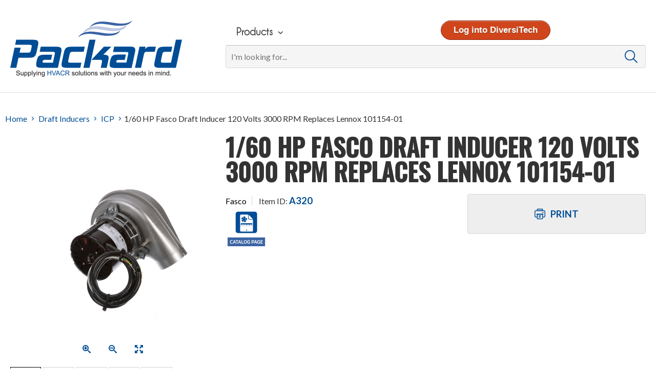

--- FILE ---
content_type: text/html; charset=utf-8
request_url: https://www.packardonline.com/products/a320/
body_size: 49191
content:
 <!DOCTYPE html> <html lang="en" data-roc-is-production="true"> <head> <meta http-equiv="X-UA-Compatible" content="IE=edge,chrome=1" /> <meta charset="utf-8" /> <!-- Set viewport to device default --> <meta name="HandheldFriendly" content="True"> <meta name="MobileOptimized" content="320"> <meta name="viewport" content="width=device-width, initial-scale=1.0"> <title>
	1/60 HP Fasco Draft Inducer 120 Volts 3000 RPM Replaces Lennox 101154-01 | Packard Online
</title> <!-- created using http://iconogen.com/ --> <link rel="shortcut icon" href='/ResourcePackages/Roc/assets/images/favicons/favicon.ico?package=Roc' type="image/x-icon" /> <link rel="apple-touch-icon" sizes="57x57" href='/ResourcePackages/Roc/assets/images/favicons/apple-touch-icon-57x57.png?package=Roc'> <link rel="apple-touch-icon" sizes="60x60" href='/ResourcePackages/Roc/assets/images/favicons/apple-touch-icon-60x60.png?package=Roc'> <link rel="apple-touch-icon" sizes="72x72" href='/ResourcePackages/Roc/assets/images/favicons/apple-touch-icon-72x72.png?package=Roc'> <link rel="apple-touch-icon" sizes="76x76" href='/ResourcePackages/Roc/assets/images/favicons/apple-touch-icon-76x76.png?package=Roc'> <link rel="apple-touch-icon" sizes="114x114" href='/ResourcePackages/Roc/assets/images/favicons/apple-touch-icon-114x114.png?package=Roc'> <link rel="apple-touch-icon" sizes="120x120" href='/ResourcePackages/Roc/assets/images/favicons/apple-touch-icon-120x120.png?package=Roc'> <link rel="apple-touch-icon" sizes="144x144" href='/ResourcePackages/Roc/assets/images/favicons/apple-touch-icon-144x144.png?package=Roc'> <link rel="apple-touch-icon" sizes="152x152" href='/ResourcePackages/Roc/assets/images/favicons/apple-touch-icon-152x152.png?package=Roc'> <link rel="apple-touch-icon" sizes="180x180" href='/ResourcePackages/Roc/assets/images/favicons/apple-touch-icon-180x180.png?package=Roc'> <link rel="icon" type="image/png" href='/ResourcePackages/Roc/assets/images/favicons/favicon-16x16.png?package=Roc' sizes="16x16"> <link rel="icon" type="image/png" href='/ResourcePackages/Roc/assets/images/favicons/favicon-32x32.png?package=Roc' sizes="32x32"> <link rel="icon" type="image/png" href='/ResourcePackages/Roc/assets/images/favicons/favicon-96x96.png?package=Roc' sizes="96x96"> <link rel="icon" type="image/png" href='/ResourcePackages/Roc/assets/images/favicons/android-chrome-192x192.png?package=Roc' sizes="192x192"> <meta name="msapplication-square70x70logo" content='/ResourcePackages/Roc/assets/images/favicons/smalltile.png?package=Roc' /> <meta name="msapplication-square150x150logo" content='/ResourcePackages/Roc/assets/images/favicons/mediumtile.png?package=Roc' /> <meta name="msapplication-wide310x150logo" content='/ResourcePackages/Roc/assets/images/favicons/widetile.png?package=Roc' /> <meta name="msapplication-square310x310logo" content='/ResourcePackages/Roc/assets/images/favicons/largetile.png?package=Roc' /> <meta name="google-site-verification" content="lWx5IwWrI10AkPclj0eIA6bD1B_o15cQObn9u2VhiE4" /> <link href="https://fonts.googleapis.com/css?family=Lato:300,400,700,900" rel="stylesheet"> <link rel="stylesheet" href='/ResourcePackages/Roc/assets/dist/styles/style.min.css?bust=OwU1Km419uNTHlVnsRYX&amp;package=Roc' type="text/css" /> <link rel="manifest" crossorigin="use-credentials" href='/ResourcePackages/Roc/assets/manifest.json?package=Roc'>  <script>
            var require = { baseUrl: '/ResourcePackages/Roc/assets/dist/scripts/', urlArgs: 'bust=OwU1Km419uNTHlVnsRYX' };
        </script> <script data-main="RocInit" src='/ResourcePackages/Roc/assets/require.js?package=Roc'></script> <script>
    /* <![CDATA[ */
        require(['RocInit'], function () {
            require(['modules/ContractorsCorner/ContractorsCorner'],
            function (ContractorsCorner) {
                ContractorsCorner.init();
        });
    });
    /* ]]> */</script> <script type="text/javascript">
        var RocConfig = {
            api: {
                baseRocApiUrl: 'https://packardonline-api-live.ae-admin.com',
                rocApiVersion: '1.0'
            },
            assetManager: {
                rocAssetsDomain: 'assetcloud.roccommerce.net'
            },
            packardAssets: {
                packardAssetDomain: 'packard.blob.core.windows.net',
                imagesPath: '/images-product/',
                imageSmallPrefix: '_sm',
                imageMediumPrefix: '_md',
                imageLargePrefix: '_lg',
                imageExtraLargePrefix: '_xl',
            },
            cms: {
                packagePath: '/ResourcePackages/Roc'
            },
            google: {
                analyticsTrackingId: 'UA-137803011-1',
                isEnhancedCommerce: false,
                IsGADebug: false,
                mapsApiKey: 'AIzaSyB2aLrex1eH_1JAf8JMOwrxhox94c6JLeA',
                enableAnalyticsTracking: true,
                enableAddressAutocomplete: true
                },
            time: {
                timezone: 'America/Chicago'
            },
            logging: {
                threshold: 'WARN'
            },
            shipping: {
                enableInternationalShipping: true,
            },
            defaultCountryCode: 'US',
            upcharges: {
                enableUpcharges: false,
                configuration: ''
            }
        };
    </script> <script type="application/ld+json">
        {
        "@context" : "http://schema.org",
        "@type" : "WebSite",
        "name" : "Packard Online",
        "alternateName" : "ROC Commerce",
        "url" :"https://www.packardonline.com"
        }
    </script> <script type="text/javascript">
        /* <![CDATA[ */
        (function (HawkSearch, undefined) {
            HawkSearch.SearchUrl = "/search/";
            HawkSearch.BaseUrl = "/ajax/search";
            HawkSearch.HawkUrl = "https://packard.hawksearch.com/sites/packardonline";
            HawkSearch.TrackingUrl = "https://tracking.hawksearch.com";
            HawkSearch.RecommenderUrl = "https://recs-manage.hawksearch.com";
            HawkSearch.ClientGuid = "db048f7d28cc4be399c39d0d3fb70816";

        }(window.HawkSearch = window.HawkSearch || {}));
        
        require(['RocInit'], function () {
            require(['global/all', HawkSearch.HawkUrl + '/includes/hawksearch.js?v=1.1'], function (Roc) {
                //custom code to resolve back to results issue
                $("#hawktoppager, #hawkbottompager").on("click", ".btnCompareItems", function () {
                    localStorage.setItem('PrevNext-compareButtonPageUrl', window.location.href);
                });
                Roc.Logger.debug('Initializing HawkSearch');
                require(['modules/RocSearch/RocSearchTracking']);
            });
        });
        /* ]]> */
    </script> <!-- Global site tag (gtag.js) - Google Analytics -->
<script async src="https://www.googletagmanager.com/gtag/js?id=G-3SF42JGDS5"></script>
<script>
  window.dataLayer = window.dataLayer || [];
  function gtag(){dataLayer.push(arguments);}
  gtag('js', new Date());

  gtag('config', 'G-3SF42JGDS5');
</script><link href="https://www.packardonline.com/products/a320/" rel="canonical" /><meta name="Generator" content="Sitefinity 9.1.6185.0 PE" /><link href="/Telerik.Web.UI.WebResource.axd?d=1Yqzey4_78wpfipF-W9FdoGqKQbMIwOHY4lfkfM-M--KqxLklcSTBM-VnR0j8okarJowXXPbuVmKtBmGT1lswLHEzBq1U9mBlJvponoWnQ6ahOU5wsVszsmgEEEnvdFKrsRZq_na9TDLMOQ43VDBHQ2&amp;t=638858700928039095&amp;compress=0&amp;_TSM_CombinedScripts_=%3b%3bTelerik.Sitefinity.Resources%2c+Version%3d9.1.6185.0%2c+Culture%3dneutral%2c+PublicKeyToken%3db28c218413bdf563%3aen%3a5ded296f-a61a-451c-89e6-86b17ec6460c%3a7a90d6a" type="text/css" rel="stylesheet" /></head> <body><form method="post" action="./" id="aspnetForm">
<div class="aspNetHidden">
<input type="hidden" name="ctl05_TSM" id="ctl05_TSM" value="" />
<input type="hidden" name="ctl06_TSSM" id="ctl06_TSSM" value="" />
<input type="hidden" name="__EVENTTARGET" id="__EVENTTARGET" value="" />
<input type="hidden" name="__EVENTARGUMENT" id="__EVENTARGUMENT" value="" />
<input type="hidden" name="__VIEWSTATE" id="__VIEWSTATE" value="/wEPDwULLTExMzQ0MjU1MDZkZHc+j+SjJ2fHzGKg8ZagAwFzX47DCXBZ1HGhK0o/0nCy" />
</div>

<script type="text/javascript">
//<![CDATA[
var theForm = document.forms['aspnetForm'];
if (!theForm) {
    theForm = document.aspnetForm;
}
function __doPostBack(eventTarget, eventArgument) {
    if (!theForm.onsubmit || (theForm.onsubmit() != false)) {
        theForm.__EVENTTARGET.value = eventTarget;
        theForm.__EVENTARGUMENT.value = eventArgument;
        theForm.submit();
    }
}
//]]>
</script>


<script src="/WebResource.axd?d=eghFmpiRpKcLf-IdikGy6R7ftZ7oadg4XcfrHdxsXuJ95PiQ6JroXrQpLNTRDZVtxrh2IpBUZxzlK40xdY1fzIWyWEo7K_01vRGTxX2SJxo1&amp;t=638942030805310136" type="text/javascript"></script>


<script type="text/javascript">
//<![CDATA[
var __cultureInfo = {"name":"en","numberFormat":{"CurrencyDecimalDigits":2,"CurrencyDecimalSeparator":".","IsReadOnly":true,"CurrencyGroupSizes":[3],"NumberGroupSizes":[3],"PercentGroupSizes":[3],"CurrencyGroupSeparator":",","CurrencySymbol":"$","NaNSymbol":"NaN","CurrencyNegativePattern":0,"NumberNegativePattern":1,"PercentPositivePattern":0,"PercentNegativePattern":0,"NegativeInfinitySymbol":"-∞","NegativeSign":"-","NumberDecimalDigits":2,"NumberDecimalSeparator":".","NumberGroupSeparator":",","CurrencyPositivePattern":0,"PositiveInfinitySymbol":"∞","PositiveSign":"+","PercentDecimalDigits":2,"PercentDecimalSeparator":".","PercentGroupSeparator":",","PercentSymbol":"%","PerMilleSymbol":"‰","NativeDigits":["0","1","2","3","4","5","6","7","8","9"],"DigitSubstitution":1},"dateTimeFormat":{"AMDesignator":"AM","Calendar":{"MinSupportedDateTime":"\/Date(-62135575200000)\/","MaxSupportedDateTime":"\/Date(253402300799999)\/","AlgorithmType":1,"CalendarType":1,"Eras":[1],"TwoDigitYearMax":2029,"IsReadOnly":true},"DateSeparator":"/","FirstDayOfWeek":0,"CalendarWeekRule":0,"FullDateTimePattern":"dddd, MMMM d, yyyy h:mm:ss tt","LongDatePattern":"dddd, MMMM d, yyyy","LongTimePattern":"h:mm:ss tt","MonthDayPattern":"MMMM d","PMDesignator":"PM","RFC1123Pattern":"ddd, dd MMM yyyy HH\u0027:\u0027mm\u0027:\u0027ss \u0027GMT\u0027","ShortDatePattern":"M/d/yyyy","ShortTimePattern":"h:mm tt","SortableDateTimePattern":"yyyy\u0027-\u0027MM\u0027-\u0027dd\u0027T\u0027HH\u0027:\u0027mm\u0027:\u0027ss","TimeSeparator":":","UniversalSortableDateTimePattern":"yyyy\u0027-\u0027MM\u0027-\u0027dd HH\u0027:\u0027mm\u0027:\u0027ss\u0027Z\u0027","YearMonthPattern":"MMMM yyyy","AbbreviatedDayNames":["Sun","Mon","Tue","Wed","Thu","Fri","Sat"],"ShortestDayNames":["Su","Mo","Tu","We","Th","Fr","Sa"],"DayNames":["Sunday","Monday","Tuesday","Wednesday","Thursday","Friday","Saturday"],"AbbreviatedMonthNames":["Jan","Feb","Mar","Apr","May","Jun","Jul","Aug","Sep","Oct","Nov","Dec",""],"MonthNames":["January","February","March","April","May","June","July","August","September","October","November","December",""],"IsReadOnly":true,"NativeCalendarName":"Gregorian Calendar","AbbreviatedMonthGenitiveNames":["Jan","Feb","Mar","Apr","May","Jun","Jul","Aug","Sep","Oct","Nov","Dec",""],"MonthGenitiveNames":["January","February","March","April","May","June","July","August","September","October","November","December",""]},"eras":[1,"A.D.",null,0]};//]]>
</script>

<script src="/Telerik.Web.UI.WebResource.axd?_TSM_HiddenField_=ctl05_TSM&amp;compress=0&amp;_TSM_CombinedScripts_=%3b%3bSystem.Web.Extensions%2c+Version%3d4.0.0.0%2c+Culture%3dneutral%2c+PublicKeyToken%3d31bf3856ad364e35%3aen%3a64455737-15dd-482f-b336-7074c5c53f91%3aea597d4b%3ab25378d2" type="text/javascript"></script>
<div class="aspNetHidden">

	<input type="hidden" name="__VIEWSTATEGENERATOR" id="__VIEWSTATEGENERATOR" value="08AF7C4E" />
</div><script type="text/javascript">
//<![CDATA[
Sys.WebForms.PageRequestManager._initialize('ctl00$ctl05', 'aspnetForm', [], [], [], 90, 'ctl00');
//]]>
</script>
<input type="hidden" name="ctl00$ctl05" id="ctl05" />
<script type="text/javascript">
//<![CDATA[
Sys.Application.setServerId("ctl05", "ctl00$ctl05");
Sys.Application._enableHistoryInScriptManager();
//]]>
</script>
  <svg xmlns="http://www.w3.org/2000/svg" xmlns:xlink="http://www.w3.org/1999/xlink" style="position: absolute; width: 0; height: 0; overflow: hidden;" version="1.1"> <defs> <symbol id="icon-account" viewBox="0 0 32 32"> <path d="M16 27.521c-3.869 0-7.468-1.931-9.604-5.161 0.050-3.173 6.403-4.919 9.604-4.919 3.187 0 9.547 1.746 9.604 4.919-2.137 3.223-5.736 5.161-9.604 5.161zM16 4.799c2.655 0 4.799 2.144 4.799 4.799s-2.144 4.799-4.799 4.799-4.799-2.144-4.799-4.799c0-2.655 2.151-4.799 4.799-4.799zM16 0c-8.823 0-16 7.169-16 16s7.177 16 16 16 16-7.177 16-16-7.169-16-16-16z"></path> </symbol> <symbol id="icon-newsletter" viewBox="0 0 32 32"> <path d="M2.15 5.431c-1.203 0-2.187 0.984-2.187 2.187v16.765c0 1.203 0.984 2.187 2.187 2.187h27.699c1.203 0 2.187-0.984 2.187-2.187v-16.765c0-1.203-0.984-2.187-2.187-2.187h-27.699zM2.15 6.888h27.699l-13.85 10.387-13.85-10.387zM1.421 8.164l9.112 6.816-9.112 9.112v-15.927zM30.579 8.164v15.927l-9.112-9.112 9.112-6.816zM11.699 15.854l3.863 2.916c0.255 0.182 0.62 0.182 0.875 0l3.863-2.916 9.257 9.257h-27.116l9.257-9.257z"></path> </symbol> <symbol id="icon-grid" viewBox="0 0 32 32"> <path d="M0 0h8v8h-8v-8z"></path> <path d="M12 0h8v8h-8v-8z"></path> <path d="M24 0h8v8h-8v-8z"></path> <path d="M0 12h8v8h-8v-8z"></path> <path d="M12 12h8v8h-8v-8z"></path> <path d="M24 12h8v8h-8v-8z"></path> <path d="M0 24h8v8h-8v-8z"></path> <path d="M12 24h8v8h-8v-8z"></path> <path d="M24 24h8v8h-8v-8z"></path> </symbol> <symbol id="icon-grid1" viewBox="0 0 32 32"> <path d="M0 0h4.8v4.8h-4.8v-4.8z"></path> <path d="M9.12 0h4.8v4.8h-4.8v-4.8z"></path> <path d="M18.080 0h4.8v4.8h-4.8v-4.8z"></path> <path d="M27.2 0h4.8v4.8h-4.8v-4.8z"></path> <path d="M0 9.12h4.8v4.8h-4.8v-4.8z"></path> <path d="M9.12 9.12h4.8v4.8h-4.8v-4.8z"></path> <path d="M18.080 9.12h4.8v4.8h-4.8v-4.8z"></path> <path d="M27.2 9.12h4.8v4.8h-4.8v-4.8z"></path> <path d="M0 18.080h4.8v4.8h-4.8v-4.8z"></path> <path d="M9.12 18.080h4.8v4.8h-4.8v-4.8z"></path> <path d="M18.080 18.080h4.8v4.8h-4.8v-4.8z"></path> <path d="M27.2 18.080h4.8v4.8h-4.8v-4.8z"></path> <path d="M0 27.2h4.8v4.8h-4.8v-4.8z"></path> <path d="M9.12 27.2h4.8v4.8h-4.8v-4.8z"></path> <path d="M18.080 27.2h4.8v4.8h-4.8v-4.8z"></path> <path d="M27.2 27.2h4.8v4.8h-4.8v-4.8z"></path> </symbol> <symbol id="icon-catalog" viewBox="0 0 32 32"> <path d="M15.647 26.803l0.086 0.412 0.448-0.209h0.006v1.855h0.534v-2.347h-0.455z"></path> <path d="M8.662 11.052c0.571 0.369 1.204 0.534 1.886 0.498 0.172-0.006 0.338-0.031 0.491-0.043 0.043 0.215 0.086 0.424 0.135 0.645-0.055 0.025-0.123 0.061-0.197 0.086-0.608 0.221-1.235 0.258-1.868 0.123-0.104-0.018-0.203-0.031-0.276 0.061-0.074 0.086-0.068 0.184-0.037 0.283 0.35 1.087 1.050 1.917 1.929 2.617 0.111 0.086 0.209 0.086 0.319 0 0.123-0.104 0.246-0.215 0.356-0.344 0.356-0.405 0.541-0.891 0.688-1.401 0.049-0.172 0.080-0.35 0.117-0.51 0.227 0.025 0.448 0.043 0.676 0.068 0.006 0.037 0.006 0.074 0.012 0.117 0.049 0.694-0.111 1.333-0.461 1.935-0.111 0.197-0.006 0.375 0.215 0.381 0.111 0 0.227-0.006 0.338-0.012 0.964-0.068 1.831-0.393 2.629-0.934 0.141-0.098 0.172-0.197 0.111-0.362-0.215-0.553-0.553-1.014-1.020-1.382 0 0 0 0 0 0-0.221-0.154-0.436-0.307-0.651-0.455 0.086-0.197 0.172-0.399 0.264-0.614 0.018 0 0.043 0.006 0.068 0.012 0.663 0.16 1.241 0.473 1.72 0.964 0.227 0.233 0.412 0.197 0.51-0.123 0.301-0.995 0.283-1.99-0.025-2.986-0.037-0.129-0.141-0.178-0.264-0.19-0.055-0.006-0.117 0-0.178 0.006-0.627 0.049-1.198 0.27-1.702 0.639-0.154 0.111-0.289 0.24-0.418 0.344-0.172-0.141-0.344-0.283-0.516-0.43 0 0 0-0.006 0.006-0.012 0.012-0.025 0.025-0.043 0.037-0.068 0.203-0.356 0.473-0.645 0.78-0.909 0.233-0.197 0.491-0.35 0.768-0.479 0.184-0.086 0.209-0.27 0.055-0.405-0.055-0.049-0.123-0.092-0.19-0.135-0.842-0.534-1.763-0.78-2.758-0.799-0.215-0.006-0.313 0.086-0.362 0.27-0.209 0.811-0.104 1.579 0.27 2.322 0.018 0.031 0.037 0.061 0.043 0.080-0.197 0.117-0.387 0.233-0.577 0.35-0.295-0.307-0.51-0.663-0.67-1.057-0.123-0.289-0.184-0.596-0.227-0.903-0.025-0.19-0.19-0.264-0.356-0.172-0.043 0.025-0.086 0.049-0.123 0.080-0.811 0.639-1.382 1.444-1.696 2.433-0.074 0.203-0.043 0.283 0.147 0.412z"></path> <path d="M28.388 0h-24.776c-1.984 0-3.612 1.628-3.612 3.612v24.776c0 1.984 1.628 3.612 3.612 3.612h24.776c1.984 0 3.612-1.628 3.612-3.612v-24.776c0-1.984-1.622-3.612-3.612-3.612zM19.247 4.349l6.659 6.665h-5.123c-0.848 0-1.536-0.694-1.536-1.536v-5.13zM25.9 28.216c0 0.848-0.694 1.536-1.542 1.536l-16.089-0.006c-0.848 0-1.536-0.694-1.536-1.536l0.012-22.331c0-0.848 0.688-1.536 1.536-1.536l10.21 0.006v5.123c0 1.259 1.026 2.291 2.285 2.291h5.123v16.452z"></path> <path d="M7.716 21.28h17.060v-3.962h-17.060v3.962zM20.795 19.234h3.489v1.726h-3.489v-1.726zM16.734 19.234h3.723v1.726h-3.723v-1.726zM12.68 19.234h3.723v1.726h-3.723v-1.726zM8.207 19.234h4.134v1.726h-4.134v-1.726z"></path> </symbol> <symbol id="icon-close" viewBox="0 0 32 32"> <path d="M16 0c-8.8 0-16 7.2-16 16s7.2 16 16 16 16-7.2 16-16-7.2-16-16-16zM20.64 22.72c-1.6-1.6-3.040-3.040-4.64-4.64-1.6 1.6-3.040 3.040-4.64 4.64-1.44 1.44-3.52-0.8-2.080-2.080 1.6-1.6 3.040-3.040 4.64-4.64-1.6-1.6-3.040-3.040-4.64-4.64-1.44-1.44 0.64-3.52 2.080-2.080 1.6 1.6 3.040 3.040 4.64 4.64 1.6-1.6 3.040-3.040 4.64-4.64 1.44-1.44 3.52 0.8 2.080 2.080-1.6 1.6-3.040 3.040-4.64 4.64 1.6 1.6 3.040 3.040 4.64 4.64 1.44 1.28-0.8 3.52-2.080 2.080z"></path> </symbol> <symbol id="icon-closed_cart" viewBox="0 0 32 32"> <path d="M1.067 1.436c-0.604 0-1.067 0.462-1.067 1.067s0.462 1.067 1.067 1.067h3.556c1.778 4.373 3.52 8.747 5.262 13.12l-1.6 3.876c-0.142 0.32-0.107 0.711 0.107 0.996 0.178 0.284 0.533 0.462 0.889 0.462h17.778c0.569 0 1.067-0.498 1.067-1.067s-0.533-1.067-1.067-1.067h-16.213l0.924-2.204 17.138-1.351c0.462-0.036 0.853-0.391 0.96-0.818l2.133-9.244c0.142-0.64-0.391-1.316-1.031-1.316h-23.502l-1.138-2.88c-0.142-0.391-0.569-0.676-0.996-0.676h-4.267zM8.32 7.125h21.262l-1.671 7.182-16.178 1.28-3.413-8.462zM13.156 23.48c-1.956 0-3.556 1.6-3.556 3.556s1.6 3.556 3.556 3.556 3.556-1.6 3.556-3.556-1.6-3.556-3.556-3.556zM23.111 23.48c-1.956 0-3.556 1.6-3.556 3.556s1.6 3.556 3.556 3.556 3.556-1.6 3.556-3.556c0-1.956-1.6-3.556-3.556-3.556zM13.156 25.613c0.782 0 1.422 0.64 1.422 1.422s-0.64 1.422-1.422 1.422c-0.782 0-1.422-0.64-1.422-1.422 0-0.818 0.64-1.422 1.422-1.422zM23.111 25.613c0.782 0 1.422 0.64 1.422 1.422s-0.64 1.422-1.422 1.422c-0.782 0-1.422-0.64-1.422-1.422 0-0.818 0.64-1.422 1.422-1.422z"></path> </symbol> <symbol id="icon-cutsheet" viewBox="0 0 32 32"> <path fill="#dae1e6" style="fill: var(--color1, #dae1e6)" d="M22.333 6.539l-0.313-0.32h0.006z"></path> <path fill="#000" style="fill: var(--color2, #000)" d="M15.825 19.494l0.037-1.082c0.197-0.135 0.375-0.289 0.541-0.467l1.082 0.129c0.111 0.012 0.227-0.043 0.283-0.135 0.135-0.215 0.252-0.449 0.35-0.688 0.043-0.104 0.018-0.227-0.055-0.313l-0.737-0.793c0.043-0.234 0.061-0.473 0.055-0.713l0.854-0.676c0.092-0.068 0.129-0.191 0.104-0.301-0.061-0.252-0.141-0.498-0.24-0.731-0.043-0.104-0.148-0.172-0.258-0.178l-1.088-0.037c-0.135-0.197-0.289-0.375-0.467-0.541l0.129-1.082c0.012-0.111-0.043-0.221-0.141-0.283-0.215-0.135-0.449-0.252-0.688-0.35-0.104-0.043-0.227-0.018-0.313 0.055l-0.793 0.737c-0.234-0.043-0.473-0.061-0.713-0.055l-0.676-0.854c-0.068-0.092-0.184-0.129-0.301-0.104-0.246 0.061-0.492 0.141-0.731 0.24-0.104 0.043-0.178 0.148-0.178 0.258l-0.037 1.088c-0.197 0.135-0.375 0.289-0.541 0.467l-1.082-0.129c-0.111-0.012-0.227 0.037-0.283 0.135-0.135 0.215-0.252 0.449-0.35 0.688-0.043 0.104-0.018 0.227 0.055 0.313l0.737 0.793c-0.043 0.234-0.061 0.473-0.055 0.713l-0.854 0.676c-0.092 0.074-0.129 0.184-0.104 0.301 0.061 0.246 0.141 0.492 0.24 0.731 0.043 0.104 0.148 0.172 0.258 0.178l1.088 0.037c0.135 0.197 0.289 0.375 0.467 0.541l-0.129 1.082c-0.012 0.117 0.037 0.227 0.135 0.283 0.111 0.068 0.221 0.129 0.338 0.191 0.111 0.055 0.234 0.111 0.35 0.16 0.104 0.043 0.227 0.018 0.313-0.055l0.793-0.737c0.234 0.043 0.473 0.061 0.713 0.055l0.676 0.854c0.068 0.092 0.184 0.129 0.301 0.104 0.246-0.061 0.492-0.141 0.731-0.24 0.111-0.049 0.178-0.148 0.184-0.264zM15.216 16.212c-0.381 0.756-1.303 1.057-2.059 0.676s-1.057-1.303-0.676-2.059c0.381-0.756 1.303-1.057 2.059-0.67 0.762 0.375 1.063 1.297 0.676 2.053z"></path> <path fill="#000" style="fill: var(--color2, #000)" d="M19.856 17.921c-0.025-0.092-0.098-0.16-0.191-0.172-0.209-0.037-0.418-0.055-0.627-0.055-0.092 0-0.178 0.055-0.215 0.141l-0.387 0.971c-0.191 0.037-0.375 0.098-0.553 0.178l-0.879-0.565c-0.080-0.043-0.184-0.043-0.258 0.012-0.086 0.061-0.172 0.123-0.246 0.191-0.080 0.068-0.16 0.141-0.234 0.209-0.068 0.068-0.086 0.166-0.055 0.252l0.412 0.959c-0.104 0.16-0.197 0.338-0.27 0.516l-1.026 0.221c-0.092 0.025-0.16 0.098-0.172 0.191-0.037 0.209-0.055 0.418-0.055 0.627 0 0.092 0.055 0.178 0.141 0.215l0.971 0.387c0.037 0.191 0.098 0.375 0.178 0.553l-0.565 0.879c-0.043 0.080-0.043 0.184 0.012 0.258 0.123 0.172 0.258 0.332 0.406 0.479 0.068 0.068 0.166 0.086 0.252 0.055l0.959-0.412c0.16 0.104 0.338 0.197 0.516 0.264l0.221 1.045c0.025 0.092 0.098 0.16 0.191 0.172 0.209 0.037 0.418 0.055 0.627 0.055 0.092 0 0.178-0.055 0.215-0.141l0.387-0.971c0.191-0.037 0.375-0.098 0.553-0.178l0.762 0.559c0.080 0.043 0.178 0.043 0.258-0.012 0.172-0.123 0.332-0.258 0.479-0.406 0.068-0.068 0.086-0.166 0.055-0.252l-0.295-0.953c0.104-0.16 0.197-0.338 0.27-0.522l1.026-0.221c0.092-0.025 0.16-0.098 0.172-0.191 0.037-0.209 0.055-0.418 0.055-0.627 0-0.092-0.055-0.178-0.141-0.215l-0.971-0.387c-0.037-0.191-0.098-0.375-0.178-0.559l0.565-0.879c0.043-0.080 0.043-0.178-0.012-0.258-0.123-0.172-0.258-0.332-0.406-0.479-0.068-0.068-0.166-0.086-0.252-0.055l-0.959 0.412c-0.16-0.104-0.338-0.197-0.516-0.27l-0.221-1.020zM19.826 22.579c-0.529 0.449-1.315 0.381-1.764-0.148s-0.381-1.315 0.148-1.764c0.529-0.449 1.315-0.381 1.764 0.148s0.381 1.315-0.148 1.764z"></path> <path fill="#000" style="fill: var(--color2, #000)" d="M28.386 0h-24.773c-1.985 0-3.614 1.629-3.614 3.614v24.773c0 1.985 1.629 3.614 3.614 3.614h24.773c1.985 0 3.614-1.629 3.614-3.614v-24.773c0-1.985-1.622-3.614-3.614-3.614zM25.584 27.575c0 0.848-0.694 1.536-1.536 1.536l-16.095-0.006c-0.848 0-1.536-0.694-1.536-1.536l0.006-22.345c0-0.848 0.688-1.536 1.543-1.536l10.214 0.006v5.125c0 1.26 1.026 2.292 2.286 2.292h5.125l-0.006 16.464zM20.465 10.361c-0.848 0-1.536-0.694-1.536-1.536v-5.132l6.662 6.668h-5.125z"></path> </symbol> <symbol id="icon-down_arrow" viewBox="0 0 32 32"> <path d="M18.222 24c-0.444 0.444-0.889 0.444-1.333 0.889s-0.444 0-0.889 0-0.889 0-0.889-0.444-0.889 0-1.333-0.444c-7.556-7.111-12-11.111-12.444-12-0.444-0.444-0.889-0.889-0.889-1.778s0.444-1.778 0.889-2.222c0.444-0.444 1.333-0.889 1.778-0.889s1.333 0.444 2.222 0.889l10.667 9.778 10.222-9.778c0.889-0.444 1.333-0.889 2.222-0.889s1.333 0.444 1.778 0.889c0.889 0.444 1.333 1.333 1.333 2.222s-0.444 1.333-0.889 1.778c-0.444 0.889-4.889 4.889-12.444 12z"></path> </symbol> <symbol id="icon-efficiency" viewBox="0 0 32 32"> <path d="M4.923 22.142h3.111c0.051-0.184 0.095-0.374 0.146-0.564 0.184-0.722 0.38-1.476 0.615-2.211 0.304-0.931 0.653-1.996 1.33-2.819v-0.31h-5.201v5.905z"></path> <path d="M4.923 10.143h5.208v5.905h-5.208v-5.905z"></path> <path d="M15.028 16.77c-0.386-0.184-0.849-0.266-1.318-0.26-0.006 0.051-0.019 0.101-0.025 0.152-0.158 0.912-0.323 1.825-0.507 2.731-0.158 0.786-0.361 1.749-0.589 2.756h3.643v-3.839c-0.266-0.678-0.615-1.254-1.204-1.54z"></path> <path d="M9.636 22.142h0.494v-1.831c-0.171 0.564-0.31 1.115-0.443 1.647-0.019 0.063-0.032 0.127-0.051 0.184z"></path> <path d="M12.291 23.384l-0.108 0.443c-0.247 1.039-0.501 2.122-1.153 3.016-0.184 0.253-0.355 0.469-0.532 0.659h5.727v-5.17h-3.681c-0.082 0.348-0.165 0.703-0.253 1.052z"></path> <path d="M4.923 8.603v1.349h5.208v-5.062h-1.489c-2.053 0-3.719 1.666-3.719 3.713z"></path> <path d="M10.789 23.016c0.057-0.228 0.108-0.456 0.165-0.684h-0.634v2.483c0.139-0.418 0.247-0.874 0.355-1.343l0.114-0.456z"></path> <path d="M8.99 24.41c-0.279 0.817-0.665 1.799-1.311 2.655 0.672-0.025 1.597-0.437 2.103-1.134 0.139-0.19 0.253-0.399 0.348-0.621v-2.978h-0.538c-0.177 0.691-0.367 1.394-0.602 2.078z"></path> <path d="M16.82 20.197c-0.070-0.222-0.139-0.456-0.209-0.691-0.063-0.215-0.127-0.437-0.196-0.653v3.288h1.058c-0.241-0.672-0.456-1.324-0.653-1.945z"></path> <path d="M19.842 16.047c-0.032-0.215-0.051-0.437-0.070-0.653-0.044-0.557-0.057-1.14-0.070-1.698-0.025-1.273-0.051-2.502-0.418-3.554h-2.864v5.702c0.076 0.063 0.152 0.133 0.222 0.209h3.199z"></path> <path d="M4.923 22.332v1.457c0 1.077 0.462 2.046 1.191 2.724 0.71-0.741 1.121-1.768 1.406-2.604 0.177-0.52 0.323-1.039 0.469-1.578h-3.066z"></path> <path d="M18.468 8.743c-0.234-0.26-0.494-0.443-0.748-0.526-0.393-0.127-0.881-0.044-1.299 0.215v1.521h2.794c-0.177-0.437-0.418-0.849-0.748-1.21z"></path> <path d="M11.657 19.082c0.146-0.716 0.272-1.432 0.405-2.148-0.165 0.089-0.317 0.196-0.456 0.317-0.653 0.558-0.988 1.558-1.28 2.458v2.439h0.678c0.247-1.115 0.475-2.198 0.653-3.066z"></path> <path d="M12.373 15.148c0.095-0.52 0.19-1.033 0.298-1.546l0.057-0.285c0.215-1.058 0.437-2.141 0.792-3.18h-3.199v5.905h0.304c0.494-0.412 1.102-0.716 1.749-0.893z"></path> <path d="M10.32 16.238v0.095c0.032-0.032 0.063-0.063 0.095-0.095h-0.095z"></path> <path d="M18.29 19.728c0.253 0.792 0.52 1.609 0.83 2.42h2.838c-0.057-0.108-0.114-0.222-0.171-0.329-1.026-1.964-1.654-3.795-1.92-5.575h-3.054c0.703 0.824 1.020 1.913 1.286 2.838 0.063 0.222 0.127 0.437 0.19 0.646z"></path> <path d="M26.697 25.867c0.399-0.596 0.64-1.311 0.64-2.078v-1.457h-3.503c0.779 1.356 1.692 2.636 2.864 3.535z"></path> <path d="M22.51 19.747c0.196 0.443 0.412 0.893 0.646 1.356 0.184 0.348 0.367 0.703 0.564 1.045h3.611v-5.905h-4.828v3.503z"></path> <path d="M22.51 23.143v3.884c0.405 0.241 0.83 0.424 1.185 0.475 0.684-0.013 1.324-0.215 1.875-0.551-1.273-1.026-2.236-2.388-3.060-3.808z"></path> <path d="M14.248 13.634l-0.057 0.285c-0.070 0.348-0.139 0.697-0.203 1.052 0.602 0.025 1.197 0.158 1.717 0.412 0.19 0.095 0.367 0.196 0.526 0.317v-5.55h-1.058c-0.431 1.077-0.684 2.293-0.925 3.484z"></path> <path d="M22.51 10.143h4.828v5.905h-4.828v-5.905z"></path> <path d="M28.383 0h-24.771c-1.983 0-3.611 1.628-3.611 3.611v24.771c0 1.989 1.628 3.611 3.611 3.611h24.771c1.989 0 3.611-1.628 3.611-3.611v-24.771c0.006-1.983-1.622-3.611-3.611-3.611zM28.224 23.789c0 2.541-2.065 4.606-4.606 4.606h-14.964c-0.095 0.006-0.19 0.013-0.285 0.013-0.006 0-0.051-0.013-0.108-0.025-2.357-0.196-4.219-2.179-4.219-4.587v-15.192c0-2.54 2.065-4.606 4.606-4.606h14.983c2.541 0 4.606 2.065 4.606 4.606v15.186z"></path> <path d="M16.415 6.741c0.596-0.177 1.216-0.184 1.78 0 0.52 0.171 0.995 0.488 1.419 0.957 0.615 0.678 0.995 1.444 1.229 2.249h1.476v-5.056h-5.905v1.85z"></path> <path d="M23.618 4.891h-1.109v5.062h4.828v-1.349c0-2.046-1.666-3.713-3.719-3.713z"></path> <path d="M10.32 9.953h3.263c0.082-0.241 0.177-0.475 0.279-0.703 0.386-0.887 0.919-1.571 1.578-2.034 0.247-0.171 0.513-0.31 0.786-0.405v-1.92h-5.905v5.062z"></path> <path d="M18.689 24.993c-0.443-0.868-0.817-1.768-1.147-2.655h-1.128v5.17h4.118c-0.019-0.013-0.032-0.025-0.051-0.044-0.868-0.779-1.438-1.787-1.793-2.471z"></path> <path d="M15.281 9.864c-0.013 0.032-0.025 0.057-0.038 0.089h0.982v-1.387c-0.374 0.291-0.697 0.741-0.944 1.299z"></path> <path d="M21.249 13.665c0.013 0.551 0.025 1.090 0.063 1.603 0.019 0.26 0.051 0.52 0.089 0.779h0.912v-5.905h-1.425c0.31 1.159 0.336 2.382 0.361 3.522z"></path> <path d="M19.196 22.332c0.253 0.659 0.538 1.311 0.868 1.945 0.482 0.938 0.931 1.558 1.451 2.027 0.222 0.196 0.5 0.412 0.805 0.602v-4.099c-0.089-0.158-0.177-0.317-0.26-0.475h-2.864z"></path> <path d="M22.32 19.291v-3.054h-0.887c0.171 0.988 0.462 2.002 0.887 3.054z"></path> </symbol> <symbol id="icon-favorites" viewBox="0 0 32 32"> <path d="M8.434 2.443c-2.152 0-4.304 0.798-5.935 2.43-3.297 3.228-3.262 8.503 0 11.731l12.772 12.599c0.416 0.416 1.041 0.416 1.458 0 4.269-4.2 8.503-8.399 12.772-12.564 3.297-3.228 3.297-8.503 0-11.731s-8.573-3.228-11.87 0l-1.631 1.597-1.631-1.597c-1.631-1.631-3.783-2.464-5.935-2.464zM8.434 4.525c1.631 0 3.228 0.625 4.477 1.839l2.36 2.325c0.416 0.416 1.041 0.416 1.458 0l2.36-2.325c2.499-2.464 6.456-2.464 8.954 0s2.499 6.317 0 8.781c-4.026 3.957-8.017 7.913-12.043 11.87l-12.043-11.87c-2.499-2.464-2.499-6.317 0-8.781 1.249-1.215 2.846-1.839 4.477-1.839z"></path> </symbol> <symbol id="icon-group" viewBox="0 0 32 32"> <path d="M7.43 5.909c0 0.117 0 0.234 0.059 0.351 0.234-0.059 0.409-0.292 0.585-0.41s0.234-0.059 0.175 0.117c-0.059 0.41 0.175 0.526 0.468 0.702 0.643 0.292 1.229 0.585 1.755 1.112 0.351 0.351 0.527 0.819 0.585 1.346 0 0.293 0 0.527 0 0.819 0 0.351 0 0.643 0.234 0.936 0.293 0.409 0.117 1.58-0.293 1.931-0.117 0.117-0.175 0.234-0.175 0.409-0.175 0.585-0.409 1.112-0.761 1.58-0.293 0.409-0.117 1.17 0.351 1.404 0.351 0.175 0.643 0.351 0.995 0.468 0.059 0.058 0.234 0.058 0.234 0.175s-0.175 0.117-0.234 0.175c-0.585 0.234-1.229 0.526-1.755 0.819-0.468 0.234-0.877 0.526-1.229 0.878-0.468 0.41-0.761 0.936-0.877 1.58-0.175 0.878-0.409 1.814-0.585 2.691-0.059 0.234-0.176 0.351-0.41 0.351-2.048 0-4.095 0-6.143 0-0.234 0-0.409-0.058-0.409-0.351 0-0.936 0-1.872 0.175-2.808 0.292-1.521 1.17-2.457 2.633-2.867 0.819-0.41 1.697-0.819 2.574-1.229 0.409-0.234 0.643-0.995 0.351-1.404-0.176-0.293-0.351-0.643-0.526-0.995s-0.175-0.761-0.585-0.995c-0.117-0.059-0.176-0.234-0.176-0.409-0.059-0.585-0.293-1.17 0.117-1.755 0.117-0.117 0-0.351 0-0.527-0.176-1.17 0.176-2.165 1.287-2.808 0.585-0.292 1.17-0.644 1.463-1.287 0.059-0.059 0.059-0.059 0.117 0z"></path> <path d="M32 23.634c-2.282 0-4.505 0-6.786 0-0.293 0-0.41-0.058-0.468-0.351-0.175-0.994-0.468-1.989-0.702-2.984-0.117-0.351-0.175-0.643-0.234-0.994-0.117-0.643-0.526-1.053-1.053-1.404-0.351-0.234-0.761-0.41-1.112-0.585-0.234-0.058-0.234-0.175-0.117-0.351 0.234-0.351 0.468-0.761 0.878-0.995 0.234-0.175 0.175-0.468-0.117-0.585-0.468-0.175-0.994-0.293-1.463-0.468-0.058 0-0.058 0-0.117-0.059-0.234-0.234-0.526-0.234-0.819-0.059-0.117-0.117-0.058-0.175 0-0.234 0.761-1.17 1.053-2.457 1.17-3.803 0.058-0.527 0.175-1.053 0.234-1.58 0.293-2.34 2.925-3.159 4.622-2.399 1.053 0.468 1.638 1.229 1.872 2.34 0.175 0.819 0.293 1.697 0.41 2.516 0.117 0.877 0.41 1.697 0.878 2.516 0.117 0.175 0.175 0.351 0.293 0.527-0.058 0-0.058 0.059-0.058 0.059-0.293-0.175-0.468-0.117-0.761 0.059-0.41 0.293-0.994 0.351-1.463 0.527-0.117 0.059-0.293 0.059-0.293 0.293 0 0.175 0.058 0.293 0.234 0.41 0.234 0.175 0.468 0.351 0.585 0.643 0.117 0.234 0.293 0.351 0.585 0.468 0.819 0.351 1.638 0.761 2.574 0.936 0.643 0.117 0.994 0.702 1.053 1.346 0.117 0.819 0.117 1.638 0.175 2.457 0 0.175 0 0.351 0.058 0.468-0.058 0.468-0.058 0.878-0.058 1.287z"></path> <path d="M7.839 26.267c-0.234 0-0.526 0-0.702-0.234s-0.117-0.526-0.059-0.819c0 0 0.234-1.053 0.351-1.58 0.175-0.936 0.409-1.931 0.585-2.925 0.175-0.878 0.643-1.521 1.404-2.106 0.527-0.41 1.17-0.702 1.872-0.994 0.409-0.175 0.877-0.41 1.287-0.643l0.175-0.117c0-0.234 0.059-0.41 0.175-0.585 0.059-0.058 0.117-0.117 0.175-0.117-0.293-0.351-0.409-0.761-0.468-1.112v0c-0.293-0.175-0.527-0.527-0.585-0.936 0-0.234-0.059-0.527-0.117-0.819-0.117-0.527 0-0.819 0.175-1.053v0c-0.468-1.17-0.234-2.34 0-3.159 0.175-0.527 0.527-0.936 0.995-1.112 0.409-0.585 1.053-0.761 1.521-0.819h0.059l0.117-0.059h1.521c0.117 0.059 0.234 0.059 0.351 0.117 0.234 0.059 0.468 0.117 0.702 0.234 1.112 0.468 1.697 1.287 1.814 2.399v0.293c0.058 0.585 0.117 1.229 0.058 1.872 0 0.059 0 0.059 0 0.059 0.234 0.234 0.41 0.585 0.351 0.936-0.058 0.643-0.175 1.346-0.643 1.872-0.175 0.234-0.293 0.409-0.293 0.643-0.058 0.293-0.117 0.526-0.293 0.702 0.117 0.058 0.234 0.117 0.234 0.234 0.117 0.117 0.175 0.293 0.175 0.643 0 0 0.058 0 0.058 0.058 0.468 0.234 0.936 0.41 1.404 0.526s0.936 0.293 1.404 0.526c0.526 0.293 1.287 0.819 1.521 1.931 0.117 0.643 0.293 1.229 0.468 1.872 0.175 0.819 0.41 1.638 0.585 2.457 0.058 0.293 0.117 0.585 0.117 0.819 0.058 0.41-0.058 0.643-0.175 0.819-0.058 0-0.293 0.175-0.702 0.175-0.058 0-0.117 0-0.117 0h-15.503z"></path> </symbol> <symbol id="icon-images" viewBox="0 0 32 32"> <path d="M19.856 7.495h3.7v1.417h-3.7v-1.417z"></path> <path d="M16.312 10.789c-3.301 0-6.003 2.827-6.003 6.29 0 3.488 2.702 6.296 6.003 6.296 3.307 0 5.972-2.808 5.972-6.296 0-3.463-2.665-6.29-5.972-6.29zM16.312 22.203c-2.708 0-4.855-2.29-4.855-5.123s2.147-5.117 4.855-5.117c2.665 0 4.861 2.284 4.861 5.117s-2.203 5.123-4.861 5.123z"></path> <path d="M16.312 12.855c-2.234 0-4.031 1.891-4.031 4.225 0 2.353 1.791 4.225 4.031 4.225 2.215 0 4.025-1.872 4.025-4.225-0.006-2.334-1.816-4.225-4.025-4.225z"></path> <path d="M28.387 0h-24.774c-1.984 0-3.613 1.629-3.613 3.613v24.774c0 1.984 1.629 3.613 3.613 3.613h24.774c1.984 0 3.613-1.622 3.613-3.613v-24.774c0-1.984-1.629-3.613-3.613-3.613zM28.362 22.303c0 1.591-1.254 2.895-2.771 2.895h-19.207c-1.51 0-2.746-1.298-2.746-2.895v-10.509c0-1.591 1.236-2.883 2.746-2.883h12.012v-1.036c0-0.599 0.48-1.098 1.061-1.098h4.587c0.58 0 1.030 0.499 1.030 1.098v1.036h0.524c1.516 0 2.771 1.292 2.771 2.883v10.509z"></path> </symbol> <symbol id="icon-line_drawings" viewBox="0 0 32 32"> <path d="M18.503 9.534c-1.64-1.087-3.852-0.971-5.289 0.295-1.351 1.198-1.708 3.047-1.21 4.294 0.037-0.080 0.068-0.141 0.092-0.209 0.166-0.448 0.338-0.891 0.504-1.339 0.104-0.276 0.283-0.479 0.565-0.59 0.424-0.166 0.811-0.104 1.149 0.203 0.313 0.289 0.387 0.768 0.197 1.235-0.62 1.524-1.241 3.047-1.861 4.571-0.215 0.522-0.424 1.050-0.645 1.591 2.715 0.965 5.394 0.928 8.103 0.006-0.012-0.049-0.018-0.074-0.025-0.092-0.872-2.058-1.751-4.122-2.617-6.186-0.074-0.178-0.111-0.405-0.080-0.596 0.080-0.455 0.528-0.817 0.995-0.866 0.405-0.043 0.811 0.221 1.008 0.657 0.209 0.473 0.418 0.952 0.627 1.425 0.031 0.061 0.068 0.117 0.111 0.203 0.541-1.64-0.178-3.643-1.622-4.601z"></path> <path d="M28.388 0h-24.776c-1.984 0-3.612 1.628-3.612 3.612v24.776c0 1.984 1.628 3.612 3.612 3.612h24.776c1.99 0 3.612-1.628 3.612-3.612v-24.776c0.006-1.984-1.622-3.612-3.612-3.612zM23.455 22.564c0.62 1.505 1.247 3.010 1.861 4.521 0.313 0.762 0.215 1.161-0.399 1.702h-0.989c-0.166-0.227-0.381-0.436-0.485-0.694-0.872-2.033-1.72-4.079-2.58-6.125-0.037-0.080-0.074-0.16-0.111-0.246-3.176 1.216-6.328 1.186-9.491 0-0.037 0.086-0.074 0.16-0.104 0.233-0.854 2.033-1.714 4.067-2.556 6.106-0.123 0.301-0.289 0.553-0.559 0.725h-0.989c-0.012-0.018-0.025-0.043-0.037-0.055-0.479-0.356-0.608-0.811-0.381-1.37 0.872-2.156 1.751-4.313 2.635-6.469 0.080-0.197 0.025-0.27-0.129-0.393-0.768-0.596-1.53-1.198-2.279-1.818-0.381-0.319-0.455-0.774-0.264-1.186 0.19-0.424 0.602-0.67 1.075-0.633 0.301 0.018 0.504 0.209 0.725 0.387 0.541 0.442 1.094 0.872 1.646 1.302 0.043 0.037 0.098 0.055 0.16 0.092 0.233-0.596 0.467-1.186 0.688-1.775 0.031-0.074-0.025-0.203-0.080-0.283-0.737-1.1-1.118-2.322-1.069-3.637 0.098-2.605 1.309-4.552 3.643-5.738 0.504-0.258 1.087-0.362 1.683-0.553v-0.534c0-0.455 0.025-0.909-0.006-1.358-0.037-0.614 0.154-1.081 0.762-1.315h0.596c0.614 0.221 0.799 0.688 0.78 1.302-0.018 0.608-0.006 1.223-0.006 1.849 0.123 0.031 0.246 0.061 0.356 0.092 2.666 0.786 4.288 2.525 4.755 5.271 0.283 1.671-0.123 3.207-1.075 4.595-0.104 0.147-0.117 0.264-0.049 0.43 0.221 0.541 0.43 1.087 0.67 1.702 0.498-0.381 0.971-0.737 1.438-1.106 0.166-0.135 0.307-0.295 0.467-0.442 0.442-0.393 1.038-0.387 1.45 0.018 0.412 0.399 0.436 0.995 0.043 1.45-0.663 0.768-1.45 1.395-2.322 1.911-0.074 0.043-0.154 0.092-0.246 0.147 0.258 0.627 0.51 1.259 0.774 1.892z"></path> </symbol> <symbol id="icon-linkedin" viewBox="0 0 32 32"> <path d="M7.214 30.335h-6.104v-19.607h6.104v19.607zM3.884 8.324v0c-2.22 0-3.699-1.48-3.699-3.329s1.48-3.329 3.699-3.329c2.22 0 3.699 1.48 3.699 3.329 0.185 1.85-1.295 3.329-3.699 3.329zM31.63 30.335h-7.029v-9.988c0-2.59-1.11-4.439-3.514-4.439-1.85 0-2.775 1.295-3.329 2.405-0.185 0.37-0.185 0.925-0.185 1.665v10.543h-6.659c0 0 0-17.942 0-19.607h6.844v3.145c0.37-1.295 2.59-3.329 6.104-3.329 4.439 0 7.769 2.775 7.769 8.879v10.728z"></path> </symbol> <symbol id="icon-list" viewBox="0 0 32 32"> <path d="M0 0h8v8h-8v-8z"></path> <path d="M12 1.6h20v4.8h-20v-4.8z"></path> <path d="M12 13.6h20v4.8h-20v-4.8z"></path> <path d="M12 25.6h20v4.8h-20v-4.8z"></path> <path d="M0 12h8v8h-8v-8z"></path> <path d="M0 24h8v8h-8v-8z"></path> </symbol> <symbol id="icon-location" viewBox="0 0 32 32"> <path d="M15.962 0c-5.709 0-10.329 4.62-10.329 10.329s9.615 21.258 9.615 21.258c0.338 0.526 0.864 0.526 1.164 0 0 0 9.878-15.549 9.878-21.258s-4.62-10.329-10.329-10.329zM15.85 15.587c-2.967 0-5.371-2.404-5.371-5.371 0.038-2.93 2.404-5.333 5.371-5.333s5.371 2.404 5.371 5.371c0 2.93-2.404 5.333-5.371 5.333z"></path> </symbol> <symbol id="icon-marketing" viewBox="0 0 32 32"> <path d="M10.536 25.937c0.534 0.817 1.542 1.057 2.347 0.596 0.768-0.442 1.1-1.444 0.706-2.212-1.032 0.547-2.040 1.081-3.053 1.616z"></path> <path d="M14.080 11.691c-1.984 3.176-3.969 6.352-5.953 9.528-0.805 1.29-1.616 2.586-2.414 3.883-0.049 0.080-0.080 0.233-0.037 0.295 0.135 0.197 0.313 0.369 0.491 0.577 3.624-3.987 7.2-7.919 10.744-11.826l-2.685-2.685c-0.043 0.061-0.092 0.141-0.147 0.227z"></path> <path d="M28.388 0h-24.776c-1.984 0-3.612 1.628-3.612 3.612v24.776c0 1.984 1.628 3.612 3.612 3.612h24.776c1.99 0 3.612-1.628 3.612-3.612v-24.776c0.006-1.984-1.622-3.612-3.612-3.612zM21.2 10.204c1.1-1.106 2.205-2.205 3.311-3.311 0.154-0.154 0.344-0.24 0.541-0.117 0.135 0.086 0.221 0.209 0.27 0.375 0 0.227-0.074 0.313-0.166 0.399-1.093 1.1-2.193 2.199-3.287 3.293-0.227 0.227-0.504 0.233-0.7 0.037-0.184-0.19-0.184-0.467 0.031-0.676zM16.734 6.033c0.362-1.241 0.725-2.482 1.112-3.717 0.043-0.147 0.129-0.307 0.264-0.362 0.233-0.092 0.399-0.012 0.399-0.012 0.289 0.178 0.307 0.326 0.19 0.725-0.356 1.216-0.725 2.427-1.081 3.643-0.074 0.24-0.227 0.375-0.473 0.362-0.227-0.006-0.375-0.135-0.424-0.35-0.031-0.092-0.012-0.197 0.012-0.289zM25.126 20.094c-0.356 0.16-0.713 0.117-1.014-0.154-0.227-0.209-0.436-0.442-0.663-0.645-0.055-0.049-0.184-0.080-0.246-0.049-2.623 1.382-5.246 2.764-7.863 4.153-0.012 0.006-0.025 0.025-0.061 0.055 0.455 1.050 0.473 2.113-0.043 3.164-0.356 0.737-0.909 1.284-1.646 1.64-0.854 0.412-1.739 0.485-2.648 0.203-0.897-0.276-1.573-0.842-2.070-1.646-0.682 0.356-1.339 0.706-2.033 1.075 0.104 0.111 0.184 0.19 0.264 0.276 0.541 0.553 0.399 1.284-0.301 1.591-0.031 0.012-0.061 0.037-0.086 0.061h-0.436c-0.264-0.215-0.553-0.405-0.792-0.639-0.835-0.817-1.665-1.646-2.482-2.482-0.276-0.283-0.504-0.602-0.756-0.903v-0.436c0.19-0.424 0.467-0.731 0.983-0.713 0.283 0.012 0.504 0.141 0.688 0.338 0.080 0.086 0.147 0.184 0.24 0.301 0.068-0.111 0.111-0.16 0.135-0.209 2.814-5.345 5.621-10.689 8.447-16.028 0.141-0.264 0.117-0.412-0.098-0.59-0.16-0.129-0.301-0.289-0.448-0.442-0.393-0.399-0.412-0.971-0.049-1.339 0.369-0.381 0.952-0.381 1.358 0.025 1.327 1.321 2.648 2.642 3.969 3.962 2.611 2.611 5.222 5.228 7.839 7.839 0.203 0.209 0.362 0.424 0.369 0.731-0.012 0.393-0.19 0.7-0.553 0.86zM30.089 13.964c-0.086 0.141-0.289 0.221-0.479 0.283-1.173 0.369-2.353 0.713-3.532 1.063-0.35 0.104-0.602-0.006-0.676-0.283-0.080-0.289 0.068-0.504 0.424-0.608 1.186-0.35 2.377-0.706 3.563-1.057 0.399-0.117 0.602-0.055 0.749 0.27-0.006 0 0.049 0.172-0.049 0.332z"></path> </symbol> <symbol id="icon-menu" viewBox="0 0 32 32"> <path d="M30.834 8.583h-29.669c-0.636 0-1.060-0.424-1.060-1.060s0.424-1.060 1.060-1.060h29.669c0.636 0 1.060 0.424 1.060 1.060s-0.424 1.060-1.060 1.060z"></path> <path d="M30.834 17.060h-29.669c-0.636 0-1.060-0.424-1.060-1.060s0.424-1.060 1.060-1.060h29.669c0.636 0 1.060 0.424 1.060 1.060s-0.424 1.060-1.060 1.060z"></path> <path d="M30.834 25.536h-29.669c-0.636 0-1.060-0.424-1.060-1.060s0.424-1.060 1.060-1.060h29.669c0.636 0 1.060 0.424 1.060 1.060s-0.424 1.060-1.060 1.060z"></path> </symbol> <symbol id="icon-minus" viewBox="0 0 32 32"> <path d="M30.093 18.225h-28.185c-1.272 0-2.119-0.848-2.119-2.119s0.848-2.119 2.119-2.119h27.974c1.272 0 2.119 0.848 2.119 2.119s-0.848 2.119-1.907 2.119z"></path> </symbol> <symbol id="icon-open_cart" viewBox="0 0 32 32"> <path d="M7.467 4.991l-1.138-2.88c-0.142-0.391-0.569-0.676-0.996-0.676h-4.196c-0.569 0-1.102 0.427-1.138 0.996-0.036 0.604 0.462 1.138 1.067 1.138h3.556c1.778 4.373 3.52 8.747 5.262 13.12l-1.6 3.876c-0.142 0.32-0.107 0.711 0.107 0.996 0.178 0.284 0.533 0.462 0.889 0.462h17.778c0.569 0 1.067-0.498 1.067-1.067s-0.533-1.067-1.067-1.067h-16.213l0.924-2.204 17.138-1.351c0.462-0.036 0.853-0.391 0.96-0.818l2.133-9.244c0.142-0.64-0.391-1.316-1.031-1.316h-0.036c-0.498 0.036-0.924 0.356-1.031 0.853l-1.956 8.462-16.213 1.316-3.378-8.462zM13.156 23.48c-1.956 0-3.556 1.6-3.556 3.556s1.6 3.556 3.556 3.556 3.556-1.6 3.556-3.556-1.6-3.556-3.556-3.556zM23.111 23.48c-1.956 0-3.556 1.6-3.556 3.556s1.6 3.556 3.556 3.556 3.556-1.6 3.556-3.556c0-1.956-1.6-3.556-3.556-3.556zM13.156 25.613c0.782 0 1.422 0.64 1.422 1.422s-0.64 1.422-1.422 1.422c-0.782 0-1.422-0.64-1.422-1.422 0-0.818 0.64-1.422 1.422-1.422zM23.111 25.613c0.782 0 1.422 0.64 1.422 1.422s-0.64 1.422-1.422 1.422c-0.782 0-1.422-0.64-1.422-1.422 0-0.818 0.64-1.422 1.422-1.422z"></path> </symbol> <symbol id="icon-plus" viewBox="0 0 32 32"> <path d="M29.333 18.667h-26.667c-1.6 0-2.667-1.067-2.667-2.667s1.067-2.667 2.667-2.667h26.667c1.6 0 2.667 1.067 2.667 2.667s-1.067 2.667-2.667 2.667z"></path> <path d="M16 32c-1.6 0-2.667-1.067-2.667-2.667v-26.667c0-1.6 1.067-2.667 2.667-2.667s2.667 1.067 2.667 2.667v26.667c0 1.6-1.067 2.667-2.667 2.667z"></path> </symbol> <symbol id="icon-print" viewBox="0 0 32 32"> <path d="M29.807 9.699c0 1.405 0 2.813 0 4.218 0 2.182 0 4.364 0 6.546 0 0.573 0.044 1.171-0.026 1.74 0.015-0.099 0.026-0.193 0.040-0.292-0.037 0.277-0.109 0.544-0.215 0.799 0.037-0.088 0.073-0.175 0.109-0.263-0.077 0.175-0.164 0.347-0.27 0.504-0.026 0.040-0.055 0.077-0.080 0.117-0.109 0.157 0.182-0.215 0.055-0.073-0.062 0.069-0.124 0.142-0.193 0.212-0.066 0.066-0.139 0.128-0.212 0.193-0.135 0.117 0.226-0.161 0.073-0.055-0.040 0.026-0.077 0.055-0.117 0.080-0.161 0.106-0.328 0.197-0.504 0.27 0.088-0.037 0.175-0.073 0.263-0.109-0.259 0.106-0.525 0.179-0.799 0.215 0.099-0.015 0.193-0.026 0.292-0.040-0.525 0.066-1.073 0.026-1.598 0.026-0.759 0-1.518 0-2.277 0-0.182 0-0.365 0-0.547 0 0.365 0.365 0.73 0.73 1.095 1.095 0-0.909 0-1.817 0-2.726 0-1.449 0-2.897 0-4.349 0-0.332 0-0.668 0-1 0-0.591-0.5-1.095-1.095-1.095-0.514 0-1.033 0-1.547 0-1.237 0-2.478 0-3.714 0-1.503 0-3.010 0-4.514 0-1.295 0-2.591 0-3.886 0-0.631 0-1.262-0.015-1.89 0-0.007 0-0.018 0-0.026 0-0.591 0-1.095 0.5-1.095 1.095 0 0.909 0 1.817 0 2.726 0 1.449 0 2.897 0 4.349 0 0.332 0 0.668 0 1 0.365-0.365 0.73-0.73 1.095-1.095-1.222 0-2.445 0-3.667 0-0.255 0-0.507 0.004-0.759-0.026 0.099 0.015 0.193 0.026 0.292 0.040-0.277-0.037-0.544-0.109-0.799-0.215 0.088 0.037 0.175 0.073 0.263 0.109-0.175-0.077-0.347-0.164-0.504-0.27-0.040-0.026-0.077-0.055-0.117-0.080-0.157-0.109 0.215 0.182 0.073 0.055-0.069-0.062-0.142-0.124-0.212-0.193-0.066-0.066-0.128-0.139-0.193-0.212-0.117-0.135 0.161 0.226 0.055 0.073-0.026-0.040-0.055-0.077-0.080-0.117-0.106-0.161-0.197-0.328-0.27-0.504 0.037 0.088 0.073 0.175 0.109 0.263-0.106-0.259-0.179-0.525-0.215-0.799 0.015 0.099 0.026 0.193 0.040 0.292-0.058-0.493-0.026-1.007-0.026-1.5 0-0.978 0-1.952 0-2.93 0-1.204 0-2.408 0-3.612 0-1.025 0-2.051 0-3.076 0-0.46-0.004-0.923 0-1.383 0-0.135 0.011-0.27 0.026-0.405-0.015 0.099-0.026 0.193-0.040 0.292 0.037-0.277 0.109-0.544 0.215-0.799-0.037 0.088-0.073 0.175-0.109 0.263 0.077-0.175 0.164-0.347 0.27-0.504 0.026-0.040 0.055-0.077 0.080-0.117 0.109-0.157-0.182 0.215-0.055 0.073 0.062-0.069 0.124-0.142 0.193-0.212 0.066-0.066 0.139-0.128 0.212-0.193 0.135-0.117-0.226 0.161-0.073 0.055 0.040-0.026 0.077-0.055 0.117-0.080 0.161-0.106 0.328-0.197 0.504-0.27-0.088 0.037-0.175 0.073-0.263 0.109 0.259-0.106 0.525-0.179 0.799-0.215-0.099 0.015-0.193 0.026-0.292 0.040 0.317-0.040 0.642-0.026 0.96-0.026 0.562 0 1.124 0 1.686 0 1.901 0 3.798 0 5.699 0 2.313 0 4.627 0 6.944 0 1.989 0 3.977 0 5.966 0 0.923 0 1.843-0.004 2.766 0 0.142 0 0.281 0.007 0.423 0.026-0.099-0.015-0.193-0.026-0.292-0.040 0.277 0.037 0.544 0.109 0.799 0.215-0.088-0.037-0.175-0.073-0.263-0.109 0.175 0.077 0.347 0.164 0.504 0.27 0.040 0.026 0.077 0.055 0.117 0.080 0.157 0.109-0.215-0.182-0.073-0.055 0.069 0.062 0.142 0.124 0.212 0.193 0.066 0.066 0.128 0.139 0.193 0.212 0.117 0.135-0.161-0.226-0.055-0.073 0.026 0.040 0.055 0.077 0.080 0.117 0.106 0.161 0.197 0.328 0.27 0.504-0.037-0.088-0.073-0.175-0.109-0.263 0.106 0.259 0.179 0.525 0.215 0.799-0.015-0.099-0.026-0.193-0.040-0.292-0.004 0.131 0.004 0.266 0.007 0.401 0.004 0.573 0.5 1.12 1.095 1.095 0.587-0.026 1.098-0.482 1.095-1.095-0.015-1.963-1.463-3.806-3.441-4.112-0.427-0.066-0.828-0.073-1.255-0.073-1.376 0-2.748 0-4.123 0-2.164 0-4.327 0-6.488 0-2.222 0-4.448 0-6.67 0-1.595 0-3.189 0-4.78 0-0.332 0-0.664 0-0.992 0-1.456 0-2.777 0.712-3.583 1.923-0.54 0.81-0.664 1.74-0.664 2.686 0 0.755 0 1.514 0 2.27 0 2.197 0 4.393 0 6.59 0 0.777 0 1.554 0 2.335 0 0.153 0 0.306 0 0.46 0.004 0.741 0.19 1.478 0.562 2.124 0.507 0.879 1.317 1.511 2.262 1.857 0.507 0.186 1.051 0.23 1.587 0.23 1.014 0 2.029 0 3.039 0 0.252 0 0.504 0 0.755 0 0.591 0 1.095-0.5 1.095-1.095 0-0.909 0-1.817 0-2.726 0-1.449 0-2.897 0-4.349 0-0.332 0-0.668 0-1-0.365 0.365-0.73 0.73-1.095 1.095 0.514 0 1.033 0 1.547 0 1.237 0 2.478 0 3.714 0 1.503 0 3.010 0 4.514 0 1.295 0 2.591 0 3.886 0 0.628 0 1.262 0.018 1.89 0 0.007 0 0.018 0 0.026 0-0.365-0.365-0.73-0.73-1.095-1.095 0 0.909 0 1.817 0 2.726 0 1.449 0 2.897 0 4.349 0 0.332 0 0.668 0 1 0 0.591 0.5 1.095 1.095 1.095 1.31 0 2.616 0 3.926 0 1.233 0 2.463-0.489 3.266-1.452 0.679-0.817 1.018-1.784 1.018-2.846 0-1.149 0-2.299 0-3.448 0-1.766 0-3.532 0-5.302 0-1.062 0.015-2.124 0-3.185 0-0.015 0-0.033 0-0.047 0-0.573-0.504-1.12-1.095-1.095-0.591 0.018-1.091 0.474-1.091 1.087z"></path> <path d="M22.692 2.291c0 1.263 0 2.525 0 3.787 0 0.175 0 0.354 0 0.529 0.365-0.365 0.73-0.73 1.095-1.095-0.514 0-1.033 0-1.547 0-1.237 0-2.478 0-3.714 0-1.503 0-3.010 0-4.514 0-1.295 0-2.591 0-3.886 0-0.628 0-1.262-0.018-1.89 0-0.007 0-0.018 0-0.026 0 0.365 0.365 0.73 0.73 1.095 1.095 0-1.263 0-2.525 0-3.787 0-0.175 0-0.354 0-0.529-0.365 0.365-0.73 0.73-1.095 1.095 0.514 0 1.033 0 1.547 0 1.237 0 2.478 0 3.714 0 1.503 0 3.010 0 4.514 0 1.295 0 2.591 0 3.886 0 0.631 0 1.262 0.015 1.89 0 0.007 0 0.018 0 0.026 0 0.573 0 1.12-0.504 1.095-1.095-0.026-0.595-0.482-1.095-1.095-1.095-0.514 0-1.033 0-1.547 0-1.237 0-2.478 0-3.714 0-1.503 0-3.010 0-4.514 0-1.295 0-2.591 0-3.886 0-0.631 0-1.262-0.015-1.89 0-0.007 0-0.018 0-0.026 0-0.591 0-1.095 0.5-1.095 1.095 0 1.263 0 2.525 0 3.787 0 0.175 0 0.354 0 0.529 0 0.591 0.5 1.095 1.095 1.095 0.514 0 1.033 0 1.547 0 1.237 0 2.478 0 3.714 0 1.503 0 3.010 0 4.514 0 1.295 0 2.591 0 3.886 0 0.631 0 1.262 0.015 1.89 0 0.007 0 0.018 0 0.026 0 0.591 0 1.095-0.5 1.095-1.095 0-1.263 0-2.525 0-3.787 0-0.175 0-0.354 0-0.529 0-0.573-0.504-1.12-1.095-1.095-0.591 0.029-1.095 0.482-1.095 1.095z"></path> <path d="M22.692 16.814c0 0.427 0 0.854 0 1.277 0 1.025 0 2.047 0 3.072 0 1.244 0 2.492 0 3.736 0 1.073 0 2.145 0 3.218 0 0.522-0.015 1.047 0 1.565 0 0.007 0 0.015 0 0.022 0.365-0.365 0.73-0.73 1.095-1.095-0.514 0-1.033 0-1.547 0-1.237 0-2.478 0-3.714 0-1.503 0-3.010 0-4.514 0-1.295 0-2.591 0-3.886 0-0.628 0-1.262-0.018-1.89 0-0.007 0-0.018 0-0.026 0 0.365 0.365 0.73 0.73 1.095 1.095 0-0.427 0-0.854 0-1.277 0-1.025 0-2.047 0-3.072 0-1.244 0-2.492 0-3.736 0-1.073 0-2.145 0-3.218 0-0.522 0.015-1.047 0-1.565 0-0.007 0-0.015 0-0.022-0.365 0.365-0.73 0.73-1.095 1.095 0.514 0 1.033 0 1.547 0 1.237 0 2.478 0 3.714 0 1.503 0 3.010 0 4.514 0 1.295 0 2.591 0 3.886 0 0.631 0 1.262 0.015 1.89 0 0.007 0 0.018 0 0.026 0 0.573 0 1.12-0.504 1.095-1.095-0.026-0.595-0.482-1.095-1.095-1.095-0.514 0-1.033 0-1.547 0-1.237 0-2.478 0-3.714 0-1.503 0-3.010 0-4.514 0-1.295 0-2.591 0-3.886 0-0.631 0-1.262-0.015-1.89 0-0.007 0-0.018 0-0.026 0-0.591 0-1.095 0.5-1.095 1.095 0 0.427 0 0.854 0 1.277 0 1.025 0 2.047 0 3.072 0 1.244 0 2.492 0 3.736 0 1.073 0 2.145 0 3.218 0 0.522-0.011 1.044 0 1.565 0 0.007 0 0.015 0 0.022 0 0.591 0.5 1.095 1.095 1.095 0.514 0 1.033 0 1.547 0 1.237 0 2.478 0 3.714 0 1.503 0 3.010 0 4.514 0 1.295 0 2.591 0 3.886 0 0.631 0 1.262 0.015 1.89 0 0.007 0 0.018 0 0.026 0 0.591 0 1.095-0.5 1.095-1.095 0-0.427 0-0.854 0-1.277 0-1.025 0-2.047 0-3.072 0-1.244 0-2.492 0-3.736 0-1.073 0-2.145 0-3.218 0-0.522 0.011-1.044 0-1.565 0-0.007 0-0.015 0-0.022 0-0.573-0.504-1.12-1.095-1.095s-1.095 0.482-1.095 1.095z"></path> <path d="M6.090 17.908c0.657 0 1.314 0 1.967 0 1.576 0 3.153 0 4.729 0 1.908 0 3.813 0 5.721 0 1.649 0 3.299 0 4.948 0 0.803 0 1.609 0.015 2.416 0 0.011 0 0.022 0 0.033 0 0.573 0 1.12-0.504 1.095-1.095-0.026-0.595-0.482-1.095-1.095-1.095-0.657 0-1.314 0-1.967 0-1.576 0-3.153 0-4.729 0-1.908 0-3.813 0-5.721 0-1.649 0-3.299 0-4.948 0-0.803 0-1.609-0.015-2.415 0-0.011 0-0.022 0-0.033 0-0.573 0-1.12 0.504-1.095 1.095 0.026 0.595 0.482 1.095 1.095 1.095v0z"></path> <path d="M23.495 12.836c0.803 0 1.605 0 2.408 0 0.573 0 1.12-0.504 1.095-1.095-0.026-0.595-0.482-1.095-1.095-1.095-0.803 0-1.605 0-2.408 0-0.573 0-1.12 0.504-1.095 1.095 0.026 0.595 0.482 1.095 1.095 1.095v0z"></path> <path d="M12.982 22.396c1.759 0 3.514 0 5.273 0 0.252 0 0.507 0 0.759 0 0.573 0 1.12-0.504 1.095-1.095-0.026-0.595-0.482-1.095-1.095-1.095-1.759 0-3.514 0-5.273 0-0.252 0-0.507 0-0.759 0-0.573 0-1.12 0.504-1.095 1.095 0.026 0.595 0.478 1.095 1.095 1.095v0z"></path> <path d="M12.982 26.301c1.233 0 2.463 0 3.696 0 0.175 0 0.354 0 0.529 0 0.573 0 1.12-0.504 1.095-1.095-0.026-0.595-0.482-1.095-1.095-1.095-1.233 0-2.463 0-3.696 0-0.175 0-0.354 0-0.529 0-0.573 0-1.12 0.504-1.095 1.095 0.026 0.595 0.478 1.095 1.095 1.095v0z"></path> </symbol> <symbol id="icon-right_arrow" viewBox="0 0 32 32"> <path d="M8.337 31.921c-0.238 0-0.397-0.079-0.556-0.238-0.318-0.318-0.318-0.794 0-1.112l14.452-14.531-14.531-14.531c-0.318-0.318-0.318-0.794 0-1.112s0.794-0.318 1.112 0l15.643 15.643-15.563 15.643c-0.159 0.159-0.397 0.238-0.556 0.238z"></path> </symbol> <symbol id="icon-search" viewBox="0 0 32 32"> <path d="M30.933 32c-0.32 0-0.533-0.107-0.747-0.32l-9.493-9.493c-0.427-0.427-0.427-1.067 0-1.493s1.067-0.427 1.493 0l9.493 9.493c0.427 0.427 0.427 1.067 0 1.493-0.213 0.213-0.427 0.32-0.747 0.32z"></path> <path d="M12.8 25.707c-7.040 0-12.8-5.76-12.8-12.8s5.76-12.907 12.8-12.907 12.8 5.76 12.8 12.8-5.653 12.907-12.8 12.907zM12.8 2.133c-5.867 0-10.667 4.8-10.667 10.667s4.8 10.667 10.667 10.667 10.667-4.8 10.667-10.667-4.693-10.667-10.667-10.667z"></path> </symbol> <symbol id="icon-small_right_arrow" viewBox="0 0 32 32"> <path d="M24 13.778c0.444 0.444 0.444 0.444 0.889 0.889s0.444 0.889 0.444 0.889 0 0.889-0.444 0.889-0.444 1.333-0.889 1.778c-7.111 7.556-11.111 12-12 12.444-0.444 0.444-0.889 0.889-1.778 0.889s-1.778-0.444-2.222-0.889c-0.889-0.444-0.889-1.333-0.889-2.222s0.444-1.333 0.889-2.222l9.778-10.222-9.778-10.222c-0.889-0.889-1.333-1.778-0.889-2.222s0.444-1.333 0.889-1.778c0.444-0.444 1.333-0.889 2.222-0.889s1.778 0.444 2.222 0.889c0.444 0 4.444 4.444 11.556 12z"></path> </symbol> <symbol id="icon-twitter" viewBox="0 0 32 32"> <path d="M31.815 6.289c-1.11 0.555-2.405 0.925-3.699 1.11 1.295-0.74 2.405-2.035 2.775-3.514-1.295 0.74-2.59 1.295-4.069 1.48-1.11-1.295-2.775-2.035-4.809-2.035-3.514 0-6.474 2.96-6.474 6.474 0 0.555 0 0.925 0.185 1.48-5.364-0.37-10.173-2.96-13.318-6.844-0.555 0.925-0.925 2.035-0.925 3.144 0 2.22 1.11 4.254 2.96 5.364-1.11 0-2.035-0.37-2.96-0.74v0c0 3.144 2.22 5.734 5.179 6.289-0.555 0.185-1.11 0.185-1.665 0.185-0.37 0-0.74 0-1.295-0.185 0.74 2.59 3.144 4.439 6.104 4.439-2.22 2.035-4.994 2.96-7.954 2.96-0.555 0-1.11 0-1.48 0 2.775 1.85 6.289 2.96 9.988 2.96 11.838 0 18.312-9.803 18.312-18.312 0-0.37 0-0.555 0-0.925 1.11-0.925 2.22-2.035 3.145-3.329z"></path> </symbol> <symbol id="icon-warranty" viewBox="0 0 32 32"> <path d="M25.606 5.307c-1.124-0.725-2.623-0.393-3.347 0.737l-7.235 11.326-2.807-4.447c-0.719-1.136-2.217-1.468-3.341-0.755-1.13 0.712-1.468 2.211-0.755 3.341l4.846 7.671c0.442 0.7 1.21 1.13 2.045 1.13h0.006c0.829 0 1.597-0.424 2.039-1.118l9.287-14.538c0.719-1.13 0.393-2.629-0.737-3.347z"></path> <path d="M28.388 0h-24.777c-1.984 0-3.612 1.628-3.612 3.612v24.777c0 1.99 1.628 3.612 3.612 3.612h24.777c1.99 0 3.612-1.628 3.612-3.612v-24.777c0-1.984-1.622-3.612-3.612-3.612zM16.049 28.462c-6.873 0-12.462-5.589-12.462-12.462v-12.462l12.462 0.006c1.953 0 3.796 0.467 5.448 1.271 0.719-0.798 1.714-1.278 2.807-1.278 0.725 0 1.437 0.209 2.051 0.602 0.854 0.547 1.45 1.394 1.665 2.389 0.221 0.995 0.037 2.015-0.51 2.868l-0.473 0.737c0.94 1.75 1.474 3.747 1.474 5.866 0 6.873-5.589 12.462-12.462 12.462z"></path> </symbol> <symbol id="icon-youtube" viewBox="0 0 32 32"> <path d="M22.012 15.908l-10.358 6.104v-12.023l10.358 5.919zM31.63 21.642v-11.283c0 0 0-5.364-5.364-5.364h-20.532c0 0-5.364 0-5.364 5.364v11.283c0 0 0 5.364 5.364 5.364h20.532c0 0 5.364 0 5.364-5.364z"></path> </symbol> <symbol id="icon-youtube_document" viewBox="0 0 32 32"> <path d="M13.711 18.48l5.992-3.104-5.992-3.134z"></path> <path d="M28.386 0h-24.773c-1.985 0-3.614 1.629-3.614 3.614v24.773c0 1.985 1.629 3.614 3.614 3.614h24.773c1.985 0 3.614-1.629 3.614-3.614v-24.773c0-1.985-1.622-3.614-3.614-3.614zM27.096 16.439c0 1.794-0.221 3.589-0.221 3.589s-0.215 1.53-0.885 2.2c-0.842 0.885-1.788 0.891-2.225 0.94-3.104 0.227-7.768 0.234-7.768 0.234s-5.771-0.055-7.547-0.221c-0.492-0.092-1.604-0.068-2.446-0.946-0.664-0.67-0.879-2.2-0.879-2.2s-0.221-1.794-0.221-3.589v-1.684c0-1.794 0.221-3.589 0.221-3.589s0.215-1.53 0.879-2.2c0.842-0.885 1.788-0.891 2.225-0.94 3.104-0.227 7.762-0.227 7.762-0.227h0.006c0 0 4.658 0 7.762 0.227 0.436 0.049 1.383 0.055 2.225 0.94 0.664 0.676 0.885 2.2 0.885 2.2s0.221 1.794 0.221 3.589v1.678z"></path> </symbol> <symbol id="icon-zoom" viewBox="0 0 32 32"> <path d="M31.547 30.368l-8.113-8.113c4.669-5.212 4.533-13.28-0.499-18.312-2.538-2.493-5.892-3.898-9.428-3.898s-6.935 1.405-9.428 3.898c-5.212 5.212-5.212 13.643 0 18.856 2.538 2.538 5.847 3.898 9.428 3.898 3.173 0 6.21-1.133 8.612-3.173l8.113 8.113c0.181 0.181 0.408 0.272 0.635 0.272s0.453-0.091 0.635-0.272c0.408-0.317 0.408-0.907 0.045-1.269zM21.711 21.439c-0.091 0.045-0.136 0.091-0.227 0.181-0.045 0.045-0.091 0.136-0.136 0.181-2.13 1.994-4.895 3.082-7.841 3.082-3.082 0-5.983-1.178-8.159-3.354-4.487-4.487-4.487-11.785 0-16.272 2.176-2.176 5.076-3.354 8.159-3.354s5.983 1.178 8.159 3.354c4.442 4.442 4.442 11.694 0.045 16.181zM19.218 12.465h-4.805v-4.85c0-0.499-0.408-0.907-0.906-0.907s-0.906 0.408-0.906 0.907v4.85h-4.85c-0.499 0-0.907 0.408-0.907 0.906s0.408 0.906 0.907 0.906h4.85v4.85c0 0.499 0.408 0.907 0.906 0.907s0.906-0.408 0.906-0.907v-4.85h4.85c0.499 0 0.907-0.408 0.907-0.906-0.045-0.499-0.453-0.906-0.952-0.906z"></path> </symbol> <symbol id="icon-print" viewBox="0 0 32 32"> <path d="M29.807 9.699c0 1.405 0 2.813 0 4.218 0 2.182 0 4.364 0 6.546 0 0.573 0.044 1.171-0.026 1.74 0.015-0.099 0.026-0.193 0.040-0.292-0.037 0.277-0.109 0.544-0.215 0.799 0.037-0.088 0.073-0.175 0.109-0.263-0.077 0.175-0.164 0.347-0.27 0.504-0.026 0.040-0.055 0.077-0.080 0.117-0.109 0.157 0.182-0.215 0.055-0.073-0.062 0.069-0.124 0.142-0.193 0.212-0.066 0.066-0.139 0.128-0.212 0.193-0.135 0.117 0.226-0.161 0.073-0.055-0.040 0.026-0.077 0.055-0.117 0.080-0.161 0.106-0.328 0.197-0.504 0.27 0.088-0.037 0.175-0.073 0.263-0.109-0.259 0.106-0.525 0.179-0.799 0.215 0.099-0.015 0.193-0.026 0.292-0.040-0.525 0.066-1.073 0.026-1.598 0.026-0.759 0-1.518 0-2.277 0-0.182 0-0.365 0-0.547 0 0.365 0.365 0.73 0.73 1.095 1.095 0-0.909 0-1.817 0-2.726 0-1.449 0-2.897 0-4.349 0-0.332 0-0.668 0-1 0-0.591-0.5-1.095-1.095-1.095-0.514 0-1.033 0-1.547 0-1.237 0-2.478 0-3.714 0-1.503 0-3.010 0-4.514 0-1.295 0-2.591 0-3.886 0-0.631 0-1.262-0.015-1.89 0-0.007 0-0.018 0-0.026 0-0.591 0-1.095 0.5-1.095 1.095 0 0.909 0 1.817 0 2.726 0 1.449 0 2.897 0 4.349 0 0.332 0 0.668 0 1 0.365-0.365 0.73-0.73 1.095-1.095-1.222 0-2.445 0-3.667 0-0.255 0-0.507 0.004-0.759-0.026 0.099 0.015 0.193 0.026 0.292 0.040-0.277-0.037-0.544-0.109-0.799-0.215 0.088 0.037 0.175 0.073 0.263 0.109-0.175-0.077-0.347-0.164-0.504-0.27-0.040-0.026-0.077-0.055-0.117-0.080-0.157-0.109 0.215 0.182 0.073 0.055-0.069-0.062-0.142-0.124-0.212-0.193-0.066-0.066-0.128-0.139-0.193-0.212-0.117-0.135 0.161 0.226 0.055 0.073-0.026-0.040-0.055-0.077-0.080-0.117-0.106-0.161-0.197-0.328-0.27-0.504 0.037 0.088 0.073 0.175 0.109 0.263-0.106-0.259-0.179-0.525-0.215-0.799 0.015 0.099 0.026 0.193 0.040 0.292-0.058-0.493-0.026-1.007-0.026-1.5 0-0.978 0-1.952 0-2.93 0-1.204 0-2.408 0-3.612 0-1.025 0-2.051 0-3.076 0-0.46-0.004-0.923 0-1.383 0-0.135 0.011-0.27 0.026-0.405-0.015 0.099-0.026 0.193-0.040 0.292 0.037-0.277 0.109-0.544 0.215-0.799-0.037 0.088-0.073 0.175-0.109 0.263 0.077-0.175 0.164-0.347 0.27-0.504 0.026-0.040 0.055-0.077 0.080-0.117 0.109-0.157-0.182 0.215-0.055 0.073 0.062-0.069 0.124-0.142 0.193-0.212 0.066-0.066 0.139-0.128 0.212-0.193 0.135-0.117-0.226 0.161-0.073 0.055 0.040-0.026 0.077-0.055 0.117-0.080 0.161-0.106 0.328-0.197 0.504-0.27-0.088 0.037-0.175 0.073-0.263 0.109 0.259-0.106 0.525-0.179 0.799-0.215-0.099 0.015-0.193 0.026-0.292 0.040 0.317-0.040 0.642-0.026 0.96-0.026 0.562 0 1.124 0 1.686 0 1.901 0 3.798 0 5.699 0 2.313 0 4.627 0 6.944 0 1.989 0 3.977 0 5.966 0 0.923 0 1.843-0.004 2.766 0 0.142 0 0.281 0.007 0.423 0.026-0.099-0.015-0.193-0.026-0.292-0.040 0.277 0.037 0.544 0.109 0.799 0.215-0.088-0.037-0.175-0.073-0.263-0.109 0.175 0.077 0.347 0.164 0.504 0.27 0.040 0.026 0.077 0.055 0.117 0.080 0.157 0.109-0.215-0.182-0.073-0.055 0.069 0.062 0.142 0.124 0.212 0.193 0.066 0.066 0.128 0.139 0.193 0.212 0.117 0.135-0.161-0.226-0.055-0.073 0.026 0.040 0.055 0.077 0.080 0.117 0.106 0.161 0.197 0.328 0.27 0.504-0.037-0.088-0.073-0.175-0.109-0.263 0.106 0.259 0.179 0.525 0.215 0.799-0.015-0.099-0.026-0.193-0.040-0.292-0.004 0.131 0.004 0.266 0.007 0.401 0.004 0.573 0.5 1.12 1.095 1.095 0.587-0.026 1.098-0.482 1.095-1.095-0.015-1.963-1.463-3.806-3.441-4.112-0.427-0.066-0.828-0.073-1.255-0.073-1.376 0-2.748 0-4.123 0-2.164 0-4.327 0-6.488 0-2.222 0-4.448 0-6.67 0-1.595 0-3.189 0-4.78 0-0.332 0-0.664 0-0.992 0-1.456 0-2.777 0.712-3.583 1.923-0.54 0.81-0.664 1.74-0.664 2.686 0 0.755 0 1.514 0 2.27 0 2.197 0 4.393 0 6.59 0 0.777 0 1.554 0 2.335 0 0.153 0 0.306 0 0.46 0.004 0.741 0.19 1.478 0.562 2.124 0.507 0.879 1.317 1.511 2.262 1.857 0.507 0.186 1.051 0.23 1.587 0.23 1.014 0 2.029 0 3.039 0 0.252 0 0.504 0 0.755 0 0.591 0 1.095-0.5 1.095-1.095 0-0.909 0-1.817 0-2.726 0-1.449 0-2.897 0-4.349 0-0.332 0-0.668 0-1-0.365 0.365-0.73 0.73-1.095 1.095 0.514 0 1.033 0 1.547 0 1.237 0 2.478 0 3.714 0 1.503 0 3.010 0 4.514 0 1.295 0 2.591 0 3.886 0 0.628 0 1.262 0.018 1.89 0 0.007 0 0.018 0 0.026 0-0.365-0.365-0.73-0.73-1.095-1.095 0 0.909 0 1.817 0 2.726 0 1.449 0 2.897 0 4.349 0 0.332 0 0.668 0 1 0 0.591 0.5 1.095 1.095 1.095 1.31 0 2.616 0 3.926 0 1.233 0 2.463-0.489 3.266-1.452 0.679-0.817 1.018-1.784 1.018-2.846 0-1.149 0-2.299 0-3.448 0-1.766 0-3.532 0-5.302 0-1.062 0.015-2.124 0-3.185 0-0.015 0-0.033 0-0.047 0-0.573-0.504-1.12-1.095-1.095-0.591 0.018-1.091 0.474-1.091 1.087z"></path> <path d="M22.692 2.291c0 1.263 0 2.525 0 3.787 0 0.175 0 0.354 0 0.529 0.365-0.365 0.73-0.73 1.095-1.095-0.514 0-1.033 0-1.547 0-1.237 0-2.478 0-3.714 0-1.503 0-3.010 0-4.514 0-1.295 0-2.591 0-3.886 0-0.628 0-1.262-0.018-1.89 0-0.007 0-0.018 0-0.026 0 0.365 0.365 0.73 0.73 1.095 1.095 0-1.263 0-2.525 0-3.787 0-0.175 0-0.354 0-0.529-0.365 0.365-0.73 0.73-1.095 1.095 0.514 0 1.033 0 1.547 0 1.237 0 2.478 0 3.714 0 1.503 0 3.010 0 4.514 0 1.295 0 2.591 0 3.886 0 0.631 0 1.262 0.015 1.89 0 0.007 0 0.018 0 0.026 0 0.573 0 1.12-0.504 1.095-1.095-0.026-0.595-0.482-1.095-1.095-1.095-0.514 0-1.033 0-1.547 0-1.237 0-2.478 0-3.714 0-1.503 0-3.010 0-4.514 0-1.295 0-2.591 0-3.886 0-0.631 0-1.262-0.015-1.89 0-0.007 0-0.018 0-0.026 0-0.591 0-1.095 0.5-1.095 1.095 0 1.263 0 2.525 0 3.787 0 0.175 0 0.354 0 0.529 0 0.591 0.5 1.095 1.095 1.095 0.514 0 1.033 0 1.547 0 1.237 0 2.478 0 3.714 0 1.503 0 3.010 0 4.514 0 1.295 0 2.591 0 3.886 0 0.631 0 1.262 0.015 1.89 0 0.007 0 0.018 0 0.026 0 0.591 0 1.095-0.5 1.095-1.095 0-1.263 0-2.525 0-3.787 0-0.175 0-0.354 0-0.529 0-0.573-0.504-1.12-1.095-1.095-0.591 0.029-1.095 0.482-1.095 1.095z"></path> <path d="M22.692 16.814c0 0.427 0 0.854 0 1.277 0 1.025 0 2.047 0 3.072 0 1.244 0 2.492 0 3.736 0 1.073 0 2.145 0 3.218 0 0.522-0.015 1.047 0 1.565 0 0.007 0 0.015 0 0.022 0.365-0.365 0.73-0.73 1.095-1.095-0.514 0-1.033 0-1.547 0-1.237 0-2.478 0-3.714 0-1.503 0-3.010 0-4.514 0-1.295 0-2.591 0-3.886 0-0.628 0-1.262-0.018-1.89 0-0.007 0-0.018 0-0.026 0 0.365 0.365 0.73 0.73 1.095 1.095 0-0.427 0-0.854 0-1.277 0-1.025 0-2.047 0-3.072 0-1.244 0-2.492 0-3.736 0-1.073 0-2.145 0-3.218 0-0.522 0.015-1.047 0-1.565 0-0.007 0-0.015 0-0.022-0.365 0.365-0.73 0.73-1.095 1.095 0.514 0 1.033 0 1.547 0 1.237 0 2.478 0 3.714 0 1.503 0 3.010 0 4.514 0 1.295 0 2.591 0 3.886 0 0.631 0 1.262 0.015 1.89 0 0.007 0 0.018 0 0.026 0 0.573 0 1.12-0.504 1.095-1.095-0.026-0.595-0.482-1.095-1.095-1.095-0.514 0-1.033 0-1.547 0-1.237 0-2.478 0-3.714 0-1.503 0-3.010 0-4.514 0-1.295 0-2.591 0-3.886 0-0.631 0-1.262-0.015-1.89 0-0.007 0-0.018 0-0.026 0-0.591 0-1.095 0.5-1.095 1.095 0 0.427 0 0.854 0 1.277 0 1.025 0 2.047 0 3.072 0 1.244 0 2.492 0 3.736 0 1.073 0 2.145 0 3.218 0 0.522-0.011 1.044 0 1.565 0 0.007 0 0.015 0 0.022 0 0.591 0.5 1.095 1.095 1.095 0.514 0 1.033 0 1.547 0 1.237 0 2.478 0 3.714 0 1.503 0 3.010 0 4.514 0 1.295 0 2.591 0 3.886 0 0.631 0 1.262 0.015 1.89 0 0.007 0 0.018 0 0.026 0 0.591 0 1.095-0.5 1.095-1.095 0-0.427 0-0.854 0-1.277 0-1.025 0-2.047 0-3.072 0-1.244 0-2.492 0-3.736 0-1.073 0-2.145 0-3.218 0-0.522 0.011-1.044 0-1.565 0-0.007 0-0.015 0-0.022 0-0.573-0.504-1.12-1.095-1.095s-1.095 0.482-1.095 1.095z"></path> <path d="M6.090 17.908c0.657 0 1.314 0 1.967 0 1.576 0 3.153 0 4.729 0 1.908 0 3.813 0 5.721 0 1.649 0 3.299 0 4.948 0 0.803 0 1.609 0.015 2.416 0 0.011 0 0.022 0 0.033 0 0.573 0 1.12-0.504 1.095-1.095-0.026-0.595-0.482-1.095-1.095-1.095-0.657 0-1.314 0-1.967 0-1.576 0-3.153 0-4.729 0-1.908 0-3.813 0-5.721 0-1.649 0-3.299 0-4.948 0-0.803 0-1.609-0.015-2.415 0-0.011 0-0.022 0-0.033 0-0.573 0-1.12 0.504-1.095 1.095 0.026 0.595 0.482 1.095 1.095 1.095v0z"></path> <path d="M23.495 12.836c0.803 0 1.605 0 2.408 0 0.573 0 1.12-0.504 1.095-1.095-0.026-0.595-0.482-1.095-1.095-1.095-0.803 0-1.605 0-2.408 0-0.573 0-1.12 0.504-1.095 1.095 0.026 0.595 0.482 1.095 1.095 1.095v0z"></path> <path d="M12.982 22.396c1.759 0 3.514 0 5.273 0 0.252 0 0.507 0 0.759 0 0.573 0 1.12-0.504 1.095-1.095-0.026-0.595-0.482-1.095-1.095-1.095-1.759 0-3.514 0-5.273 0-0.252 0-0.507 0-0.759 0-0.573 0-1.12 0.504-1.095 1.095 0.026 0.595 0.478 1.095 1.095 1.095v0z"></path> <path d="M12.982 26.301c1.233 0 2.463 0 3.696 0 0.175 0 0.354 0 0.529 0 0.573 0 1.12-0.504 1.095-1.095-0.026-0.595-0.482-1.095-1.095-1.095-1.233 0-2.463 0-3.696 0-0.175 0-0.354 0-0.529 0-0.573 0-1.12 0.504-1.095 1.095 0.026 0.595 0.478 1.095 1.095 1.095v0z"></path> </symbol> <symbol id="icon-favorites" viewBox="0 0 32 32"> <path d="M8.434 2.443c-2.152 0-4.304 0.798-5.935 2.43-3.297 3.228-3.262 8.503 0 11.731l12.772 12.599c0.416 0.416 1.041 0.416 1.458 0 4.269-4.2 8.503-8.399 12.772-12.564 3.297-3.228 3.297-8.503 0-11.731s-8.573-3.228-11.87 0l-1.631 1.597-1.631-1.597c-1.631-1.631-3.783-2.464-5.935-2.464zM8.434 4.525c1.631 0 3.228 0.625 4.477 1.839l2.36 2.325c0.416 0.416 1.041 0.416 1.458 0l2.36-2.325c2.499-2.464 6.456-2.464 8.954 0s2.499 6.317 0 8.781c-4.026 3.957-8.017 7.913-12.043 11.87l-12.043-11.87c-2.499-2.464-2.499-6.317 0-8.781 1.249-1.215 2.846-1.839 4.477-1.839z"></path> </symbol> <symbol id="icon-next-arrow" viewBox="0 0 32 32"> <path d="M13.566 5.589c0.811 0.811 8.248 8.924 8.248 8.924 0.406 0.406 0.541 0.946 0.541 1.487s-0.135 1.082-0.541 1.487c0 0-7.392 8.113-8.248 8.924-0.811 0.811-2.208 0.811-2.884 0-0.811-0.811-0.811-1.938 0-3.020l6.896-7.392-6.851-7.392c-0.811-0.946-0.811-2.208 0-3.020 0.676-0.856 2.028-0.856 2.839 0v0z"></path> </symbol> <symbol id="icon-prev-arrow" viewBox="0 0 32 32"> <path d="M18.884 26.411c-0.856-0.811-8.248-8.924-8.248-8.924-0.406-0.406-0.541-0.946-0.541-1.487s0.135-1.082 0.541-1.487c0 0 7.392-8.113 8.248-8.924s2.208-0.811 2.884 0c0.811 0.811 0.811 1.938 0 3.020l-6.896 7.392 6.851 7.392c0.811 0.946 0.811 2.208 0 3.020-0.676 0.856-2.028 0.856-2.839 0v0z"></path> </symbol> </defs> </svg> <div id="site-container" class="site-container"> <ul class="skip"> <li><a href="#nav">skip to Main Navigation</a></li> <li><a href="#main-content">skip to Main Content</a></li> <li><a href="#footer">skip to Footer</a></li> </ul> 

<script>
    /* <![CDATA[ */
    require(['RocInit'], function () {
        require(['global/all', 'modules/Banners/BannersTracking', 'plugins/slick'], function (Roc) {
            $('.bannerRecommend').slick({ "arrows": true, "dots": false, "slidesToShow": 5, "autoplay": false });
        });
    });
    /* ]]> */
</script>
<meta name="google-site-verification" content="lWx5IwWrI10AkPclj0eIA6bD1B_o15cQObn9u2VhiE4" />
<!-- Hotjar Tracking Code for www.packardonline.com -->
<script>
(function(h,o,t,j,a,r){
h.hj=h.hj||function(){(h.hj.q=h.hj.q||[]).push(arguments)};
h._hjSettings={hjid:1343746,hjsv:6};
a=o.getElementsByTagName('head')[0];
r=o.createElement('script');r.async=1;
r.src=t+h._hjSettings.hjid+j+h._hjSettings.hjsv;
a.appendChild(r);
})(window,document,'https://static.hotjar.com/c/hotjar-','.js?sv=');
</script>
<meta content="lWx5IwWrI10AkPclj0eIA6bD1B_o15cQObn9u2VhiE4" name="google-site-verification" />

 <header class="siteHeader" role="banner"> <div class="container"> <div class="headerMain clearfix"> <div class="header-main-container"> 
<div class="row" data-sf-element="Row">
    <div id="HeaderMain_T33C44535020_Col00" class="sf_colsIn col-sm-4 header-logo" data-sf-element="Column 1" data-placeholder-label="Column 1">
<a class="sitelogo" href="/"><img alt="Packard" src="/ResourcePackages/ROC/assets/images/logos/packard.png" /></a>
    </div>
    <div id="HeaderMain_T33C44535020_Col01" class="sf_colsIn col-sm-8 header-links" data-sf-element="Column 2" data-placeholder-label="Column 2"><div id="HeaderMain_T33C44535057_Col00" class="sf_colsIn navigation-container" data-sf-element="Container" data-placeholder-label="Container"><div class="row" data-sf-element="Row">
    <div id="HeaderMain_T33C44535060_Col00" class="sf_colsIn col-sm-6 main-nav-wrapper" data-sf-element="Column 1" data-placeholder-label="Column 1">

<div id="nav" class="navbarWrapper">
    <div class="navbar">
        <div class="navbar-content">

                <div class="navbar-group navbar-mainNav">
                    <nav class="nav" role="navigation">
                        <div class="js-clickMenu omegaMenu">
                            <a href="#" class="menuToggle"><span><span class="visuallyhidden">Menu</span></span></a>
                            <ul>


<li>
    <a href="/category/" class="hasSub">
        <span>
            Products
        </span>
    </a>

    



    <div class="subMenu">
        <div class="subMenu-content">
            <ul>
                

                    <li>
                        <a href="/090/" aria-label="Accessories">Accessories</a>
                        <a href="/090/" aria-label="Accessories" class="hasSub"></a>
                        
                            <div class="omegaMenu-sub">
                                <div class="omegaMenu-subInner">
                                    <ul>
                                        <li class="subInner-title">
                                            <span>Accessories</span>
                                        </li>

                                            <li>
                                                <a href="/accessories/bearings/" aria-label="Bearings">Bearings</a>
                                            </li>
                                            <li>
                                                <a href="/accessories/blower-accessories/" aria-label="Blower Accessories">Blower Accessories</a>
                                            </li>
                                            <li>
                                                <a href="/accessories/bushings/" aria-label="Bushings">Bushings</a>
                                            </li>
                                            <li>
                                                <a href="/accessories/capacitor-mounting/" aria-label="Capacitor Mounting">Capacitor Mounting</a>
                                            </li>
                                            <li>
                                                <a href="/accessories/capacitor-resistor/" aria-label="Capacitor Resistor">Capacitor Resistor</a>
                                            </li>
                                            <li>
                                                <a href="/accessories/compressor-accessories/" aria-label="Compressor Accessories">Compressor Accessories</a>
                                            </li>
                                            <li>
                                                <a href="/accessories/hardware/" aria-label="Hardware">Hardware</a>
                                            </li>
                                            <li>
                                                <a href="/accessories/heat-exchangers/" aria-label="Heat Exchangers">Heat Exchangers</a>
                                            </li>
                                            <li>
                                                <a href="/accessories/miscellaneous/" aria-label="Miscellaneous">Miscellaneous</a>
                                            </li>
                                            <li>
                                                <a href="/accessories/motor-accessories/" aria-label="Motor Accessories">Motor Accessories</a>
                                            </li>
                                            <li>
                                                <a href="/accessories/motor-pump-seals/" aria-label="Motor Pump Seals">Motor Pump Seals</a>
                                            </li>
                                            <li>
                                                <a href="/accessories/mounting-bases/" aria-label="Mounting Bases">Mounting Bases</a>
                                            </li>
                                            <li>
                                                <a href="/accessories/mounting-brackets/" aria-label="Mounting Brackets">Mounting Brackets</a>
                                            </li>
                                            <li>
                                                <a href="/accessories/mounting-cables/" aria-label="Mounting Cables">Mounting Cables</a>
                                            </li>
                                            <li>
                                                <a href="/accessories/pitch-gauge/" aria-label="Pitch Gauge">Pitch Gauge</a>
                                            </li>
                                            <li>
                                                <a href="/accessories/tester/" aria-label="Tester">Tester</a>
                                            </li>
                                            <li>
                                                <a href="/accessories/tools/" aria-label="Tools">Tools</a>
                                            </li>
                                            <li>
                                                <a href="/accessories/vendor-specific-accessories/" aria-label="Vendor Specific Accessories">Vendor Specific Accessories</a>
                                            </li>
                                            <li>
                                                <a href="/ventilation/" aria-label="Ventilation">Ventilation</a>
                                            </li>
                                    </ul>
                                </div>
                            </div>
                    </li>
                    <li>
                        <a href="/080-081-083-084/" aria-label="Air Handling">Air Handling</a>
                        <a href="/080-081-083-084/" aria-label="Air Handling" class="hasSub"></a>
                        
                            <div class="omegaMenu-sub">
                                <div class="omegaMenu-subInner">
                                    <ul>
                                        <li class="subInner-title">
                                            <span>Air Handling</span>
                                        </li>

                                            <li>
                                                <a href="/air-handling/belts/" aria-label="Belts">Belts</a>
                                            </li>
                                            <li>
                                                <a href="/air-handling/blower-wheels/" aria-label="Blower Wheels">Blower Wheels</a>
                                            </li>
                                            <li>
                                                <a href="/air-handling/fan-blades/" aria-label="Fan Blades">Fan Blades</a>
                                            </li>
                                            <li>
                                                <a href="/air-handling/pulleys-and-sheaves/" aria-label="Pulleys and Sheaves">Pulleys and Sheaves</a>
                                            </li>
                                            <li>
                                                <a href="/air-handling/shafts/" aria-label="Shafts">Shafts</a>
                                            </li>
                                            <li>
                                                <a href="/ventilation-products/" aria-label="Ventilation Products">Ventilation Products</a>
                                            </li>
                                    </ul>
                                </div>
                            </div>
                    </li>
                    <li>
                        <a href="/020/" aria-label="Draft Inducers">Draft Inducers</a>
                        <a href="/020/" aria-label="Draft Inducers" class="hasSub"></a>
                        
                            <div class="omegaMenu-sub">
                                <div class="omegaMenu-subInner">
                                    <ul>
                                        <li class="subInner-title">
                                            <span>Draft Inducers</span>
                                        </li>

                                            <li>
                                                <a href="/draft-inducers/aladdin-steel/" aria-label="Aladdin Steel">Aladdin Steel</a>
                                            </li>
                                            <li>
                                                <a href="/draft-inducers/amana/" aria-label="Amana">Amana</a>
                                            </li>
                                            <li>
                                                <a href="/draft-inducers/arkla/" aria-label="Arkla">Arkla</a>
                                            </li>
                                            <li>
                                                <a href="/draft-inducers/armstrong/" aria-label="Armstrong">Armstrong</a>
                                            </li>
                                            <li>
                                                <a href="/draft-inducers/burnham/" aria-label="Burnham">Burnham</a>
                                            </li>
                                            <li>
                                                <a href="/draft-inducers/carrier/" aria-label="Carrier">Carrier</a>
                                            </li>
                                            <li>
                                                <a href="/draft-inducers/centrifugal/" aria-label="Centrifugal">Centrifugal</a>
                                            </li>
                                            <li>
                                                <a href="/draft-inducers/coleman-evcon/" aria-label="Coleman Evcon">Coleman Evcon</a>
                                            </li>
                                            <li>
                                                <a href="/draft-inducers/consolidated-industries/" aria-label="Consolidated Industries">Consolidated Industries</a>
                                            </li>
                                            <li>
                                                <a href="/draft-inducers/ducane/" aria-label="Ducane">Ducane</a>
                                            </li>
                                            <li>
                                                <a href="/draft-inducers/dunkirk/" aria-label="Dunkirk">Dunkirk</a>
                                            </li>
                                            <li>
                                                <a href="/draft-inducers/fasco/" aria-label="Fasco">Fasco</a>
                                            </li>
                                            <li>
                                                <a href="/draft-inducers/fedders/" aria-label="Fedders">Fedders</a>
                                            </li>
                                            <li>
                                                <a href="/draft-inducers/goodman/" aria-label="Goodman">Goodman</a>
                                            </li>
                                            <li>
                                                <a href="/draft-inducers/heat-n-glow/" aria-label="Heat n&#39; Glow">Heat n&#39; Glow</a>
                                            </li>
                                            <li>
                                                <a href="/draft-inducers/heil-quaker/" aria-label="Heil-Quaker">Heil-Quaker</a>
                                            </li>
                                            <li>
                                                <a href="/draft-inducers/icp/" aria-label="ICP">ICP</a>
                                            </li>
                                            <li>
                                                <a href="/draft-inducers/lau-blower-assembly/" aria-label="Lau Blower Assembly">Lau Blower Assembly</a>
                                            </li>
                                            <li>
                                                <a href="/draft-inducers/lennox/" aria-label="Lennox">Lennox</a>
                                            </li>
                                            <li>
                                                <a href="/draft-inducers/magic-chef/" aria-label="Magic Chef">Magic Chef</a>
                                            </li>
                                            <li>
                                                <a href="/draft-inducers/miller/" aria-label="Miller">Miller</a>
                                            </li>
                                            <li>
                                                <a href="/draft-inducers/nordyne/" aria-label="Nordyne">Nordyne</a>
                                            </li>
                                            <li>
                                                <a href="/draft-inducers/redmond/" aria-label="Redmond">Redmond</a>
                                            </li>
                                            <li>
                                                <a href="/draft-inducers/rheem-ruud/" aria-label="Rheem, Ruud">Rheem, Ruud</a>
                                            </li>
                                            <li>
                                                <a href="/draft-inducers/skymark/" aria-label="Skymark">Skymark</a>
                                            </li>
                                            <li>
                                                <a href="/draft-inducers/trane/" aria-label="Trane">Trane</a>
                                            </li>
                                            <li>
                                                <a href="/draft-inducers/transflow-blowers/" aria-label="Transflow Blowers">Transflow Blowers</a>
                                            </li>
                                            <li>
                                                <a href="/draft-inducers/water-heater-draft-inducers/" aria-label="Water Heater Draft Inducers">Water Heater Draft Inducers</a>
                                            </li>
                                            <li>
                                                <a href="/draft-inducers/weil-mclain/" aria-label="Weil McLain">Weil McLain</a>
                                            </li>
                                            <li>
                                                <a href="/draft-inducers/williamson/" aria-label="Williamson">Williamson</a>
                                            </li>
                                    </ul>
                                </div>
                            </div>
                    </li>
                    <li>
                        <a href="/050/" aria-label="Components">Components</a>
                        <a href="/050/" aria-label="Components" class="hasSub"></a>
                        
                            <div class="omegaMenu-sub">
                                <div class="omegaMenu-subInner">
                                    <ul>
                                        <li class="subInner-title">
                                            <span>Components</span>
                                        </li>

                                            <li>
                                                <a href="/components/crankcase-heater/" aria-label="Crankcase Heater">Crankcase Heater</a>
                                            </li>
                                            <li>
                                                <a href="/components/cushion-clamps/" aria-label="Cushion Clamps">Cushion Clamps</a>
                                            </li>
                                            <li>
                                                <a href="/components/filter-driers/" aria-label="Filter Driers">Filter Driers</a>
                                            </li>
                                            <li>
                                                <a href="/components/hard-starts/" aria-label="Hard Starts">Hard Starts</a>
                                            </li>
                                            <li>
                                                <a href="/components/pressure-controls/" aria-label="Pressure Controls">Pressure Controls</a>
                                            </li>
                                            <li>
                                                <a href="/components/pressure-regulators/" aria-label="Pressure Regulators">Pressure Regulators</a>
                                            </li>
                                            <li>
                                                <a href="/components/sight-glass/" aria-label="Sight Glass">Sight Glass</a>
                                            </li>
                                            <li>
                                                <a href="/components/temperature-control/" aria-label="Temperature Control">Temperature Control</a>
                                            </li>
                                            <li>
                                                <a href="/components/valves/" aria-label="Valves">Valves</a>
                                            </li>
                                            <li>
                                                <a href="/components/wiring-harness/" aria-label="Wiring Harness">Wiring Harness</a>
                                            </li>
                                    </ul>
                                </div>
                            </div>
                    </li>
                    <li>
                        <a href="/060-062-063/" aria-label="Controls">Controls</a>
                        <a href="/060-062-063/" aria-label="Controls" class="hasSub"></a>
                        
                            <div class="omegaMenu-sub">
                                <div class="omegaMenu-subInner">
                                    <ul>
                                        <li class="subInner-title">
                                            <span>Controls</span>
                                        </li>

                                            <li>
                                                <a href="/controls/compressor-protector-modules/" aria-label="Compressor Protector Modules">Compressor Protector Modules</a>
                                            </li>
                                            <li>
                                                <a href="/defrost-controls/" aria-label="Defrost Controls">Defrost Controls</a>
                                            </li>
                                            <li>
                                                <a href="/controls/fan-control-centers/" aria-label="Fan Control Centers">Fan Control Centers</a>
                                            </li>
                                            <li>
                                                <a href="/controls/furnace-controls/" aria-label="Furnace Controls">Furnace Controls</a>
                                            </li>
                                            <li>
                                                <a href="/controls/relays/" aria-label="Relays">Relays</a>
                                            </li>
                                            <li>
                                                <a href="/controls/surge-protectors/" aria-label="Surge Protectors">Surge Protectors</a>
                                            </li>
                                            <li>
                                                <a href="/controls/thermocouples/" aria-label="Thermocouples">Thermocouples</a>
                                            </li>
                                            <li>
                                                <a href="/controls/thermostats/" aria-label="Thermostats">Thermostats</a>
                                            </li>
                                            <li>
                                                <a href="/controls/timers/" aria-label="Timers">Timers</a>
                                            </li>
                                            <li>
                                                <a href="/controls/transformer-class-ii/" aria-label="Transformer - Class II">Transformer - Class II</a>
                                            </li>
                                    </ul>
                                </div>
                            </div>
                    </li>
                    <li>
                        <a href="/030/" aria-label="Cooling Solutions">Cooling Solutions</a>
                        <a href="/030/" aria-label="Cooling Solutions" class="hasSub"></a>
                        
                            <div class="omegaMenu-sub">
                                <div class="omegaMenu-subInner">
                                    <ul>
                                        <li class="subInner-title">
                                            <span>Cooling Solutions</span>
                                        </li>

                                            <li>
                                                <a href="/cooling-solutions/compressors/" aria-label="Compressors">Compressors</a>
                                            </li>
                                            <li>
                                                <a href="/cooling-solutions/condensing-units/" aria-label="Condensing Units">Condensing Units</a>
                                            </li>
                                    </ul>
                                </div>
                            </div>
                    </li>
                    <li>
                        <a href="/070-071-072-073-074/" aria-label="Electrical">Electrical</a>
                        <a href="/070-071-072-073-074/" aria-label="Electrical" class="hasSub"></a>
                        
                            <div class="omegaMenu-sub">
                                <div class="omegaMenu-subInner">
                                    <ul>
                                        <li class="subInner-title">
                                            <span>Electrical</span>
                                        </li>

                                            <li>
                                                <a href="/electrical/arc-suppressors/" aria-label="Arc Suppressors">Arc Suppressors</a>
                                            </li>
                                            <li>
                                                <a href="/electrical/capacitor/" aria-label="Capacitor">Capacitor</a>
                                            </li>
                                            <li>
                                                <a href="/electrical/contactor/" aria-label="Contactor">Contactor</a>
                                            </li>
                                            <li>
                                                <a href="/electrical/electric-heat/" aria-label="Electric Heat">Electric Heat</a>
                                            </li>
                                            <li>
                                                <a href="/fuses/" aria-label="Fuses">Fuses</a>
                                            </li>
                                            <li>
                                                <a href="/installation-supplies/" aria-label="Installation Supplies">Installation Supplies</a>
                                            </li>
                                            <li>
                                                <a href="/pneumatic-controls/" aria-label="Pneumatic Controls">Pneumatic Controls</a>
                                            </li>
                                            <li>
                                                <a href="/sensors/" aria-label="Sensors">Sensors</a>
                                            </li>
                                            <li>
                                                <a href="/valves-actuators/" aria-label="Valves &amp; Actuators">Valves &amp; Actuators</a>
                                            </li>
                                            <li>
                                                <a href="/variable-frequency-drives/" aria-label="Variable Frequency Drives">Variable Frequency Drives</a>
                                            </li>
                                            <li>
                                                <a href="/wire/" aria-label="Wire">Wire</a>
                                            </li>
                                    </ul>
                                </div>
                            </div>
                    </li>
                    <li>
                        <a href="/098-099/" aria-label="General">General</a>
                        <a href="/098-099/" aria-label="General" class="hasSub"></a>
                        
                            <div class="omegaMenu-sub">
                                <div class="omegaMenu-subInner">
                                    <ul>
                                        <li class="subInner-title">
                                            <span>General</span>
                                        </li>

                                            <li>
                                                <a href="/general/marketing-material/" aria-label="Marketing Material">Marketing Material</a>
                                            </li>
                                    </ul>
                                </div>
                            </div>
                    </li>
                    <li>
                        <a href="/heat-exchanger/" aria-label="Heat Exchangers">Heat Exchangers</a>
                        <a href="/heat-exchanger/" aria-label="Heat Exchangers" class="hasSub"></a>
                        
                            <div class="omegaMenu-sub">
                                <div class="omegaMenu-subInner">
                                    <ul>
                                        <li class="subInner-title">
                                            <span>Heat Exchangers</span>
                                        </li>

                                            <li>
                                                <a href="/heat-exchangers/brazed-plate/" aria-label="Brazed Plate">Brazed Plate</a>
                                            </li>
                                            <li>
                                                <a href="/heat-exchangers/gasketed/" aria-label="Gasketed">Gasketed</a>
                                            </li>
                                    </ul>
                                </div>
                            </div>
                    </li>
                    <li>
                        <a href="/010/" aria-label="Motors">Motors</a>
                        <a href="/010/" aria-label="Motors" class="hasSub"></a>
                        
                            <div class="omegaMenu-sub">
                                <div class="omegaMenu-subInner">
                                    <ul>
                                        <li class="subInner-title">
                                            <span>Motors</span>
                                        </li>

                                            <li>
                                                <a href="/motors/commercial/" aria-label="Commercial">Commercial</a>
                                            </li>
                                            <li>
                                                <a href="/motors/definite-purpose/" aria-label="Definite Purpose">Definite Purpose</a>
                                            </li>
                                            <li>
                                                <a href="/motors/general-purpose/" aria-label="General Purpose">General Purpose</a>
                                            </li>
                                            <li>
                                                <a href="/motors/hvac/" aria-label="HVAC">HVAC</a>
                                            </li>
                                            <li>
                                                <a href="/motors/refrigeration/" aria-label="Refrigeration">Refrigeration</a>
                                            </li>
                                    </ul>
                                </div>
                            </div>
                    </li>
            </ul>
        </div>
    </div>
</li>
                            </ul>
                        </div>
                    </nav>
                </div>
            </div>
    </div>
</div>
    </div>

    <div id="HeaderMain_T33C44535060_Col01" class="sf_colsIn col-sm-6 cart-nav-wrapper" data-sf-element="Column 2" data-placeholder-label="Column 2"><div class="row" data-sf-element="Row">
    <div id="HeaderMain_T33C44535070_Col00" class="sf_colsIn col-sm-9" data-sf-element="Column 1" data-placeholder-label="Column 1">
<a href="https://b2b.diversitech.com/customer/user/login" style="box-shadow:inset 0px 1px 0px 0px #cf866c;background-color:#d0451b;border-radius:20px;border:1px solid #942911;display:inline-block;cursor:pointer;color:#ffffff;font-family:Arial;font-size:17px;font-weight:bold;padding:6px 24px;text-decoration:none;text-shadow:0px 1px 0px #854629;">Log into DiversiTech</a>
    </div>

    <div id="HeaderMain_T33C44535070_Col01" class="sf_colsIn col-sm-3" data-sf-element="Column 2" data-placeholder-label="Column 2">
    </div>
</div>

    </div>
</div>


<div class="navbar-group nav-search-box">
    
    <div class="formee">
        <div class="formee-group siteSearch">
            <label for="txtSearch">Search</label>
            <input class="formee-control" type="text" id="txtSearch" name="keyword" aria-label="Search" placeholder="I'm looking for..." />
            <button id="btnSearch" type="button" class="siteSearch-btn" value="Search"><img src="/ResourcePackages/Roc/assets/images/layout/mag-glass.png" class="siteSearch-icon" alt="Search" /></button>
        </div>
    </div>

        <script type="text/javascript">
            /* <![CDATA[ */
            require(['RocInit'], function () {
                require(['jquery', 'global/all', HawkSearch.HawkUrl + '/includes/hawksearch.js?v=1.1'], function ($, Roc) {
                    Roc.Logger.debug('Initializing HawkSearch');

                    HawkSearch.initAutoSuggest = function () {
                        HawkSearch.suggestInit('#txtSearch', {
                            lookupUrlPrefix: HawkSearch.HawkUrl + '/?fn=ajax&f=GetSuggestions&hawkcustom=non_oem_customers&q=',
                            hiddenDivName: '',
                            isAutoWidth: false
                        });

                        HawkSearch.suggestInit('#txtSearch-mobile', {
                            lookupUrlPrefix: HawkSearch.HawkUrl + '/?fn=ajax&f=GetSuggestions&hawkcustom=non_oem_customers&q=',
                            hiddenDivName: '',
                            isAutoWidth: false
                        });
                    };


                    function hasEmptyValue($elem) {
                        return $.trim($elem.val()).length === 0;
                    };

                    require(['jquery'], function ($) {
                        $('#btnSearch').on('click', function (e) {
                            e.preventDefault();
                            var $txtSearch = $('#txtSearch');
                            if (hasEmptyValue($txtSearch)) {
                                return;
                            }
                            window.location.replace(HawkSearch.SearchUrl + "?" + $txtSearch.attr('name') + "=" + encodeURIComponent($txtSearch.val()));
                        });

                        $('#txtSearch').on('keypress', function (e) {
                            if (e.which === 13) {
                                e.preventDefault();
                                var $txtSearch = $('#txtSearch');
                                if (hasEmptyValue($txtSearch)) {
                                    return;
                                }
                                window.location.replace(HawkSearch.SearchUrl + "?" + $txtSearch.attr('name') + "=" + encodeURIComponent($txtSearch.val()));
                            }
                        });
                    });

                    require(['jquery'], function ($) {
                        $('#btnSearch-mobile').on('click', function (e) {
                            e.preventDefault();
                            var $txtSearchMobile = $('#txtSearch-mobile');
                            if (hasEmptyValue($txtSearchMobile)) {
                                return;
                            }
                            window.location.replace(HawkSearch.SearchUrl + "?" + $txtSearchMobile.attr('name') + "=" + encodeURIComponent($txtSearchMobile.val()));
                        });

                        $('#txtSearch-mobile').on('keypress', function (e) {
                            if (e.which === 13) {
                                e.preventDefault();
                                var $txtSearchMobile = $('#txtSearch-mobile');
                                if (hasEmptyValue($txtSearchMobile)) {
                                    return;
                                }
                                window.location.replace(HawkSearch.SearchUrl + "?" + $txtSearchMobile.attr('name') + "=" + encodeURIComponent($txtSearchMobile.val()));
                            }
                        });
                    });
                });
            });
            /* ]]> */
        </script>

</div>
</div>
    </div>
</div><div id="HeaderMain_T33C44535066_Col00" class="sf_colsIn mobile-navigation" data-sf-element="Container" data-placeholder-label="Container">

<div id="nav" class="navbarWrapper">
    <div class="navbar">
        <div class="container">
            <div class="navbar-content">

                <div class="navbar-group navbar-mainNav">
                    <nav class="nav" role="navigation">
                            <div class="js-clickMenu omegaMenu customer-menu">
                                <div class="menuToggle-wrapper mobile-nav-item">
                                    <a href="#" class="menuToggle"><span class="menuToggle-container"><span><span class="visuallyhidden">Menu</span></span></span></a>
                                </div>
                                <div class="mobile-sales-contact mobile-nav-item" style="display: none">
                                    <div class="header-sales-contact">
                                        <div class="headerLinks-text sales-contact-nav-wrapper">
                                            <div class="sales-contact-nav">
                                                <svg class="icon icon-group"><use xlink:href="#icon-group"></use></svg>
                                                <span class="my-account-text">
                                                    <br />
                                                    Sales Contact
                                                </span>
                                            </div>
                                        </div>
                                    </div>
                                </div>
                                <div class="mobile-my-account mobile-nav-item">
                                    <div class="headerLinks">
                                        <div class="headerLinks-text">
                                            <p class="member"></p>
                                        </div>
                                        <div class="headerLinks-text accountNav">
                                            <a aria-controls="account-flyout" aria-expanded="false" data-target="#account-flyout-mobile" data-toggle="collapse" data-hijax="true" href="https://www.packardonline.com/my-account" class="account collapsed">
                                                <svg class="icon icon-account"><use xlink:href="#icon-account"></use></svg>
                                            </a>
                                        </div>
                                    </div>
                                </div>
                                <div class="mobile-my-cart mobile-nav-item">
                                    
                                    

    <script>
        /* <![CDATA[ */
        require(['RocInit'], function() {
            require(['modules/Cart/all'], function (Cart) {
                Cart.CartSummary.init({
                    baseApiUrl: 'https://packardonline-api-live.ae-admin.com',
                    cartFlyoutTmpSelector: "#cartFlyout-Tmp",
                    checkoutUrl: 'https://www.packardonline.com/cart',
                    cartFlyoutMode: 'default'
                });
            });
        });
        /* ]]> */
    </script>

    <div id="siteCart" class="where-buy-cart">
        <a class="cartLink" href="/distributor-map">
            <svg class="icon icon-location"><use xlink:href="#icon-location"></use></svg>

            <span class="site-cart-text"><br />WHERE TO BUY</span>
        </a>
    </div>


                                </div>
                                <ul class="mobile-nav-list">

                                    




<li class="jumboMenu">
    <a href="/category/" class="hasSub">
        <span>
            Products
        </span>
    </a>



    
        <div class="subMenu">
            <div class="subMenu-content">
                <ul>
                    
                        <li>
                            <a href="/090/" class="hasSub">Accessories</a>
                                <div class="omegaMenu-sub">
                                    <div class="omegaMenu-subInner">
                                        <div class="row">
                                            <div class="col-sm-12">
                                                <div class="title titleAlt">
                                                    <a href="/090/">
                                                        View All <b>Accessories</b>
                                                        <span class="icon-arrow-bracket-right" aria-hidden="true" role="presentation"></span>
                                                    </a>
                                                </div>
                                            </div>
                                        </div>



                                        <div class="row">
                                                <dl class="col-sm-4 linkList">
                                                        <dt><a href="/accessories/bearings/">Bearings</a></dt>
                                                        <dd class="bold"><a href="/accessories/bearings/">All Bearings</a></dd>
                                                        <dt><a href="/accessories/capacitor-mounting/">Capacitor Mounting</a></dt>
                                                        <dd class="bold"><a href="/accessories/capacitor-mounting/">All Capacitor Mounting</a></dd>
                                                        <dt><a href="/accessories/hardware/">Hardware</a></dt>
                                                        <dd class="bold"><a href="/accessories/hardware/">All Hardware</a></dd>
                                                        <dt><a href="/accessories/motor-accessories/">Motor Accessories</a></dt>
                                                            <dd><a href="/accessories/motor-accessories/plugs/">Plugs</a></dd>
                                                            <dd><a href="/accessories/motor-accessories/vibration-insulators/">Vibration Insulators</a></dd>
                                                            <dd><a href="/accessories/motor-accessories/resilient-accessories/">Resilient Accessories</a></dd>
                                                            <dd><a href="/accessories/motor-accessories/rain-shields/">Rain Shields</a></dd>
                                                            <dd><a href="/accessories/motor-accessories/conduit/">Conduit</a></dd>
                                                            <dd><a href="/accessories/motor-accessories/anti-wind-brakes/">Anti-Wind Brakes</a></dd>
                                                            <dd><a href="/accessories/motor-accessories/speed-control/">Speed Control</a></dd>
                                                            <dd><a href="/accessories/motor-accessories/shaft-adapters/">Shaft Adapters</a></dd>
                                                            <dd><a href="/accessories/motor-accessories/grommets/">Grommets</a></dd>
                                                        <dd class="bold"><a href="/accessories/motor-accessories/">All Motor Accessories</a></dd>
                                                        <dt><a href="/accessories/mounting-brackets/">Mounting Brackets</a></dt>
                                                            <dd><a href="/accessories/mounting-brackets/flex/">Flex</a></dd>
                                                            <dd><a href="/accessories/mounting-brackets/universal/">Universal</a></dd>
                                                            <dd><a href="/accessories/mounting-brackets/oem-direct-replacement/">OEM Direct Replacement</a></dd>
                                                            <dd><a href="/accessories/mounting-brackets/lug/">Lug</a></dd>
                                                            <dd><a href="/accessories/mounting-brackets/belly-band/">Belly Band</a></dd>
                                                            <dd><a href="/accessories/mounting-brackets/unit-bearing/">Unit Bearing</a></dd>
                                                        <dd class="bold"><a href="/accessories/mounting-brackets/">All Mounting Brackets</a></dd>
                                                        <dt><a href="/accessories/tester/">Tester</a></dt>
                                                        <dd class="bold"><a href="/accessories/tester/">All Tester</a></dd>
                                                        <dt><a href="/ventilation/">Ventilation</a></dt>
                                                            <dd><a href="/vent-grille/">Vent Grille</a></dd>
                                                        <dd class="bold"><a href="/ventilation/">All Ventilation</a></dd>
                                                </dl>
                                                                                            <dl class="col-sm-4 linkList">
                                                        <dt><a href="/accessories/blower-accessories/">Blower Accessories</a></dt>
                                                            <dd><a href="/accessories/blower-accessories/blower-bearing-brackets/">Blower Bearing Brackets</a></dd>
                                                        <dd class="bold"><a href="/accessories/blower-accessories/">All Blower Accessories</a></dd>
                                                        <dt><a href="/accessories/capacitor-resistor/">Capacitor Resistor</a></dt>
                                                        <dd class="bold"><a href="/accessories/capacitor-resistor/">All Capacitor Resistor</a></dd>
                                                        <dt><a href="/accessories/heat-exchangers/">Heat Exchangers</a></dt>
                                                            <dd><a href="/accessories/heat-exchangers/mounting/">Mounting</a></dd>
                                                            <dd><a href="/accessories/heat-exchangers/strainers/">Strainers</a></dd>
                                                        <dd class="bold"><a href="/accessories/heat-exchangers/">All Heat Exchangers</a></dd>
                                                        <dt><a href="/accessories/motor-pump-seals/">Motor Pump Seals</a></dt>
                                                        <dd class="bold"><a href="/accessories/motor-pump-seals/">All Motor Pump Seals</a></dd>
                                                        <dt><a href="/accessories/mounting-cables/">Mounting Cables</a></dt>
                                                        <dd class="bold"><a href="/accessories/mounting-cables/">All Mounting Cables</a></dd>
                                                        <dt><a href="/accessories/tools/">Tools</a></dt>
                                                        <dd class="bold"><a href="/accessories/tools/">All Tools</a></dd>
                                                </dl>
                                                                                            <dl class="col-sm-4 linkList">
                                                        <dt><a href="/accessories/bushings/">Bushings</a></dt>
                                                        <dd class="bold"><a href="/accessories/bushings/">All Bushings</a></dd>
                                                        <dt><a href="/accessories/compressor-accessories/">Compressor Accessories</a></dt>
                                                            <dd><a href="/accessories/compressor-accessories/compressor-conversion-kits/">Compressor Conversion Kits</a></dd>
                                                        <dd class="bold"><a href="/accessories/compressor-accessories/">All Compressor Accessories</a></dd>
                                                        <dt><a href="/accessories/miscellaneous/">Miscellaneous</a></dt>
                                                        <dd class="bold"><a href="/accessories/miscellaneous/">All Miscellaneous</a></dd>
                                                        <dt><a href="/accessories/mounting-bases/">Mounting Bases</a></dt>
                                                        <dd class="bold"><a href="/accessories/mounting-bases/">All Mounting Bases</a></dd>
                                                        <dt><a href="/accessories/pitch-gauge/">Pitch Gauge</a></dt>
                                                        <dd class="bold"><a href="/accessories/pitch-gauge/">All Pitch Gauge</a></dd>
                                                        <dt><a href="/accessories/vendor-specific-accessories/">Vendor Specific Accessories</a></dt>
                                                            <dd><a href="/accessories/vendor-specific-accessories/ebm-papst-accessories/">EBM Papst Accessories</a></dd>
                                                        <dd class="bold"><a href="/accessories/vendor-specific-accessories/">All Vendor Specific Accessories</a></dd>
                                                </dl>
                                        </div>

                                    </div>
                                </div>
                        </li>
                        <li>
                            <a href="/080-081-083-084/" class="hasSub">Air Handling</a>
                                <div class="omegaMenu-sub">
                                    <div class="omegaMenu-subInner">
                                        <div class="row">
                                            <div class="col-sm-12">
                                                <div class="title titleAlt">
                                                    <a href="/080-081-083-084/">
                                                        View All <b>Air Handling</b>
                                                        <span class="icon-arrow-bracket-right" aria-hidden="true" role="presentation"></span>
                                                    </a>
                                                </div>
                                            </div>
                                        </div>



                                        <div class="row">
                                                <dl class="col-sm-4 linkList">
                                                        <dt><a href="/air-handling/belts/">Belts</a></dt>
                                                            <dd><a href="/air-handling/belts/super-grip-classic-a-section-v-belts/">Super Grip Classic A Section V Belts</a></dd>
                                                            <dd><a href="/air-handling/belts/gripnotch-cogged-b-section-belts/">Gripnotch Cogged B Section Belts</a></dd>
                                                            <dd><a href="/air-handling/belts/358-gripnotch-belts/">358 Gripnotch Belts</a></dd>
                                                            <dd><a href="/air-handling/belts/358-gripbelt/">358 Gripbelt</a></dd>
                                                            <dd><a href="/air-handling/belts/wrapped-fhp-belts/">Wrapped FHP Belts</a></dd>
                                                            <dd><a href="/air-handling/belts/gripnotch-cogged-c-section-belts/">Gripnotch Cogged C Section Belts</a></dd>
                                                            <dd><a href="/air-handling/belts/gripnotch-cogged-a-section-belts/">Gripnotch Cogged A Section Belts</a></dd>
                                                            <dd><a href="/air-handling/belts/griptwist-a-section-link-belt/">Griptwist A Section Link Belt</a></dd>
                                                            <dd><a href="/air-handling/belts/griptwist-b-section-link-belts/">Griptwist B Section Link Belts</a></dd>
                                                            <dd><a href="/air-handling/belts/super-grip-classic-b-section-v-belts/">Super Grip Classic B Section V Belts</a></dd>
                                                        <dd class="bold"><a href="/air-handling/belts/">All Belts</a></dd>
                                                        <dt><a href="/air-handling/pulleys-and-sheaves/">Pulleys and Sheaves</a></dt>
                                                            <dd><a href="/air-handling/pulleys-and-sheaves/two-groove-sheaves/">Two Groove Sheaves</a></dd>
                                                            <dd><a href="/air-handling/pulleys-and-sheaves/single-groove-pulley/">Single Groove Pulley</a></dd>
                                                            <dd><a href="/air-handling/pulleys-and-sheaves/variable-pitch/">Variable Pitch</a></dd>
                                                        <dd class="bold"><a href="/air-handling/pulleys-and-sheaves/">All Pulleys and Sheaves</a></dd>
                                                </dl>
                                                                                            <dl class="col-sm-4 linkList">
                                                        <dt><a href="/air-handling/blower-wheels/">Blower Wheels</a></dt>
                                                            <dd><a href="/air-handling/blower-wheels/plastic/">Plastic</a></dd>
                                                            <dd><a href="/air-handling/blower-wheels/double-inlet/">Double Inlet</a></dd>
                                                            <dd><a href="/air-handling/blower-wheels/single-inlet/">Single Inlet</a></dd>
                                                        <dd class="bold"><a href="/air-handling/blower-wheels/">All Blower Wheels</a></dd>
                                                        <dt><a href="/air-handling/shafts/">Shafts</a></dt>
                                                        <dd class="bold"><a href="/air-handling/shafts/">All Shafts</a></dd>
                                                </dl>
                                                                                            <dl class="col-sm-4 linkList">
                                                        <dt><a href="/air-handling/fan-blades/">Fan Blades</a></dt>
                                                            <dd><a href="/air-handling/fan-blades/swept/">Swept</a></dd>
                                                            <dd><a href="/air-handling/fan-blades/hubless/">Hubless</a></dd>
                                                            <dd><a href="/air-handling/fan-blades/small-aluminum/">Small Aluminum</a></dd>
                                                            <dd><a href="/air-handling/fan-blades/fixed-hub/">Fixed Hub</a></dd>
                                                            <dd><a href="/air-handling/fan-blades/oem-direct-replacement/">OEM Direct Replacement</a></dd>
                                                            <dd><a href="/air-handling/fan-blades/hubs/">Hubs</a></dd>
                                                            <dd><a href="/air-handling/fan-blades/plastic/">Plastic</a></dd>
                                                            <dd><a href="/air-handling/fan-blades/hub-puller/">Hub Puller</a></dd>
                                                            <dd><a href="/air-handling/fan-blades/commercial/">Commercial</a></dd>
                                                        <dd class="bold"><a href="/air-handling/fan-blades/">All Fan Blades</a></dd>
                                                        <dt><a href="/ventilation-products/">Ventilation Products</a></dt>
                                                            <dd><a href="/bathroom-exhaust-fans/">Bathroom Exhaust Fans</a></dd>
                                                        <dd class="bold"><a href="/ventilation-products/">All Ventilation Products</a></dd>
                                                </dl>
                                        </div>

                                    </div>
                                </div>
                        </li>
                        <li>
                            <a href="/020/" class="hasSub">Draft Inducers</a>
                                <div class="omegaMenu-sub">
                                    <div class="omegaMenu-subInner">
                                        <div class="row">
                                            <div class="col-sm-12">
                                                <div class="title titleAlt">
                                                    <a href="/020/">
                                                        View All <b>Draft Inducers</b>
                                                        <span class="icon-arrow-bracket-right" aria-hidden="true" role="presentation"></span>
                                                    </a>
                                                </div>
                                            </div>
                                        </div>



                                        <div class="row">
                                                <dl class="col-sm-4 linkList">
                                                        <dt><a href="/draft-inducers/aladdin-steel/">Aladdin Steel</a></dt>
                                                        <dd class="bold"><a href="/draft-inducers/aladdin-steel/">All Aladdin Steel</a></dd>
                                                        <dt><a href="/draft-inducers/armstrong/">Armstrong</a></dt>
                                                        <dd class="bold"><a href="/draft-inducers/armstrong/">All Armstrong</a></dd>
                                                        <dt><a href="/draft-inducers/centrifugal/">Centrifugal</a></dt>
                                                        <dd class="bold"><a href="/draft-inducers/centrifugal/">All Centrifugal</a></dd>
                                                        <dt><a href="/draft-inducers/ducane/">Ducane</a></dt>
                                                        <dd class="bold"><a href="/draft-inducers/ducane/">All Ducane</a></dd>
                                                        <dt><a href="/draft-inducers/fedders/">Fedders</a></dt>
                                                        <dd class="bold"><a href="/draft-inducers/fedders/">All Fedders</a></dd>
                                                        <dt><a href="/draft-inducers/heil-quaker/">Heil-Quaker</a></dt>
                                                        <dd class="bold"><a href="/draft-inducers/heil-quaker/">All Heil-Quaker</a></dd>
                                                        <dt><a href="/draft-inducers/lennox/">Lennox</a></dt>
                                                        <dd class="bold"><a href="/draft-inducers/lennox/">All Lennox</a></dd>
                                                        <dt><a href="/draft-inducers/nordyne/">Nordyne</a></dt>
                                                        <dd class="bold"><a href="/draft-inducers/nordyne/">All Nordyne</a></dd>
                                                        <dt><a href="/draft-inducers/skymark/">Skymark</a></dt>
                                                        <dd class="bold"><a href="/draft-inducers/skymark/">All Skymark</a></dd>
                                                        <dt><a href="/draft-inducers/water-heater-draft-inducers/">Water Heater Draft Inducers</a></dt>
                                                        <dd class="bold"><a href="/draft-inducers/water-heater-draft-inducers/">All Water Heater Draft Inducers</a></dd>
                                                </dl>
                                                                                            <dl class="col-sm-4 linkList">
                                                        <dt><a href="/draft-inducers/amana/">Amana</a></dt>
                                                        <dd class="bold"><a href="/draft-inducers/amana/">All Amana</a></dd>
                                                        <dt><a href="/draft-inducers/burnham/">Burnham</a></dt>
                                                        <dd class="bold"><a href="/draft-inducers/burnham/">All Burnham</a></dd>
                                                        <dt><a href="/draft-inducers/coleman-evcon/">Coleman Evcon</a></dt>
                                                        <dd class="bold"><a href="/draft-inducers/coleman-evcon/">All Coleman Evcon</a></dd>
                                                        <dt><a href="/draft-inducers/dunkirk/">Dunkirk</a></dt>
                                                        <dd class="bold"><a href="/draft-inducers/dunkirk/">All Dunkirk</a></dd>
                                                        <dt><a href="/draft-inducers/goodman/">Goodman</a></dt>
                                                        <dd class="bold"><a href="/draft-inducers/goodman/">All Goodman</a></dd>
                                                        <dt><a href="/draft-inducers/icp/">ICP</a></dt>
                                                        <dd class="bold"><a href="/draft-inducers/icp/">All ICP</a></dd>
                                                        <dt><a href="/draft-inducers/magic-chef/">Magic Chef</a></dt>
                                                        <dd class="bold"><a href="/draft-inducers/magic-chef/">All Magic Chef</a></dd>
                                                        <dt><a href="/draft-inducers/redmond/">Redmond</a></dt>
                                                        <dd class="bold"><a href="/draft-inducers/redmond/">All Redmond</a></dd>
                                                        <dt><a href="/draft-inducers/trane/">Trane</a></dt>
                                                        <dd class="bold"><a href="/draft-inducers/trane/">All Trane</a></dd>
                                                        <dt><a href="/draft-inducers/weil-mclain/">Weil McLain</a></dt>
                                                        <dd class="bold"><a href="/draft-inducers/weil-mclain/">All Weil McLain</a></dd>
                                                </dl>
                                                                                            <dl class="col-sm-4 linkList">
                                                        <dt><a href="/draft-inducers/arkla/">Arkla</a></dt>
                                                        <dd class="bold"><a href="/draft-inducers/arkla/">All Arkla</a></dd>
                                                        <dt><a href="/draft-inducers/carrier/">Carrier</a></dt>
                                                        <dd class="bold"><a href="/draft-inducers/carrier/">All Carrier</a></dd>
                                                        <dt><a href="/draft-inducers/consolidated-industries/">Consolidated Industries</a></dt>
                                                        <dd class="bold"><a href="/draft-inducers/consolidated-industries/">All Consolidated Industries</a></dd>
                                                        <dt><a href="/draft-inducers/fasco/">Fasco</a></dt>
                                                        <dd class="bold"><a href="/draft-inducers/fasco/">All Fasco</a></dd>
                                                        <dt><a href="/draft-inducers/heat-n-glow/">Heat n&#39; Glow</a></dt>
                                                        <dd class="bold"><a href="/draft-inducers/heat-n-glow/">All Heat n&#39; Glow</a></dd>
                                                        <dt><a href="/draft-inducers/lau-blower-assembly/">Lau Blower Assembly</a></dt>
                                                        <dd class="bold"><a href="/draft-inducers/lau-blower-assembly/">All Lau Blower Assembly</a></dd>
                                                        <dt><a href="/draft-inducers/miller/">Miller</a></dt>
                                                        <dd class="bold"><a href="/draft-inducers/miller/">All Miller</a></dd>
                                                        <dt><a href="/draft-inducers/rheem-ruud/">Rheem, Ruud</a></dt>
                                                        <dd class="bold"><a href="/draft-inducers/rheem-ruud/">All Rheem, Ruud</a></dd>
                                                        <dt><a href="/draft-inducers/transflow-blowers/">Transflow Blowers</a></dt>
                                                        <dd class="bold"><a href="/draft-inducers/transflow-blowers/">All Transflow Blowers</a></dd>
                                                        <dt><a href="/draft-inducers/williamson/">Williamson</a></dt>
                                                        <dd class="bold"><a href="/draft-inducers/williamson/">All Williamson</a></dd>
                                                </dl>
                                        </div>

                                    </div>
                                </div>
                        </li>
                        <li>
                            <a href="/050/" class="hasSub">Components</a>
                                <div class="omegaMenu-sub">
                                    <div class="omegaMenu-subInner">
                                        <div class="row">
                                            <div class="col-sm-12">
                                                <div class="title titleAlt">
                                                    <a href="/050/">
                                                        View All <b>Components</b>
                                                        <span class="icon-arrow-bracket-right" aria-hidden="true" role="presentation"></span>
                                                    </a>
                                                </div>
                                            </div>
                                        </div>



                                        <div class="row">
                                                <dl class="col-sm-4 linkList">
                                                        <dt><a href="/components/crankcase-heater/">Crankcase Heater</a></dt>
                                                        <dd class="bold"><a href="/components/crankcase-heater/">All Crankcase Heater</a></dd>
                                                        <dt><a href="/components/hard-starts/">Hard Starts</a></dt>
                                                        <dd class="bold"><a href="/components/hard-starts/">All Hard Starts</a></dd>
                                                        <dt><a href="/components/sight-glass/">Sight Glass</a></dt>
                                                        <dd class="bold"><a href="/components/sight-glass/">All Sight Glass</a></dd>
                                                        <dt><a href="/components/wiring-harness/">Wiring Harness</a></dt>
                                                        <dd class="bold"><a href="/components/wiring-harness/">All Wiring Harness</a></dd>
                                                </dl>
                                                                                            <dl class="col-sm-4 linkList">
                                                        <dt><a href="/components/cushion-clamps/">Cushion Clamps</a></dt>
                                                        <dd class="bold"><a href="/components/cushion-clamps/">All Cushion Clamps</a></dd>
                                                        <dt><a href="/components/pressure-controls/">Pressure Controls</a></dt>
                                                        <dd class="bold"><a href="/components/pressure-controls/">All Pressure Controls</a></dd>
                                                        <dt><a href="/components/temperature-control/">Temperature Control</a></dt>
                                                        <dd class="bold"><a href="/components/temperature-control/">All Temperature Control</a></dd>
                                                </dl>
                                                                                            <dl class="col-sm-4 linkList">
                                                        <dt><a href="/components/filter-driers/">Filter Driers</a></dt>
                                                            <dd><a href="/components/filter-driers/liquid-line-filter-driers/">Liquid Line Filter Driers</a></dd>
                                                            <dd><a href="/components/filter-driers/bi-flow-filter-driers/">Bi-flow Filter Driers</a></dd>
                                                            <dd><a href="/components/filter-driers/suction-line-driers/">Suction Line Driers</a></dd>
                                                            <dd><a href="/components/filter-driers/spun-copper-filter-driers/">Spun Copper Filter Driers</a></dd>
                                                        <dd class="bold"><a href="/components/filter-driers/">All Filter Driers</a></dd>
                                                        <dt><a href="/components/pressure-regulators/">Pressure Regulators</a></dt>
                                                        <dd class="bold"><a href="/components/pressure-regulators/">All Pressure Regulators</a></dd>
                                                        <dt><a href="/components/valves/">Valves</a></dt>
                                                            <dd><a href="/components/valves/thermostatic-expansion-valves/">Thermostatic Expansion Valves</a></dd>
                                                            <dd><a href="/components/valves/ball-valves/">Ball Valves</a></dd>
                                                            <dd><a href="/components/valves/solenoid-valves-and-coils/">Solenoid Valves and Coils</a></dd>
                                                        <dd class="bold"><a href="/components/valves/">All Valves</a></dd>
                                                </dl>
                                        </div>

                                    </div>
                                </div>
                        </li>
                        <li>
                            <a href="/060-062-063/" class="hasSub">Controls</a>
                                <div class="omegaMenu-sub">
                                    <div class="omegaMenu-subInner">
                                        <div class="row">
                                            <div class="col-sm-12">
                                                <div class="title titleAlt">
                                                    <a href="/060-062-063/">
                                                        View All <b>Controls</b>
                                                        <span class="icon-arrow-bracket-right" aria-hidden="true" role="presentation"></span>
                                                    </a>
                                                </div>
                                            </div>
                                        </div>



                                        <div class="row">
                                                <dl class="col-sm-4 linkList">
                                                        <dt><a href="/controls/compressor-protector-modules/">Compressor Protector Modules</a></dt>
                                                        <dd class="bold"><a href="/controls/compressor-protector-modules/">All Compressor Protector Modules</a></dd>
                                                        <dt><a href="/controls/furnace-controls/">Furnace Controls</a></dt>
                                                        <dd class="bold"><a href="/controls/furnace-controls/">All Furnace Controls</a></dd>
                                                        <dt><a href="/controls/thermocouples/">Thermocouples</a></dt>
                                                        <dd class="bold"><a href="/controls/thermocouples/">All Thermocouples</a></dd>
                                                        <dt><a href="/controls/transformer-class-ii/">Transformer - Class II</a></dt>
                                                            <dd><a href="/controls/transformer-class-ii/multi-mount/">Multi Mount</a></dd>
                                                            <dd><a href="/controls/transformer-class-ii/foot-mount/">Foot Mount</a></dd>
                                                        <dd class="bold"><a href="/controls/transformer-class-ii/">All Transformer - Class II</a></dd>
                                                </dl>
                                                                                            <dl class="col-sm-4 linkList">
                                                        <dt><a href="/defrost-controls/">Defrost Controls</a></dt>
                                                        <dd class="bold"><a href="/defrost-controls/">All Defrost Controls</a></dd>
                                                        <dt><a href="/controls/relays/">Relays</a></dt>
                                                            <dd><a href="/controls/relays/overloads/">Overloads</a></dd>
                                                            <dd><a href="/controls/relays/fan/">Fan</a></dd>
                                                            <dd><a href="/controls/relays/potential/">Potential</a></dd>
                                                            <dd><a href="/controls/relays/switching/">Switching</a></dd>
                                                            <dd><a href="/controls/relays/heat-sequencers/">Heat Sequencers</a></dd>
                                                            <dd><a href="/controls/relays/oem-direct-replacements/">OEM Direct Replacements</a></dd>
                                                        <dd class="bold"><a href="/controls/relays/">All Relays</a></dd>
                                                        <dt><a href="/controls/thermostats/">Thermostats</a></dt>
                                                            <dd><a href="/controls/thermostats/limit/">Limit</a></dd>
                                                            <dd><a href="/controls/thermostats/dryout/">Dryout</a></dd>
                                                            <dd><a href="/controls/thermostats/plenum/">Plenum</a></dd>
                                                            <dd><a href="/controls/thermostats/adjustable/">Adjustable</a></dd>
                                                        <dd class="bold"><a href="/controls/thermostats/">All Thermostats</a></dd>
                                                </dl>
                                                                                            <dl class="col-sm-4 linkList">
                                                        <dt><a href="/controls/fan-control-centers/">Fan Control Centers</a></dt>
                                                        <dd class="bold"><a href="/controls/fan-control-centers/">All Fan Control Centers</a></dd>
                                                        <dt><a href="/controls/surge-protectors/">Surge Protectors</a></dt>
                                                        <dd class="bold"><a href="/controls/surge-protectors/">All Surge Protectors</a></dd>
                                                        <dt><a href="/controls/timers/">Timers</a></dt>
                                                        <dd class="bold"><a href="/controls/timers/">All Timers</a></dd>
                                                </dl>
                                        </div>

                                    </div>
                                </div>
                        </li>
                        <li>
                            <a href="/030/" class="hasSub">Cooling Solutions</a>
                                <div class="omegaMenu-sub">
                                    <div class="omegaMenu-subInner">
                                        <div class="row">
                                            <div class="col-sm-12">
                                                <div class="title titleAlt">
                                                    <a href="/030/">
                                                        View All <b>Cooling Solutions</b>
                                                        <span class="icon-arrow-bracket-right" aria-hidden="true" role="presentation"></span>
                                                    </a>
                                                </div>
                                            </div>
                                        </div>



                                        <div class="row">
                                                <dl class="col-sm-4 linkList">
                                                        <dt><a href="/cooling-solutions/compressors/">Compressors</a></dt>
                                                            <dd><a href="/cooling-solutions/compressors/reciprocating/">Reciprocating</a></dd>
                                                            <dd><a href="/cooling-solutions/compressors/scroll/">Scroll</a></dd>
                                                        <dd class="bold"><a href="/cooling-solutions/compressors/">All Compressors</a></dd>
                                                </dl>
                                                                                            <dl class="col-sm-4 linkList">
                                                        <dt><a href="/cooling-solutions/condensing-units/">Condensing Units</a></dt>
                                                            <dd><a href="/cooling-solutions/condensing-units/r134a/">R134a</a></dd>
                                                            <dd><a href="/cooling-solutions/condensing-units/r404a/">R404A</a></dd>
                                                        <dd class="bold"><a href="/cooling-solutions/condensing-units/">All Condensing Units</a></dd>
                                                </dl>
                                                                                    </div>

                                    </div>
                                </div>
                        </li>
                        <li>
                            <a href="/070-071-072-073-074/" class="hasSub">Electrical</a>
                                <div class="omegaMenu-sub">
                                    <div class="omegaMenu-subInner">
                                        <div class="row">
                                            <div class="col-sm-12">
                                                <div class="title titleAlt">
                                                    <a href="/070-071-072-073-074/">
                                                        View All <b>Electrical</b>
                                                        <span class="icon-arrow-bracket-right" aria-hidden="true" role="presentation"></span>
                                                    </a>
                                                </div>
                                            </div>
                                        </div>



                                        <div class="row">
                                                <dl class="col-sm-4 linkList">
                                                        <dt><a href="/electrical/arc-suppressors/">Arc Suppressors</a></dt>
                                                            <dd><a href="/electrical/arc-suppressors/dc/">DC</a></dd>
                                                            <dd><a href="/electrical/arc-suppressors/ac/">AC</a></dd>
                                                        <dd class="bold"><a href="/electrical/arc-suppressors/">All Arc Suppressors</a></dd>
                                                        <dt><a href="/electrical/electric-heat/">Electric Heat</a></dt>
                                                            <dd><a href="/electrical/electric-heat/restring-kits/">Restring Kits</a></dd>
                                                        <dd class="bold"><a href="/electrical/electric-heat/">All Electric Heat</a></dd>
                                                        <dt><a href="/pneumatic-controls/">Pneumatic Controls</a></dt>
                                                        <dd class="bold"><a href="/pneumatic-controls/">All Pneumatic Controls</a></dd>
                                                        <dt><a href="/variable-frequency-drives/">Variable Frequency Drives</a></dt>
                                                        <dd class="bold"><a href="/variable-frequency-drives/">All Variable Frequency Drives</a></dd>
                                                </dl>
                                                                                            <dl class="col-sm-4 linkList">
                                                        <dt><a href="/electrical/capacitor/">Capacitor</a></dt>
                                                            <dd><a href="/electrical/capacitor/lighting/">Lighting</a></dd>
                                                            <dd><a href="/electrical/capacitor/motor-run/">Motor Run</a></dd>
                                                            <dd><a href="/electrical/capacitor/motor-start/">Motor Start</a></dd>
                                                            <dd><a href="/electrical/capacitor/multi-rated-cap/">Multi-Rated Cap</a></dd>
                                                        <dd class="bold"><a href="/electrical/capacitor/">All Capacitor</a></dd>
                                                        <dt><a href="/fuses/">Fuses</a></dt>
                                                        <dd class="bold"><a href="/fuses/">All Fuses</a></dd>
                                                        <dt><a href="/sensors/">Sensors</a></dt>
                                                        <dd class="bold"><a href="/sensors/">All Sensors</a></dd>
                                                        <dt><a href="/wire/">Wire</a></dt>
                                                        <dd class="bold"><a href="/wire/">All Wire</a></dd>
                                                </dl>
                                                                                            <dl class="col-sm-4 linkList">
                                                        <dt><a href="/electrical/contactor/">Contactor</a></dt>
                                                            <dd><a href="/electrical/contactor/definite-purpose/">Definite Purpose</a></dd>
                                                            <dd><a href="/electrical/contactor/magnetic/">Magnetic</a></dd>
                                                        <dd class="bold"><a href="/electrical/contactor/">All Contactor</a></dd>
                                                        <dt><a href="/installation-supplies/">Installation Supplies</a></dt>
                                                            <dd><a href="/disconnect-boxes/">Disconnect Boxes</a></dd>
                                                            <dd><a href="/whips/">Whips</a></dd>
                                                        <dd class="bold"><a href="/installation-supplies/">All Installation Supplies</a></dd>
                                                        <dt><a href="/valves-actuators/">Valves &amp; Actuators</a></dt>
                                                        <dd class="bold"><a href="/valves-actuators/">All Valves &amp; Actuators</a></dd>
                                                </dl>
                                        </div>

                                    </div>
                                </div>
                        </li>
                        <li>
                            <a href="/098-099/" class="hasSub">General</a>
                                <div class="omegaMenu-sub">
                                    <div class="omegaMenu-subInner">
                                        <div class="row">
                                            <div class="col-sm-12">
                                                <div class="title titleAlt">
                                                    <a href="/098-099/">
                                                        View All <b>General</b>
                                                        <span class="icon-arrow-bracket-right" aria-hidden="true" role="presentation"></span>
                                                    </a>
                                                </div>
                                            </div>
                                        </div>



                                        <div class="row">
                                                <dl class="col-sm-4 linkList">
                                                        <dt><a href="/general/marketing-material/">Marketing Material</a></dt>
                                                        <dd class="bold"><a href="/general/marketing-material/">All Marketing Material</a></dd>
                                                </dl>
                                                                                                                                </div>

                                    </div>
                                </div>
                        </li>
                        <li>
                            <a href="/heat-exchanger/" class="hasSub">Heat Exchangers</a>
                                <div class="omegaMenu-sub">
                                    <div class="omegaMenu-subInner">
                                        <div class="row">
                                            <div class="col-sm-12">
                                                <div class="title titleAlt">
                                                    <a href="/heat-exchanger/">
                                                        View All <b>Heat Exchangers</b>
                                                        <span class="icon-arrow-bracket-right" aria-hidden="true" role="presentation"></span>
                                                    </a>
                                                </div>
                                            </div>
                                        </div>



                                        <div class="row">
                                                <dl class="col-sm-4 linkList">
                                                        <dt><a href="/heat-exchangers/brazed-plate/">Brazed Plate</a></dt>
                                                            <dd><a href="/heat-exchangers/brazed-plate/hydronic/">Hydronic</a></dd>
                                                            <dd><a href="/heat-exchangers/brazed-plate/cooling/">Cooling</a></dd>
                                                        <dd class="bold"><a href="/heat-exchangers/brazed-plate/">All Brazed Plate</a></dd>
                                                </dl>
                                                                                            <dl class="col-sm-4 linkList">
                                                        <dt><a href="/heat-exchangers/gasketed/">Gasketed</a></dt>
                                                        <dd class="bold"><a href="/heat-exchangers/gasketed/">All Gasketed</a></dd>
                                                </dl>
                                                                                    </div>

                                    </div>
                                </div>
                        </li>
                        <li>
                            <a href="/010/" class="hasSub">Motors</a>
                                <div class="omegaMenu-sub">
                                    <div class="omegaMenu-subInner">
                                        <div class="row">
                                            <div class="col-sm-12">
                                                <div class="title titleAlt">
                                                    <a href="/010/">
                                                        View All <b>Motors</b>
                                                        <span class="icon-arrow-bracket-right" aria-hidden="true" role="presentation"></span>
                                                    </a>
                                                </div>
                                            </div>
                                        </div>



                                        <div class="row">
                                                <dl class="col-sm-4 linkList">
                                                        <dt><a href="/motors/commercial/">Commercial</a></dt>
                                                            <dd><a href="/motors/commercial/48-frame/">48 Frame</a></dd>
                                                            <dd><a href="/motors/commercial/48y-frame/">48Y Frame</a></dd>
                                                            <dd><a href="/motors/commercial/56-frame/">56 Frame</a></dd>
                                                        <dd class="bold"><a href="/motors/commercial/">All Commercial</a></dd>
                                                        <dt><a href="/motors/hvac/">HVAC</a></dt>
                                                            <dd><a href="/motors/hvac/c-frame/">C-Frame</a></dd>
                                                            <dd><a href="/motors/hvac/square-motor/">Square Motor</a></dd>
                                                            <dd><a href="/motors/hvac/3-3-inch/">3.3 Inch</a></dd>
                                                            <dd><a href="/motors/hvac/4-4-inch/">4.4 Inch</a></dd>
                                                            <dd><a href="/motors/hvac/42-frame/">42 Frame</a></dd>
                                                            <dd><a href="/motors/hvac/48-frame/">48 Frame</a></dd>
                                                            <dd><a href="/motors/hvac/48/56-frame/">48/56 Frame</a></dd>
                                                            <dd><a href="/motors/hvac/56-frame/">56 Frame</a></dd>
                                                            <dd><a href="/motors/hvac/56z-frame/">56Z Frame</a></dd>
                                                        <dd class="bold"><a href="/motors/hvac/">All HVAC</a></dd>
                                                </dl>
                                                                                            <dl class="col-sm-4 linkList">
                                                        <dt><a href="/motors/definite-purpose/">Definite Purpose</a></dt>
                                                            <dd><a href="/motors/definite-purpose/backward-curved-fan-and-motor/">Backward Curved Fan &amp; Motor</a></dd>
                                                            <dd><a href="/motors/definite-purpose/hot-water-circulator/">Hot Water Circulator</a></dd>
                                                            <dd><a href="/motors/definite-purpose/oil-burner/">Oil Burner</a></dd>
                                                            <dd><a href="/motors/definite-purpose/pool-pump/">Pool Pump</a></dd>
                                                        <dd class="bold"><a href="/motors/definite-purpose/">All Definite Purpose</a></dd>
                                                        <dt><a href="/motors/refrigeration/">Refrigeration</a></dt>
                                                            <dd><a href="/motors/refrigeration/c-frame/">C-Frame</a></dd>
                                                            <dd><a href="/motors/refrigeration/unit-bearing/">Unit Bearing</a></dd>
                                                            <dd><a href="/motors/refrigeration/3-3-inch/">3.3 Inch</a></dd>
                                                            <dd><a href="/motors/refrigeration/42-frame/">42 Frame</a></dd>
                                                            <dd><a href="/motors/refrigeration/48-frame/">48 Frame</a></dd>
                                                            <dd><a href="/motors/refrigeration/ge-11-frame/">GE 11 Frame</a></dd>
                                                        <dd class="bold"><a href="/motors/refrigeration/">All Refrigeration</a></dd>
                                                </dl>
                                                                                            <dl class="col-sm-4 linkList">
                                                        <dt><a href="/motors/general-purpose/">General Purpose</a></dt>
                                                            <dd><a href="/motors/general-purpose/c-frame/">C-Frame</a></dd>
                                                        <dd class="bold"><a href="/motors/general-purpose/">All General Purpose</a></dd>
                                                </dl>
                                        </div>

                                    </div>
                                </div>
                        </li>
                </ul>
            </div>
        </div>
</li>

<li class="jumboMenu">
    <a href="/company" class="hasSub">
        <span>
            Company
        </span>
    </a>



    
        <div class="subMenu">
            <div class="subMenu-content">
                <ul>
                    
                        <li>
                            <a href="/company/about-us" class="">About Us</a>
                        </li>
                        <li>
                            <a href="/company/brand-promise" class="">Brand Promise</a>
                        </li>
                        <li>
                            <a href="/company/meet-the-team" class="hasSub">Meet the Team</a>
                                <div class="omegaMenu-sub">
                                    <div class="omegaMenu-subInner">
                                        <div class="row">
                                            <div class="col-sm-12">
                                                <div class="title titleAlt">
                                                    <a href="/company/meet-the-team">
                                                        View All <b>Meet the Team</b>
                                                        <span class="icon-arrow-bracket-right" aria-hidden="true" role="presentation"></span>
                                                    </a>
                                                </div>
                                            </div>
                                        </div>



                                        <div class="row">
                                                <dl class="col-sm-4 linkList">
                                                        <dt><a href="/company/meet-the-team/meet-the-sales-reps">Meet the Sales Reps</a></dt>
                                                        <dd class="bold"><a href="/company/meet-the-team/meet-the-sales-reps">All Meet the Sales Reps</a></dd>
                                                </dl>
                                                                                                                                </div>

                                    </div>
                                </div>
                        </li>
                        <li>
                            <a href="/company/line-card" class="">Line Card</a>
                        </li>
                        <li>
                            <a href="/company/packard-academy" class="hasSub">Packard Academy</a>
                                <div class="omegaMenu-sub">
                                    <div class="omegaMenu-subInner">
                                        <div class="row">
                                            <div class="col-sm-12">
                                                <div class="title titleAlt">
                                                    <a href="/company/packard-academy">
                                                        View All <b>Packard Academy</b>
                                                        <span class="icon-arrow-bracket-right" aria-hidden="true" role="presentation"></span>
                                                    </a>
                                                </div>
                                            </div>
                                        </div>



                                        <div class="row">
                                                <dl class="col-sm-4 linkList">
                                                        <dt><a href="/company/packard-academy/training">Training Opportunities</a></dt>
                                                        <dd class="bold"><a href="/company/packard-academy/training">All Training Opportunities</a></dd>
                                                </dl>
                                                                                                                                </div>

                                    </div>
                                </div>
                        </li>
                        <li>
                            <a href="/company/upcoming-events" class="">News &amp; Upcoming Events</a>
                        </li>
                        <li>
                            <a href="/company/distribution-centers" class="hasSub">Distribution Centers</a>
                                <div class="omegaMenu-sub">
                                    <div class="omegaMenu-subInner">
                                        <div class="row">
                                            <div class="col-sm-12">
                                                <div class="title titleAlt">
                                                    <a href="/company/distribution-centers">
                                                        View All <b>Distribution Centers</b>
                                                        <span class="icon-arrow-bracket-right" aria-hidden="true" role="presentation"></span>
                                                    </a>
                                                </div>
                                            </div>
                                        </div>



                                        <div class="row">
                                                <dl class="col-sm-4 linkList">
                                                        <dt><a href="/company/distribution-centers/kennesaw---corporate-office-main-distribution-center">Kennesaw - Corporate Office &amp; Main Distribution Center</a></dt>
                                                        <dd class="bold"><a href="/company/distribution-centers/kennesaw---corporate-office-main-distribution-center">All Kennesaw - Corporate Office &amp; Main Distribution Center</a></dd>
                                                </dl>
                                                                                            <dl class="col-sm-4 linkList">
                                                        <dt><a href="/company/distribution-centers/arizona---distribution-center">Arizona - Distribution Center</a></dt>
                                                        <dd class="bold"><a href="/company/distribution-centers/arizona---distribution-center">All Arizona - Distribution Center</a></dd>
                                                </dl>
                                                                                    </div>

                                    </div>
                                </div>
                        </li>
                        <li>
                            <a href="/company/careers" class="hasSub">Careers</a>
                                <div class="omegaMenu-sub">
                                    <div class="omegaMenu-subInner">
                                        <div class="row">
                                            <div class="col-sm-12">
                                                <div class="title titleAlt">
                                                    <a href="/company/careers">
                                                        View All <b>Careers</b>
                                                        <span class="icon-arrow-bracket-right" aria-hidden="true" role="presentation"></span>
                                                    </a>
                                                </div>
                                            </div>
                                        </div>



                                        <div class="row">
                                                <dl class="col-sm-4 linkList">
                                                        <dt><a href="/company/careers/careers">Top Reasons to Work at Packard</a></dt>
                                                        <dd class="bold"><a href="/company/careers/careers">All Top Reasons to Work at Packard</a></dd>
                                                </dl>
                                                                                            <dl class="col-sm-4 linkList">
                                                        <dt><a href="/company/careers/how-to-apply">How to Apply</a></dt>
                                                        <dd class="bold"><a href="/company/careers/how-to-apply">All How to Apply</a></dd>
                                                </dl>
                                                                                    </div>

                                    </div>
                                </div>
                        </li>
                        <li>
                            <a href="/company/employee-owned-company" class="">An Employee Owned Company</a>
                        </li>
                </ul>
            </div>
        </div>
</li>

<li class="jumboMenu">
    <a href="/support" class="hasSub">
        <span>
            Support
        </span>
    </a>



    
        <div class="subMenu">
            <div class="subMenu-content">
                <ul>
                    
                        <li>
                            <a href="/support/terms-policies-procedures" class="hasSub">Terms, Policies, and Procedures</a>
                                <div class="omegaMenu-sub">
                                    <div class="omegaMenu-subInner">
                                        <div class="row">
                                            <div class="col-sm-12">
                                                <div class="title titleAlt">
                                                    <a href="/support/terms-policies-procedures">
                                                        View All <b>Terms, Policies, and Procedures</b>
                                                        <span class="icon-arrow-bracket-right" aria-hidden="true" role="presentation"></span>
                                                    </a>
                                                </div>
                                            </div>
                                        </div>



                                        <div class="row">
                                                <dl class="col-sm-4 linkList">
                                                        <dt><a href="/support/terms-policies-procedures/map-program">&quot;MAP&quot; Program</a></dt>
                                                        <dd class="bold"><a href="/support/terms-policies-procedures/map-program">All &quot;MAP&quot; Program</a></dd>
                                                </dl>
                                                                                                                                </div>

                                    </div>
                                </div>
                        </li>
                        <li>
                            <a href="/support/faq" class="">FAQ</a>
                        </li>
                        <li>
                            <a href="https://packard.blob.core.windows.net/documents/Packard_Item_UPC_codes.csv" class="">Full UPC Download</a>
                        </li>
                        <li>
                            <a href="/brand" class="">Shop by Brand</a>
                        </li>
                        <li>
                            <a href="/support/website-tips-tools" class="">Website Tips &amp; Tools</a>
                        </li>
                        <li>
                            <a href="/support/warranty-policy-page" class="">Warranty Policy Page</a>
                        </li>
                </ul>
            </div>
        </div>
</li>                                </ul>
                            </div>
                    </nav>
                </div>
            </div>
        </div>
    </div>
</div>

<div class="navbar-group nav-search-box-mobile">
    
    <div class="formee">
        <div class="formee-group siteSearch">
            <label for="txtSearch-mobile">Search</label>
            <input class="formee-control" type="text" id="txtSearch-mobile" name="keyword" aria-label="Search" placeholder="What can we help you find?" />
            <button id="btnSearch-mobile" type="button" class="siteSearch-btn" value="Search"><img src="/ResourcePackages/Roc/assets/images/layout/mag-glass.png" class="siteSearch-icon" alt="Search" /></button>
        </div>
    </div>
</div>
</div> </div> </div> </div> </header> <div class="siteBody clearfix"> 
<div id="SiteBodyTop_T33C44535065_Col00" class="sf_colsIn container container-fluid" data-sf-element="Container" data-placeholder-label="Container">
</div> 
<div id="Contentplaceholder1_T33C44535026_Col00" class="sf_colsIn full-width-container" data-sf-element="Container" data-placeholder-label="Container Wide"><div id="Contentplaceholder1_C002_Col00" class="sf_colsIn siteBodyTop pdp-siteBodyTop" data-sf-element="Site Body Top" data-placeholder-label="Site Body Top"><div id="Contentplaceholder1_C001_Col00" class="sf_colsIn container container-fluid" data-sf-element="Container" data-placeholder-label="Container"><div id="Contentplaceholder1_C034_Col00" class="sf_colsIn breadcrumbs-wrapper" data-sf-element="Container" data-placeholder-label="Container">



<div class="backToLink"  style="display: none;">
    <a href="#" class="link-icon">
        <span class="icon-arrow-bracket-left" aria-hidden="true" role="presentation"></span>
        <span class="text">Back to Results</span>
    </a>
</div>

    <script>
    /* <![CDATA[ */
    require(['RocInit'], function () {
        require(['modules/Product/all'], function (Product) {
            Product.PrevNext.InitializeProductDetailsUrls('https://packardonline-api-live.ae-admin.com', '00000000-0000-0000-0000-000000000000', '172.22.120.2');
        });
    });
    /* ]]> */
    </script>


    <div class="breadcrumbs">
        <a href="/" title="Home">Home</a>
                <span class="divider">&gt;</span>
        <a href="/020/" title="Draft Inducers">Draft Inducers</a>
                <span class="divider">&gt;</span>
        <a href="/draft-inducers/icp/" title="ICP">ICP</a>
                <span class="divider">&gt;</span>
        <span title="1/60 HP Fasco Draft Inducer 120 Volts 3000 RPM Replaces Lennox 101154-01">1/60 HP Fasco Draft Inducer 120 Volts 3000 RPM Replaces Lennox 101154-01</span>
    </div>

</div><div id="main-content" class="productDetails" itemscope itemtype="http://schema.org/Product" data-sf-element="Product Details" data-placeholder-label="Product Details">
    <div id="Contentplaceholder1_C004_Col00" class="sf_colsIn"><div class="row product-details-row" data-sf-element="Row">
    <div id="Contentplaceholder1_C021_Col00" class="sf_colsIn col-sm-4 product-item-img" data-sf-element="Column 1" data-placeholder-label="Column 1">


    <div class="productImage zoom-swap" data-zoomswap='["//packard.blob.core.windows.net/images-product/a320_xl_1.jpg"]' data-zoomswap-rpath="w458-h458-cpad" data-zoomswap-zpath="w1500-h1500-cpad">
            <img class="mainImage roc-image-product" src="//packard.blob.core.windows.net/images-product/a320_xl_1.jpg" data-roc-dimension-key="l" itemprop="image" style="height: 458px; width: 458px;" alt="1/60 HP Fasco Draft Inducer 120 Volts 3000 RPM Replaces Lennox 101154-01" />

            <iframe style="display: none; border: 0px; max-width: 100%; max-height: 100%;" marginheight="0" marginwidth="0" scrolling="no"
                    src="/product360View.aspx?productId=14d1bbb2-d819-4a39-8325-397d32c8cb38&width=458&height=458"
                    allowfullscreen width="458" height="458" data-roc-action="product360View">
                <p>Your browser does not support iframes.</p>
            </iframe>

    </div>
    <div class="product-image-controls hidden-xs">
        
        <span class="icon-zoom-in">
            <span class="visuallyHidden">Zoom In</span>
        </span>
        
        
        <span class="icon-zoom-out">
            <span class="visuallyHidden">Zoom Out</span>
        </span>

        <span id="enlarge-view-button" class="icon-expand">
            <span class="visuallyHidden">Enlarge</span>
        </span>
    </div>
    <ul class="altViews">
                 <li>
                     <a class="active" href="//packard.blob.core.windows.net/images-product/a320_xl_1.jpg">
                         <img class="roc-image-product" src="//packard.blob.core.windows.net/images-product/a320_lg_1.jpg" data-roc-dimension-key="xs" style="width: 60px; height: 60px;" alt="1/60 HP Fasco Draft Inducer 120 Volts 3000 RPM Replaces Lennox 101154-01"/>
                     </a>
                 </li>
                 <li>
                     <a class="" href="//packard.blob.core.windows.net/images-product/a320_xl_2.jpg">
                         <img class="roc-image-product" src="//packard.blob.core.windows.net/images-product/a320_lg_2.jpg" data-roc-dimension-key="xs" style="width: 60px; height: 60px;" alt="1/60 HP Fasco Draft Inducer 120 Volts 3000 RPM Replaces Lennox 101154-01"/>
                     </a>
                 </li>
                 <li>
                     <a class="" href="//packard.blob.core.windows.net/images-product/a320_xl_3.jpg">
                         <img class="roc-image-product" src="//packard.blob.core.windows.net/images-product/a320_lg_3.jpg" data-roc-dimension-key="xs" style="width: 60px; height: 60px;" alt="1/60 HP Fasco Draft Inducer 120 Volts 3000 RPM Replaces Lennox 101154-01"/>
                     </a>
                 </li>
                 <li>
                     <a class="" href="//packard.blob.core.windows.net/images-product/a320_xl_4.jpg">
                         <img class="roc-image-product" src="//packard.blob.core.windows.net/images-product/a320_lg_4.jpg" data-roc-dimension-key="xs" style="width: 60px; height: 60px;" alt="1/60 HP Fasco Draft Inducer 120 Volts 3000 RPM Replaces Lennox 101154-01"/>
                     </a>
                 </li>
                    <li>
                <a href="https://www.packardonline.com//ResourcePackages/Roc/assets/images/360icon.jpg" data-roc-action="enable360View">
                <img class="roc-image-product" src="https://www.packardonline.com//ResourcePackages/Roc/assets/images/360icon.jpg" data-roc-dimension-key="xs" style="width: 60px; height: 60px;" alt="1/60 HP Fasco Draft Inducer 120 Volts 3000 RPM Replaces Lennox 101154-01" />
                </a>
            </li>
    </ul>
    <div id="enlarge-view-modal" class="white-popup mfp-hide enlarge-view-modal">
        <div class="modal-header">
            <h3 class="title">1/60 HP Fasco Draft Inducer 120 Volts 3000 RPM Replaces Lennox 101154-01</h3>
        </div>
        <div class="roc-productImage-large">
                <img src="//packard.blob.core.windows.net/images-product/a320_xl_1.jpg"/>
            
                <iframe style="display: none; border: 0px; max-width: 100%; max-height: 100%;" marginheight="0" marginwidth="0" scrolling="no"
                        src="/product360View.aspx?productId=14d1bbb2-d819-4a39-8325-397d32c8cb38&width=590&height=590"
                        allowfullscreen width="590" height="590" data-roc-action="product360View">
                    <p>Your browser does not support iframes.</p>
                </iframe>
        </div>

        <ul class="altViews clearfix">
                <li>
                    <a class="active" href="//packard.blob.core.windows.net/images-product/a320_lg_1.jpg">
                        <img class="roc-image-product" src="//packard.blob.core.windows.net/images-product/a320_sm_1.jpg" data-roc-dimension-key="xs" style="width: 60px; height: 60px;" alt="1/60 HP Fasco Draft Inducer 120 Volts 3000 RPM Replaces Lennox 101154-01" />
                    </a>
                </li>
                <li>
                    <a class="" href="//packard.blob.core.windows.net/images-product/a320_lg_2.jpg">
                        <img class="roc-image-product" src="//packard.blob.core.windows.net/images-product/a320_sm_2.jpg" data-roc-dimension-key="xs" style="width: 60px; height: 60px;" alt="1/60 HP Fasco Draft Inducer 120 Volts 3000 RPM Replaces Lennox 101154-01" />
                    </a>
                </li>
                <li>
                    <a class="" href="//packard.blob.core.windows.net/images-product/a320_lg_3.jpg">
                        <img class="roc-image-product" src="//packard.blob.core.windows.net/images-product/a320_sm_3.jpg" data-roc-dimension-key="xs" style="width: 60px; height: 60px;" alt="1/60 HP Fasco Draft Inducer 120 Volts 3000 RPM Replaces Lennox 101154-01" />
                    </a>
                </li>
                <li>
                    <a class="" href="//packard.blob.core.windows.net/images-product/a320_lg_4.jpg">
                        <img class="roc-image-product" src="//packard.blob.core.windows.net/images-product/a320_sm_4.jpg" data-roc-dimension-key="xs" style="width: 60px; height: 60px;" alt="1/60 HP Fasco Draft Inducer 120 Volts 3000 RPM Replaces Lennox 101154-01" />
                    </a>
                </li>
                            <li>
                    <a href="https://www.packardonline.com//ResourcePackages/Roc/assets/images/360icon.jpg" data-roc-action="enable360View">
                        <img class="roc-image-product" src="https://www.packardonline.com//ResourcePackages/Roc/assets/images/360icon.jpg" data-roc-dimension-key="xs" style="width: 60px; height: 60px;" alt="1/60 HP Fasco Draft Inducer 120 Volts 3000 RPM Replaces Lennox 101154-01" />
                    </a>
                </li>
        </ul>
    </div>

<script>
    /* <![CDATA[ */
    require(['RocInit'], function () {
        require(['jquery', 'modules/Product/all'], function ($, Product) {
            Product.ItemTools.init();
            Product.Product360Image.init();
        });
    });
    /* ]]> */
</script>

    </div>
    <div id="Contentplaceholder1_C021_Col01" class="sf_colsIn col-sm-8 product-item-desc-parent" data-sf-element="Column 2" data-placeholder-label="Column 2">
<div class="productDetails productDetails-title">
    <h1 class="title titleProduct" itemprop="name" data-element-type="productTitle">1/60 HP Fasco Draft Inducer 120 Volts 3000 RPM Replaces Lennox 101154-01</h1>
    <input type="hidden" value="1/60 HP Fasco Draft Inducer 120 Volts 3000 RPM Replaces Lennox 101154-01" id="hdnProductName" />
</div>


<script>
    /* <![CDATA[ */
    require(['RocInit'], function () {
        require(['jquery', 'modules/Product/all', 'global/RocAnalytics'], function ($, Product, RocAnalytics) {
            var data = ({
                'id': "14d1bbb2-d819-4a39-8325-397d32c8cb38",
                'sku': "A320",
                'name': "1/60 HP Fasco Draft Inducer 120 Volts 3000 RPM Replaces Lennox 101154-01"
            });

            Product.ProductPrice.init();

            $(document).ready(function () {
                RocAnalytics.recordProductImpressionDetailed(data);
            });
        });
    });
    /* ]]> */
</script><div class="row product-details-row" data-sf-element="Row">
    <div id="Contentplaceholder1_C022_Col00" class="sf_colsIn col-sm-6 product-item-desc" data-sf-element="Column 1" data-placeholder-label="Column 1">
<div class="productDetails productDetails-sku">
    <!-- TODO: KITS -->
            <div class="brand"><span itemprop="sku">Fasco</span></div>
            <div class="itemSku"><!--Packard | -->Item ID: <span itemprop="sku">A320</span></div>
        <input type="hidden" value="A320" id="hdnSKU" />
</div>


<script>
    /* <![CDATA[ */
    require(['RocInit'], function () {
        require(['jquery', 'modules/Product/all', 'global/RocAnalytics'], function ($, Product, RocAnalytics) {
            var data = ({
                'id': "14d1bbb2-d819-4a39-8325-397d32c8cb38",
                'sku': "A320",
                'name': "1/60 HP Fasco Draft Inducer 120 Volts 3000 RPM Replaces Lennox 101154-01"
                });

            Product.ProductPrice.init();

            $(document).ready(function () {
                RocAnalytics.recordProductImpressionDetailed(data);
            });
        });
    });
    /* ]]> */
</script>

<div class="productDetails productDetails-description">
    <p><a href="https://view.publitas.com/d610e5d1-a2a3-4ef6-84f5-233716235532/2018-packard-catalog/page/197" target=_blank"><img src="https://packard.blob.core.windows.net/images-site/Catalog-Page.jpg" height="80" width="80"></a></p>
</div>

    </div>

    <div id="Contentplaceholder1_C022_Col01" class="sf_colsIn col-sm-6 product-price-add-cart" data-sf-element="Column 2" data-placeholder-label="Column 2">
<div class="productDetails productDetails-pricing-details">
    

</div>


<script>
    /* <![CDATA[ */
    require(['RocInit'], function () {
        require(['jquery', 'modules/Product/all', 'global/RocAnalytics'], function ($, Product, RocAnalytics) {
            var data = ({
                'id': "14d1bbb2-d819-4a39-8325-397d32c8cb38",
                'sku': "A320",
                'name': "1/60 HP Fasco Draft Inducer 120 Volts 3000 RPM Replaces Lennox 101154-01"
            });

            Product.ProductPrice.init("","14d1bbb2-d819-4a39-8325-397d32c8cb38");

            $(document).ready(function () {
                RocAnalytics.recordProductImpressionDetailed(data);
            });
        });
    });
    /* ]]> */
</script>

    <div class="itemQuantityDiscounts">
    </div>

<script>
    /* <![CDATA[ */
    require(['RocInit'], function () {
        require(['jquery', 'modules/Product/all'], function ($, Product) {   
            var quantityDiscounts = null;
            Product.ProductPrice.init(quantityDiscounts);         
        });
    });
    /* ]]> */
</script>
<div class="product-details-print-btn">
    <a href="javascript:window.print();">
        <svg class="icon icon-print"><use xlink:href="#icon-print"></use></svg> Print
    </a>
</div>
    </div>
</div>
<div class="row product-details-row" data-sf-element="Row">
    <div id="Contentplaceholder1_C042_Col00" class="sf_colsIn col-sm-6 product-item-desc" data-sf-element="Column 1" data-placeholder-label="Column 1">
    </div>

    <div id="Contentplaceholder1_C042_Col01" class="sf_colsIn col-sm-6 product-replacement-container" data-sf-element="Column 2" data-placeholder-label="Column 2">
    </div>
</div>

    </div>
</div><div class="row" data-sf-element="Row">
    <div id="Contentplaceholder1_C005_Col00" class="sf_colsIn col-sm-6" data-sf-element="Column 1" data-placeholder-label="Column 1">
    </div>

    <div id="Contentplaceholder1_C005_Col01" class="sf_colsIn col-sm-6" data-sf-element="Column 2" data-placeholder-label="Column 2">
    </div>
</div>



<div id="product-accordion" class="accordionModule panel-group">
                    <div class="panel panel-default">
                        <div id="product-tab-heading-0" class="panel-heading" role="tab">
                            <h3 class="panel-title">
                                    <a class="collapsed" role="button" data-toggle="collapse" data-parent="#product-accordion" href="#product-tab-0" aria-expanded="false" aria-controls="product-tab-0">
                                        <span class="product-accordion-title">Applications/Features</span>
                                        <span class="carrot" aria-hidden="true" role="presentation"></span>
                                    </a>
                            </h3>
                        </div>

                            <div id="product-tab-0" class="panel-collapse collapse" role="tabpanel" aria-labelledby="product-tab-heading-0">
                                <div class="panel-body">
                                                

            <div>
                <ul><li>OEM Direct Replacement - Draft Inducer Blower</li><li>3.3" Diameter</li><li>Shaded Pole</li><li>Thermally Protected</li><li>Open Air Over</li><li>Class B Insulation, 40&deg;C Ambient</li><li>Sleeve Bearing</li><li>36" Leads</li></ul>
            </div>


                                </div>
                            </div>

                    </div>
                    <div class="panel panel-default">
                        <div id="product-tab-heading-1" class="panel-heading" role="tab">
                            <h3 class="panel-title">
                                    <a class="collapsed" role="button" data-toggle="collapse" data-parent="#product-accordion" href="#product-tab-1" aria-expanded="false" aria-controls="product-tab-1">
                                        <span class="product-accordion-title">Item Specifications</span>
                                        <span class="carrot" aria-hidden="true" role="presentation"></span>
                                    </a>
                            </h3>
                        </div>

                            <div id="product-tab-1" class="panel-collapse collapse" role="tabpanel" aria-labelledby="product-tab-heading-1">
                                <div class="panel-body">
                                                
    <div class="table-overflow">
        <table class="table-responsive-simple">
            <tbody>
                    <tr>
                            <th scope="row">Ambient Temp.</th>
                        <td>40° C</td>
                    </tr>
                    <tr>
                            <th scope="row">Amps</th>
                        <td>0.80</td>
                    </tr>
                    <tr>
                            <th scope="row">Bearings</th>
                        <td>Sleeve</td>
                    </tr>
                    <tr>
                            <th scope="row">Brand</th>
                        <td>Fasco</td>
                    </tr>
                    <tr>
                            <th scope="row">Certifications</th>
                        <td>CSA, UL</td>
                    </tr>
                    <tr>
                            <th scope="row">Country of Origin</th>
                        <td>USA</td>
                    </tr>
                    <tr>
                            <th scope="row">Diameter (In.)</th>
                        <td>3.3</td>
                    </tr>
                    <tr>
                            <th scope="row">Enclosure</th>
                        <td>Open</td>
                    </tr>
                    <tr>
                            <th scope="row">H.P.</th>
                        <td>1/60</td>
                    </tr>
                    <tr>
                            <th scope="row">Hertz</th>
                        <td>60</td>
                    </tr>
                    <tr>
                            <th scope="row">Insulation Class</th>
                        <td>B</td>
                    </tr>
                    <tr>
                            <th scope="row">Motor Type</th>
                        <td>Shaded Pole</td>
                    </tr>
                    <tr>
                            <th scope="row">Overload Protection</th>
                        <td>Thermally</td>
                    </tr>
                    <tr>
                            <th scope="row">Phase</th>
                        <td>Single</td>
                    </tr>
                    <tr>
                            <th scope="row">RPM</th>
                        <td>3000</td>
                    </tr>
                    <tr>
                            <th scope="row">Speeds</th>
                        <td>1</td>
                    </tr>
                    <tr>
                            <th scope="row">UPC</th>
                        <td>81558502665</td>
                    </tr>
                    <tr>
                            <th scope="row">Voltage</th>
                        <td>115</td>
                    </tr>
            </tbody>
        </table>
    </div>


                                </div>
                            </div>

                    </div>
                    <div class="panel panel-default">
                        <div id="product-tab-heading-2" class="panel-heading" role="tab">
                            <h3 class="panel-title">
                                    <a class="collapsed" role="button" data-toggle="collapse" data-parent="#product-accordion" href="#product-tab-2" aria-expanded="false" aria-controls="product-tab-2">
                                        <span class="product-accordion-title">Direct replacement for</span>
                                        <span class="carrot" aria-hidden="true" role="presentation"></span>
                                    </a>
                            </h3>
                        </div>

                            <div id="product-tab-2" class="panel-collapse collapse" role="tabpanel" aria-labelledby="product-tab-heading-2">
                                <div class="panel-body">
                                                
    <div class="table-overflow">
        <table class="table-responsive-simple">
            <tbody>
                    <tr>
                        <th scope="row">Fasco</th>
                        <td>7021-9466</td>
                    </tr>
                    <tr>
                        <th scope="row">Fasco</th>
                        <td>7021-9646</td>
                    </tr>
                    <tr>
                        <th scope="row">ICP</th>
                        <td>10115401</td>
                    </tr>
                    <tr>
                        <th scope="row">ICP</th>
                        <td>7021-9466</td>
                    </tr>
                    <tr>
                        <th scope="row">ICP</th>
                        <td>7021-9646</td>
                    </tr>
                    <tr>
                        <th scope="row">Lennox</th>
                        <td>101154-01</td>
                    </tr>
                    <tr>
                        <th scope="row">Lennox</th>
                        <td>27K6101</td>
                    </tr>
                    <tr>
                        <th scope="row">Lennox</th>
                        <td>65256500</td>
                    </tr>
            </tbody>
        </table>
    </div>


                                </div>
                            </div>

                    </div>
                    <div class="panel panel-default">
                        <div id="product-tab-heading-3" class="panel-heading" role="tab">
                            <h3 class="panel-title">
                                    <a class="collapsed" role="button" data-toggle="collapse" data-parent="#product-accordion" href="#product-tab-3" aria-expanded="false" aria-controls="product-tab-3">
                                        <span class="product-accordion-title">Supporting Documents</span>
                                        <span class="carrot" aria-hidden="true" role="presentation"></span>
                                    </a>
                            </h3>
                        </div>

                            <div id="product-tab-3" class="panel-collapse collapse" role="tabpanel" aria-labelledby="product-tab-heading-3">
                                <div class="panel-body">
                                                
    <script>
        /* <![CDATA[ */
        require(['RocInit'], function () {
            require(['modules/SupportingDocuments/SupportingDocuments'], function (SupportingDocuments) {
                SupportingDocuments.init();
            });
        });
        /* ]]> */
    </script>
    <div class="supporting-documents-list">
                    <div class="supporting-document-item">
                        <div class="supporting-document-image-wrapper">
                            <img src="https://packard.blob.core.windows.net/images-site/Cutsheet.jpg" alt="Article_A320_DataPack_9.pdf" title="Article_A320_DataPack_9.pdf" />
                        </div>
                        <a class="download-link" target="_blank" href="//packard.blob.core.windows.net/documents/Article_A320_DataPack_9.pdf" title="Article_A320_DataPack_9.pdf">Article_A320_DataPack_9.pdf</a>
                    </div>
    </div>


                                </div>
                            </div>

                    </div>

</div>



    <script>
        /* <![CDATA[ */
        require(['RocInit'], function () {
            require(['jquery', 'modules/Product/all'], function ($, Product) {
                Product.ProductAccordion.init('/store-item/ReloadAccordion');
            });
        });
        /* ]]> */
    </script>


</div>
</div>

</div>
</div>
</div>
 </div> <!-- Add to Home Screen Modal --> <div class="hidden"> <div id="modalA2HS" class="white-popup modal-bookmark"> <div class="modal-body"> <div class="modal-bookmark__footer" id="modalA2HSFooter"> <div id="InfoA2HS"> <span class="modal-bookmark__info">Just Tap <img class="modal-bookmark__icon" src='/ResourcePackages/Roc/assets/images/icons/ios-share-export.svg?package=Roc' alt=""> then 'Add to Home Screen'</span> </div> <div id="btnA2HSWrapper"> <button class="btn" id="btnA2HS">Add to Home Screen</button> </div> </div> </div> <button title="Close (Esc)" type="button" class="mfp-close">×</button> </div> </div> <!-- Add to Home Screen Modal End --> <div class="container footer-container"> <div class="footer-newsletter-wrapper"> 
<div id="FooterNewsletter_T33C44535027_Col00" class="sf_colsIn newsletter-signup" data-sf-element="Container" data-placeholder-label="Container Wide"><div id="FooterNewsletter_T33C44535030_Col00" class="sf_colsIn newsletter-wrapper" data-sf-element="Container" data-placeholder-label="Container Wide"><div class="newsletter-container" data-sf-element="Row">
    <div id="FooterNewsletter_T33C44535031_Col00" class="sf_colsIn col-sm-6 newsletter-content" data-sf-element="Column 1" data-placeholder-label="Column 1">
    </div>

    <div id="FooterNewsletter_T33C44535031_Col01" class="sf_colsIn col-sm-6 newsletter-form" data-sf-element="Column 2" data-placeholder-label="Column 2">
    </div>
</div>

</div>

</div>
 </div> <div class="footer-top-wrapper"> 
<div class="row" data-sf-element="Row">
    <div id="FooterTop_T33C44535032_Col00" class="sf_colsIn col-sm-6 footer-info" data-sf-element="Column 1" data-placeholder-label="Column 1"><div class="row" data-sf-element="Row">
    <div id="FooterTop_T33C44535033_Col00" class="sf_colsIn col-sm-6 footer-icons" data-sf-element="Column 1" data-placeholder-label="Column 1">
<a class="footerlogo" href="/"><img alt="Packard" src="/ResourcePackages/ROC/assets/images/logos/packard-footer.png" /></a>
    </div>

    <div id="FooterTop_T33C44535033_Col01" class="sf_colsIn col-sm-6 footer-locations" data-sf-element="Column 2" data-placeholder-label="Column 2">
    </div>
</div>

    </div>

    <div id="FooterTop_T33C44535032_Col01" class="sf_colsIn col-sm-6 footer-links" data-sf-element="Column 2" data-placeholder-label="Column 2"><div class="row" data-sf-element="Row">
    <div id="FooterTop_T33C44535052_Col00" class="sf_colsIn col-sm-4" data-sf-element="Column 1" data-placeholder-label="Column 1">

    <nav class="navSpan">
        <div class="navSpan-content">
                <div class="navSpan-column">
                    <h2 class="title"><a href="/category/">Products</a></h2>
                    <ul class="linkList">
                            <li><a href="/090/">Accessories</a></li>
                            <li><a href="/080-081-083-084/">Air Handling</a></li>
                            <li><a href="/020/">Draft Inducers</a></li>
                            <li><a href="/050/">Components</a></li>
                            <li><a href="/060-062-063/">Controls</a></li>
                            <li><a href="/030/">Cooling Solutions</a></li>
                            <li><a href="/070-071-072-073-074/">Electrical</a></li>
                            <li><a href="/098-099/">General</a></li>
                            <li><a href="/heat-exchanger/">Heat Exchangers</a></li>
                            <li><a href="/010/">Motors</a></li>
                    </ul>
                </div>
        </div>
    </nav>



    </div>

    <div id="FooterTop_T33C44535052_Col01" class="sf_colsIn col-sm-4" data-sf-element="Column 2" data-placeholder-label="Column 2">
    </div>

    <div id="FooterTop_T33C44535052_Col02" class="sf_colsIn col-sm-4" data-sf-element="Column 3" data-placeholder-label="Column 3">
    </div>
</div>

    </div>
</div>
 </div> <footer id="footer" class="footer" role="contentinfo"> <div class="subFooter"> 
<div id="Footer_T33C44535051_Col00" class="sf_colsIn footer-disclaimer-wrapper" data-sf-element="Container" data-placeholder-label="Container Wide"><div id="Footer_T33C44535049_Col00" class="sf_colsIn footer-disclaimer-content" data-sf-element="Container" data-placeholder-label="Container">
<p><span>Disclaimer:</span> Every effort has been made to insure the accuracy of product data and cross reference information. Design changes may result in different operating characteristics or dimensional changes from one manufacturer to another. Therefore, Packard cannot accept responsibility for the ultimate selection. For additional information, please <a href="">contact Packard</a>.</p>
</div><div id="Footer_T33C44535044_Col00" class="sf_colsIn footer-member-logos" data-sf-element="Container" data-placeholder-label="Container">
<h3>Packard is a proud member of:</h3>
<img alt="ACCA" src="/ResourcePackages/ROC/assets/images/logos/acca.png" /><img alt="HARDI" src="/ResourcePackages/ROC/assets/images/logos/hardi.png" /><img alt="NATE" src="/ResourcePackages/ROC/assets/images/logos/nate.png" /><img alt="EASA" src="/ResourcePackages/ROC/assets/images/logos/easa.png" /><img alt="Women in HVACR" src="/ResourcePackages/ROC/assets/images/logos/women-in-hvacr.png" />
</div><div id="Footer_T33C44535050_Col00" class="sf_colsIn footer-disclaimer-links" data-sf-element="Container" data-placeholder-label="Container">
<!-- Go to www.addthis.com/dashboard to customize your tools -->  <script type="text/javascript" src="//s7.addthis.com/js/300/addthis_widget.js#pubid=ra-5cb4afea982a1c3b"></script>
</div>
</div>
 </div> </footer> </div> </div>  <div class="footer"> <div class="subFooter sf_colsIn footer-disclaimer-links" data-placeholder-label="Container"> <p>© 2025 Packard Inc. All Rights Reserved. | Website design &amp; development by Americaneagle.com | <a href="/support/terms-policies-procedures">Terms of Use</a> | <a href="/support/terms-policies-procedures">Privacy Policy</a> | <a href="/support/terms-policies-procedures">Security</a></p> </div> </div> 

<script type="text/javascript">
//<![CDATA[
;(function() {
                        function loadHandler() {
                            var hf = $get('ctl06_TSSM');
                            if (!hf._RSSM_init) { hf._RSSM_init = true; hf.value = ''; }
                            hf.value += ';Telerik.Sitefinity.Resources, Version=9.1.6185.0, Culture=neutral, PublicKeyToken=b28c218413bdf563:en:5ded296f-a61a-451c-89e6-86b17ec6460c:7a90d6a';
                            Sys.Application.remove_load(loadHandler);
                        };
                        Sys.Application.add_load(loadHandler);
                    })();//]]>
</script>
</form></body> </html>

--- FILE ---
content_type: text/html; charset=utf-8
request_url: https://www.packardonline.com/product360View.aspx?productId=14d1bbb2-d819-4a39-8325-397d32c8cb38&width=458&height=458
body_size: 3285
content:

<!DOCTYPE html>

<html xmlns="http://www.w3.org/1999/xhtml">
<head><meta charset="utf-8" /><meta http-equiv="X-UA-Compatible" content="IE=edge" /><meta name="viewport" content="width=device-width, initial-scale=1" /><title>
	Product 360 View
</title>
    <script src="/ResourcePackages/Roc/assets/dist/scripts/plugins/jquery.min.js"></script>
    <script src="/ResourcePackages/Roc/assets/dist/scripts/plugins/dmmd.rotation.js"></script>
    <style>
        /*******************************************************************************************\
        * Copyright 2002-2014 (C) Digital Multi-Media Design (DMMD), LLC (http://www.dmmd.net)      *
        * This file is part of DMMD's Software Library.                                             *
        * The software is distributed in the hope that it will be useful, but WITHOUT ANY WARRANTY; *
        * without even the implied warranty of MERCHANTABILITY or FITNESS FOR A PARTICULAR PURPOSE. *
        * DMMD can customize or expand this code for your own application.                          *
        * Please contact us at contact@dmmd.net or via phone, at 7 0 3 - 4 3 9 - 0 0 6 7 (USA)      *
        * or visit us at our website (http://dmmd.net).                                             *
        \*******************************************************************************************/

        html, body
        {
            margin: 0;
            padding: 0;
        }

        body
        {
            position: absolute;
            width: 100%;
            height: 100%;
            overflow: hidden;
            text-align: center;

            -webkit-touch-callout: none;
            -webkit-user-select: none;
            -khtml-user-select: none;
            -moz-user-select: none;
            -ms-user-select: none;
            user-select: none;
        }

        img
        {
            position: relative;
            display: block;
            width: 100%;
        }

        #topContainer
        {
            position: absolute;
            top: 0;
            left: 0;
            width: 100%;
            height: 100%;

            margin-left: auto;
            margin-right: auto;
        }

        #imageContainer
        {
            position: absolute;
            top:0;
            left:0;
            width: 100%;
            height: 100%;
    
            z-index: 1;
    
            overflow: hidden;
        }

        .image
        {
            -webkit-transition: opacity 0.2s ease-in-out;
            -moz-transition: opacity 0.2s ease-in-out;
            -ms-transition: opacity 0.2s ease-in-out;
            -o-transition: opacity 0.2s ease-in-out;
            transition: opacity 0.2s ease-in-out;
        }

        .imageInvisible
        {
            position: absolute;
            visibility: hidden;
        }

        .imageOpaque
        {
            position: absolute;
            opacity: 0.5;
    
            -webkit-transition: opacity 0.2s ease-in-out;
            -moz-transition: opacity 0.2s ease-in-out;
            -ms-transition: opacity 0.2s ease-in-out;
            -o-transition: opacity 0.2s ease-in-out;
            transition: opacity 0.2s ease-in-out;
        }

        .imageVisible
        {
            position: absolute;
            opacity: 0.8;
            -webkit-transition: opacity 0.2s ease-in-out;
            -moz-transition: opacity 0.2s ease-in-out;
            -ms-transition: opacity 0.2s ease-in-out;
            -o-transition: opacity 0.2s ease-in-out;
            transition: opacity 0.2s ease-in-out;
        }

        #hotspotcanvas
        {
            position: absolute;

            left: 0;
            right: 0;

            z-index: 8;
            cursor: ew-resize;

            width: 100%;
            height: 100%;
        }

        #zoomContainer
        {
            position: relative;
            z-index: 9;

            width: 100%;
            height: 100%;

            overflow: hidden;
            display: none;
        }

        #draggableContainer
        {
            position: relative;

            width: 100%;
            height: 100%;

            cursor: move;
        }

        #controllerContainer
        {
            position: absolute;
            display: inline-block;
            bottom: 0;
            left: 0;
            z-index: 10;
	
            padding: 8px;
        }

        #logoContainer
        {
            position: absolute;
            display: inline-block;
            top: 0;
            left: 0;
            z-index: 11;
        }

        #logoContainer img
        {
            position: absolute;

            top: 0px;
            left: 0px;

            width: auto;
            height: auto;

            -ms-transform: translateY(0%);
            -webkit-transform: translateY(0%);
            transform: translateY(0%);
        }

        #deepzoom
        {
            display: inline-block;
            color: #1390ff;
        }

        #topContainer:-webkit-full-screen
        {
            position: fixed;
            height: 100%;
            top: 0;
            background: none;
            background-color: #ffffff;
        }

        #topContainer:-moz-full-screen
        {
            position: fixed;
            height: 100%;
            top: 0;
            background: none;
            background-color: #ffffff;
        }

        #topContainer:-ms-fullscreen
        {
            width: auto;
            height: auto;
            margin: auto;
            background-color: #ffffff;
        }

        #topContainer:fullscreen
        {
            position: fixed;
            height: 100%;
            top: 0;
            background: none;
            background-color: #ffffff;
        }

        #progressLoader
        {
            position: absolute;
            top: 0px;
            left: 0px;
            width: 100%;
            height: 100%;

            z-index: 10;

            background: rgb(255,255,255); /* Old browsers */
            background: -moz-linear-gradient(top,  rgba(255,255,255,1) 0%, rgba(229,229,229,1) 100%); /* FF3.6-15 */
            background: -webkit-linear-gradient(top,  rgba(255,255,255,1) 0%,rgba(229,229,229,1) 100%); /* Chrome10-25,Safari5.1-6 */
            background: linear-gradient(to bottom,  rgba(255,255,255,1) 0%,rgba(229,229,229,1) 100%); /* W3C, IE10+, FF16+, Chrome26+, Opera12+, Safari7+ */
            filter: progid:DXImageTransform.Microsoft.gradient( startColorstr='#ffffff', endColorstr='#e5e5e5',GradientType=0 ); /* IE6-9 */

            -webkit-box-shadow: inset 0px 0px 8px #000000;
            -moz-box-shadow: inset 0px 0px 8px #000000;
            -o-box-shadow: inset 0px 0px 8px #000000;
            -ms-box-shadow: inset 0px 0px 8px #000000;
            box-shadow: inset 0px 0px 8px #000000;
        }

        #loaderContainer
        {
            position: absolute;
            display: inline-block;

            top: 50%;
            left: 50%;
            transform: translate(-50%, -50%);

            z-index: 10;

            background: #feffff; /* Old browsers */
            background: -moz-linear-gradient(top,  #feffff 0%, #ddf1f9 35%, #a0d8ef 100%); /* FF3.6-15 */
            background: -webkit-linear-gradient(top,  #feffff 0%,#ddf1f9 35%,#a0d8ef 100%); /* Chrome10-25,Safari5.1-6 */
            background: linear-gradient(to bottom,  #feffff 0%,#ddf1f9 35%,#a0d8ef 100%); /* W3C, IE10+, FF16+, Chrome26+, Opera12+, Safari7+ */
            filter: progid:DXImageTransform.Microsoft.gradient( startColorstr='#feffff', endColorstr='#a0d8ef',GradientType=0 ); /* IE6-9 */

            -webkit-box-shadow: 0px 0px 8px #000000;
            -moz-box-shadow: 0px 0px 8px #000000;
            -o-box-shadow: 0px 0px 8px #000000;
            -ms-box-shadow: 0px 0px 8px #000000;
            box-shadow: 0px 0px 8px #000000;
        }

        #progressLabel
        {
            margin: 8px 0px 0px 0px;
        }

        #progressElement
        {
            margin: 0px 8px 8px 8px;
        }

        #inverted-contain .panzoom
        {
            width: 100%;
            height: 100%;
            margin: 0px;
            padding: 0px;
        }

        .zoomimg
        {
            position: absolute;

            width: auto;
            height: 100%;
            margin: 0px;
            padding: 0px;

            top: 0px;
            left: 50%;
            -webkit-transform: translateX(-50%);
            -ms-transform: translateX(-50%);
            transform: translateX(-50%);
        }

        #videoElement
        {
            height: 100%;
        }

        #play, #prev, #next, #zoomin, #fullscreen
        {
            display: inline-block;
            width: 32px;
            height: 32px;

            -webkit-transition: all 150ms ease-out;
            -moz-transition: all 150ms ease-out;
            -o-transition: all 150ms ease-out;
            -ms-transition: all 150ms ease-out;
            transition: all 150ms ease-out;
        }

        #play:hover, #prev:hover, #next:hover, #zoomin:hover, #fullscreen:hover
        {
            -webkit-transform: scale(1.2, 1.2);
            -moz-transform: scale(1.2, 1.2);
            -o-transform: scale(1.2, 1.2);
            -ms-transform: scale(1.2, 1.2);
            transform: scale(1.2, 1.2);
        }

        #play:active, #prev:active, #next:active, #zoomin:active, #fullscreen:active
        {
            opacity: 0.5;
        }

        #deepzoom
        {
            display: inline-block;
            color: #1390ff;
        }
    

    </style>
    
    <script>
        /**** Configuration for product 360 view from DMMD ****/

        // deep zoom
        var deepZoom = 1;

        // hotspots
        var hotspotX = [];
        var hotspotY = [];
        var hotspotType = [];
        var hotspotImage = [];
        var hotspotAction = [];

        // large size
        var normalWidth = 458;
        var normalHeight = 458;
        var largeWidth = 458;
        var largeHeight = 458;

        // play type
        var isPlaying = false;
        var isSingleRotation = false;

        // speed
        var playSpeed = 111 * 1;

        // pointer drag
        var isPointerDragNormal = true;

        // rotation direction
        var isRotationDirectionNormal = true;

        // bounce
        var isBouncing = false;

        // dragspeed
        var sensitivity = 5;
        var sensitivityVertical = 5;

        // mouse zoom
        var mouseZoom = false;

        // max zoom
        var zoomFactor = 5;
        var maxZoom = ((100 * largeWidth) / normalWidth) / 100;
        var minTempZoom = (zoomFactor * largeWidth) / normalWidth;

        if (minTempZoom >= 1) {
            maxZoom = maxZoom * zoomFactor;
        }
        else {
            zoomFactor = normalWidth / largeWidth;
            maxZoom = maxZoom * zoomFactor;
        }

        // rows
        var numberOfRows = 1;
    </script>
    
    
    <script> var imagePaths = ['//packard.blob.core.windows.net/images-360/a320_1.jpg','//packard.blob.core.windows.net/images-360/a320_3.jpg','//packard.blob.core.windows.net/images-360/a320_4.jpg','//packard.blob.core.windows.net/images-360/a320_5.jpg','//packard.blob.core.windows.net/images-360/a320_6.jpg','//packard.blob.core.windows.net/images-360/a320_7.jpg','//packard.blob.core.windows.net/images-360/a320_8.jpg','//packard.blob.core.windows.net/images-360/a320_9.jpg','//packard.blob.core.windows.net/images-360/a320_10.jpg','//packard.blob.core.windows.net/images-360/a320_11.jpg','//packard.blob.core.windows.net/images-360/a320_12.jpg','//packard.blob.core.windows.net/images-360/a320_13.jpg','//packard.blob.core.windows.net/images-360/a320_14.jpg','//packard.blob.core.windows.net/images-360/a320_15.jpg','//packard.blob.core.windows.net/images-360/a320_16.jpg','//packard.blob.core.windows.net/images-360/a320_17.jpg','//packard.blob.core.windows.net/images-360/a320_18.jpg','//packard.blob.core.windows.net/images-360/a320_19.jpg','//packard.blob.core.windows.net/images-360/a320_20.jpg','//packard.blob.core.windows.net/images-360/a320_21.jpg','//packard.blob.core.windows.net/images-360/a320_22.jpg','//packard.blob.core.windows.net/images-360/a320_23.jpg','//packard.blob.core.windows.net/images-360/a320_24.jpg'];</script></head>
    <body>
        <div id="topContainer">
            <div id="imageContainer"></div>
            <div id="imageContainerLarge"></div>
            <canvas id="hotspotcanvas"></canvas>
            <section id="inverted-contain">
                <div class="parent">
                    <div class="panzoom">
                        <img alt="" id="zoomimg" class="zoomimg" />
                    </div>
                </div>
            </section>
            <div id="progressLoader">
                <div id="loaderContainer">
                    <p id="progressLabel">Loading...</p>
                    <progress id="progressElement" value="0" max="36"></progress>
                </div>
            </div>
        </div>
    </body>
</html>

--- FILE ---
content_type: text/html; charset=utf-8
request_url: https://www.packardonline.com/product360View.aspx?productId=14d1bbb2-d819-4a39-8325-397d32c8cb38&width=590&height=590
body_size: 3285
content:

<!DOCTYPE html>

<html xmlns="http://www.w3.org/1999/xhtml">
<head><meta charset="utf-8" /><meta http-equiv="X-UA-Compatible" content="IE=edge" /><meta name="viewport" content="width=device-width, initial-scale=1" /><title>
	Product 360 View
</title>
    <script src="/ResourcePackages/Roc/assets/dist/scripts/plugins/jquery.min.js"></script>
    <script src="/ResourcePackages/Roc/assets/dist/scripts/plugins/dmmd.rotation.js"></script>
    <style>
        /*******************************************************************************************\
        * Copyright 2002-2014 (C) Digital Multi-Media Design (DMMD), LLC (http://www.dmmd.net)      *
        * This file is part of DMMD's Software Library.                                             *
        * The software is distributed in the hope that it will be useful, but WITHOUT ANY WARRANTY; *
        * without even the implied warranty of MERCHANTABILITY or FITNESS FOR A PARTICULAR PURPOSE. *
        * DMMD can customize or expand this code for your own application.                          *
        * Please contact us at contact@dmmd.net or via phone, at 7 0 3 - 4 3 9 - 0 0 6 7 (USA)      *
        * or visit us at our website (http://dmmd.net).                                             *
        \*******************************************************************************************/

        html, body
        {
            margin: 0;
            padding: 0;
        }

        body
        {
            position: absolute;
            width: 100%;
            height: 100%;
            overflow: hidden;
            text-align: center;

            -webkit-touch-callout: none;
            -webkit-user-select: none;
            -khtml-user-select: none;
            -moz-user-select: none;
            -ms-user-select: none;
            user-select: none;
        }

        img
        {
            position: relative;
            display: block;
            width: 100%;
        }

        #topContainer
        {
            position: absolute;
            top: 0;
            left: 0;
            width: 100%;
            height: 100%;

            margin-left: auto;
            margin-right: auto;
        }

        #imageContainer
        {
            position: absolute;
            top:0;
            left:0;
            width: 100%;
            height: 100%;
    
            z-index: 1;
    
            overflow: hidden;
        }

        .image
        {
            -webkit-transition: opacity 0.2s ease-in-out;
            -moz-transition: opacity 0.2s ease-in-out;
            -ms-transition: opacity 0.2s ease-in-out;
            -o-transition: opacity 0.2s ease-in-out;
            transition: opacity 0.2s ease-in-out;
        }

        .imageInvisible
        {
            position: absolute;
            visibility: hidden;
        }

        .imageOpaque
        {
            position: absolute;
            opacity: 0.5;
    
            -webkit-transition: opacity 0.2s ease-in-out;
            -moz-transition: opacity 0.2s ease-in-out;
            -ms-transition: opacity 0.2s ease-in-out;
            -o-transition: opacity 0.2s ease-in-out;
            transition: opacity 0.2s ease-in-out;
        }

        .imageVisible
        {
            position: absolute;
            opacity: 0.8;
            -webkit-transition: opacity 0.2s ease-in-out;
            -moz-transition: opacity 0.2s ease-in-out;
            -ms-transition: opacity 0.2s ease-in-out;
            -o-transition: opacity 0.2s ease-in-out;
            transition: opacity 0.2s ease-in-out;
        }

        #hotspotcanvas
        {
            position: absolute;

            left: 0;
            right: 0;

            z-index: 8;
            cursor: ew-resize;

            width: 100%;
            height: 100%;
        }

        #zoomContainer
        {
            position: relative;
            z-index: 9;

            width: 100%;
            height: 100%;

            overflow: hidden;
            display: none;
        }

        #draggableContainer
        {
            position: relative;

            width: 100%;
            height: 100%;

            cursor: move;
        }

        #controllerContainer
        {
            position: absolute;
            display: inline-block;
            bottom: 0;
            left: 0;
            z-index: 10;
	
            padding: 8px;
        }

        #logoContainer
        {
            position: absolute;
            display: inline-block;
            top: 0;
            left: 0;
            z-index: 11;
        }

        #logoContainer img
        {
            position: absolute;

            top: 0px;
            left: 0px;

            width: auto;
            height: auto;

            -ms-transform: translateY(0%);
            -webkit-transform: translateY(0%);
            transform: translateY(0%);
        }

        #deepzoom
        {
            display: inline-block;
            color: #1390ff;
        }

        #topContainer:-webkit-full-screen
        {
            position: fixed;
            height: 100%;
            top: 0;
            background: none;
            background-color: #ffffff;
        }

        #topContainer:-moz-full-screen
        {
            position: fixed;
            height: 100%;
            top: 0;
            background: none;
            background-color: #ffffff;
        }

        #topContainer:-ms-fullscreen
        {
            width: auto;
            height: auto;
            margin: auto;
            background-color: #ffffff;
        }

        #topContainer:fullscreen
        {
            position: fixed;
            height: 100%;
            top: 0;
            background: none;
            background-color: #ffffff;
        }

        #progressLoader
        {
            position: absolute;
            top: 0px;
            left: 0px;
            width: 100%;
            height: 100%;

            z-index: 10;

            background: rgb(255,255,255); /* Old browsers */
            background: -moz-linear-gradient(top,  rgba(255,255,255,1) 0%, rgba(229,229,229,1) 100%); /* FF3.6-15 */
            background: -webkit-linear-gradient(top,  rgba(255,255,255,1) 0%,rgba(229,229,229,1) 100%); /* Chrome10-25,Safari5.1-6 */
            background: linear-gradient(to bottom,  rgba(255,255,255,1) 0%,rgba(229,229,229,1) 100%); /* W3C, IE10+, FF16+, Chrome26+, Opera12+, Safari7+ */
            filter: progid:DXImageTransform.Microsoft.gradient( startColorstr='#ffffff', endColorstr='#e5e5e5',GradientType=0 ); /* IE6-9 */

            -webkit-box-shadow: inset 0px 0px 8px #000000;
            -moz-box-shadow: inset 0px 0px 8px #000000;
            -o-box-shadow: inset 0px 0px 8px #000000;
            -ms-box-shadow: inset 0px 0px 8px #000000;
            box-shadow: inset 0px 0px 8px #000000;
        }

        #loaderContainer
        {
            position: absolute;
            display: inline-block;

            top: 50%;
            left: 50%;
            transform: translate(-50%, -50%);

            z-index: 10;

            background: #feffff; /* Old browsers */
            background: -moz-linear-gradient(top,  #feffff 0%, #ddf1f9 35%, #a0d8ef 100%); /* FF3.6-15 */
            background: -webkit-linear-gradient(top,  #feffff 0%,#ddf1f9 35%,#a0d8ef 100%); /* Chrome10-25,Safari5.1-6 */
            background: linear-gradient(to bottom,  #feffff 0%,#ddf1f9 35%,#a0d8ef 100%); /* W3C, IE10+, FF16+, Chrome26+, Opera12+, Safari7+ */
            filter: progid:DXImageTransform.Microsoft.gradient( startColorstr='#feffff', endColorstr='#a0d8ef',GradientType=0 ); /* IE6-9 */

            -webkit-box-shadow: 0px 0px 8px #000000;
            -moz-box-shadow: 0px 0px 8px #000000;
            -o-box-shadow: 0px 0px 8px #000000;
            -ms-box-shadow: 0px 0px 8px #000000;
            box-shadow: 0px 0px 8px #000000;
        }

        #progressLabel
        {
            margin: 8px 0px 0px 0px;
        }

        #progressElement
        {
            margin: 0px 8px 8px 8px;
        }

        #inverted-contain .panzoom
        {
            width: 100%;
            height: 100%;
            margin: 0px;
            padding: 0px;
        }

        .zoomimg
        {
            position: absolute;

            width: auto;
            height: 100%;
            margin: 0px;
            padding: 0px;

            top: 0px;
            left: 50%;
            -webkit-transform: translateX(-50%);
            -ms-transform: translateX(-50%);
            transform: translateX(-50%);
        }

        #videoElement
        {
            height: 100%;
        }

        #play, #prev, #next, #zoomin, #fullscreen
        {
            display: inline-block;
            width: 32px;
            height: 32px;

            -webkit-transition: all 150ms ease-out;
            -moz-transition: all 150ms ease-out;
            -o-transition: all 150ms ease-out;
            -ms-transition: all 150ms ease-out;
            transition: all 150ms ease-out;
        }

        #play:hover, #prev:hover, #next:hover, #zoomin:hover, #fullscreen:hover
        {
            -webkit-transform: scale(1.2, 1.2);
            -moz-transform: scale(1.2, 1.2);
            -o-transform: scale(1.2, 1.2);
            -ms-transform: scale(1.2, 1.2);
            transform: scale(1.2, 1.2);
        }

        #play:active, #prev:active, #next:active, #zoomin:active, #fullscreen:active
        {
            opacity: 0.5;
        }

        #deepzoom
        {
            display: inline-block;
            color: #1390ff;
        }
    

    </style>
    
    <script>
        /**** Configuration for product 360 view from DMMD ****/

        // deep zoom
        var deepZoom = 1;

        // hotspots
        var hotspotX = [];
        var hotspotY = [];
        var hotspotType = [];
        var hotspotImage = [];
        var hotspotAction = [];

        // large size
        var normalWidth = 458;
        var normalHeight = 458;
        var largeWidth = 458;
        var largeHeight = 458;

        // play type
        var isPlaying = false;
        var isSingleRotation = false;

        // speed
        var playSpeed = 111 * 1;

        // pointer drag
        var isPointerDragNormal = true;

        // rotation direction
        var isRotationDirectionNormal = true;

        // bounce
        var isBouncing = false;

        // dragspeed
        var sensitivity = 5;
        var sensitivityVertical = 5;

        // mouse zoom
        var mouseZoom = false;

        // max zoom
        var zoomFactor = 5;
        var maxZoom = ((100 * largeWidth) / normalWidth) / 100;
        var minTempZoom = (zoomFactor * largeWidth) / normalWidth;

        if (minTempZoom >= 1) {
            maxZoom = maxZoom * zoomFactor;
        }
        else {
            zoomFactor = normalWidth / largeWidth;
            maxZoom = maxZoom * zoomFactor;
        }

        // rows
        var numberOfRows = 1;
    </script>
    
    
    <script> var imagePaths = ['//packard.blob.core.windows.net/images-360/a320_1.jpg','//packard.blob.core.windows.net/images-360/a320_3.jpg','//packard.blob.core.windows.net/images-360/a320_4.jpg','//packard.blob.core.windows.net/images-360/a320_5.jpg','//packard.blob.core.windows.net/images-360/a320_6.jpg','//packard.blob.core.windows.net/images-360/a320_7.jpg','//packard.blob.core.windows.net/images-360/a320_8.jpg','//packard.blob.core.windows.net/images-360/a320_9.jpg','//packard.blob.core.windows.net/images-360/a320_10.jpg','//packard.blob.core.windows.net/images-360/a320_11.jpg','//packard.blob.core.windows.net/images-360/a320_12.jpg','//packard.blob.core.windows.net/images-360/a320_13.jpg','//packard.blob.core.windows.net/images-360/a320_14.jpg','//packard.blob.core.windows.net/images-360/a320_15.jpg','//packard.blob.core.windows.net/images-360/a320_16.jpg','//packard.blob.core.windows.net/images-360/a320_17.jpg','//packard.blob.core.windows.net/images-360/a320_18.jpg','//packard.blob.core.windows.net/images-360/a320_19.jpg','//packard.blob.core.windows.net/images-360/a320_20.jpg','//packard.blob.core.windows.net/images-360/a320_21.jpg','//packard.blob.core.windows.net/images-360/a320_22.jpg','//packard.blob.core.windows.net/images-360/a320_23.jpg','//packard.blob.core.windows.net/images-360/a320_24.jpg'];</script></head>
    <body>
        <div id="topContainer">
            <div id="imageContainer"></div>
            <div id="imageContainerLarge"></div>
            <canvas id="hotspotcanvas"></canvas>
            <section id="inverted-contain">
                <div class="parent">
                    <div class="panzoom">
                        <img alt="" id="zoomimg" class="zoomimg" />
                    </div>
                </div>
            </section>
            <div id="progressLoader">
                <div id="loaderContainer">
                    <p id="progressLabel">Loading...</p>
                    <progress id="progressElement" value="0" max="36"></progress>
                </div>
            </div>
        </div>
    </body>
</html>

--- FILE ---
content_type: text/css
request_url: https://www.packardonline.com/ResourcePackages/Roc/assets/dist/styles/style.min.css?bust=OwU1Km419uNTHlVnsRYX&package=Roc
body_size: 62080
content:
/*! normalize.css v3.0.1 | MIT License | git.io/normalize */html{font-family:sans-serif;-ms-text-size-adjust:100%;-webkit-text-size-adjust:100%}body{margin:0}article,aside,details,figcaption,figure,footer,header,hgroup,main,nav,section,summary{display:block}audio,canvas,progress,video{display:inline-block;vertical-align:baseline}audio:not([controls]){display:none;height:0}[hidden],template{display:none}a{background:0 0}a:active,a:hover{outline:0}abbr[title]{border-bottom:1px dotted}b,strong{font-weight:700}dfn{font-style:italic}h1{font-size:2em;margin:.67em 0}mark{background:#ff0;color:#000}small{font-size:80%}sub,sup{font-size:75%;line-height:0;position:relative;vertical-align:baseline}sup{top:-.5em}sub{bottom:-.25em}img{border:0}svg:not(:root){overflow:hidden}figure{margin:1em 40px}hr{-moz-box-sizing:content-box;box-sizing:content-box;height:0}pre{overflow:auto}code,kbd,pre,samp{font-family:monospace,monospace;font-size:1em}button,input,optgroup,select,textarea{color:inherit;font:inherit;margin:0}button{overflow:visible}button,select{text-transform:none} input[type=reset],button,html input[type=button],input[type=submit]{-webkit-appearance:button;cursor:pointer}button[disabled],html input[disabled]{cursor:default}button::-moz-focus-inner,input::-moz-focus-inner{border:0;padding:0}input{line-height:normal}input[type=checkbox],input[type=radio]{box-sizing:border-box;padding:0}input[type=number]::-webkit-inner-spin-button,input[type=number]::-webkit-outer-spin-button{height:auto}input[type=search]{-webkit-appearance:textfield;-moz-box-sizing:content-box;-webkit-box-sizing:content-box;box-sizing:content-box}input[type=search]::-webkit-search-cancel-button,input[type=search]::-webkit-search-decoration{-webkit-appearance:none}fieldset{border:1px solid silver;margin:0 2px;padding:.35em .625em .75em}legend{border:0;padding:0}textarea{overflow:auto}optgroup{font-weight:700}table{border-collapse:collapse;border-spacing:0}td,th{padding:0}.toast-title{font-weight:700}.toast-message{-ms-word-wrap:break-word;word-wrap:break-word}.toast-message a,.toast-message label{color:#fff}.toast-message a:hover{color:#ccc;text-decoration:none}.toast-close-button{position:relative;right:-.3em;top:-.3em;float:right;font-size:20px;font-weight:700;color:#fff;-webkit-text-shadow:0 1px 0 #fff;text-shadow:0 1px 0 #fff;opacity:.8;-ms-filter:progid:DXImageTransform.Microsoft.Alpha(Opacity=80);filter:alpha(opacity=80)}.toast-close-button:focus,.toast-close-button:hover{color:#000;text-decoration:none;cursor:pointer;opacity:.4;-ms-filter:progid:DXImageTransform.Microsoft.Alpha(Opacity=40);filter:alpha(opacity=40)}button.toast-close-button{padding:0;cursor:pointer;background:0 0;border:0;-webkit-appearance:none}.toast-top-center{top:0;right:0;width:100%}.toast-bottom-center{bottom:0;right:0;width:100%}.toast-top-full-width{top:0;right:0;width:100%}.toast-bottom-full-width{bottom:0;right:0;width:100%}.toast-top-left{top:12px;left:12px}.toast-top-right{top:12px;right:12px}.toast-bottom-right{right:12px;bottom:12px}.toast-bottom-left{bottom:12px;left:12px}#toast-container{position:fixed;z-index:999999}#toast-container *{-moz-box-sizing:border-box;-webkit-box-sizing:border-box;box-sizing:border-box}#toast-container>div{position:relative;overflow:hidden;margin:0 0 6px;padding:15px 15px 15px 50px;width:300px;-moz-border-radius:3px 3px 3px 3px;-webkit-border-radius:3px 3px 3px 3px;border-radius:3px 3px 3px 3px;background-position:15px center;background-repeat:no-repeat;-moz-box-shadow:0 0 12px #999;-webkit-box-shadow:0 0 12px #999;box-shadow:0 0 12px #999;color:#fff}#toast-container>:hover{-moz-box-shadow:0 0 12px #000;-webkit-box-shadow:0 0 12px #000;box-shadow:0 0 12px #000;opacity:1;-ms-filter:progid:DXImageTransform.Microsoft.Alpha(Opacity=100);filter:alpha(opacity=100);cursor:pointer}#toast-container>.toast-info{background-image:url([data-uri])!important}#toast-container>.toast-error{background-image:url([data-uri])!important}#toast-container>.toast-success{background-image:url([data-uri])!important}#toast-container>.toast-warning{background-image:url([data-uri])!important}#toast-container.toast-bottom-center>div,#toast-container.toast-top-center>div{width:300px;margin:auto}#toast-container.toast-bottom-full-width>div,#toast-container.toast-top-full-width>div{width:96%;margin:auto}.toast{background-color:#030303}.toast-success{background-color:#51a351}.toast-error{background-color:#bd362f}.toast-info{background-color:#2f96b4}.toast-warning{background-color:#f89406}.toast-progress{position:absolute;left:0;bottom:0;height:4px;background-color:#000;opacity:.4;-ms-filter:progid:DXImageTransform.Microsoft.Alpha(Opacity=40);filter:alpha(opacity=40)}@media all and (max-width:240px){#toast-container>div{padding:8px 8px 8px 50px;width:11em}#toast-container .toast-close-button{right:-.2em;top:-.2em}}@media all and (min-width:241px) and (max-width:480px){#toast-container>div{padding:8px 8px 8px 50px;width:18em}#toast-container .toast-close-button{right:-.2em;top:-.2em}}@media all and (min-width:481px) and (max-width:768px){#toast-container>div{padding:15px 15px 15px 50px;width:25em}}@font-face{font-family:ROC-Icons;src:url(../../fonts/ROC-Icons.eot?-vwmjqb);src:url(../../fonts/ROC-Icons.eot?#iefix-vwmjqb) format("embedded-opentype"),url(../../fonts/ROC-Icons.woff?-vwmjqb) format("woff"),url(../../fonts/ROC-Icons.ttf?-vwmjqb) format("truetype"),url(../../fonts/ROC-Icons.svg?-vwmjqb#ROC-Icons) format("svg");font-weight:400;font-style:normal}.breadcrumbs .divider:before,.carrot:before,.categoryList .itemWrapper .itemTitle .itemLink:after,.handle:after,.handle:before,.hawk-compareList li a:after,.hawk-railNavHeading:after,.hawk-subControls .hawk-compareList ul li a:after,.js-clickMenu .hasSub span:after,.js-clickMenu .subMenu .hasSub:after,.listing-display-option .display-icon,.mobile-navigation .js-clickMenu .hasSub span:after,.mobile-navigation .js-clickMenu .opened .hasSub .hasSub:after,.mobile-navigation .js-clickMenu .opened .hasSub span:after,.mobile-navigation .js-clickMenu .opened .subMenu .hasSub:after,.mobile-navigation .js-clickMenu .opened .subMenu span:after,.mobile-navigation .js-clickMenu .subMenu .hasSub:after,.productDetails .accordionModule .panel-title a .carrot:before,.productDetails .accordionModule .panel-title a.collapsed .carrot:before,.railNav .active>a.current:before,[class*=" icon-"],[class^=icon-],a.actionLink:after{font-family:ROC-Icons;speak:none;font-style:normal;font-weight:400;font-variant:normal;text-transform:none;line-height:1.42857;-webkit-font-smoothing:antialiased;-moz-osx-font-smoothing:grayscale}.icon-minus:before,.mobile-navigation .js-clickMenu .opened .hasSub .hasSub:after,.mobile-navigation .js-clickMenu .opened .hasSub span:after,.mobile-navigation .js-clickMenu .opened .subMenu .hasSub:after,.mobile-navigation .js-clickMenu .opened .subMenu span:after,.productDetails .accordionModule .panel-title a .carrot:before{content:"\e606"}.icon-calendar:before{content:"\e953"}.icon-trash:before{content:"\e9ad"}.icon-list:before,.listing-display-option[data-display-mode=list] .display-icon:before{content:"\e9ba"}.icon-warning:before{content:"\ea07"}.icon-notification-circle-hollow:before{content:"\ea08"}.icon-question-circle-hollow:before{content:"\ea09"}.icon-plus:before,.mobile-navigation .js-clickMenu .hasSub span:after,.mobile-navigation .js-clickMenu .subMenu .hasSub:after,.productDetails .accordionModule .panel-title a.collapsed .carrot:before{content:"\ea0a"}.icon-info-circle-hollow:before{content:"\ea0c"}.icon-spell-check:before{content:"\ea12"}.icon-loop:before{content:"\ea2d"}.icon-youtube:before{content:"\ea97"}.icon-newspaper:before{content:"\e602"}.icon-file:before{content:"\e603"}.icon-copy:before{content:"\e604"}.icon-tag:before{content:"\e621"}.icon-cart:before{content:"\e605"}.icon-credit:before{content:"\e622"}.icon-phone:before{content:"\e609"}.icon-mail:before{content:"\e607"}.icon-location:before{content:"\e60c"}.icon-compass:before{content:"\e60d"}.icon-print:before{content:"\e623"}.icon-bubble:before{content:"\e60e"}.icon-bubbles:before{content:"\e60f"}.icon-user:before{content:"\e610"}.icon-users:before{content:"\e611"}.icon-search:before{content:"\e624"}.icon-zoom-in:before{content:"\e625"}.icon-zoom-out:before{content:"\e626"}.icon-expand:before{content:"\e627"}.icon-expand2:before{content:"\e628"}.icon-gift:before{content:"\e64b"}.icon-airplane:before{content:"\e608"}.icon-truck:before{content:"\e629"}.icon-globe:before{content:"\e60a"}.icon-earth:before{content:"\e60b"}.icon-flag:before{content:"\e643"}.icon-star:before{content:"\e62b"}.icon-star2:before{content:"\e62c"}.icon-star3:before{content:"\e62d"}.icon-heart:before{content:"\e62e"}.icon-heart-alt:before{content:"\e62f"}.icon-info-circle:before{content:"\e630"}.icon-play-circle-hollow:before{content:"\e644"}.icon-play:before{content:"\e645"}.icon-refresh:before{content:"\e64e"}.icon-arrow-up:before{content:"\e646"}.icon-arrow-right:before{content:"\e647"}.icon-arrow-down:before{content:"\e648"}.icon-arrow-left:before{content:"\e649"}.icon-share:before{content:"\e613"}.icon-mail-circle:before{content:"\e631"}.icon-heart-circle:before{content:"\e601"}.icon-print-circle:before{content:"\e64f"}.icon-video-circle:before{content:"\e650"}.icon-grid2:before{content:"\e62a"}.icon-grid3:before{content:"\e635"}.icon-grid4:before{content:"\e64c"}.icon-checkmark-circle:before{content:"\e612"}.hawk-compareList li a:after,.hawk-subControls .hawk-compareList ul li a:after,.icon-cancel-circle:before{content:"\e614"}.icon-plus-circle:before{content:"\e615"}.icon-minus-circle:before{content:"\e616"}.icon-cogs:before{content:"\e617"}.icon-checkmark:before{content:"\e618"}.icon-cancel:before{content:"\e619"}.icon-box-open:before{content:"\e61a"}.icon-box:before{content:"\e61b"}.icon-edit:before{content:"\e600"}.icon-reply:before{content:"\e61c"}.icon-forward:before{content:"\e61d"}.icon-dollar:before{content:"\e61e"}.icon-dollars:before{content:"\e61f"}.icon-shipping:before{content:"\e620"}.icon-pencil:before{content:"\e64a"}.icon-export:before{content:"\e632"}.icon-tools:before{content:"\e633"}.icon-help:before{content:"\e634"}.icon-menu:before{content:"\e636"}.icon-arrow-bracket-left:before{content:"\e637"}.collapsed .carrot:before,.flip .carrot:before,.handle:after,.hawk-railNavHeading:after,.icon-arrow-bracket-down:before,.js-clickMenu .hasSub span:after,.js-clickMenu .subMenu .hasSub:after{content:"\e638"}.carrot:before,.collapsed.flip .carrot:before,.handle:before,.hawk-railNavHeadingActive:after,.icon-arrow-bracket-up:before{content:"\e639"}.breadcrumbs .divider:before,.categoryList .itemWrapper .itemTitle .itemLink:after,.icon-arrow-bracket-right:before,.js-clickMenu .subMenu .hasSub:after,.railNav .active>a.current:before,a.actionLink:after{content:"\e63a"}.icon-arrow-bracket-left-large:before{content:"\e63b"}.icon-arrow-bracket-down-large:before{content:"\e63c"}.icon-arrow-bracket-up-large:before{content:"\e63d"}.icon-arrow-bracket-right-large:before{content:"\e63e"}.icon-twitter-circle:before{content:"\e63f"}.icon-facebook-circle:before{content:"\e640"}.icon-pinterest-circle:before{content:"\e641"}.icon-linkedin-circle:before{content:"\e642"}.rateit{display:-moz-inline-box;display:inline-block;position:relative;-webkit-user-select:none;-moz-user-select:none;-o-user-select:none;-ms-user-select:none;user-select:none;-webkit-touch-callout:none;line-height:1;vertical-align:middle}.rateit .rateit-range{position:relative;display:-moz-inline-box;display:inline-block;background:url(../../images/layout/star.png);height:16px;outline:0;vertical-align:top}.rateit .rateit-range *{display:block}* html .rateit,* html .rateit .rateit-range{display:inline}.rateit .rateit-hover,.rateit .rateit-selected{position:absolute;left:0}.rateit .rateit-hover-rtl,.rateit .rateit-selected-rtl{left:auto;right:0}.rateit .rateit-hover{background:url(../../images/layout/star.png) left -32px}.rateit .rateit-hover-rtl{background-position:right -32px}.rateit .rateit-selected{background:url(../../images/layout/star.png) left -48px}.rateit .rateit-selected-rtl{background-position:right -16px}.rateit .rateit-preset{background:url(../../images/layout/star.png) left -48px}.rateit .rateit-preset-rtl{background:url(../../images/layout/star.png) left -48px}.rateit button.rateit-reset{background:url(../../images/layout/delete.gif) 0 0;width:16px;height:16px;display:-moz-inline-box;display:inline-block;float:left;outline:0;border:none;padding:0}.rateit button.rateit-reset:focus,.rateit button.rateit-reset:hover{background-position:0 -16px}@font-face{font-family:hawksearch;src:url(../../../fonts/hawksearch.eot?-lisfor);src:url(../../fonts/hawksearch.eot?#iefix-lisfor) format("embedded-opentype"),url(../../fonts/hawksearch.woff?-lisfor) format("woff"),url(../../fonts/hawksearch.ttf?-lisfor) format("truetype"),url(../../fonts/hawksearch.svg?-lisfor#hawksearch) format("svg");font-weight:400;font-style:normal}[class*=" hawkIcon-"],[class^=hawkIcon-]{font-family:hawksearch;speak:none;font-style:normal;font-weight:400;font-variant:normal;text-transform:none;line-height:1;-webkit-font-smoothing:antialiased;-moz-osx-font-smoothing:grayscale}.hawkIcon-search:before{content:"\e601"}.hawkIcon-menu:before{content:"\2261"}.hawkIcon-notification:before{content:"\21"}.hawkIcon-question:before{content:"\3f"}.hawkIcon-info:before{content:"\69"}.hawkIcon-blocked:before{content:"\20e0"}.hawkIcon-close:before{content:"\58"}.hawkIcon-checkmark:before{content:"\2714"}.hawkIcon-checkmark2:before{content:"\2713"}.hawkIcon-minus:before{content:"\2212"}.hawkIcon-plus:before{content:"\2b"}.hawkIcon-sub-checked:before{content:"\25a0"}.hawkIcon-radio-checked:before{content:"\1f518"}.hawkIcon-radio-unchecked:before{content:"\20dd"}.hawkIcon-filter:before{content:"\25e2"}.hawkIcon-arrow-left:before{content:"\27"}.hawkIcon-arrow-down:before{content:"\e600"}.hawkIcon-arrow-up:before{content:"\e602"}.hawkIcon-arrow-right:before{content:"\26"}.hawkIcon-arrow-left2:before{content:"\e603"}.hawkIcon-arrow-down2:before{content:"\e604"}.hawkIcon-arrow-up2:before{content:"\e605"}.hawkIcon-arrow-right2:before{content:"\e606"}.clearfix:after,.clearfix:before{content:"";display:table}.clearfix:after{clear:both}.clearfix{zoom:1}.hawk-visuallyHidden{border:0;clip:rect(0 0 0 0);height:1px;margin:-1px;overflow:hidden;padding:0;position:absolute;width:1px}.hawk-visuallyHidden.focusable:active,.hawk-visuallyHidden.focusable:focus{clip:auto;height:auto;margin:0;overflow:visible;position:static;width:auto}#hawkbottompager,#hawktoppager{-webkit-user-select:none;-moz-user-select:none;-ms-user-select:none;-o-user-select:none;user-select:none;-webkit-tap-highlight-color:transparent;-webkit-tap-highlight-color:transparent}#hawkbottompager:active,#hawktoppager:active{-ms-touch-action:none;background:0 0}[class^=hawk-iconBefore]:before,[class^=hawk-iconAfter]:after{font-family:hawksearch;speak:none;font-style:normal;font-weight:400;font-variant:normal;text-transform:none;line-height:1;-webkit-font-smoothing:antialiased;-moz-osx-font-smoothing:grayscale}.iconImage{display:inline-block;width:20px;height:18px;margin-right:5px;text-align:left;vertical-align:middle;overflow:hidden;background:url(/sites/shared/assets/images/icons_png.png) no-repeat 0 0}.iconCheckbox{width:18px;height:14px;background-position:-23px -112px;position:relative}.iconXSquareRed{width:12px;height:12px;background-position:0 -112px}.iconSearch{width:14px;height:14px;background-position:-55px 0}.hawk-searchView{margin-bottom:10px;padding:0;border-bottom:5px solid #f0f0f0}.hawk-searchView .hawk-viewOption{position:relative;display:inline-block;margin-bottom:-5px;border-bottom:5px solid #f37622}.hawk-searchView .hawk-viewOption:after{content:" ";position:absolute;bottom:-15px;left:50%;margin-left:-5px;border:5px solid transparent;border-top-color:#f37622}.hawk-searchView .hawk-viewOption .hawk-viewOptionInner,.hawk-searchView .hawk-viewOption .hawk-viewOptionInner:visited{display:inline-block;padding:5px 15px;color:inherit;font-size:.938em;font-weight:700;text-decoration:none}.hawk-searchView .hawk-viewOptionOff{border-color:#f0f0f0}.hawk-searchView .hawk-viewOptionOff:after{display:none}.hawk-searchView .hawk-viewOptionOff .hawk-viewOptionInner{color:#999!important}.hawk-listingControls{position:relative;margin-bottom:12px;padding:1px;background:#fff;border:1px solid #ccc}.hawk-listingControls .hawk-mainControls{padding:7px 10px;background:#5f3b17}.hawk-listingControls .hawk-subControls{padding:8px 10px;background:#f0f0f0}.hawk-sortWrapper{display:inline;float:left;margin:0 0 5px}.hawk-sortWrapper .sortList{display:inline;float:left;padding:3px 10px 0}.hawk-sortWrapper .sortList label{display:inline;margin:0 5px 0 0;font-size:.8em;font-weight:700;color:#fff}.hawk-sortWrapper .sortList select{margin-right:10px}.hawk-listingControls .hawk-pagination{float:right;width:auto;margin:3px 0 0}.hawk-listingControls .hawk-pagination .hawk-viewNumber{float:right;margin-left:10px}.hawk-listingControls .hawk-pagination .hawk-paging{float:left;border:0}.hawk-listingControls .hawk-pagination .hawk-paging a.hawk-pageLink,.hawk-listingControls .hawk-pagination .hawk-paging a.hawk-pageLink:link,.hawk-listingControls .hawk-pagination .hawk-paging a.hawk-pageLink:visited{display:inline-block;min-width:15px;padding:0 4px;text-decoration:none;text-align:center;background-color:#fff}.hawk-listingControls .hawk-pagination .hawk-paging .hawk-pageActive{display:inline-block;min-width:15px;padding:0 4px;text-decoration:none;text-align:center;background-color:#f37622}.hawk-listingControls .hawk-pagination .hawk-paging .hawk-arrowLeft,.hawk-listingControls .hawk-pagination .hawk-paging .hawk-arrowRight{display:inline-block;min-width:15px;padding:0 4px;color:#fff;text-decoration:none}.hawk-listingControls .hawk-pagination .hawk-paging .hawk-arrowLeft:before,.hawk-listingControls .hawk-pagination .hawk-paging .hawk-arrowRight:after{font-family:hawksearch;speak:none;font-style:normal;font-weight:400;font-variant:normal;text-transform:none;line-height:1;vertical-align:middle;-webkit-font-smoothing:antialiased;-moz-osx-font-smoothing:grayscale}.hawk-listingControls .hawk-pagination .hawk-paging .hawk-arrowLeft:before{content:"\e603"}.hawk-listingControls .hawk-pagination .hawk-paging .hawk-arrowRight:after{content:"\e606"}.hawk-listingControls .hawk-pagination .hawk-paging .total{color:#fff}.clear{overflow:hidden;clear:both;height:0;margin:0;font-size:1px;line-height:0}.hawk-compareList{float:left;display:inline}.hawk-compareList .hawk-compareHeading{float:left;color:#3f3f40;font-size:.75em}.hawk-compareList .hawk-compareHeading span{display:block;font-size:.8em;color:#6f6e70}.hawk-compareList ul{float:left;display:inline;margin:0 10px 0 0;padding:0;list-style-type:none}.hawk-compareList li{position:relative;float:left;display:inline;width:35px;height:35px;margin-left:6px;background:#fff;border:1px solid #c5c3c4}.hawk-compareList li img{position:absolute;top:0;left:0;right:0;width:100%!important;height:auto}.hawk-compareList li a:after{position:absolute;right:-5px;top:-5px;color:#c22026;font-size:16px;line-height:1;z-index:5;cursor:pointer}.hawk-compareList .btnWrapper{float:left;margin:0 0 0 10px}.hawk-gridView,.hawk-listView{height:16px;background:url(/sites/shared/assets/images/icon_grid_list.gif) no-repeat 0 0;padding-left:24px}.hawk-listView{background-position:0 -44px}.results{border-width:1px;border-spacing:4px;border-style:hidden}.results td{vertical-align:top;border-width:1px;padding:10px 5px 10px 5px;border-style:none;border-color:gray;-moz-border-radius:0}.apOvrly{display:none;position:absolute;width:708px;height:400px;min-height:1px;z-index:1000}.apOvrly .apOvrlyBottom,.apOvrly .apOvrlyTop{height:5px;background:url(/sites/shared/assets/images/core/bg_overlay_ends.png) no-repeat 0 0;overflow:hidden}.apOvrly .apOvrlyBottom{background-position:0 -5px}.apOvrly .apOvrlyInner{height:1%;min-height:400px;background:#fff url(/sites/shared/assets/images/core/bg_overlay.gif) no-repeat 0 0;padding:20px 0 15px}.apOvrlyBar{position:relative}.apOvrly .ovrlyClse{display:block;width:34px;height:34px;position:absolute;top:-17px;right:7px;background:url(/sites/shared/assets/images/core/overlay_close.gif) no-repeat 0 0;cursor:pointer}.apOvrlyContent{margin:0 25px;overflow:auto;width:680px;height:400px}.mltOvrly{display:none;position:absolute;width:508px;height:400px;min-height:50px;text-align:left;background-color:#fff;border:2px solid #143f6a;padding-bottom:10px;z-index:1000}.mltOvrly .mltOvrlyBottom,.mltOvrly .mltOvrlyTop{height:0;overflow:hidden}.mltOvrly .mltOvrlyBottom{background-position:0 -5px}.mltOvrly .mltOvrlyInner{min-height:400px;padding:0 0 15px}.mltOvrly .ovrlyClse{position:absolute;right:5px;top:6px;padding:0 5px;font-size:12px;color:#BE8E03;cursor:pointer}.mltOvrlyBar{position:relative;margin:0 0 7px 0;padding:4px 15px;font-size:16px;color:#283380;background-color:#CEE1F1}.mltOvrlyContent{margin:0 25px;overflow:auto;width:480px;height:365px}.MultilineTable th{background:url(/assets/images/table_header.gif) repeat-x;color:#fff;font-size:11px;font-weight:700;height:24px;text-align:left;vertical-align:middle;padding:1px 4px 1px 4px}.MultilineTable th a{color:#fff;text-decoration:none}.MultilineTable th a:link{color:#fff;text-decoration:none}.MultilineTable th a:visited{color:#fff;text-decoration:none}.MultilineTable th a:hover{color:#fff;text-decoration:underline}.MultilineTable th a:active{color:#fff;text-decoration:underline}.MultilineTable td{vertical-align:middle}.MultilineTable td.ActionButtons{width:75px}.MultilineTable td.ActionButtons a{padding:1px}.alternate{background:#f1f1f1;color:#000;font-size:12px}.alternate a{color:#069;text-decoration:none}.alternate a:link{color:#069;text-decoration:none}.alternate a:visited{color:#069;text-decoration:none}.alternate a:hover{color:#069;text-decoration:underline}.alternate a:active{color:#069;text-decoration:underline}.MultilineTable .field,.MultilineTable .row{text-align:center;color:#000;font-size:12px}.accountBlocks{position:relative;min-height:1px;margin:25px 10px 5px 0;border:1px solid #444}.accountBlocks .inner{padding:25px 15px 10px;text-align:left;font-size:11px}.accountBlocks .blockhdng{position:absolute;font-size:1.2em;top:-14px;left:10px;padding:3px 5px;margin:0;background-color:#fff;border:1px;background-position:50% 50%}.bannerTop{text-align:center}.bannerLeftTop{text-align:center}.bannerLeftBottom{text-align:center}.TagCloud{font-family:Arial;margin:10px 3px 3px;padding:3px;text-align:center}.TagCloud>span{margin-right:3px;text-align:center}.TagCloud>span.TagWeight1{font-size:24px}.TagCloud>span.TagWeight2{font-size:21px;font-weight:700}.TagCloud>span.TagWeight3{font-size:17px}.TagCloud>span.TagWeight4{font-size:15px;font-weight:700}.TagCloud>span.TagWeight5{font-size:12px}.hawk-brokenImage{min-width:10px;min-height:10px}.hawk-railNavHeading{display:none;margin:0;padding:10px;font-size:1.2em;position:relative;margin:0 0 -1px;padding:10px 20px;background:#eee;border:1px solid #d8d8d8}.hawk-railNavHeading:after{display:none}.hawk-railNavHeadingActive:after{display:none}.hawk-railNavHeading span{padding:0 0 0 15px}.hawk-railNavHeading a,.hawk-railNavHeading a:link,.hawk-railNavHeading a:visited{color:#fff;text-decoration:none}.hawk-railNavHeading a:active,.hawk-railNavHeading a:hover{color:#fff;text-decoration:none}.hawkRailNav{background-color:#fff;border:1px solid #d8d8d8;overflow:hidden;margin:0 0 15px 0;border-radius:5px 5px 5px 5px}.hawk-guidedNavWrapper{font-size:.875em}.hawk-guidedNavWrapper .hawk-navGroupHdng{margin:10px 6px 0 6px;font-size:1em;font-weight:700}.hawk-guidedNavWrapper .hawk-navGroupContent{padding:10px 8px}.hawk-guidedNavWrapper .hawk-collapsed .hawk-navGroupContent{position:absolute;left:-9999em}.hawk-guidedNavWrapper .hawk-navGroup:last-child{margin-bottom:0;border-bottom:0}.hawk-guidedNavWrapper .hawk-navGroup:last-child .hawk-navGroupContent{border-bottom:0}.hawk-guidedNavWrapper .hawk-groupHeading{position:relative;margin:0 0 -1px;padding:10px 20px;background:#eee;border-top:1px solid #d8d8d8;border-bottom:1px solid #d8d8d8}.hawk-guidedNavWrapper .hawk-navGroup:first-child .hawk-groupHeading{border-top:none}.hawk-guidedNavWrapper .hawk-groupHeading:after{position:absolute;display:none;top:12px;right:10px;font-family:hawksearch;font-size:8px;color:#000;content:"\2b";speak:none;font-style:normal;font-weight:400!important;font-variant:normal;text-transform:none;line-height:1.42857;-webkit-font-smoothing:antialiased;-moz-osx-font-smoothing:grayscale}.hawk-guidedNavWrapper .hawk-groupHeading,.hawk-guidedNavWrapper .hawk-groupHeading a,.hawk-guidedNavWrapper .hawk-groupHeading a:link,.hawk-guidedNavWrapper .hawk-groupHeading a:visited{font-size:1em;font-weight:700}.hawk-guidedNavWrapper .hawk-collapsible .hawk-groupHeading{cursor:pointer}.hawk-guidedNavWrapper .hawk-collapsible .hawk-groupHeading:after{display:block;content:"\2212"}.hawk-guidedNavWrapper .hawk-collapsed .hawk-groupHeading:after{content:"\2b"}.hawk-guidedNavWrapper .hawk-navGroup input[type=text]{border:1px solid #d0d0d0}.hawk-guidedNavWrapper .hawk-navGroup ul{margin:0;padding:0 10px 10px 10px;list-style-type:none;background:#fff}.hawk-guidedNavWrapper .hawk-navGroup ul.hawk-scrollList{max-height:170px;overflow-y:auto}.hawk-guidedNavWrapper .hawk-navGroup li{position:relative;margin-top:5px}.hawk-guidedNavWrapper .hawk-navGroup li a,.hawk-guidedNavWrapper .hawk-navGroup li a:visited{display:inline-block;font-size:.933em;font-weight:400;text-decoration:none;color:#000}.hawk-guidedNavWrapper .hawk-navGroup li .hawk-selectionInner .hawk-facetCount{color:#a1a1a1}.hawk-guidedNavWrapper .hawk-navGroup li.hawk-navMore{color:#000}.hawk-guidedNavWrapper .hawk-navGroup li.hawk-navMore span{display:inline-block;cursor:pointer}.hawk-collapseState{cursor:pointer}.hawk-collapseState:after{display:inline-block;position:absolute;content:"\2212";font-size:10px;font-family:hawksearch;color:#b8b8b8;right:2px;top:4px;cursor:pointer}.collapsed.hawk-collapseState:after{content:"\2b"}.hawk-nestedfacet ul.hawk-facetgroup{border:0}.hawk-accordionTitle{cursor:pointer}.hawkfacet-nestedlinklist .hawkFacet-active>a>.hawk-selectionInner,.hawkfacet-nestedlinklist .hawkFacet-isInPath>a>.hawk-selectionInner{font-weight:700}.hawk-collapseState+.hawk-facetgroup.collapse{display:none}.hawk-collapseState+.hawk-facetgroup.collapse.in{display:block}.hawk-facetgroup.collapse+.hawk-facetgroup.collapse{display:none}.hawk-guidedNavWrapper .hawk-selectedNav{border-bottom:1px solid #bdbebe}.hawk-guidedNavWrapper .hawk-selectedGroup{margin:5px 0}.hawk-guidedNavWrapper .hawk-selectedGroup .hawkIcon-close{font-size:12px;color:#c00}.hawk-guidedNavWrapper .hawk-selectedHeading{position:relative;margin:0;padding:0 0 0 10px}.hawk-guidedNavWrapper .hawk-selectedHeading,.hawk-guidedNavWrapper .hawk-selectedHeading a,.hawk-guidedNavWrapper .hawk-selectedHeading a:link,.hawk-guidedNavWrapper .hawk-selectedHeading a:visited{font-size:1em;font-weight:700;text-decoration:none;color:#000}.hawk-guidedNavWrapper .hawk-selectedGroup ul{max-height:none;margin:0;padding-bottom:0;overflow:visible}.hawk-guidedNavWrapper .hawk-selectedGroup ul li{margin:0}.hawk-guidedNavWrapper .hawk-selectedGroup ul a,.hawk-guidedNavWrapper .hawk-selectedGroup ul a:link,.hawk-guidedNavWrapper .hawk-selectedGroup ul a:visited{font-size:.938em;color:#000}.hawk-guidedNavWrapper .hawk-clearSelected{padding:7px 10px;text-align:right}.hawk-guidedNavWrapper .hawk-clearSelected a,.hawk-guidedNavWrapper .hawk-clearSelected a:link,.hawk-guidedNavWrapper .hawk-clearSelected a:visited{font-size:.938em;font-weight:700;text-decoration:none}.hawk-guidedNavWrapper .hawk-clearSelected a:active,.hawk-guidedNavWrapper .hawk-clearSelected a:hover{text-decoration:underline}.hawk-guidedNavWrapper .hawk-navGroup .hawk-resultsSearch .hawk-searchWithin{position:relative;margin-bottom:5px}.hawk-guidedNavWrapper .hawk-navGroup .hawk-resultsSearch label{display:block;margin-bottom:13px;color:#000;font-size:.938em}.hawk-guidedNavWrapper .hawk-navGroup .hawk-resultsSearch input[type=text]{width:100%;padding:4px 8px;font-size:.933em;-webkit-box-sizing:border-box;-ms-box-sizing:border-box;box-sizing:border-box}.hawk-guidedNavWrapper .hawk-navGroup .hawk-resultsSearch .hawk-searchWithinButton{position:absolute;top:2px;bottom:2px;right:2px;padding:5px 7px 0;font-size:14px;color:#333;background-color:#d0d0d0;border-radius:2px;cursor:pointer}.hawk-guidedNavWrapper .hawk-navGroup .hawk-resultsSearch .iconSearch{margin:0}.hawk-guidedNavWrapper.recentSearches .hawk-navGroup .hawk-clearSelected{border:0 none}.hawk-guidedNavWrapper .hawk-navGroup li a.hawk-styleCheckbox,.hawk-guidedNavWrapper .hawk-navGroup li a.hawk-styleCheckbox:link,.hawk-guidedNavWrapper .hawk-navGroup li a.hawk-styleCheckbox:visited{position:relative;padding-left:20px}.hawk-guidedNavWrapper .hawk-navGroup li .hawk-styleCheckbox:before{content:"";position:absolute;left:0;top:2px;width:10px;height:10px;color:#4F4D4E;font-size:10px;line-height:9px;border:1px solid #b8b8b8;background-color:#f3f3f3}.hawk-guidedNavWrapper .hawk-navGroup li.hawkFacet-hover>.hawk-styleCheckbox:before{border-color:#8d8b8b;content:"\2714";background-color:silver}.hawk-guidedNavWrapper .hawk-navGroup li.hawkFacet-active>.hawk-styleCheckbox:before{content:"\2714";border-color:#8d8b8b}.hawk-guidedNavWrapper .hawk-navGroup li.hawkFacet-indetermined>.hawk-styleCheckbox:before{content:""}.hawk-guidedNavWrapper .hawk-navGroup li.hawkFacet-indetermined>.hawk-styleCheckbox:after{content:"";position:absolute;left:3px;top:5px;width:6px;height:6px;background-color:#295C94}.hawk-guidedNavWrapper .hawk-navGroup li.hawkFacet-active .hawk-rating{display:inline-block;width:85px;position:relative;top:2px}.hawk-guidedNavWrapper .hawk-navGroup .hawkfacet-swatch .value{display:none}.hawk-guidedNavWrapper .hawk-navGroup .hawkfacet-size li.hawk-navMore,.hawk-guidedNavWrapper .hawk-navGroup .hawkfacet-swatch li.hawk-navMore{float:none;clear:both}.hawk-guidedNavWrapper .hawk-navGroup .hawkfacet-size,.hawk-guidedNavWrapper .hawk-navGroup .hawkfacet-swatch{padding:5px 0 0 7px}.hawk-guidedNavWrapper .hawk-navGroup .hawkfacet-size li,.hawk-guidedNavWrapper .hawk-navGroup .hawkfacet-swatch li{float:left;padding:0;margin:1px}.hawk-guidedNavWrapper .hawk-navGroup .hawkfacet-swatch li,.hawk-guidedNavWrapper .hawk-navGroup .size-value:hover{color:#999}.hawk-guidedNavWrapper .hawk-navGroup li a.hawk-styleSwatch,.hawk-guidedNavWrapper .hawk-navGroup li a.hawk-styleSwatch:visited{display:inline-block;height:38px;width:38px;padding:0;text-align:center;overflow:hidden;text-shadow:0 1px 0 #FFF;display:inline-block;color:#333;font-weight:700;border:3px solid #fff}.hawk-guidedNavWrapper .hawk-navGroup li .hawk-styleSwatch .hawk-selectionInner{display:block;height:32px;width:32px;border:2px solid #fff;overflow:hidden}.hawk-guidedNavWrapper .hawk-navGroup li a.hawk-styleBlock,.hawk-guidedNavWrapper .hawk-navGroup li a.hawk-styleBlock:visited{display:inline-block;height:36px;min-width:36px;padding:0;text-align:center;overflow:hidden;text-shadow:0 1px 0 #FFF;display:inline-block;color:#333;font-weight:700;border:3px solid #fff}.hawk-guidedNavWrapper .hawk-navGroup li .hawk-styleBlock .hawk-selectionInner{display:block;height:32px;padding:0 5px;line-height:32px;background:#E6E7E8;border:2px solid #fff;overflow:hidden}.hawk-guidedNavWrapper .hawk-navGroup li .hawk-styleBlock .hawk-selectionInner span{color:#333}.hawk-guidedNavWrapper .hawk-navGroup .hawkFacet-active .hawk-styleBlock,.hawk-guidedNavWrapper .hawk-navGroup .hawkFacet-active .hawk-styleSwatch{border-color:#E98820}.hawk-guidedNavWrapper .hawk-navGroup li:after,.hawk-guidedNavWrapper .hawk-navGroup li:before{content:"";display:table}.hawk-guidedNavWrapper .hawk-navGroup li:after{clear:both}.hawk-guidedNavWrapper .hawk-navGroup li{zoom:1}.hawk-guidedNavWrapper .hawk-quickSearch label{display:block;margin:0 0 2px 0;font-size:.875em}.hawk-guidedNavWrapper .hawk-quickSearch{margin-bottom:1em}.hawk-guidedNavWrapper .hawk-quickSearch input[type=text]{width:100%;padding:4px 8px;font-size:.933em;-webkit-box-sizing:border-box;-ms-box-sizing:border-box;box-sizing:border-box}.hawk-guidedNavWrapper .hawk-slideFacet{display:block;position:relative;margin:3px 5px}.hawk-guidedNavWrapper .hawk-slideFacet .slider-clear{font-size:.95em;float:right;clear:both;cursor:pointer}.hawk-guidedNavWrapper .hawk-slideFacet .numeric-from,.hawk-guidedNavWrapper .hawk-slideFacet .numeric-to{float:left;display:inline-block;width:45%;padding:4px 3px;position:relative;font-family:inherit;font-size:11px;text-align:left;font-weight:400}.hawk-guidedNavWrapper .hawk-slideFacet .slider-cur-value{float:left;display:block;position:absolute;left:45px;height:15px;color:#000;font-family:Arial;font-size:11px;text-align:right;padding-top:2px;font-weight:400}.hawk-guidedNavWrapper .hawk-slideFacet .numeric-to{float:right;text-align:right}.hawk-guidedNavWrapper .hawk-slideFacet .slider-start-value{float:left;display:block;position:relative;height:15px;color:#868686;font-family:Arial;font-size:11px;text-align:left;padding-top:2px}.hawk-guidedNavWrapper .hawk-slideFacet .slider-end-value{float:right;display:block;position:relative;height:15px;color:#868686;font-family:Arial;font-size:11px;text-align:right;padding-top:2px}.hawk-guidedNavWrapper .hawk-slideFacet .ui-widget-header{background:#ccc}.hawk-guidedNavWrapper .hawk-slideFacet .ui-slider{position:relative;text-align:left}.hawk-guidedNavWrapper .hawk-slideFacet .ui-slider .ui-slider-handle{position:absolute;z-index:2;width:1.2em;height:1.2em;cursor:default}.hawk-slideFacet .ui-slider .ui-slider-range{position:absolute;z-index:1;font-size:.7em;display:block;border:0;background-position:0 0}.hawk-guidedNavWrapper .hawk-slideFacet .ui-slider .ui-slider-single{position:absolute;z-index:1;font-size:.7em;display:block;border:0;background-position:0 0}.hawk-guidedNavWrapper .hawk-slideFacet .ui-slider-horizontal{height:12px}.hawk-guidedNavWrapper .hawk-slideFacet .ui-slider-horizontal .ui-slider-handle{top:-3px;width:10px;height:18px;margin-left:-6px;padding:0;background:#A30008;border:1px solid #930000;cursor:hand}.hawk-guidedNavWrapper .hawk-slideFacet .ui-slider-horizontal .ui-slider-range{top:0;height:100%}.hawk-guidedNavWrapper .hawk-slideFacet .ui-slider-horizontal .ui-slider-single{top:0;height:100%}.hawk-guidedNavWrapper .hawk-slideFacet .ui-slider-horizontal .ui-slider-range-min{left:0}.hawk-guidedNavWrapper .hawk-slideFacet .ui-slider-horizontal .ui-slider-range-max{right:0}.hawk-guidedNavWrapper .hawk-slideFacet .ui-slider-horizontal .ui-slider-single-min{left:0}.hawk-guidedNavWrapper .hawk-slideFacet .ui-slider-horizontal .ui-slider-single-max{right:0}.hawk-guidedNavWrapper .hawk-slideFacet .slider-min-value{float:left}.hawk-guidedNavWrapper .hawk-slideFacet .slider-max-value{float:right}.hawk-slideFacet .ui-slider-horizontal .ui-slider-single-cur{left:0}.hawk-guidedNavWrapper .hawk-slideFacet .ui-slider-vertical{width:.8em;height:100px}.hawk-guidedNavWrapper .hawk-slideFacet .ui-slider-vertical .ui-slider-handle{left:-.3em;margin-left:0;margin-bottom:-.6em}.hawk-guidedNavWrapper .hawk-slideFacet .ui-slider-vertical .ui-slider-range{left:0;width:100%}.hawk-guidedNavWrapper .hawk-slideFacet .ui-slider-vertical .ui-slider-range-min{bottom:0}.hawk-guidedNavWrapper .hawk-slideFacet .ui-slider-vertical .ui-slider-range-max{top:0}.hawk-guidedNavWrapper .hawk-slideFacet .ui-slider-vertical .ui-slider-single{left:0;width:100%}.hawk-guidedNavWrapper .hawk-slideFacet .ui-slider-vertical .ui-slider-single-min{bottom:0}.hawk-guidedNavWrapper .hawk-slideFacet .ui-slider-vertical .ui-slider-single-max{top:0}.hawk-guidedNavWrapper .hawk-slideFacet .ui-slider-vertical .ui-slider-single-cur{bottom:0}.hawk-guidedNavWrapper .hawk-slideFacet .hawk-slideRange{margin:20px 0 10px;background:#ccc}.hawk-guidedNavWrapper .hawk-slideFacet #slider-single{margin-bottom:10px}.hawk-guidedNavWrapper .hawk-slideFacet #slider-single a.handle{cursor:pointer;background:url(/assets/images/layout/leftslider.png) 50% 50% no-repeat;border:none;padding:0;width:15px;height:19px;z-index:12}.hawk-horizontalFacets{position:relative;margin-bottom:20px;z-index:10}.hawk-horizontalFacets:after,.hawk-horizontalFacets:before{content:"";display:table}.hawk-horizontalFacets:after{clear:both}.hawk-horizontalFacets{zoom:1}.hawk-horizontalFacets .hawk-navGroup{position:relative;float:left;width:25%;padding:0 5px;border:0;-webkit-box-sizing:border-box;-ms-box-sizing:border-box;box-sizing:border-box}.hawk-horizontalFacets .hawk-navGroup:first-child{padding-left:0}.hawk-horizontalFacets .hawk-groupHeading{height:20px;padding:5px;border:1px solid #ccc;cursor:pointer}.hawk-horizontalFacets .hawk-groupHeading:after{content:"\2212";display:block;right:6px;top:7px}.hawk-horizontalFacets .hawk-navGroupContent{position:absolute;top:32px;left:5px;right:5px;padding:5px;background:#f3f3f3;border:1px solid #ccc;border-top:0;-webkit-box-sizing:border-box;-ms-box-sizing:border-box;box-sizing:border-box;-webkit-box-shadow:0 0 4px 1px rgba(50,50,50,.25);box-shadow:0 0 4px 1px rgba(50,50,50,.25)}.hawk-horizontalFacets .hawk-navGroup:first-child .hawk-navGroupContent{left:0}.hawk-horizontalFacets .hawk-collapsed .hawk-groupHeading:after{content:"\2b"}.hawk-horizontalFacets .hawk-collapsed .hawk-navGroupContent{left:-9999em!important;right:auto!important}div.growlUI{padding:2px;border-top:1px solid #000;-webkit-box-shadow:0 0 3px 3px rgba(50,50,50,.5);box-shadow:0 0 3px 3px rgba(50,50,50,.5);bottom:0;position:fixed;background-color:#311F09;filter:alpha(opacity=70);-khtml-opacity:.7;-moz-opacity:.7;opacity:.7;width:100%;z-index:99998;right:0}div.growlUI span{font-size:21px;color:#fff;padding:10px 0 10px 20px;margin:0;text-align:left;border-bottom:none;background-color:transparent}#aBug{color:#666;background-color:#fff;border:1px solid #5a3810;font-size:14px;font-weight:700;padding:2px 5px;text-decoration:none}#aEye{color:#666;background-color:#fff;border:1px solid #5a3810;font-size:14px;font-weight:700;padding:2px 5px;text-decoration:none}.smartbug{background:#5a3810;border-left:1px solid #000;border-right:1px solid #000;border-top:1px solid #000;padding:0;border:1px solid #AAA!important;border-radius:5px 5px 5px 5px!important;-webkit-box-shadow:0 0 3px 3px rgba(50,50,50,.5);box-shadow:0 0 3px 3px rgba(50,50,50,.5)}.smartbug ul{padding:0 5px 0 5px;list-style-type:none;background-color:#5a3810;font-size:12px;font-weight:700;margin:0}.smartbug li{border-bottom:1px solid #5a3810}.smartbug a,.smartbug a:link,.smartbug a:visited{text-decoration:none;display:block;color:#fff;padding:5px}.smartbug a:hover{background-color:#fff;color:#5a3810}.hawk-searchQuery{position:absolute;display:none;width:575px;margin:5px 0 0 0;background:#fff;border-radius:0 0 5px 5px;-webkit-box-shadow:0 1px 7px -2px #666;box-shadow:0 1px 7px -2px #666;border:1px solid #d7d7d7;overflow:hidden;z-index:999999}.hawk-searchQuery-keyword{margin-left:-1px}.hawk-searchQuery .hawk-sqTermsItems{display:table;width:100%}.hawk-searchQuery .hawk-sqHeader{padding:5px 15px;font-weight:700}.hawk-searchQuery .hawk-sqContent{margin:0;padding:0;list-style-type:none}.hawk-searchQuery .hawk-sqItem{position:relative;display:block;margin:0;padding:6px 15px;color:#8b2300;text-decoration:none;cursor:pointer;zoom:1}.hawk-searchQuery .hawk-sqItem:after,.hawk-searchQuery .hawk-sqItem:before{content:"";display:table}.hawk-searchQuery .hawk-sqItem:after{clear:both}.hawk-searchQuery .hawk-sqItemImage{display:inline;float:left;width:70px;height:auto;margin:0;padding:2px;text-align:center;border:1px solid #fff}.hawk-searchQuery .hawk-sqItemContent{display:block;margin-left:80px}@media (min-width:767px){.hawk-searchQuery .hawk-sqItemContent{margin:0 135px 0 80px}}.hawk-searchQuery .hawk-sqItemName{display:block;margin:0;padding:0;color:#000;font-weight:400;font-size:.875em;border:0}.hawk-searchQuery .hawk-sqRating{margin:0 0 5px;padding:0;border:none}.hawk-searchQuery .hawk-sqRating>.ratingDisplay{float:none}.hawk-searchQuery .hawk-sqItems,.hawk-searchQuery .hawk-sqTerms{display:table-cell;vertical-align:top;padding-top:15px}.hawk-searchQuery .hawk-sqTerms{background-color:#EEEDEE;border-right:1px solid #EEEDEE}.hawk-searchQuery .hawk-sqTerms .hawk-sqItem{background:0 0;border:none}.hawk-searchQuery .hawk-sqTerms .hawk-sqActive{background-color:#fff}.hawk-searchQuery .hawk-sqTerms .hawk-sqItemName{padding:0}.hawk-searchQuery .hawk-sqItems{width:60%;padding:15px 15px 40px}.hawk-searchQuery .hawk-sqItems .hawk-sqHeader{margin:0;padding-left:0;padding-right:0}.hawk-searchQuery .hawk-sqItems .hawk-sqItem{padding:20px 0;border-top:1px solid #ccc}.hawk-searchQuery .hawk-sqItems .hawk-sqItem:first-child{border-top:none}.hawk-searchQuery .hawk-sqItems .hawk-sqActive .hawk-sqItemImage{border-color:#a80000}.hawk-searchQuery .hawk-sqFooter{position:absolute;bottom:15px;right:10px;padding:0;font-size:.875em;text-align:right;background:0 0}.hawk-searchQuery .hawk-sqFooterCount{display:none}.hawk-searchQuery .hawk-sqFooter a,.hawk-searchQuery .hawk-sqFooter a:link,.hawk-searchQuery .hawk-sqFooter a:visited{display:inline-block;padding:0;text-transform:uppercase;font-weight:700;text-decoration:none}.hawk-listingRating{text-align:center;width:115px;margin:0 0 10px 2px}.hawk-listingRating .hawk-rating{float:left;width:85px}.hawk-rating{position:relative;cursor:pointer;display:block;height:15px;margin-left:0;position:relative;text-indent:85px}.hawk-rating:after,.hawk-rating:before{content:"";position:absolute;left:0;top:0;width:80px;height:16px;background-image:url(../../images/layout/star.png);background-repeat:repeat-x}.hawk-rating:after{width:0;background-position:0 -48px}.hawk-ratingDecimal{height:15px;padding:0 3px;color:#fff;font-size:12px;vertical-align:top;background-color:#414142}.hawk-rated05:after{width:8px}.hawk-rated1:after{width:16px}.hawk-rated15:after{width:24px}.hawk-rated2:after{width:32px}.hawk-rated25:after{width:40px}.hawk-rated3:after{width:48px}.hawk-rated35:after{width:56px}.hawk-rated4:after{width:64px}.hawk-rated45:after{width:72px}.hawk-rated5:after{width:80px}@media only screen and (max-width:767px){.hawk-railNavHeading{display:block;position:relative;margin-bottom:30px;cursor:pointer}.hawk-railNavHeading:after{position:absolute;right:10px;bottom:10px;display:block}.hawk-railNavHeadingActive{margin-bottom:0}.hawk-railNavHeadingActive:after{display:block}.hawk-railNavHeading span{padding:0 0 0 15px}.hawk-railNavHeading a,.hawk-railNavHeading a:link,.hawk-railNavHeading a:visited{color:#fff;text-decoration:none}.hawk-railNavHeading a:active,.hawk-railNavHeading a:hover{color:#fff;text-decoration:none}.hawkRailNav{display:none;overflow:hidden}.hawk-notCollapsed{display:block}.hawk-guidedNavWrapper{margin-bottom:-2px;border-bottom:1px solid #fff}.hawk-guidedNavWrapper hawk-navGroup .hawk-groupHeading{position:relative;cursor:pointer}.hawk-guidedNavWrapper .hawk-collapsed .hawk-navGroupContent{position:static;left:0}.hawk-guidedNavWrapper .hawk-navGroup .hawk-groupHeading:after{display:block;content:"\2b"}.hawk-guidedNavWrapper .hawk-notCollapsed .hawk-groupHeading:after{content:"\2212"}.hawk-guidedNavWrapper .hawk-navGroup .hawk-navGroupContent{display:none}.hawk-guidedNavWrapper .hawk-notCollapsed .hawk-navGroupContent{display:block}.hawk-guidedNavWrapper .hawk-navGroup .hawk-navGroupContent>ul{padding:0;list-style-type:none}.hawk-guidedNavWrapper .hawk-navGroup ul.hawk-scrollList:after,.hawk-guidedNavWrapper .hawk-navGroup ul.hawk-scrollList:before{content:"";display:table}.hawk-guidedNavWrapper .hawk-navGroup ul.hawk-scrollList:after{clear:both}.hawk-guidedNavWrapper .hawk-navGroup ul.hawk-scrollList{max-height:none!important;height:auto!important;list-style-type:none;overflow-y:visible;zoom:1}.hawk-guidedNavWrapper .hawk-navGroup li{position:relative;height:auto;margin:1px;padding:0}.hawk-guidedNavWrapper .hawk-navGroup li a,.hawk-guidedNavWrapper .hawk-navGroup li a:visited{display:block;padding:1em;border-top:1px solid #e0dfdf}.hawk-guidedNavWrapper .hawk-navGroup li:first-child a.hawk-styleList{border-top:0}.hawk-guidedNavWrapper .hawk-navGroup li a.hawk-styleCheckbox,.hawk-guidedNavWrapper .hawk-navGroup li a.hawk-styleCheckbox:link,.hawk-guidedNavWrapper .hawk-navGroup li a.hawk-styleCheckbox:visited{position:relative;padding-left:30px}.hawk-guidedNavWrapper .hawk-navGroup li .hawk-styleCheckbox:before{left:10px;top:50%;margin-top:-6px}.hawk-guidedNavWrapper .hawk-navGroup li.hawk-navMore span{display:inline-block;cursor:pointer}.hawk-guidedNavWrapper .hawk-selectedGroup ul{padding:0;background:0 0;border:0}.hawk-guidedNavWrapper .hawk-selectedGroup ul li{display:inline-block;margin:5px}.hawk-guidedNavWrapper .hawk-selectedGroup ul a,.hawk-guidedNavWrapper .hawk-selectedGroup ul a:link,.hawk-guidedNavWrapper .hawk-selectedGroup ul a:visited{padding:.75em 1em;background:#f3f3f3}.hawk-searchQuery{left:0!important;right:0!important;width:100%!important;padding:0!important;overflow-y:auto}.hawk-searchQuery .hawk-sqTermsItems{height:100%}}@media only screen and (max-width:560px){.hawk-searchQuery .hawk-sqFooter{position:static;padding:0 15px 15px}.hawk-searchQuery .hawk-sqTermsItems{display:block;height:auto}.hawk-searchQuery .hawk-sqItems,.hawk-searchQuery .hawk-sqTerms{display:block;width:auto!important;padding-top:15px!important;padding-bottom:15px!important}}.banner-container,.featured-container{position:relative;width:100%}.featured-container .preview-info{right:0}.preview-info{-webkit-box-shadow:0 5px 15px rgba(0,0,0,.5);box-shadow:0 5px 15px rgba(0,0,0,.5);border-radius:5px;background-color:#FEF087;position:absolute;top:5px;right:5px;opacity:.6;filter:alpha(opacity=60);cursor:pointer;z-index:100;font-size:12px}.preview-info.hover{opacity:1}.preview-info.preview-info-icon{width:30px;height:30px;background-image:url(/sites/shared/images/question.gif);background-repeat:no-repeat;background-position:3px 3px}.preview-info.explain-info{padding:3px}.preview-tip .popover-content{text-align:center}.banner-tip{width:200px}.trigger-tip .trigger-name{font-weight:700;padding-top:5px}.trigger-tip .rule{margin-top:8px;padding-top:8px;border-top:1px solid #e7bea2}.trigger-tip .rule .condition{text-transform:uppercase;color:#abc}.trigger-tip .rule .connector{text-transform:uppercase;color:red}.trigger-tip .rule .field,.trigger-tip .rule .value{text-decoration:underline;-webkit-text-decoration-style:dotted;-ms-text-decoration-style:dotted;-o-text-decoration-style:dotted;text-decoration-style:dotted}.bootbox-close-button{margin-top:-2px;padding:0;cursor:pointer;background:0 0;border:0;float:right;font-size:21px;font-weight:700;line-height:1;color:#000;text-shadow:0 1px 0 #FFF;opacity:.2;filter:alpha(opacity=20)}.bootbox .modal-header{padding:15px}.bootbox .modal-title{margin:0;line-height:1.4;font-size:18px;font-weight:500;font-family:"Helvetica Neue",Helvetica,Arial,sans-serif}.hawkNoResults .hawkNoResultsLabel{font-weight:700;padding-top:1em;padding-right:0;padding-bottom:.5em;padding-left:0}.hawkNoResults .hawkNoResultsKeyword{font-weight:700;padding-bottom:1em}.hawk-facet-tooltip{cursor:pointer}.hawk-facet-tooltip-content{display:none}.hawk-recommendation{position:relative}.hawk-recommendation .hawk-recommendation-inner{display:inline-block;margin:0 auto;position:relative}.hawk-recommendation.hawk-recommendation-horizontal{text-align:left}.hawk-recommendation.hawk-recommendation-horizontal .hawk-recommendation-inner .hawk-recommendation-list.slick-initialized{display:block!important;margin:0 25px;padding:0}.hawk-recommendation.hawk-recommendation-horizontal .hawk-recommendation-inner .hawk-recommendation-item{min-width:100px;float:left}.hawk-recommendation.hawk-recommendation-vertical .hawk-recommendation-inner .hawk-recommendation-item{width:161px;margin:0;padding:0}.hawk-recommendation.hawk-recommendation-horizontal .hawk-recommendation-inner .hawk-recommendation-item img{width:auto!important}.hawk-recommendation .hawk-carousel-next,.hawk-recommendation .hawk-carousel-prev{display:inline-block;height:38px;width:38px;padding:0;color:#000;text-decoration:none;font-size:1.8em;background:0 0;border:none;z-index:10}.hawk-recommendation.hawk-recommendation-horizontal .hawk-carousel-next,.hawk-recommendation.hawk-recommendation-horizontal .hawk-carousel-prev{position:absolute;bottom:50%;margin-top:-19px}.hawk-recommendation .hawk-carousel-next.slick-disabled,.hawk-recommendation .hawk-carousel-prev.slick-disabled{display:none!important}.hawk-recommendation .hawk-carousel-next>span,.hawk-recommendation .hawk-carousel-prev>span{border:0;clip:rect(0 0 0 0);height:1px;margin:-1px;overflow:hidden;padding:0;position:absolute;width:1px}.hawk-recommendation.hawk-recommendation-horizontal .hawk-recommendation-inner{display:block}.hawk-recommendation.hawk-recommendation-horizontal .hawk-carousel-next{right:-40px}.hawk-recommendation.hawk-recommendation-horizontal .hawk-carousel-prev{left:-40px}.hawk-recommendation.hawk-recommendation-vertical .has-arrows{padding:40px 0}.hawk-recommendation.hawk-recommendation-vertical .hawk-carousel-next,.hawk-recommendation.hawk-recommendation-vertical .hawk-carousel-prev{position:absolute;left:50%;margin-left:-19px}.hawk-recommendation.hawk-recommendation-vertical .hawk-carousel-prev{position:absolute;top:-40px}.hawk-recommendation.hawk-recommendation-vertical .hawk-carousel-next{position:absolute;bottom:-40px}.hawk-recommendation .hawk-carousel-next:before,.hawk-recommendation .hawk-carousel-prev:after{font-family:hawksearch;speak:none;font-style:normal;font-weight:400;font-variant:normal;text-transform:none;line-height:1;vertical-align:middle;-webkit-font-smoothing:antialiased;-moz-osx-font-smoothing:grayscale}.hawk-recommendation del{display:block}.hawk-recommendation.hawk-recommendation-horizontal .hawk-carousel-next:before{content:"\e606"}.hawk-recommendation.hawk-recommendation-horizontal .hawk-carousel-prev:after{content:"\e603"}.hawk-recommendation.hawk-recommendation-vertical .hawk-carousel-next:before{content:"\e604"}.hawk-recommendation.hawk-recommendation-vertical .hawk-carousel-prev:after{content:"\e605"}.slick-slider{position:relative;display:block;-webkit-box-sizing:border-box;box-sizing:border-box;-webkit-user-select:none;-moz-user-select:none;-ms-user-select:none;user-select:none;-webkit-touch-callout:none;-khtml-user-select:none;-ms-touch-action:pan-y;touch-action:pan-y;-webkit-tap-highlight-color:transparent}.slick-list{position:relative;display:block;overflow:hidden;margin:0;padding:0}.slick-list:focus{outline:0}.slick-list.dragging{cursor:pointer;cursor:hand}.slick-slider .slick-list,.slick-slider .slick-track{-webkit-transform:translate3d(0,0,0);-ms-transform:translate3d(0,0,0);transform:translate3d(0,0,0)}.slick-track{position:relative;top:0;left:0;display:block}.slick-track:after,.slick-track:before{display:table;content:''}.slick-track:after{clear:both}.slick-loading .slick-track{visibility:hidden}.slick-slide{display:none;float:left;height:100%;min-height:1px}[dir=rtl] .slick-slide{float:right}.slick-slide img{display:block}.slick-slide.slick-loading img{display:none}.slick-slide.dragging img{pointer-events:none}.slick-initialized .slick-slide{display:block}.slick-loading .slick-slide{visibility:hidden}.slick-vertical .slick-slide{display:block;height:auto;border:1px solid transparent}.slick-dots{position:absolute;bottom:-45px;display:block;width:100%;padding:0;list-style:none;text-align:center}.slick-dots li{position:relative;display:inline-block;width:20px;height:20px;margin:0 5px;padding:0;cursor:pointer}.slick-dots li button{font-size:0;line-height:0;display:block;width:20px;height:20px;padding:5px;cursor:pointer;color:transparent;border:0;outline:0;background:0 0}.slick-dots li button:focus,.slick-dots li button:hover{outline:0}.slick-dots li button:focus:before,.slick-dots li button:hover:before{opacity:1}.slick-dots li button:before{font-family:hawksearch;font-size:20px;line-height:20px;position:absolute;top:0;left:0;width:20px;height:20px;content:'\2219';text-align:center;opacity:.25;color:#000;-webkit-font-smoothing:antialiased;-moz-osx-font-smoothing:grayscale}.slick-dots li.slick-active button:before{opacity:.75;color:#F37624}.webui-popover-content{display:none}.webui-popover-rtl{direction:rtl;text-align:right}.webui-popover{position:absolute;top:0;left:0;z-index:9700;display:none;min-width:50px;min-height:32px;padding:1px;text-align:left;white-space:normal;background-color:#fff;background-clip:padding-box;border:1px solid #ccc;border:1px solid rgba(0,0,0,.2);border-radius:6px;-webkit-box-shadow:0 5px 10px rgba(0,0,0,.2);box-shadow:0 5px 10px rgba(0,0,0,.2)}.hawk-webui-popover.hawk-top,.hawk-webui-popover.hawk-top-left,.hawk-webui-popover.hawk-top-right{margin-top:-10px}.hawk-webui-popover.hawk-right,.hawk-webui-popover.hawk-right-bottom,.hawk-webui-popover.hawk-right-top{margin-left:10px}.webui-popover.bottom,.webui-popover.bottom-left,.webui-popover.bottom-right{margin-top:10px}.webui-popover.left,.webui-popover.left-bottom,.webui-popover.left-top{margin-left:-10px}.webui-popover.pop{-webkit-transform:scale(.8);-ms-transform:scale(.8);transform:scale(.8);-webkit-transition:transform .15s cubic-bezier(.3,0,0,1.5);-webkit-transition:-webkit-transform .15s cubic-bezier(.3,0,0,1.5);transition:-webkit-transform .15s cubic-bezier(.3,0,0,1.5);transition:transform .15s cubic-bezier(.3,0,0,1.5);transition:transform .15s cubic-bezier(.3,0,0,1.5),-webkit-transform .15s cubic-bezier(.3,0,0,1.5);opacity:0;filter:alpha(opacity=0)}.webui-popover.pop-out{-webkit-transition-property:"opacity,transform";transition-property:"opacity,transform";-webkit-transition:.15s linear;transition:.15s linear;opacity:0;filter:alpha(opacity=0)}.webui-popover.fade,.webui-popover.fade-out{-webkit-transition:opacity .15s linear;transition:opacity .15s linear;opacity:0;filter:alpha(opacity=0)}.webui-popover.out{opacity:0;filter:alpha(opacity=0)}.webui-popover.in{-webkit-transform:none;-ms-transform:none;transform:none;opacity:1;filter:alpha(opacity=100)}.webui-popover .webui-popover-content{padding:9px 14px;overflow:auto;display:block;text-align:center}.webui-popover .webui-popover-content>div:first-child{width:99%}.webui-popover-inner .close{font-family:arial;margin:8px 10px 0 0;float:right;font-size:16px;font-weight:700;line-height:16px;color:#000;text-shadow:0 1px 0 #fff;opacity:.2;filter:alpha(opacity=20);text-decoration:none}.webui-popover-inner .close:focus,.webui-popover-inner .close:hover{opacity:.5;filter:alpha(opacity=50)}.webui-popover-inner .close:after{content:"\00D7";width:.8em;height:.8em;padding:4px;position:relative}.webui-popover-title{padding:8px 14px;margin:0;font-size:14px;font-weight:700;line-height:18px;background-color:#fff;border-bottom:1px solid #f2f2f2;border-radius:5px 5px 0 0}.webui-popover-content{padding:9px 14px;overflow:auto;display:none}.webui-popover-inverse{background-color:#333;color:#eee}.webui-popover-inverse .webui-popover-title{background:#333;border-bottom:1px solid #3b3b3b;color:#eee}.webui-no-padding .webui-popover-content{padding:0}.webui-no-padding .list-group-item{border-right:none;border-left:none}.webui-no-padding .list-group-item:first-child{border-top:0}.webui-no-padding .list-group-item:last-child{border-bottom:0}.webui-popover>.webui-arrow,.webui-popover>.webui-arrow:after{position:absolute;display:block;width:0;height:0;border-color:transparent;border-style:solid}.webui-popover>.webui-arrow{border-width:11px}.webui-popover>.webui-arrow:after{border-width:10px;content:""}.webui-popover.top-left>.webui-arrow,.webui-popover.top-right>.webui-arrow,.webui-popover.top>.webui-arrow{bottom:-11px;left:50%;margin-left:-11px;border-top-color:#999;border-top-color:rgba(0,0,0,.25);border-bottom-width:0}.webui-popover.top-left>.webui-arrow:after,.webui-popover.top-right>.webui-arrow:after,.webui-popover.top>.webui-arrow:after{content:" ";bottom:1px;margin-left:-10px;border-top-color:#fff;border-bottom-width:0}.webui-popover.right-bottom>.webui-arrow,.webui-popover.right-top>.webui-arrow,.webui-popover.right>.webui-arrow{top:50%;left:-11px;margin-top:-11px;border-left-width:0;border-right-color:#999;border-right-color:rgba(0,0,0,.25)}.webui-popover.right-bottom>.webui-arrow:after,.webui-popover.right-top>.webui-arrow:after,.webui-popover.right>.webui-arrow:after{content:" ";left:1px;bottom:-10px;border-left-width:0;border-right-color:#fff}.webui-popover.bottom-left>.webui-arrow,.webui-popover.bottom-right>.webui-arrow,.webui-popover.bottom>.webui-arrow{top:-11px;left:50%;margin-left:-11px;border-bottom-color:#999;border-bottom-color:rgba(0,0,0,.25);border-top-width:0}.webui-popover.bottom-left>.webui-arrow:after,.webui-popover.bottom-right>.webui-arrow:after,.webui-popover.bottom>.webui-arrow:after{content:" ";top:1px;margin-left:-10px;border-bottom-color:#fff;border-top-width:0}.webui-popover.left-bottom>.webui-arrow,.webui-popover.left-top>.webui-arrow,.webui-popover.left>.webui-arrow{top:50%;right:-11px;margin-top:-11px;border-right-width:0;border-left-color:#999;border-left-color:rgba(0,0,0,.25)}.webui-popover.left-bottom>.webui-arrow:after,.webui-popover.left-top>.webui-arrow:after,.webui-popover.left>.webui-arrow:after{content:" ";right:1px;border-right-width:0;border-left-color:#fff;bottom:-10px}.webui-popover-inverse.top-left>.webui-arrow,.webui-popover-inverse.top-left>.webui-arrow:after,.webui-popover-inverse.top-right>.webui-arrow,.webui-popover-inverse.top-right>.webui-arrow:after,.webui-popover-inverse.top>.webui-arrow,.webui-popover-inverse.top>.webui-arrow:after{border-top-color:#333}.webui-popover-inverse.right-bottom>.webui-arrow,.webui-popover-inverse.right-bottom>.webui-arrow:after,.webui-popover-inverse.right-top>.webui-arrow,.webui-popover-inverse.right-top>.webui-arrow:after,.webui-popover-inverse.right>.webui-arrow,.webui-popover-inverse.right>.webui-arrow:after{border-right-color:#333}.webui-popover-inverse.bottom-left>.webui-arrow,.webui-popover-inverse.bottom-left>.webui-arrow:after,.webui-popover-inverse.bottom-right>.webui-arrow,.webui-popover-inverse.bottom-right>.webui-arrow:after,.webui-popover-inverse.bottom>.webui-arrow,.webui-popover-inverse.bottom>.webui-arrow:after{border-bottom-color:#333}.webui-popover-inverse.left-bottom>.webui-arrow,.webui-popover-inverse.left-bottom>.webui-arrow:after,.webui-popover-inverse.left-top>.webui-arrow,.webui-popover-inverse.left-top>.webui-arrow:after,.webui-popover-inverse.left>.webui-arrow,.webui-popover-inverse.left>.webui-arrow:after{border-left-color:#333}.webui-popover i.icon-refresh:before{content:""}.webui-popover i.icon-refresh{display:block;width:30px;height:30px;font-size:20px;top:50%;left:50%;position:absolute;margin-left:-15px;margin-right:-15px;background:url(../img/loading.gif) no-repeat}@-webkit-keyframes rotate{100%{-webkit-transform:rotate(360deg)}}@keyframes rotate{100%{-webkit-transform:rotate(360deg);transform:rotate(360deg)}}.webui-popover-backdrop{background-color:rgba(0,0,0,.65);width:100%;height:100%;position:fixed;top:0;left:0;z-index:9998}.webui-popover .dropdown-menu{display:block;position:relative;top:0;border:none;-webkit-box-shadow:none;box-shadow:none;float:none}.alertify .ajs-dimmer{position:fixed;z-index:1981;top:0;right:0;bottom:0;left:0;padding:0;margin:0;background-color:#252525;opacity:.5}.alertify .ajs-modal{position:fixed;top:0;right:0;left:0;bottom:0;padding:0;overflow-y:auto;z-index:9701}.alertify .ajs-dialog{position:relative;margin:5% auto;min-height:110px;max-width:500px;padding:24px 24px 0 24px;outline:0;background-color:#fff}.alertify .ajs-dialog.ajs-capture:before{content:'';position:absolute;top:0;right:0;bottom:0;left:0;display:block;z-index:1}.alertify .ajs-reset{position:absolute!important;display:inline!important;width:0!important;height:0!important;opacity:0!important}.alertify .ajs-commands{position:absolute;right:4px;margin:-14px 24px 0 0;z-index:2}.alertify .ajs-commands button{display:none;width:10px;height:10px;margin-left:10px;padding:10px;border:0;background-color:transparent;background-repeat:no-repeat;background-position:center;cursor:pointer}.alertify .ajs-commands button.ajs-close{background-image:url([data-uri])}.alertify .ajs-commands button.ajs-maximize{background-image:url([data-uri])}.alertify .ajs-header{margin:-24px;margin-bottom:0;padding:16px 24px;background-color:#fff}.alertify .ajs-body{min-height:56px}.alertify .ajs-body .ajs-content{padding:16px 24px 16px 16px}.alertify .ajs-footer{padding:4px;margin-left:-24px;margin-right:-24px;min-height:43px;background-color:#fff}.alertify .ajs-footer .ajs-buttons.ajs-primary{text-align:right}.alertify .ajs-footer .ajs-buttons.ajs-primary .ajs-button{margin:4px}.alertify .ajs-footer .ajs-buttons.ajs-auxiliary{float:left;clear:none;text-align:left}.alertify .ajs-footer .ajs-buttons.ajs-auxiliary .ajs-button{margin:4px}.alertify .ajs-footer .ajs-buttons .ajs-button{min-width:88px;min-height:35px}.alertify .ajs-handle{position:absolute;display:none;width:10px;height:10px;right:0;bottom:0;z-index:1;background-image:url([data-uri]);-webkit-transform:scaleX(1);-ms-transform:scaleX(1);transform:scaleX(1);cursor:se-resize}.alertify.ajs-no-overflow .ajs-body .ajs-content{overflow:hidden!important}.alertify.ajs-no-padding.ajs-maximized .ajs-body .ajs-content{left:0;right:0;padding:0}.alertify.ajs-no-padding:not(.ajs-maximized) .ajs-body{margin-left:-24px;margin-right:-24px}.alertify.ajs-no-padding:not(.ajs-maximized) .ajs-body .ajs-content{padding:0}.alertify.ajs-no-padding.ajs-resizable .ajs-body .ajs-content{left:0;right:0}.alertify.ajs-maximizable .ajs-commands button.ajs-maximize,.alertify.ajs-maximizable .ajs-commands button.ajs-restore{display:inline-block}.alertify.ajs-closable .ajs-commands button.ajs-close{display:inline-block}.alertify.ajs-maximized .ajs-dialog{width:100%!important;height:100%!important;max-width:none!important;margin:0 auto!important;top:0!important;left:0!important}.alertify.ajs-maximized.ajs-modeless .ajs-modal{position:fixed!important;min-height:100%!important;max-height:none!important;margin:0!important}.alertify.ajs-maximized .ajs-commands button.ajs-maximize{background-image:url([data-uri])}.alertify.ajs-maximized .ajs-dialog,.alertify.ajs-resizable .ajs-dialog{padding:0}.alertify.ajs-maximized .ajs-commands,.alertify.ajs-resizable .ajs-commands{margin:14px 24px 0 0}.alertify.ajs-maximized .ajs-header,.alertify.ajs-resizable .ajs-header{position:absolute;top:0;left:0;right:0;margin:0;padding:16px 24px}.alertify.ajs-maximized .ajs-body,.alertify.ajs-resizable .ajs-body{min-height:224px;display:inline-block}.alertify.ajs-maximized .ajs-body .ajs-content,.alertify.ajs-resizable .ajs-body .ajs-content{position:absolute;top:50px;right:24px;bottom:50px;left:24px;overflow:auto}.alertify.ajs-maximized .ajs-footer,.alertify.ajs-resizable .ajs-footer{position:absolute;left:0;right:0;bottom:0;margin:0}.alertify.ajs-resizable:not(.ajs-maximized) .ajs-dialog{min-width:548px}.alertify.ajs-resizable:not(.ajs-maximized) .ajs-handle{display:block}.alertify.ajs-movable:not(.ajs-maximized) .ajs-header{cursor:move}.alertify.ajs-modeless .ajs-dimmer,.alertify.ajs-modeless .ajs-reset{display:none}.alertify.ajs-modeless .ajs-modal{overflow:visible;max-width:none;max-height:0}.alertify.ajs-modeless.ajs-pinnable .ajs-commands button.ajs-pin{display:inline-block;background-image:url([data-uri])}.alertify.ajs-modeless.ajs-unpinned .ajs-modal{position:absolute}.alertify.ajs-modeless.ajs-unpinned .ajs-commands button.ajs-pin{background-image:url([data-uri])}.alertify.ajs-modeless:not(.ajs-unpinned) .ajs-body{max-height:500px;overflow:auto}.alertify.ajs-basic .ajs-header{opacity:0}.alertify.ajs-basic .ajs-footer{visibility:hidden}.alertify.ajs-frameless .ajs-header{position:absolute;top:0;left:0;right:0;min-height:60px;margin:0;padding:0;opacity:0;z-index:1}.alertify.ajs-frameless .ajs-footer{display:none}.alertify.ajs-frameless .ajs-body .ajs-content{position:absolute;top:0;right:0;bottom:0;left:0}.alertify.ajs-frameless:not(.ajs-resizable) .ajs-dialog{padding-top:0}.alertify.ajs-frameless:not(.ajs-resizable) .ajs-dialog .ajs-commands{margin-top:0}.ajs-no-overflow{overflow:hidden!important;outline:0}.ajs-no-overflow.ajs-fixed{position:fixed;top:0;right:0;bottom:0;left:0;overflow-y:scroll!important}.ajs-no-selection,.ajs-no-selection *{-webkit-user-select:none;-moz-user-select:none;-ms-user-select:none;user-select:none}@media screen and (max-width:568px){.alertify .ajs-dialog{min-width:150px}.alertify:not(.ajs-maximized) .ajs-modal{padding:0 5%}.alertify:not(.ajs-maximized).ajs-resizable .ajs-dialog{min-width:initial;min-width:auto}}@-moz-document url-prefix(){.alertify button:focus{outline:1px dotted #3593D2}}.alertify .ajs-dimmer,.alertify .ajs-modal{-webkit-transform:translate3d(0,0,0);transform:translate3d(0,0,0);-webkit-transition-property:opacity,visibility;transition-property:opacity,visibility;-webkit-transition-timing-function:linear;transition-timing-function:linear;-webkit-transition-duration:250ms;transition-duration:250ms}.alertify.ajs-hidden .ajs-dimmer,.alertify.ajs-hidden .ajs-modal{visibility:hidden;opacity:0}.alertify.ajs-in:not(.ajs-hidden) .ajs-dialog{-webkit-animation-duration:.5s;animation-duration:.5s}.alertify.ajs-out.ajs-hidden .ajs-dialog{-webkit-animation-duration:250ms;animation-duration:250ms}.alertify .ajs-dialog.ajs-shake{-webkit-animation-name:ajs-shake;animation-name:ajs-shake;-webkit-animation-duration:.1s;animation-duration:.1s;-webkit-animation-fill-mode:both;animation-fill-mode:both}@-webkit-keyframes ajs-shake{0%,100%{-webkit-transform:translate3d(0,0,0);transform:translate3d(0,0,0)}10%,30%,50%,70%,90%{-webkit-transform:translate3d(-10px,0,0);transform:translate3d(-10px,0,0)}20%,40%,60%,80%{-webkit-transform:translate3d(10px,0,0);transform:translate3d(10px,0,0)}}@keyframes ajs-shake{0%,100%{-webkit-transform:translate3d(0,0,0);transform:translate3d(0,0,0)}10%,30%,50%,70%,90%{-webkit-transform:translate3d(-10px,0,0);transform:translate3d(-10px,0,0)}20%,40%,60%,80%{-webkit-transform:translate3d(10px,0,0);transform:translate3d(10px,0,0)}}.alertify.ajs-slide.ajs-in:not(.ajs-hidden) .ajs-dialog{-webkit-animation-name:ajs-slideIn;animation-name:ajs-slideIn;-webkit-animation-timing-function:cubic-bezier(.175,.885,.32,1.275);animation-timing-function:cubic-bezier(.175,.885,.32,1.275)}.alertify.ajs-slide.ajs-out.ajs-hidden .ajs-dialog{-webkit-animation-name:ajs-slideOut;animation-name:ajs-slideOut;-webkit-animation-timing-function:cubic-bezier(.6,-.28,.735,.045);animation-timing-function:cubic-bezier(.6,-.28,.735,.045)}.alertify.ajs-zoom.ajs-in:not(.ajs-hidden) .ajs-dialog{-webkit-animation-name:ajs-zoomIn;animation-name:ajs-zoomIn}.alertify.ajs-zoom.ajs-out.ajs-hidden .ajs-dialog{-webkit-animation-name:ajs-zoomOut;animation-name:ajs-zoomOut}.alertify.ajs-fade.ajs-in:not(.ajs-hidden) .ajs-dialog{-webkit-animation-name:ajs-fadeIn;animation-name:ajs-fadeIn}.alertify.ajs-fade.ajs-out.ajs-hidden .ajs-dialog{-webkit-animation-name:ajs-fadeOut;animation-name:ajs-fadeOut}.alertify.ajs-pulse.ajs-in:not(.ajs-hidden) .ajs-dialog{-webkit-animation-name:ajs-pulseIn;animation-name:ajs-pulseIn}.alertify.ajs-pulse.ajs-out.ajs-hidden .ajs-dialog{-webkit-animation-name:ajs-pulseOut;animation-name:ajs-pulseOut}.alertify.ajs-flipx.ajs-in:not(.ajs-hidden) .ajs-dialog{-webkit-animation-name:ajs-flipInX;animation-name:ajs-flipInX}.alertify.ajs-flipx.ajs-out.ajs-hidden .ajs-dialog{-webkit-animation-name:ajs-flipOutX;animation-name:ajs-flipOutX}.alertify.ajs-flipy.ajs-in:not(.ajs-hidden) .ajs-dialog{-webkit-animation-name:ajs-flipInY;animation-name:ajs-flipInY}.alertify.ajs-flipy.ajs-out.ajs-hidden .ajs-dialog{-webkit-animation-name:ajs-flipOutY;animation-name:ajs-flipOutY}@-webkit-keyframes ajs-pulseIn{0%,100%,20%,40%,60%,80%{-webkit-transition-timing-function:cubic-bezier(.215,.61,.355,1);transition-timing-function:cubic-bezier(.215,.61,.355,1)}0%{opacity:0;-webkit-transform:scale3d(.3,.3,.3);transform:scale3d(.3,.3,.3)}20%{-webkit-transform:scale3d(1.1,1.1,1.1);transform:scale3d(1.1,1.1,1.1)}40%{-webkit-transform:scale3d(.9,.9,.9);transform:scale3d(.9,.9,.9)}60%{opacity:1;-webkit-transform:scale3d(1.03,1.03,1.03);transform:scale3d(1.03,1.03,1.03)}80%{-webkit-transform:scale3d(.97,.97,.97);transform:scale3d(.97,.97,.97)}100%{opacity:1;-webkit-transform:scale3d(1,1,1);transform:scale3d(1,1,1)}}@keyframes ajs-pulseIn{0%,100%,20%,40%,60%,80%{-webkit-transition-timing-function:cubic-bezier(.215,.61,.355,1);transition-timing-function:cubic-bezier(.215,.61,.355,1)}0%{opacity:0;-webkit-transform:scale3d(.3,.3,.3);transform:scale3d(.3,.3,.3)}20%{-webkit-transform:scale3d(1.1,1.1,1.1);transform:scale3d(1.1,1.1,1.1)}40%{-webkit-transform:scale3d(.9,.9,.9);transform:scale3d(.9,.9,.9)}60%{opacity:1;-webkit-transform:scale3d(1.03,1.03,1.03);transform:scale3d(1.03,1.03,1.03)}80%{-webkit-transform:scale3d(.97,.97,.97);transform:scale3d(.97,.97,.97)}100%{opacity:1;-webkit-transform:scale3d(1,1,1);transform:scale3d(1,1,1)}}@-webkit-keyframes ajs-pulseOut{20%{-webkit-transform:scale3d(.9,.9,.9);transform:scale3d(.9,.9,.9)}50%,55%{opacity:1;-webkit-transform:scale3d(1.1,1.1,1.1);transform:scale3d(1.1,1.1,1.1)}100%{opacity:0;-webkit-transform:scale3d(.3,.3,.3);transform:scale3d(.3,.3,.3)}}@keyframes ajs-pulseOut{20%{-webkit-transform:scale3d(.9,.9,.9);transform:scale3d(.9,.9,.9)}50%,55%{opacity:1;-webkit-transform:scale3d(1.1,1.1,1.1);transform:scale3d(1.1,1.1,1.1)}100%{opacity:0;-webkit-transform:scale3d(.3,.3,.3);transform:scale3d(.3,.3,.3)}}@-webkit-keyframes ajs-zoomIn{0%{opacity:0;-webkit-transform:scale3d(.25,.25,.25);transform:scale3d(.25,.25,.25)}100%{opacity:1;-webkit-transform:scale3d(1,1,1);transform:scale3d(1,1,1)}}@keyframes ajs-zoomIn{0%{opacity:0;-webkit-transform:scale3d(.25,.25,.25);transform:scale3d(.25,.25,.25)}100%{opacity:1;-webkit-transform:scale3d(1,1,1);transform:scale3d(1,1,1)}}@-webkit-keyframes ajs-zoomOut{0%{opacity:1;-webkit-transform:scale3d(1,1,1);transform:scale3d(1,1,1)}100%{opacity:0;-webkit-transform:scale3d(.25,.25,.25);transform:scale3d(.25,.25,.25)}}@keyframes ajs-zoomOut{0%{opacity:1;-webkit-transform:scale3d(1,1,1);transform:scale3d(1,1,1)}100%{opacity:0;-webkit-transform:scale3d(.25,.25,.25);transform:scale3d(.25,.25,.25)}}@-webkit-keyframes ajs-fadeIn{0%{opacity:0}100%{opacity:1}}@keyframes ajs-fadeIn{0%{opacity:0}100%{opacity:1}}@-webkit-keyframes ajs-fadeOut{0%{opacity:1}100%{opacity:0}}@keyframes ajs-fadeOut{0%{opacity:1}100%{opacity:0}}@-webkit-keyframes ajs-flipInX{0%{-webkit-transform:perspective(400px) rotate3d(1,0,0,90deg);transform:perspective(400px) rotate3d(1,0,0,90deg);-webkit-transition-timing-function:ease-in;transition-timing-function:ease-in;opacity:0}40%{-webkit-transform:perspective(400px) rotate3d(1,0,0,-20deg);transform:perspective(400px) rotate3d(1,0,0,-20deg);-webkit-transition-timing-function:ease-in;transition-timing-function:ease-in}60%{-webkit-transform:perspective(400px) rotate3d(1,0,0,10deg);transform:perspective(400px) rotate3d(1,0,0,10deg);opacity:1}80%{-webkit-transform:perspective(400px) rotate3d(1,0,0,-5deg);transform:perspective(400px) rotate3d(1,0,0,-5deg)}100%{-webkit-transform:perspective(400px);transform:perspective(400px)}}@keyframes ajs-flipInX{0%{-webkit-transform:perspective(400px) rotate3d(1,0,0,90deg);transform:perspective(400px) rotate3d(1,0,0,90deg);-webkit-transition-timing-function:ease-in;transition-timing-function:ease-in;opacity:0}40%{-webkit-transform:perspective(400px) rotate3d(1,0,0,-20deg);transform:perspective(400px) rotate3d(1,0,0,-20deg);-webkit-transition-timing-function:ease-in;transition-timing-function:ease-in}60%{-webkit-transform:perspective(400px) rotate3d(1,0,0,10deg);transform:perspective(400px) rotate3d(1,0,0,10deg);opacity:1}80%{-webkit-transform:perspective(400px) rotate3d(1,0,0,-5deg);transform:perspective(400px) rotate3d(1,0,0,-5deg)}100%{-webkit-transform:perspective(400px);transform:perspective(400px)}}@-webkit-keyframes ajs-flipOutX{0%{-webkit-transform:perspective(400px);transform:perspective(400px)}30%{-webkit-transform:perspective(400px) rotate3d(1,0,0,-20deg);transform:perspective(400px) rotate3d(1,0,0,-20deg);opacity:1}100%{-webkit-transform:perspective(400px) rotate3d(1,0,0,90deg);transform:perspective(400px) rotate3d(1,0,0,90deg);opacity:0}}@keyframes ajs-flipOutX{0%{-webkit-transform:perspective(400px);transform:perspective(400px)}30%{-webkit-transform:perspective(400px) rotate3d(1,0,0,-20deg);transform:perspective(400px) rotate3d(1,0,0,-20deg);opacity:1}100%{-webkit-transform:perspective(400px) rotate3d(1,0,0,90deg);transform:perspective(400px) rotate3d(1,0,0,90deg);opacity:0}}@-webkit-keyframes ajs-flipInY{0%{-webkit-transform:perspective(400px) rotate3d(0,1,0,90deg);transform:perspective(400px) rotate3d(0,1,0,90deg);-webkit-transition-timing-function:ease-in;transition-timing-function:ease-in;opacity:0}40%{-webkit-transform:perspective(400px) rotate3d(0,1,0,-20deg);transform:perspective(400px) rotate3d(0,1,0,-20deg);-webkit-transition-timing-function:ease-in;transition-timing-function:ease-in}60%{-webkit-transform:perspective(400px) rotate3d(0,1,0,10deg);transform:perspective(400px) rotate3d(0,1,0,10deg);opacity:1}80%{-webkit-transform:perspective(400px) rotate3d(0,1,0,-5deg);transform:perspective(400px) rotate3d(0,1,0,-5deg)}100%{-webkit-transform:perspective(400px);transform:perspective(400px)}}@keyframes ajs-flipInY{0%{-webkit-transform:perspective(400px) rotate3d(0,1,0,90deg);transform:perspective(400px) rotate3d(0,1,0,90deg);-webkit-transition-timing-function:ease-in;transition-timing-function:ease-in;opacity:0}40%{-webkit-transform:perspective(400px) rotate3d(0,1,0,-20deg);transform:perspective(400px) rotate3d(0,1,0,-20deg);-webkit-transition-timing-function:ease-in;transition-timing-function:ease-in}60%{-webkit-transform:perspective(400px) rotate3d(0,1,0,10deg);transform:perspective(400px) rotate3d(0,1,0,10deg);opacity:1}80%{-webkit-transform:perspective(400px) rotate3d(0,1,0,-5deg);transform:perspective(400px) rotate3d(0,1,0,-5deg)}100%{-webkit-transform:perspective(400px);transform:perspective(400px)}}@-webkit-keyframes ajs-flipOutY{0%{-webkit-transform:perspective(400px);transform:perspective(400px)}30%{-webkit-transform:perspective(400px) rotate3d(0,1,0,-15deg);transform:perspective(400px) rotate3d(0,1,0,-15deg);opacity:1}100%{-webkit-transform:perspective(400px) rotate3d(0,1,0,90deg);transform:perspective(400px) rotate3d(0,1,0,90deg);opacity:0}}@keyframes ajs-flipOutY{0%{-webkit-transform:perspective(400px);transform:perspective(400px)}30%{-webkit-transform:perspective(400px) rotate3d(0,1,0,-15deg);transform:perspective(400px) rotate3d(0,1,0,-15deg);opacity:1}100%{-webkit-transform:perspective(400px) rotate3d(0,1,0,90deg);transform:perspective(400px) rotate3d(0,1,0,90deg);opacity:0}}@-webkit-keyframes ajs-slideIn{0%{margin-top:-100%}100%{margin-top:5%}}@keyframes ajs-slideIn{0%{margin-top:-100%}100%{margin-top:5%}}@-webkit-keyframes ajs-slideOut{0%{margin-top:5%}100%{margin-top:-100%}}@keyframes ajs-slideOut{0%{margin-top:5%}100%{margin-top:-100%}}.alertify-notifier{position:fixed;width:0;overflow:visible;z-index:1982;-webkit-transform:translate3d(0,0,0);transform:translate3d(0,0,0)}.alertify-notifier .ajs-message{position:relative;width:260px;max-height:0;padding:0;opacity:0;margin:0;-webkit-transform:translate3d(0,0,0);transform:translate3d(0,0,0);-webkit-transition-duration:250ms;transition-duration:250ms;-webkit-transition-timing-function:linear;transition-timing-function:linear}.alertify-notifier .ajs-message.ajs-visible{-webkit-transition-duration:.5s;transition-duration:.5s;-webkit-transition-timing-function:cubic-bezier(.175,.885,.32,1.275);transition-timing-function:cubic-bezier(.175,.885,.32,1.275);opacity:1;max-height:100%;padding:15px;margin-top:10px}.alertify-notifier .ajs-message.ajs-success{background:rgba(91,189,114,.95)}.alertify-notifier .ajs-message.ajs-error{background:rgba(217,92,92,.95)}.alertify-notifier .ajs-message.ajs-warning{background:rgba(252,248,215,.95)}.alertify-notifier.ajs-top{top:10px}.alertify-notifier.ajs-bottom{bottom:10px}.alertify-notifier.ajs-right{right:10px}.alertify-notifier.ajs-right .ajs-message{right:-320px}.alertify-notifier.ajs-right .ajs-message.ajs-visible{right:290px}.alertify-notifier.ajs-left{left:10px}.alertify-notifier.ajs-left .ajs-message{left:-300px}.alertify-notifier.ajs-left .ajs-message.ajs-visible{left:0}.alertify .ajs-dimmer{background-color:#000;opacity:.5}.alertify .ajs-dialog{max-width:600px;min-height:122px;background-color:#fff;border:1px solid rgba(0,0,0,.2);-webkit-box-shadow:0 5px 15px rgba(0,0,0,.5);box-shadow:0 5px 15px rgba(0,0,0,.5);border-radius:6px}.alertify .ajs-header{color:#333;border-bottom:1px solid #e5e5e5;border-radius:6px 6px 0 0;font-family:"Helvetica Neue",Helvetica,Arial,sans-serif;font-size:18px}.alertify .ajs-body{font-family:Roboto,sans-serif;color:#000}.alertify.ajs-maximized:not(.ajs-resizable) .ajs-content,.alertify.ajs-resizable .ajs-content{top:58px;bottom:68px}.alertify .ajs-footer{background-color:#fff;padding:15px;border-top:1px solid #e5e5e5;border-radius:0 0 6px 6px}.alertify-notifier .ajs-message{background:rgba(255,255,255,.95);color:#000;text-align:center;border:solid 1px #ddd;border-radius:2px}.alertify-notifier .ajs-message.ajs-success{color:#fff;background:rgba(91,189,114,.95);text-shadow:-1px -1px 0 rgba(0,0,0,.5)}.alertify-notifier .ajs-message.ajs-error{color:#fff;background:rgba(217,92,92,.95);text-shadow:-1px -1px 0 rgba(0,0,0,.5)}.alertify-notifier .ajs-message.ajs-warning{background:rgba(252,248,215,.95);border-color:#999}/*! nouislider - 9.0.0 - 2016-09-29 21:44:02 */.hawk-noUi-target,.hawk-noUi-target *{-webkit-touch-callout:none;-webkit-user-select:none;-ms-touch-action:none;touch-action:none;-ms-user-select:none;-moz-user-select:none;user-select:none;-webkit-box-sizing:border-box;box-sizing:border-box}.hawk-noUi-target{position:relative;direction:ltr}.hawk-noUi-base{width:100%;height:100%;position:relative;z-index:1}.hawk-noUi-connect{position:absolute;right:0;top:0;left:0;bottom:0}.hawk-noUi-origin{position:absolute;height:0;width:0}.hawk-noUi-handle{position:relative;z-index:1}.hawk-noUi-state-tap .hawk-noUi-connect,.hawk-noUi-state-tap .hawk-noUi-origin{-webkit-transition:top .3s,right .3s,bottom .3s,left .3s;transition:top .3s,right .3s,bottom .3s,left .3s}.hawk-noUi-state-drag *{cursor:inherit!important}.hawk-noUi-base,.hawk-noUi-handle{-webkit-transform:translate3d(0,0,0);transform:translate3d(0,0,0)}.hawk-noUi-horizontal{height:18px}.hawk-noUi-horizontal .hawk-noUi-handle{width:34px;height:28px;left:-17px;top:-6px}.hawk-noUi-vertical{width:18px}.hawk-noUi-vertical .hawk-noUi-handle{width:28px;height:34px;left:-6px;top:-17px}.hawk-noUi-target{background:#FAFAFA;border-radius:4px;border:1px solid #D3D3D3;-webkit-box-shadow:inset 0 1px 1px #F0F0F0,0 3px 6px -5px #BBB;box-shadow:inset 0 1px 1px #F0F0F0,0 3px 6px -5px #BBB}.hawk-noUi-connect{background:#000;-webkit-box-shadow:inset 0 0 3px rgba(51,51,51,.45);box-shadow:inset 0 0 3px rgba(51,51,51,.45);-webkit-transition:background 450ms;transition:background 450ms}.hawk-noUi-draggable{cursor:w-resize}.hawk-noUi-vertical .hawk-noUi-draggable{cursor:n-resize}.hawk-noUi-handle{border:1px solid #D9D9D9;border-radius:3px;background:#FFF;cursor:default;-webkit-box-shadow:inset 0 0 1px #FFF,inset 0 1px 7px #EBEBEB,0 3px 6px -3px #BBB;box-shadow:inset 0 0 1px #FFF,inset 0 1px 7px #EBEBEB,0 3px 6px -3px #BBB}.noUi-active{-webkit-box-shadow:inset 0 0 1px #FFF,inset 0 1px 7px #DDD,0 3px 6px -3px #BBB;box-shadow:inset 0 0 1px #FFF,inset 0 1px 7px #DDD,0 3px 6px -3px #BBB}.hawk-noUi-handle:after,.hawk-noUi-handle:before{content:"";display:block;position:absolute;height:14px;width:1px;background:#E8E7E6;left:14px;top:6px}.hawk-noUi-handle:after{left:17px}.hawk-noUi-vertical .hawk-noUi-handle:after,.hawk-noUi-vertical .hawk-noUi-handle:before{width:14px;height:1px;left:6px;top:14px}.hawk-noUi-vertical .hawk-noUi-handle:after{top:17px}[disabled] .hawk-noUi-connect{background:#B8B8B8}[disabled] .hawk-noUi-handle,[disabled].hawk-noUi-handle,[disabled].hawk-noUi-target{cursor:not-allowed}.hawk-noUi-pips,.hawk-noUi-pips *{-webkit-box-sizing:border-box;box-sizing:border-box}.hawk-noUi-pips{position:absolute;color:#999}.hawk-noUi-value{position:absolute;text-align:center}.hawk-noUi-value-sub{color:#ccc;font-size:10px}.hawk-noUi-marker{position:absolute;background:#CCC}.hawk-noUi-marker-sub{background:#AAA}.hawk-noUi-marker-large{background:#AAA}.hawk-noUi-pips-horizontal{padding:10px 0;height:80px;top:100%;left:0;width:100%}.hawk-noUi-value-horizontal{-webkit-transform:translate3d(-50%,50%,0);transform:translate3d(-50%,50%,0)}.hawk-noUi-marker-horizontal.hawk-noUi-marker{margin-left:-1px;width:2px;height:5px}.hawk-noUi-marker-horizontal.hawk-noUi-marker-sub{height:10px}.hawk-noUi-marker-horizontal.hawk-noUi-marker-large{height:15px}.hawk-noUi-pips-vertical{padding:0 10px;height:100%;top:0;left:100%}.hawk-noUi-value-vertical{-webkit-transform:translate3d(0,50%,0);transform:translate3d(0,50%,0);padding-left:25px}.hawk-noUi-marker-vertical.hawk-noUi-marker{width:5px;height:2px;margin-top:-1px}.hawk-noUi-marker-vertical.hawk-noUi-marker-sub{width:10px}.hawk-noUi-marker-vertical.hawk-noUi-marker-large{width:15px}.hawk-noUi-tooltip{display:block;position:absolute;border:1px solid #D9D9D9;border-radius:3px;background:#fff;color:#000;padding:5px;text-align:center}.hawk-noUi-horizontal .hawk-noUi-tooltip{-webkit-transform:translate(-50%,0);-ms-transform:translate(-50%,0);transform:translate(-50%,0);left:50%;bottom:120%}.hawk-noUi-vertical .hawk-noUi-tooltip{-webkit-transform:translate(0,-50%);-ms-transform:translate(0,-50%);transform:translate(0,-50%);top:50%;right:120%}.hawk-noUi-tooltip{display:block;position:absolute;border:1px solid #D9D9D9;border-radius:3px;background:#fff;color:#000;padding:5px;text-align:center}.hawk-noUi-horizontal .hawk-noUi-tooltip{-webkit-transform:translate(-50%,0);-ms-transform:translate(-50%,0);transform:translate(-50%,0);left:50%;bottom:120%}.hawk-noUi-vertical .hawk-noUi-tooltip{-webkit-transform:translate(0,-50%);-ms-transform:translate(0,-50%);transform:translate(0,-50%);top:50%;right:120%}.hawk-noUi-pips,.hawk-noUi-pips *{-webkit-box-sizing:border-box;box-sizing:border-box}.hawk-noUi-pips{position:absolute;color:#999}.hawk-noUi-value{position:absolute;text-align:center}.hawk-noUi-value-sub{color:#ccc;font-size:10px}.hawk-noUi-marker{position:absolute;background:#CCC}.hawk-noUi-marker-sub{background:#AAA}.hawk-noUi-marker-large{background:#AAA}.hawk-noUi-pips-horizontal{padding:10px 0;height:80px;top:100%;left:0;width:100%}.hawk-noUi-value-horizontal{-webkit-transform:translate3d(-50%,50%,0);transform:translate3d(-50%,50%,0)}.hawk-noUi-marker-horizontal.hawk-noUi-marker{margin-left:-1px;width:2px;height:5px}.hawk-noUi-marker-horizontal.hawk-noUi-marker-sub{height:10px}.hawk-noUi-marker-horizontal.hawk-noUi-marker-large{height:15px}.hawk-noUi-pips-vertical{padding:0 10px;height:100%;top:0;left:100%}.hawk-noUi-value-vertical{-webkit-transform:translate3d(0,50%,0);transform:translate3d(0,50%,0);padding-left:25px}.hawk-noUi-marker-vertical.hawk-noUi-marker{width:5px;height:2px;margin-top:-1px}.hawk-noUi-marker-vertical.hawk-noUi-marker-sub{width:10px}.hawk-noUi-marker-vertical.hawk-noUi-marker-large{width:15px}.slider-max-value,.slider-min-value{display:none!important}.hawk-slideRange{margin-left:15px;margin-right:15px;margin-bottom:29px!important}.hawk-noUi-handle .hawk-noUi-tooltip{bottom:auto;top:37px;background-color:transparent;border:none;color:#f37622;font-weight:700}.hawk-slideRange.noUi-state-drag .hawk-noUi-value-large{display:none}.hawk-slideRange.noUi-state-drag .hawk-noUi-tooltip{display:block}.hawk-slideRange .hawk-noUi-tooltip{display:none}.hawk-noUi-value.hawk-noUi-value-horizontal.hawk-noUi-value-large{font-size:11px;padding-top:4px}.slick-slider{position:relative;-webkit-box-sizing:border-box;box-sizing:border-box;-webkit-user-select:none;-moz-user-select:none;-ms-user-select:none;user-select:none;-webkit-touch-callout:none;-khtml-user-select:none;-ms-touch-action:pan-y;touch-action:pan-y;-webkit-tap-highlight-color:transparent}.slick-list{position:relative;display:block;overflow:hidden;margin:0;padding:0}.slick-list:focus{outline:0}.slick-list.dragging{cursor:pointer;cursor:hand}.slick-slider .slick-list,.slick-slider .slick-track{-webkit-transform:translate3d(0,0,0);-ms-transform:translate3d(0,0,0);transform:translate3d(0,0,0)}.slick-track{position:relative;top:0;left:0;display:block}.slick-track:after,.slick-track:before{display:table;content:''}.slick-track:after{clear:both}.slick-loading .slick-track{visibility:hidden}.slick-slide{display:none;float:left;height:100%;min-height:1px}[dir=rtl] .slick-slide{float:right}.slick-slide img{display:block}.slick-slide.slick-loading img{display:none}.slick-slide.dragging img{pointer-events:none}.slick-initialized .slick-slide{display:block}.slick-loading .slick-slide{visibility:hidden}.slick-vertical .slick-slide{display:block;height:auto;border:1px solid transparent}.slick-loading .slick-list{background:#fff url(../../images/ajax-loader.gif) center center no-repeat}.slick-next,.slick-prev{position:absolute;display:block;height:32px;width:32px;line-height:0;font-size:0;cursor:pointer;background:0 0;color:transparent;top:50%;margin-top:-16px;padding:0;border:none;outline:0}.slick-next:focus,.slick-next:hover,.slick-prev:focus,.slick-prev:hover{outline:0;background:0 0;color:transparent}.slick-next:focus:before,.slick-next:hover:before,.slick-prev:focus:before,.slick-prev:hover:before{opacity:1}.slick-next.slick-disabled:before,.slick-prev.slick-disabled:before{opacity:.25}.slick-next:before,.slick-prev:before{font-family:ROC-Icons;font-size:32px;line-height:1;color:#000;opacity:.75;-webkit-font-smoothing:antialiased;-moz-osx-font-smoothing:grayscale}.slick-prev{left:10px}[dir=rtl] .slick-prev{left:auto;right:10px}.slick-prev:before{content:""}[dir=rtl] .slick-prev:before{content:""}@media (min-width:1025px){.slick-prev{left:7%}[dir=rtl] .slick-prev{right:7%}}.slick-next{right:10px}[dir=rtl] .slick-next{left:10px;right:auto}.slick-next:before{content:""}[dir=rtl] .slick-next:before{content:""}@media (min-width:1025px){.slick-next{right:7%}[dir=rtl] .slick-next{left:7%}}.slick-slider{margin-bottom:30px}.slick-dots{position:absolute;bottom:-45px;list-style:none;display:block;text-align:center;padding:0;width:100%}.slick-dots li{position:relative;display:inline-block;height:20px;width:20px;margin:0 5px;padding:0;cursor:pointer}.slick-dots li button{border:0;background:0 0;display:block;height:20px;width:20px;outline:0;line-height:0;font-size:0;color:transparent;padding:5px;cursor:pointer}.slick-dots li button:focus,.slick-dots li button:hover{outline:0}.slick-dots li button:focus:before,.slick-dots li button:hover:before{opacity:1}.slick-dots li button:before{position:absolute;top:0;left:0;content:"•";width:20px;height:20px;font-family:ROC-Icons;font-size:6px;line-height:20px;text-align:center;color:#000;opacity:.25;-webkit-font-smoothing:antialiased;-moz-osx-font-smoothing:grayscale}.slick-dots li.slick-active button:before{color:#000;opacity:.75}.mfp-bg{top:0;left:0;width:100%;height:100%;z-index:1042;overflow:hidden;position:fixed;background:#0b0b0b;opacity:.8;filter:alpha(opacity=80)}.mfp-wrap{top:0;left:0;width:100%;height:100%;z-index:1043;position:fixed;outline:0!important;-webkit-backface-visibility:hidden}.mfp-container{text-align:center;position:absolute;width:100%;height:100%;left:0;top:0;padding:0 8px;-webkit-box-sizing:border-box;box-sizing:border-box}.mfp-container:before{content:'';display:inline-block;height:100%;vertical-align:middle}.mfp-align-top .mfp-container:before{display:none}.mfp-content{position:relative;display:inline-block;vertical-align:middle;margin:0 auto;text-align:left;z-index:1045}.mfp-ajax-holder .mfp-content,.mfp-inline-holder .mfp-content{width:100%;cursor:auto}.mfp-ajax-cur{cursor:progress}.mfp-zoom-out-cur,.mfp-zoom-out-cur .mfp-image-holder .mfp-close{cursor:-webkit-zoom-out;cursor:zoom-out}.mfp-zoom{cursor:pointer;cursor:-webkit-zoom-in;cursor:zoom-in}.mfp-auto-cursor .mfp-content{cursor:auto}.mfp-arrow,.mfp-close,.mfp-counter,.mfp-preloader{-webkit-user-select:none;-moz-user-select:none;-ms-user-select:none;user-select:none}.mfp-loading.mfp-figure{display:none}.mfp-hide{display:none!important}.mfp-preloader{color:#CCC;position:absolute;top:50%;width:auto;text-align:center;margin-top:-.8em;left:8px;right:8px;z-index:1044}.mfp-preloader a{color:#CCC}.mfp-preloader a:hover{color:#fff}.mfp-s-ready .mfp-preloader{display:none}.mfp-s-error .mfp-content{display:none}button.mfp-arrow,button.mfp-close{overflow:visible;cursor:pointer;background:0 0;border:0;-webkit-appearance:none;display:block;outline:0;padding:0;z-index:1046;-webkit-box-shadow:none;box-shadow:none}button::-moz-focus-inner{padding:0;border:0}.mfp-close{width:34px;height:34px;line-height:34px;position:absolute;right:0;top:0;text-decoration:none;text-align:center;opacity:.65;filter:alpha(opacity=65);padding:0 0 18px 10px;color:#fff;font-style:normal;font-size:28px;font-family:Arial,Baskerville,monospace}.mfp-close:focus,.mfp-close:hover{opacity:1;filter:alpha(opacity=100)}.mfp-close:active{top:1px}.mfp-close-btn-in .mfp-close{color:#333}.mfp-iframe-holder .mfp-close,.mfp-image-holder .mfp-close{color:#fff;right:-6px;text-align:right;padding-right:6px;width:100%}.mfp-counter{position:absolute;top:0;right:0;color:#CCC;font-size:12px;line-height:18px;white-space:nowrap}.mfp-arrow{position:absolute;opacity:.65;filter:alpha(opacity=65);margin:0;top:50%;margin-top:-55px;padding:0;width:90px;height:110px;-webkit-tap-highlight-color:transparent}.mfp-arrow:active{margin-top:-54px}.mfp-arrow:focus,.mfp-arrow:hover{opacity:1;filter:alpha(opacity=100)}.mfp-arrow .mfp-a,.mfp-arrow .mfp-b,.mfp-arrow:after,.mfp-arrow:before{content:'';display:block;width:0;height:0;position:absolute;left:0;top:0;margin-top:35px;margin-left:35px;border:medium inset transparent}.mfp-arrow .mfp-a,.mfp-arrow:after{border-top-width:13px;border-bottom-width:13px;top:8px}.mfp-arrow .mfp-b,.mfp-arrow:before{border-top-width:21px;border-bottom-width:21px;opacity:.7}.mfp-arrow-left{left:0}.mfp-arrow-left .mfp-a,.mfp-arrow-left:after{border-right:17px solid #fff;margin-left:31px}.mfp-arrow-left .mfp-b,.mfp-arrow-left:before{margin-left:25px;border-right:27px solid #3F3F3F}.mfp-arrow-right{right:0}.mfp-arrow-right .mfp-a,.mfp-arrow-right:after{border-left:17px solid #fff;margin-left:39px}.mfp-arrow-right .mfp-b,.mfp-arrow-right:before{border-left:27px solid #3F3F3F}.mfp-iframe-holder{padding-top:40px;padding-bottom:40px}.mfp-iframe-holder .mfp-content{line-height:0;width:100%;max-width:900px}.mfp-iframe-holder .mfp-close{top:-40px}.mfp-iframe-scaler{width:100%;height:0;overflow:hidden;padding-top:56.25%}.mfp-iframe-scaler iframe{position:absolute;display:block;top:0;left:0;width:100%;height:100%;-webkit-box-shadow:0 0 8px rgba(0,0,0,.6);box-shadow:0 0 8px rgba(0,0,0,.6);background:#000}img.mfp-img{width:auto;max-width:100%;height:auto;display:block;line-height:0;-webkit-box-sizing:border-box;box-sizing:border-box;padding:40px 0 40px;margin:0 auto}.mfp-figure{line-height:0}.mfp-figure:after{content:'';position:absolute;left:0;top:40px;bottom:40px;display:block;right:0;width:auto;height:auto;z-index:-1;-webkit-box-shadow:0 0 8px rgba(0,0,0,.6);box-shadow:0 0 8px rgba(0,0,0,.6);background:#444}.mfp-figure small{color:#BDBDBD;display:block;font-size:12px;line-height:14px}.mfp-figure figure{margin:0}.mfp-bottom-bar{margin-top:-36px;position:absolute;top:100%;left:0;width:100%;cursor:auto}.mfp-title{text-align:left;line-height:18px;color:#F3F3F3;word-wrap:break-word;padding-right:36px}.mfp-image-holder .mfp-content{max-width:100%}.mfp-gallery .mfp-image-holder .mfp-figure{cursor:pointer}@media screen and (max-width:800px) and (orientation:landscape),screen and (max-height:300px){.mfp-img-mobile .mfp-image-holder{padding-left:0;padding-right:0}.mfp-img-mobile img.mfp-img{padding:0}.mfp-img-mobile .mfp-figure:after{top:0;bottom:0}.mfp-img-mobile .mfp-figure small{display:inline;margin-left:5px}.mfp-img-mobile .mfp-bottom-bar{background:rgba(0,0,0,.6);bottom:0;margin:0;top:auto;padding:3px 5px;position:fixed;-webkit-box-sizing:border-box;box-sizing:border-box}.mfp-img-mobile .mfp-bottom-bar:empty{padding:0}.mfp-img-mobile .mfp-counter{right:5px;top:3px}.mfp-img-mobile .mfp-close{top:0;right:0;width:35px;height:35px;line-height:35px;background:rgba(0,0,0,.6);position:fixed;text-align:center;padding:0}}@media all and (max-width:900px){.mfp-arrow{-webkit-transform:scale(.75);-ms-transform:scale(.75);transform:scale(.75)}.mfp-arrow-left{-webkit-transform-origin:0;-ms-transform-origin:0;transform-origin:0}.mfp-arrow-right{-webkit-transform-origin:100%;-ms-transform-origin:100%;transform-origin:100%}.mfp-container{padding-left:6px;padding-right:6px}}.mfp-ie7 .mfp-img{padding:0}.mfp-ie7 .mfp-bottom-bar{width:600px;left:50%;margin-left:-300px;margin-top:5px;padding-bottom:5px}.mfp-ie7 .mfp-container{padding:0}.mfp-ie7 .mfp-content{padding-top:44px}.mfp-ie7 .mfp-close{top:0;right:0;padding-top:0}.daterangepicker{position:absolute;color:inherit;background-color:#fff;border-radius:4px;width:278px;padding:4px;margin-top:1px;top:100px;left:20px}.daterangepicker:after,.daterangepicker:before{position:absolute;display:inline-block;border-bottom-color:rgba(0,0,0,.2);content:''}.daterangepicker:before{top:-7px;border-right:7px solid transparent;border-left:7px solid transparent;border-bottom:7px solid #ccc}.daterangepicker:after{top:-6px;border-right:6px solid transparent;border-bottom:6px solid #fff;border-left:6px solid transparent}.daterangepicker.opensleft:before{right:9px}.daterangepicker.opensleft:after{right:10px}.daterangepicker.openscenter:before{left:0;right:0;width:0;margin-left:auto;margin-right:auto}.daterangepicker.openscenter:after{left:0;right:0;width:0;margin-left:auto;margin-right:auto}.daterangepicker.opensright:before{left:9px}.daterangepicker.opensright:after{left:10px}.daterangepicker.dropup{margin-top:-5px}.daterangepicker.dropup:before{top:initial;bottom:-7px;border-bottom:initial;border-top:7px solid #ccc}.daterangepicker.dropup:after{top:initial;bottom:-6px;border-bottom:initial;border-top:6px solid #fff}.daterangepicker.dropdown-menu{max-width:none;z-index:3001}.daterangepicker.single .calendar,.daterangepicker.single .ranges{float:none}.daterangepicker.show-calendar .calendar{display:block}.daterangepicker .calendar{display:none;max-width:270px;margin:4px}.daterangepicker .calendar.single .calendar-table{border:none}.daterangepicker .calendar td,.daterangepicker .calendar th{white-space:nowrap;text-align:center;min-width:32px}.daterangepicker .calendar-table{border:1px solid #fff;padding:4px;border-radius:4px;background-color:#fff}.daterangepicker table{width:100%;margin:0}.daterangepicker td,.daterangepicker th{text-align:center;width:20px;height:20px;border-radius:4px;border:1px solid transparent;white-space:nowrap;cursor:pointer}.daterangepicker td.available:hover,.daterangepicker th.available:hover{background-color:#eee;border-color:transparent;color:inherit}.daterangepicker td.week,.daterangepicker th.week{font-size:80%;color:#ccc}.daterangepicker td.off,.daterangepicker td.off.end-date,.daterangepicker td.off.in-range,.daterangepicker td.off.start-date{background-color:#fff;border-color:transparent;color:#999}.daterangepicker td.in-range{background-color:#ebf4f8;border-color:transparent;color:#000;border-radius:0}.daterangepicker td.start-date{border-radius:4px 0 0 4px}.daterangepicker td.end-date{border-radius:0 4px 4px 0}.daterangepicker td.start-date.end-date{border-radius:4px}.daterangepicker td.active,.daterangepicker td.active:hover{background-color:#357ebd;border-color:transparent;color:#fff}.daterangepicker th.month{width:auto}.daterangepicker option.disabled,.daterangepicker td.disabled{color:#999;cursor:not-allowed;text-decoration:line-through}.daterangepicker select.monthselect,.daterangepicker select.yearselect{font-size:12px;padding:1px;height:auto;margin:0;cursor:default}.daterangepicker select.monthselect{margin-right:2%;width:56%}.daterangepicker select.yearselect{width:40%}.daterangepicker select.ampmselect,.daterangepicker select.hourselect,.daterangepicker select.minuteselect,.daterangepicker select.secondselect{width:50px;margin-bottom:0}.daterangepicker .input-mini{border:1px solid #ccc;border-radius:4px;color:#555;height:30px;line-height:30px;display:block;vertical-align:middle;margin:0 0 5px 0;padding:0 6px 0 28px;width:100%}.daterangepicker .input-mini.active{border:1px solid #08c;border-radius:4px}.daterangepicker .daterangepicker_input{position:relative}.daterangepicker .daterangepicker_input i{position:absolute;left:8px;top:8px}.daterangepicker.rtl .input-mini{padding-right:28px;padding-left:6px}.daterangepicker.rtl .daterangepicker_input i{left:auto;right:8px}.daterangepicker .calendar-time{text-align:center;margin:5px auto;line-height:30px;position:relative;padding-left:28px}.daterangepicker .calendar-time select.disabled{color:#ccc;cursor:not-allowed}.ranges{font-size:11px;float:none;margin:4px;text-align:left}.ranges ul{list-style:none;margin:0 auto;padding:0;width:100%}.ranges li{font-size:13px;background-color:#f5f5f5;border:1px solid #f5f5f5;border-radius:4px;color:#08c;padding:3px 12px;margin-bottom:8px;cursor:pointer}.ranges li:hover{background-color:#08c;border:1px solid #08c;color:#fff}.ranges li.active{background-color:#08c;border:1px solid #08c;color:#fff}@media (min-width:564px){.daterangepicker{width:auto}.daterangepicker .ranges ul{width:160px}.daterangepicker.single .ranges ul{width:100%}.daterangepicker.single .calendar.left{clear:none}.daterangepicker.single.ltr .calendar,.daterangepicker.single.ltr .ranges{float:left}.daterangepicker.single.rtl .calendar,.daterangepicker.single.rtl .ranges{float:right}.daterangepicker.ltr{direction:ltr;text-align:left}.daterangepicker.ltr .calendar.left{clear:left;margin-right:0}.daterangepicker.ltr .calendar.left .calendar-table{border-right:none;border-top-right-radius:0;border-bottom-right-radius:0}.daterangepicker.ltr .calendar.right{margin-left:0}.daterangepicker.ltr .calendar.right .calendar-table{border-left:none;border-top-left-radius:0;border-bottom-left-radius:0}.daterangepicker.ltr .left .daterangepicker_input{padding-right:12px}.daterangepicker.ltr .calendar.left .calendar-table{padding-right:12px}.daterangepicker.ltr .calendar,.daterangepicker.ltr .ranges{float:left}.daterangepicker.rtl{direction:rtl;text-align:right}.daterangepicker.rtl .calendar.left{clear:right;margin-left:0}.daterangepicker.rtl .calendar.left .calendar-table{border-left:none;border-top-left-radius:0;border-bottom-left-radius:0}.daterangepicker.rtl .calendar.right{margin-right:0}.daterangepicker.rtl .calendar.right .calendar-table{border-right:none;border-top-right-radius:0;border-bottom-right-radius:0}.daterangepicker.rtl .left .daterangepicker_input{padding-left:12px}.daterangepicker.rtl .calendar.left .calendar-table{padding-left:12px}.daterangepicker.rtl .calendar,.daterangepicker.rtl .ranges{text-align:right;float:right}}@media (min-width:730px){.daterangepicker .ranges{width:auto}.daterangepicker.ltr .ranges{float:left}.daterangepicker.rtl .ranges{float:right}.daterangepicker .calendar.left{clear:none!important}}.dropdown-menu{position:absolute;top:100%;left:0;z-index:1000;display:none;float:left;min-width:160px;padding:5px 0;margin:2px 0 0;font-size:14px;text-align:left;list-style:none;background-color:#fff;background-clip:padding-box;border:1px solid #ccc;border:1px solid rgba(0,0,0,.15);border-radius:4px;-webkit-box-shadow:0 6px 12px rgba(0,0,0,.175);box-shadow:0 6px 12px rgba(0,0,0,.175)}.dropdown-menu.pull-right{right:0;left:auto}.dropdown-menu .divider{height:1px;margin:9px 0;overflow:hidden;background-color:#e5e5e5}.dropdown-menu>li>a{display:block;padding:3px 20px;clear:both;font-weight:400;line-height:1.42857143;color:#333;white-space:nowrap}.dropdown-menu>li>a:focus,.dropdown-menu>li>a:hover{color:#262626;text-decoration:none;background-color:#f5f5f5}.dropdown-menu>.active>a,.dropdown-menu>.active>a:focus,.dropdown-menu>.active>a:hover{color:#fff;text-decoration:none;background-color:#337ab7;outline:0}.dropdown-menu>.disabled>a,.dropdown-menu>.disabled>a:focus,.dropdown-menu>.disabled>a:hover{color:#777}.dropdown-menu>.disabled>a:focus,.dropdown-menu>.disabled>a:hover{text-decoration:none;cursor:not-allowed;background-color:transparent;background-image:none;filter:progid:DXImageTransform.Microsoft.gradient(enabled=false)}.daterangepicker.ltr .calendar.right+.ranges{float:none!important;display:block}.col-ms-1,.col-ms-10,.col-ms-11,.col-ms-12,.col-ms-2,.col-ms-3,.col-ms-4,.col-ms-5,.col-ms-6,.col-ms-7,.col-ms-8,.col-ms-9{position:relative;min-height:1px;padding-left:10px;padding-right:10px}@media (min-width:480px) and (max-width:768px){.container{max-width:748px}}@media (min-width:480px){.col-ms-1,.col-ms-10,.col-ms-11,.col-ms-2,.col-ms-3,.col-ms-4,.col-ms-5,.col-ms-6,.col-ms-7,.col-ms-8,.col-ms-9{float:left}.col-ms-1{width:8.3333333333%}.col-ms-2{width:16.6666666667%}.col-ms-3{width:25%}.col-ms-4{width:33.3333333333%}.col-ms-5{width:41.6666666667%}.col-ms-6{width:50%}.col-ms-7{width:58.3333333333%}.col-ms-8{width:66.6666666667%}.col-ms-9{width:75%}.col-ms-10{width:83.3333333333%}.col-ms-11{width:91.6666666667%}.col-ms-12{width:100%}.col-ms-push-1{left:8.3333333333%}.col-ms-push-2{left:16.6666666667%}.col-ms-push-3{left:25%}.col-ms-push-4{left:33.3333333333%}.col-ms-push-5{left:41.6666666667%}.col-ms-push-6{left:50%}.col-ms-push-7{left:58.3333333333%}.col-ms-push-8{left:66.6666666667%}.col-ms-push-9{left:75%}.col-ms-push-10{left:83.3333333333%}.col-ms-push-11{left:91.6666666667%}.col-ms-pull-1{right:8.3333333333%}.col-ms-pull-2{right:16.6666666667%}.col-ms-pull-3{right:25%}.col-ms-pull-4{right:33.3333333333%}.col-ms-pull-5{right:41.6666666667%}.col-ms-pull-6{right:50%}.col-ms-pull-7{right:58.3333333333%}.col-ms-pull-8{right:66.6666666667%}.col-ms-pull-9{right:75%}.col-ms-pull-10{right:83.3333333333%}.col-ms-pull-11{right:91.6666666667%}.col-ms-offset-1{margin-left:8.3333333333%}.col-ms-offset-2{margin-left:16.6666666667%}.col-ms-offset-3{margin-left:25%}.col-ms-offset-4{margin-left:33.3333333333%}.col-ms-offset-5{margin-left:41.6666666667%}.col-ms-offset-6{margin-left:50%}.col-ms-offset-7{margin-left:58.3333333333%}.col-ms-offset-8{margin-left:66.6666666667%}.col-ms-offset-9{margin-left:75%}.col-ms-offset-10{margin-left:83.3333333333%}.col-ms-offset-11{margin-left:91.6666666667%}}.container{margin-right:auto;margin-left:auto;padding-left:10px;padding-right:10px}.container:after,.container:before{content:" ";display:table}.container:after{clear:both}@media (min-width:768px){.container{width:740px}}@media (min-width:992px){.container{width:960px}}@media (min-width:1200px){.container{width:1160px}}.container-fluid{margin-right:auto;margin-left:auto;padding-left:10px;padding-right:10px}.container-fluid:after,.container-fluid:before{content:" ";display:table}.container-fluid:after{clear:both}.row{margin-left:-10px;margin-right:-10px}.row:after,.row:before{content:" ";display:table}.row:after{clear:both}.col-lg-1,.col-lg-10,.col-lg-11,.col-lg-12,.col-lg-2,.col-lg-3,.col-lg-4,.col-lg-5,.col-lg-6,.col-lg-7,.col-lg-8,.col-lg-9,.col-md-1,.col-md-10,.col-md-11,.col-md-12,.col-md-2,.col-md-3,.col-md-4,.col-md-5,.col-md-6,.col-md-7,.col-md-8,.col-md-9,.col-sm-1,.col-sm-10,.col-sm-11,.col-sm-12,.col-sm-2,.col-sm-3,.col-sm-4,.col-sm-5,.col-sm-6,.col-sm-7,.col-sm-8,.col-sm-9,.col-xs-1,.col-xs-10,.col-xs-11,.col-xs-12,.col-xs-2,.col-xs-3,.col-xs-4,.col-xs-5,.col-xs-6,.col-xs-7,.col-xs-8,.col-xs-9{position:relative;min-height:1px;padding-left:10px;padding-right:10px}.col-xs-1,.col-xs-10,.col-xs-11,.col-xs-12,.col-xs-2,.col-xs-3,.col-xs-4,.col-xs-5,.col-xs-6,.col-xs-7,.col-xs-8,.col-xs-9{float:left}.col-xs-1{width:8.3333333333%}.col-xs-2{width:16.6666666667%}.col-xs-3{width:25%}.col-xs-4{width:33.3333333333%}.col-xs-5{width:41.6666666667%}.col-xs-6{width:50%}.col-xs-7{width:58.3333333333%}.col-xs-8{width:66.6666666667%}.col-xs-9{width:75%}.col-xs-10{width:83.3333333333%}.col-xs-11{width:91.6666666667%}.col-xs-12{width:100%}.col-xs-pull-0{right:auto}.col-xs-pull-1{right:8.3333333333%}.col-xs-pull-2{right:16.6666666667%}.col-xs-pull-3{right:25%}.col-xs-pull-4{right:33.3333333333%}.col-xs-pull-5{right:41.6666666667%}.col-xs-pull-6{right:50%}.col-xs-pull-7{right:58.3333333333%}.col-xs-pull-8{right:66.6666666667%}.col-xs-pull-9{right:75%}.col-xs-pull-10{right:83.3333333333%}.col-xs-pull-11{right:91.6666666667%}.col-xs-pull-12{right:100%}.col-xs-push-0{left:auto}.col-xs-push-1{left:8.3333333333%}.col-xs-push-2{left:16.6666666667%}.col-xs-push-3{left:25%}.col-xs-push-4{left:33.3333333333%}.col-xs-push-5{left:41.6666666667%}.col-xs-push-6{left:50%}.col-xs-push-7{left:58.3333333333%}.col-xs-push-8{left:66.6666666667%}.col-xs-push-9{left:75%}.col-xs-push-10{left:83.3333333333%}.col-xs-push-11{left:91.6666666667%}.col-xs-push-12{left:100%}.col-xs-offset-0{margin-left:0}.col-xs-offset-1{margin-left:8.3333333333%}.col-xs-offset-2{margin-left:16.6666666667%}.col-xs-offset-3{margin-left:25%}.col-xs-offset-4{margin-left:33.3333333333%}.col-xs-offset-5{margin-left:41.6666666667%}.col-xs-offset-6{margin-left:50%}.col-xs-offset-7{margin-left:58.3333333333%}.col-xs-offset-8{margin-left:66.6666666667%}.col-xs-offset-9{margin-left:75%}.col-xs-offset-10{margin-left:83.3333333333%}.col-xs-offset-11{margin-left:91.6666666667%}.col-xs-offset-12{margin-left:100%}@media (min-width:768px){.col-sm-1,.col-sm-10,.col-sm-11,.col-sm-12,.col-sm-2,.col-sm-3,.col-sm-4,.col-sm-5,.col-sm-6,.col-sm-7,.col-sm-8,.col-sm-9{float:left}.col-sm-1{width:8.3333333333%}.col-sm-2{width:16.6666666667%}.col-sm-3{width:25%}.col-sm-4{width:33.3333333333%}.col-sm-5{width:41.6666666667%}.col-sm-6{width:50%}.col-sm-7{width:58.3333333333%}.col-sm-8{width:66.6666666667%}.col-sm-9{width:75%}.col-sm-10{width:83.3333333333%}.col-sm-11{width:91.6666666667%}.col-sm-12{width:100%}.col-sm-pull-0{right:auto}.col-sm-pull-1{right:8.3333333333%}.col-sm-pull-2{right:16.6666666667%}.col-sm-pull-3{right:25%}.col-sm-pull-4{right:33.3333333333%}.col-sm-pull-5{right:41.6666666667%}.col-sm-pull-6{right:50%}.col-sm-pull-7{right:58.3333333333%}.col-sm-pull-8{right:66.6666666667%}.col-sm-pull-9{right:75%}.col-sm-pull-10{right:83.3333333333%}.col-sm-pull-11{right:91.6666666667%}.col-sm-pull-12{right:100%}.col-sm-push-0{left:auto}.col-sm-push-1{left:8.3333333333%}.col-sm-push-2{left:16.6666666667%}.col-sm-push-3{left:25%}.col-sm-push-4{left:33.3333333333%}.col-sm-push-5{left:41.6666666667%}.col-sm-push-6{left:50%}.col-sm-push-7{left:58.3333333333%}.col-sm-push-8{left:66.6666666667%}.col-sm-push-9{left:75%}.col-sm-push-10{left:83.3333333333%}.col-sm-push-11{left:91.6666666667%}.col-sm-push-12{left:100%}.col-sm-offset-0{margin-left:0}.col-sm-offset-1{margin-left:8.3333333333%}.col-sm-offset-2{margin-left:16.6666666667%}.col-sm-offset-3{margin-left:25%}.col-sm-offset-4{margin-left:33.3333333333%}.col-sm-offset-5{margin-left:41.6666666667%}.col-sm-offset-6{margin-left:50%}.col-sm-offset-7{margin-left:58.3333333333%}.col-sm-offset-8{margin-left:66.6666666667%}.col-sm-offset-9{margin-left:75%}.col-sm-offset-10{margin-left:83.3333333333%}.col-sm-offset-11{margin-left:91.6666666667%}.col-sm-offset-12{margin-left:100%}}@media (min-width:992px){.col-md-1,.col-md-10,.col-md-11,.col-md-12,.col-md-2,.col-md-3,.col-md-4,.col-md-5,.col-md-6,.col-md-7,.col-md-8,.col-md-9{float:left}.col-md-1{width:8.3333333333%}.col-md-2{width:16.6666666667%}.col-md-3{width:25%}.col-md-4{width:33.3333333333%}.col-md-5{width:41.6666666667%}.col-md-6{width:50%}.col-md-7{width:58.3333333333%}.col-md-8{width:66.6666666667%}.col-md-9{width:75%}.col-md-10{width:83.3333333333%}.col-md-11{width:91.6666666667%}.col-md-12{width:100%}.col-md-pull-0{right:auto}.col-md-pull-1{right:8.3333333333%}.col-md-pull-2{right:16.6666666667%}.col-md-pull-3{right:25%}.col-md-pull-4{right:33.3333333333%}.col-md-pull-5{right:41.6666666667%}.col-md-pull-6{right:50%}.col-md-pull-7{right:58.3333333333%}.col-md-pull-8{right:66.6666666667%}.col-md-pull-9{right:75%}.col-md-pull-10{right:83.3333333333%}.col-md-pull-11{right:91.6666666667%}.col-md-pull-12{right:100%}.col-md-push-0{left:auto}.col-md-push-1{left:8.3333333333%}.col-md-push-2{left:16.6666666667%}.col-md-push-3{left:25%}.col-md-push-4{left:33.3333333333%}.col-md-push-5{left:41.6666666667%}.col-md-push-6{left:50%}.col-md-push-7{left:58.3333333333%}.col-md-push-8{left:66.6666666667%}.col-md-push-9{left:75%}.col-md-push-10{left:83.3333333333%}.col-md-push-11{left:91.6666666667%}.col-md-push-12{left:100%}.col-md-offset-0{margin-left:0}.col-md-offset-1{margin-left:8.3333333333%}.col-md-offset-2{margin-left:16.6666666667%}.col-md-offset-3{margin-left:25%}.col-md-offset-4{margin-left:33.3333333333%}.col-md-offset-5{margin-left:41.6666666667%}.col-md-offset-6{margin-left:50%}.col-md-offset-7{margin-left:58.3333333333%}.col-md-offset-8{margin-left:66.6666666667%}.col-md-offset-9{margin-left:75%}.col-md-offset-10{margin-left:83.3333333333%}.col-md-offset-11{margin-left:91.6666666667%}.col-md-offset-12{margin-left:100%}}@media (min-width:1200px){.col-lg-1,.col-lg-10,.col-lg-11,.col-lg-12,.col-lg-2,.col-lg-3,.col-lg-4,.col-lg-5,.col-lg-6,.col-lg-7,.col-lg-8,.col-lg-9{float:left}.col-lg-1{width:8.3333333333%}.col-lg-2{width:16.6666666667%}.col-lg-3{width:25%}.col-lg-4{width:33.3333333333%}.col-lg-5{width:41.6666666667%}.col-lg-6{width:50%}.col-lg-7{width:58.3333333333%}.col-lg-8{width:66.6666666667%}.col-lg-9{width:75%}.col-lg-10{width:83.3333333333%}.col-lg-11{width:91.6666666667%}.col-lg-12{width:100%}.col-lg-pull-0{right:auto}.col-lg-pull-1{right:8.3333333333%}.col-lg-pull-2{right:16.6666666667%}.col-lg-pull-3{right:25%}.col-lg-pull-4{right:33.3333333333%}.col-lg-pull-5{right:41.6666666667%}.col-lg-pull-6{right:50%}.col-lg-pull-7{right:58.3333333333%}.col-lg-pull-8{right:66.6666666667%}.col-lg-pull-9{right:75%}.col-lg-pull-10{right:83.3333333333%}.col-lg-pull-11{right:91.6666666667%}.col-lg-pull-12{right:100%}.col-lg-push-0{left:auto}.col-lg-push-1{left:8.3333333333%}.col-lg-push-2{left:16.6666666667%}.col-lg-push-3{left:25%}.col-lg-push-4{left:33.3333333333%}.col-lg-push-5{left:41.6666666667%}.col-lg-push-6{left:50%}.col-lg-push-7{left:58.3333333333%}.col-lg-push-8{left:66.6666666667%}.col-lg-push-9{left:75%}.col-lg-push-10{left:83.3333333333%}.col-lg-push-11{left:91.6666666667%}.col-lg-push-12{left:100%}.col-lg-offset-0{margin-left:0}.col-lg-offset-1{margin-left:8.3333333333%}.col-lg-offset-2{margin-left:16.6666666667%}.col-lg-offset-3{margin-left:25%}.col-lg-offset-4{margin-left:33.3333333333%}.col-lg-offset-5{margin-left:41.6666666667%}.col-lg-offset-6{margin-left:50%}.col-lg-offset-7{margin-left:58.3333333333%}.col-lg-offset-8{margin-left:66.6666666667%}.col-lg-offset-9{margin-left:75%}.col-lg-offset-10{margin-left:83.3333333333%}.col-lg-offset-11{margin-left:91.6666666667%}.col-lg-offset-12{margin-left:100%}}.fade{opacity:0;-webkit-transition:opacity .15s linear;transition:opacity .15s linear}.fade.in{opacity:1}.collapse{display:none}.collapse.in{display:block}tr.collapse.in{display:table-row}tbody.collapse.in{display:table-row-group}.collapsing{position:relative;height:0;overflow:hidden;-webkit-transition-property:height,visibility;transition-property:height,visibility;-webkit-transition-duration:.35s;transition-duration:.35s;-webkit-transition-timing-function:ease;transition-timing-function:ease}.popover{position:absolute;top:0;left:0;z-index:1060;display:none;max-width:276px;padding:1px;font-family:"Helvetica Neue",Helvetica,Arial,sans-serif;font-style:normal;font-weight:400;letter-spacing:normal;line-break:auto;line-height:1.428571429;text-align:left;text-align:start;text-decoration:none;text-shadow:none;text-transform:none;white-space:normal;word-break:normal;word-spacing:normal;word-wrap:normal;font-size:14px;background-color:#fff;background-clip:padding-box;border:1px solid #ccc;border:1px solid rgba(0,0,0,.2);border-radius:6px;-webkit-box-shadow:0 5px 10px rgba(0,0,0,.2);box-shadow:0 5px 10px rgba(0,0,0,.2)}.popover.top{margin-top:-10px}.popover.right{margin-left:10px}.popover.bottom{margin-top:10px}.popover.left{margin-left:-10px}.popover-title{margin:0;padding:8px 14px;font-size:14px;background-color:#f7f7f7;border-bottom:1px solid #ebebeb;border-radius:5px 5px 0 0}.popover-content{padding:9px 14px}.popover>.arrow,.popover>.arrow:after{position:absolute;display:block;width:0;height:0;border-color:transparent;border-style:solid}.popover>.arrow{border-width:11px}.popover>.arrow:after{border-width:10px;content:""}.popover.top>.arrow{left:50%;margin-left:-11px;border-bottom-width:0;border-top-color:#999;border-top-color:rgba(0,0,0,.25);bottom:-11px}.popover.top>.arrow:after{content:" ";bottom:1px;margin-left:-10px;border-bottom-width:0;border-top-color:#fff}.popover.right>.arrow{top:50%;left:-11px;margin-top:-11px;border-left-width:0;border-right-color:#999;border-right-color:rgba(0,0,0,.25)}.popover.right>.arrow:after{content:" ";left:1px;bottom:-10px;border-left-width:0;border-right-color:#fff}.popover.bottom>.arrow{left:50%;margin-left:-11px;border-top-width:0;border-bottom-color:#999;border-bottom-color:rgba(0,0,0,.25);top:-11px}.popover.bottom>.arrow:after{content:" ";top:1px;margin-left:-10px;border-top-width:0;border-bottom-color:#fff}.popover.left>.arrow{top:50%;right:-11px;margin-top:-11px;border-right-width:0;border-left-color:#999;border-left-color:rgba(0,0,0,.25)}.popover.left>.arrow:after{content:" ";right:1px;border-right-width:0;border-left-color:#fff;bottom:-10px}@-ms-viewport{width:device-width}.visible-xs{display:none!important}.visible-sm{display:none!important}.visible-md{display:none!important}.visible-lg{display:none!important}.visible-lg-block,.visible-lg-inline,.visible-lg-inline-block,.visible-md-block,.visible-md-inline,.visible-md-inline-block,.visible-sm-block,.visible-sm-inline,.visible-sm-inline-block,.visible-xs-block,.visible-xs-inline,.visible-xs-inline-block{display:none!important}@media (max-width:767px){.visible-xs{display:block!important}table.visible-xs{display:table!important}tr.visible-xs{display:table-row!important}td.visible-xs,th.visible-xs{display:table-cell!important}}@media (max-width:767px){.visible-xs-block{display:block!important}}@media (max-width:767px){.visible-xs-inline{display:inline!important}}@media (max-width:767px){.visible-xs-inline-block{display:inline-block!important}}@media (min-width:768px) and (max-width:991px){.visible-sm{display:block!important}table.visible-sm{display:table!important}tr.visible-sm{display:table-row!important}td.visible-sm,th.visible-sm{display:table-cell!important}}@media (min-width:768px) and (max-width:991px){.visible-sm-block{display:block!important}}@media (min-width:768px) and (max-width:991px){.visible-sm-inline{display:inline!important}}@media (min-width:768px) and (max-width:991px){.visible-sm-inline-block{display:inline-block!important}}@media (min-width:992px) and (max-width:1199px){.visible-md{display:block!important}table.visible-md{display:table!important}tr.visible-md{display:table-row!important}td.visible-md,th.visible-md{display:table-cell!important}}@media (min-width:992px) and (max-width:1199px){.visible-md-block{display:block!important}}@media (min-width:992px) and (max-width:1199px){.visible-md-inline{display:inline!important}}@media (min-width:992px) and (max-width:1199px){.visible-md-inline-block{display:inline-block!important}}@media (min-width:1200px){.visible-lg{display:block!important}table.visible-lg{display:table!important}tr.visible-lg{display:table-row!important}td.visible-lg,th.visible-lg{display:table-cell!important}}@media (min-width:1200px){.visible-lg-block{display:block!important}}@media (min-width:1200px){.visible-lg-inline{display:inline!important}}@media (min-width:1200px){.visible-lg-inline-block{display:inline-block!important}}@media (max-width:767px){.hidden-xs{display:none!important}}@media (min-width:768px) and (max-width:991px){.hidden-sm{display:none!important}}@media (min-width:992px) and (max-width:1199px){.hidden-md{display:none!important}}@media (min-width:1200px){.hidden-lg{display:none!important}}.visible-print{display:none!important}@media print{.visible-print{display:block!important}table.visible-print{display:table!important}tr.visible-print{display:table-row!important}td.visible-print,th.visible-print{display:table-cell!important}}.visible-print-block{display:none!important}@media print{.visible-print-block{display:block!important}}.visible-print-inline{display:none!important}@media print{.visible-print-inline{display:inline!important}}.visible-print-inline-block{display:none!important}@media print{.visible-print-inline-block{display:inline-block!important}}@media print{.hidden-print{display:none!important}}.flex-grid-row [class*=grid-]{position:relative;margin-left:10px;margin-right:10px;-webkit-transition:all .2s linear;transition:all .2s linear;-webkit-box-sizing:border-box;box-sizing:border-box}.flex-grid-row [class*=grid-] [class*=grid_]{padding:0}@media only screen and (min-width:30em){.flex-grid-row .alpha{padding:0}.flex-grid-row .omega{padding:0}.flex-grid-row [class*=grid-] [class*=grid_]{padding:0 10px}.flex-grid-row [class*=grid-] .alpha{padding-left:0}.flex-grid-row [class*=grid-] .omega{padding-right:0}.flex-grid-row [class*=grid-] .grid_1{width:8.333%}.flex-grid-row [class*=grid-] .grid_2{width:16.666%}.flex-grid-row [class*=grid-] .grid_3{width:25%}.flex-grid-row [class*=grid-] .grid_4{width:33.333%}.flex-grid-row [class*=grid-] .grid_5{width:41.666%}.flex-grid-row [class*=grid-] .grid_6{width:50%}.flex-grid-row [class*=grid-] .grid_7{width:58.333%}.flex-grid-row [class*=grid-] .grid_8{width:66.666%}.flex-grid-row [class*=grid-] .grid_9{width:75%}.flex-grid-row [class*=grid-] .grid_10{width:83.333%}.flex-grid-row [class*=grid-] .grid_11{width:91.666%}.flex-grid-row [class*=grid-] .grid_12{width:100%}.flex-grid-row .sw_1half>[class*=grid_]{width:50%}.flex-grid-row .sw_1half>[class*=push_]{left:50%}.flex-grid-row .sw_1half>[class*=pull_]{left:-50%}.flex-grid-row .sw_1half>[class*=grid_] .alpha{padding:0 10px 0 0}.flex-grid-row .sw_1half>[class*=grid_] .omega{padding:0 0 0 10px}.flex-grid-row .sw_1third>[class*=grid_]{width:33.333%}.flex-grid-row .sw_1third>[class*=push_]{left:33.333%}.flex-grid-row .sw_1third>[class*=pull_]{left:-33.333%}.flex-grid-row .sw_1third>[class*=grid_] .alpha{padding:0 10px 0 0}.flex-grid-row .sw_1third>[class*=grid_] .omega{padding:0 0 0 10px}.flex-grid-row .sw_stack>[class*=grid_]{width:100%}.flex-grid-row .sw_stack>.alpha,.flex-grid-row .sw_stack>.omega{padding:0}.flex-grid-row .sw_showInline{display:inline!important;visibility:visible!important}.flex-grid-row .sw_showBlock{display:block!important;visibility:visible!important}.flex-grid-row .sw_hide{display:none!important;visibility:hidden!important}}@media only screen and (min-width:48em){.flex-grid-row{display:-webkit-box;display:-ms-flexbox;display:flex;-webkit-box-orient:horizontal;-webkit-box-direction:normal;-ms-flex-direction:row;flex-direction:row}.flex-grid-row [class*=grid-] [class*=grid_]{padding:0 10px}.flex-grid-row [class*=grid-] .alpha{padding-left:0}.flex-grid-row [class*=grid-] .omega{padding-right:0}.flex-grid-row .grid-1{width:8.333%}.flex-grid-row .grid-2{width:16.666%}.flex-grid-row .grid-3{width:25%}.flex-grid-row .grid-4{width:33.333%}.flex-grid-row .grid-5{width:41.666%}.flex-grid-row .grid-6{width:50%}.flex-grid-row .grid-7{width:58.333%}.flex-grid-row .grid-8{width:66.666%}.flex-grid-row .grid-9{width:75%}.flex-grid-row .grid-10{width:83.333%}.flex-grid-row .grid-11{width:91.666%}.flex-grid-row .grid-12{width:100%}.flex-grid-row .push-1{left:8.333%}.flex-grid-row .push-2{left:16.666%}.flex-grid-row .push-3{left:25%}.flex-grid-row .push-4{left:33.333%}.flex-grid-row .push-5{left:41.666%}.flex-grid-row .push-6{left:50%}.flex-grid-row .push-7{left:58.333%}.flex-grid-row .push-8{left:66.666%}.flex-grid-row .push-9{left:75%}.flex-grid-row .push-10{left:83.333%}.flex-grid-row .push-11{left:91.666%}.flex-grid-row .push-12{left:100%}.flex-grid-row .pull-1{left:-8.333%}.flex-grid-row .pull-2{left:-16.666%}.flex-grid-row .pull-3{left:-25%}.flex-grid-row .pull-4{left:-33.333%}.flex-grid-row .pull-5{left:-41.666%}.flex-grid-row .pull-6{left:-50%}.flex-grid-row .pull-7{left:-58.333%}.flex-grid-row .pull-8{left:-66.666%}.flex-grid-row .pull-9{left:-75%}.flex-grid-row .pull-10{left:-83.333%}.flex-grid-row .pull-11{left:-91.666%}.flex-grid-row .pull-12{left:-100%}.flex-grid-row .prefix-1{margin-left:8.333%}.flex-grid-row .prefix-2{margin-left:16.666%}.flex-grid-row .prefix-3{margin-left:25%}.flex-grid-row .prefix-4{margin-left:33.333%}.flex-grid-row .prefix-5{margin-left:41.666%}.flex-grid-row .prefix-6{margin-left:50%}.flex-grid-row .prefix-7{margin-left:58.333%}.flex-grid-row .prefix-8{margin-left:66.666%}.flex-grid-row .prefix-9{margin-left:75%}.flex-grid-row .prefix-10{margin-left:83.333%}.flex-grid-row .prefix-11{margin-left:91.666%}.flex-grid-row .prefix-12{margin-left:100%}.flex-grid-row .suffix-1{margin-right:8.333%}.flex-grid-row .suffix-2{margin-right:16.666%}.flex-grid-row .suffix-3{margin-right:25%}.flex-grid-row .suffix-4{margin-right:33.333%}.flex-grid-row .suffix-5{margin-right:41.666%}.flex-grid-row .suffix-6{margin-right:50%}.flex-grid-row .suffix-7{margin-right:58.333%}.flex-grid-row .suffix-8{margin-right:66.666%}.flex-grid-row .suffix-9{margin-right:75%}.flex-grid-row .suffix-10{margin-right:83.333%}.flex-grid-row .suffix-11{margin-right:91.666%}.flex-grid-row .suffix-12{margin-right:100%}}@media only screen and (min-width:48em) and (max-width:59.938em){.flex-grid-row .m_1half>[class*=grid_]{width:50%}.flex-grid-row .m_1half>[class*=push_]{left:50%}.flex-grid-row .m_1half>[class*=pull_]{left:-50%}.flex-grid-row .m_1half>[class*=prefix_]{margin-left:0}.flex-grid-row .m_1half>[class*=suffix_]{margin-right:0}.flex-grid-row .m_1third>[class*=grid_]{width:33.333%}.flex-grid-row .m_1third>[class*=push_]{left:33.333%}.flex-grid-row .m_1third>[class*=pull_]{left:-33.333%}.flex-grid-row .m_1fourth>[class*=grid_]{width:25%}.flex-grid-row .m_1fourth>[class*=push_]{left:25%}.flex-grid-row .m_1fourth>[class*=pull_]{left:-25%}.flex-grid-row .m_2thirds_left>[class*=grid_]{width:50%}.flex-grid-row .m_2thirds_left>[class*=grid_]:nth-child(2n){width:33.333%}.flex-grid-row .m_2thirds_left>[class*=grid_]:nth-child(2n+1){width:66.666%}.flex-grid-row .m_2thirds_left>[class*=push_]{left:0}.flex-grid-row .m_2thirds_left>[class*=pull_]{left:0}.flex-grid-row .m_2thirds_left>[class*=prefix_]{margin-left:0}.flex-grid-row .m_2thirds_left>[class*=suffix_]{margin-right:0}.flex-grid-row .m_2thirds_right>[class*=grid_]{width:50%}.flex-grid-row .m_2thirds_right>[class*=grid_]:nth-child(2n){width:66.666%}.flex-grid-row .m_2thirds_right>[class*=grid_]:nth-child(2n+1){width:33.333%}.flex-grid-row .m_2thirds_right>[class*=push_]{left:0}.flex-grid-row .m_2thirds_right>[class*=pull_]{left:0}.flex-grid-row .m_2thirds_right>[class*=prefix_]{margin-left:0}.flex-grid-row .m_2thirds_right>[class*=suffix_]{margin-right:0}.flex-grid-row .m_stack>[class*=grid_]{width:100%}.flex-grid-row .m_stack>.alpha,.flex-grid-row .m_stack>.omega{padding:0}.flex-grid-row .m_showInline{display:inline!important;visibility:visible!important}.flex-grid-row .m_showBlock{display:block!important;visibility:visible!important}.flex-grid-row .m_hide{display:none!important;visibility:hidden!important}}.navbarWrapper{margin-bottom:15px;background-color:#fff}@media (max-width:1100px){.navbarWrapper{margin:0}}.navigation-container{font-family:caviardreams}.navbar{position:relative}.navbar-content{display:table;width:100%}.navbar .navbar-group{display:table-cell;vertical-align:middle;padding:0 1px}.navbar .navbar-mainNav>.nav{margin-top:4px}.navbar .navbar-siteCart{width:10px;text-align:right}.navbar .cartLink{display:inline-block;padding-left:10px;color:#004e95;font-size:.875em;text-decoration:none;text-align:center;line-height:1;white-space:nowrap}.navbar .cartLink .icon-cart{display:block;color:#4c4c4c;font-size:1.286em}.navbar .subMenu{font-family:Lato,sans-serif}.navbar .subMenu .subInner-title{font-family:caviardreams;font-weight:700}.menuToggle{display:block;position:relative;width:100%;height:51px;padding-right:20%;background:0 0;text-align:center}.menuToggle-container{display:block;position:relative}.menuToggle-container:after,.menuToggle-container:before,.menuToggle-container>span:before{content:" ";position:absolute;border-radius:2px;width:35px;height:4px;background:#333}.menuToggle-container:before{top:11px;position:absolute;right:0;left:50%}.menuToggle-container:after{top:21px}.menuToggle-container>span:before{top:31px}.js-menu-active .menuToggle,.menuToggle:focus,.menuToggle:hover{background:#e2e2e2}@media (min-width:1100px){.menuToggle{display:none}}.js-clickMenu a{color:#666;font-weight:400;text-decoration:none}.js-clickMenu *{-webkit-box-sizing:border-box;box-sizing:border-box}.js-clickMenu{position:relative;z-index:1000}.js-clickMenu ul{margin:0;padding:0;list-style:none;max-height:0;max-width:0;overflow:hidden}.js-clickMenu li{border-top:1px solid #999}.js-clickMenu li:first-child{border-top:0}.js-clickMenu li a{display:block;padding:10px;position:relative;cursor:pointer}.js-clickMenu .subMenu{position:relative}.js-clickMenu .subMenu li{padding:0 15px}.js-clickMenu .subMenu li>a{margin:0;padding:4px 0;display:inline-block}.js-clickMenu .subMenu li>a.hasSub{float:right}.js-clickMenu .subMenu li>strong{display:inline-block;padding:6px 0}.js-clickMenu .hasSub span:after,.js-clickMenu .subMenu .hasSub:after{display:inline-block;position:static;top:0;right:10px;margin:0 0 0 5px;font-size:1.125em;vertical-align:top}.mobile-navigation .js-clickMenu .hasSub span:after,.mobile-navigation .js-clickMenu .subMenu .hasSub:after{display:inline-block;position:static;top:0;right:10px;margin:5px 0 0 5px;font-size:.75em;vertical-align:top;float:right}.js-clickMenu .subMenu .hasSub:after{position:absolute;top:5px;right:-10px;color:#ccc}.js-clickMenu>ul>.opened>a,.js-clickMenu>ul>li:hover>a,.js-clickMenu>ul>li>a:focus,.js-clickMenu>ul>li>a:hover{color:#00417c}.js-clickMenu .subMenu-content{max-height:0;opacity:0;overflow:hidden;-wekbit-transition:max-height .4s ease-in-out,opacity .4s ease-in-out;-webkit-transition:max-height .4s ease-in-out,opacity .4s ease-in-out;transition:max-height .4s ease-in-out,opacity .4s ease-in-out}.js-clickMenu .subMenu .opened>a,.js-clickMenu .subMenu a:hover,.js-clickMenu .subMenu li a:focus,.js-clickMenu .subMenu li:hover>a{color:#00417c}.js-clickMenu .subMenu .opened>a.hasSub:after,.js-clickMenu .subMenu a:hover.hasSub:after,.js-clickMenu .subMenu li a:focus.hasSub:after,.js-clickMenu .subMenu li:hover>a.hasSub:after{color:#00417c}.js-clickMenu .subMenu .opened>a{font-weight:700;color:#00417c}.js-clickMenu .subMenu .opened>a.hasSub:after{color:#00417c}.js-clickMenu .subMenu-content>.opened{background-color:#fff}.js-menu-active .js-clickMenu{position:static}.js-menu-active .js-clickMenu>ul{max-width:none;max-height:80em;opacity:1;position:absolute;left:0;right:0;z-index:10;background:#fff}@media (max-width:1100px){.js-menu-active .js-clickMenu>ul{width:100%!important;top:54px;bottom:0;left:0;overflow:visible!important;overflow-y:auto;-webkit-box-shadow:0 2px 3px 0 rgba(0,0,0,.25);box-shadow:0 2px 3px 0 rgba(0,0,0,.25)}.js-menu-active .js-clickMenu>ul .subMenu li{padding:10px 15px}}.js-clickMenu .opened>.subMenu>.subMenu-content,.js-clickMenu .opened>ul{max-height:80em;opacity:1}@media (min-width:1100px){.js-clickMenu>ul{position:static}.js-clickMenu ul{max-width:none;overflow:visible}.js-clickMenu li{border-top:0}.js-clickMenu>ul{display:table;width:100%;max-height:80em;opacity:1}.js-clickMenu>ul>li{display:table-cell;vertical-align:middle}.js-clickMenu>ul>li>a{display:table;width:100%;padding:0;color:#333;font-weight:700;font-size:18px}.js-clickMenu>ul>li>a>span{display:-webkit-box;display:-ms-flexbox;display:flex;padding:0 10px;height:auto;vertical-align:middle;text-align:center}.js-clickMenu .subMenu-content{display:block;position:absolute;z-index:-1;left:0;top:-100em;min-width:100%;width:13.75em;background:#fff}.js-clickMenu .subMenu a{font-size:.938em}.js-clickMenu .subMenu .opened>a,.js-clickMenu .subMenu a:focus,.js-clickMenu .subMenu a:hover,.js-clickMenu .subMenu li:hover>a{color:#004e95}.js-clickMenu .subMenu .subInner-title{font-size:1.35em;color:#004e95}.js-clickMenu li:hover>.subMenu>.subMenu-content{top:0;max-height:80em;opacity:1}.js-clickMenu li:hover>ul{left:100%;top:-5px;margin-left:-5px;max-height:80em;opacity:1;-webkit-box-shadow:0 2px 3px 0 rgba(0,0,0,.25);box-shadow:0 2px 3px 0 rgba(0,0,0,.25)}.js-enabled li:hover>.subMenu>.subMenu-content{top:0;max-height:0;opacity:0}.js-enabled li:hover>ul{left:0;top:-5px;max-height:0;opacity:0}.js-enabled li:nth-last-child(-n+2) li:hover>ul{right:0}.js-enabled ul ul{-wekbit-transition:max-height .4s ease-in-out,opacity .4s ease-in-out,left .4s ease-in-out,right .4s ease-in-out;-webkit-transition:max-height .4s ease-in-out,opacity .4s ease-in-out,left .4s ease-in-out,right .4s ease-in-out;transition:max-height .4s ease-in-out,opacity .4s ease-in-out,left .4s ease-in-out,right .4s ease-in-out}.js-enabled .subMenu>.subMenu-content{top:0;overflow:visible;background:0 0}.js-enabled .opened:hover>.subMenu>.subMenu-content,.js-enabled .opened>.subMenu>.subMenu-content{top:0;max-height:80em;opacity:1}.js-enabled .opened:hover>ul,.js-enabled .opened>ul{left:100%;top:-5px;margin-left:-5px;max-height:80em;opacity:1}.js-enabled li:nth-last-child(-n+2) .opened:hover>ul,.js-enabled li:nth-last-child(-n+2) .opened>ul{right:100%;margin-right:-5px}.js-enabled .opened .subMenu>.subMenu-content,.js-enabled .opened>ul{overflow:hidden;z-index:10;margin:20px 0 0 0;border-radius:5px}.js-enabled .opened .subMenu:before{content:'';position:absolute;top:0;left:50%;width:0;height:0;border:18px solid transparent;border-bottom-color:#fff;border-top:0;margin-left:-18px;margin-top:3px;z-index:12}.js-enabled .opened .subMenu:after{content:'';position:absolute;top:0;left:50%;width:0;height:0;border:20px solid transparent;border-bottom-color:#d7d7d7;border-top:0;margin-left:-20px;margin-top:1px;z-index:11}.js-enabled .opened .subMenu>.subMenu-content ul{padding:20px 10px 10px 10px}.js-enabled .animating>ul{z-index:-1}.js-clickMenu .subMenu li.subMenu-title{font-size:.938em;padding:0 15px 5px}}@media (min-width:1100px){.megaMenu .subMenu{position:absolute;top:100%;left:0;width:100%;max-height:0;background:#333;overflow:hidden;-wekbit-transition:all .5s ease-in-out;-webkit-transition:all .5s ease-in-out;transition:all .5s ease-in-out}.megaMenu .subMenu .hasSub:after{display:none}.megaMenu .subMenu ul{position:static;max-height:80em;width:100%;overflow:hidden;background:0 0;max-height:80em;opacity:1}.megaMenu .subMenu ul ul{margin-left:0}.megaMenu .subMenu>ul>li{float:left;width:25%}.megaMenu .subMenu>ul>li:nth-child(4n+1){clear:left}.megaMenu li:hover .subMenu{max-height:30em;padding:20px}.megaMenu li:hover>.subMenu>ul,.megaMenu li:hover>ul{max-height:80em;opacity:1}.js-enabled .megaMenu li:hover>.subMenu{max-height:0;padding:0}.js-enabled .megaMenu .opened:hover>.subMenu,.js-enabled .megaMenu .opened>.subMenu{max-height:30em;padding:20px}}.omegaMenu .subMenu .subMenu-content>ul{max-height:none;max-width:none}@media (max-width:1100px){.omegaMenu .omegaMenu-sub{display:none}.omegaMenu .bannerImage{display:none}.js-clickMenu .subMenu .hasSub:after{display:none}}@media (min-width:1100px){.js-enabled .omegaMenu .subMenu ul li{position:static}.omegaMenu .subMenu-secondary{position:absolute;top:0;left:13.75em;padding:20px 30px;border-left:1px solid #d7d7d7}.omegaMenu .subMenu-secondary :first-child{margin-top:0}.omegaMenu .subMenu-secondary :last-child{margin-bottom:0}.omegaMenu .subMenu-secondary a{display:inline;margin:0;padding:0}.omegaMenu .subMenu-secondary .bannerImage img{max-width:none!important;width:auto!important}.omegaMenu .subMenu .subMenu-content{position:absolute;left:0;top:0;width:13.75em;max-height:0;opacity:0;overflow:hidden;background-color:#fff;-webkit-box-shadow:0 1px 3px 0 #d7d7d7;box-shadow:0 1px 3px 0 #d7d7d7;border:1px solid #d7d7d7;-ms-box-sizing:content-box;-webkit-box-sizing:content-box;box-sizing:content-box;-wekbit-transition:height .4s ease-in-out,max-height .4s ease-in-out,opacity .4s ease-in-out,width .4s ease-in-out;-webkit-transition:height .4s ease-in-out,max-height .4s ease-in-out,opacity .4s ease-in-out,width .4s ease-in-out;transition:height .4s ease-in-out,max-height .4s ease-in-out,opacity .4s ease-in-out,width .4s ease-in-out}.omegaMenu .subMenu .subMenu-content>ul{width:13.75em}.omegaMenu .subMenu-underlay{display:none}.omegaMenu .omegaMenu-sub{position:absolute;left:13.75em;top:0;width:330px;max-width:0;overflow-y:hidden;opacity:0;z-index:-1;border-left:1px solid #d7d7d7;-wekbit-transition:max-width .4s ease-in-out,opacity .4s ease-in-out,left .4s ease-in-out,right .4s ease-in-out;-webkit-transition:max-width .4s ease-in-out,opacity .4s ease-in-out,left .4s ease-in-out,right .4s ease-in-out;transition:max-width .4s ease-in-out,opacity .4s ease-in-out,left .4s ease-in-out,right .4s ease-in-out}.omegaMenu .omegaMenu-sub .omegaMenu-subInner{width:300px}.omegaMenu .omegaMenu-sub .omegaMenu-subInner .icon-arrow-bracket-right{position:relative;top:3px}.omegaMenu .omegaMenu-sub .omegaMenu-subInner:after,.omegaMenu .omegaMenu-sub .omegaMenu-subInner:before{content:"";display:table}.omegaMenu .omegaMenu-sub .omegaMenu-subInner:after{clear:both}.omegaMenu .omegaMenu-sub .omegaMenu-subInner{zoom:1}.omegaMenu .omegaMenu-sub ul{position:static;top:0;max-height:none;background:0 0;overflow:visible;opacity:1}.omegaMenu .omegaMenu-sub ul a{padding:5px 0}.omegaMenu .jumboMenu .omegaMenu-sub{width:45em}.omegaMenu .jumboMenu .omegaMenu-sub .omegaMenu-subInner{width:45em;padding:20px}.omegaMenu .jumboMenu .omegaMenu-sub a{margin:0;padding:1px 5px}.js-enabled .animating>.omegaMenu-sub{z-index:-2}.js-enabled .animated>.jumboMenu-sub{z-index:-1}.js-enabled .opened:hover>.omegaMenu-sub,.js-enabled .opened>.omegaMenu-sub{opacity:1;max-width:60em}}.navbar-logo{display:none;position:absolute;left:-40px;top:0;bottom:0;width:34px;height:46px;padding-top:46px;overflow:hidden;-wekbit-transition:padding-top .3s ease-in-out;-webkit-transition:padding-top .3s ease-in-out;transition:padding-top .3s ease-in-out}@media only screen and (min-width:1060px){.navbar-logo{display:block}}.navbar-logo>a{display:inline-block;width:34px;height:34px;background:url(../../images/dev/placeholders/roc-icon-small.png) no-repeat 0 2px;-wekbit-transition:top .3s ease-in-out;-webkit-transition:top .3s ease-in-out;transition:top .3s ease-in-out}#sticky-nav.affix{position:fixed;width:100%;background-color:#fff;top:0;left:0;-webkit-box-shadow:0 2px 3px 0 rgba(0,0,0,.25);box-shadow:0 2px 3px 0 rgba(0,0,0,.25);z-index:10}#sticky-nav.affix .navbar-logo{padding-top:6px}@media (max-width:1100px){.navbarWrapper{height:auto}#sticky-nav{position:fixed;top:158px;width:100%;height:46px;background-color:#fff;-webkit-box-shadow:0 2px 3px 0 rgba(0,0,0,.25);box-shadow:0 2px 3px 0 rgba(0,0,0,.25);z-index:10}#sticky-nav.affix{top:158px}#sticky-nav.sticky-nav-scroll{top:0}#sticky-nav .container{padding:0}.navbar .navbar-group{padding:0}.navbar .navbar-mainNav>.nav{margin-top:0}.js-menu-active .js-clickMenu a{color:#000}.js-menu-active .js-clickMenu>ul{position:absolute;width:100%;background:#f4f4f4;bottom:unset;right:25%;margin:0;overflow-y:hidden}.js-menu-active .js-clickMenu>ul .opened a{color:#00417c;font-size:1.25em;border-bottom:1px solid #999}.js-menu-active .js-clickMenu>ul li a{color:#00417c;font-size:1.25em}.js-menu-active .js-clickMenu>ul .subMenu .subMenu-content{width:100%!important}.js-menu-active .js-clickMenu>ul .subMenu .subMenu-content ul{max-height:500px;overflow-y:auto}.js-menu-active .js-clickMenu>ul .subMenu .subMenu-content li.opened{background:#004e95;border-top:1px solid #00417c;padding:0}.js-menu-active .js-clickMenu>ul .subMenu .subMenu-content li.opened a{color:#fff;padding:10px}.js-menu-active .js-clickMenu>ul .subMenu .subMenu-content li.opened .omegaMenu-sub{display:block;background:#c2c7df}.js-menu-active .js-clickMenu>ul .subMenu .subMenu-content li.opened .omegaMenu-sub ul{max-height:100%;max-width:100%;padding:10px 25px}.js-menu-active .js-clickMenu>ul .subMenu .subMenu-content li.opened .omegaMenu-sub ul li{padding:5px;border-top:none}.js-menu-active .js-clickMenu>ul .subMenu .subMenu-content li.opened .omegaMenu-sub ul li a{color:#000}.js-menu-active .js-clickMenu>ul .subMenu .subMenu-content li.opened .omegaMenu-sub .subInner-title{display:none}.js-menu-active .js-clickMenu>ul .subMenu .subMenu-content li a{color:#666;font-size:.9em;border:none;padding:0}.js-menu-active .menuToggle:focus,.js-menu-active .menuToggle:hover{background:#f4f4f4}}@media (max-width:1100px){.nav-buttons-wrapper{width:100%;display:block;position:relative;top:-33px;padding:0 30px 0 0}}@media (min-width:1100px){#sticky-nav{display:block}#sticky-nav.sticky-nav-scroll{display:none}}@media (max-width:1100px){.js-menu-active .js-clickMenu ul .subMenu .subMenu-content li a{width:100%;float:unset}.js-menu-active .js-clickMenu ul .subMenu .subMenu-content li a span{width:100%}.js-menu-active .js-clickMenu ul .subMenu .subMenu-content li a span:after{display:none}}.sales-contact-mobile-nav-wrapper{width:100%}.sales-contact-mobile-nav-wrapper .sales-contact-nav .icon-group{position:relative;top:3px}#sales-contact-mobile{position:absolute}#sales-contact-mobile.collapse.in{background-color:#fff;color:#004e95;font-family:caviardreams;font-size:.938em;margin:7px 0 0 0;border:1px solid #d7d7d7;-webkit-box-shadow:0 1px 3px 0 #d7d7d7;box-shadow:0 1px 3px 0 #d7d7d7;z-index:5}@media (max-width:1100px) and (min-width:950px){#sales-contact-mobile.collapse.in{width:25%}}#sales-contact-mobile.collapse.in .rocMenu-content{text-align:left;padding:12px 10px;cursor:default}#sales-contact-mobile.collapse.in ul.linkList{max-width:100%;max-height:100%}#sales-contact-mobile.collapse.in ul.linkList li{border:none}#sales-contact-mobile.collapse.in ul.linkList li:first-of-type{font-size:1.15em;margin:0 0 10px 0}.sales-contact-mobile-nav-wrapper{display:none}@media (max-width:1100px){.sales-contact-mobile-nav-wrapper{display:inline-block}}.sales-contact-nav-wrapper{display:inline-block}@media (max-width:1100px){.sales-contact-nav-wrapper{display:none}}.mobile-my-cart .spanCartTotal{top:-11px;left:24px}.mobile-my-cart .icon-open_cart{top:16px}@media (max-width:1100px){.js-clickMenu .subMenu .opened a.hasSub:after{color:#fff}}@media (max-width:1100px){.js-clickMenu .subMenu li.opened:hover a.hasSub:after{color:#fff}}@media (max-width:1100px){.js-clickMenu .subMenu .subMenu-content li.opened .omegaMenu-sub ul{max-height:200px!important}}@media (max-width:1100px){.js-clickMenu .subMenu .subMenu-content li.opened .omegaMenu-sub li a{padding:0}}@media (max-width:1100px){.js-menu-active .js-clickMenu .mobile-nav-list{-webkit-box-shadow:0 2px 3px 0 rgba(0,0,0,.25);box-shadow:0 2px 3px 0 rgba(0,0,0,.25)}.js-menu-active .js-clickMenu .mobile-nav-list li{background-color:#f4f4f4}.js-menu-active .js-clickMenu .mobile-nav-list li.opened .subMenu .subMenu-content li{width:100%;float:left;padding:0}.js-menu-active .js-clickMenu .mobile-nav-list li.opened .subMenu .subMenu-content li a{padding:10px 15px}.js-menu-active .js-clickMenu .mobile-nav-list li.opened .subMenu .subMenu-content li a.hasSub:after{content:"\ea0a"}.js-menu-active .js-clickMenu .mobile-nav-list li.opened .subMenu .subMenu-content li.opened a.hasSub{background-color:#004e95}.js-menu-active .js-clickMenu .mobile-nav-list li.opened .subMenu .subMenu-content li.opened a.hasSub:after{content:"\e606"}.js-menu-active .js-clickMenu .mobile-nav-list li.opened .subMenu .subMenu-content li.opened .omegaMenu-sub .omegaMenu-subInner ul{max-width:100%;background-color:#c2c7df;padding:10px 25px}.js-menu-active .js-clickMenu .mobile-nav-list li.opened .subMenu .subMenu-content li.opened .omegaMenu-sub .omegaMenu-subInner ul li{background-color:#c2c7df;padding:5px}.js-menu-active .js-clickMenu .mobile-nav-list li.opened .subMenu .subMenu-content li.opened .omegaMenu-sub .omegaMenu-subInner ul li a{background-color:#c2c7df;padding:0}}.railNavHeading{margin:0 0 10px 0;font-family:oswald;font-size:2em}.railNavHeading span.trigger{display:none}.railNavHeading a{color:#fff;text-decoration:none;font-weight:400}.railNavHeading a:active,.railNavHeading a:hover{color:#fff;font-weight:400}.railNavWrapper:nth-child(n+2) .railNavHeading{font-size:1.375em}.railNav{margin:0 0 20px 0;padding:15px 0;list-style-type:none;font-family:inherit;font-size:.938em;border:1px solid #d7d7d7}.railNav a{display:inline-block;padding:4px 0;color:#333;font-weight:700;text-decoration:none;font-family:inherit}.railNav .active>a{position:relative;color:#c22026;font-weight:700}.railNav .active>a.current:before{position:absolute;left:-14px;font-size:14px}.railNav li{padding:0 0 0 20px}.railNav ul{margin:0 0 5px;padding:0;font-size:.875em;list-style-type:none}.railNav ul li{padding:0 0 0 10px}.railNav ul a{padding:1px 0;font-weight:400}.railNav li.verticalSpace{margin-top:10px}.railNav li.dividedSub{margin-bottom:15px;padding-bottom:15px;border-bottom:1px solid #d7d7d7}.railNav li.dividedSub:last-child{margin-bottom:0;padding-bottom:0;border-bottom:none}.railNav .railNav-header{font-weight:700;cursor:default}.railNav .railNav-header ul{margin:4px 0 5px 0}.railNav-headings{padding:20px}.railNav-headings .railNav-headings-account-info,.railNav-headings .railNav-headings-order-tools{display:none}.railNav-headings .railNav-headings-account-info-0,.railNav-headings .railNav-headings-order-tools-0{display:block;font-weight:700}.railNav-headings .railNav-account-info-link,.railNav-headings .railNav-order-tool-link{padding:0 0 0 40px}.railNav-headings .railNav-account-info-link a,.railNav-headings .railNav-order-tool-link a{font-weight:500}.navSpan{margin:0 0 10px}.navSpan .navSpan-column{vertical-align:top}.navSpan .navSpan-column .title{margin:0 0 5px;font-size:1em}.navSpan .navSpan-column .linkList{font-size:.875em}.navSpan a{color:#004e95}@media only screen and (min-width:41.25em){.navSpan{display:table;width:100%}.navSpan .navSpan-content{display:table-row}.navSpan .navSpan-column{display:table-cell;padding:0 10px}.navSpan .navSpan-column:first-child{padding-left:0}.navSpan .navSpan-column:last-child{padding-right:0}}.table-overflow{overflow:auto}table{width:100%;border-collapse:collapse;border:1px solid #d7d7d7}table td,table th{padding:5px 10px;text-align:left;vertical-align:top;border:1px solid #d7d7d7}table td{word-wrap:break-word}table thead>tr>th{padding:5px 15px}table tbody>tr>th{padding:5px 15px;vertical-align:middle}table tbody>tr>td{padding:5px 15px}.table-responsive{overflow-x:auto;min-height:.01%}@media (max-width:41.188em){.table-responsive{width:100%;margin-bottom:10px;overflow-y:hidden;-ms-overflow-style:-ms-autohiding-scrollbar;border:1px solid #d7d7d7}.table-responsive>.table{margin-bottom:0}.table-responsive>.table>tbody>tr>td,.table-responsive>.table>tbody>tr>th,.table-responsive>.table>tfoot>tr>td,.table-responsive>.table>tfoot>tr>th,.table-responsive>.table>thead>tr>td,.table-responsive>.table>thead>tr>th{white-space:nowrap}}@media (max-width:41.188em){table.table-responsive-simple{border:none}table.table-responsive-simple tbody>tr>th{display:block;padding:10px 15px 0;border:none;border-top:1px solid #d7d7d7}table.table-responsive-simple tbody>tr>td{display:block;border:none}}a{color:#004e95;font-weight:700;text-decoration:none;-webkit-transition:color .3s;transition:color .3s}a:hover{color:#003362;text-decoration:none}a:active,a:focus{color:#003362;text-decoration:none;outline:0}.btnText{margin:0;padding:0;color:#6D6D6D;text-decoration:underline;border:0;background:0 0}.btnText:hover{color:#6D6D6D;text-decoration:none}a.link-icon{text-decoration:none!important}a.link-icon .text{text-decoration:none}a.link-icon:active .text,a.link-icon:focus .text,a.link-icon:hover .text{text-decoration:underline}a [class^=icon-]{text-decoration:none}a.removeLink{color:#004e95;font-size:.925em}a.actionLink{color:#004e95;font-weight:700;text-decoration:none}a.actionLink:hover{color:#003362}a.actionLink:after{position:relative;font-size:1.125em;top:2px}ul.linkList{margin:0 0 15px 0;padding:0;list-style-type:none}ul.linkList li{margin-bottom:5px;line-height:1.125}ul.linkList a{font-weight:400;text-decoration:none}ul.linkList a:active,ul.linkList a:hover{text-decoration:underline}ul.linkList.linkList-inline li{display:inline-block;margin:0 10px}ul.linkList.linkList-inline li:first-child{margin-left:0}ul.linkList.linkList-inline li:last-child{margin-right:0}dl.linkList dt{margin-top:10px;font-weight:700}dl.linkList dt a{font-weight:700}dl.linkList dt:first-child{margin-top:0}dl.linkList dd{margin:0;padding:0;font-size:.875em}dl.linkList a{margin:0}[role=button]{cursor:pointer}.btnWrapper{display:inline-block;padding:0;text-decoration:none!important}.btn,.btnAction,.btnAlt,.btnAlt .btn,.btnFullWidth,.btnLarge,.btnProcess,.btnSmall,.btnText,.btnText .btn,.btnTextAction,.btnTextAction .btn,.formee .contact-form-btn button{display:inline-block;margin:0;padding:7px 14px;color:#fff;font-family:caviardreams;font-size:.875em;font-weight:700;background-color:#004e95;border:1px solid #00417c;text-align:center;text-decoration:none;line-height:1.42857;cursor:pointer;overflow:visible;-webkit-transition:all .3s;transition:all .3s;border-radius:5px;-webkit-box-sizing:border-box;box-sizing:border-box}.btn:active,.btn:focus,.btnAction:active,.btnAction:focus,.btnAlt .btn:active,.btnAlt .btn:focus,.btnAlt:active,.btnAlt:focus,.btnFullWidth:active,.btnFullWidth:focus,.btnLarge:active,.btnLarge:focus,.btnProcess:active,.btnProcess:focus,.btnSmall:active,.btnSmall:focus,.btnText .btn:active,.btnText .btn:focus,.btnText:active,.btnText:focus,.btnTextAction .btn:active,.btnTextAction .btn:focus,.btnTextAction:active,.btnTextAction:focus,.formee .contact-form-btn button:active,.formee .contact-form-btn button:focus{color:#fff}.btn:hover,.btnAction:hover,.btnAlt .btn:hover,.btnAlt:hover,.btnFullWidth:hover,.btnLarge:hover,.btnProcess:hover,.btnSmall:hover,.btnText .btn:hover,.btnText:hover,.btnTextAction .btn:hover,.btnTextAction:hover,.formee .contact-form-btn button:hover{color:#fff;background-color:#00417c}.btn [class^=icon-],.btnAction [class^=icon-],.btnAlt [class^=icon-],.btnFullWidth [class^=icon-],.btnLarge [class^=icon-],.btnProcess [class^=icon-],.btnSmall [class^=icon-],.btnText [class^=icon-],.btnTextAction [class^=icon-],.formee .contact-form-btn button [class^=icon-]{position:relative;margin:0;line-height:1}.btn [class^=icon-][class^=icon-arrow-],.btnAction [class^=icon-][class^=icon-arrow-],.btnAlt [class^=icon-][class^=icon-arrow-],.btnFullWidth [class^=icon-][class^=icon-arrow-],.btnLarge [class^=icon-][class^=icon-arrow-],.btnProcess [class^=icon-][class^=icon-arrow-],.btnSmall [class^=icon-][class^=icon-arrow-],.btnText [class^=icon-][class^=icon-arrow-],.btnTextAction [class^=icon-][class^=icon-arrow-],.formee .contact-form-btn button [class^=icon-][class^=icon-arrow-]{top:.125em}.btnAlt,.btnAlt .btn{color:#666;background-color:#4c4c4c;border-color:#333}.btnAlt .btn:hover,.btnAlt:hover{background-color:#3f3f3f}.btnAction{background-color:#004e95;border-color:#00417c}.btnAction:hover{background-color:#00417c}.btnProcess{text-transform:uppercase;background-color:#4c4c4c;border-color:#333}.btnProcess:hover{background-color:#3f3f3f}.btnSmall{padding:8px 10px;font-size:.875em}.btnLarge{padding:5px 10px;font-size:1.4em}.btnFullWidth{display:block;width:100%}.btnFullWidth .btn{display:block;padding-left:0;padding-right:0}.btnText,.btnText .btn,.btnTextAction,.btnTextAction .btn{padding:0;font-size:1em;font-weight:700;text-transform:none;line-height:inherit;background:0 0;border:0;text-align:center;text-decoration:underline;cursor:pointer}.btnText .btn+.btn,.btnText .btn+.btnText,.btnText .btn+.btnTextAction,.btnText .btnText+.btn,.btnText .btnTextAction+.btn,.btnText+.btnText,.btnText+.btnTextAction,.btnTextAction .btn+.btn,.btnTextAction .btn+.btnText,.btnTextAction .btn+.btnTextAction,.btnTextAction .btnText+.btn,.btnTextAction .btnTextAction+.btn,.btnTextAction+.btnText,.btnTextAction+.btnTextAction{padding:0 2px}.btnText .btn:hover,.btnText:hover,.btnTextAction .btn:hover,.btnTextAction:hover{background:0 0}.btnSmall.btnText,.btnSmall.btnTextAction,.btnText .btnSmall.btn,.btnTextAction .btnSmall.btn{font-size:.875em}.btnText,.btnText .btn{color:#000}.btnText .btn:active,.btnText .btn:focus,.btnText:active,.btnText:focus{color:#000}.btnText .btn:hover,.btnText:hover{background:0 0;color:#000}.btnTextAction,.btnTextAction .btn{color:#c22026;text-decoration:none}.btnTextAction .btn:active,.btnTextAction .btn:focus,.btnTextAction:active,.btnTextAction:focus{color:#c22026}.btnTextAction .btn:hover,.btnTextAction:hover{color:#96191d;text-decoration:underline}.btnContinueShopping{background-color:#005e8f}.btnContinueShopping .btn{width:172px;padding:3px 2px;font-size:16px;font-weight:400;color:#fff;background-color:#407abc;border:1px solid #97b3cd;text-align:center;text-decoration:none;cursor:pointer}[data-toggle=collapse]{cursor:pointer}.btn[disabled]{color:#fff;opacity:.75;cursor:default}.btn[disabled]:not(.btnText):not(.btnTextAction){background-color:#003362;border-color:#000}.formee div:after,.formee dl:after,.formee li:after,.formee ol:after,.formee ul:after,.formee:after{content:"";display:block;clear:both;visibility:hidden;height:0;overflow:hidden}.formee{margin:0;padding:0}.formee ul{margin:0;padding:0}.formee fieldset{border:none;position:relative;height:100%;padding:5px 0}.formee legend{display:block;width:100%}.formee h3{margin:2em 1% .8%;padding:.5% .5% .8%}.grid-1-12,.grid-10-12,.grid-11-12,.grid-12-12,.grid-2-12,.grid-3-12,.grid-4-12,.grid-5-12,.grid-6-12,.grid-7-12,.grid-8-12,.grid-9-12{display:inline-block;float:left;margin-left:1%;margin-right:1%;padding:0 .5% 1%;height:100%;*margin-left:.8%;*margin-right:.8%;*padding:.8% .25% 1%}.grid-1-12{width:5.333%}.grid-2-12{width:13.666%}.grid-3-12{width:22%}.grid-4-12{width:30.333%}.grid-5-12{width:38.666%}.grid-6-12{width:47%}.grid-7-12{width:55.333%}.grid-8-12{width:63.666%}.grid-9-12{width:72%}.grid-10-12{width:80.333%}.grid-11-12{width:88.666%}.grid-12-12{width:97%}.formee .clear{clear:both}.formee-no-lbl{position:relative;padding-bottom:0}.formee-no-lbl input,.formee-no-lbl label,.formee-no-lbl p,.formee-no-lbl span,.formee-no-lbl ul{position:absolute;bottom:0}.formee-hidden{display:none!important;visibility:hidden!important}.formee .floatLeft{clear:none;float:left!important;margin-right:.3em!important}.formee .floatRight{clear:none;float:right!important;margin-left:.3em!important}.formee label,.formee-lbl{display:block;height:auto;margin:.2em 0 .3em}.formee label>input,.formee label>select,.formee-lbl>input,.formee-lbl>select{margin-top:.2em}.newsletter-form-container .formee label{display:inline-block}.formee .formee-txt,.formee input[type=text],.formee input[type=email],.formee input[type=url],.formee input[type=tel],.formee input[type=range],.formee input[type=date],.formee input[type=month],.formee input[type=week],.formee input[type=time],.formee input[type=datetime],.formee input[type=datetime-local],.formee input[type=color],.formee input[type=password],.formee input[type=file],.formee input[type=number],.formee input[type=search],.formee select,.formee textarea{margin-bottom:15px;vertical-align:middle;width:100%;border-style:solid;border-width:1px;box-sizing:border-box;-moz-box-sizing:border-box;-ms-box-sizing:border-box;-webkit-box-sizing:border-box;*width:99%}.formee textarea{height:10em}.formee select option.disabled{color:#bbb}.formee-list{height:100%;list-style:none;padding:0;margin:0!important}.formee-list li{position:relative;margin:0 1em .8em 0;float:left;display:inline-block;list-style:none}.formee-list li>input{position:absolute;left:0;top:3px}.formee-list input+label{display:inline-block;margin:0;margin-left:20px;font-weight:400;cursor:pointer}.formee-list-vertical{list-style:none;padding:0;margin:0}.formee-list-vertical li{float:none;display:block}.formee-small{width:30%!important;float:left;margin-right:10px;display:inline;*width:25%!important}.formee-medium{width:50%!important;float:left;margin-right:10px;display:inline;*width:45%!important}.formee fieldset{background:0 0;border:none}.field-button:hover{background:0 0}.formee h3,.formee legend{color:#2b2b2b;font-weight:700}.formee label,.formee-lbl{color:#2b2b2b;font-weight:700;vertical-align:middle}.formee-bold{font-weight:700!important}.formee-list .formee-lbl,.formee-list label{display:inline;height:auto;vertical-align:top!important;font-weight:700}.formee-req-key{text-align:right;font-size:.975em}.formee-req,.formee-req[title]{font-weight:700;font-style:normal;color:#c22026;border:none}.formee-req:before,.formee-req[title]:before{display:inline-block;content:"*"}.formee .formee-txt,.formee input[type=text],.formee input[type=email],.formee input[type=url],.formee input[type=tel],.formee input[type=range],.formee input[type=date],.formee input[type=month],.formee input[type=week],.formee input[type=time],.formee input[type=datetime],.formee input[type=datetime-local],.formee input[type=color],.formee input[type=password],.formee input[type=file],.formee input[type=number],.formee input[type=search],.formee select,.formee textarea{border-color:#bebebe #dadada #d7d7d7;background:#fafafa;color:#333;font-size:16px;font-family:inherit;border-radius:3px;padding:6px 10px;line-height:1.42857}.formee input[type=number]{padding-right:1px}.formee select{padding:7px 4px}.formee .formee-txt:hover,.formee input[type=text]:hover,.formee input[type=email]:hover,.formee input[type=url]:hover,.formee input[type=tel]:hover,.formee input[type=range]:hover,.formee input[type=date]:hover,.formee input[type=month]:hover,.formee input[type=week]:hover,.formee input[type=time]:hover,.formee input[type=datetime]:hover,.formee input[type=datetime-local]:hover,.formee input[type=color]:hover,.formee input[type=password]:hover,.formee input[type=file]:hover,.formee input[type=number]:hover,.formee input[type=search]:hover,.formee select:hover,.formee textarea:hover{color:#666;background:#fff none;border-color:#c6c6c6}.formee .formee-txt:focus,.formee input[type=text]:focus,.formee input[type=email]:focus,.formee input[type=url]:focus,.formee input[type=tel]:focus,.formee input[type=range]:focus,.formee input[type=date]:focus,.formee input[type=month]:focus,.formee input[type=week]:focus,.formee input[type=time]:focus,.formee input[type=datetime]:focus,.formee input[type=datetime-local]:focus,.formee input[type=color]:focus,.formee input[type=password]:focus,.formee input[type=file]:focus,.formee input[type=number]:focus,.formee input[type=search]:focus,.formee select:focus,.formee textarea:focus{color:#333;background:#fff none;border-color:#659ec9 #70aedd #a8cfec;outline:0}.formee input[disabled]{color:#666;background-color:#F0F0F0}.formee textarea[disabled]{color:#666;background-color:#F0F0F0}.formee select[disabled]{color:#666;background-color:#F0F0F0}.formee input[readonly]{color:#666;background-color:#F0F0F0}.formee textarea[readonly]{color:#666;background-color:#F0F0F0}.formee select[readonly]{color:#666;background-color:#F0F0F0}.formee-msg-note{display:block;margin:-10px 0 .8em;padding:0 7px 1px;font-size:.875em;color:#acacac}.formee-msg-error,.formee-msg-info,.formee-msg-success,.formee-msg-warning{display:block;height:auto;margin:-12px 0 15px;padding:0 10px;font-size:.75em;clear:both;color:#2b2b2b}.formee-msg-error-small,.formee-msg-info-small,.formee-msg-success-small,.formee-msg-warning-small{display:block;height:auto;margin:-15px 0 15px;clear:both;color:#2b2b2b;font-size:.7em}.formee-msg-error ul,.formee-msg-info ul,.formee-msg-success ul,.formee-msg-warning ul{margin:0 0 10px 27px}.formee-msg-error li,.formee-msg-info li,.formee-msg-success li,.formee-msg-warning li{list-style:none;padding:0;margin-bottom:.4%;font-size:1em;line-height:1.1em;vertical-align:top}.formee-msg-error h3,.formee-msg-info h3,.formee-msg-success h3,.formee-msg-warning h3{font-size:1.1em;line-height:1.5em;letter-spacing:-.02em;padding:0;margin:0 0 .3em 0}.formee-msg-error-small h3,.formee-msg-info-small h3,.formee-msg-success-small h3,.formee-msg-warning-small h3{font-size:1.4em;line-height:1em;letter-spacing:-.02em;padding:0;margin:0 0 .3em 0}.formee-msg-success{color:#0E804E}.formee-msg-success-small{color:#0E804E}.formee-msg-info{color:#fcf8e1}.formee-msg-info-small{color:#fcf8e1}.formee-msg-warning{color:#FF9B01}.formee-msg-warning-small{color:#FF9B01}.formee-msg-error{color:#c22026}.formee-msg-error-small{color:#c22026}.formee-msg-success a,.formee-msg-success strong{color:#0E804E}.formee-msg-info a,.formee-msg-info strong{color:#fcf8e1}.formee-msg-warning a,.formee-msg-warning strong{color:#FF9B01}.formee-msg-error a,.formee-msg-error strong{color:#c22026}.formee-msg-error-label{color:#c22026!important}input.formee-error,select.formee-error,textarea.formee-error{border-color:#fbe6e7!important;color:#c22026!important;-webkit-box-shadow:0 0 3px 0 rgba(176,23,23,.4);box-shadow:0 0 3px 0 rgba(176,23,23,.4)}.formee-lbl.formee-error,.formee-lbl.formee-error .formee-req,label.formee-error,label.formee-error .formee-req,label.formee-red,label.formee-red .formee-req{font-weight:700;font-style:normal;color:#c22026!important}.formee-lbl.formee-error em,em.formee-error,em.formee-red,label.formee-error em{font-weight:700;font-style:normal;color:#c22026!important;font-size:1.2em;line-height:.85em}.formee .limitTextBoxBar{margin:-15px 0 15px 0}.formee-group{position:relative;display:table;border-collapse:separate;margin-bottom:15px}.formee-group .formee-control{position:relative;display:table-cell;z-index:2;float:left;width:100%;height:35px;margin-bottom:0!important}.formee-group .formee-control:first-child,.formee-group .formee-group-addon:first-child,.formee-group .formee-group-btn:first-child>.btn,.formee-group .formee-group-btn:first-child>.btn-group>.btn,.formee-group .formee-group-btn:first-child>.dropdown-toggle,.formee-group .formee-group-btn:last-child>.btn-group:not(:last-child)>.btn,.formee-group .formee-group-btn:last-child>.btn:not(:last-child):not(.dropdown-toggle){border-top-right-radius:0;border-bottom-right-radius:0;border-right:0 none}.formee-group .formee-group-addon:first-child{border-right:0 none}.formee-group .formee-control:first-child{margin-right:-1px}.formee-group .formee-control:last-child,.formee-group .formee-group-addon:last-child,.formee-group .formee-group-btn:first-child>.btn-group:not(:first-child)>.btn,.formee-group .formee-group-btn:first-child>.btn:not(:first-child),.formee-group .formee-group-btn:last-child>.btn,.formee-group .formee-group-btn:last-child>.btn-group>.btn,.formee-group .formee-group-btn:last-child>.dropdown-toggle{border-top-left-radius:0;border-bottom-left-radius:0;margin-left:-1px;border-left:0 none}.formee-group .formee-group-addon:last-child{border-left:0 none}.formee-group .formee-control:last-child{margin-left:-1px}.formee-group .formee-control:not(:first-child):not(:last-child),.formee-group .formee-group-addon:not(:first-child):not(:last-child),.formee-group .formee-group-btn:not(:first-child):not(:last-child){border-radius:0}.formee-group-addon,.formee-group-btn{display:table-cell;width:1%;white-space:nowrap;vertical-align:middle}.formee-group-btn{position:relative}.formee-group-btn .btn{height:35px}.formee-group-addon{padding:6px 12px;font-weight:400;line-height:1;text-align:center;background-color:#eee;border:1px solid #d7d7d7;border-radius:5px}.formee .formee-control-inline{display:inline-block;width:auto;margin:0;vertical-align:middle}.formee .infoList{margin:0 0 10px 0}.formee-inline .formee-lbl,.formee-inline label{display:inline-block;margin:0;vertical-align:middle}.formee-inline .formee-txt,.formee-inline input[type=text],.formee-inline input[type=email],.formee-inline input[type=url],.formee-inline input[type=tel],.formee-inline input[type=range],.formee-inline input[type=date],.formee-inline input[type=month],.formee-inline input[type=week],.formee-inline input[type=time],.formee-inline input[type=datetime],.formee-inline input[type=datetime-local],.formee-inline input[type=color],.formee-inline input[type=password],.formee-inline input[type=file],.formee-inline input[type=number],.formee-inline input[type=search],.formee-inline select,.formee-inline textarea{display:inline-block;width:auto;margin:0;vertical-align:middle}.panel-body .formee-req-key{margin-bottom:15px}@media (max-width:767px){.panel-body .formee-req-key{margin-top:5px;margin-bottom:5px}}@media (max-width:850px) and (min-width:768px){.panel-body .col-sm-2{width:25%}.panel-body .col-sm-10{width:75%}}.formee .artwork-catalog-request-form .formee-lbl,.formee .artwork-catalog-request-form label,.formee .contact-us-form .formee-lbl,.formee .contact-us-form label{display:inline-block}.breadcrumbs{margin:0 0 1.6em}.breadcrumbs a{margin:0 5px;color:#004e95;font-weight:400;text-decoration:none}.breadcrumbs a:active,.breadcrumbs a:focus,.breadcrumbs a:hover{text-decoration:underline}.breadcrumbs a:first-child{margin-left:0}.breadcrumbs .divider{position:relative;display:inline-block;width:1em;margin:0 -5px;color:#004e95;text-indent:-9999em}.breadcrumbs .divider:before{position:absolute;left:0;text-indent:0}.breadcrumbs>span{color:#333;margin:0 2px;font-weight:400}.breadcrumbs .filterCrumbs{display:inline-block;margin-left:1em}.filterCrumbs{font-size:.929em}.filterCrumbs a{font-weight:400}.filterCrumbs .clearLink{color:#c22026;font-weight:400}.filterCrumbs [class^=icon-]{color:#c22026;font-size:1.231em;vertical-align:text-bottom}.breadcrumbs-wrapper{width:100%;display:-webkit-box;display:-ms-flexbox;display:flex;-webkit-box-align:center;-ms-flex-align:center;align-items:center;margin:10px 0 20px 0}.breadcrumbs-wrapper .backToLink{display:-webkit-inline-box;display:-ms-inline-flexbox;display:inline-flex;font-size:1.05em;line-height:1em;text-transform:uppercase;padding:0 15px 0 0;margin:0 15px 0 0;border-right:1px solid #004e95}.breadcrumbs-wrapper .breadcrumbs{margin:0}@-ms-viewport{width:device-width}@-o-viewport{width:device-width}@viewport{width:device-width}@font-face{font-family:bebas_neuebold;src:url(../../fonts/bebasneue/bebasneue_bold-webfont.woff2) format("woff2"),url(../../fonts/bebasneue/bebasneue_bold-webfont.woff) format("woff");font-weight:400;font-style:normal}@font-face{font-family:caviardreams;src:url(../../../fonts/CaviarDreams-webfont.eot?-lisfor);src:url(../../fonts/CaviarDreams-webfont.eot?#iefix-lisfor) format("embedded-opentype"),url(../../fonts/CaviarDreams-webfont.woff?-lisfor) format("woff"),url(../../fonts/CaviarDreams-webfont.ttf?-lisfor) format("truetype"),url(../../fonts/CaviarDreams-webfont.svg?-lisfor#caviardreams) format("svg");font-weight:400;font-style:normal}@font-face{font-family:oswald;src:url(../../../fonts/Oswald-Medium.eot?-lisfor);src:url(../../fonts/Oswald-Medium.eot?#iefix-lisfor) format("embedded-opentype"),url(../../fonts/Oswald-Medium.woff?-lisfor) format("woff"),url(../../fonts/Oswald-Medium.ttf?-lisfor) format("truetype"),url(../../fonts/Oswald-Medium.svg?-lisfor#oswaldmedium) format("svg");font-weight:400;font-style:normal}.break-word,.itemWrapper .itemMemo,dl.qaList .qaDescription{word-break:break-all}html{-ms-box-sizing:border-box;-webkit-box-sizing:border-box;box-sizing:border-box}*,:after,:before{-ms-box-sizing:border-box;-webkit-box-sizing:border-box;box-sizing:border-box}body,html{font-family:Lato,sans-serif;background-color:#fff;line-height:1.42857}::-moz-selection{background:#3197fc;text-shadow:none}::selection{background:#3197fc;text-shadow:none}hr{display:block;height:1px;margin:1em 0;padding:0;border:0;border-top:1px solid #ccc}img{max-width:100%!important;height:auto!important;vertical-align:middle}fieldset{border:0;margin:0;padding:0}textarea{resize:vertical}img[src*="gstatic.com/"],img[src*="googleapis.com/"]{max-width:none!important}p{margin:0 0 1em 0}.ir{background-color:transparent;border:0;overflow:hidden;*text-indent:-9999px}.ir:before{content:"";display:block;width:0;height:100%}.hidden{display:none!important;visibility:hidden!important}.visually-hidden,.visuallyHidden,.visuallyhidden{border:0;clip:rect(0 0 0 0);height:1px;margin:-1px;overflow:hidden;padding:0;position:absolute;width:1px}.focusable.visually-hidden:active,.focusable.visually-hidden:focus,.visuallyHidden.focusable:active,.visuallyHidden.focusable:focus,.visuallyhidden.focusable:active,.visuallyhidden.focusable:focus{clip:auto;height:auto;margin:0;overflow:visible;position:static;width:auto}.invisible{visibility:hidden}.clearfix:after,.clearfix:before{content:"";display:table}.clearfix:after{clear:both}.clearfix{zoom:1}.smallest{font-size:.8em}.smaller{font-size:.9em}.larger{font-size:1.1em}.largest{font-size:1.2em}.bold{font-weight:700}.italic{font-style:italic!important}.strike{text-decoration:line-through!important}.red,.red:visited{color:#c22026!important}.green,.green:visited{color:#0E804E!important}.bgYellow{background:#ff0}.bgGreen{background:#0f0}.vtop{vertical-align:top}.alignCenter{text-align:center}.alignLeft{text-align:left}.alignRight{text-align:right}.floatLeft{float:left}.floatRight{float:right}.imgLeft{float:left;margin-right:5px;padding:5px;border:1px solid #c4c4c4}.imgRight{float:right;margin-left:5px;padding:5px;border:1px solid #c4c4c4}.nowrap{white-space:nowrap}.borderless{border:0;border-collapse:collapse}.breakforprint{page-break-after:always}.clear{overflow:hidden;clear:both;height:0;margin:0;font-size:1px;line-height:0}.skip{position:absolute;top:0;left:0;width:100%;margin:0;padding:0;font-size:.857143em;list-style-type:none}.skip li{position:absolute;z-index:1;margin:0}.skip a{position:absolute;left:-9999px}.skip a:active,.skip a:focus{display:block;position:static;left:0;padding:.25em 1em;color:#fff;background-color:#004e95}.text-muted{color:#004e95}.text-primary{color:#004e95}.text-success{color:#0E804E}.text-info{color:#fcf8e1}.text-warning{color:#FF9B01}.text-danger{color:#c22026}.action,.text-action{color:#c22026;font-weight:700}.text-process{color:#4c4c4c}.text-larger{font-size:1.125em;line-height:1}.text-largest{font-size:1.25em;line-height:1}ol,ul{margin:0 0 1em}.noBullet{padding:0 0 0 1em;list-style-type:none}.noIndent{padding:0;list-style-type:none}.bulletSquare{list-style-type:square}.note{margin:0;font-size:.875em;color:#004e95}.note a{text-decoration:underline}select .roc-divider{height:0;margin:10px 0;font-size:0;border-top:1px dashed #d7d7d7}.container{position:relative;margin:0 auto;width:auto;min-width:16em;max-width:83.12em;-webkit-transition:all .1s linear;transition:all .1s linear;-webkit-box-sizing:border-box;box-sizing:border-box}.container:after,.container:before{content:" ";display:table}.container:after{clear:both}.row:after,.row:before{content:" ";display:table}.row:after{clear:both}.outerContainer{max-width:87.5em;margin:0 auto}.siteBody{min-height:350px;padding:30px 0 0;background-color:#fff}.siteBody .siteBodyTop{margin-bottom:10px}.main-content{min-height:400px}.main-content:active,.main-content:focus{outline:0}.title{position:relative;margin:0 0 1em;font-weight:700;font-size:1.25em}.title a{text-decoration:none}.title .titleAlt{font-size:.8em;color:#004e95}.titleAlt{margin:0 0 .1em;font-size:1.125em}.title .more{position:absolute;top:0;right:0;font-size:.6em}.modContent{padding:15px}.actionHeader{cursor:pointer}.actionHeader .title{color:#004e95}.actionHeader [class^=icon-]{position:relative;bottom:-3px;margin:-2px 0;font-size:20px;line-height:1}.rocModule{margin:1em 0}.rocModule-header{display:table;width:100%;margin-bottom:15px}.rocModule-header>.title{display:table-cell;margin:0;font-size:1.625em}@media (max-width:47.938em){.rocModule-header>.title{display:block}}.rocModule-header>.titleAlt{font-size:1em}.rocModule-header>.addon .actionLink{text-transform:uppercase}.rocModule-content{padding:0}.rocModule-content .rocModule-header{border-bottom:1px solid #d7d7d7}.rocModule-content .rocModule-header>.title{font-size:1em}.rocModule-content>:first-child{margin-top:0}.rocModule-content>:last-child{margin-bottom:0}.rocModule-content>.title{margin-bottom:0;line-height:1.2}.rocModule-content .formee{margin-top:.75em}.rocWidget{margin:10px 0}.rocWidget-header{display:table;width:100%;margin-bottom:15px}.rocWidget-header>.title{display:table-cell;margin:0;font-size:.938em}@media (max-width:47.938em){.rocWidget-header>.title{display:block}}.rocWidget-header>.actionLink{display:table-cell;padding:0;font-size:.75em;font-weight:700;text-align:right;vertical-align:middle}.rocWidget-header>.actionLink a{text-decoration:none}.rocWidget-header>.actionLink a:hover{text-decoration:underline}.rocWidget-content{padding:0}.rocWidget-content .rocWidget-header{border-bottom:1px solid #d7d7d7}.rocWidget-content .rocWidget-header>.title{font-size:.875em}.rocWidget-content>:first-child{margin-top:0}.rocWidget-content>:last-child{margin-bottom:0}.rocWidget-content>.title{margin-bottom:0;line-height:1.2}.rocWidget-content .formee{margin-top:.75em}.contentBox{position:relative;margin-bottom:1em;border:1px solid #d7d7d7;text-align:left}.contentBox-note{background:#eee;border-color:#d7d7d7}.contentBox-note :not(a){color:#888}.contentBox-note a{text-decoration:underline;font-weight:400}.contentBox .roc-close{position:absolute;top:0;right:0;padding:0;font-size:22px;line-height:1;color:#004e95}.contentBox .roc-close:hover{color:#c22026}.contentBoxHeader{display:table;width:100%;margin-bottom:-1px;background-color:#eee;border-bottom:1px solid #d7d7d7}.contentBoxHeader>.title{display:table-cell;margin:0;padding:10px 0 10px 20px;font-size:1.125em}@media (max-width:47.938em){.contentBoxHeader>.title{display:block;padding:10px 10px}}.contentBoxHeader>.addon{padding:5px 5px}.contentBoxHeader>.addon:last-child{padding-right:20px}@media (max-width:47.938em){.contentBoxHeader>.addon{margin-top:-10px;padding:5px 10px}}.contentBoxHeader>.actionLink{display:table-cell;padding:10px 20px;font-size:.838em;font-weight:700;text-align:right;vertical-align:middle}.contentBoxHeader>.actionLink a{text-decoration:none}.contentBoxHeader>.actionLink a:hover{text-decoration:underline}.panel-body>.contentBoxHeader{margin-bottom:10px;border:1px solid #d7d7d7}.panel-body>.contentBoxHeader .title{font-size:1em}.contentBoxInterior{padding:20px;font-size:.938em}.contentBoxInterior>:first-child{margin-top:0}.contentBoxInterior>:last-child{margin-bottom:0}.contentBoxInterior>.title{margin-bottom:5px;line-height:1.2;font-size:1.125em}.contentBoxInterior .formee{margin-top:.75em}.contentBoxInterior .icon-bubbles{color:#FF9B01;font-size:2.25em}@media (max-width:47.938em){.contentBoxInterior{padding:10px}}.contentBox.hasIcon .contentBoxInterior{padding-left:60px}.contentBox.hasIcon .contentBoxInterior [class^=icon-]{position:absolute;left:22px;font-size:20px;line-height:1}.contentBox.hasIcon .contentBoxInterior .icon-flag{position:absolute;left:20px;width:24px;height:24px;padding:5px 0 0;color:#fff;font-size:14px;text-align:center;background:#333;border-radius:12px;line-height:14px}.contentBox.contentBox-info{background:#fcf8e1}.contentBox.contentBox-info .contentBoxInterior .icon-flag{background:#0E804E}.contentBox.contentBox-warning{background:#ffe1b4;border-color:#FF9B01}.contentBox.contentBox-warning .contentBoxInterior [class^=icon-]{color:#FF9B01}.contentBox.contentBox-error{background:#fffcfc;border-color:#c22026}.contentBox.contentBox-error .title{color:#c22026}.contentBox.contentBox-error .contentBoxInterior [class^=icon-]{color:#c22026}.addon{display:table-cell;padding:0;font-size:.838em;vertical-align:middle}.addon:last-child{text-align:right}.addon .pagination{display:inline-block;float:none;margin-top:0;margin-bottom:0}.addon .roc-pageOptions-count{padding-top:0;margin-bottom:0}@media (max-width:47.938em){.addon{display:block}.addon .roc-pageOptions-count{float:left;padding-top:5px}}.itemList{margin:0;padding:0;list-style:none}.item{display:table;padding:1.5em 0;width:100%;border-top:1px solid #ccc}.item.collapse,.item.collapsing{padding:0;border-color:#e7e7e7}.item.collapse{display:none}.item.collapse.in{display:table}.item>.content{display:table-cell;width:100%;padding-right:10px;vertical-align:top}.item>.content:last-child{padding-right:0}.item .media+.content{padding-left:10px}.item:first-child{padding-top:0;border-top:0}.item:last-child{padding-bottom:0}.item .productList{margin:0;padding:0;border:none}.item.item-disabled,.item[disabled]{background-color:#ccc;opacity:.75}.item.item-selected{background-color:#ccc}.itemList.selectable>.item{padding:5px 10px;-webkit-transition:background-color .3s;transition:background-color .3s}.itemList.selectable>.item:focus,.itemList.selectable>.item:hover{background-color:#ccc}.item .contentExtra{display:table-cell;vertical-align:top}@media (max-width:500px){.item .contentExtra{display:block}}.item .contentExtra .date{font-size:.85em}.itemList .content p{margin:0}.itemList .content .title{margin:0}.itemList .content .date{font-size:.85em}.aside{display:table-cell;padding:0 15px 0 0;text-align:center}.caption{display:block;font-size:.8em;line-height:1.2em}@media (max-width:400px){.item{display:block}.item>.content{display:block}.item>.aside{display:block}}.gridList,.gridListAlt{margin-bottom:20px}.gridList:last-child,.gridListAlt:last-child{margin-bottom:0}.gridList .interiorList,.gridListAlt .interiorList{margin:-10px 0;display:-webkit-flexbox;display:-ms-flexbox;display:-webkit-box;display:flex;-webkit-box-orient:horizontal;-webkit-box-direction:normal;-ms-flex-direction:row;flex-direction:row;-ms-flex-wrap:wrap;flex-wrap:wrap;flex-wrap:wrap;flex-direction:row}.gridList .item,.gridListAlt .item{position:relative;display:block;width:100%;margin:10px 0;padding:0;font-size:.813em;border:1px solid #d7d7d7}.gridList .item .itemHeader .title,.gridListAlt .item .itemHeader .title{font-size:1em}.gridList .item .itemContent,.gridListAlt .item .itemContent{padding:10px}.gridList .item .itemContent .content p,.gridListAlt .item .itemContent .content p{margin:0 0 10px}.gridList .item .itemContent.capped-bottom,.gridListAlt .item .itemContent.capped-bottom{padding-bottom:45px}.gridList .item .itemContent.capped-bottom .bottom-cap,.gridListAlt .item .itemContent.capped-bottom .bottom-cap{position:absolute;left:10px;right:10px;bottom:10px}.gridList .item .btnFullWidth,.gridListAlt .item .btnFullWidth{font-size:.938em;text-transform:none}.gridList .item.item-disabled,.gridList .item[disabled],.gridListAlt .item.item-disabled,.gridListAlt .item[disabled]{border:0}@media (min-width:30em) and (max-width:38.063em){.gridList .item,.gridListAlt .item{width:48%;margin-right:4%}.gridList .item:nth-child(2n),.gridListAlt .item:nth-child(2n){margin-right:0}}@media (min-width:38.125em) and (max-width:58.063em){.gridList .item,.gridListAlt .item{width:31.5%;margin-right:2.7495%}.gridList .item:nth-child(3n),.gridListAlt .item:nth-child(3n){margin-right:0}}@media (min-width:58.125em){.gridList .item,.gridListAlt .item{width:23%;margin-right:2.667%}.gridList .item:nth-child(4n),.gridListAlt .item:nth-child(4n){margin-right:0}}@media (min-width:38.125em) and (max-width:58.063em){.gridListAlt .item{width:48%;margin-right:4%!important}.gridListAlt .item:nth-child(2n){margin-right:0!important}}@media (min-width:58.125em){.gridListAlt .item{width:31.5%;margin-right:2.7495%!important}.gridListAlt .item:nth-child(3n){margin-right:0!important}}.article>.aside{float:right;margin:1em}.meta{margin:.5em 0}.meta>div{float:left}.meta .social-tools{float:right}.filter{padding:1em;border:1px solid #444;background:#ccc}.filter-options{float:left}.filter-actions{float:right}.roc-pageOptions{display:block;margin-bottom:10px}.roc-pageOptions .roc-pageOptions-filter{display:block;float:none;width:100%;margin:0;margin-bottom:10px}.roc-pageOptions .roc-pageOptions-filter:first-child{margin-left:0}.roc-pageOptions .roc-pageOptions-label,.roc-pageOptions label{display:block;margin:.2em 0 .3em;font-weight:700;font-size:.8em}.roc-pageOptions input,.roc-pageOptions select{margin:0;width:100%}@media only screen and (min-width:48em){.roc-pageOptions{display:-webkit-box;display:-ms-flexbox;display:flex;-webkit-box-orient:horizontal;-webkit-box-direction:normal;-ms-flex-flow:row wrap;flex-flow:row wrap;-webkit-box-pack:left;-ms-flex-pack:left;justify-content:left;margin:0 -5px}.roc-pageOptions .roc-pageOptions-filter{width:33%;padding:0 5px}}.roc-pageOptions-filter{display:inline-block;margin-right:5px;vertical-align:middle}.roc-pageOptions-sort{display:inline-block;padding:3px 10px 0}.roc-pageOptions-sort label{margin:0 5px 0 0}.sort-link{display:inline;margin:0;padding:2px 4px;font-size:.8em;border-left:1px solid #999}.sort-link a,.sort-link a:visited{padding-right:12px;text-decoration:none;background:url(../../images/layout/arrow_sortorder.gif) no-repeat 100% 2px}.sort-link a.down{font-weight:700;background-position:100% -18px}.sort-link a.up{font-weight:700;background-position:100% -38px}.sort-link:last-child{border-left:0}#hawkbottompager .roc-pageOptions,#hawktoppager .roc-pageOptions{display:block;margin:0}@media only screen and (max-width:48em){#hawkbottompager .roc-pageOptions,#hawktoppager .roc-pageOptions{display:table}}#hawkbottompager .roc-pageOptions .roc-pageOptions-filter,#hawktoppager .roc-pageOptions .roc-pageOptions-filter{display:inline-block;width:auto;margin-right:5px;margin-bottom:0;padding:0;vertical-align:middle}@media only screen and (max-width:48em){#hawkbottompager .roc-pageOptions .roc-pageOptions-filter,#hawktoppager .roc-pageOptions .roc-pageOptions-filter{display:table-row}}#hawkbottompager .roc-pageOptions .roc-pageOptions-filter .roc-pageOptions-label,#hawkbottompager .roc-pageOptions .roc-pageOptions-filter label,#hawktoppager .roc-pageOptions .roc-pageOptions-filter .roc-pageOptions-label,#hawktoppager .roc-pageOptions .roc-pageOptions-filter label{display:inline;margin:0}@media only screen and (max-width:48em){#hawkbottompager .roc-pageOptions .roc-pageOptions-filter .roc-pageOptions-label,#hawkbottompager .roc-pageOptions .roc-pageOptions-filter label,#hawktoppager .roc-pageOptions .roc-pageOptions-filter .roc-pageOptions-label,#hawktoppager .roc-pageOptions .roc-pageOptions-filter label{display:table-cell;width:10px;white-space:nowrap}}#hawkbottompager .roc-pageOptions .roc-pageOptions-filter select,#hawktoppager .roc-pageOptions .roc-pageOptions-filter select{width:auto;margin:0 5px 5px}#hawkbottompager .roc-pageOptions .roc-pageOptions-filter select:first-child,#hawktoppager .roc-pageOptions .roc-pageOptions-filter select:first-child{margin-left:0}#hawkbottompager .roc-pageOptions .pagination,#hawktoppager .roc-pageOptions .pagination{margin:0}@media only screen and (max-width:48em){#hawkbottompager .roc-pageOptions .pagination,#hawktoppager .roc-pageOptions .pagination{display:table-row}}#hawkbottompager .roc-pageOptions .pageToolsWrapper,#hawktoppager .roc-pageOptions .pageToolsWrapper{margin:3px 0}.roc-pageOptions-count{display:inline-block;margin:0 1em 7px 0;padding-top:6px;color:#004e95;font-size:.938em;vertical-align:middle}.handle{display:inline;padding:0;background:0 0;border:none;color:#bbb;text-align:center;cursor:pointer}.handle .handleBar{display:block;width:22px;height:1px;background-color:#bbb}.handle .handleBar+.handleBar{margin-top:2px}.handle:before{line-height:1}.handle:after{line-height:1}.pagination{float:right;margin:0 0 10px 0;text-align:right}.pagination .formee{margin-top:0;margin-bottom:0}.pagination .view{display:inline-block;padding:0 0 0 10px}.pagination .view a,.pagination .view a:visited{display:inline-block;padding:2px 6px;text-decoration:none}.pagination input[type=number]{padding:5px 10px;-moz-appearance:textfield}.pagination input::-webkit-inner-spin-button,.pagination input::-webkit-outer-spin-button{-webkit-appearance:none}#hawkbottompager .pagination,#hawktoppager .pagination{margin:0}.paging .next,.paging .prev,.paging a{position:relative;display:inline-block;color:#333;font-size:1.2em;text-align:center;text-decoration:none;vertical-align:middle;top:-1px;line-hight:1}.paging .next:hover,.paging .prev:hover,.paging a:hover{color:#004e95;text-decoration:none}.paging .next.disabled,.paging .prev.disabled,.paging a.disabled{color:#b7aeae}.paging input[type=text],.paging input[type=number]{width:50px;margin-right:5px;margin-bottom:0;text-align:center;padding:12px 10px;border:1px solid #ccc;background:#f5f5f5;border-radius:4px}.paging .total{display:inline-block;color:#999}.bdr{border:1px solid #555244;padding:1px;background-color:#a7a496}.bdrTop{border-top:1px solid #999}.bdrRight{border-right:1px solid #999}.bdrBottom{border-bottom:1px solid #999}.bdrLeft{border-left:1px solid #999}.bdrDash{border:1px dashed #555244}.bdrDashTop{border-top:1px dashed #999}.bdrDashRight{border-right:1px dashed #999}.bdrDashBottom{border-bottom:1px dashed #999}.bdrDashLeft{border-left:1px dashed #999}.expandable{max-height:0;overflow:hidden;-wekbit-transition:max-height .4s ease-in-out;-webkit-transition:max-height .4s ease-in-out;transition:max-height .4s ease-in-out}.expandable.expanded{max-height:80em}.expandable-trigger{cursor:pointer}.no-js .expandable,.no-js .expandable-trigger{max-height:0;visibility:hidden}.pageHeading{display:table;width:100%}.pageHeading:not(.pageHeadingAlt){padding-bottom:10px;margin-bottom:20px;border-bottom:1px solid #dbdbdb}.pageHeading .title{margin:0;padding:0 10px 0 0;font-family:caviardreams;font-size:1.625em;font-weight:700;background:0 0;border:0}.pageHeading .title .titleAlt{margin:0}.pageHeading .title .titleAlt span{color:#c22026}.pageToolsWrapper{position:relative;margin:1em 0;z-index:1}.pageTool{position:relative;display:inline-block;top:-2px;margin:0 2px;font-size:32px;line-height:1;color:#004e95;font-weight:400;text-align:center;text-decoration:none;cursor:pointer;vertical-align:middle;-webkit-transition:color .3s;transition:color .3s}.pageTool:active,.pageTool:hover{color:#005baf}.addthis_toolbox{display:inline-block;vertical-align:middle}.addthis_toolbox a,.addthis_toolbox a:link,.addthis_toolbox a:visited{padding:0;margin:0 0 0 5px}.truncateLink a,.truncateLink a:link,.truncateLink a:visited{margin-left:5px}.accordionModule{margin:1em 0}dl.qaList{margin:1em 0}dl.qaList dt{font-weight:700}dl.qaList dt .icon-help{position:absolute;left:0;top:-4px;margin-right:6px;font-size:1.25em;color:#0E804E}dl.qaList .qaDescription{display:inline}dl.qaList small{margin-left:.35em;color:#004e95;font-weight:400;font-size:.813em;white-space:nowrap}dl.qaList dd{margin:0 0 1em;padding:1em 0;font-size:.875em;border-bottom:1px solid #e7e7e7}dl.qaList dd small{font-size:.929em}dl.qaList dd:before{position:absolute;left:0;content:"A.";margin:0 10px 0 4px;font-size:1.125em;font-weight:700;color:#0E804E}dl.qaList dd,dl.qaList dt{position:relative;padding-left:35px}.infoList{list-style-type:none;margin:10px 0;padding:0}.infoList li{margin-bottom:.5em}.infoList li:last-child{margin-bottom:0}.infoList li>.title{font-size:1em}.infoList-horizontal{display:table}.infoList-horizontal li{display:table-row}.infoList-horizontal li>.title{display:table-cell;padding:0 10px 5px 0;text-align:left;vertical-align:top}.infoList-horizontal li>.content{display:table-cell;vertical-align:top;word-break:break-word}dl.infoList dt{margin-bottom:5px;font-weight:700}dl.infoList dd{margin:0;padding:0;font-size:.875em}.inlineList{margin:0;padding:0;list-style-type:none}.inlineList li{display:inline-block}.inlineList li:not(:last-child){margin-right:7px}.contentList{margin:0;padding:0;list-style-type:none}.contentList li{margin:10px 0;font-size:.875em}.contentList .title{margin:0;font-size:1.143em}.contactControls{float:right;font-size:.875em;font-weight:700;color:#004e95}.contactControls .contactControls-trigger{margin-left:1em;color:#004e95}.contactControls .contactControls-trigger:first-child{margin-left:0}.roc-dismissable{max-height:80em;position:relative;-wekbit-transition:max-height .4s ease-in-out,margin .4s ease-in-out,opacity .4s ease-in-out;-webkit-transition:max-height .4s ease-in-out,margin .4s ease-in-out,opacity .4s ease-in-out;transition:max-height .4s ease-in-out,margin .4s ease-in-out,opacity .4s ease-in-out}.roc-close{padding:0;line-height:1;cursor:pointer;vertical-align:top;background:0 0;border:none}.roc-close:hover{color:#c22026}.roc-dismissed,.roc-dismissing{max-height:0;margin:0;opacity:0;overflow:hidden}.roc-dismissed{display:none}.flyover{position:relative}.flyover .flyover-display{position:absolute;left:0;top:100%;z-index:2}a.backToTop{display:none;position:fixed;padding:0 5px;z-index:5;right:20px;bottom:45px;color:#fff;text-align:center;background:#004e95;border:1px solid #00192f;text-decoration:none;border-radius:5px}a.backToTop abbr{border:none;font-size:32px}.carrot:before{font-size:14px;vertical-align:middle}.content h3{font-family:caviardreams}.member-sign-in{margin-bottom:25px}.member-sign-in .panel-body .radio-check-wrap{min-height:40px}.member-sign-in .panel-body .radio-check-wrap>input+label{display:inline-block;margin:-2px 0 4px 4px}@media (max-width:479px){.member-sign-in .panel-body .radio-check-wrap>input+label{max-width:240px}}.member-sign-in .panel-body .sign-in-buttons-wrap{margin-top:15px;margin-bottom:15px}.member-sign-in .panel-body .sign-in-buttons-wrap input{margin-right:5px}.member-sign-in .panel-body .sign-in-buttons-wrap input+input{margin-left:5px;margin-right:0}.member-sign-in .panel-body h4{margin-top:0}.member-sign-in .formee-req-key{margin-bottom:15px}.p-no-mrg{margin-bottom:0}.newsletter-signup{margin-top:15px}.header-background-image-wrap+#main-content+.pageHeading h1.title{border:0;clip:rect(0 0 0 0);height:1px;margin:-1px;overflow:hidden;padding:0;position:absolute;width:1px}.my-account-page .panel{margin-bottom:15px}.my-account-bill-shipping-wrap{max-height:0;opacity:0;overflow:hidden;-webkit-transition:all .4s ease-in-out;transition:all .4s ease-in-out}.my-account-bill-shipping-wrap.no-default-address{max-height:100%;opacity:1;overflow:visible}.my-account-bill-shipping-wrap.no-default-address .col-sm-6{width:100%!important}.my-account-bill-shipping-wrap.no-default-address .col-sm-6+.col-sm-6{display:none}.my-account-bill-shipping-wrap.yes-default-address{max-height:100%;opacity:1;overflow:visible}.quickOrderWrapper .itemWrapper{outline:0!important}@media screen and (-ms-high-contrast:active),(-ms-high-contrast:none){.focus-sku-in{padding-top:100px!important}.focus-qty-in{padding-top:0!important}.roc-toolbar-enabled.focus-sku-in{padding-top:127px!important}.roc-toolbar-enabled.focus-qty-in{padding-top:100px!important}}@supports (-ms-ime-align:auto){.focus-sku-in{padding-top:100px!important}.focus-qty-in{padding-top:0!important}.roc-toolbar-enabled.focus-sku-in{padding-top:127px!important}.roc-toolbar-enabled.focus-qty-in{padding-top:100px!important}}.see-your-pricing-listing-parent-wrap{visibility:hidden;overflow:hidden;opacity:0;position:absolute;-webkit-transition:all .4s ease-in-out;transition:all .4s ease-in-out}@media (max-width:767px){.see-your-pricing-listing-parent-wrap{position:relative;display:block;visibility:visible;opacity:1;margin-bottom:10px}}.see-your-pricing-listing-parent-wrap .see-your-pricing-listing-wrap{display:table}@media (min-width:980px){.see-your-pricing-listing-parent-wrap .see-your-pricing-listing-wrap{width:199px}}.see-your-pricing-listing-parent-wrap .see-your-pricing-listing-wrap .see-your-pricing-listing-left{display:table-cell;vertical-align:middle}@media (min-width:768px) and (max-width:979px){.see-your-pricing-listing-parent-wrap .see-your-pricing-listing-wrap .see-your-pricing-listing-left{display:block;margin-bottom:7px}}.see-your-pricing-listing-parent-wrap .see-your-pricing-listing-wrap .see-your-pricing-listing-left p{font-family:caviardreams;font-size:1.25em;font-weight:700;line-height:22px;margin:0}.see-your-pricing-listing-parent-wrap .see-your-pricing-listing-wrap .see-your-pricing-listing-left p span{display:block}@media (max-width:979px){.see-your-pricing-listing-parent-wrap .see-your-pricing-listing-wrap .see-your-pricing-listing-left p span{display:inline}}.see-your-pricing-listing-parent-wrap .see-your-pricing-listing-wrap .see-your-pricing-listing-right{display:table-cell;vertical-align:middle;padding-left:11px}@media (min-width:768px) and (max-width:979px){.see-your-pricing-listing-parent-wrap .see-your-pricing-listing-wrap .see-your-pricing-listing-right{display:block;padding-left:0;margin-bottom:10px}}.see-your-pricing-listing-parent-wrap .see-your-pricing-listing-wrap .see-your-pricing-listing-right .btn{position:relative;display:block;background-color:#FF4500;border:1px solid #dc3d03;border-radius:8px;font-size:1.25em;color:#fff;padding:10px 16px 12px;-webkit-transition:all .3s;transition:all .3s;white-space:nowrap}.see-your-pricing-listing-parent-wrap .see-your-pricing-listing-wrap .see-your-pricing-listing-right .btn:focus,.see-your-pricing-listing-parent-wrap .see-your-pricing-listing-wrap .see-your-pricing-listing-right .btn:hover{background-color:#dc3d03;border:1px solid #FF4500}#main-content>#hawktitle{display:table}#main-content>#hawktitle>.see-your-pricing-listing-parent-wrap{position:relative;display:table-cell;vertical-align:middle;padding-right:15px;visibility:visible;opacity:1}@media (max-width:767px){#main-content>#hawktitle>.see-your-pricing-listing-parent-wrap{display:block;padding-right:0}}#main-content>#hawktitle>.see-your-pricing-listing-parent-wrap+.hdng{display:table-cell;vertical-align:middle}@media (max-width:767px){#main-content>#hawktitle>.see-your-pricing-listing-parent-wrap+.hdng{display:block;padding-right:0}}@media only screen and (min-width:11.25em) and (max-width:47.938em){.pageTools{display:none}}.headerLinks a.cartLink,.headerLinks a.cartLink:link,.headerLinks a.cartLink:visited{margin-left:5px}.backToLink{font-size:.875em;font-weight:700;text-transform:uppercase}.backToLink [class^=icon-]{position:relative;top:2px;font-size:1.125em}.pageControl{float:right;font-size:.875em;text-align:right;color:#004e95}.pageControl a{font-weight:700;text-transform:uppercase}.pageControl [class^=icon-]{position:relative;top:2px;font-size:1.125em}.listHomeFeatured{margin-top:20px;margin-bottom:20px;padding:20px 0;border:1px solid #ccc}.listHomeFeatured .productList{border:none}.selectionList{margin:0;padding:0;list-style-type:none}.selectionList:active,.selectionList:focus{outline:0}.selectionList li{float:left;display:inline;min-width:14px;margin:4px 8px 4px 0;padding:4px 8px;text-align:center;cursor:pointer;-webkit-box-shadow:inset 0 0 0 1px #d7d7d7;box-shadow:inset 0 0 0 1px #d7d7d7;-webkit-transition:box-shadow .1s;-webkit-transition:-webkit-box-shadow .1s;transition:-webkit-box-shadow .1s;transition:box-shadow .1s;transition:box-shadow .1s,-webkit-box-shadow .1s;outline:0}.selectionList li.selected,.selectionList li:focus,.selectionList li:hover{-webkit-box-shadow:inset 0 0 0 2px #d7d7d7;box-shadow:inset 0 0 0 2px #d7d7d7}.selectionList li.active,.selectionList li:active{cursor:default;-webkit-box-shadow:inset 0 0 0 2px #c22026;box-shadow:inset 0 0 0 2px #c22026}.selectionList li.disabled,.selectionList li[disabled]{position:relative;background-color:#eee;cursor:default}.selectionList li.disabled img,.selectionList li[disabled] img{opacity:.5}.selectionList li.disabled:before,.selectionList li[disabled]:before{content:"";position:absolute;left:0;top:0;right:0;bottom:0;background:url(../../images/layout/diagonal-line.png) no-repeat 50% 50%;background-size:100% 100%}.selectionList li:last-child{margin-right:0}.selectionList li img{display:block;margin:0 -4px!important;max-width:none!important;width:14px!important;height:14px!important}.selectionSet{display:table}.selectionSet .selectionGroup{display:table-cell}.selectionSet .selectionGroup:first-child{padding-right:2em}.selectionSet .formee-lbl{margin:0;font-size:.838em;font-weight:700}.selectionSet .formee-lbl em{color:#004e95;font-style:normal;font-weight:400}.swatchSelection{display:table}.swatchSelection .swatchGroup{display:table-cell}.swatchSelection .swatchGroup:first-child{padding-right:2em}.swatchSelection .formee-lbl{font-size:.813em;font-weight:700}.swatchSelection .formee-lbl em{color:#004e95;font-style:normal;font-weight:400}.enlargeSwatch{display:none}.productDetails .titleProduct{color:#333;font-family:oswald;font-size:3em;line-height:1em;text-transform:uppercase;word-wrap:break-word;margin-bottom:20px}.productDetails .titleProduct .titleAlt{display:block;margin:0;font-size:.75em;font-weight:400;line-height:1}.productDetails .itemSku{color:#333;font-size:1em;font-weight:400;margin:3px 0 5px}.productDetails .itemSku span{color:#004e95;font-size:1.25em;font-weight:700}.productDetails .customerPartNumber{display:inline;margin:3px 0 5px;padding:0 0 0 9px;border-left:1px solid rgba(51,51,51,.5)}.productDetails .reviewItem:first-child{padding:0;margin-bottom:10px;border:0}.productDetails.productDetails-sku .brand{display:inline;padding:0 10px 0 0;margin:0 10px 0 0;border-right:1px solid #d7d7d7}.productDetails.productDetails-sku .itemSku{display:inline}.productDetails.productDetails-sku .itemSku span{position:relative;font-size:1.14em;font-weight:700;color:#004e95;padding-right:9px}.productDetails.productDetails-sku .customerPartNumbers{display:inline;white-space:nowrap}.productDetails.productDetails-sku .customerPartNumbers span{font-size:1.14em;font-weight:700;color:#004e95}.product-details-row .product-item-desc-parent{padding-left:10px!important}.product-details-row{margin-left:0!important;margin-right:0!important}@media (min-width:768px){.product-item-desc{width:57.6%!important;padding-left:0!important}}.product-price-add-cart{background-color:#eee;padding:25px 0;margin:25px 0;border:1px solid #d7d7d7;border-radius:4px}@media (min-width:768px){.product-price-add-cart{width:42.4%!important;padding-right:0!important;margin:0}}.product-price-add-cart .productDetails-pricing-details .detailsRow{border-top:none}.product-price-add-cart .productDetails-pricing-details .itemPrice{display:-webkit-box;display:-ms-flexbox;display:flex;-webkit-box-pack:center;-ms-flex-pack:center;justify-content:center;font-size:1.5em}@media (max-width:950px) and (min-width:768px){.product-price-add-cart .productDetails-pricing-details .itemPrice{font-size:1.25em}}.product-price-add-cart .itemCheckoutBox{width:100%;display:-webkit-box;display:-ms-flexbox;display:flex;-ms-flex-wrap:wrap;flex-wrap:wrap;border:none;margin:0;padding:0}.product-price-add-cart .roc-addToCartFavoritesWrapper{width:100%;font-size:1.15em;text-transform:uppercase;margin:0 0 10px 0}@media (max-width:950px) and (min-width:768px){.product-price-add-cart .roc-addToCartFavoritesWrapper{font-size:.9em}}.product-price-add-cart .roc-addToCartFavoritesWrapper button{font-family:Lato,sans-serif;color:#004e95;text-transform:uppercase;text-decoration:none}.product-price-add-cart .roc-addToCartFavoritesWrapper .icon.icon-favorites{width:1.1em;stroke-width:1px}.product-price-add-cart .product-details-print-btn{width:100%;display:-webkit-box;display:-ms-flexbox;display:flex;-webkit-box-pack:center;-ms-flex-pack:center;justify-content:center;text-transform:uppercase;padding:0 40px}.product-price-add-cart .product-details-print-btn a{display:-webkit-box;display:-ms-flexbox;display:flex;-webkit-box-align:center;-ms-flex-align:center;align-items:center;font-size:1.15em}@media (max-width:950px) and (min-width:768px){.product-price-add-cart .product-details-print-btn a{font-size:.9em}}.product-price-add-cart .icon-print{width:1.15em;height:1.15em;margin:0 10px 0 0}.product-replacement-container{text-align:center}@media (min-width:768px){.product-replacement-container{width:42.4%!important;padding-right:0!important;padding-left:0!important;margin:0}}.product-replacement-container .itemCheckoutBox{padding:25px;border:1px solid #d7d7d7;border-radius:4px}@media (max-width:1300px) and (min-width:1275px){.product-replacement-container .itemCheckoutBox{padding:25px 20px}}.itemCheckoutBox .discontinued-text{width:100%;text-align:center;margin:0 0 15px 0}.itemButtons{width:100%;display:-webkit-inline-box;display:-ms-inline-flexbox;display:inline-flex;-ms-flex-wrap:nowrap;flex-wrap:nowrap;-webkit-box-pack:center;-ms-flex-pack:center;justify-content:center;-webkit-box-align:center;-ms-flex-align:center;align-items:center;font-size:1.15em;margin:0 0 25px 0;padding:0 40px}@media (max-width:1100px) and (min-width:768px){.itemButtons{padding:0 20px}}@media (max-width:770px) and (min-width:768px){.itemButtons{padding:0 12px}}.itemButtons .itemQuantity:first-child{width:40%;display:-webkit-box;display:-ms-flexbox;display:flex;-webkit-box-align:center;-ms-flex-align:center;align-items:center;margin-right:0;margin-bottom:0}@media (max-width:800px) and (min-width:768px){.itemButtons .itemQuantity:first-child{width:35%}}.itemButtons .itemQuantity:first-child input{width:100%;padding:10px}.itemButtons input.purchaseQuantity{width:100%;font-size:1em;line-height:1.35em;border-right:none;border-radius:3px 0 0 3px}.itemButtons #addToCartBtn{width:60%;font-family:caviardreams;text-transform:none;margin-right:0;padding:10px 14px;border-radius:0 5px 5px 0}@media (max-width:950px){.itemButtons #addToCartBtn{font-size:.7em}}@media (max-width:850px){.itemButtons #addToCartBtn{font-size:.6em}}@media (max-width:770px){.itemButtons #addToCartBtn{font-size:.58em}}@media (max-width:767px){.itemButtons #addToCartBtn{font-size:1em}}.itemButtons #totalPrice{display:none}.itemButtons.productAddToCartContainer{padding:0}.itemButtons.productAddToCartContainer .itemQuantity:first-child input{margin-bottom:0}.itemButtons.productAddToCartContainer #addToCartBtn{font-size:1em;padding:10px 14px}.itemCheckoutBox .itemQuantity input[type=number]#purchaseQuantity{width:100%;padding:10px 0 10px 10px}@media (max-width:850px){.itemCheckoutBox .itemQuantity input[type=number]#purchaseQuantity{padding:7px 0 7px 7px}}@media (max-width:800px){.itemCheckoutBox .itemQuantity input[type=number]#purchaseQuantity{padding:7px 0 7px 5px}}@media (max-width:767px){.itemCheckoutBox .itemQuantity input[type=number]#purchaseQuantity{padding:12px 0 12px 12px}}.itemExtra{width:100%}.itemExtra .btn{padding:10px 14px}.itemSelections .radioList label{margin-right:7px}.itemSelections ul.textLink li a,.itemSelections ul.textLink li a.disabled,.itemSelections ul.textLink li a:link,.itemSelections ul.textLink li a:visited{display:block;width:auto;height:26px;margin-bottom:5px;padding:1px 3px;text-decoration:none;line-height:25px;text-align:center;font-weight:700;background:#f6f6f6;border:2px solid #d9d9d9;overflow:hidden}.itemSelections ul.textLink li a.disabled{background:#ddd;border:2px solid #fff;color:#fff}.itemSelections ul.textLink li a.disabled:hover{cursor:default;background:#ddd}.itemSelections ul.textLink li a.active,.itemSelections ul.textLink li a.active:link,.itemSelections ul.textLink li a.active:visited{border-color:#000;background:#fff}.itemSelections ul.textLink li a:active,.itemSelections ul.textLink li a:hover{background:#f9f9f9}.detailsRow{padding:10px 0;border-top:1px solid #e7e7e7}.detailsRow .itemCO{padding:3px 5px}.detailsRow .formee a{font-size:.838em}.detailsRowTitle,label.detailsRowTitle{display:block;margin-bottom:3px;font-weight:700}.detailsRowTitle .selectionName{font-weight:400;font-size:.875em}.itemInventory{font-size:.938em}.itemCallouts{margin:10px 0;padding:0;text-align:left;color:#0E804E;font-size:.867em;font-weight:700;list-style-type:none}.itemCallouts li{position:relative;margin:5px 0;padding-left:23px}.itemCallouts [class^=icon-]{position:absolute;left:0;top:-4px;color:#0E804E;font-size:1.325em}.itemCallouts span{color:#333;font-weight:400}.itemPrice .price{font-weight:700;font-size:1.2em}.detailsRow .itemPrice{display:table}.detailsRow .itemPrice .price{font-family:oswald;font-size:1.5em}.detailsRow .currentPrice,.detailsRow .priceAddon{display:table-cell;vertical-align:middle}.detailsRow .currentPrice{white-space:normal}.detailsRow .priceAddon{padding-left:1em;border-left:1px dotted #bebebe;white-space:nowrap}.sale{font-weight:700;color:#c22026!important}.currentPrice,.previousPrice{display:inline-block}.previousPrice{display:block;font-size:.933em;font-weight:700}.previousPrice p{margin:0}.previousPrice .strike{color:#004e95}.upchargePrice{display:block}.inlineList .upchargePrice{margin-right:7px}.itemCheckoutBox{margin:1em 0;padding:1em;background:#eee;border:1px solid #e7e7e7}.itemCheckoutBox .itemQuantity{display:inline-block;margin:0;vertical-align:middle}@media (max-width:41.188em){.itemCheckoutBox .itemQuantity{display:block;margin-bottom:10px}}.itemCheckoutBox .itemQuantity label{display:inline}.itemCheckoutBox .itemQuantity input[type=text],.itemCheckoutBox .itemQuantity input[type=number]{width:50px;margin:0;text-align:center}.itemCheckoutBox .itemButtons .btnAction{margin-right:3%}@media (max-width:41.188em){.itemCheckoutBox .itemButtons .btnAction{width:60%}}.itemCheckoutBox .delivery-option-list{margin-top:20px}.itemCheckoutBox .itemFavorites{width:100%;color:#004e95;text-align:center;text-transform:uppercase}.itemCheckoutBox .itemFavorites button{color:#004e95}.productImage{position:relative;text-align:center}.productImage img.mainImage{display:block;width:100%!important;max-width:100%!important}.productImage .roc-itemTools{position:absolute;top:20px;right:20px;z-index:6}.productImage .btnEnlarge{position:absolute;bottom:0;right:0;cursor:pointer}.product-image-controls{margin:0 0 1em;text-align:center}.product-image-controls>span{display:inline-block;margin:0 .5em;padding:.5em}.product-image-controls [class^=icon-]{color:#004e95;cursor:pointer}.product-image-controls [class^=icon-]:active,.product-image-controls [class^=icon-]:focus,.product-image-controls [class^=icon-]:hover{color:#333}.product-image-controls .icon-refresh{display:none}ul.altViews{margin:10px 0;padding:0;list-style-type:none}ul.altViews:after,ul.altViews:before{content:" ";display:table}ul.altViews:after{clear:both}ul.altViews li{float:left;display:inline;margin:0 4px 4px 0}ul.altViews li img{border:1px solid #d2d2d2}ul.altViews li .active img{border:1px solid #000}ul.altViews li.last{margin-right:0}.enlarge-view-modal .roc-productImage-large{min-height:250px;margin:0 0 15px;background:url(../../images/ajax-loader.gif) no-repeat 50% 50%}.enlarge-view-modal .roc-productImage-large>img{width:100%}.enlargeView .thumbnails{text-align:center}.enlargeView .altViews li{float:none;display:inline-block}#item-dialog{display:none;background:#fff;border:solid 2px #005e8f;position:absolute;top:176px;left:626px;width:320px;z-index:5000}.hdng-item-dialog{padding:6px 0;text-align:center;font-size:1.4em;background-color:#ecf1f8;border-bottom:solid 1px #ccd1d8}.item-dialog-content{padding:6px 0 8px 0;margin:0 12px}.item-dialog-details{color:#444}.errorWrap input,.errorWrap select{color:#881414;background:none repeat scroll 0 0 #FCD5D5;border-color:#881414}.userMessage{width:46%;padding:10px 15px;margin-bottom:10px;background:#E0E0E0;border:1px solid #c7c7c7}ul.faqLinks{margin:5px 0 10px 15px;padding:0;list-style-type:none}ul.faqLinks li{padding-bottom:5px}dl.faqList dt{font-weight:700;margin-bottom:3px}dl.faqList dd{position:relative;padding-left:20px;margin:0 0 7px 0}dl.faqList .answerLabel{position:absolute;top:0;left:0;font-weight:700}.tagsWrapper{padding:5px;border:1px solid #ccc}.tagsWrapper .taghdng{font-weight:700;color:#000;text-decoration:none}.tagList{display:inline;margin:0;padding:0;list-style-type:none}.tagList li{display:inline;margin:0 2px}.tagList a,.tagList a:link,.tagList a:visited{color:#666}.addTag-trigger{text-decoration:underline;cursor:pointer}.addTagWrapper{display:none}.hTagcloud .tagList{display:block;margin:0 auto;text-align:center}.tagList .popular2{font-size:1.2em}.tagList .popular3{font-size:1.4em}.tagList .popular4{font-size:1.6em}.tagList .popular5{font-size:1.8em}.roc-itemTools{text-align:left;font-size:14px}.roc-itemTools .roc-itemTools-option{position:relative;margin-bottom:1em;padding-right:15px}.roc-itemTools .roc-itemTools-option:after,.roc-itemTools .roc-itemTools-option:before{content:" ";display:table}.roc-itemTools .roc-itemTools-option:after{clear:both}.roc-itemTools .roc-itemTools-header{position:relative;display:block;width:0;float:right;height:28px;color:#fff;white-space:nowrap;background:#c22026;-webkit-box-sizing:border-box;box-sizing:border-box;overflow:hidden;cursor:pointer;z-index:2}.roc-itemTools .roc-itemTools-header a{color:#fff}.roc-itemTools .roc-itemTools-header span{display:block;padding:3px 25px 0 10px}.roc-itemTools .roc-itemTools-menu{position:absolute;top:15px;right:0;width:100%;max-height:0%;background:#fff;border:0;-webkit-box-sizing:border-box;box-sizing:border-box;overflow:hidden}.roc-itemTools .roc-itemTools-menu .roc-itemTools-menuContent{padding:20px 10px 0}.roc-itemTools ul{margin:0;padding:0;list-style-type:none}.roc-itemTools ul li{padding:5px 0}.roc-itemTools ul li>button{color:#c22026;font-weight:400;text-align:left;text-decoration:none}.roc-itemTools ul li.roc-divider{margin-top:5px;padding:10px 0}.roc-itemTools ul .roc-divider{border-top:1px solid #d7d7d7}.roc-itemTools [class*=icon-]{position:absolute;display:inline-block;top:0;right:0;padding:6px;font-size:14px;color:#fff;text-align:center;background:#004e95;z-index:2;border-radius:15px;line-height:1;cursor:pointer;border:1px solid #004e95}.roc-itemTools [class*=icon-].status-active{color:#c22026;background-color:#fff;border-color:#c22026}.roc-itemTools [class*=icon-]:before{display:inline-block;width:14px}@media only screen and (max-width:47.938em){.roc-itemTools [class*=icon-]{padding:10px;border-radius:18px}}.roc-itemTools .roc-active{z-index:3}.roc-itemTools .roc-active .roc-itemTools-header{width:100%}.roc-itemTools .roc-active .roc-itemTools-menu{display:block;max-height:230px;border:1px solid #bebebe;-webkit-box-shadow:0 1px 3px 0 #d7d7d7;box-shadow:0 1px 3px 0 #d7d7d7;overflow:auto}.roc-itemTools .roc-active [class*=icon-],.roc-itemTools .roc-itemTools-option:hover [class*=icon-]{color:#004e95;background-color:#fff;border-color:#bebebe}.roc-itemTools .roc-active [class*=icon-].status-active,.roc-itemTools .roc-itemTools-option:hover [class*=icon-].status-active{color:#c22026;background-color:#fff;border-color:#c22026}.roc-addToCartFavoritesWrapper{display:inline-block;position:relative}.roc-addToCartFavoritesWrapper>button{padding:3px 10px;border-radius:0}.roc-addToCartFavoritesWrapper>button:not(.collapsed){background-color:#d5d5d5;-webkit-box-shadow:0 1px 3px 0 #d7d7d7;box-shadow:0 1px 3px 0 #d7d7d7}.roc-addToCartFavoritesWrapper>button:focus{outline:0}.roc-addToCartFavoritesWrapper .roc-addToCartFavoritesMenu{position:absolute;top:100%;right:0;background:#fff;border:1px solid #d7d7d7;-webkit-box-shadow:0 1px 3px 0 #d7d7d7;box-shadow:0 1px 3px 0 #d7d7d7;overflow:hidden;z-index:10;font-size:14px}.roc-addToCartFavoritesWrapper ul{margin:0;padding:0 10px;list-style-type:none}.roc-addToCartFavoritesWrapper ul li{padding:5px 0}.roc-addToCartFavoritesWrapper ul li>button{color:#c22026;font-weight:400;text-align:left;text-decoration:none}.roc-addToCartFavoritesWrapper ul li.roc-divider{margin-top:5px;padding:10px 0}.roc-addToCartFavoritesWrapper ul .roc-divider{border-top:1px solid #d7d7d7}.pageDescription{padding:25px 0 0;font-size:.875em;border-top:1px solid #d7d7d7}.pageDescription .title{margin-bottom:.455em;font-size:1.571em}.product-compare{padding:25px;overflow:auto}@media (max-width:767px){.product-compare{padding:0}}.product-compare-table{display:table;width:100%;background-color:#fff;border-collapse:collapse}@media (min-width:48em){.product-compare-table{table-layout:fixed}}.product-compare-table .detail-row,.product-compare-table .item-row{display:table-row}.product-compare-table .column{display:table-cell;vertical-align:middle;border:1px solid #d8d8d8;padding:12px 10px;text-align:center;word-wrap:break-all}.product-compare-table .column:first-child{width:15%}@media (max-width:1300px){.product-compare-table .column:first-child{width:20%}}.product-compare-table .column:not(:first-child){width:20%}@media (max-width:48em){.product-compare-table .column{min-width:60vw;padding-top:0;vertical-align:top}}.product-compare-table .column.column-heading{background-color:#eee;text-align:left}.product-compare-table .column>.column-heading{margin:0 -10px 10px;padding:5px 10px;font-size:1em;background-color:#eee}@media (min-width:48em){.product-compare-table .column>.column-heading{display:none}}.product-compare-table .column:first-child{display:none}@media (min-width:48em){.product-compare-table .column:first-child{display:table-cell}}.product-compare-table .item-row .column{padding:10px;vertical-align:top}.product-compare-table .itemWrapper{position:relative;padding-top:30px}.product-compare-table .itemWrapper .itemImageWrapper{border:0}.product-compare-table .itemWrapper .itemButtons{display:none}.product-compare-table .itemWrapper .reviewItem{text-align:center}.product-compare-table .itemWrapper .reviewItem>.ratingDisplay{float:none;display:inline}.product-compare-table .itemWrapper .itemAction{position:absolute;top:-10px;left:-10px;right:-10px;padding:5px;background:#ccc;border-bottom:1px solid #d7d7d7}.product-compare-table .itemWrapper .itemImage{max-width:200px!important}.payment-icon{display:inline-block;background-repeat:no-repeat;background-position:50% 50%}.payment-icon.payment-icon-64{width:64px;height:52px}.payment-icon.payment-icon-64.payment-amazon{background-image:url(../../images/icons/payment/64x64/amazon.png)}.payment-icon.payment-icon-64.payment-americanexpress{background-image:url(../../images/icons/payment/64x64/americanexpress.png)}.payment-icon.payment-icon-64.payment-delta{background-image:url(../../images/icons/payment/64x64/delta.png)}.payment-icon.payment-icon-64.payment-discover{background-image:url(../../images/icons/payment/64x64/discover.png)}.payment-icon.payment-icon-64.payment-ebay{background-image:url(../../images/icons/payment/64x64/ebay.png)}.payment-icon.payment-icon-64.payment-maustro{background-image:url(../../images/icons/payment/64x64/maustro.png)}.payment-icon.payment-icon-64.payment-mastercard{background-image:url(../../images/icons/payment/64x64/mastercard.png)}.payment-icon.payment-icon-64.payment-paypal{background-image:url(../../images/icons/payment/64x64/paypal.png)}.payment-icon.payment-icon-64.payment-solo{background-image:url(../../images/icons/payment/64x64/solo.png)}.payment-icon.payment-icon-64.payment-stripe{background-image:url(../../images/icons/payment/64x64/stripe.png)}.payment-icon.payment-icon-64.payment-switch{background-image:url(../../images/icons/payment/64x64/switch.png)}.payment-icon.payment-icon-64.payment-visa{background-image:url(../../images/icons/payment/64x64/visa.png)}.payment-icon.payment-icon-64.payment-visaelectron{background-image:url(../../images/icons/payment/64x64/visaelectron.png)}.payment-icon.payment-icon-48{width:48px;height:35px}.payment-icon.payment-icon-48.payment-amazon{background-image:url(../../images/icons/payment/48x48/amazon.png)}.payment-icon.payment-icon-48.payment-americanexpress{background-image:url(../../images/icons/payment/48x48/americanexpress.png)}.payment-icon.payment-icon-48.payment-delta{background-image:url(../../images/icons/payment/48x48/delta.png)}.payment-icon.payment-icon-48.payment-discover{background-image:url(../../images/icons/payment/48x48/discover.png)}.payment-icon.payment-icon-48.payment-ebay{background-image:url(../../images/icons/payment/48x48/ebay.png)}.payment-icon.payment-icon-48.payment-maustro{background-image:url(../../images/icons/payment/48x48/maustro.png)}.payment-icon.payment-icon-48.payment-mastercard{background-image:url(../../images/icons/payment/48x48/mastercard.png)}.payment-icon.payment-icon-48.payment-paypal{background-image:url(../../images/icons/payment/48x48/paypal.png)}.payment-icon.payment-icon-48.payment-solo{background-image:url(../../images/icons/payment/48x48/solo.png)}.payment-icon.payment-icon-48.payment-stripe{background-image:url(../../images/icons/payment/48x48/stripe.png)}.payment-icon.payment-icon-48.payment-switch{background-image:url(../../images/icons/payment/48x48/switch.png)}.payment-icon.payment-icon-48.payment-visa{background-image:url(../../images/icons/payment/48x48/visa.png)}.payment-icon.payment-icon-48.payment-visaelectron{background-image:url(../../images/icons/payment/48x48/visaelectron.png)}.payment-icon.payment-icon-32{width:32px;height:20px}.payment-icon.payment-icon-32.payment-amazon{background-image:url(../../images/icons/payment/32x32/amazon.png)}.payment-icon.payment-icon-32.payment-americanexpress{background-image:url(../../images/icons/payment/32x32/americanexpress.png)}.payment-icon.payment-icon-32.payment-delta{background-image:url(../../images/icons/payment/32x32/delta.png)}.payment-icon.payment-icon-32.payment-discover{background-image:url(../../images/icons/payment/32x32/discover.png)}.payment-icon.payment-icon-32.payment-ebay{background-image:url(../../images/icons/payment/32x32/ebay.png)}.payment-icon.payment-icon-32.payment-maustro{background-image:url(../../images/icons/payment/32x32/maustro.png)}.payment-icon.payment-icon-32.payment-mastercard{background-image:url(../../images/icons/payment/32x32/mastercard.png)}.payment-icon.payment-icon-32.payment-paypal{background-image:url(../../images/icons/payment/32x32/paypal.png)}.payment-icon.payment-icon-32.payment-solo{background-image:url(../../images/icons/payment/32x32/solo.png)}.payment-icon.payment-icon-32.payment-stripe{background-image:url(../../images/icons/payment/32x32/stripe.png)}.payment-icon.payment-icon-32.payment-switch{background-image:url(../../images/icons/payment/32x32/switch.png)}.payment-icon.payment-icon-32.payment-visa{background-image:url(../../images/icons/payment/32x32/visa.png)}.payment-icon.payment-icon-32.payment-visaelectron{background-image:url(../../images/icons/payment/32x32/visaelectron.png)}.payment-type-selection .payment-icon:not(.active){opacity:.35}.rocWidget-help{margin:30px 0}.rocWidget-help .rocWidget-header{padding-bottom:10px;border-bottom:1px solid #d7d7d7}.rocWidget-help .item{border:none;margin:20px 0;padding:0}.rocWidget-help .item .content>.title,.rocWidget-help .item .content>.title>a{color:#004e95}.rocWidget-help [class^=icon-]{margin-right:8px;font-size:20px;color:#004e95}.rocWidget-help .icon-box{font-size:24px}#signInPopupWrapper #guest-checkout .btnAction{position:absolute;bottom:0}#signInPopupWrapper .divider{position:relative;width:9px}#signInPopupWrapper .divider:before{position:absolute;display:block;content:"";top:0;bottom:0;left:50%;width:1px;background-color:#d7d7d7}.delivery-option-list>ul{margin:0;padding:0;list-style-type:none}.delivery-option-list>ul>li{position:relative;padding:15px 0;border-bottom:1px solid #d7d7d7}.delivery-option-list>ul>li:first-child{padding-top:0}.delivery-option-list>ul>li:last-child{padding-bottom:0;border-bottom:none}.delivery-option-list .delivery-option{display:table;width:100%}.delivery-option-list .addon{display:table-cell;vertical-align:top;padding-top:.3em}.delivery-option-list .addon:first-child{padding-right:5px}.delivery-option-list .content{display:table-cell;vertical-align:top}.delivery-option-list .content .title{font-size:.875em}.delivery-option-list .content .title>span{font-weight:400}.delivery-option-list .content>button{font-size:.75em}.delivery-location-list{max-height:150px;overflow-y:auto}.delivery-location-list label>span{font-weight:400}.padding-right{padding-right:3px;font-size:14px;font-weight:400!important}.mrg-bottom-15{margin-top:5px;margin-bottom:15px}.quickOrderItem.item{padding:0 0 10px}.ui-autocomplete{border:solid 2px #bbb;padding:0;list-style:none;background:#fff;position:absolute;top:0;left:0;cursor:default;z-index:999!important}.ui-autocomplete.qo-slim{max-width:315px}@media (max-width:479px){.ui-autocomplete{width:93.5%!important}}.ui-autocomplete .ui-menu-item{padding:5px;border:none;margin:0 0 5px 0!important}.ui-autocomplete .ui-state-focus,.ui-autocomplete .ui-state-hover{background:#39f;color:#fff}[data-roc-wrapper=product-inventory] .formee input#txtEmailMe{border:1px solid #3d3d3d;height:47px!important;margin-bottom:10px!important}.productDetails .accordionModule.panel-group .panel .panel-collapse .panel-body{border-top:none}.productDetails .accordionModule .panel-heading{background-color:transparent}.productDetails .accordionModule .panel-title{width:100%;display:-webkit-box;display:-ms-flexbox;display:flex;font-family:caviardreams;font-size:2em;padding:0 0 5px 0;border-bottom:1px solid #e7e7e7}.productDetails .accordionModule .panel-title a{width:100%;display:-webkit-box;display:-ms-flexbox;display:flex}.productDetails .accordionModule .panel-title a .product-accordion-title{width:50%}.productDetails .accordionModule .panel-title a .carrot{width:50%;font-size:1em;text-align:right}.productDetails .accordionModule .panel-title a .carrot:before{color:#004e95;font-size:12px;font-weight:100}.productDetails .accordionModule .panel-title a.collapsed .carrot:before{color:#004e95;font-size:12px;font-weight:100}.productDetails .accordionModule .panel .panel-heading .panel-body{border-top:none}.productDetails .roc-recommendations .rocModule-miniList{border:none}.productDetails .roc-recommendations .rocModule-miniList .rocModule-header{padding:0 0 10px 0;border-bottom:1px solid #d7d7d7}.productDetails .roc-recommendations .rocModule-miniList .title{color:#004e95;font-family:caviardreams}.hawk-recommendation-list .itemButtons{font-size:1em;padding:0}.hawk-recommendation-list .itemButtons .itemQuantity{margin:0}.hawk-recommendation-list .itemButtons .itemQuantity label{display:none}.hawk-recommendation-list .itemButtons .itemQuantity input[type=number]{padding:10px 0 10px 10px}.hawk-recommendation-list .itemButtons .btn{font-size:1.15em;border-radius:0 5px 5px 0}.hawk-recommendation-list .itemButtons.whereToBuyButton{margin:0 0 5px 0}.hawk-recommendation-list .itemButtons.whereToBuyButton .btn{border-radius:5px}.productDetails .panel>.panel-collapse.collapse{display:block!important;height:0;opacity:0;overflow:hidden;-webkit-transition:all .4s ease-in-out;transition:all .4s ease-in-out}.productDetails .panel>.panel-collapse[aria-expanded=false]{height:0;opacity:0;overflow:hidden;-webkit-transition:all .4s ease-in-out;transition:all .4s ease-in-out}.productDetails .panel>.panel-collapse[aria-expanded=true]{height:auto;opacity:1}.itemWrapper .itemImageWrapper .itemImage.roc-image-product{width:auto!important;min-height:inherit!important}.print-compare-wrap .print-me-btn-wrap{display:block;position:relative;text-align:right;margin:-27px 0 20px;padding:0 0 0}.print-compare-wrap .product-compare{padding-left:0;padding-right:0}.itemCheckoutBox.discontinued-item-wrap{width:100%;max-width:370px;margin-left:auto;margin-right:auto;padding:0;border:2px solid #efdf27}.itemCheckoutBox.discontinued-item-wrap .discontinued-item{position:relative;display:block;padding:1em;text-align:center;background:#ff7f26;border:10px solid #0c1fe8}.itemCheckoutBox.discontinued-item-wrap .discontinued-item .warrning-icon-wrap{position:relative;display:block;margin:0 auto}.itemCheckoutBox.discontinued-item-wrap .discontinued-item h2.title-attention{position:relative;display:block;font-size:25px;font-weight:800;line-height:27px;letter-spacing:1px;color:#fff;text-transform:uppercase;text-shadow:3px 0 0 #000;border:2px solid #efdf27;background:#0c1fe8;margin:10px 0}.itemCheckoutBox.discontinued-item-wrap .discontinued-item h2.title-attention span{display:block;border:4px solid #fff;padding:10px}.itemCheckoutBox.discontinued-item-wrap .discontinued-item strong{font-size:17px;font-weight:800;text-shadow:1px 0 0 rgba(239,223,39,.5)}.itemCheckoutBox.discontinued-item-wrap .discontinued-item p{font-size:16px;font-weight:700;text-shadow:1px 0 0 rgba(239,223,39,.5)}.itemCheckoutBox.discontinued-item-wrap .discontinued-item .discontinued-item-in{position:relative;display:block;padding:1em;background:#eee;border:2px solid #fff;font-size:16px}@media print{*{background:0 0!important;color:#000!important;-webkit-box-shadow:none!important;box-shadow:none!important;text-shadow:none!important}a,a:visited{text-decoration:underline}abbr[title]:after{content:" (" attr(title) ")"}.ir a:after,a[href^="javascript:"]:after,a[href^="#"]:after{content:""}blockquote,pre{border:1px solid #999;page-break-inside:avoid}thead{display:table-header-group}img,tr{page-break-inside:avoid}img{max-width:100%!important}@page{margin:.5cm}h2,h3,p{orphans:3;widows:3}h2,h3{page-break-after:avoid}.roc-toolbar-enabled{padding-top:0!important}.siteBannerTop{display:none}.navbarWrapper{display:none}.roc-navbar-impersonation{display:none!important}.siteHeader .headerTop{display:none}.siteHeader .textBanner{display:none}.headerMain{padding:15px 0!important}.headerMain .header-logo img{max-width:250px!important}.headerMain .header-links,.headerMain .mobile-navigation{display:none!important}.quickOrderWrapper,.railNavHeading,.railNavWrapper{display:none!important}.productDetails .grid_6{width:48%;float:left}.siteBody .pageToolsWrapper{display:none}.breadcrumbs-wrapper{display:none}.roc-itemTools{display:none}.roc-image-product{max-width:200px!important}.alt-views{display:none!important}.productDetails .product-details-row{width:100%!important;display:-webkit-box!important;display:-ms-flexbox!important;display:flex!important;-ms-flex-wrap:wrap!important;flex-wrap:wrap!important}.productDetails .product-item-img{width:50%!important;display:-webkit-inline-box!important;display:-ms-inline-flexbox!important;display:inline-flex!important}.productDetails img.mainImage{max-width:200px!important;padding:0 0 15px 0!important}.productDetails ul.altViews{display:none!important}.productDetails .product-item-desc-parent{width:50%!important;display:-webkit-inline-box!important;display:-ms-inline-flexbox!important;display:inline-flex!important;-ms-flex-wrap:wrap!important;flex-wrap:wrap!important}.productDetails .productDetails-title{width:100%!important;margin:0 0 0 10px!important}.productDetails .titleProduct{font-size:2em!important;margin:0!important}.productDetails .collapse{display:block!important}.productDetails .product-price-add-cart{background-color:transparent!important;border:none!important;padding:10px 0!important}.productDetails .product-price-add-cart .detailsRow{padding:0!important}.productDetails .product-price-add-cart .itemPrice{font-size:1em!important;margin:0 0 0 10px!important}.productDetails .product-price-add-cart .itemButtons{display:none!important}.productDetails .product-price-add-cart .itemFavorites{display:none!important}.productDetails .product-price-add-cart .product-details-print-btn{display:none!important}.productDetails .product-replacement-container .itemCheckoutBox{background-color:transparent!important;border:none!important;padding:10px 0!important}.stock-location-table .stock-location-header{border-bottom:1px solid #d7d7d7!important}.itemPrice{-webkit-box-pack:end!important;-ms-flex-pack:end!important;justify-content:flex-end!important;font-size:1em!important}.itemCheckoutBox .itemButtons,.itemCheckoutBox .itemFavorites,.itemCheckoutBox .product-details-print-btn{display:none!important}.accordionModule .panel-title{border:none!important}.accordionModule .panel-title .carrot{display:none!important}.accordionModule .panel-body{border:none!important}.accordionModule .table-responsive-simple tr{display:-webkit-box!important;display:-ms-flexbox!important;display:flex!important;width:100%!important;border:1px solid #d7d7d7}.accordionModule .table-responsive-simple tr td,.accordionModule .table-responsive-simple tr th{display:-webkit-inline-box!important;display:-ms-inline-flexbox!important;display:inline-flex!important;width:50%!important;border:none!important}.accordionModule .table-responsive-simple tr th{border-right:1px solid #000!important}.xpress-pay-btn-wrapper{display:none!important}.order-history-container .invoices-panel .invoice-history-disclaimer{margin:0!important}.order-history-container .invoices-panel .invoice-history-search-wrapper .invoice-history-search-opt{margin:5px 0 0 0!important}.order-history-container .invoices-panel .invoice-history-search-wrapper .invoice-history-search-opt label{font-size:1em!important}.order-history-container .invoices-panel .invoice-history-search-wrapper .invoice-history-opt-checkbox label{font-size:.9em!important}.order-history-container .invoices-panel .panel-body{padding:0!important}.order-history-container .invoices-panel .panel-body .panel-invoices-search{display:none!important}.order-history-container .print-me-btn-wrap{display:none!important}.order-history-container .item-list .item .print-invoice{display:none!important}.order-history-container .item-list .item .invoice-overview{width:50%!important;float:right}.order-history-container .item-list .item .invoice-overview:first-of-type{float:left!important}.order-history-container .item-list .item .invoice-overview:last-of-type{display:none!important}.order-history-container .item-list .item .panel-body{padding:0!important}.order-history-container .item-list .item .productList .itemWrapper{padding:10px 0!important}.order-history-container .item-list .item .productList .itemWrapper .itemContent{width:35%!important;float:left!important}.order-history-container .item-list .item .productList .itemWrapper .itemContent .media{width:70px!important;float:left!important}.order-history-container .item-list .item .productList .itemWrapper .itemContent .media img{min-height:50px!important}.order-history-container .item-list .item .productList .itemWrapper .itemContent .itemDetails{float:left!important;padding:0 0 0 10px!important}.order-history-container .item-list .item .productList .itemWrapper .itemContent .itemDetails a.itemSku{display:block!important;margin:0!important}.order-history-container .item-list .item .productList .itemWrapper .itemContent .itemDetails .customerPartNumber{display:block!important;margin:0!important;padding:0!important;border-left:none!important}.order-history-container .item-list .item .productList .itemWrapper .itemContent .itemDetails .lineNumber,.order-history-container .item-list .item .productList .itemWrapper .itemContent .itemDetails .status,.order-history-container .item-list .item .productList .itemWrapper .itemContent .itemDetails p.itemSku{margin:0!important}.order-history-container .item-list .item .productList .itemWrapper .itemContent .itemDetails .itemTitle{font-size:1em!important}.order-history-container .item-list .item .productList .itemWrapper .itemPrice{width:25%!important;float:right!important}.order-history-container .item-list .item .productList .itemWrapper .itemPrice p.itemPrice{width:100%!important;margin:0!important}.footer-container{display:none}.footer-newsletter-wrapper{display:none}.footer .navSpan{display:none}.footer .followUs{display:none}.emailSignup{display:none}.backToTop{display:none!important}.grid_3 .railNavWrapper{display:none}.grid_3 .contentBox{display:none}.rocFavoritesButtons{display:none}}.icon{display:inline-block;width:1em;height:1em;stroke-width:0;stroke:currentColor;fill:currentColor}.icon-account{width:2em;height:2em;stroke:#004e95;fill:#004e95}@media (max-width:1100px){.icon-account{width:2.35em;height:2.35em}}.icon-group{width:2em;height:2em;stroke:#fff;fill:#fff;background:#004e95;border-radius:20px;border:2px solid #004e95}.icon-location{width:2em;height:2em;stroke:#fff;fill:#fff;background:#004e95;border-radius:20px;border:5px solid #004e95}.icon-open_cart{width:2em;height:2em;stroke:#000;fill:#000;position:relative;right:3px}.icon-newsletter{stroke:#004e95;fill:#004e95;width:2.5em;height:2.5em;margin:0 10px 0 0}.icon-linkedin,.icon-twitter,.icon-youtube{width:1.75em;height:1.75em;margin:0 10px 0 0}.panel{margin-bottom:1.42857;background-color:#fff;border:1px solid transparent}.panel-body{padding:15px}.panel-body:after,.panel-body:before{content:" ";display:table}.panel-body:after{clear:both}.panel-heading{display:block;width:100%;text-align:left;padding:10px 15px;border:none;border-bottom:1px solid transparent}.panel-heading:last-child{border-bottom:0}.panel-heading>.dropdown .dropdown-toggle{color:inherit}.panel-heading-group{display:table;width:100%}.panel-heading-group>.panel-title{display:table-cell;font-family:oswald;vertical-align:middle}.panel-heading-group>.panel-addon{display:table-cell;text-align:right;vertical-align:middle}.panel-title{margin-top:0;margin-bottom:0;font-size:2em;font-weight:700;color:inherit}.panel-title>.small,.panel-title>.small>a,.panel-title>a,.panel-title>small,.panel-title>small>a{color:inherit}.panel-footer{padding:10px 15px;background-color:#eee;border-top:1px solid #e7e7e7}.panel .panel:last-child{margin-bottom:0}.panel>.list-group,.panel>.panel-collapse>.list-group{margin-bottom:0}.panel>.list-group .list-group-item,.panel>.panel-collapse>.list-group .list-group-item{border-width:1px 0;border-radius:0}.panel>.list-group:first-child .list-group-item:first-child,.panel>.panel-collapse>.list-group:first-child .list-group-item:first-child{border-top:0}.panel>.list-group:last-child .list-group-item:last-child,.panel>.panel-collapse>.list-group:last-child .list-group-item:last-child{border-bottom:0}.panel-heading+.list-group .list-group-item:first-child{border-top-width:0}.list-group+.panel-footer{border-top-width:0}.panel>.panel-collapse>.table,.panel>.table,.panel>.table-responsive>.table{margin-bottom:0}.panel>.panel-collapse>.table caption,.panel>.table caption,.panel>.table-responsive>.table caption{padding-left:15px;padding-right:15px}.panel>.table>tbody:first-child>tr:first-child td,.panel>.table>tbody:first-child>tr:first-child th{border-top:0}.panel>.table-bordered,.panel>.table-responsive>.table-bordered{border:0}.panel>.table-bordered>tbody>tr>td:first-child,.panel>.table-bordered>tbody>tr>th:first-child,.panel>.table-bordered>tfoot>tr>td:first-child,.panel>.table-bordered>tfoot>tr>th:first-child,.panel>.table-bordered>thead>tr>td:first-child,.panel>.table-bordered>thead>tr>th:first-child,.panel>.table-responsive>.table-bordered>tbody>tr>td:first-child,.panel>.table-responsive>.table-bordered>tbody>tr>th:first-child,.panel>.table-responsive>.table-bordered>tfoot>tr>td:first-child,.panel>.table-responsive>.table-bordered>tfoot>tr>th:first-child,.panel>.table-responsive>.table-bordered>thead>tr>td:first-child,.panel>.table-responsive>.table-bordered>thead>tr>th:first-child{border-left:0}.panel>.table-bordered>tbody>tr>td:last-child,.panel>.table-bordered>tbody>tr>th:last-child,.panel>.table-bordered>tfoot>tr>td:last-child,.panel>.table-bordered>tfoot>tr>th:last-child,.panel>.table-bordered>thead>tr>td:last-child,.panel>.table-bordered>thead>tr>th:last-child,.panel>.table-responsive>.table-bordered>tbody>tr>td:last-child,.panel>.table-responsive>.table-bordered>tbody>tr>th:last-child,.panel>.table-responsive>.table-bordered>tfoot>tr>td:last-child,.panel>.table-responsive>.table-bordered>tfoot>tr>th:last-child,.panel>.table-responsive>.table-bordered>thead>tr>td:last-child,.panel>.table-responsive>.table-bordered>thead>tr>th:last-child{border-right:0}.panel>.table-bordered>tbody>tr:first-child>td,.panel>.table-bordered>tbody>tr:first-child>th,.panel>.table-bordered>thead>tr:first-child>td,.panel>.table-bordered>thead>tr:first-child>th,.panel>.table-responsive>.table-bordered>tbody>tr:first-child>td,.panel>.table-responsive>.table-bordered>tbody>tr:first-child>th,.panel>.table-responsive>.table-bordered>thead>tr:first-child>td,.panel>.table-responsive>.table-bordered>thead>tr:first-child>th{border-bottom:0}.panel>.table-bordered>tbody>tr:last-child>td,.panel>.table-bordered>tbody>tr:last-child>th,.panel>.table-bordered>tfoot>tr:last-child>td,.panel>.table-bordered>tfoot>tr:last-child>th,.panel>.table-responsive>.table-bordered>tbody>tr:last-child>td,.panel>.table-responsive>.table-bordered>tbody>tr:last-child>th,.panel>.table-responsive>.table-bordered>tfoot>tr:last-child>td,.panel>.table-responsive>.table-bordered>tfoot>tr:last-child>th{border-bottom:0}.panel>.table-responsive{border:0;margin-bottom:0}.panel-group{margin:0;margin-bottom:1.42857;padding:0;list-style-type:none}.panel-group>.panel{margin-bottom:0}.panel-group>.panel+.panel{margin-top:-1px}.panel-group>.panel .panel-heading{border-bottom:0}.panel-group>.panel .panel-heading+.panel-collapse>.list-group,.panel-group>.panel .panel-heading+.panel-collapse>.panel-body{border-top:1px solid #e7e7e7}.panel-group>.panel .panel-footer{border-top:0}.panel-group>.panel .panel-footer+.panel-collapse .panel-body{border-bottom:1px solid #e7e7e7}.panel>.panel-group{margin:-1px}.panel-default{border-color:#d7d7d7}.panel-default>.panel-heading{color:#333;background-color:#eee;border-color:#d7d7d7}.panel-default>.panel-heading+.panel-collapse>.panel-body{border-top-color:#d7d7d7}.panel-default>.panel-heading .badge{color:#eee;background-color:#333}.panel-default>.panel-footer+.panel-collapse>.panel-body{border-bottom-color:#d7d7d7}.panel-primary{border-color:#d7d7d7}.panel-primary>.panel-heading{color:#333;background-color:#004e95;border-color:#d7d7d7}.panel-primary>.panel-heading+.panel-collapse>.panel-body{border-top-color:#d7d7d7}.panel-primary>.panel-heading .badge{color:#004e95;background-color:#333}.panel-primary>.panel-footer+.panel-collapse>.panel-body{border-bottom-color:#d7d7d7}.panel-secondary{border-color:#d7d7d7}.panel-secondary>.panel-heading{color:#fff;background-color:#666;border-color:#d7d7d7}.panel-secondary>.panel-heading+.panel-collapse>.panel-body{border-top-color:#d7d7d7}.panel-secondary>.panel-heading .badge{color:#666;background-color:#fff}.panel-secondary>.panel-footer+.panel-collapse>.panel-body{border-bottom-color:#d7d7d7}.panel-action{border-color:#d7d7d7}.panel-action>.panel-heading{color:#c22026;background-color:#eee;border-color:#d7d7d7}.panel-action>.panel-heading+.panel-collapse>.panel-body{border-top-color:#d7d7d7}.panel-action>.panel-heading .badge{color:#eee;background-color:#c22026}.panel-action>.panel-footer+.panel-collapse>.panel-body{border-bottom-color:#d7d7d7}.panel-success{border-color:#d6e9c6}.panel-success>.panel-heading{color:#0E804E;background-color:#dff0d8;border-color:#d6e9c6}.panel-success>.panel-heading+.panel-collapse>.panel-body{border-top-color:#d6e9c6}.panel-success>.panel-heading .badge{color:#dff0d8;background-color:#0E804E}.panel-success>.panel-footer+.panel-collapse>.panel-body{border-bottom-color:#d6e9c6}.panel-info{border-color:#f9e7c1}.panel-info>.panel-heading{color:#333;background-color:#fcf8e1;border-color:#f9e7c1}.panel-info>.panel-heading+.panel-collapse>.panel-body{border-top-color:#f9e7c1}.panel-info>.panel-heading .badge{color:#fcf8e1;background-color:#333}.panel-info>.panel-footer+.panel-collapse>.panel-body{border-bottom-color:#f9e7c1}.panel-warning{border-color:#f2f2f2}.panel-warning>.panel-heading{color:#8a6d3b;background-color:#fff;border-color:#f2f2f2}.panel-warning>.panel-heading+.panel-collapse>.panel-body{border-top-color:#f2f2f2}.panel-warning>.panel-heading .badge{color:#fff;background-color:#8a6d3b}.panel-warning>.panel-footer+.panel-collapse>.panel-body{border-bottom-color:#f2f2f2}.panel-danger{border-color:#f7d0d8}.panel-danger>.panel-heading{color:#c22026;background-color:#fbe6e7;border-color:#f7d0d8}.panel-danger>.panel-heading+.panel-collapse>.panel-body{border-top-color:#f7d0d8}.panel-danger>.panel-heading .badge{color:#fbe6e7;background-color:#c22026}.panel-danger>.panel-footer+.panel-collapse>.panel-body{border-bottom-color:#f7d0d8}.arrow-icon{position:relative;top:-1px}.arrow-icon:not(:last-child){margin-right:5px}.arrow-icon.arrow-up{display:inline-block;width:0;height:0;border-left:5px solid transparent;border-right:5px solid transparent;border-bottom:8px solid #333}.arrow-icon.arrow-down{display:inline-block;width:0;height:0;border-left:5px solid transparent;border-right:5px solid transparent;border-top:8px solid #333}.arrow-icon.arrow-left{display:inline-block;width:0;height:0;border-top:5px solid transparent;border-bottom:5px solid transparent;border-right:8px solid #333}.arrow-icon.arrow-right{display:inline-block;width:0;height:0;border-top:5px solid transparent;border-bottom:5px solid transparent;border-left:8px solid #333}.arrow-icon.arrow-action.arrow-up{display:inline-block;width:0;height:0;border-left:5px solid transparent;border-right:5px solid transparent;border-bottom:8px solid #c22026}.arrow-icon.arrow-action.arrow-down{display:inline-block;width:0;height:0;border-left:5px solid transparent;border-right:5px solid transparent;border-top:8px solid #c22026}.arrow-icon.arrow-action.arrow-left{display:inline-block;width:0;height:0;border-top:5px solid transparent;border-bottom:5px solid transparent;border-right:8px solid #c22026}.arrow-icon.arrow-action.arrow-right{display:inline-block;width:0;height:0;border-top:5px solid transparent;border-bottom:5px solid transparent;border-left:8px solid #c22026}.siteHeader{position:relative;min-height:80px;padding-bottom:20px;border-bottom:1px solid #ddd}.siteHeader .headerMain{padding:40px 0 10px;background-color:#fff}.siteHeader a.sitelogo{display:inline-block;text-decoration:none}@media only screen and (max-width:447px){.siteHeader a.sitelogo{display:block;width:225px;height:94px;margin:0 auto;text-indent:-9999em;background:url(../../images/logos/packard-sm.png) no-repeat 50% 50%}}@media only screen and (max-width:47.938em){.siteHeader a.sitelogo{display:block;margin-bottom:20px;text-align:center}}.siteHeader a.sitelogo .roc-icon{position:relative;bottom:9px;margin-right:1px}.header-main-container .row{margin:0}.navigation-container .row{display:-webkit-inline-box;display:-ms-inline-flexbox;display:inline-flex;width:100%;-webkit-box-align:end;-ms-flex-align:end;align-items:flex-end}.navigation-container .row .navbarWrapper{margin-bottom:0}.navigation-container #siteCart{font-size:.75em;padding:10px 0 0 0;text-align:center}.headerTop{position:relative;z-index:10}.headerLinks{text-align:right;color:#000;font-size:.75em}.headerLinks-text{display:inline-block}.headerLinks-text>a,.headerLinks-text>p{display:inline-block;margin:0;padding:10px 10px 0}.headerLinks-text a,.headerLinks-text p{font-family:Lato,sans-serif}.headerLinks-text a.account,.headerLinks-text p.account{font-family:caviardreams}.headerLinks-text>*>a,.headerLinks-text>a{color:#fff;text-decoration:none;font-weight:700}.headerLinks-text .btn{font-family:caviardreams}.headerMain .textBanner{padding-top:5px}.sales-contact-nav-wrapper{width:40%}.sales-contact-nav{width:100%;font-size:1em;font-weight:700;text-transform:uppercase;text-align:center}@media (max-width:1100px){.sales-contact-nav{height:100%;display:block;overflow:hidden;position:relative;top:7px}}.sales-contact-nav .icon-group{width:2.25em;height:2.25em}@media (max-width:1100px){.sales-contact-nav .icon-group{width:2em;height:2em;pointer-events:none}}.accountNav{min-width:140px;display:inline-block;position:relative;text-align:center}@media (max-width:500px){.accountNav{min-width:0}}.accountNav a.account{padding:10px 15px 0;color:#000;text-decoration:none;text-align:center}.accountNav a.account.collapsed{background:0 0}.accountNav .btn{font-size:1em}.accountNav .btn.disabled{background-color:#b7aeae;border-color:#b7aeae;cursor:default}.accountNav .signIn{padding:0 0 7px}.accountNav .signIn p{margin:7px 0 0}.accountNav .linkList{margin:0;padding:7px 0;border-top:1px solid #d7d7d7}.accountNav .linkList:last-child{padding-bottom:0}.accountNav .linkList:first-child{padding-top:0;border-top:none}.accountNav .linkList a{color:#004e95}.accountNav .rocMenu,.sales-contact-nav-wrapper .rocMenu{position:absolute;left:0;right:0;font-size:.938em;color:#004e95;background-color:#fff;border:1px solid #d7d7d7;-webkit-box-shadow:0 1px 3px 0 #d7d7d7;box-shadow:0 1px 3px 0 #d7d7d7;z-index:5}.accountNav .rocMenu-content,.sales-contact-nav-wrapper .rocMenu-content{padding:12px 10px;text-align:left}.sales-contact-nav-wrapper .rocMenu{margin:7px 0 0 0}.sales-contact-nav-wrapper .rocMenu-content{cursor:default}.sales-contact-nav-wrapper .rocMenu-content li:first-of-type{font-size:1.15em;margin:0 0 10px 0}.spanCartTotal{width:100%;color:#004e95;position:relative;top:16px;font-size:.75em}@media (min-width:1100px){#siteCart .icon-open_cart{top:15px}}#siteCart .icon-location{width:2.3em;height:2.3em;position:relative;top:13px}@media (max-width:1100px){#siteCart .icon-location{top:10px}}#siteCart .site-cart-text{width:100%}a.cartLink{color:#000;font-family:caviardreams;text-transform:uppercase;width:100%;display:-webkit-box;display:-ms-flexbox;display:flex;-ms-flex-wrap:wrap;flex-wrap:wrap;-webkit-box-pack:center;-ms-flex-pack:center;justify-content:center}.headerLinks-text.accountNav a.account{font-size:1.1em}.mobile-navigation{display:none}@media (max-width:1425px){.navigation-container{display:-webkit-box;display:-ms-flexbox;display:flex;-ms-flex-wrap:wrap;flex-wrap:wrap;-webkit-box-pack:start;-ms-flex-pack:start;justify-content:flex-start;-webkit-box-align:center;-ms-flex-align:center;align-items:center}.navigation-container .cart-nav-wrapper{display:-webkit-box;display:-ms-flexbox;display:flex;-webkit-box-pack:end;-ms-flex-pack:end;justify-content:flex-end;padding:0}.navigation-container .nav-search-box{width:100%;margin:10px 0 0 0}}@media (max-width:1125px) and (min-width:1100px){.sales-contact-nav{font-size:.9em}.accountNav{min-width:120px}}@media (max-width:1100px){.siteHeader .container{padding:0}.siteHeader .headerMain{width:100%}.siteHeader .headerMain .header-logo{width:100%;text-align:center;margin:0 0 25px 0}.siteHeader .headerMain .header-links{width:100%}.mobile-navigation{display:block;margin:0}.mobile-navigation .nav{background-color:#fff;border-top:1px solid #d7d7d7;border-bottom:1px solid #d7d7d7}.mobile-navigation .js-clickMenu{width:100%;display:-webkit-box;display:-ms-flexbox;display:flex}.mobile-navigation li.jumboMenu{padding:0}.mobile-navigation li.jumboMenu a.hasSub span:after{font-size:.9em;line-height:1em}.mobile-navigation li.jumboMenu.opened{background-color:#004e95}.mobile-navigation li.jumboMenu.opened a{color:#fff}.mobile-navigation li.jumboMenu.opened a.hasSub span:after{margin:6px 0 0 0}.mobile-navigation li.jumboMenu .subMenu{background-color:#c2c7df}.mobile-navigation li.jumboMenu .subMenu li{padding:5px 10px 5px 50px;border:none}.mobile-navigation li.jumboMenu .subMenu li:first-child{padding:10px 10px 5px 50px}.mobile-navigation li.jumboMenu .subMenu li:last-child{padding:5px 10px 10px 50px}.mobile-navigation li.jumboMenu .subMenu li a{width:100%;float:unset}.mobile-navigation li.jumboMenu .subMenu li a.hasSub:after{display:none}.mobile-navigation .mobile-nav-item{display:inline-block;border-right:1px solid #d7d7d7}.mobile-navigation .mobile-nav-item:last-of-type{border-right:none}.mobile-navigation .mobile-nav-item .my-account-text,.mobile-navigation .mobile-nav-item .site-cart-text{display:none}.mobile-navigation .mobile-nav-item .headerLinks{width:100%;display:-webkit-box;display:-ms-flexbox;display:flex}.mobile-navigation .mobile-nav-item .headerLinks .headerLinks-text{width:100%;display:block;text-align:center}.mobile-navigation .mobile-nav-item .headerLinks a{width:100%;display:block;text-align:center}.mobile-navigation .mobile-nav-item .headerLinks a .icon-account{position:relative;top:11px}.mobile-navigation .mobile-nav-item .accountNav .rocMenu{min-width:180px;top:40px}.mobile-navigation .mobile-nav-item .accountNav .rocMenu ul{max-height:100%;max-width:100%}.mobile-navigation .mobile-nav-item .accountNav .rocMenu ul li{border:none}.mobile-navigation .mobile-nav-item .accountNav .rocMenu .headerLink-logout span{margin:0 0 0 5px}.mobile-navigation .mobile-nav-item .accountNav .rocMenu .btn{color:#fff}.mobile-navigation .mobile-nav-item .accountNav .rocMenu p{text-align:center}.mobile-navigation .mobile-nav-item .accountNav .rocMenu p a{width:unset;display:-webkit-inline-box;display:-ms-inline-flexbox;display:inline-flex}.mobile-navigation .mobile-nav-item .accountNav .account+#account-flyout{display:block!important}.mobile-navigation .mobile-nav-item .accountNav .account.collapsed+#account-flyout{display:none!important}.mobile-navigation .mobile-nav-item .header-sales-contact{width:100%;display:-webkit-inline-box;display:-ms-inline-flexbox;display:inline-flex;-webkit-box-pack:center;-ms-flex-pack:center;justify-content:center;-webkit-box-align:center;-ms-flex-align:center;align-items:center}.mobile-navigation .mobile-nav-item .header-sales-contact .sales-contact-nav-wrapper{padding:5px 0 0 0}.mobile-navigation .mobile-nav-item .headerLinks{width:100%;display:inline-block}.mobile-navigation .mobile-nav-item .headerLinks .sales-contact-nav-wrapper{display:none}.mobile-navigation .mobile-nav-item .headerLinks a{padding:0}.mobile-navigation .mobile-nav-item .headerLinks #account-flyout a{-webkit-box-pack:start;-ms-flex-pack:start;justify-content:flex-start}.mobile-navigation .mobile-nav-item .headerLinks #account-flyout .signIn a{-webkit-box-pack:center;-ms-flex-pack:center;justify-content:center;padding:5px}}@media (max-width:1100px) and (max-width:1100px){.mobile-navigation .mobile-nav-item .headerLinks .accountNav a.account{padding:0}}@media (max-width:1100px){.mobile-navigation .guest-menu .mobile-nav-item{width:33.333%}.mobile-navigation .customer-menu .mobile-nav-item{width:25%}.navigation-container{display:none}.accountNav a.account.collapsed .rocMenu{display:none!important}.accountNav a.account .rocMenu{display:block!important}}.nav-search-box-mobile{display:none;background-color:#ccc;padding:10px 20px}@media (max-width:1100px){.nav-search-box-mobile{display:block}}.siteSearch{margin:0;font-style:italic;width:100%}.siteSearch .siteSearch-btn{background:0 0;border:none;outline:0;position:absolute;top:8px;right:10px;z-index:2}.siteSearch label{display:none}.siteSearch input[type=text]{background-color:#f5f5f5;border-radius:4px!important;height:45px;font-family:lato;font-style:normal;color:#75787b}.siteSearch input[type=text]:focus,.siteSearch input[type=text]:hover{background-color:#f5f5f5}.siteSearch #txtSearch::-ms-clear{display:none}.siteSearch .btn{height:45px}.hawk-guidedNavWrapper .hawk-selectedGroup .hawkIcon-close{font-family:Roc-Icons;font-size:16px;vertical-align:middle}.hawk-guidedNavWrapper .hawk-selectedGroup .hawkIcon-close:before{content:"\e614"}.footer-container{width:100%;max-width:100%;padding:0}.footer-newsletter-wrapper{display:block;position:relative;margin:0}.footer-top-wrapper{width:100%;display:-webkit-inline-box;display:-ms-inline-flexbox;display:inline-flex;-webkit-box-pack:center;-ms-flex-pack:center;justify-content:center;background:#004e95;color:#fff;padding:50px 0}.footer-top-wrapper .row{width:80%}.footer{width:100%;display:-webkit-inline-box;display:-ms-inline-flexbox;display:inline-flex;-webkit-box-pack:center;-ms-flex-pack:center;justify-content:center;position:relative;padding:20px 0 0;color:#000}.footer p{font-size:.875em}.footer-icons h2{margin:10px 0 0 0}.footerHeading{display:block;margin:0 0 2px;color:#000;font-weight:700;font-size:1em}.footerPhone{text-transform:uppercase}.footerPhone span{font-size:.813em;color:#c6c1c1}.footer-follow-us h3{font-family:caviardreams;margin:0 0 10px 0}.footer-follow-us a{color:#fff;display:-webkit-inline-box;display:-ms-inline-flexbox;display:inline-flex;-webkit-box-align:center;-ms-flex-align:center;align-items:center}.footer-follow-us ul{list-style:none;padding:0}.footer-follow-us ul li{width:100%;display:-webkit-inline-box;display:-ms-inline-flexbox;display:inline-flex;-webkit-box-align:center;-ms-flex-align:center;align-items:center;padding:0 0 10px 0;font-size:.9em;text-transform:uppercase}.footerWelcome .footerHeading{cursor:pointer}.footerWelcome .flyover-display{margin:0 -14px;background:#fff;color:#333;border:4px solid #d7d7d7}.footerWelcome .flyover-content{padding:10px}.footerWelcome .title{margin-bottom:5px}.footerWelcome p:last-child{margin-bottom:0}.subFooter{width:80%;display:-webkit-inline-box;display:-ms-inline-flexbox;display:inline-flex;-webkit-box-pack:center;-ms-flex-pack:center;justify-content:center;margin:10px 0 0;padding:20px 0;font-size:.75em}@media (max-width:47.938em){.subFooter{padding-top:80px;background-position:50% 20px}.subFooter .footerLinks{text-align:center}.subFooter .copyright{text-align:center}}.subFooter a,.subFooter a:visited{text-decoration:none;color:#000}.subFooter a:active,.subFooter a:hover{text-decoration:underline}ul.footerLinks{margin:0 0 10px;padding:0;text-align:right;text-transform:uppercase;font-weight:700;line-height:1.5em}ul.footerLinks li{display:inline;margin-left:10px;white-space:nowrap}.copyright{text-align:right;color:#000;font-size:1.083em}.emailSignup{margin:0 0 15px}.emailSignup p{margin:0 0 2px 0}.emailSignup .imgLabel{float:left;margin:5px 7px 0 0}.emailSignup .text{float:left;width:165px;margin:0 5px 0 0}.followUs{margin:0 0 10px}ul.socialFollow{margin:0;padding:0;list-style-type:none}ul.socialFollow li{display:inline-block}ul.socialFollow li a{display:inline-block;width:32px;height:32px;background:url(../../images/layout/social-32.png) no-repeat 0 0;text-indent:-9999em;overflow:hidden}ul.socialFollow li.facebook a{background-position:0 0}ul.socialFollow li.twitter a{background-position:0 -69px}ul.socialFollow li.gplus a{background-position:0 -138px}ul.socialFollow li.pinterest a{background-position:0 -207px}.navSpan a{color:#fff}.footer .footer-disclaimer-wrapper{width:80%;text-align:center}.footer .footer-disclaimer-content{margin:0 0 30px 0}.footer .footer-disclaimer-content span{font-weight:700}.footer .footer-disclaimer-content a{color:#004e95;font-weight:500}.footer .footer-member-logos{margin:0 0 30px 0}.footer .footer-member-logos h3{margin:0 0 15px 0}.footer .footer-member-logos img{margin:0 25px 0 0}.footer .footer-member-logos img:last-child{margin:0}.footer .footer-disclaimer-links a{color:#000;text-decoration:none;font-weight:400}.footer-info .row{width:100%}.footer-info .footer-locations .locations-1{margin:0 0 25px 0}.footer-info .footer-locations h3{font-family:caviardreams;margin:0 0 5px 0}.footer-info .footer-locations p{font-size:.9em;margin:0}.footer-info .footer-locations .locations-2{margin:0 0 15px 0}.footer-links .row{width:100%}.footer-links .navSpan{width:100%;display:-webkit-inline-box;display:-ms-inline-flexbox;display:inline-flex;-ms-flex-wrap:wrap;flex-wrap:wrap}.footer-links .navSpan .navSpan-column{width:100%;display:-webkit-inline-box;display:-ms-inline-flexbox;display:inline-flex;-ms-flex-wrap:wrap;flex-wrap:wrap;padding:0}.footer-links .navSpan .navSpan-column h2{width:100%;font-family:caviardreams;font-size:1.17em}.footer-links .navSpan .navSpan-column ul.linkList li{margin-bottom:10px}.white-popup{background:#fff;padding:20px 30px;text-align:left;max-width:650px;margin:40px auto;position:relative}.white-popup .modal-header{margin-bottom:20px;padding-bottom:10px;border-bottom:1px solid #d7d7d7}.white-popup .modal-header>.title{margin:0 0 10px;padding:0;font-size:1.4em}.white-popup .modal-header>.titleAlt{font-size:1.2em;margin:0 0 20px;padding:0;border:none}.white-popup .modal-body .divider{margin:25px 0;text-align:center;line-height:0;border-bottom:1px solid #d7d7d7}.white-popup .modal-body .divider>span{padding:0 5px;background:#fff}.white-popup .modal-footer{text-align:right}.modal-xs{max-width:360px}.modal-sm{max-width:520px}.modal-md{max-width:650px}.modal-lg{max-width:780px}.newsletter-popup{max-width:420px}#commentsAndPriority{max-width:390px}#shareFavorites{max-width:390px}#shareFavorites .modal-body a{font-weight:400;word-wrap:break-word}#editFavorites{max-width:390px}#createFavorites{max-width:390px}#quickview-modal .itemPrice{font-size:.875em}#store-pickup-modal .modal-header>.productList{margin:0}.blockOverlay{background-color:#0b0b0b!important;opacity:.5!important}.blockMsg{padding:0;margin:0;width:30%;top:40%;left:35%;text-align:center;color:#000;border:3px solid #aaa;background-color:#fff;cursor:wait}.roc-block-container{min-height:75px}.roc-block-container .blockOverlay{background-color:#fff!important;opacity:.8!important}.roc-waiting{position:fixed;top:40%;width:130px;left:50%;margin-left:-65px;padding:10px 0 0;text-align:center;border:1px solid #d7d7d7;-webkit-box-shadow:0 1px 3px 0 rgba(0,0,0,.25);box-shadow:0 1px 3px 0 rgba(0,0,0,.25)}.roc-waiting-content{font-size:.75em}.roc-waiting-content .loading-squares{margin-top:10px}.loading-squares,.loading-squares *{box-sizing:border-box;-o-box-sizing:border-box;-ms-box-sizing:border-box;-webkit-box-sizing:border-box;-moz-box-sizing:border-box}.loading-squares{position:relative;display:block;height:6px;margin:0;background-color:#002649;overflow:hidden}.loading-squares span{display:inline-block;height:6px;width:20%;background:#004e95;border-radius:0;vertical-align:top}.loading-squares span:nth-child(1){-webkit-animation:fadeInFromNone 1s 175ms infinite ease-out;animation:fadeInFromNone 1s 175ms infinite ease-out}.loading-squares span:nth-child(2){-webkit-animation:fadeInFromNone 1s .36s infinite ease-out;animation:fadeInFromNone 1s .36s infinite ease-out}.loading-squares span:nth-child(3){-webkit-animation:fadeInFromNone 1s 535ms infinite ease-out;animation:fadeInFromNone 1s 535ms infinite ease-out}.loading-squares span:nth-child(4){-webkit-animation:fadeInFromNone 1s .72s infinite ease-out;animation:fadeInFromNone 1s .72s infinite ease-out}.loading-squares span:nth-child(5){-webkit-animation:fadeInFromNone 1s 895ms infinite ease-out;animation:fadeInFromNone 1s 895ms infinite ease-out}@keyframes fadeInFromNone{0%{opacity:0}100%{opacity:1}}@-webkit-keyframes fadeInFromNone{0%{opacity:0}100%{opacity:1}}@media (max-width:375px){.white-popup .btn{margin:0 0 10px 0}}.white-popup .btn#saveCartBtn{margin:10px 0 0 0}@media (max-width:375px){.white-popup .btn{margin:0 0 10px 0}}.modal-bookmark{padding:40px 0 20px 0;background:0 0;max-width:320px}.modal-bookmark .modal-bookmark__title{text-align:center;font-weight:700;font-family:oswald}.modal-bookmark .modal-bookmark__logo{width:150px}.modal-bookmark .modal-body{padding:0;background:#fff;text-align:center}.modal-bookmark .modal-bookmark__content{padding:20px 30px 0 30px}.modal-bookmark .modal-bookmark__info{display:-webkit-box;display:-ms-flexbox;display:flex;-webkit-box-align:center;-ms-flex-align:center;align-items:center;-webkit-box-pack:center;-ms-flex-pack:center;justify-content:center;font-size:14px}.modal-bookmark .modal-bookmark__icon{width:25px;margin:0 5px}.modal-bookmark .modal-bookmark__footer{padding:15px 0}.modal-bookmark .modal-bookmark__footer.info{background-color:#fafafa}.modal-bookmark .mfp-close{color:#fff!important;right:-10px}.bannerImage{margin:10px auto;text-align:center}.bannerCustom{margin:10px auto}.shop-now-banner{width:100%;display:-webkit-inline-box;display:-ms-inline-flexbox;display:inline-flex;background-image:url(/ResourcePackages/ROC/assets/images/homepage/feat-banner-bkgd.jpg);color:#fff;text-align:center}.shop-now-banner span{font-size:1.25em;font-weight:700;text-transform:uppercase}.shop-now-banner a{color:#fff;font-size:1.1em;font-weight:600;text-decoration:none}.shop-now-banner a:after{content:'\25b6';margin:0 0 0 10px}.shop-now-banner .container{width:80%;display:-webkit-inline-box;display:-ms-inline-flexbox;display:inline-flex;padding:10px 0}.shop-now-banner .shop-now-banner-content{width:100%;display:-webkit-inline-box;display:-ms-inline-flexbox;display:inline-flex;-ms-flex-wrap:nowrap;flex-wrap:nowrap;-webkit-box-pack:center;-ms-flex-pack:center;justify-content:center;-webkit-box-align:center;-ms-flex-align:center;align-items:center;background-color:#dd6821;font-size:.8em}.shop-now-banner .shop-now-banner-content .col-sm-3{font-family:caviardreams;font-weight:500}.shop-now-banner .shop-now-banner-content .col-sm-9{font-size:1.15em}.hero-banner-container{background-color:#ccc}.bannerEffects{margin:0}.bannerEffects .slideItem .slide-wrapper{width:100%;display:-webkit-inline-box;display:-ms-inline-flexbox;display:inline-flex;-ms-flex-wrap:nowrap;flex-wrap:nowrap}@media (max-width:900px){.bannerEffects .slideItem .slide-wrapper{-ms-flex-wrap:wrap;flex-wrap:wrap}}.bannerEffects .slideItem .slide-wrapper .slide-content{width:50%;height:100%;display:inline-block;color:#000;text-align:center;margin:auto;padding:0 12%}@media (max-width:700px){.bannerEffects .slideItem .slide-wrapper .slide-content{width:100%;display:block;padding:25px 12%}}.bannerEffects .slideItem .slide-wrapper .slide-content h2{width:100%;font-family:caviardreams;font-size:3em;font-weight:900;text-transform:uppercase;margin:0}@media (max-width:1325px){.bannerEffects .slideItem .slide-wrapper .slide-content h2{font-size:2.5em;line-height:1em}}@media (max-width:1050px){.bannerEffects .slideItem .slide-wrapper .slide-content h2{font-size:2em}}.bannerEffects .slideItem .slide-wrapper .slide-content h2 span{color:#c22026}.bannerEffects .slideItem .slide-wrapper .slide-content p{width:100%;font-size:1.25em;font-weight:500}@media (max-width:1325px){.bannerEffects .slideItem .slide-wrapper .slide-content p{font-size:1em}}@media (max-width:1050px){.bannerEffects .slideItem .slide-wrapper .slide-content p{font-size:.8em}}.bannerEffects .slideItem .slide-wrapper .slide-content .btn{font-size:1.15em;font-weight:500;text-transform:none}@media (max-width:1050px){.bannerEffects .slideItem .slide-wrapper .slide-content .btn{font-size:1em}}@media (max-width:915px){.bannerEffects .slideItem .slide-wrapper .slide-content .btn{font-size:.9em;padding:4px 14px}}.bannerEffects .slideItem .slide-wrapper .slide-image{width:50%;display:inline-block}@media (max-width:700px){.bannerEffects .slideItem .slide-wrapper .slide-image{width:100%;display:block}}.bannerCategories{margin:0}.bannerCategories .slick-slide{min-height:185px;display:-webkit-inline-box;display:-ms-inline-flexbox;display:inline-flex;-webkit-box-pack:center;-ms-flex-pack:center;justify-content:center}.bannerCategories .slick-slide .image-wrapper{min-height:120px;display:-webkit-inline-box;display:-ms-inline-flexbox;display:inline-flex;-webkit-box-align:center;-ms-flex-align:center;align-items:center}.bannerCategories .slick-slide img{display:-webkit-inline-box;display:-ms-inline-flexbox;display:inline-flex;-webkit-box-pack:center;-ms-flex-pack:center;justify-content:center;-webkit-box-align:center;-ms-flex-align:center;align-items:center;padding:0 20px 0 0}.bannerCategories .slick-slide h2{color:#004e95;font-family:caviardreams;font-size:1em;font-weight:900;text-transform:unset}.bannerCategories .slick-slide .btn{font-family:caviardreams}.bannerCarousel{margin:50px 0 30px}.bannerCarousel .slick-slide img{display:-webkit-inline-box;display:-ms-inline-flexbox;display:inline-flex;-webkit-box-pack:center;-ms-flex-pack:center;justify-content:center;-webkit-box-align:center;-ms-flex-align:center;align-items:center;padding:0 20px 0 0}.bannerCarousel .slick-prev{left:0}.bannerCarousel .slick-next{right:0}.bannerCustom .slick-dots{display:block}@media (max-width:1000px){.shop-now-banner .container{width:100%;margin:0 0 0 25px}}@media (max-width:767px){.shop-now-banner .container{width:90%;margin:0 0 0 25px}.shop-now-banner .shop-now-banner-content{-ms-flex-wrap:wrap;flex-wrap:wrap}.shop-now-banner .shop-now-banner-content .col-sm-3,.shop-now-banner .shop-now-banner-content .col-sm-9{width:100%}}.bannerEffects{position:relative;margin:10px 0 20px;z-index:1;padding:0}.bannerEffects .slideItem{color:#fff}.bannerEffects .slideItem:not(:first-child){display:none}.bannerEffects .slideItem:not(:first-child).slick-slide{display:block}.bannerEffects .slideItem .item-wrapper{width:100%}.bannerEffects .slideItem img{display:block;margin:0 auto;padding:0}.bannerEffects .slideItem img:first-child{position:static;z-index:100}.bannerEffects button:before{color:rgba(255,255,255,.8)}.bannerEffects button:focus:before,.bannerEffects button:hover:before{color:#fff}.reviewsWrapper a{text-decoration:none}.reviewsWrapper .controls a,.reviewsWrapper .controls a:link,.reviewsWrapper .controls a:visited{text-decoration:none}.reviewsWrapper .controls .inactive{color:#999}.reviewsWrapper .controls .postLinks{float:left;font-size:.9em}.reviewsWrapper .controls .postLinks a,.reviewsWrapper .controls .postLinks a:link,.reviewsWrapper .controls .postLinks a:visited{text-decoration:underline}.reviewsWrapper .controls label{vertical-align:baseline}.reviewsWrapper .roc-pageOptions{margin:0}.reviewsWrapper .reviewhdng{margin:0 0 5px;padding:0;font-size:1.125em;font-weight:700;color:#000}.ratingDisplay{float:left;margin:0 10px 0 0;padding:0;list-style-type:none}.ratingDisplay a{font-weight:700}.textRating{display:none;margin-left:5px;font-size:.938em;vertical-align:top;color:#004e95}.textRating .ratingValue{font-weight:700}.reviewAverage .reviewItem{margin:0!important;padding:0;border-bottom:0}.reviewAverageInterior .ratingDisplay{margin:5px 0}.reviewAverageInterior .ratingDisplay a{font-size:.938em}.reviewAverageInterior .textRating{position:relative;top:-6px;display:inline-block;margin-right:5px;font-size:1.5em;font-weight:700;color:#333}.reviewAverageInterior .textRating .ratingMax{display:none}.reviewList{padding:20px;background:#eee;border:1px solid #d7d7d7}@media (max-width:41.188em){.reviewList{padding:5px}}.reviewItem{margin:20px 0;padding:20px;background-color:#fff;border:1px solid #d7d7d7;word-wrap:break-word}.reviewItem .itemName{margin-bottom:10px;font-size:1.3em;font-weight:700}.reviewItem .itemName a,.reviewItem .itemName a:link,.reviewItem .itemName a:visited{text-decoration:none}.reviewItem .postStamp{margin-bottom:20px;color:#004e95}.reviewItem .postStamp p{margin:0}.reviewItem .postStamp .location{display:block}.reviewItem .reviewAuthor{font-weight:700}.postInfo .verifiedPurchase{color:#00f}.reviewItem .reviewer a,.reviewItem .reviewer a:link,.reviewItem .reviewer a:visited{color:#000}.reviewItem .reviewer .fn{font-weight:700}.reviewItem .reviewer .adr{font-weight:400}.reviewItem .description{margin-bottom:10px}.reviewItem .description p:last-child{margin-bottom:0}.reviewItem .foundHelpful{float:right;margin:0;color:#004e95}.reviewItem .titleAlt{font-size:1.2em;margin:5px 0}.reviewItemBase{display:table;width:100%}.reviewItemBase .reviewHelpful{display:table-cell;color:#004e95}.reviewItemBase .reviewLinks{display:table-cell;text-align:right;color:#004e95}.reviewItemBase .reviewLinks a{font-weight:700}.reviewItemBase .shareReview{display:inline-block}@media (max-width:41.188em){.reviewItemBase{display:block}.reviewItemBase .reviewHelpful{display:block}.reviewItemBase .reviewHelpful :first-child{display:block}}.shareReview{margin:0 0 10px 0}.shareReview .addthis_toolbox{display:inline-block}.reviewItem .ratingsGroup .reviewhdng{float:none;display:block}#writeReview{display:none}.reviewCompose{padding:20px 0}.reviewCompose .reviewRatingLabel{display:block;margin-bottom:3px}.reviewCompose .ratingSelect{margin-bottom:10px}.reviewCompose textarea{height:150px}.commentList{padding-top:20px;margin:20px 0 0;border-top:1px dashed #e7e7e7}.reviewCommentNested{margin-left:10px}.reviewCommentCompose{display:none;margin:30px 20px 0}.reviewCommentCompose textarea{height:75px}.reviewComment{margin:0;padding:10px 0 0;border:0;border-top:1px solid #e7e7e7}.reviewComment .description{margin-bottom:5px}.reviewComment .postStamp{margin:0}.reviewComment .commentInterior{margin:0;padding:0 0 0 10px;border-left:5px solid #004e95}.ratingBreakdownTrigger{font-size:.9em;text-decoration:underline;cursor:pointer}.ratingBreakdown{padding-left:20px;border-left:1px dotted #d7d7d7}.ratingBreakdown .rbItem{clear:both;font-size:.938em;font-weight:700}.ratingBreakdown .rbItemName{float:left;display:inline;width:100px;margin-right:10px;padding-top:1px;text-align:right}.ratingSecondary{margin:0 0 10px 0}.ratingSecondary .rsItem{margin-bottom:2px;font-size:.938em}.ratingSecondary .rsItemName{display:inline-block;width:105px;font-weight:700}.ratingSecondary .textRating{line-height:1em}.ratingSecondary .barGraph{display:inline-block;font-weight:700;width:60px;height:4px;border:1px solid #000;vertical-align:middle}.ratingSecondary .barGraph span{display:inline-block;height:4px;background:#999}.ratingSecondary .bar0_0 span{width:0}.ratingSecondary .bar0_5 span{width:6px}.ratingSecondary .bar1_0 span{width:12px}.ratingSecondary .bar1_5 span{width:18px}.ratingSecondary .bar2_0 span{width:24px}.ratingSecondary .bar2_5 span{width:30px}.ratingSecondary .bar3_0 span{width:36px}.ratingSecondary .bar3_5 span{width:42px}.ratingSecondary .bar4_0 span{width:48px}.ratingSecondary .bar4_5 span{width:54px}.ratingSecondary .bar5_0 span{width:60px}.ratingSelection .hover-text{margin-left:5px}.reviewDetailsLanding .ratingSummary{width:auto}.reviewDetailsLanding .reviewAverage{margin-bottom:10px}.reviewItemImage{float:left;display:inline;margin:0 10px 10px 0}.reviewItemSummary{display:table}.reviewComparison .titleAlt{margin:0 0 10px 0;font-weight:700;font-size:1.4em}.reviewComparison .reviewHigh{display:inline;float:left;width:48%}.reviewComparison .reviewLow{display:inline;float:right;width:48%}.reviewComparison .postStamp{float:left;display:block;width:auto;min-height:auto!important;margin-bottom:10px}.reviewComparison .postStamp .postInfo{display:inline;margin-right:5px}.reviewComparison .postStamp .reviewer{display:block;margin:0}.reviewComparison .ratingsGroup{margin-left:0}.reviewComparison .reviewContent{display:block;clear:both}div.view.rateit{top:3px}.reviewItem .productList{margin-top:0;padding:0;border:none}.reviewItem .productList .itemWrapper:first-child{margin-top:0;padding-top:0}.reviewItem .productList .itemWrapper:last-child{margin-bottom:0;padding-bottom:0}.reviewItem .productList .itemWrapper .itemImageWrapper,.reviewItem .productList .itemWrapper .media{width:60px}.reviewItem .productList .itemWrapper .itemTitle{margin:0;font-size:1.125em}.reviewItem .productList .itemWrapper .itemTitle a{color:#c22026}.reviewItem .productList .itemWrapper .itemAction{text-align:right;border:none}.reviewMini{margin:0 0 1em;padding:0;border:0}.reviewMini a{font-weight:700;text-decoration:none}.reviewMini .jumpToReview{font-size:.75em}.reviewMini .reviewList{padding:0;background:0 0;border:none}.reviewMini .reviewItem{margin:0;padding:20px 0;background:0 0;border:none;border-top:1px solid #d7d7d7}.reviewMini .reviewItem .ratingsGroup{margin-bottom:10px}.reviewMini .reviewItem .postStamp{margin-top:3px;color:#333}.reviewSingle .reviewItem{padding:0;border:none}.reviewSingle .productList{padding-bottom:1em;border-bottom:1px solid #d7d7d7}.ratingStatic{position:relative;display:inline-block;width:80px;height:15px;margin-left:0;position:relative}.ratingStatic:after,.ratingStatic:before{content:"";position:absolute;left:0;top:0;width:80px;height:16px;background-image:url(../../images/layout/star.png);background-repeat:repeat-x}.ratingStatic:after{width:0;background-position:0 -48px}.ratingStatic[data-rating="0.1"]:after{width:1.6px}.ratingStatic[data-rating="0.2"]:after{width:3.2px}.ratingStatic[data-rating="0.3"]:after{width:4.8px}.ratingStatic[data-rating="0.4"]:after{width:6.4px}.ratingStatic[data-rating="0.5"]:after{width:8px}.ratingStatic[data-rating="0.6"]:after{width:9.6px}.ratingStatic[data-rating="0.7"]:after{width:11.2px}.ratingStatic[data-rating="0.8"]:after{width:12.8px}.ratingStatic[data-rating="0.9"]:after{width:14.4px}.ratingStatic[data-rating="1.0"]:after{width:16px}.ratingStatic[data-rating="1.1"]:after{width:17.6px}.ratingStatic[data-rating="1.2"]:after{width:19.2px}.ratingStatic[data-rating="1.3"]:after{width:20.8px}.ratingStatic[data-rating="1.4"]:after{width:22.4px}.ratingStatic[data-rating="1.5"]:after{width:24px}.ratingStatic[data-rating="1.6"]:after{width:25.6px}.ratingStatic[data-rating="1.7"]:after{width:27.2px}.ratingStatic[data-rating="1.8"]:after{width:28.8px}.ratingStatic[data-rating="1.9"]:after{width:30.4px}.ratingStatic[data-rating="2.0"]:after{width:32px}.ratingStatic[data-rating="2.1"]:after{width:33.6px}.ratingStatic[data-rating="2.2"]:after{width:35.2px}.ratingStatic[data-rating="2.3"]:after{width:36.8px}.ratingStatic[data-rating="2.4"]:after{width:38.4px}.ratingStatic[data-rating="2.5"]:after{width:40px}.ratingStatic[data-rating="2.6"]:after{width:41.6px}.ratingStatic[data-rating="2.7"]:after{width:43.2px}.ratingStatic[data-rating="2.8"]:after{width:45.8px}.ratingStatic[data-rating="2.9"]:after{width:47.4px}.ratingStatic[data-rating="3.0"]:after{width:48px}.ratingStatic[data-rating="3.1"]:after{width:49.6px}.ratingStatic[data-rating="3.2"]:after{width:51.2px}.ratingStatic[data-rating="3.3"]:after{width:52.8px}.ratingStatic[data-rating="3.4"]:after{width:54.4px}.ratingStatic[data-rating="3.5"]:after{width:56px}.ratingStatic[data-rating="3.6"]:after{width:57.6px}.ratingStatic[data-rating="3.7"]:after{width:59.2px}.ratingStatic[data-rating="3.8"]:after{width:60.8px}.ratingStatic[data-rating="3.9"]:after{width:62.4px}.ratingStatic[data-rating="4.0"]:after{width:64px}.ratingStatic[data-rating="4.1"]:after{width:65.6px}.ratingStatic[data-rating="4.2"]:after{width:67.2px}.ratingStatic[data-rating="4.3"]:after{width:68.8px}.ratingStatic[data-rating="4.4"]:after{width:70.4px}.ratingStatic[data-rating="4.5"]:after{width:72px}.ratingStatic[data-rating="4.6"]:after{width:73.6px}.ratingStatic[data-rating="4.7"]:after{width:75.2px}.ratingStatic[data-rating="4.8"]:after{width:76.8px}.ratingStatic[data-rating="4.9"]:after{width:78.4px}.ratingStatic[data-rating="5.0"]:after{width:80px}#hawktitle h1{font-family:oswald;font-size:3.6em;font-weight:800;line-height:1.11em;text-transform:uppercase;color:#333;margin:-7px 0 5px}@media (max-width:479px){#hawkbottompager,#hawktoppager{display:-webkit-box;display:-ms-flexbox;display:flex;-webkit-box-orient:vertical;-webkit-box-direction:normal;-ms-flex-flow:column;flex-flow:column}}#hawkbottompager .roc-pageOptions,#hawktoppager .roc-pageOptions{display:-webkit-box;display:-ms-flexbox;display:flex;-ms-flex-wrap:wrap;flex-wrap:wrap;-webkit-box-pack:start;-ms-flex-pack:start;justify-content:flex-start;-webkit-box-align:center;-ms-flex-align:center;align-items:center}@media (max-width:479px){#hawkbottompager .roc-pageOptions,#hawktoppager .roc-pageOptions{-webkit-box-ordinal-group:2;-ms-flex-order:1;order:1}}#hawkbottompager .roc-pageOptions .roc-pageOptions-filter,#hawktoppager .roc-pageOptions .roc-pageOptions-filter{width:33.33%}@media (min-width:981px) and (max-width:1100px){#hawkbottompager .roc-pageOptions .roc-pageOptions-filter,#hawktoppager .roc-pageOptions .roc-pageOptions-filter{width:36.33%}}@media (max-width:767px){#hawkbottompager .roc-pageOptions .roc-pageOptions-filter,#hawktoppager .roc-pageOptions .roc-pageOptions-filter{width:45%}}#hawkbottompager .roc-pageOptions .roc-pageOptions-filter select,#hawktoppager .roc-pageOptions .roc-pageOptions-filter select{min-width:50%;margin-bottom:0}@media (max-width:980px){#hawkbottompager .roc-pageOptions .roc-pageOptions-filter select,#hawktoppager .roc-pageOptions .roc-pageOptions-filter select{margin-left:0}}@media (min-width:981px) and (max-width:1100px){#hawkbottompager .roc-pageOptions .roc-pageOptions-filter select,#hawktoppager .roc-pageOptions .roc-pageOptions-filter select{margin-right:0}}#hawkbottompager .roc-pageOptions .roc-pageOptions-filter label,#hawktoppager .roc-pageOptions .roc-pageOptions-filter label{font-size:1.15em;text-transform:uppercase}#hawkbottompager .roc-pageOptions .roc-pageOptions-filter:nth-child(2n),#hawktoppager .roc-pageOptions .roc-pageOptions-filter:nth-child(2n){width:37.33%}@media (min-width:981px) and (max-width:1100px){#hawkbottompager .roc-pageOptions .roc-pageOptions-filter:nth-child(2n),#hawktoppager .roc-pageOptions .roc-pageOptions-filter:nth-child(2n){width:42%}}@media (max-width:767px){#hawkbottompager .roc-pageOptions .roc-pageOptions-filter:nth-child(2n),#hawktoppager .roc-pageOptions .roc-pageOptions-filter:nth-child(2n){width:50%}}#hawkbottompager .roc-pageOptions .roc-pageOptions-filter.listing-display,#hawktoppager .roc-pageOptions .roc-pageOptions-filter.listing-display{position:relative;width:22%;display:-webkit-box;display:-ms-flexbox;display:flex;-webkit-box-pack:end;-ms-flex-pack:end;justify-content:flex-end}@media (min-width:768px) and (max-width:1100px){#hawkbottompager .roc-pageOptions .roc-pageOptions-filter.listing-display,#hawktoppager .roc-pageOptions .roc-pageOptions-filter.listing-display{width:19%}}@media (min-width:768px) and (max-width:980px){#hawkbottompager .roc-pageOptions .roc-pageOptions-filter.listing-display,#hawktoppager .roc-pageOptions .roc-pageOptions-filter.listing-display{margin-top:22px}}#hawkbottompager .roc-pageOptions .roc-pageOptions-filter.listing-display .roc-pageOptions-label,#hawktoppager .roc-pageOptions .roc-pageOptions-filter.listing-display .roc-pageOptions-label{font-size:1.15em;line-height:34px;text-transform:uppercase;margin:0 10px 0 0}@media (min-width:981px) and (max-width:1100px){#hawkbottompager .roc-pageOptions .roc-pageOptions-filter.listing-display .roc-pageOptions-label,#hawktoppager .roc-pageOptions .roc-pageOptions-filter.listing-display .roc-pageOptions-label{margin-right:5px}}@media (min-width:768px) and (max-width:980px){#hawkbottompager .roc-pageOptions .roc-pageOptions-filter.listing-display .roc-pageOptions-label,#hawktoppager .roc-pageOptions .roc-pageOptions-filter.listing-display .roc-pageOptions-label{position:absolute;top:-30px;right:0}}@media (max-width:768px){#hawkbottompager .roc-pageOptions .roc-pageOptions-filter.listing-display .roc-pageOptions-label,#hawktoppager .roc-pageOptions .roc-pageOptions-filter.listing-display .roc-pageOptions-label{width:50px}}#hawkbottompager .roc-pageOptions .roc-pageOptions-filter.listing-display .listing-display-option,#hawktoppager .roc-pageOptions .roc-pageOptions-filter.listing-display .listing-display-option{color:#999}#hawkbottompager .roc-pageOptions .roc-pageOptions-filter.listing-display .listing-display-option.active,#hawktoppager .roc-pageOptions .roc-pageOptions-filter.listing-display .listing-display-option.active{color:#000}#hawkbottompager .roc-pageOptions .roc-pageOptions-filter.listing-display .display-icon,#hawktoppager .roc-pageOptions .roc-pageOptions-filter.listing-display .display-icon{font-size:22px}#hawkbottompager .pagination .paging .hawk-number,#hawktoppager .pagination .paging .hawk-number{height:37px}@media (min-width:480px) and (max-width:980px){#hawkbottompager .pagination,#hawktoppager .pagination{margin-top:26px}}@media (max-width:479px){#hawkbottompager .pagination,#hawktoppager .pagination{margin-top:10px;-webkit-box-ordinal-group:3;-ms-flex-order:2;order:2;text-align:center}}.hawk-subControls{width:100%;margin:15px 0;padding:15px 0;border-top:1px solid #d7d7d7;border-bottom:1px solid #d7d7d7}.hawk-subControls .hawk-compareList{width:100%;display:-webkit-box;display:-ms-flexbox;display:flex;-ms-flex-wrap:wrap;flex-wrap:wrap;-webkit-box-align:center;-ms-flex-align:center;align-items:center}.hawk-subControls .hawk-compareList .hawk-compareHeading{display:-webkit-inline-box;display:-ms-inline-flexbox;display:inline-flex;color:#3f3f40;font-size:1em;margin:0 20px 0 0}@media (max-width:767px){.hawk-subControls .hawk-compareList .hawk-compareHeading{-webkit-box-pack:center;-ms-flex-pack:center;justify-content:center}}.hawk-subControls .hawk-compareList .hawk-compareHeading span{display:-webkit-inline-box;display:-ms-inline-flexbox;display:inline-flex;-webkit-box-align:center;-ms-flex-align:center;align-items:center;margin:0 0 0 5px}.hawk-subControls .hawk-compareList ul{display:-webkit-box;display:-ms-flexbox;display:flex;margin:0 10px 0 0;padding:0;list-style-type:none}@media (max-width:767px){.hawk-subControls .hawk-compareList ul{margin:20px 0}}.hawk-subControls .hawk-compareList ul li{width:50px;height:50px;margin:0 0 0 10px;background:#fff;border:1px solid #c5c3c4;display:-webkit-box;display:-ms-flexbox;display:flex;-webkit-box-align:center;-ms-flex-align:center;align-items:center;-webkit-box-pack:center;-ms-flex-pack:center;justify-content:center}.hawk-subControls .hawk-compareList ul li a:after{position:absolute;right:-5px;top:-5px;color:#004e95;font-size:20px;line-height:1;z-index:5;cursor:pointer}table.hawk-compare tbody tr td,table.hawk-compare tbody tr th{width:20%}table.hawk-compare tbody tr td ul.row,table.hawk-compare tbody tr th ul.row{margin:0;padding:0}table.hawk-compare .itemButtons{margin:0 0 10px 0}table.hawk-compare .itemButtons .itemCompare{margin:15px 0 0 0}.btnCompareItems{background-color:#4c4c4c;width:146px;height:50px;font-size:20px}.productList.categoryList{display:-webkit-box;display:-ms-flexbox;display:flex;margin:1.5em 0;padding:0;border:0}@media (max-width:767px){.productList.categoryList{-ms-flex-wrap:wrap;flex-wrap:wrap}}@media only screen and (max-width:30em){.listing-display{display:none}}.listing-display-option{display:inline-block;margin:0 3px;color:#1690ff;line-height:0;cursor:pointer}.listing-display-option.active{color:#333}.listing-display-option:active,.listing-display-option:focus,.listing-display-option:hover{color:#004e95}.listing-display-option .display-icon{position:relative;display:inline-block;font-size:18px;vertical-align:bottom;margin-top:1.3px}.listing-display-option[data-display-mode=grid] .display-icon:before{content:"\e62a"}@media only screen and (min-width:30em){.listing-display-option[data-display-mode=grid] .display-icon:before{content:"\e635"}}@media only screen and (min-width:48em){.listing-display-option[data-display-mode=grid] .display-icon:before{content:"\e64c"}}.listing-display-option[data-display-mode=grid-alt] .display-icon:before{content:"\e62a"}@media only screen and (min-width:30em){.listing-display-option[data-display-mode=grid-alt] .display-icon:before{content:"\e62a"}}@media only screen and (min-width:48em){.listing-display-option[data-display-mode=grid-alt] .display-icon:before{content:"\e635"}}.listing-display-option[data-display-mode=list]{display:none}@media only screen and (min-width:48em){.listing-display-option[data-display-mode=list]{display:inline-block}}.productList{margin:1em 0;padding:1em 0;border-top:1px solid #d7d7d7;border-bottom:1px solid #d7d7d7}.productList.list-singlet{margin:0;padding:0;border:none}.productList .productListInner{margin:0 -10px;padding:0;list-style-type:none}.productList .productListInner:after,.productList .productListInner:before{content:" ";display:table}.productList .productListInner:after{clear:both}.itemWrapper{min-height:0!important;font-size:.938em}.itemWrapper .media{position:relative;text-align:center}.itemWrapper .quickViewButton{margin-top:1px;padding:5px;font-size:.867em;font-weight:700;text-align:center;text-transform:uppercase;background-color:#eee;border:1px solid #d7d7d7;cursor:pointer;-webkit-transition:background-color .3s;transition:background-color .3s}.itemWrapper .quickViewButton:hover{background-color:#e1e1e1}.itemWrapper .itemImageWrapper{display:block;vertical-align:middle;text-decoration:none;border:1px solid #d7d7d7}.itemWrapper .itemImage{display:block;margin:0 auto;padding:0;width:100%!important}.itemWrapper a{text-decoration:none}.itemWrapper .itemSwatches{display:inline-block;margin:0 auto}.itemWrapper .itemSwatches ul{margin:0 -4px}.itemWrapper .itemSwatches li{margin:8px 4px 0;cursor:pointer}.itemWrapper .itemContent{padding:0}.itemWrapper .itemTitle{display:block;margin:5px 0;color:#004e95;font-family:caviardreams;font-size:1.25em;font-weight:700;word-wrap:break-word}.itemWrapper .itemTitle a{color:inherit;text-decoration:none}.itemWrapper .itemTitle a:hover{color:#004e95}.itemWrapper .linkList{font-size:.875em;margin:0}.itemWrapper .linkList li:last-child{font-weight:700}.itemWrapper .linkList a{color:#333}.itemWrapper .linkList a:hover{color:#004e95}.itemWrapper .itemSku{display:block;margin-bottom:10px;font-size:.875em;color:#000}.itemWrapper .timeStamp{font-size:.875em}.itemWrapper .itemMemo{font-size:.875em}.itemWrapper .itemMemo .inlineList{font-size:1em}.itemWrapper .itemMemo p:last-child{margin-bottom:0}.itemWrapper .itemCO{padding:3px 5px}.itemWrapper .reviewItem{margin:0 0 8px 0;padding:0;border:0}.itemWrapper .inlineList{font-size:.938em}.itemWrapper .btn,.itemWrapper .btnText,.itemWrapper .btnTextAction{font-size:.933em}.itemWrapper .itemButtons .btn{font-size:1.25em;padding:10px 15px}.itemWrapper .btnTextAction:before{width:8px;height:8px;padding:5px;color:#fff;text-align:center;font-size:7px;background-color:#c22026;border-radius:14px}.itemWrapper .itemExtra{margin:10px 0}.itemWrapper .roc-itemTools{position:absolute;top:10px;right:10px}.itemWrapper .itemAction .contentBox-note .contentBoxInterior{padding:10px 15px}.itemWrapper .itemCompare label{font-weight:600;text-transform:uppercase}#orderConfirmationDetails .itemWrapper .itemSku,.rocModule-cart .itemWrapper .itemSku{color:#000;font-size:1em}.productList.list-micro{margin-top:0;padding:0;border:none}.productList.list-micro .itemWrapper:first-child{margin-top:0;padding-top:0}.productList.list-micro .itemWrapper:last-child{margin-bottom:0;padding-bottom:0}.productList.list-micro .itemWrapper{float:none;display:table}.productList.list-micro .itemWrapper .itemImageWrapper,.productList.list-micro .itemWrapper .media{width:60px}.productList.list-micro .itemWrapper .itemContent,.productList.list-micro .itemWrapper .media{display:table-cell;height:auto;min-height:0;vertical-align:top}.productList.list-micro .itemWrapper .itemContent{padding:0 15px}.productList.list-micro .itemWrapper .itemContent:last-child{padding-right:0}.productList.list-micro .itemWrapper .itemTitle{margin:0;font-size:1.125em}.productList.list-micro .itemWrapper .itemTitle a{color:#c22026}.productList.list-micro .itemWrapper .itemAction{text-align:right;border:none}.gridView .productListInner,.gridViewAlt .productListInner{margin:0 -10px;padding:0;list-style-type:none;display:-webkit-flexbox;display:-ms-flexbox;display:-webkit-box;display:flex;-webkit-box-orient:horizontal;-webkit-box-direction:normal;-ms-flex-direction:row;flex-direction:row;-ms-flex-wrap:wrap;flex-wrap:wrap;flex-wrap:wrap;flex-direction:row}.gridView .itemWrapper,.gridViewAlt .itemWrapper{display:inline-block;position:relative;width:100%;margin:0 0 30px;padding:0 10px;vertical-align:top}.gridView .itemCallouts,.gridViewAlt .itemCallouts{display:none}@media only screen and (min-width:30em){.gridView .itemWrapper,.gridViewAlt .itemWrapper{width:33.25%}}@media only screen and (min-width:48em){.gridView .itemWrapper,.gridViewAlt .itemWrapper{width:24.5%}}.gridViewAlt .itemWrapper{width:100%}@media only screen and (min-width:30em){.gridViewAlt .itemWrapper{width:49.5%}}@media only screen and (min-width:48em){.gridViewAlt .itemWrapper{width:33.25%}}@media (min-width:48em){.listView .productListInner{margin:0}.listView .itemWrapper{float:none;display:table;width:100%;min-height:0!important;height:auto!important;margin:0;padding:20px 0;border-top:1px solid #d7d7d7}.listView .itemWrapper:first-child{border-top:0}.listView .itemWrapper .itemImageWrapper{width:160px}.listView .itemWrapper .itemAction,.listView .itemWrapper .itemAddon,.listView .itemWrapper .itemContent,.listView .itemWrapper .media,.listView .itemWrapper>.itemQty{display:table-cell;height:auto!important;min-height:auto!important;margin:0;vertical-align:top}.listView .itemWrapper .itemAddon{padding:0 10px}.listView .itemWrapper>.media{width:160px}.listView .itemWrapper>.itemContent{width:auto;padding:0 20px}.listView .itemWrapper>.itemQty{width:90px;padding:0 20px;text-align:center;font-weight:700}.listView .itemWrapper>.itemQty .formee{margin:0}.listView .itemWrapper>.itemQty label{font-size:.875em;font-weight:700}.listView .itemWrapper>.itemQty input{margin-bottom:3px}.listView .itemWrapper>.itemQty button{font-size:.875em}.listView .itemWrapper>.itemAction{width:30%;padding-left:20px;border-left:1px dotted #d7d7d7}.listView .itemWrapper>.itemSorting{display:table-cell;vertical-align:middle;width:22px}.listView .itemWrapper .itemDetails{display:table-cell;padding-left:20px;vertical-align:top}.listView .itemWrapper .itemButtons{padding:0 10px 10px;text-align:center}.listView .itemWrapper .itemTitle{margin:10px 0;min-height:0!important}}@media (max-width:47.938em){.listView .itemWrapper{float:left;display:inline-block;position:relative;width:100%;margin:0 0 20px;padding:0 10px}.listView>.itemContent{display:block;width:auto}.listView>.itemContent>.itemMemo{float:none}.listView>.itemSorting{display:none}.listView>.itemQty{display:block;margin:10px 0;text-align:left}.listView>.itemAction{display:block;width:auto;margin:10px 0;padding:0 20px;text-align:left}}.listView .itemWrapper .itemImageWrapper,.listView .itemWrapper .media{width:202px}@media (max-width:992px){.listView .itemWrapper .itemImageWrapper,.listView .itemWrapper .media{width:152px}}@media (max-width:767px){.listView .itemWrapper .itemImageWrapper,.listView .itemWrapper .media{width:202px;margin:0 auto}}@media (max-width:910px) and (min-width:767px){.listView .itemWrapper .itemButtons .btn{font-size:.75em;padding:13px 15px}}.rocModule-categories{margin-bottom:0}.rocModule-categories>.rocModule-header{display:table;width:100%;margin-bottom:20px;border-bottom:1px solid #dbdbdb}.rocModule-categories>.rocModule-header .title{margin:0;padding:0 10px 0 0;font-size:1.625em;font-weight:700;background:0 0;border:0}.rocModule-categories>.rocModule-header .title .titleAlt{display:block;margin:0;white-space:nowrap}.rocModule-categories>.rocModule-header .title .titleAlt span{color:#c22026}.categoryList{margin-bttom:1em}.categoryList>.categoryHeading{display:table;width:100%;margin-bottom:20px;border-bottom:1px solid #dbdbdb}.categoryList>.categoryHeading .title{margin:0;padding:0 10px 0 0;font-size:1.625em;font-weight:700;background:0 0;border:0}.categoryList>.categoryHeading .title .titleAlt{display:block;margin:0;white-space:nowrap}.categoryList>.categoryHeading .title .titleAlt span{color:#c22026}.categoryList .itemWrapper .itemTitle{margin-bottom:5px}.categoryList .itemWrapper .itemTitle .itemLink:after{position:relative;top:2px;color:#c22026}.categoryList-condensed .itemTitle .itemLink:after{display:none}.rocModule-miniList{padding:20px 20px 10px;border:1px solid #d7d7d7}.rocModule-miniList .productList{margin:0;padding:0;border:none}.rocModule-miniList .gridView .productListInner,.rocModule-miniList .gridViewAlt .productListInner{margin:0 -15px}.rocModule-miniList .gridView .itemWrapper,.rocModule-miniList .gridViewAlt .itemWrapper{margin:0 0 15px;width:19.5%;padding:0 15px;font-size:.75em}@media only screen and (min-width:15em){.rocModule-miniList .gridView .itemWrapper,.rocModule-miniList .gridViewAlt .itemWrapper{width:100%}}@media only screen and (min-width:30em){.rocModule-miniList .gridView .itemWrapper,.rocModule-miniList .gridViewAlt .itemWrapper{width:49.5%}}@media only screen and (min-width:48em){.rocModule-miniList .gridView .itemWrapper,.rocModule-miniList .gridViewAlt .itemWrapper{width:19.5%}}.rocModule-miniList .gridViewAlt .itemWrapper{margin:0 0 15px;width:24.5%;padding:0 15px;font-size:.75em}@media only screen and (min-width:15em){.rocModule-miniList .gridViewAlt .itemWrapper{width:100%}}@media only screen and (min-width:30em){.rocModule-miniList .gridViewAlt .itemWrapper{width:49.5%}}@media only screen and (min-width:48em){.rocModule-miniList .gridViewAlt .itemWrapper{width:24.5%}}.rocModule-miniList .itemPrice{margin-bottom:0}.rocWidget-miniList{padding:20px 20px 10px;border:1px solid #d7d7d7}.rocWidget-miniList .productList{margin:0;padding:0;border:none}.rocWidget-miniList .gridView .productListInner,.rocWidget-miniList .gridViewAlt .productListInner{margin:0}.rocWidget-miniList .gridView .itemWrapper,.rocWidget-miniList .gridViewAlt .itemWrapper{margin:0 0 15px;width:100%;padding:0;font-size:.75em}.rocModule-relatedItems{padding:20px 20px 10px;border:1px solid #d7d7d7}.recentlyViewedWrapper{margin:10px 0}@media only screen and (min-width:74.375em){.recentlyViewedWrapper{position:absolute;right:-100px;top:0;width:94px;z-index:2}.recentlyViewedWrapper .itemWrapper{width:100%!important}}.recentlyViewedWrapper .rocModule-recentlyViewed{margin:0;padding:15px 15px 0;background:#fff}.recentlyViewedWrapper .rocModule-recentlyViewed .rocModule-header{margin-bottom:10px}.recentlyViewedWrapper .rocModule-recentlyViewed .rocModule-header>.title{font-size:.75em}.recentlyViewedWrapper .rocModule-recentlyViewed .itemWrapper{width:25%}@media only screen and (min-width:30em){.recentlyViewedWrapper .rocModule-recentlyViewed .itemWrapper{width:20%}}@media only screen and (min-width:41.25em){.recentlyViewedWrapper .rocModule-recentlyViewed .itemWrapper{width:15%}}@media only screen and (min-width:74.375em){.recentlyViewedWrapper .rocModule-recentlyViewed{width:94px;z-index:2}.recentlyViewedWrapper .rocModule-recentlyViewed .itemWrapper{width:100%!important}.recentlyViewedWrapper .rocModule-recentlyViewed.affix{position:fixed;top:70px;z-index:10}.recentlyViewedWrapper .rocModule-recentlyViewed.affix-bottom{position:absolute}}.saved-list{margin:0;padding:0;border:none}.saved-list .itemWrapper>div:first-child{padding-left:0}.saved-list .itemWrapper>div:last-child{padding-right:0}.saved-list .itemWrapper:first-child{padding-top:0}.productList-listing-page .itemWrapper .itemButtons{-ms-flex-wrap:wrap;flex-wrap:wrap;font-size:1em;padding:0}.productList-listing-page .itemWrapper .itemButtons .itemButtons{-ms-flex-wrap:nowrap;flex-wrap:nowrap;font-size:1em;padding:0}.productList-listing-page .itemWrapper .itemButtons .itemButtons .itemQuantity input{padding:10px 0 10px 10px}@media (max-width:500px){.productList-listing-page .itemWrapper .itemButtons .itemButtons .itemQuantity input{padding:18px 0 18px 10px}}@media (max-width:375px){.productList-listing-page .itemWrapper .itemButtons .itemButtons .itemQuantity input{padding:26px 0 26px 10px}}.productList-listing-page .itemWrapper .itemButtons .itemButtons .btn{width:80%;font-size:1em;border-radius:0 5px 5px 0}@media (max-width:800px) and (min-width:767px){.productList-listing-page .itemWrapper .itemButtons .itemButtons .btn{font-size:.75em;padding:13px 15px}}@media (max-width:500px){.productList-listing-page .itemWrapper .itemButtons .itemButtons .btn{min-height:60px}}@media (max-width:375px){.productList-listing-page .itemWrapper .itemButtons .itemButtons .btn{min-height:76px}}.productList-listing-page .itemWrapper .itemButtons .itemButtons.whereToBuyButton{margin:0 0 5px 0}@media (max-width:767px){.productList-listing-page .itemWrapper .itemButtons .itemButtons.whereToBuyButton{font-size:1.45em}}.productList-listing-page .itemWrapper .itemButtons .itemButtons.whereToBuyButton .btn{border-radius:5px}@media (max-width:500px){.productList-listing-page .itemWrapper .itemButtons .itemButtons.whereToBuyButton .btn{min-height:1px}}.productList-listing-page .itemWrapper .itemButtons .itemCompare{width:100%;margin:10px 0 0 0}.productList-listing-page .itemWrapper .itemButtons .itemCompare input[type=checkbox]{width:15px;height:15px}.productList-listing-page .itemWrapper .itemButtons .itemCompare label{color:#4c4c4c;font-size:1.2em;font-weight:600;text-transform:uppercase}@media (max-width:800px) and (min-width:767px){.listView .productList-listing-page .itemWrapper .itemButtons .itemButtons .btn{padding:13px 8px}}.item-listing-brand{display:inline;padding:0 10px 0 0;margin:0 10px 0 0;border-right:1px solid #d7d7d7}.item-listing-id{display:inline;margin:0 0 5px 0;color:#4c4c4c}.item-listing-id span{color:#004e95;font-weight:700}.gridView .item-availability-wrapper,.gridViewAlt .item-availability-wrapper{min-height:45px}.gridView .itemContent .itemPrice,.gridViewAlt .itemContent .itemPrice{display:-webkit-box;display:-ms-flexbox;display:flex}.gridView .itemAction .itemPrice,.gridViewAlt .itemAction .itemPrice{display:none}@media (max-width:1050px) and (min-width:992px){.gridView label.stock-location,.gridViewAlt label.stock-location{font-size:.9em}}.gridViewAlt .item-availability-wrapper{min-height:45px}.gridViewAlt .itemContent .itemPrice{display:-webkit-box;display:-ms-flexbox;display:flex}.gridViewAlt .itemAction .itemPrice{display:none}.listView .itemContent .itemPrice{display:none}.listView .itemAction .itemPrice{display:-webkit-box;display:-ms-flexbox;display:flex}.itemPrice{display:-webkit-box;display:-ms-flexbox;display:flex;-ms-flex-wrap:wrap;flex-wrap:wrap;-webkit-box-align:end;-ms-flex-align:end;align-items:flex-end;font-weight:400;margin:0 0 10px 0}.itemPrice span{font-weight:700}#saved-carts .itemPrice,.cartList .itemPrice{display:flow-root}@media (max-width:767px){#saved-carts .itemPrice,.cartList .itemPrice{display:block;float:left;width:100%;text-align:left!important}}#saved-carts .customerPartNumber,#saved-carts .itemSku,.cartList .customerPartNumber,.cartList .itemSku{display:inline}#saved-carts .customerPartNumber,.cartList .customerPartNumber{padding:0 0 0 10px;margin:0 0 0 10px;border-left:1px solid #d7d7d7}.listing-availability .availability-call{color:#004e95}.listing-availability .availability-stock span{color:#c22026}label.stock-location{color:#004e95;font-weight:700;text-transform:uppercase}.stock-location-table{width:100%;border:1px solid #d7d7d7;border-radius:4px}.stock-location-table .col-location,.stock-location-table .col-stock{padding:10px}.stock-location-table .col-location{width:70%;border-right:1px solid #d7d7d7}.stock-location-table .col-stock{width:30%}.stock-location-table .stock-location-header{width:100%;display:-webkit-box;display:-ms-flexbox;display:flex;background-color:#eee;font-weight:900}.stock-location-table .stock-location-content{width:100%;display:-webkit-box;display:-ms-flexbox;display:flex;border-bottom:1px solid #d7d7d7}.stock-location-table .stock-location-content:last-child{border-bottom:none}.productSelector{margin:0 0 100px 0}.productSelector .rocModule-content select{margin-bottom:50px}.productSelector button{margin:0 0 15px 0}.qo-item-action-table{display:table}@media (max-width:767px){.qo-item-action-table{display:table;margin:15px auto 0}}.qo-item-action-table .mainImage{width:200px}.qo-item-action-table .list-catalog{font-size:16px}.qo-item-action-table .itemDetails{text-align:center}.qo-item-action-table .itemDetails.td-vrt-mdl{vertical-align:middle}.qo-item-action-table .itemDetails .itemPrice{display:table;width:100%;margin:10px 0 0;min-height:auto;text-align:center}.qo-item-action-table .itemDetails .itemQuantity{margin-top:5px!important}.qo-item-action-table .itemDetails .item-quantity-in{display:table;width:100%;margin-bottom:15px}.qo-item-action-table .itemDetails .item-quantity-in label{display:table;vertical-align:middle;margin:5px auto 5px;font-size:17px}.qo-item-action-table .itemDetails .item-quantity-in input{display:table;vertical-align:middle;margin-bottom:0;text-align:center}.productList.listView .itemPrice{-webkit-box-pack:center;-ms-flex-pack:center;justify-content:center}@media (max-width:906px) and (min-width:768px){.productList.listView .productList-listing-page .itemWrapper .itemButtons .itemButtons .btn{font-size:.75em}}@media (max-width:992px){.productList.gridView .itemWrapper,.productList.gridViewAlt .itemWrapper{width:33.32%}}@media (max-width:850px){.productList.gridView .itemWrapper,.productList.gridViewAlt .itemWrapper{width:49.5%}}@media (max-width:550px){.productList.gridView .itemWrapper,.productList.gridViewAlt .itemWrapper{width:100%}}@media (max-width:1065px){.productList.gridView .itemWrapper .itemButtons .btn,.productList.gridViewAlt .itemWrapper .itemButtons .btn{font-size:.75em;padding:13px 15px}}@media (max-width:767px){#hawkbottompager .roc-pageOptions .roc-pageOptions-filter.listing-display,#hawktoppager .roc-pageOptions .roc-pageOptions-filter.listing-display{display:none}}@media (max-width:992px){#hawkbottompager .roc-pageOptions .roc-pageOptions-filter.listing-display .listing-display-option[data-display-mode=grid],#hawktoppager .roc-pageOptions .roc-pageOptions-filter.listing-display .listing-display-option[data-display-mode=grid]{display:none}}.roc-favoritesToolbar{position:fixed;display:block;left:0;right:0;bottom:0;background-color:#fff;border-top:1px solid #d7d7d7;z-index:5}.roc-favoritesToolbar .roc-moduleHeader{padding:3px 0;background:#eee}.roc-favoritesToolbar .roc-moduleHeader .icon-heart-circle{color:#c22026;font-size:18px;vertical-align:middle}.roc-favoritesToolbar .roc-moduleHeader .roc-title{display:inline;font-size:.875em;margin:0 5px;padding:0 10px 0 0;border-right:1px solid #bebebe}.roc-favoritesToolbar .roc-moduleHeader .icon-cancel-circle{position:absolute;right:10px;top:0;color:#c22026;font-size:22px;line-height:1;z-index:5;cursor:pointer}.roc-favoritesToolbar .roc-moduleHeader button{font-size:.75em;text-decoration:none}.roc-favoritesToolbar .roc-moduleContent{padding:10px 0}.roc-favoritesSummary .roc-widgetContent{display:table}.roc-favoritesSummary .roc-favoritesSummary-list,.roc-favoritesSummary .roc-favoritesSummary-selection{display:table-cell;vertical-align:top;font-size:.825em}.roc-favoritesSummary .roc-favoritesSummary-list{padding:0 0 0 10px}.roc-favoritesSummary .roc-favoritesSummary-list .icon-cancel-circle{position:absolute;top:-10px;right:-10px;font-size:24px;line-height:1;color:#c22026;background:#fff;border-radius:12px;cursor:pointer}.roc-favoritesSummary ul{display:inline-block;margin:0 10px 0 0;padding:0;list-style-type:none}.roc-favoritesSummary ul li{position:relative;display:inline-block;margin:5px}@media (max-width:28.125em){.roc-favoritesSummary ul li:nth-child(n+2){display:none}}@media (max-width:33.125em){.roc-favoritesSummary ul li:nth-child(n+3){display:none}}@media (max-width:38.125em){.roc-favoritesSummary ul li:nth-child(n+4){display:none}}@media (max-width:43.125em){.roc-favoritesSummary ul li:nth-child(n+5){display:none}}@media (max-width:48.125em){.roc-favoritesSummary ul li:nth-child(n+6){display:none}}@media (max-width:53.125em){.roc-favoritesSummary ul li:nth-child(n+7){display:none}}@media (max-width:58.125em){.roc-favoritesSummary ul li:nth-child(n+8){display:none}}.rocFavoritesSearch{margin:0;vertical-align:top}.rocFavoritesSearch .formee-group{margin:0}.rocFavoritesButtons{margin:0;padding-bottom:1em;border-bottom:1px solid #d7d7d7}.rocFavoritesButtons .rocFavoritesSearch{margin:0 0 5px;vertical-align:middle}.rocFavoritesButtons .rocFavoritesSearch-inline{display:inline-block;margin:0;vertical-align:middle}@media (max-width:33.125em){.rocFavoritesButtons .rocFavoritesSearch-inline{margin-bottom:5px}}.rocFavoritesButtons .rocFavoritesSearch-inline .formee-control{width:auto;min-width:230px}.rocFavoritesButtons .rocFavoritesSearch-inline .formee-group-btn{width:auto}.rocFavoritesButtons .actionLink{font-size:.825em}.rocFavoritesListing{margin-top:0}.rocFavoritesListing .rocModule-heading>.pageHeading .title{display:inline}.rocFavoritesListing .rocModule-heading>.pageHeading .formee-group{margin:0}.rocFavoritesListing .productList{border-bottom:none}.rocFavoritesListing .pageToolsWrapper{float:right;margin:0}@media (max-width:47.938em){.rocFavoritesListing .pageToolsWrapper{float:none;margin:10px 0}}.favoriteList .itemWrapper .itemImageWrapper,.favoriteList .itemWrapper .media{width:60px}@media (max-width:767px){.favoriteList .itemWrapper .itemImageWrapper,.favoriteList .itemWrapper .media{width:100%}}.favoriteList .itemWrapper .itemSku{margin-bottom:2px}.favoriteList .itemWrapper .itemAction{border:none}.favoriteList .itemWrapper .itemAction .itemPrice{margin-top:7px}.favoriteList .itemWrapper .itemAction .itemQty{float:right;width:50px;margin:0;font-weight:700}.favoriteList .itemWrapper .itemButtons{padding:0;border:0;background:0 0}.rocFavoritesRead .itemWrapper .itemQty{width:125px;white-space:nowrap}.rocFavoritesListing .favoriteList .itemWrapper .itemImageWrapper{width:200px}@media (max-width:1100px) and (min-width:767px){.rocFavoritesListing .favoriteList .itemWrapper .itemImageWrapper{width:100px}}.rocFavoritesListing .favoriteList .itemWrapper .itemImageWrapper .itemImage{min-height:200px!important}@media (max-width:1100px) and (min-width:767px){.rocFavoritesListing .favoriteList .itemWrapper .itemImageWrapper .itemImage{min-height:100px!important}}.rocFindFavoritesList{margin:10px 0;padding:10px 0;border-top:1px solid #d7d7d7;border-bottom:1px solid #d7d7d7}.rocFindFavoritesList .item{font-size:.75em}.rocFindFavoritesList .item .itemHeader{margin-bottom:10px;padding-bottom:10px;color:#004e95;border-bottom:1px solid #d7d7d7}.rocFindFavoritesList .item .itemHeader P:last-child{margin-bottom:0}.rocFindFavoritesList .item .linkList a{display:inline-block;padding:1px 0}.rocFindFavoritesList .item button{font-size:1em;text-transform:uppercase}.favoriteList .itemWrapper .itemPrice{display:inline-block}.favoriteList .itemWrapper .itemButtons{display:block}.favoriteList .itemWrapper .itemButtons .btn{font-size:.9em}@media (max-width:767px){.favoriteList .itemWrapper .itemButtons .deleteItemBtn{margin:0 0 12px 15px}}@media (max-width:767px){.favoriteList .itemWrapper .itemMemo{float:unset}}@media (max-width:767px){.favoriteList .itemWrapper .itemQty{margin:15px 0 0 0}}@media (max-width:767px){.favoriteList .itemWrapper .itemQty .formee label{display:inline-block;margin:0 10px 15px 0}}@media (max-width:767px){.favoriteList .itemWrapper .itemQty .formee input{display:inline-block;width:100px}}@media (max-width:767px){.favoriteList .itemWrapper .itemQty .formee .updateItemQtyBtn{display:inline-block;margin:0 0 0 10px}}.favoriteList .itemWrapper .deleteItemBtn{width:100%;display:block;text-align:right}.cartHeading{margin:0;border:none}.cartHeading .title{display:inline-block;margin-bottom:10px}.cartHeading .addon{display:inline-block;margin:0 10px}.cartHeading .btnProcess{min-width:250px}ul.linkList.cart-links{margin:10px -7px;font-size:.75em}ul.linkList.cart-links:after,ul.linkList.cart-links:before{content:" ";display:table}ul.linkList.cart-links:after{clear:both}ul.linkList.cart-links li{float:left;margin:0;padding:0 7px}ul.linkList.cart-links li:not(:last-child){border-right:1px solid #d7d7d7}ul.linkList.cart-links a{font-weight:700}.cartHeading-notification{margin-top:10px}.cartHeading-notification p:last-child{margin-bottom:0}.rocModule-cart{margin:25px 0}.rocModule-cart .rocModule-header{margin-bottom:10px}.rocModule-cart .cartList{margin:0;padding:0;border:none;border:1px solid #d7d7d7}.rocModule-cart .cartList .productListInner{margin:0}.rocModule-cart .stock-location{display:block;margin:15px 0}.rocModule-cart .stock-location-table{margin:0 0 15px 0}.cartList{width:100%;padding:0;margin:0;border:0}.cartList>.media{display:table-cell;width:30px;padding:5px;text-align:center;vertical-align:middle;border-right:1px solid #d7d7d7}.cartList .itemWrapper{float:none;padding:30px 0}.cartList .itemWrapper:not(:first-child){border-top:1px solid #e7e7e7}.cartList .itemWrapper .roc-close{position:absolute;top:2px;right:2px;color:#c22026;font-size:.875em}.cartList .itemWrapper .itemImageWrapper,.cartList .itemWrapper .media{width:60px}.cartList .itemWrapper .itemImageWrapper .itemImage,.cartList .itemWrapper .media .itemImage{min-height:60px!important}.cartList .itemWrapper .itemAddon .formee{margin-top:0}.cartList .itemWrapper .formee label,.cartList .itemWrapper .formee-lbl{margin-top:0;font-size:.875em;font-weight:700}.cartList .itemWrapper>.itemContent{width:575px}@media (max-width:950px) and (min-width:767px){.cartList .itemWrapper>.itemContent .itemSku{font-size:.9em}}@media (max-width:950px) and (min-width:767px){.cartList .itemWrapper>.itemContent .customerPartNumber{display:block;font-size:.9em;padding:0;margin:0;border-left:none}}.cartList .itemWrapper>.itemShipTo{width:180px}.cartList .itemWrapper>.itemShipping{line-height:1}.cartList .itemWrapper>.itemShipping .title{margin-bottom:5px;font-size:1em;font-weight:400}.cartList .itemWrapper>.itemShipping P{margin:0 0 3px}.cartList .itemWrapper>.itemShipping a{font-size:.838em}.cartList .itemWrapper>.itemQty{width:110px}.cartList .itemWrapper>.itemQty .btnText{font-size:.838em;font-weight:400;text-decoration:underline}.cartList .itemWrapper>.itemPrice{text-align:right;font-size:15px}.cartList .itemWrapper>.itemPrice>.itemPrice{font-size:14px;margin:0 0 10px;text-align:right}.cartList .itemWrapper>.itemTotal{width:116px;text-align:right}.cartList .itemWrapper>.itemTotal>.itemPrice{line-height:1}.cartList .itemWrapper>.itemTotal .btnText,.cartList .itemWrapper>.itemTotal .btnTextAction{font-weight:400;font-size:.875em}.cartList .itemWrapper>.itemTotal .add-to-cart{margin-top:5px}.cartList .itemWrapper>.itemTotal .btnAddToCart{font-weight:700;font-size:1.125em}.cartList .itemWrapper>:last-child{padding-right:20px}@media (max-width:58.688em){.cartList .itemWrapper>.itemContent{display:block;width:auto}.cartList .itemWrapper>.itemShipping{display:block;margin:10px 0;padding:0 20px}}@media (max-width:47.938em){.cartList .itemWrapper{margin:0;padding:20px 10px}.cartList .itemWrapper>.itemAddon{padding:0}.cartList .itemWrapper>.itemShipTo{width:auto}.cartList .itemWrapper>.itemPrice{display:block;margin:10px 0;padding:0;text-align:left}.cartList .itemWrapper>.itemQty{display:inline-block;margin:10px 0;text-align:left}.cartList .itemWrapper>.itemTotal{display:inline-block;float:right;margin:10px 0;text-align:right}.cartList .itemWrapper .delivery-option-list{margin:5px 0;padding:5px 10px;background-color:#eee;border:1px solid #d7d7d7}}.cartList:not(:last-child){border-bottom:none}.cartList+.checkoutSummary{border-top:none}.rocModule-cart-recipient{margin:0!important;background-color:#eee}.rocModule-cart-recipient>.rocModule-content{padding:20px;border:1px solid #d7d7d7}.rocModule-cart-recipient .infoList:first-child{margin-top:0}.rocModule-cart-recipient .infoList:last-child{margin-bottom:0}.rocModule-cart-recipient+.rocModule-cart{margin-top:-1px!important}.rocWidget-confirmation-billing dl.infoList dd{overflow-wrap:break-word;word-wrap:break-word}.white-popup .cartList .itemWrapper .itemImageWrapper{width:100px}.white-popup .cartList .itemWrapper .itemImageWrapper .itemImage{min-height:100px!important}.checkoutSummary .cartItems .list-micro .itemWrapper:first-of-type{margin:20px 0 0 0}.checkoutSummary .cartItems .list-micro .itemWrapper .itemImageWrapper,.checkoutSummary .cartItems .list-micro .itemWrapper .media{width:60px}.checkoutSummary .cartItems .list-micro .itemWrapper .itemImageWrapper .itemImage,.checkoutSummary .cartItems .list-micro .itemWrapper .media .itemImage{min-height:60px!important}.checkoutSummary .stock-location-table{margin:0 0 15px 0}.itemNotification{margin:0 20px;padding:12px 0;border-top:1px solid #e7e7e7}.itemNotification p:last-child{margin:0}.itemNotification .itemPromo-sale{color:#c22026}.itemNotification a{font-size:.875em}.itemNotification>.contentBox:last-child{margin-bottom:0}@media (max-width:47.938em){.itemNotification{margin:0 10px}}.checkoutSummary .itemNotification{margin:0;padding-top:0;border:none}.checkoutSummary{position:relative;margin:0;border:1px solid #d7d7d7}.checkoutSummary:first-child{border-top:none}.checkoutSummary>.title{margin:0;padding:5px 7px;font-weight:700;color:#fff;background:#3f3f3f;font-size:1em}.checkoutSummary>.content{padding:20px}.checkoutSummary>.content:first-child{font-size:.875em}.checkoutSummary .checkoutTotals{background-color:#eee;border-top:1px solid #d7d7d7}.checkoutSummary .shippingMethod{margin:10px 0;padding:10px 0;border-top:1px solid #d7d7d7;border-bottom:1px solid #d7d7d7}.checkoutSummary .shippingMethod:last-child{border-bottom:0;margin-bottom:0;padding-bottom:0}.checkoutSummary .checkoutButtons{text-align:center}.checkoutSummary .checkoutButtons .or{margin:10px 0;color:#004e95;font-size:.875em}.costSummary{display:table;width:100%;margin:0 0 10px}.costSummary .costRow{display:table-row;font-size:.875em}.costSummary .title{display:table-cell;padding:5px 0 0;text-align:left;font-weight:700;font-size:1em;text-transform:none;vertical-align:middle}.costSummary .title a{display:inline-block;font-size:.8em}.costSummary .price{display:table-cell;padding:5px 0 0 10px;text-align:right;vertical-align:middle}.costSummary .totalPrice{font-size:.938em;font-weight:700}.shippingMethod legend{font-weight:400}.shippingMethod .formee-list{font-size:.938em}.shippingMethod .formee-list li{position:relative;margin:10px 0;padding-left:20px}.shippingMethod .formee-list li input[type=radio]{position:absolute;left:0;top:3px}.shippingMethod .formee-list label{display:block;margin:0}.shippingMethod .formee-list label>strong{display:block;font-size:1.115em}.shippingMethod .formee-list .shipCost{position:absolute;right:0;top:0}.promosApplied li{margin:5px 0;color:#c22026}.shiphdng{margin:0 0 10px 0;padding:5px;font-weight:700;background-color:#efefef;border:1px solid #D2D2D2}.shipAddr{border-width:1px 1px 0 1px;border-style:solid;border-color:#999}.shipAddr table td{padding:5px 10px 5px 3px}.cart{width:100%;margin:0 auto 5px auto;border-collapse:collapse}.cartInfo{height:1%;margin:0 auto}.cartInfo .promoCode{margin-bottom:10px;padding:15px 10px 10px;border:1px solid #D2D2D2}.cartInfo .promoCode input.select{width:117px;background-color:#f7f7f7}.recipientSummary{margin-bottom:20px;border-bottom:2px solid #000}.recipientSummary .costSummary{border:0;font-size:.9em}.recipientSummary .costSummary .price{padding-right:0}.shipData{position:absolute;display:none;left:-5px;right:-5px;margin-top:-1px;padding:20px 15px;margin-bottom:2px;border:1px solid #3f3f3f;background:#fff;z-index:2;-webkit-box-shadow:1px 2px 5px 1px rgba(0,0,0,.25);box-shadow:1px 2px 5px 1px rgba(0,0,0,.25)}.shipData .icon-cancel-circle{position:absolute;top:-4px;right:-4px;font-size:1.5em;cursor:pointer}.shipData .shipRow{height:1%;padding:10px 0 0 0}.shipData .shipTitle{float:left;display:block;width:95px;margin-top:3px}.shipData .icon-close{position:absolute;right:3px;top:3px;cursor:pointer}.slideCartCompanion .rocModule,.slideCartCompanion .rocWidget{margin:25px 0}.slideCartCompanion .rocModule:first-child,.slideCartCompanion .rocWidget:first-child{margin-top:0}.slideCartRail{position:relative}.rocModule-slideCart{margin:0;padding:0;-webkit-box-sizing:border-box;box-sizing:border-box}.rocModule-slideCart .rocModule-header{margin-bottom:6px}.rocModule-slideCart .rocModule-header>.title{font-size:1.25em}@media only screen and (max-width:47.938em){.slideCartRail{min-height:0!important}.slideCartCompanion{min-height:0!important}}@media only screen and (min-width:48em){.slideCartWrapper{position:absolute;top:0;right:0;width:100%;height:100%}.rocModule-slideCart{position:absolute;top:0;left:0;right:0;max-width:320px}.slideCartRail .affix{position:fixed;left:auto;right:auto;width:33.333%;padding-left:10px;padding-right:10px;margin-left:-10px}}.memberBar{min-height:1px;margin:0 0 7px 0;padding:5px;background:#ECF1F8}.memberBar .hdng{margin:0;padding:0 10px;line-height:30px;border:0;border-right:1px solid #fff}.memberBar .memberBarInner{padding:3px 15px 0 15px;text-align:right}.memberBar label{margin-right:2px;font-weight:700;vertical-align:baseline}.memberBar span.btnWrapper{margin-right:10px}.useSavedAddress{padding:4px;font-size:.9em;color:#4e4e4e;background:#e2e2e2}.useSavedAddress label{margin:0!important;cursor:pointer}.useSavedAddress input{margin-right:5px;vertical-align:middle}.onePageCheckout{position:relative}.onePageCheckout{margin-right:300px}dl.checkoutProcess{min-height:1px;margin:0 0 9px 0}dl.checkoutProcess dt.stepTitle{border:1px solid #3f3f3f}dl.checkoutProcess dt.stepTitle span.stepTitleInner{position:relative;display:block;padding:7px 65px 7px 10px;color:#fff;font-size:.875em;background-color:#3f3f3f}dl.checkoutProcess dt.inactive{margin-bottom:1px;border:1px solid #d2d2d2}dl.checkoutProcess dt.inactive span.stepTitleInner{color:#707070;background-color:#e3e3e3}dl.checkoutProcess dt.previous{margin-bottom:1px;border:1px solid #d2d2d2}dl.checkoutProcess dt.previous span.stepTitleInner{color:#707070;background-color:#e3e3e3}dl.checkoutProcess dd.stepContent{margin:0 0 1px 0;padding:20px 10px;border:1px solid #d2d2d2;border-top:0}dl.checkoutProcess .stepGroupTitle{margin-bottom:10px;padding:5px 10px;text-align:left;background-color:#E1E1E1;border:1px solid #ccc}dl.checkoutProcess .stepGroupTitle .hdng{margin:0;font-size:18px;border:0;font-weight:700}dl.checkoutProcess .stepGroupTitle .formRow{float:right;display:inline;margin-top:5px}dl.checkoutProcess .stepGroupContent{margin-bottom:30px;padding:0 10px}dl.checkoutProcess .stepGroupContent .accountBlocks{margin:0;border:0}dl.checkoutProcess .stepGroupTitle .hdng span{font-size:.786em;font-weight:400;text-transform:none}dl.checkoutProcess .stepGroupTitle .hdng .formRow{margin:0;font-size:.857em;font-weight:400}.checkoutProcess .forms fieldset{position:relative;margin:0 0 10px 130px}.checkoutProcess .forms fieldset legend{position:absolute;left:-130px;top:0;width:110px;color:#4E4E4E;font-size:17px;font-weight:400;white-space:normal}.checkoutProcess .forms fieldset legend span{float:left}.checkoutProcess .forms fieldset legend span.note{float:none;font-size:11px}.checkoutCartInner{margin:0 0 2px 0}.checkoutCart .cartItems{padding:1px 10px}.checkoutCart .itemWrapper{padding:10px 0;border-top:1px dashed #ccc}.checkoutCart .itemWrapper:first-child{border-top:0}.checkoutCart .itemImage{float:left;display:inline;height:auto}.checkoutCart .itemContent{position:static;padding:0;text-align:left;font-size:1em}.checkoutCart .itemContent .itemTitle{float:left;width:58%;margin:0;text-align:left;font-size:.875em;font-weight:400}.checkoutCart .recipHeader{padding:10px 0 0 0;border-bottom:1px dotted #ccc}.checkoutCart .itemWrapper .itemSwatch{float:left;display:inline;margin:7px 0 12px 0}.checkoutCart .itemWrapper .itemPrice{float:right;display:inline;width:40%;margin:0;font-size:1em;text-align:right;font-weight:400}.checkoutCart .chkoutBoxes .chkoutRow .title{width:160px}.checkoutCart .chkoutBoxes .chkoutRow .price{width:105px}.siteStamps{margin:10px 0}.siteStamps img{vertical-align:middle}dl.checkoutProcess dt.stepTitle a.editLink,dl.checkoutProcess dt.stepTitle a.editLink:link,dl.checkoutProcess dt.stepTitle a.editLink:visited{position:absolute;right:10px;top:8px;font-size:1em;font-weight:700;text-decoration:none;text-transform:none}.checkoutCart .cartHeader a.editLink,.checkoutCart .cartHeader a.editLink:link,.checkoutCart .cartHeader a.editLink:visited{position:absolute;right:10px;top:8px;font-size:.875em;font-weight:700;text-decoration:none;text-transform:none;color:#fff}.dateSelection .selector{float:left;display:inline;width:90px;margin-right:10px}.dateSelection div.selector span{width:60px}.dateSelection div.selector select{width:97px}.checkoutProcess .supportedPayments{margin:0 0 10px}.userMessage{width:46%;padding:10px 15px;margin-bottom:10px;background:#E0E0E0;border:1px solid #c7c7c7}.helpfulInfo{font-size:14px;color:#4e4e4e;line-height:1.7em}.helpfulInfo .hdng2{margin:0;font-size:18px;font-weight:400;color:#4e4e4e}.cartQuestionsText{float:left;display:inline;width:255px;padding:0 20px}.helpLinks{float:left;display:inline;width:320px}.helpLinks ul.linkList li{float:left;display:inline;width:140px;margin:0 10px 0 0;padding:0 0 0 10px;background:url(../../images/layout/arrow_right_red_open.gif) no-repeat 0 8px}.helpLinks ul.linkList a,.helpLinks ul.linkList a:link,.helpLinks ul.linkList a:visited{color:#4e4e4e;text-decoration:none}.shippingOptions{margin-bottom:7px;font-size:.9em}.shippingOptions .shipOpt{float:left;display:inline;width:178px;margin:0 5px 5px 0;padding:5px 10px 5px 5px}.shippingOptions .shipOpt label{margin:0;cursor:pointer}.shipping-selected{background-color:#EFEFEF}.checkoutSummaryHeading{margin-bottom:5px;padding-bottom:5px;font-weight:700;border-bottom:1px solid #CCC}.checkoutBox{padding:20px 9px;background:#efefef;border:1px solid #e3e3e3}.checkoutSubBox{padding:10px;background:#F9F9F9;border:1px solid #e3e3e3}.billingEmail{word-wrap:break-word}.checkoutReviewTotals{text-align:center}.checkoutReviewTotals .reviewTotalBreakdown{display:inline-block;text-align:right}.checkoutReviewTotals .grandTotal{font-size:1.2em;font-weight:700}.reviewOptions{border-top:1px dashed #999;padding-top:20px}.roc-checkout .formee .formee-lbl,.roc-checkout .formee label{font-size:.875em}.cart-minimum-disclaimer{text-align:center;margin:10px 0 0 0}.roc-checkout .panel-title{font-size:1.5em}.checkoutSummary .panel-title{font-size:1.5em}#cartItemsListing .cartList .itemShipTo{width:0}#orderConfirmationDetails .itemPrice{display:block}.shipping-methods-list .content .selectedShippingMethod,.shipping-methods-list .content .useThisShippingMethod{margin:0 0 10px 0}#saved-carts .itemPrice{display:block}@media only screen and (max-width:47.938em){.checkoutReviewTotals{border-top:1px dashed #999}.reviewTotalBreakdown{display:inline-block;padding-top:10px}}@media only screen and (min-width:60em){.checkoutReviewTotals{border-top:1px dashed #999}.reviewTotalBreakdown{padding-top:10px}}.sf-backend-wrp .list-group-item.roc-admin-disabled{color:#bbb;background-color:#FbFbFb;cursor:default}.sf-backend-wrp .list-group-item.roc-admin-disabled select{opacity:.75}.sf-backend-wrp .list-group-item.roc-admin-enabled{background:#fff!important;cursor:default!important}.RadDock [class*=rocIconSF-]{background-image:url(../../images/admin-icons/rocAdminWidgetThumbs.gif)!important}.RadDock .rdContent a[class*=rocIconSF-]{background-position:50% 0}.RadDock .rocIconSF-hawksearchListing{background-position:3px -100px!important}.RadDock .rdContent a.sfAddContentLnk.rocIconSF-hawksearchListing{background-position:50% -100px!important}.RadDock .rocIconSF-hawksearchRecommendations{background-position:3px -200px!important}.RadDock .rdContent a.sfAddContentLnk.rocIconSF-hawksearchRecommendations{background-position:50% -200px!important}.RadDock .rocIconSF-hawksearchRelated{background-position:3px -300px!important}.RadDock .rdContent a.sfAddContentLnk.rocIconSF-hawksearchRelated{background-position:50% -300px!important}.RadDock .rocIconSF-topNav{background-position:3px -400px!important}.RadDock .rdContent a.sfAddContentLnk.rocIconSF-topNav{background-position:50% -400px!important}.RadDock .rocIconSF-breadcrumb{background-position:3px -500px!important}.RadDock .rdContent a.sfAddContentLnk.rocIconSF-breadcrumb{background-position:50% -500px!important}.RadDock .rocIconSF-footer{background-position:3px -600px!important}.RadDock .rdContent a.sfAddContentLnk.rocIconSF-footer{background-position:50% -600px!important}.RadDock .rocIconSF-leftNav{background-position:3px -700px!important}.RadDock .rdContent a.sfAddContentLnk.rocIconSF-leftNav{background-position:50% -700px!important}.RadDock .rocIconSF-pageHeading{background-position:3px -800px!important}.RadDock .rdContent a.sfAddContentLnk.rocIconSF-pageHeading{background-position:50% -800px!important}.RadDock .rocIconSF-reviewNew{background-position:3px -900px!important}.RadDock .rdContent a.sfAddContentLnk.rocIconSF-reviewNew{background-position:50% -900px!important}.RadDock .rocIconSF-changePassword{background-position:3px -1000px!important}.RadDock .rdContent a.sfAddContentLnk.rocIconSF-changePassword{background-position:50% -1000px!important}.RadDock .rocIconSF-favoritesEmail{background-position:3px -1100px!important}.RadDock .rdContent a.sfAddContentLnk.rocIconSF-favoritesEmail{background-position:50% -1100px!important}.RadDock .rocIconSF-favoritesLanding{background-position:3px -1200px!important}.RadDock .rdContent a.sfAddContentLnk.rocIconSF-favoritesLanding{background-position:50% -1200px!important}.RadDock .rocIconSF-favoritesReadOnly{background-position:3px -1300px!important}.RadDock .rdContent a.sfAddContentLnk.rocIconSF-favoritesReadOnly{background-position:50% -1300px!important}.RadDock .rocIconSF-favoritesFind{background-position:3px -1400px!important}.RadDock .rdContent a.sfAddContentLnk.rocIconSF-favoritesFind{background-position:50% -1400px!important}.RadDock .rocIconSF-forgotPassword{background-position:3px -1500px!important}.RadDock .rdContent a.sfAddContentLnk.rocIconSF-forgotPassword{background-position:50% -1500px!important}.RadDock .rocIconSF-login{background-position:3px -1600px!important}.RadDock .rdContent a.sfAddContentLnk.rocIconSF-login{background-position:50% -1600px!important}.RadDock .rocIconSF-logout{background-position:3px -1700px!important}.RadDock .rdContent a.sfAddContentLnk.rocIconSF-logout{background-position:50% -1700px!important}.RadDock .rocIconSF-announcements{background-position:3px -1800px!important}.RadDock .rdContent a.sfAddContentLnk.rocIconSF-announcements{background-position:50% -1800px!important}.RadDock .rocIconSF-memberLanding{background-position:3px -1900px!important}.RadDock .rdContent a.sfAddContentLnk.rocIconSF-memberLanding{background-position:50% -1900px!important}.RadDock .rocIconSF-memberNav{background-position:3px -2000px!important}.RadDock .rdContent a.sfAddContentLnk.rocIconSF-memberNav{background-position:50% -2000px!important}.RadDock .rocIconSF-memberRegistration{background-position:3px -2100px!important}.RadDock .rdContent a.sfAddContentLnk.rocIconSF-memberRegistration{background-position:50% -2100px!important}.RadDock .rocIconSF-productAttributes{background-position:3px -2200px!important}.RadDock .rdContent a.sfAddContentLnk.rocIconSF-productAttributes{background-position:50% -2200px!important}.RadDock .rocIconSF-productDetails{background-position:3px -2300px!important}.RadDock .rdContent a.sfAddContentLnk.rocIconSF-productDetails{background-position:3px -2300px!important}.RadDock .rocIconSF-productImage{background-position:3px -2400px!important}.RadDock .rdContent a.sfAddContentLnk.rocIconSF-productImage{background-position:50% -2400px!important}.RadDock .rocIconSF-productReviews{background-position:3px -2500px!important}.RadDock .rdContent a.sfAddContentLnk.rocIconSF-productReviews{background-position:50% -2500px!important}.RadDock .rocIconSF-recentlyViewed{background-position:3px -2600px!important}.RadDock .rdContent a.sfAddContentLnk.rocIconSF-recentlyViewed{background-position:50% -2600px!important}.RadDock .rocIconSF-upload{background-position:3px -2700px!important}.RadDock .rdContent a.sfAddContentLnk.rocIconSF-upload{background-position:50% -2700px!important}.RadDock .rocIconSF-attributeLanding{background-position:3px -2800px!important}.RadDock .rdContent a.sfAddContentLnk.rocIconSF-attributeLanding{background-position:50% -2800px!important}.RadDock .rocIconSF-attributeMenu{background-position:3px -2900px!important}.RadDock .rdContent a.sfAddContentLnk.rocIconSF-attributeMenu{background-position:50% -2900px!important}.RadDock .rocIconSF-banner{background-position:3px -3000px!important}.RadDock .rdContent a.sfAddContentLnk.rocIconSF-banner{background-position:50% -3000px!important}.RadDock .rocIconSF-siteHeader{background-position:3px -3100px!important}.RadDock .rdContent a.sfAddContentLnk.rocIconSF-siteHeader{background-position:50% -3100px!important}.RadDock .rocIconSF-pageTools{background-position:3px -3200px!important}.RadDock .rdContent a.sfAddContentLnk.rocIconSF-pageTools{background-position:50% -3200px!important}.RadDock .rocIconSF-contact{background-position:3px -3300px!important}.RadDock .rdContent a.sfAddContentLnk.rocIconSF-contact{background-position:50% -3300px!important}.RadDock .rocIconSF-liveChat{background-position:3px -3400px!important}.RadDock .rdContent a.sfAddContentLnk.rocIconSF-liveChat{background-position:50% -3400px!important}.RadDock .rocIconSF-newsletterSignup{background-position:3px -3500px!important}.RadDock .rdContent a.sfAddContentLnk.rocIconSF-newsletterSignup{background-position:50% -3500px!important}.RadDock .rocIconSF-attributeListing{background-position:3px -3600px!important}.RadDock .rdContent a.sfAddContentLnk.rocIconSF-attributeListing{background-position:50% -3600px!important}.RadDock .rocIconSF-attributeListingAlt{background-position:3px -3700px!important}.RadDock .rdContent a.sfAddContentLnk.rocIconSF-attributeListingAlt{background-position:50% -3700px!important}.RadDock .rocIconSF-newsletterPopup{background-position:3px -3800px!important}.RadDock .rdContent a.sfAddContentLnk.rocIconSF-newsletterPopup{background-position:50% -3800px!important}.RadDock .rocIconSF-cartBase{background-position:3px -3900px!important}.RadDock .rdContent a.sfAddContentLnk.rocIconSF-cartBase{background-position:50% -3900px!important}.RadDock .rocIconSF-cart{background-position:3px -4000px!important}.RadDock .rdContent a.sfAddContentLnk.rocIconSF-cart{background-position:50% -4000px!important}.RadDock .rocIconSF-cartHeader{background-position:3px -4100px!important}.RadDock .rdContent a.sfAddContentLnk.rocIconSF-cartHeader{background-position:50% -4100px!important}.RadDock .rocIconSF-cartSummary{background-position:3px -4200px!important}.RadDock .rdContent a.sfAddContentLnk.rocIconSF-cartSummary{background-position:50% -4200px!important}.RadDock .rocIconSF-cartSummaryRail{background-position:3px -4300px!important}.RadDock .rdContent a.sfAddContentLnk.rocIconSF-cartSummaryRail{background-position:50% -4300px!important}.RadDock .rocIconSF-attributeCustomField{background-position:3px -4400px!important}.RadDock .rdContent a.sfAddContentLnk.rocIconSF-attributeCustomField{background-position:50% -4400px!important}.RadDock .rocIconSF-emailManage{background-position:3px -4500px!important}.RadDock .rdContent a.sfAddContentLnk.rocIconSF-emailManage{background-position:50% -4500px!important}.RadDock .rocIconSF-favoritesBar{background-position:3px -4600px!important}.RadDock .rdContent a.sfAddContentLnk.rocIconSF-favoritesBar{background-position:50% -4600px!important}.RadDock .rocIconSF-favoritesFriends{background-position:3px -4700px!important}.RadDock .rdContent a.sfAddContentLnk.rocIconSF-favoritesFriends{background-position:50% -4700px!important}.RadDock .rocIconSF-reviewLatest{background-position:3px -4800px!important}.RadDock .rdContent a.sfAddContentLnk.rocIconSF-reviewLatest{background-position:50% -4800px!important}.RadDock .rocIconSF-accountDetails{background-position:3px -4900px!important}.RadDock .rdContent a.sfAddContentLnk.rocIconSF-accountDetails{background-position:50% -4900px!important}.RadDock .rocIconSF-backToAdmin{background-position:3px -5000px!important}.RadDock .rdContent a.sfAddContentLnk.rocIconSF-backToAdmin{background-position:50% -5000px!important}.RadDock .rocIconSF-productAccordion{background-position:3px -5100px!important}.RadDock .rdContent a.sfAddContentLnk.rocIconSF-productAccordion{background-position:50% -5100px!important}.RadDock .rocIconSF-productAddToCart{background-position:3px -5200px!important}.RadDock .rdContent a.sfAddContentLnk.rocIconSF-productAddToCart{background-position:50% -5200px!important}.RadDock .rocIconSF-productQA{background-position:3px -5300px!important}.RadDock .rdContent a.sfAddContentLnk.rocIconSF-productQA{background-position:50% -5300px!important}.RadDock .rocIconSF-productTools{background-position:3px -5400px!important}.RadDock .rdContent a.sfAddContentLnk.rocIconSF-productTools{background-position:50% -5400px!important}.RadDock .rocIconSF-productPrevNext{background-position:3px -5500px!important}.RadDock .rdContent a.sfAddContentLnk.rocIconSF-productPrevNext{background-position:50% -5500px!important}.RadDock .rocIconSF-productTools{background-position:3px -5600px!important}.RadDock .rdContent a.sfAddContentLnk.rocIconSF-productTools{background-position:50% -5600px!important}.RadDock .rocIconSF-hawksearchListingFacets{background-position:3px -5700px!important}.RadDock .rdContent a.sfAddContentLnk.rocIconSF-hawksearchListingFacets{background-position:50% -5700px!important}.RadDock .rocIconSF-attributeNavigation1Level{background-position:3px -5800px!important}.RadDock .rdContent a.sfAddContentLnk.rocIconSF-attributeNavigation1Level{background-position:50% -5800px!important}.RadDock .rocIconSF-attributeNavigation2Level{background-position:3px -5900px!important}.RadDock .rdContent a.sfAddContentLnk.rocIconSF-attributeNavigation2Level{background-position:50% -5900px!important}.RadDock .rocIconSF-description{background-position:3px -6000px!important}.RadDock .rdContent a.sfAddContentLnk.rocIconSF-description{background-position:50% -6000px!important}.RadDock .rocIconSF-sitemap{background-position:3px -6100px!important}.RadDock .rdContent a.sfAddContentLnk.rocIconSF-sitemap{background-position:50% -6100px!important}.RadDock .rocIconSF-myFavorites{background-position:3px -6200px!important}.RadDock .rdContent a.sfAddContentLnk.rocIconSF-myFavorites{background-position:50% -6200px!important}.RadDock .rocIconSF-myReviews{background-position:3px -6300px!important}.RadDock .rdContent a.sfAddContentLnk.rocIconSF-myReviews{background-position:50% -6300px!important}.RadDock .rocIconSF-orderHistory{background-position:3px -6400px!important}.RadDock .rdContent a.sfAddContentLnk.rocIconSF-orderHistory{background-position:50% -6400px!important}.RadDock .rocIconSF-savedOrderCarts{background-position:3px -6500px!important}.RadDock .rdContent a.sfAddContentLnk.rocIconSF-savedOrderCarts{background-position:50% -6500px!important}.RadDock .rocIconSF-addressBook{background-position:3px -6600px!important}.RadDock .rdContent a.sfAddContentLnk.rocIconSF-addressBook{background-position:50% -6600px!important}.RadDock .rocIconSF-savedPaymentMethods{background-position:3px -6700px!important}.RadDock .rdContent a.sfAddContentLnk.rocIconSF-savedPaymentMethods{background-position:50% -6700px!important}.RadDock .rocIconSF-savedItems{background-position:3px -6800px!important}.RadDock .rdContent a.sfAddContentLnk.rocIconSF-savedItems{background-position:50% -6800px!important}.RadDock .rocIconSF-orderStatus{background-position:3px -6900px!important}.RadDock .rdContent a.sfAddContentLnk.rocIconSF-orderStatus{background-position:50% -6900px!important}.RadDock .rocIconSF-emailOrderCanceled{background-position:3px -7000px!important}.RadDock .rdContent a.sfAddContentLnk.rocIconSF-emailOrderCanceled{background-position:50% -7000px!important}.RadDock .rocIconSF-emailOrderReturned{background-position:3px -7100px!important}.RadDock .rdContent a.sfAddContentLnk.rocIconSF-emailOrderReturned{background-position:50% -7100px!important}.RadDock .rocIconSF-emailOrderShipped{background-position:3px -7200px!important}.RadDock .rdContent a.sfAddContentLnk.rocIconSF-emailOrderShipped{background-position:50% -7200px!important}.RadDock .rocIconSF-productSpecifications{background-position:3px -7300px!important}.RadDock .rdContent a.sfAddContentLnk.rocIconSF-productSpecifications{background-position:50% -7300px!important}.RadDock .rocIconSF-searchBreadcrumb{background-position:3px -7400px!important}.RadDock .rdContent a.sfAddContentLnk.rocIconSF-searchBreadcrumb{background-position:50% -7400px!important}.RadDock .rocIconSF-facets{background-position:3px -7500px!important}.RadDock .rdContent a.sfAddContentLnk.rocIconSF-facets{background-position:50% -7500px!important}.RadDock .rocIconSF-shoppingCartListing{background-position:3px -7600px!important}.RadDock .rdContent a.sfAddContentLnk.rocIconSF-shoppingCartListing{background-position:50% -7600px!important}.RadDock .rocIconSF-shoppingCartEmail{background-position:3px -7700px!important}.RadDock .rdContent a.sfAddContentLnk.rocIconSF-shoppingCartEmail{background-position:50% -7700px!important}.RadDock .rocIconSF-shoppingCartHelp{background-position:3px -7800px!important}.RadDock .rdContent a.sfAddContentLnk.rocIconSF-shoppingCartHelp{background-position:50% -7800px!important}.RadDock .rocIconSF-savedCartListing{background-position:3px -7900px!important}.RadDock .rdContent a.sfAddContentLnk.rocIconSF-savedCartListing{background-position:50% -7900px!important}.RadDock .rocIconSF-shoppingCartTools{background-position:3px -8000px!important}.RadDock .rdContent a.sfAddContentLnk.rocIconSF-shoppingCartTools{background-position:50% -8000px!important}.RadDock .rocIconSF-emailConfirmation{background-position:3px -8100px!important}.RadDock .rdContent a.sfAddContentLnk.rocIconSF-emailConfirmation{background-position:50% -8100px!important}.RadDock .rocIconSF-checkout{background-position:3px -8200px!important}.RadDock .rdContent a.sfAddContentLnk.rocIconSF-checkout{background-position:50% -8200px!important}.RadDock .rocIconSF-shoppingCartSummary{background-position:3px -8300px!important}.RadDock .rdContent a.sfAddContentLnk.rocIconSF-shoppingCartSummary{background-position:50% -8300px!important}.RadDock .rocIconSF-productPrice{background-position:3px -8400px!important}.RadDock .rdContent a.sfAddContentLnk.rocIconSF-productPrice{background-position:50% -8400px!important}.RadDock .rocIconSF-productTitle{background-position:3px -8500px!important}.RadDock .rdContent a.sfAddContentLnk.rocIconSF-productTitle{background-position:50% -8500px!important}.RadDock .rocIconSF-quickOrder{background-position:3px -8600px!important}.RadDock .rdContent a.sfAddContentLnk.rocIconSF-quickOrder{background-position:50% -8600px!important}.RadDock .rocIconSF-customerBalance{background-position:3px -8700px!important}.RadDock .rdContent a.sfAddContentLnk.rocIconSF-customerBalance{background-position:50% -8700px!important}.RadDock .rocIconSF-seo{background-position:3px -8800px!important}.RadDock .rdContent a.sfAddContentLnk.rocIconSF-seo{background-position:50% -8800px!important}.RadDock .rocIconSF-emailNewMember{background-position:3px -8900px!important}.RadDock .rdContent a.sfAddContentLnk.rocIconSF-emailNewMember{background-position:50% -8900px!important}.RadDock .rocIconSF-editSubUser{background-position:3px -9000px!important}.RadDock .rdContent a.sfAddContentLnk.rocIconSF-editSubUser{background-position:50% -9000px!important}.RadDock .rocIconSF-addSubUser{background-position:3px -9100px!important}.RadDock .rdContent a.sfAddContentLnk.rocIconSF-addSubUser{background-position:50% -9100px!important}.RadDock .rocIconSF-organizationMembers{background-position:3px -9200px!important}.RadDock .rdContent a.sfAddContentLnk.rocIconSF-organizationMembers{background-position:50% -9200px!important}.RadDock .rocIconSF-billingInfo{background-position:3px -9300px!important}.RadDock .rdContent a.sfAddContentLnk.rocIconSF-billingInfo{background-position:50% -9300px!important}.RadDock .rocIconSF-defaultShippingAddress{background-position:3px -9400px!important}.RadDock .rdContent a.sfAddContentLnk.rocIconSF-defaultShippingAddress{background-position:50% -9400px!important}.RadDock .rocIconSF-compare{background-position:3px -9500px!important}.RadDock .rdContent a.sfAddContentLnk.rocIconSF-compare{background-position:50% -9500px!important}.RadDock .rocIconSF-orderConfirmation{background-position:3px -9600px!important}.RadDock .rdContent a.sfAddContentLnk.rocIconSF-orderConfirmation{background-position:50% -9600px!important}.featured-btns{width:100%;display:-webkit-inline-box;display:-ms-inline-flexbox;display:inline-flex;-ms-flex-wrap:wrap;flex-wrap:wrap;-ms-flex-line-pack:center;align-content:center;-webkit-box-pack:center;-ms-flex-pack:center;justify-content:center;font-family:caviardreams;margin:25px auto;text-align:center}.featured-btns .btn{background:#4c4c4c;color:#fff;font-size:1.25em;font-weight:700;text-transform:none;padding:10px 30px;border-radius:5px}.featured-btns .btn a{color:#fff}.featured-categories,.featured-lines{margin:50px auto;text-align:center}.featured-categories h2,.featured-categories h3,.featured-lines h2,.featured-lines h3{color:#333;font-family:oswald;font-size:36px;font-weight:900;text-transform:uppercase}.featured-categories .slick-prev,.featured-lines .slick-prev{left:0}.featured-categories .slick-next,.featured-lines .slick-next{right:0}.featured-categories-btns .btn:first-child{margin:0 25px 0 0}.featured-blocks{width:100%;display:-webkit-inline-box;display:-ms-inline-flexbox;display:inline-flex;-ms-flex-wrap:wrap;flex-wrap:wrap;background:#f4f4f4}.featured-blocks .featured-blocks-1,.featured-blocks .featured-blocks-2{width:80%;display:-webkit-inline-box;display:-ms-inline-flexbox;display:inline-flex;-ms-flex-wrap:wrap;flex-wrap:wrap;-ms-flex-line-pack:center;align-content:center;margin:0 auto;padding:25px 0}.featured-blocks .featured-blocks-1 .featured-block-img,.featured-blocks .featured-blocks-2 .featured-block-img{width:50%;display:-webkit-box;display:-ms-flexbox;display:flex;-ms-flex-wrap:wrap;flex-wrap:wrap;-ms-flex-line-pack:center;align-content:center;-webkit-box-pack:center;-ms-flex-pack:center;justify-content:center;text-align:center}.featured-blocks .featured-blocks-1 .featured-block-img img,.featured-blocks .featured-blocks-2 .featured-block-img img{width:100%;height:100%!important}.featured-blocks .featured-blocks-1 .featured-block-content,.featured-blocks .featured-blocks-2 .featured-block-content{width:50%;display:-webkit-box;display:-ms-flexbox;display:flex;-ms-flex-wrap:wrap;flex-wrap:wrap;-ms-flex-item-align:center;align-self:center;font-size:1.15em}.featured-blocks .featured-blocks-1 .featured-block-content h2,.featured-blocks .featured-blocks-2 .featured-block-content h2{width:100%;display:-webkit-box;display:-ms-flexbox;display:flex;color:#333;font-family:oswald;font-size:3.5em;line-height:1em;text-transform:uppercase;margin:0}.featured-blocks .featured-blocks-1 .featured-block-content h3,.featured-blocks .featured-blocks-2 .featured-block-content h3{width:100%;display:-webkit-box;display:-ms-flexbox;display:flex;color:#00693e;font-family:oswald;font-size:1.5em;text-transform:uppercase;letter-spacing:.015em;margin:0 0 10px 0}.featured-blocks .featured-blocks-1 .featured-block-content p,.featured-blocks .featured-blocks-2 .featured-block-content p{width:100%;display:-webkit-box;display:-ms-flexbox;display:flex;font-weight:500}.featured-blocks .featured-blocks-1 .featured-block-content .btn,.featured-blocks .featured-blocks-2 .featured-block-content .btn{display:-webkit-box;display:-ms-flexbox;display:flex;background:#004e95;color:#fff;font-family:caviardreams;font-weight:600;text-transform:unset;padding:10px 30px}.featured-blocks .featured-blocks-2 .featured-block-content h3{color:#7c819c}.featured-blocks .featured-blocks-2 .featured-block-content .btn{background:#4c4c4c}.homepage-about-us{width:100%;display:-webkit-inline-box;display:-ms-inline-flexbox;display:inline-flex;-ms-flex-wrap:nowrap;flex-wrap:nowrap;-webkit-box-pack:center;-ms-flex-pack:center;justify-content:center;-webkit-box-align:center;-ms-flex-align:center;align-items:center;height:520px;margin:25px auto 0}.homepage-about-us .featured-about-us{position:relative;background:#004e95;color:#fff;max-width:400px;min-width:350px;padding:25px;border-radius:15px;text-align:left}.homepage-about-us .featured-about-us h2{font-family:oswald;font-size:3em;line-height:1em;text-transform:uppercase;letter-spacing:.015em;margin:0 0 10px 0}.homepage-about-us .featured-about-us h3{color:#FDF200;font-family:oswald;font-size:2em;line-height:1em;text-transform:uppercase;letter-spacing:.015em;margin:0 0 15px 0}.homepage-about-us .featured-about-us .btn{font-family:caviardreams;font-size:1.15em;font-weight:400;text-transform:unset;border:1px solid #fff;padding:7px 25px}.homepage-about-us .featured-about-us .btn a{color:#fff}.homepage-about-us .featured-about-us:after{content:'';position:absolute;bottom:0;left:15%;width:0;height:0;border:100px solid transparent;border-top-color:#004e95;border-bottom:0;border-left:0;margin-left:0;margin-bottom:-85px}@media (max-width:1000px){.featured-blocks .featured-blocks-1{margin:0 auto 50px}.featured-blocks .featured-blocks-1 .featured-block-content,.featured-blocks .featured-blocks-1 .featured-block-img,.featured-blocks .featured-blocks-2 .featured-block-content,.featured-blocks .featured-blocks-2 .featured-block-img{width:100%}}@media (max-width:600px){.homepage-about-us .featured-about-us{max-width:240px;min-width:215px}.homepage-about-us .featured-about-us h2{font-size:2.25em}.homepage-about-us .featured-about-us h3{font-size:1.75em}.homepage-about-us .featured-about-us .btn{font-size:1em;padding:7px 14px}.homepage-about-us .featured-about-us:after{content:'';position:absolute;bottom:0;left:15%;width:0;height:0;border:80px solid transparent;border-top-color:#004e95;border-bottom:0;border-left:0;margin-left:0;margin-bottom:-70px}.featured-blocks .featured-blocks-1 .featured-block-content h2,.featured-blocks .featured-blocks-2 .featured-block-content h2{font-size:2.25em}.featured-blocks .featured-blocks-1 .featured-block-content h3,.featured-blocks .featured-blocks-2 .featured-block-content h3{font-size:1.25em}}.newsletter-signup{width:100%;display:-webkit-inline-box;display:-ms-inline-flexbox;display:inline-flex;-webkit-box-pack:center;-ms-flex-pack:center;justify-content:center;background-color:#c2c7df}.newsletter-signup .newsletter-wrapper{width:80%;padding:25px 0}@media (max-width:1300px){.newsletter-signup .newsletter-wrapper{width:95%}}@media (max-width:500px){.newsletter-signup .newsletter-wrapper{width:98%}}.newsletter-signup .newsletter-wrapper .newsletter-container{width:100%;display:-webkit-inline-box;display:-ms-inline-flexbox;display:inline-flex;-ms-flex-wrap:wrap;flex-wrap:wrap;-webkit-box-align:center;-ms-flex-align:center;align-items:center}.newsletter-signup .newsletter-wrapper .newsletter-container .newsletter-content{width:50%;display:-webkit-inline-box;display:-ms-inline-flexbox;display:inline-flex;-ms-flex-wrap:wrap;flex-wrap:wrap;-webkit-box-align:center;-ms-flex-align:center;align-items:center}@media (max-width:1100px){.newsletter-signup .newsletter-wrapper .newsletter-container .newsletter-content{width:100%}}.newsletter-signup .newsletter-wrapper .newsletter-container .newsletter-content h2{font-family:oswald;font-size:2.25em;text-transform:uppercase;letter-spacing:.04em;margin:0}.newsletter-signup .newsletter-wrapper .newsletter-container .newsletter-content p{color:#000}.newsletter-signup .newsletter-wrapper .newsletter-container .newsletter-form{width:50%}@media (max-width:1100px){.newsletter-signup .newsletter-wrapper .newsletter-container .newsletter-form{width:100%}}.newsletter-signup .newsletter-wrapper .newsletter-container .newsletter-form .contentBox{border:none}.newsletter-signup .newsletter-wrapper .newsletter-container .newsletter-form .contentBoxInterior{padding:0}@media (max-width:767px){.newsletter-signup .newsletter-wrapper .newsletter-container .newsletter-form .contentBoxInterior{padding:0}}.newsletter-signup .newsletter-wrapper .newsletter-container .newsletter-form .newsletterSignUp-formee{position:relative;display:table;border-collapse:separate;margin:0}.newsletter-signup .newsletter-wrapper .newsletter-container .newsletter-form .newsletterSignUp-formee label{display:none}.newsletter-signup .newsletter-wrapper .newsletter-container .newsletter-form .newsletterSignUp-formee .formee-control{height:47px;border-radius:5px 0 0 5px}.newsletter-signup .newsletter-wrapper .newsletter-container .newsletter-form .newsletterSignUp-formee .btnSignUp{height:45px;background-color:#004e95;border:1px solid #004e95;padding:5px 40px;font-family:caviardreams;font-size:1.15em;font-weight:500;text-transform:unset}@media (max-width:500px){.newsletter-signup .newsletter-wrapper .newsletter-container .newsletter-form .newsletterSignUp-formee .btnSignUp{padding:5px 10px}}.newsletter-signup .newsletter-wrapper .newsletter-container .newsletter-form .newsletterSignUp-formee .btnSignUp span{color:#fff}.hawk-guidedNavWrapper .hawk-navGroupContent{padding:20px}.hawk-guidedNavWrapper .hawk-navGroup .hawk-resultsSearch label{font-family:caviardreams;font-size:1.25em;font-weight:700}.hawk-guidedNavWrapper .hawk-navGroup .hawk-resultsSearch input[type=text]{background-color:#f5f5f5;padding:10px 8px;border-radius:4px}.hawk-guidedNavWrapper .hawk-navGroup .hawk-resultsSearch .hawk-searchWithinButton{background-color:#f5f5f5;color:#004e95;font-size:20px}.hawk-guidedNavWrapper .hawk-navGroup ul{background:#f5f5f5;border:1px solid #d8d8d8;border-radius:4px}.hawk-guidedNavWrapper .hawk-navGroup ul li{margin:10px 0}.hawk-guidedNavWrapper .hawk-groupHeading{font-family:caviardreams;font-size:1.25em;background:0 0;border-bottom:none}#distributor-map{margin:0 0 20px 0}#distributor-map .distributor-map-search-form .formee{width:100%;background-color:#f5f5f5;display:-webkit-box;display:-ms-flexbox;display:flex;-ms-flex-wrap:wrap;flex-wrap:wrap;-webkit-box-align:center;-ms-flex-align:center;align-items:center;padding:20px}#distributor-map .distributor-map-search-form .distributor-map-search-wrapper{width:100%;display:-webkit-inline-box;display:-ms-inline-flexbox;display:inline-flex;-ms-flex-wrap:wrap;flex-wrap:wrap;-webkit-box-align:center;-ms-flex-align:center;align-items:center;margin:0 0 15px 0}#distributor-map .distributor-map-search-form .map-search-opt{width:45%}#distributor-map .distributor-map-search-form .distributor-map-search-or-within{width:8%;margin:5px 1%;text-align:center}#distributor-map .distributor-map-search-form .distributor-map-search-button-container{width:100%;display:-webkit-box;display:-ms-flexbox;display:flex;-webkit-box-pack:end;-ms-flex-pack:end;justify-content:flex-end;margin:0 0 10px 0}#distributor-map .distributor-map-search-form .distributor-map-search-button-container .btn{width:250px}#distributor-map .map-legend{margin:25px 0 10px 0;text-align:left}#distributor-map .map-legend .legend-pin{display:inline-block;padding:3px 15px 3px 0;font-size:.75em;font-weight:700;vertical-align:middle;white-space:nowrap}#distributor-map .map-legend .legend-pin img{width:30px;margin:0 5px 0 0}#distributor-map .map-prod-search h3{margin:0}#distributor-map .map-search-or-within{margin:5px 0;text-align:center;line-height:0;border-bottom:1px solid #d7d7d7}#distributor-map .map-search-or-within span{background:#fff;padding:0 5px}#distributor-map .map-search-disclaimer span{font-size:10px}#distributor-map .distributor-map-search-disclaimer{width:100%;display:-webkit-box;display:-ms-flexbox;display:flex;-webkit-box-pack:end;-ms-flex-pack:end;justify-content:flex-end;font-size:14px}#distributor-map #distributorResults{max-height:600px;overflow-y:auto;margin:20px 0 0 0;padding:0 20px 0 0}#distributor-map .distributor-map-search-results .roc-pageOptions .roc-pageOptions-filter{width:100%}#distributor-map .distributor-search-result{border-bottom:1px solid #d7d7d7;padding:20px 0}#distributor-map .distributor-search-result:last-of-type{border-bottom:none}#distributor-map .distributor-search-result a{color:#0669c3;cursor:pointer}#distributor-map .distributor-search-result .btn a{color:#fff}#distributor-map .distributor-search-result-title-wrapper{width:100%;display:-webkit-box;display:-ms-flexbox;display:flex}#distributor-map .distributor-search-result-icon-wrapper{width:25px;display:-webkit-inline-box;display:-ms-inline-flexbox;display:inline-flex;-webkit-box-align:start;-ms-flex-align:start;align-items:flex-start}#distributor-map .distributor-search-result-icon-wrapper img{display:inline;margin:0}#distributor-map .distributor-search-result-title{width:73%;min-width:150px;display:-webkit-inline-box;display:-ms-inline-flexbox;display:inline-flex;-webkit-box-align:start;-ms-flex-align:start;align-items:flex-start;margin:0 2% 0 0}#distributor-map .distributor-search-result-title h3{font-size:1em;margin:0 0 10px 5px}#distributor-map .distributor-search-results-distance-wrapper{width:25%;min-width:125px;display:-webkit-inline-box;display:-ms-inline-flexbox;display:inline-flex;-webkit-box-pack:end;-ms-flex-pack:end;justify-content:flex-end}#distributor-map .distributor-search-results-distance{font-size:.85em;font-weight:700;margin:0 0 10px 0}#distributor-map .distributor-search-result-address{width:100%;display:-webkit-box;display:-ms-flexbox;display:flex;-ms-flex-wrap:wrap;flex-wrap:wrap;font-size:.9em;line-height:1.2em;margin:0 0 10px 0}#distributor-map .distributor-search-result-address span{width:100%;padding:10px 0 0 0}#distributor-map .distributor-search-result-buttons{width:100%;display:-webkit-box;display:-ms-flexbox;display:flex;-ms-flex-wrap:wrap;flex-wrap:wrap}#distributor-map .distributor-search-result-directions{padding:0 5px 0 0;line-height:1em}#distributor-map .distributor-search-result-website{padding:0 0 0 5px;line-height:1em;border-left:1px solid #000}#distributor-map .distributor-search-result-button-wrapper{width:100%;display:-webkit-box;display:-ms-flexbox;display:flex;-webkit-box-pack:center;-ms-flex-pack:center;justify-content:center;margin:10px 0}#distributor-map .distributor-search-result-button-wrapper .btn{width:100%}#distributor-map .distributor-search-result-button-wrapper a{color:#fff}#map-canvas{height:600px}@media (max-width:780px){#distributor-map .distributor-map-search-form .map-search-opt{width:100%}#distributor-map .distributor-map-search-form .distributor-map-search-or-within{width:100%;margin:5px 0;border-bottom:1px solid #d7d7d7;line-height:0}#distributor-map .distributor-map-search-form .distributor-map-search-or-within span{background-color:#f5f5f5;padding:0 5px}#distributor-map .distributor-map-search-form .distributor-map-search-button-container .btn{width:100%}}.department-container .pageHeading{border-bottom:none}.department-container .pageHeading .title{color:#333;font-family:oswald;font-size:4.5em;text-align:center;text-transform:uppercase}@media (max-width:767px){.department-container .pageHeading .title.department-page-title{font-size:3em}}.department-container .rocModule-categories{text-align:center}.department-container .rocModule-categories .categoryHeading{border-bottom:none;margin:0 15px}@media (max-width:767px){.department-container .rocModule-categories .categoryHeading{margin:0 0 30px}}.department-container .rocModule-categories .categoryHeading .title{font-family:caviardreams;font-weight:700;font-size:20px;margin:0;padding:0}.department-container .rocModule-categories .categoryList{width:100%;-ms-flex-wrap:wrap;flex-wrap:wrap}.department-container .rocModule-categories .categoryList .categoryHeading{width:20%;margin:0;padding:15px}@media (max-width:992px){.department-container .rocModule-categories .categoryList .categoryHeading{width:25%}}@media (max-width:767px){.department-container .rocModule-categories .categoryList .categoryHeading{width:33.333%}}@media (max-width:550px){.department-container .rocModule-categories .categoryList .categoryHeading{width:50%}}@media (max-width:400px){.department-container .rocModule-categories .categoryList .categoryHeading{width:100%}}.department-container .featured-lines .featured-btns .btn{background:#004e95}.department-container .featured-lines .featured-btns .btn a{color:#fff}.invoice-history-container .invoices-panel,.invoice-history-container .orders-panel,.order-history-container .invoices-panel,.order-history-container .orders-panel{background-color:#eee;margin:0 0 25px 0}.invoice-history-container .invoices-panel.panel-default .panel-heading,.invoice-history-container .orders-panel.panel-default .panel-heading,.order-history-container .invoices-panel.panel-default .panel-heading,.order-history-container .orders-panel.panel-default .panel-heading{border:none}.invoice-history-container .invoices-panel .invoice-history-disclaimer,.invoice-history-container .invoices-panel .order-history-disclaimer,.invoice-history-container .orders-panel .invoice-history-disclaimer,.invoice-history-container .orders-panel .order-history-disclaimer,.order-history-container .invoices-panel .invoice-history-disclaimer,.order-history-container .invoices-panel .order-history-disclaimer,.order-history-container .orders-panel .invoice-history-disclaimer,.order-history-container .orders-panel .order-history-disclaimer{width:100%;font-size:.8em;margin:0 0 10px 0}.invoice-history-container .invoice-history-search-wrapper,.invoice-history-container .order-history-search-wrapper,.order-history-container .invoice-history-search-wrapper,.order-history-container .order-history-search-wrapper{width:100%;display:-webkit-box;display:-ms-flexbox;display:flex;-ms-flex-wrap:wrap;flex-wrap:wrap;-webkit-box-align:end;-ms-flex-align:end;align-items:flex-end}.invoice-history-container .invoice-history-search-wrapper .invoice-history-search-opt,.invoice-history-container .invoice-history-search-wrapper .order-history-search-opt,.invoice-history-container .order-history-search-wrapper .invoice-history-search-opt,.invoice-history-container .order-history-search-wrapper .order-history-search-opt,.order-history-container .invoice-history-search-wrapper .invoice-history-search-opt,.order-history-container .invoice-history-search-wrapper .order-history-search-opt,.order-history-container .order-history-search-wrapper .invoice-history-search-opt,.order-history-container .order-history-search-wrapper .order-history-search-opt{width:33%;display:-webkit-inline-box;display:-ms-inline-flexbox;display:inline-flex;-ms-flex-wrap:wrap;flex-wrap:wrap;-webkit-box-align:center;-ms-flex-align:center;align-items:center;margin:15px 0}.invoice-history-container .invoice-history-search-wrapper .invoice-history-search-opt.invoice-history-opt-checkbox,.invoice-history-container .invoice-history-search-wrapper .invoice-history-search-opt.order-history-opt-checkbox,.invoice-history-container .invoice-history-search-wrapper .order-history-search-opt.invoice-history-opt-checkbox,.invoice-history-container .invoice-history-search-wrapper .order-history-search-opt.order-history-opt-checkbox,.invoice-history-container .order-history-search-wrapper .invoice-history-search-opt.invoice-history-opt-checkbox,.invoice-history-container .order-history-search-wrapper .invoice-history-search-opt.order-history-opt-checkbox,.invoice-history-container .order-history-search-wrapper .order-history-search-opt.invoice-history-opt-checkbox,.invoice-history-container .order-history-search-wrapper .order-history-search-opt.order-history-opt-checkbox,.order-history-container .invoice-history-search-wrapper .invoice-history-search-opt.invoice-history-opt-checkbox,.order-history-container .invoice-history-search-wrapper .invoice-history-search-opt.order-history-opt-checkbox,.order-history-container .invoice-history-search-wrapper .order-history-search-opt.invoice-history-opt-checkbox,.order-history-container .invoice-history-search-wrapper .order-history-search-opt.order-history-opt-checkbox,.order-history-container .order-history-search-wrapper .invoice-history-search-opt.invoice-history-opt-checkbox,.order-history-container .order-history-search-wrapper .invoice-history-search-opt.order-history-opt-checkbox,.order-history-container .order-history-search-wrapper .order-history-search-opt.invoice-history-opt-checkbox,.order-history-container .order-history-search-wrapper .order-history-search-opt.order-history-opt-checkbox{margin:45px 0 15px 0}.invoice-history-container .invoice-history-search-wrapper .invoice-history-search-opt.invoice-history-opt-checkbox label,.invoice-history-container .invoice-history-search-wrapper .invoice-history-search-opt.order-history-opt-checkbox label,.invoice-history-container .invoice-history-search-wrapper .order-history-search-opt.invoice-history-opt-checkbox label,.invoice-history-container .invoice-history-search-wrapper .order-history-search-opt.order-history-opt-checkbox label,.invoice-history-container .order-history-search-wrapper .invoice-history-search-opt.invoice-history-opt-checkbox label,.invoice-history-container .order-history-search-wrapper .invoice-history-search-opt.order-history-opt-checkbox label,.invoice-history-container .order-history-search-wrapper .order-history-search-opt.invoice-history-opt-checkbox label,.invoice-history-container .order-history-search-wrapper .order-history-search-opt.order-history-opt-checkbox label,.order-history-container .invoice-history-search-wrapper .invoice-history-search-opt.invoice-history-opt-checkbox label,.order-history-container .invoice-history-search-wrapper .invoice-history-search-opt.order-history-opt-checkbox label,.order-history-container .invoice-history-search-wrapper .order-history-search-opt.invoice-history-opt-checkbox label,.order-history-container .invoice-history-search-wrapper .order-history-search-opt.order-history-opt-checkbox label,.order-history-container .order-history-search-wrapper .invoice-history-search-opt.invoice-history-opt-checkbox label,.order-history-container .order-history-search-wrapper .invoice-history-search-opt.order-history-opt-checkbox label,.order-history-container .order-history-search-wrapper .order-history-search-opt.invoice-history-opt-checkbox label,.order-history-container .order-history-search-wrapper .order-history-search-opt.order-history-opt-checkbox label{font-size:1em}.invoice-history-container .invoice-history-search-wrapper .invoice-history-search-opt .panel-invoice-date-range,.invoice-history-container .invoice-history-search-wrapper .order-history-search-opt .panel-invoice-date-range,.invoice-history-container .order-history-search-wrapper .invoice-history-search-opt .panel-invoice-date-range,.invoice-history-container .order-history-search-wrapper .order-history-search-opt .panel-invoice-date-range,.order-history-container .invoice-history-search-wrapper .invoice-history-search-opt .panel-invoice-date-range,.order-history-container .invoice-history-search-wrapper .order-history-search-opt .panel-invoice-date-range,.order-history-container .order-history-search-wrapper .invoice-history-search-opt .panel-invoice-date-range,.order-history-container .order-history-search-wrapper .order-history-search-opt .panel-invoice-date-range{width:100%;margin:10px 0 0 0}.invoice-history-container .invoice-history-search-wrapper .invoice-history-search-opt label,.invoice-history-container .invoice-history-search-wrapper .order-history-search-opt label,.invoice-history-container .order-history-search-wrapper .invoice-history-search-opt label,.invoice-history-container .order-history-search-wrapper .order-history-search-opt label,.order-history-container .invoice-history-search-wrapper .invoice-history-search-opt label,.order-history-container .invoice-history-search-wrapper .order-history-search-opt label,.order-history-container .order-history-search-wrapper .invoice-history-search-opt label,.order-history-container .order-history-search-wrapper .order-history-search-opt label{width:100%;font-size:1.15em;font-weight:700}.invoice-history-container .invoice-history-search-wrapper .invoice-history-search-opt input,.invoice-history-container .invoice-history-search-wrapper .invoice-history-search-opt select,.invoice-history-container .invoice-history-search-wrapper .order-history-search-opt input,.invoice-history-container .invoice-history-search-wrapper .order-history-search-opt select,.invoice-history-container .order-history-search-wrapper .invoice-history-search-opt input,.invoice-history-container .order-history-search-wrapper .invoice-history-search-opt select,.invoice-history-container .order-history-search-wrapper .order-history-search-opt input,.invoice-history-container .order-history-search-wrapper .order-history-search-opt select,.order-history-container .invoice-history-search-wrapper .invoice-history-search-opt input,.order-history-container .invoice-history-search-wrapper .invoice-history-search-opt select,.order-history-container .invoice-history-search-wrapper .order-history-search-opt input,.order-history-container .invoice-history-search-wrapper .order-history-search-opt select,.order-history-container .order-history-search-wrapper .invoice-history-search-opt input,.order-history-container .order-history-search-wrapper .invoice-history-search-opt select,.order-history-container .order-history-search-wrapper .order-history-search-opt input,.order-history-container .order-history-search-wrapper .order-history-search-opt select{width:90%;border-radius:5px;padding:5px}.invoice-history-container .invoice-history-search-wrapper .invoice-history-search-opt.invoice-history-opt-number label,.invoice-history-container .invoice-history-search-wrapper .invoice-history-search-opt.order-history-opt-number label,.invoice-history-container .invoice-history-search-wrapper .order-history-search-opt.invoice-history-opt-number label,.invoice-history-container .invoice-history-search-wrapper .order-history-search-opt.order-history-opt-number label,.invoice-history-container .order-history-search-wrapper .invoice-history-search-opt.invoice-history-opt-number label,.invoice-history-container .order-history-search-wrapper .invoice-history-search-opt.order-history-opt-number label,.invoice-history-container .order-history-search-wrapper .order-history-search-opt.invoice-history-opt-number label,.invoice-history-container .order-history-search-wrapper .order-history-search-opt.order-history-opt-number label,.order-history-container .invoice-history-search-wrapper .invoice-history-search-opt.invoice-history-opt-number label,.order-history-container .invoice-history-search-wrapper .invoice-history-search-opt.order-history-opt-number label,.order-history-container .invoice-history-search-wrapper .order-history-search-opt.invoice-history-opt-number label,.order-history-container .invoice-history-search-wrapper .order-history-search-opt.order-history-opt-number label,.order-history-container .order-history-search-wrapper .invoice-history-search-opt.invoice-history-opt-number label,.order-history-container .order-history-search-wrapper .invoice-history-search-opt.order-history-opt-number label,.order-history-container .order-history-search-wrapper .order-history-search-opt.invoice-history-opt-number label,.order-history-container .order-history-search-wrapper .order-history-search-opt.order-history-opt-number label{width:95%}.invoice-history-container .invoice-history-search-wrapper .invoice-history-checkbox,.invoice-history-container .invoice-history-search-wrapper .order-history-checkbox,.invoice-history-container .order-history-search-wrapper .invoice-history-checkbox,.invoice-history-container .order-history-search-wrapper .order-history-checkbox,.order-history-container .invoice-history-search-wrapper .invoice-history-checkbox,.order-history-container .invoice-history-search-wrapper .order-history-checkbox,.order-history-container .order-history-search-wrapper .invoice-history-checkbox,.order-history-container .order-history-search-wrapper .order-history-checkbox{width:100%;display:-webkit-inline-box;display:-ms-inline-flexbox;display:inline-flex;-webkit-box-align:center;-ms-flex-align:center;align-items:center}.invoice-history-container .invoice-history-search-wrapper .invoice-history-checkbox input,.invoice-history-container .invoice-history-search-wrapper .order-history-checkbox input,.invoice-history-container .order-history-search-wrapper .invoice-history-checkbox input,.invoice-history-container .order-history-search-wrapper .order-history-checkbox input,.order-history-container .invoice-history-search-wrapper .invoice-history-checkbox input,.order-history-container .invoice-history-search-wrapper .order-history-checkbox input,.order-history-container .order-history-search-wrapper .invoice-history-checkbox input,.order-history-container .order-history-search-wrapper .order-history-checkbox input{width:30px}.invoice-history-container .invoice-history-search-wrapper .panel-invoice-period,.invoice-history-container .invoice-history-search-wrapper .panel-invoices-date-range,.invoice-history-container .invoice-history-search-wrapper .panel-orders-date-range,.invoice-history-container .invoice-history-search-wrapper .panel-orders-period,.invoice-history-container .order-history-search-wrapper .panel-invoice-period,.invoice-history-container .order-history-search-wrapper .panel-invoices-date-range,.invoice-history-container .order-history-search-wrapper .panel-orders-date-range,.invoice-history-container .order-history-search-wrapper .panel-orders-period,.order-history-container .invoice-history-search-wrapper .panel-invoice-period,.order-history-container .invoice-history-search-wrapper .panel-invoices-date-range,.order-history-container .invoice-history-search-wrapper .panel-orders-date-range,.order-history-container .invoice-history-search-wrapper .panel-orders-period,.order-history-container .order-history-search-wrapper .panel-invoice-period,.order-history-container .order-history-search-wrapper .panel-invoices-date-range,.order-history-container .order-history-search-wrapper .panel-orders-date-range,.order-history-container .order-history-search-wrapper .panel-orders-period{width:100%}.invoice-history-container .invoice-history-search-wrapper .panel-invoices-date-range,.invoice-history-container .invoice-history-search-wrapper .panel-orders-date-range,.invoice-history-container .order-history-search-wrapper .panel-invoices-date-range,.invoice-history-container .order-history-search-wrapper .panel-orders-date-range,.order-history-container .invoice-history-search-wrapper .panel-invoices-date-range,.order-history-container .invoice-history-search-wrapper .panel-orders-date-range,.order-history-container .order-history-search-wrapper .panel-invoices-date-range,.order-history-container .order-history-search-wrapper .panel-orders-date-range{margin:15px 0 0 0}.invoice-history-container .panel-invoices-search input,.invoice-history-container .panel-orders-search input,.order-history-container .panel-invoices-search input,.order-history-container .panel-orders-search input{min-width:200px;padding:10px 15px}#invoices-history .paging,#orders-history .paging{margin:0 0 25px 0}#invoices-history .paging .next,#invoices-history .paging .prev,#orders-history .paging .next,#orders-history .paging .prev{cursor:pointer}#invoices-history .invoice-overview .print-me-btn-wrap,#orders-history .invoice-overview .print-me-btn-wrap{padding:15px 0 0 0}#invoices-history .invoice-details,#invoices-history .order-details,#orders-history .invoice-details,#orders-history .order-details{margin:15px 0 0 0}#invoices-history .invoice-details .productListInner .itemDetails a,#invoices-history .order-details .productListInner .itemDetails a,#orders-history .invoice-details .productListInner .itemDetails a,#orders-history .order-details .productListInner .itemDetails a{color:#004e95}#invoices-history .invoice-details .productListInner .itemDetails a:hover,#invoices-history .order-details .productListInner .itemDetails a:hover,#orders-history .invoice-details .productListInner .itemDetails a:hover,#orders-history .order-details .productListInner .itemDetails a:hover{color:#c2c7df}.daterangepicker{width:740px}.daterangepicker.ltr .calendar{max-width:48%}.daterangepicker.ltr .calendar.left{margin:4px;border-right:1px solid #d7d7d7}@media (max-width:992px){.invoice-history-container .invoice-history-search-wrapper .invoice-history-search-opt,.invoice-history-container .invoice-history-search-wrapper .order-history-search-opt,.invoice-history-container .order-history-search-wrapper .invoice-history-search-opt,.invoice-history-container .order-history-search-wrapper .order-history-search-opt,.order-history-container .invoice-history-search-wrapper .invoice-history-search-opt,.order-history-container .invoice-history-search-wrapper .order-history-search-opt,.order-history-container .order-history-search-wrapper .invoice-history-search-opt,.order-history-container .order-history-search-wrapper .order-history-search-opt{width:50%}}@media (max-width:650px){.invoice-history-container .invoice-history-search-wrapper .invoice-history-search-opt,.invoice-history-container .invoice-history-search-wrapper .order-history-search-opt,.invoice-history-container .order-history-search-wrapper .invoice-history-search-opt,.invoice-history-container .order-history-search-wrapper .order-history-search-opt,.order-history-container .invoice-history-search-wrapper .invoice-history-search-opt,.order-history-container .invoice-history-search-wrapper .order-history-search-opt,.order-history-container .order-history-search-wrapper .invoice-history-search-opt,.order-history-container .order-history-search-wrapper .order-history-search-opt{width:100%}.invoice-history-container .invoice-history-search-wrapper .invoice-history-search-opt.invoice-history-opt-checkbox,.invoice-history-container .invoice-history-search-wrapper .invoice-history-search-opt.order-history-opt-checkbox,.invoice-history-container .invoice-history-search-wrapper .order-history-search-opt.invoice-history-opt-checkbox,.invoice-history-container .invoice-history-search-wrapper .order-history-search-opt.order-history-opt-checkbox,.invoice-history-container .order-history-search-wrapper .invoice-history-search-opt.invoice-history-opt-checkbox,.invoice-history-container .order-history-search-wrapper .invoice-history-search-opt.order-history-opt-checkbox,.invoice-history-container .order-history-search-wrapper .order-history-search-opt.invoice-history-opt-checkbox,.invoice-history-container .order-history-search-wrapper .order-history-search-opt.order-history-opt-checkbox,.order-history-container .invoice-history-search-wrapper .invoice-history-search-opt.invoice-history-opt-checkbox,.order-history-container .invoice-history-search-wrapper .invoice-history-search-opt.order-history-opt-checkbox,.order-history-container .invoice-history-search-wrapper .order-history-search-opt.invoice-history-opt-checkbox,.order-history-container .invoice-history-search-wrapper .order-history-search-opt.order-history-opt-checkbox,.order-history-container .order-history-search-wrapper .invoice-history-search-opt.invoice-history-opt-checkbox,.order-history-container .order-history-search-wrapper .invoice-history-search-opt.order-history-opt-checkbox,.order-history-container .order-history-search-wrapper .order-history-search-opt.invoice-history-opt-checkbox,.order-history-container .order-history-search-wrapper .order-history-search-opt.order-history-opt-checkbox{margin:15px 0}}@media (max-width:767px){.daterangepicker{width:400px;display:none!important;-ms-flex-wrap:wrap;flex-wrap:wrap;-webkit-box-pack:center;-ms-flex-pack:center;justify-content:center}.daterangepicker.show-calendar{display:-webkit-box!important;display:-ms-flexbox!important;display:flex!important}.daterangepicker.ltr .calendar{max-width:100%;width:90%}.daterangepicker.ltr .calendar.left{margin:0 0 20px 0;padding:0 0 10px 0;border-bottom:1px solid #000;border-right:none}}@media (max-width:450px){.daterangepicker{width:350px}.daterangepicker .calendar{font-size:11px}}@media (max-width:850px) and (min-width:768px){.member-sign-in .col-sm-2{width:25%}.member-sign-in .col-sm-10{width:75%}}@media (max-width:1190px) and (min-width:768px){.member-sign-in .member-register-account-wrapper .col-sm-2{width:30%}.member-sign-in .member-register-account-wrapper .col-sm-10{width:70%}}.create-password-message{color:#c22026;font-size:.8em}.category-listing-wrapper h3{font-size:1.5em}.category-listings-container{width:100%;display:-webkit-box;display:-ms-flexbox;display:flex;-ms-flex-wrap:wrap;flex-wrap:wrap;-webkit-box-align:start;-ms-flex-align:start;align-items:flex-start}.category-listings-container .category-listings-item{width:300px;display:-webkit-inline-box;display:-ms-inline-flexbox;display:inline-flex;-ms-flex-wrap:wrap;flex-wrap:wrap;margin:0 0 15px 0}.category-listings-container .category-listings-item a.category-listing-subTitle{width:100%;font-size:1.15em}#product-accordion .panel-default{border:none}#product-accordion .panel-default .panel-heading{background-color:none;border:none;color:#004e95;font-size:.8em}#product-accordion table{width:700px}@media (max-width:767px){#product-accordion table{width:100%}}#product-accordion table tbody tr:nth-child(odd){background-color:#f5f5f5}#product-accordion table tbody tr td,#product-accordion table tbody tr th{padding:10px 15px}#product-accordion .rocModule-miniList{border:none}#product-accordion .rocModule-miniList .title{color:#004e95;border-bottom:1px solid #d7d7d7;padding:0 0 10px 0}@media (min-width:992px){.supporting-documents-list .slick-track{width:960px!important}}@media (max-width:992px){.supporting-documents-list .slick-track{min-width:590px}}.supporting-documents-list .supporting-document-item{display:-webkit-inline-box;display:-ms-inline-flexbox;display:inline-flex;-ms-flex-wrap:wrap;flex-wrap:wrap;-webkit-box-align:center;-ms-flex-align:center;align-items:center;-webkit-box-pack:center;-ms-flex-pack:center;justify-content:center}@media (min-width:992px){.supporting-documents-list .supporting-document-item{width:320px!important}}@media (max-width:992px){.supporting-documents-list .supporting-document-item{visibility:hidden}}@media (max-width:992px){.supporting-documents-list .supporting-document-item.slick-active{min-width:290px!important;visibility:visible}}.supporting-documents-list .supporting-document-item .supporting-document-image-wrapper{width:100%;height:70px;display:-webkit-box;display:-ms-flexbox;display:flex;-webkit-box-pack:center;-ms-flex-pack:center;justify-content:center}.supporting-documents-list .supporting-document-item img{width:70px}.supporting-documents-list .supporting-document-item a{text-align:center}.rocModule-miniList .gridViewAlt .productListInner.hawk-recommendation-list{margin:0}.rocModule-miniList .gridViewAlt .productListInner.hawk-recommendation-list .hawk-recommendation-item{font-size:1em}.hawk-complementary-items-list .slick-prev{left:-2%}.hawk-complementary-items-list .slick-next{right:-2%}.hawk-recommendation-list .media{margin:0 0 20px 0}.hawk-recommendation-list .media .itemImage{max-height:200px;width:auto!important}.hawk-recommendation-list .itemTitle{min-height:85px!important}.hawk-recommendation-list .itemContent .itemSku span{font-weight:500}.hawk-recommendation-list .availability-stock{margin:0 0 5px 0}.hawk-recommendation-list .itemAction{margin:15px 0 0 0}.hawk-recommendation-list .itemButtons .btn{font-size:1em}.hawk-recommendation-horizontal .hawk-complementary-items-list-init .slick-list,.hawk-recommendation-horizontal .hawk-substitute-items-list-init .slick-list{width:1200px!important}@media (max-width:1100px){.hawk-recommendation-horizontal .hawk-complementary-items-list-init .slick-list,.hawk-recommendation-horizontal .hawk-substitute-items-list-init .slick-list{width:900px!important}}@media (max-width:992px){.hawk-recommendation-horizontal .hawk-complementary-items-list-init .slick-list,.hawk-recommendation-horizontal .hawk-substitute-items-list-init .slick-list{width:760px!important}}@media (max-width:860px){.hawk-recommendation-horizontal .hawk-complementary-items-list-init .slick-list,.hawk-recommendation-horizontal .hawk-substitute-items-list-init .slick-list{width:650px!important}}@media (max-width:700px){.hawk-recommendation-horizontal .hawk-complementary-items-list-init .slick-list,.hawk-recommendation-horizontal .hawk-substitute-items-list-init .slick-list{width:550px!important}}@media (max-width:500px){.hawk-recommendation-horizontal .hawk-complementary-items-list-init .slick-list,.hawk-recommendation-horizontal .hawk-substitute-items-list-init .slick-list{width:450px!important}}@media (max-width:992px) and (min-width:767px){.product-price-add-cart .productDetails-pricing-details .itemPrice{display:block;font-size:1.2em;text-align:center}.product-price-add-cart .productDetails-pricing-details .itemPrice .currentPrice{display:block}}@media (max-width:900px) and (min-width:850px){.product-price-add-cart .itemButtons #addToCartBtn{font-size:.65em}}.col-sm-9 .quickOrderWrapper .qo-item-action-table{width:100%}.col-sm-9 .quickOrderWrapper .itemContent.td-vrt-mdl{width:100%;display:block}.col-sm-9 .quickOrderWrapper .media.td-vrt-mdl{display:inline-block;min-width:200px}@media (max-width:767px){.col-sm-9 .quickOrderWrapper .media.td-vrt-mdl{width:100%}}@media (max-width:992px){.col-sm-9 .quickOrderWrapper .media.td-vrt-mdl img{height:150px!important}}.col-sm-9 .quickOrderWrapper .itemDetails.td-vrt-mdl{width:70%;display:inline-block;vertical-align:top}@media (max-width:925px){.col-sm-9 .quickOrderWrapper .itemDetails.td-vrt-mdl{width:100%}}.col-sm-9 .quickOrderWrapper .itemDetails.td-vrt-mdl .item-title-all{width:60%;display:inline-block;text-align:left;vertical-align:top;padding:0 20px 0 0}@media (max-width:500px){.col-sm-9 .quickOrderWrapper .itemDetails.td-vrt-mdl .item-title-all{width:100%}}@media (max-width:850px) and (min-width:767px){.col-sm-9 .quickOrderWrapper .itemDetails.td-vrt-mdl .item-title-all .itemTitle{font-size:1.15em}}.col-sm-9 .quickOrderWrapper .itemDetails.td-vrt-mdl .item-ava-min{width:35%;display:inline-block}@media (max-width:767px){.col-sm-9 .quickOrderWrapper .itemDetails.td-vrt-mdl .item-ava-min{min-width:150px}}@media (max-width:500px){.col-sm-9 .quickOrderWrapper .itemDetails.td-vrt-mdl .item-ava-min{width:100%}}.col-sm-9 .quickOrderWrapper .itemDetails.td-vrt-mdl .itemPrice,.col-sm-9 .quickOrderWrapper .itemDetails.td-vrt-mdl .listing-availability{width:100%;text-align:right}.col-sm-9 .quickOrderWrapper .itemDetails.td-vrt-mdl .item-quantity-in{display:block}.col-sm-9 .quickOrderWrapper .itemDetails.td-vrt-mdl .item-quantity-in label{display:inline-block;width:15%;text-align:right;margin:4px 5% 0 0}.col-sm-9 .quickOrderWrapper .itemDetails.td-vrt-mdl .item-quantity-in input{display:inline-block;width:80%;float:right}@media (min-width:767px){.col-sm-9 .quickOrderWrapper .itemDetails.td-vrt-mdl #quickOrder1,.col-sm-9 .quickOrderWrapper .itemDetails.td-vrt-mdl .itemAction{display:block}}.col-sm-3 .quickOrderWrapper .itemDetails.td-vrt-mdl{padding:0}@media (max-width:767px){.col-sm-3 .quickOrderWrapper .itemDetails.td-vrt-mdl{width:100%}}.col-sm-3 .quickOrderWrapper .itemDetails.td-vrt-mdl .item-title-all{text-align:left;padding:0 20px 0 0}@media (max-width:850px) and (min-width:767px){.col-sm-3 .quickOrderWrapper .itemDetails.td-vrt-mdl .itemTitle{font-size:1.15em}}.col-sm-3 .quickOrderWrapper .itemDetails.td-vrt-mdl .item-ava-min{width:100%}@media (max-width:767px){.col-sm-3 .quickOrderWrapper .itemDetails.td-vrt-mdl .item-ava-min{min-width:150px}}@media (max-width:500px){.col-sm-3 .quickOrderWrapper .itemDetails.td-vrt-mdl .item-ava-min{text-align:left}}.col-sm-3 .quickOrderWrapper .itemDetails.td-vrt-mdl .quick-order-td-prices{width:100%}.col-sm-3 .quickOrderWrapper .itemDetails.td-vrt-mdl .itemPrice,.col-sm-3 .quickOrderWrapper .itemDetails.td-vrt-mdl .listing-availability{width:100%;text-align:right}.col-sm-3 .quickOrderWrapper .itemDetails.td-vrt-mdl .itemQuantity{width:100%}.col-sm-3 .quickOrderWrapper .itemDetails.td-vrt-mdl .item-quantity-in{display:block}.col-sm-3 .quickOrderWrapper .itemDetails.td-vrt-mdl .item-quantity-in label{display:inline-block;width:15%;text-align:right;margin:4px 5% 0 0}.col-sm-3 .quickOrderWrapper .itemDetails.td-vrt-mdl .item-quantity-in input{display:inline-block;width:80%;float:right}@media (min-width:767px){.col-sm-3 .quickOrderWrapper .itemDetails #quickOrder1,.col-sm-3 .quickOrderWrapper .itemDetails .itemAction{display:block}}.col-sm-3 .quickOrderWrapper .media.td-vrt-mdl{width:100%;min-width:200px;display:block}@media (max-width:767px){.col-sm-3 .quickOrderWrapper .media.td-vrt-mdl{min-width:150px;margin:0 15px 0 0}}@media (max-width:992px) and (min-width:600px){.col-sm-3 .quickOrderWrapper .media.td-vrt-mdl img{height:150px!important}}.col-sm-3 .quickOrderWrapper .quickOrderItem.item{display:block}.col-sm-3 .quickOrderWrapper .quickOrderItem.item .itemWrapper{display:block}.col-sm-3 .quickOrderWrapper .quickOrderItem.item .qo-item-action-table{display:block}.col-sm-3 .quickOrderWrapper .quickOrderItem.item .itemContent.td-vrt-mdl{display:block}@media (max-width:600px){#pendingSubUsers .table.grid-table,#subUsers .table.grid-table{display:block;overflow-x:scroll}}.xpress-pay-btn-wrapper{display:inline-block}.xpress-pay-btn-wrapper:first-of-type{margin:0 10px 10px 0;padding:0 10px 0 0;border-right:1px solid #d7d7d7}.hawk-compare .itemWrapper .itemImage{width:60%!important}.news-events-event h3{margin:1em 0 0 0}.news-events-event div[data-sf-role=comments-new-form]{margin:10px 0 0 0}.news-events-event div[data-sf-role=comments-new-form] img{margin:0 15px 0 0;vertical-align:top}.news-events-event div[data-sf-role=comments-new-form] textarea{width:500px;height:100px}.news-events-event div[data-sf-role=comments-new-form] button{background:#004e95;color:#fff;font-family:caviardreams;font-size:1.25em;padding:4px 30px;margin:0 0 5px 15px;border:1px solid #004e95;border-radius:5px;vertical-align:bottom;-webkit-appearance:none}
/*# sourceMappingURL=style.min.css.map */

--- FILE ---
content_type: text/css
request_url: https://packard.hawksearch.com/sites/packardonline/includes/hawksearch_noUi.css
body_size: 2085
content:
/*! nouislider - 9.0.0 - 2016-09-29 21:44:02 */
/* Functional styling;
 * These styles are required for noUiSlider to function.
 * You don't need to change these rules to apply your design.
 */
.hawk-noUi-target,
.hawk-noUi-target * {
-webkit-touch-callout: none;
-webkit-user-select: none;
-ms-touch-action: none;
	touch-action: none;
-ms-user-select: none;
-moz-user-select: none;
	user-select: none;
-moz-box-sizing: border-box;
	box-sizing: border-box;
}
.hawk-noUi-target {
	position: relative;
	direction: ltr;
}
.hawk-noUi-base {
	width: 100%;
	height: 100%;
	position: relative;
	z-index: 1; /* Fix 401 */
}
.hawk-noUi-connect {
	position: absolute;
	right: 0;
	top: 0;
	left: 0;
	bottom: 0;
}
.hawk-noUi-origin {
	position: absolute;
	height: 0;
	width: 0;
}
.hawk-noUi-handle {
	position: relative;
	z-index: 1;
}
.hawk-noUi-state-tap .hawk-noUi-connect,
.hawk-noUi-state-tap .hawk-noUi-origin {
-webkit-transition: top 0.3s, right 0.3s, bottom 0.3s, left 0.3s;
	transition: top 0.3s, right 0.3s, bottom 0.3s, left 0.3s;
}
.hawk-noUi-state-drag * {
	cursor: inherit !important;
}

/* Painting and performance;
 * Browsers can paint handles in their own layer.
 */
.hawk-noUi-base,
.hawk-noUi-handle {
	-webkit-transform: translate3d(0,0,0);
	transform: translate3d(0,0,0);
}

/* Slider size and handle placement;
 */
.hawk-noUi-horizontal {
	height: 18px;
}
.hawk-noUi-horizontal .hawk-noUi-handle {
	width: 34px;
	height: 28px;
	left: -17px;
	top: -6px;
}
.hawk-noUi-vertical {
	width: 18px;
}
.hawk-noUi-vertical .hawk-noUi-handle {
	width: 28px;
	height: 34px;
	left: -6px;
	top: -17px;
}

/* Styling;
 */
.hawk-noUi-target {
	background: #FAFAFA;
	border-radius: 4px;
	border: 1px solid #D3D3D3;
	box-shadow: inset 0 1px 1px #F0F0F0, 0 3px 6px -5px #BBB;
}
.hawk-noUi-connect {
	background: #000;
	box-shadow: inset 0 0 3px rgba(51,51,51,0.45);
-webkit-transition: background 450ms;
	transition: background 450ms;
}

/* Handles and cursors;
 */
.hawk-noUi-draggable {
	cursor: w-resize;
}
.hawk-noUi-vertical .hawk-noUi-draggable {
	cursor: n-resize;
}
.hawk-noUi-handle {
	border: 1px solid #D9D9D9;
	border-radius: 3px;
	background: #FFF;
	cursor: default;
	box-shadow: inset 0 0 1px #FFF,
				inset 0 1px 7px #EBEBEB,
				0 3px 6px -3px #BBB;
}
.noUi-active {
	box-shadow: inset 0 0 1px #FFF,
				inset 0 1px 7px #DDD,
				0 3px 6px -3px #BBB;
}

/* Handle stripes;
 */
.hawk-noUi-handle:before,
.hawk-noUi-handle:after {
	content: "";
	display: block;
	position: absolute;
	height: 14px;
	width: 1px;
	background: #E8E7E6;
	left: 14px;
	top: 6px;
}
.hawk-noUi-handle:after {
	left: 17px;
}
.hawk-noUi-vertical .hawk-noUi-handle:before,
.hawk-noUi-vertical .hawk-noUi-handle:after {
	width: 14px;
	height: 1px;
	left: 6px;
	top: 14px;
}
.hawk-noUi-vertical .hawk-noUi-handle:after {
	top: 17px;
}

/* Disabled state;
 */

[disabled] .hawk-noUi-connect {
	background: #B8B8B8;
}
[disabled].hawk-noUi-target,
[disabled].hawk-noUi-handle,
[disabled] .hawk-noUi-handle {
	cursor: not-allowed;
}


/* Base;
 *
 */
.hawk-noUi-pips,
.hawk-noUi-pips * {
-moz-box-sizing: border-box;
	box-sizing: border-box;
}
.hawk-noUi-pips {
	position: absolute;
	color: #999;
}

/* Values;
 *
 */
.hawk-noUi-value {
	position: absolute;
	text-align: center;
}
.hawk-noUi-value-sub {
	color: #ccc;
	font-size: 10px;
}

/* Markings;
 *
 */
.hawk-noUi-marker {
	position: absolute;
	background: #CCC;
}
.hawk-noUi-marker-sub {
	background: #AAA;
}
.hawk-noUi-marker-large {
	background: #AAA;
}

/* Horizontal layout;
 *
 */
.hawk-noUi-pips-horizontal {
	padding: 10px 0;
	height: 80px;
	top: 100%;
	left: 0;
	width: 100%;
}
.hawk-noUi-value-horizontal {
	-webkit-transform: translate3d(-50%,50%,0);
	transform: translate3d(-50%,50%,0);
}

.hawk-noUi-marker-horizontal.hawk-noUi-marker {
	margin-left: -1px;
	width: 2px;
	height: 5px;
}
.hawk-noUi-marker-horizontal.hawk-noUi-marker-sub {
	height: 10px;
}
.hawk-noUi-marker-horizontal.hawk-noUi-marker-large {
	height: 15px;
}





/* Vertical layout;
 *
 */
.hawk-noUi-pips-vertical {
	padding: 0 10px;
	height: 100%;
	top: 0;
	left: 100%;
}
.hawk-noUi-value-vertical {
	-webkit-transform: translate3d(0,50%,0);
	transform: translate3d(0,50%,0);
	padding-left: 25px;
}

.hawk-noUi-marker-vertical.hawk-noUi-marker {
	width: 5px;
	height: 2px;
	margin-top: -1px;
}
.hawk-noUi-marker-vertical.hawk-noUi-marker-sub {
	width: 10px;
}
.hawk-noUi-marker-vertical.hawk-noUi-marker-large {
	width: 15px;
}

.hawk-noUi-tooltip {
	display: block;
	position: absolute;
	border: 1px solid #D9D9D9;
	border-radius: 3px;
	background: #fff;
	color: #000;
	padding: 5px;
	text-align: center;
}
.hawk-noUi-horizontal .hawk-noUi-tooltip {
-webkit-transform: translate(-50%, 0);
    transform: translate(-50%, 0);
    left: 50%;
    bottom: 120%;
}
.hawk-noUi-vertical .hawk-noUi-tooltip {
-webkit-transform: translate(0, -50%);
    transform: translate(0, -50%);
    top: 50%;
    right: 120%;
}

.hawk-noUi-tooltip {
	display: block;
	position: absolute;
	border: 1px solid #D9D9D9;
	border-radius: 3px;
	background: #fff;
	color: #000;
	padding: 5px;
	text-align: center;
}
.hawk-noUi-horizontal .hawk-noUi-tooltip {
-webkit-transform: translate(-50%, 0);
    transform: translate(-50%, 0);
    left: 50%;
    bottom: 120%;
}
.hawk-noUi-vertical .hawk-noUi-tooltip {
-webkit-transform: translate(0, -50%);
    transform: translate(0, -50%);
    top: 50%;
    right: 120%;
}



/* Base;
 *
 */
.hawk-noUi-pips,
.hawk-noUi-pips * {
-moz-box-sizing: border-box;
	box-sizing: border-box;
}
.hawk-noUi-pips {
	position: absolute;
	color: #999;
}

/* Values;
 *
 */
.hawk-noUi-value {
	position: absolute;
	text-align: center;
}
.hawk-noUi-value-sub {
	color: #ccc;
	font-size: 10px;
}

/* Markings;
 *
 */
.hawk-noUi-marker {
	position: absolute;
	background: #CCC;
}
.hawk-noUi-marker-sub {
	background: #AAA;
}
.hawk-noUi-marker-large {
	background: #AAA;
}

/* Horizontal layout;
 *
 */
.hawk-noUi-pips-horizontal {
	padding: 10px 0;
	height: 80px;
	top: 100%;
	left: 0;
	width: 100%;
}
.hawk-noUi-value-horizontal {
	-webkit-transform: translate3d(-50%,50%,0);
	transform: translate3d(-50%,50%,0);
}

.hawk-noUi-marker-horizontal.hawk-noUi-marker {
	margin-left: -1px;
	width: 2px;
	height: 5px;
}
.hawk-noUi-marker-horizontal.hawk-noUi-marker-sub {
	height: 10px;
}
.hawk-noUi-marker-horizontal.hawk-noUi-marker-large {
	height: 15px;
}

/* Vertical layout;
 *
 */
.hawk-noUi-pips-vertical {
	padding: 0 10px;
	height: 100%;
	top: 0;
	left: 100%;
}
.hawk-noUi-value-vertical {
	-webkit-transform: translate3d(0,50%,0);
	transform: translate3d(0,50%,0);
	padding-left: 25px;
}

.hawk-noUi-marker-vertical.hawk-noUi-marker {
	width: 5px;
	height: 2px;
	margin-top: -1px;
}
.hawk-noUi-marker-vertical.hawk-noUi-marker-sub {
	width: 10px;
}
.hawk-noUi-marker-vertical.hawk-noUi-marker-large {
	width: 15px;
}

.slider-min-value, .slider-max-value {
    display:none !important;
}

.hawk-slideRange {
    margin-left: 15px;
    margin-right: 15px;
    margin-bottom: 29px !important;
}


.hawk-noUi-handle .hawk-noUi-tooltip {
    bottom: auto;
    top: 37px;
    background-color: transparent;
    border: none;
    color:#f37622;
    font-weight:700;
}

.hawk-slideRange.noUi-state-drag .hawk-noUi-value-large {
    display:none;
}


.hawk-slideRange.noUi-state-drag .hawk-noUi-tooltip {
    display:block;
}

.hawk-slideRange .hawk-noUi-tooltip {
    display:none;
}

.hawk-noUi-value.hawk-noUi-value-horizontal.hawk-noUi-value-large {
    font-size: 11px;
    padding-top: 4px;
}

--- FILE ---
content_type: image/svg+xml
request_url: https://www.packardonline.com/ResourcePackages/Roc/assets/images/icons/ios-share-export.svg?package=Roc
body_size: 782
content:
<?xml version="1.0" encoding="utf-8"?>
<!DOCTYPE svg PUBLIC "-//W3C//DTD SVG 1.1//EN" "http://www.w3.org/Graphics/SVG/1.1/DTD/svg11.dtd">
<svg preserveAspectRatio="xMinYMid" version="1.1" id="Layer_1" xmlns="http://www.w3.org/2000/svg" xmlns:xlink="http://www.w3.org/1999/xlink" x="0px" y="0px"
	 viewBox="0 0 50 50" enable-background="new 0 0 50 50" xml:space="preserve">
<polyline fill="none" stroke="#0f7fff" stroke-width="2" stroke-linecap="round" stroke-miterlimit="10" points="17,10 25,2 33,10 
	"/>
<line fill="none" stroke="#0f7fff" stroke-width="2" stroke-linecap="round" stroke-miterlimit="10" x1="25" y1="32" x2="25" y2="2.333"/>
<path fill="none" stroke="#0f7fff" stroke-width="2" stroke-linecap="round" stroke-miterlimit="10" d="M17,17H8v32h34V17h-9"/>
</svg>


--- FILE ---
content_type: application/x-javascript
request_url: https://packard.hawksearch.com/sites/packardonline/includes/hawksearch.js?v=1.1&bust=OwU1Km419uNTHlVnsRYX
body_size: 117947
content:
// check to see if boostrap collapse plugin exists
var bootstrapCollapse_enabled = false;
if (window.jQuery) {
	bootstrapCollapse_enabled = (typeof $.fn.collapse == 'function');
};

(function (HawkSearchLoader, undefined) {
    var jQuery;

    //if true, HawkSearch's jQuery will be loaded dynamically in noConflict mode.
    HawkSearchLoader.loadjQuery = (HawkSearch.loadjQuery === undefined ? true : HawkSearch.loadjQuery);

    //if true, some messages will be sent to the console.
    HawkSearchLoader.debugMode = (HawkSearch.debugMode === undefined ? false : HawkSearch.debugMode);

    //if true, will disable AJAX.
    HawkSearchLoader.disableAjax = (HawkSearch.disableAjax === undefined ? false : HawkSearch.disableAjax);

    HawkSearch.SuggesterGlobal = {
        qf: '',
        lookupURL: '',
        divName: '',
        lastVal: '',
        searching: false,
        globalDiv: null,
        divFormatted: false,
        focus: false,
        defaultKeyword: []
    };


    HawkSearch.GetQueryStringValue = (function (a) {
        if (a == "") return {};
        var b = {};
        for (var i = 0; i < a.length; ++i) {
            var p = a[i].split('=');
            if (p.length != 2) continue;
            b[p[0]] = decodeURIComponent(p[1].replace(/\+/g, " "));
        }
        return b;
    })(window.location.search.substr(1).split('&'));

    HawkSearch.getTrackingUrl = function () {
        if (HawkSearch.TrackingUrl === undefined || HawkSearch.TrackingUrl === "") {
            return HawkSearch.BaseUrl;
        } else {
            return HawkSearch.TrackingUrl;
        }
    };

    HawkSearch.getHawkUrl = function () {
        if (HawkSearch.HawkUrl === undefined || HawkSearch.HawkUrl === "") {
            HawkSearch.HawkUrl = HawkSearch.BaseUrl;
            return HawkSearch.BaseUrl;
        } else {
            return HawkSearch.HawkUrl;
        }
    };

    HawkSearch.getClientGuid = function () {
        if (HawkSearch.ClientGuid !== undefined) {
            return HawkSearch.ClientGuid;
        } else {
            return '';
        }
    }

    HawkSearch.RecommendationContext = {
        visitId: "",
        visitorId: "",
        baseUrl: HawkSearch.getHawkUrl(),
        clientGuid: HawkSearch.getClientGuid(),
        enablePreview: false,
        widgetUids: [],
        contextProperties: [],
        customProperties: []
    };

    // and we can set up a data structure that contains information
    // that the server retrieved from long term storage to send
    // along with our clicks
    HawkSearch.EventBase = {
        version: '0.1a',
        event_type: 'PageLoad'
    };

    HawkSearch.Tracking = {}
    HawkSearch.Tracking.eventQueue = [];
    HawkSearch.Tracking.isReady = false;
    HawkSearch.Tracking.ready = function (callback) {
        if (HawkSearch.Tracking.isReady) {
            callback(HawkSearch.jQuery);
        } else {
            HawkSearch.Tracking.eventQueue.push(callback);
        }
    }

    HawkSearch.Tracking.setReady = function ($) {
        var callback;
        while (callback = HawkSearch.Tracking.eventQueue.shift()) {
            callback($);
        }
        HawkSearch.Tracking.isReady = true;
    }

    HawkSearch.Tracking.CurrentVersion = function () {
        return HawkSearch.jQuery("#hdnhawktrackingversion").val();
    }

    HawkSearch.Tracking.Version = {
        none: "none",
        v1: "v1",
        v2: "v2",
        v2AndSQL: "v2AndSQL"
    }

    HawkSearch.Tracking.writePageLoad = function (pageType) {
        var callback = function () {
            if (pageType === undefined) {
                pageType = "";
            }

            var pageTypeVal = HawkSearch.LilBro.Schema.PageLoad.PageType.itemDetails;
            switch (pageType.toLowerCase()) {
                case "page":
                    pageTypeVal = HawkSearch.LilBro.Schema.PageLoad.PageType.landingPage;
                    break;
                case "item":
                    pageTypeVal = HawkSearch.LilBro.Schema.PageLoad.PageType.itemDetails;
                    break;
                case "cart":
                    pageTypeVal = HawkSearch.LilBro.Schema.PageLoad.PageType.shoppingCart;
                    break;
                case "order":
                    pageTypeVal = HawkSearch.LilBro.Schema.PageLoad.PageType.orderConfirmation;
                    break;
                case "custom":
                    pageTypeVal = HawkSearch.LilBro.Schema.PageLoad.PageType.custom;
                    break;
                default:
                    pageTypeVal = HawkSearch.LilBro.Schema.PageLoad.PageType.itemDetails;
            }
            var trackingValues = null;
            if (trackingValues != null) {
                return;
            }
            log("Tracking: write page load");
            var trackingContextValues = null;
            if (HawkSearch.Context) {
                trackingContextValues = HawkSearch.Context.keyValuePairs()
            }
            if ((HawkSearch.Tracking.CurrentVersion() == HawkSearch.Tracking.Version.v2) || (HawkSearch.Tracking.CurrentVersion() == HawkSearch.Tracking.Version.v2AndSql)) {
                HawkSearch.lilBro.write({
                    event_type: 'PageLoad',
                    tracking_properties: JSON.stringify(trackingContextValues),
                    page_type_id: pageTypeVal
                });
            }
        }
        HawkSearch.Tracking.ready(callback);
    }


    HawkSearch.Tracking.writeSearchTracking = function (trackingId) {
        var callback = function (jQuery) {
            var $ = jQuery;

            if (trackingId == null || trackingId === "") {
                return;
            }

            var typeId = HawkSearch.LilBro.Schema.Search.SearchType["Refinement"];
            if ($("#hdnhawkquery").length === 0) {
                $('<input>').attr({
                    type: 'hidden',
                    id: 'hdnhawkquery',
                    name: 'hdnhawkquery'
                }).appendTo('body');
                $("#hdnhawkquery").val(HawkSearch.lilBro.event.createUUID());
                typeId = HawkSearch.LilBro.Schema.Search.SearchType["Search"];
            }


            var mpp = HawkSearch.getHashOrQueryVariable("mpp");
            var pg = HawkSearch.getHashOrQueryVariable("pg");
            var sort = HawkSearch.getHashOrQueryVariable("sort");

            var spellingSuggestion = HawkSearch.getHashOrQueryVariable("hawks") === "1";
            var lpurl = HawkSearch.getCustomUrl();
            if (lpurl == "/") {
                lpurl = "";
            }

            log("Tracking: write search type" + typeId);
            HawkSearch.lilBro.write({
                event_type: 'Search',
                tracking_id: trackingId,
                query_id: $('#hdnhawkquery').val(),
                type_id: typeId,
                lpurl: lpurl
            });
        }
        HawkSearch.Tracking.ready(callback);
    }


    HawkSearch.Tracking.writeSearch = function () {
        var callback = function (jQuery) {
            var $ = jQuery;
            var trackingId = HawkSearch.lilBro.getTrackingId();
            if (trackingId == null) {
                return;
            }
            HawkSearch.Tracking.writeSearchTracking(trackingId);
        }
        HawkSearch.Tracking.ready(callback);
    }

    HawkSearch.Tracking.writeClick = function (event, elementNo, mlt, uniqueId, trackingId) {
        log("Tracking: write click");

        if (trackingId == null) {
            return;
        }

        var $ = $ || jQuery;
        var maxPerPage = $("#hdnhawkmpp").val();
        var pageNo = $("#hdnhawkpg").val();

        if (pageNo > 1) {
            elementNo = elementNo + maxPerPage * (pageNo - 1);
        }


        var url = event.currentTarget.href;
        var location = escape(event.currentTarget.href.href).replace(/\+/g, "%2B");
        HawkSearch.lilBro.write({
            url: url,
            event_type: 'Click',
            tracking_id: trackingId,
            element_no: elementNo,
            mlt: mlt === true,
            unique_id: uniqueId,
            location: location,
            ev: event
        });
    };

    HawkSearch.Tracking.writeBannerClick = function (el, id) {
        log("Tracking: banner click id:" + id);
        HawkSearch.lilBro.write({
            event_type: 'BannerClick',
            banner_id: id,
            tracking_id: HawkSearch.lilBro.getTrackingId()
        });
    }

    HawkSearch.Tracking.writeBannerImpression = function (id) {
        var callback = function () {
            log("Tracking: banner impression id:" + id);
            HawkSearch.lilBro.write({
                event_type: 'BannerImpression',
                banner_id: id,
                tracking_id: HawkSearch.lilBro.getTrackingId()
            });
        }

        HawkSearch.Tracking.ready(callback);
    };

    HawkSearch.Tracking.writeSale = function (orderNo, itemList, total, subTotal, tax, currency) {
        var callback = function () {
            log("Tracking: write sale");
            HawkSearch.lilBro.write({
                event_type: 'Sale',
                order_no: orderNo,
                item_list: JSON.stringify(itemList),
                total: total,
                tax: tax,
                currency: currency,
                sub_total: subTotal
            }, function () {
                HawkSearch.lilBro.event.clearVisitId();
                log("Tracking visit id clared after order.");
            });
        }
        HawkSearch.Tracking.ready(callback);
    };

    HawkSearch.Tracking.writeAdd2Cart = function (uniqueId, price, quantity, currency) {
        var callback = function () {
            log("Tracking: write Add2Cart");
            HawkSearch.lilBro.write({
                event_type: 'Add2Cart',
                unique_id: uniqueId,
                price: price,
                quantity: quantity,
                currency: currency
            });
        }

        HawkSearch.Tracking.ready(callback);
    }

    HawkSearch.Tracking.writeRate = function (uniqueId, value) {
        if (value < 1 || value > 5) {
            return;
        }
        var callback = function () {
            log("Tracking: write Rate");
            HawkSearch.lilBro.write({
                event_type: 'Rate',
                unique_id: uniqueId,
                value: value
            });
        }

        HawkSearch.Tracking.ready(callback);
    }


    HawkSearch.Tracking.writeRecommendationClick = function (widgetGuid, uniqueId, itemIndex, requestId) {
        var callback = function () {
            log("Tracking: write RecommendationClick");
            HawkSearch.lilBro.write({
                event_type: 'RecommendationClick',
                widget_guid: widgetGuid,
                unique_id: uniqueId,
                item_index: itemIndex,
                request_id: requestId
            });
        }
        HawkSearch.Tracking.ready(callback);
    }

    HawkSearch.Tracking.writeAutoCompleteClick = function (keyword, event, type, name, itemUrl) {
        log("AutoComplete: item click id:" + name);
        var $ = $ || jQuery;

        HawkSearch.lilBro.write({
            event_type: 'AutoCompleteClick',
            url: itemUrl,
            suggest_type: type,
            name: name,
            keyword: keyword
        });
    }

    HawkSearch.Tracking.track = function (eventName, args) {
        var ns = HawkSearch.Tracking;
        switch (eventName.toLowerCase()) {
            case 'pageload':
                return ns.writePageLoad(args.pageType);
            case 'search':
                return ns.writeSearch();
            case 'searchtracking':
                return ns.writeSearchTracking(args.trackingId);
            case 'click':
                return ns.writeClick(args.event, args.elementNo, args.mlt, args.uniqueId, args.trackingId);
            case 'bannerclick':
                return ns.writeBannerClick(args.el, args.id);
            case 'bannerimpression':
                return ns.writeBannerImpression(args.id);
            case 'sale':
                return ns.writeSale(args.orderNo, args.itemList, args.total, args.subTotal, args.tax, args.currency);
            case 'add2cart':
                return ns.writeAdd2Cart(args.uniqueId, args.price, args.quantity, args.currency);
            case 'rate':
                return ns.writeRate(args.uniqueId, args.value);
            case 'recommendationclick':
                return ns.writeRecommendationClick(args.widgetGuid, args.uniqueId, args.itemIndex, args.requestId);
            case 'autocompleteclick':
                return ns.writeAutoCompleteClick(args.keyword, args.event, args.suggest_type, args.name, args.itemUrl);
        }

        throw 'No such tracking event: ' + eventName;
    };

    HawkSearch.Tracking.V1 = {};

    HawkSearch.Tracking.V1.bannerLink = function (el, id) {
        el.href = HawkSearch.getTrackingUrl() + '/banners.aspx?BannerId=' + id; el.mousedown = '';
        return true;
    };

    HawkSearch.Tracking.V1.autosuggestClick = function (keyword, name, url, type) {
        var args = '&keyword=' + encodeURIComponent(keyword) + '&name=' + encodeURIComponent(name) + '&type=' + type + '&url=' + encodeURIComponent(url);
        var getUrl = HawkSearch.BaseUrl + "?fn=ajax&f=GetAutoCompleteClick" + args;
        var $ = $ || jQuery;

        $.ajax({
            "type": "GET",
            "data": "",
            "async": "false",
            "contentType": "application/json; charset=utf-8",
            "url": getUrl,
            "dataType": "jsonp",
            success: function (data) {
                var json = $.parseJSON(data);
                if (json.success === 'True') {
                    log("success added tracking autocomplete click");
                }
                else {
                    log("failed added tracking autocomplete click");
                }
            },
            error: function (error) {
                log(error);
            }
        });
    };

    HawkSearch.Tracking.V1.link = function (el, id, i, pk, mlt) {
        var full = HawkSearch.getTrackingUrl() + "/link.aspx?id=" + escape(id) + "&q=" + escape(el.currentTarget.href).replace(/\+/g, "%2B") + "&i=" + i + "&pk=" + pk + "&mlt=" + mlt;
        el.currentTarget.href = full;
        return true;
    };

    // LilBro schemas
    HawkSearch.initLilBroSchema = function () {

        var root = this;

        root.LilBro = root.LilBro || {
        };
        root.LilBro.Schema = {
        };

        root.LilBro.Schema.version = "default";

        root.LilBro.Schema.key_map = {
            // leave slot 0 for the server timestamp
            version: 1,
            timestamp: 2,
            event_type: 3,
            visitor_id: 4,
            visit_id: 5,
            mouse_x: 6,
            mouse_y: 7,
            viewport_width: 8,
            viewport_height: 9,
            scroll_x: 10,
            scroll_y: 11,
            element_id: 12,
            element_id_from: 13,
            element_class: 14,
            element_class_from: 15,
            element_name: 16,
            element_tag: 17,
            element_type: 18,
            element_checked: 19,
            element_value: 20,
            element_x: 21,
            element_y: 22,
            browser: 23,
            browser_version: 24,
            operating_system: 25,
            request_path: 26,
            qs: 27,
            tracking_id: 28,
            unique_id: 29,
            element_no: 30,
            mlt: 31,
            keyword: 32,
            current_page: 33,
            max_per_page: 34,
            items_count: 35,
            sorting: 36,
            is_custom: 37
        };

        root.LilBro.Schema.type_map = {
            PageLoad: 1,
            Search: 2,
            Click: 3,
            Add2Cart: 4,
            Rate: 5,
            Sale: 6,
            BannerClick: 7,
            BannerImpression: 8,
            Login: 9,
            RecommendationClick: 10,
            AutoCompleteClick: 11
        };

        root.LilBro.Schema.PageLoad = {
        };
        root.LilBro.Schema.PageLoad.version = "pl01a";
        root.LilBro.Schema.PageLoad.key_map = {
            // leave slot 0 for the server timestamp
            version: 1,
            timestamp: 2,
            event_type: 3,
            visitor_id: 4,
            visit_id: 5,
            viewport_width: 6,
            viewport_height: 7,
            browser: 8,
            browser_version: 9,
            operating_system: 10,
            request_path: 11,
            qs: 12,
            tracking_properties: 13,
            page_type_id: 14
        }
        root.LilBro.Schema.PageLoad.PageType = {
            itemDetails: 1,
            landingPage: 2,
            shoppingCart: 3,
            orderConfirmation: 4,
            custom: 5
        }

        root.LilBro.Schema.Search = {
        };
        root.LilBro.Schema.Search.version = "ref01a";
        root.LilBro.Schema.Search.SearchType = {
            Search: 1,
            Refinement: 2
        };

        root.LilBro.Schema.Search.key_map = {
            // leave slot 0 for the server timestamp
            version: 1,
            timestamp: 2,
            event_type: 3,
            visitor_id: 4,
            visit_id: 5,
            viewport_width: 6,
            viewport_height: 7,
            browser: 8,
            browser_version: 9,
            operating_system: 10,
            request_path: 11,
            qs: 12,
            tracking_id: 13,
            query_id: 14,
            type_id: 15
        }

        root.LilBro.Schema.Click = {
        };
        root.LilBro.Schema.Click.version = "cli01a";
        root.LilBro.Schema.Click.key_map = {
            // leave slot 0 for the server timestamp
            version: 1,
            timestamp: 2,
            event_type: 3,
            visitor_id: 4,
            visit_id: 5,
            mouse_x: 6,
            mouse_y: 7,
            viewport_width: 8,
            viewport_height: 9,
            scroll_x: 10,
            scroll_y: 11,
            element_id: 12,
            element_id_from: 13,
            element_class: 14,
            element_class_from: 15,
            element_name: 16,
            element_tag: 17,
            element_type: 18,
            element_checked: 19,
            element_value: 20,
            element_x: 21,
            element_y: 22,
            browser: 23,
            browser_version: 24,
            operating_system: 25,
            request_path: 26,
            qs: 27,
            tracking_id: 28,
            unique_id: 29,
            mlt: 30,
            element_no: 31,
            url: 32
        }

        root.LilBro.Schema.Rate = {
        };
        root.LilBro.Schema.Rate.version = "rat01a";
        root.LilBro.Schema.Rate.key_map = {
            // leave slot 0 for the server timestamp
            version: 1,
            timestamp: 2,
            event_type: 3,
            visitor_id: 4,
            visit_id: 5,
            value: 6,
            unique_id: 7
        }

        root.LilBro.Schema.Sale = {
        };
        root.LilBro.Schema.Sale.version = "sal01a";
        root.LilBro.Schema.Sale.key_map = {
            // leave slot 0 for the server timestamp
            version: 1,
            timestamp: 2,
            event_type: 3,
            visitor_id: 4,
            visit_id: 5,
            order_no: 6,
            item_list: 7,
            total: 8,
            tax: 9,
            currency: 10,
            sub_total: 11
        }

        root.LilBro.Schema.Add2Cart = {
        };
        root.LilBro.Schema.Add2Cart.version = "a2c01a";
        root.LilBro.Schema.Add2Cart.key_map = {
            // leave slot 0 for the server timestamp
            version: 1,
            timestamp: 2,
            event_type: 3,
            visitor_id: 4,
            visit_id: 5,
            unique_id: 6,
            price: 7,
            quantity: 8,
            currency: 9
        }

        root.LilBro.Schema.BannerClick = {
        }
        root.LilBro.Schema.BannerClick.version = "banclk01a";
        root.LilBro.Schema.BannerClick.key_map = {
            // leave slot 0 for the server timestamp
            version: 1,
            timestamp: 2,
            event_type: 3,
            visitor_id: 4,
            visit_id: 5,
            tracking_id: 6,
            banner_id: 7
        }

        root.LilBro.Schema.BannerImpression = {
        }
        root.LilBro.Schema.BannerImpression.version = "banimp01a";
        root.LilBro.Schema.BannerImpression.key_map = {
            // leave slot 0 for the server timestamp
            version: 1,
            timestamp: 2,
            event_type: 3,
            visitor_id: 4,
            visit_id: 5,
            tracking_id: 6,
            banner_id: 7
        }



        root.LilBro.Schema.RecommendationClick = {
        }
        root.LilBro.Schema.RecommendationClick.version = "recClick01a";
        root.LilBro.Schema.RecommendationClick.key_map = {
            // leave slot 0 for the server timestamp
            version: 1,
            timestamp: 2,
            event_type: 3,
            visitor_id: 4,
            visit_id: 5,
            widget_guid: 6,
            unique_id: 7,
            item_index: 8,
            request_id: 9
        }

        root.LilBro.Schema.AutoCompleteClick = {
        }
        root.LilBro.Schema.AutoCompleteClick.version = "autoComplClick01a";
        root.LilBro.Schema.AutoCompleteClick.key_map = {
            // leave slot 0 for the server timestamp
            version: 1,
            timestamp: 2,
            event_type: 3,
            visitor_id: 4,
            visit_id: 5,
            suggest_type: 6,
            url: 7,
            name: 8,
            keyword: 9
        }
        root.LilBro.Schema.AutoCompleteClick.AutoCompleteType = {
            popular: 1,
            category: 2,
            product: 3,
            content: 4
        }

    }

    // LilBro code
    HawkSearch.LilBro = function (args) {
        HawkSearch.initLilBroSchema();
        var self = this;
        var $ = null;

        this.initialize = function (args) {
            this.ensureBase64Encoding();
            if (args) {
                if (!args.server) {
                    return;
                }

                $ = args.jQuery;
                this.watch_container(args.element, args.watch_focus);

                this.freshEvent = function () {
                    var base = {};
                    if (args.event_base) {
                        for (var p in args.event_base) {
                            if (args.event_base.hasOwnProperty(p)) {
                                base[p] = args.event_base[p];
                            }
                        }
                    }

                    var eventType = args.event_type || args.event_base.event_type || "PageLoad";
                    return new HawkSearch.LilBro.Event({
                        base: base,
                        key_map: args.key_map || HawkSearch.LilBro.Schema[eventType].key_map || HawkSearch.LilBro.Schema.key_map,
                        type_map: args.type_map || HawkSearch.LilBro.Schema.type_map,
                        server: args.server,
                        ssl_server: args.ssl_server,
                        visit_id_cookie: args.visit_id_cookie || 'visit_id',
                        visitor_id_cookie: args.visitor_id_cookie || 'visitor_id'
                    });
                };
            } else {
                return;
            }

            try {
                if (sessionStorage && sessionStorage.getItem('lilbrobug' + window.location.protocol)) {
                    var src = decodeURIComponent(sessionStorage.getItem('lilbrobug' + window.location.protocol));
                    var bug = new Image();
                    bug.onload = function () {
                        sessionStorage.removeItem('lilbrobug' + window.location.protocol);
                    };
                    bug.src = src;
                }
            } catch (e) {
                log('ERROR: ' + e);
            }

            this.event = this.freshEvent();
            HawkSearch.RecommendationContext.visitorId = this.event.getVisitorId();
            HawkSearch.RecommendationContext.visitId = this.event.getVisitId();
        };

        this.watch_container = function (el, focus) {
            if (!el) {
                return;
            }
            if (el.addEventListener) {
                el.addEventListener('click', _doer_maker('click'), false);
                if (focus) {
                    el.addEventListener('focusin', _doer_maker('focusin'), false);
                    el.addEventListener('focusout', _doer_maker('focusout'), false);
                }
            } else {
                el.attachEvent('onclick', _doer_maker('click'), false);
                if (focus) {
                    el.attachEvent('onfocusin', _doer_maker('focusin'), false);
                    el.attachEvent('onfocusout', _doer_maker('focusout'), false);
                }
            }
        };

        this.watch = function (args) {
            if (!args) {
                return;
            }
            if (!args.element) {
                return;
            }
            if (args.element.addEventListener) {
                args.element.addEventListener(
                    'click',
                    _doer_maker('click', args.callback, args.bubble),
                    false
                );
            } else {
                args.element.attachEvent(
                    'onclick',
                    _doer_maker('click', args.callback, args.bubble),
                    false
                );
            }
        };

        function _doer_maker(type, callback, bubble) {
            return function (ev) {
                if (!ev) {
                    ev = window.event;
                }
                var targ = self._findTarget(ev);
                self.event.fill({
                    type: type,
                    event: ev,
                    target: targ
                });
                if (callback) {
                    try {
                        callback(self.event);
                    } catch (e) {
                    }
                }
                if (bubble != null && !bubble) {
                    ev.cancelBubble = true;
                    if (ev.stopPropagation) {
                        ev.stopPropagation();
                    }
                }
                self.event.write();
                self.event = self.freshEvent();
            };
        };

        this.createObjectProps = function (obj) {
            var key_map = obj._key_map;
            for (var key in key_map) {
                if (!obj._event.hasOwnProperty(key)) {
                    obj._event[key] = "";
                }
            }
        };

        this.write = function (obj, callback) {
            var schema = HawkSearch.LilBro.Schema[obj.event_type];
            var key_map = args.key_map || schema.key_map;
            var version = schema.version || HawkSearch.LilBro.Schema.version;
            self.event._key_map = key_map;
            this.createObjectProps(self.event);
            var ev = obj.ev;
            if (!obj.ev && window.event) {
                ev = window.event;
            }
            var targ = self._findTarget(ev);
            self.event.fill({
                type: obj.event_type,
                event: ev,
                target: targ,
                version: version
            });

            for (var key in obj) {
                self.event.set(key, obj[key]);
            }

            self.event.write(callback);
            self.event = self.freshEvent();
        };

        // event target lifted from quirksmode
        this._findTarget = function (ev) {
            var targ = null;
            if (ev && ev.target) {
                targ = ev.target;
            } else if (ev && ev.srcElement) {
                targ = ev.srcElement;
            }
            // defeat Safari bug
            if (targ && targ.nodeType == 3) {
                targ = targ.parentNode;
            }
            return targ;
        };

        this.getTrackingId = function () {
            if ($("#hdnhawktrackingid").length == 0 || $("#hdnhawktrackingid").val() === "") {
                return null;
            }
            return $("#hdnhawktrackingid").val();
        };

        this.ensureBase64Encoding = function () {
            /*base 64*/
            !function () {
                function t(t) { this.message = t } var r = "undefined" != typeof exports ? exports : this, e = "ABCDEFGHIJKLMNOPQRSTUVWXYZabcdefghijklmnopqrstuvwxyz0123456789+/="; t.prototype = new Error, t.prototype.name = "InvalidCharacterError", r.btoa || (r.btoa = function (r) {
                    for (var o, n, a = String(r), i = 0, c = e, d = ""; a.charAt(0 | i) || (c = "=", i % 1) ; d += c.charAt(63 & o >> 8 - i % 1 * 8)) {
                        if (n = a.charCodeAt(i += .75), n > 255) throw new t("'btoa' failed: The string to be encoded contains characters outside of the Latin1 range."); o = o << 8 | n
                    } return d
                }), r.atob || (r.atob = function (r) {
                    var o = String(r).replace(/=+$/, ""); if (o.length % 4 == 1) throw new t("'atob' failed: The string to be decoded is not correctly encoded."); for (var n, a, i = 0, c = 0, d = ""; a = o.charAt(c++) ; ~a && (n = i % 4 ? 64 * n + a : a, i++ % 4) ? d += String.fromCharCode(255 & n >> (-2 * i & 6)) : 0) a = e.indexOf(a); return d
                })
            }();
        }

        this.initialize(args);
    };

    HawkSearch.LilBro.Event = function (args) {

        this.initialize = function (args) {
            this._event = args.base;
            this._key_map = args.key_map;
            this._type_map = args.type_map;
            this.server = args.server;
            this.ssl_server = args.ssl_server;
            this.visit_id_cookie = args.visit_id_cookie;
            this.visitor_id_cookie = args.visitor_id_cookie;
        };

        this.set = function (prop, val) {
            if (!this._event.hasOwnProperty(prop)) {
                return;
            }
            return this._event[prop] = val;
        };

        this.get = function (prop) {
            return this._event[prop];
        };

        this.write = function (callback) {
            var isExpand = HawkSearch.GetQueryStringValue["expand"] !== undefined;
            if (isExpand) {
                return;
            }
            var event = [];
            var et = "";
            for (var key in this._key_map) {
                if (key === "event_type") {
                    event[this._key_map[key]] = this._type_map[this.get(key)] || 0;
                    et = event[this._key_map[key]];
                } else {
                    event[this._key_map[key]] = this.get(key);
                }
            }
            var protocol = window.location.protocol;
            var customDictionaryString = JSON.stringify(HawkSearch.Context.Custom.keyValuePairs());
            var clientIdentifyToken;
            if (HawkSearch.getClientGuid() !== "") {
                clientIdentifyToken = '&cg=' + HawkSearch.getClientGuid();
            } else {
                clientIdentifyToken = '&bu=' + HawkSearch.getHawkUrl();
            }
            if ((HawkSearch.Tracking.CurrentVersion() == HawkSearch.Tracking.Version.v2) || (HawkSearch.Tracking.CurrentVersion() == HawkSearch.Tracking.Version.v2AndSql)) {
                var src = HawkSearch.getTrackingUrl() + '/hawk.png?t=' + encodeURIComponent(btoa(event.join('\x01'))) + '&et=' + et + clientIdentifyToken + '&cd=' + encodeURIComponent(customDictionaryString) + '&' + this.randomHexBlocks(1);

                log(src);
                try {
                    if (sessionStorage) {
                        sessionStorage.setItem(
                            'lilbrobug' + protocol,
                            encodeURIComponent(src)
                        );
                    }
                } catch (e) {
                    log('Tracking: ERROR ' + e);
                }

                var bug = new Image();
                bug.onload = function () {
                    log("Tracking sent. " + src);
                    try {
                        sessionStorage.removeItem('lilbrobug' + protocol);
                    } catch (e) {
                        log('Tracking: ERROR ' + e);
                    }
                    if (callback) {
                        callback();
                    }
                };
                bug.src = src;
            }
        };

        this.fill
            = function (args) {
                //version
                if (args && args.version) {
                    this.set('version', args.version);
                } else {
                    this.set('version', HawkSearch.LilBro.Schema.version);
                }

                if (args && args.type) {
                    // event type
                    this.set('event_type', args.type);
                };
                if (args && args.event) {

                    // mouse coordinates
                    var mouse_x = '';
                    var mouse_y = '';
                    if (args.event.pageX || args.event.pageY) {
                        mouse_x = args.event.pageX;
                        mouse_y = args.event.pageY;
                    } else if (args.event.clientX || args.event.clientY) {
                        mouse_x = args.event.clientX + document.body.scrollLeft
                            + document.documentElement.scrollLeft;
                        mouse_y = args.event.clientY + document.body.scrollTop
                            + document.documentElement.scrollTop;
                    }
                    this.set('mouse_x', mouse_x);
                    this.set('mouse_y', mouse_y);
                }

                // viewport
                this.set('viewport_width', document.documentElement.clientWidth);
                this.set('viewport_height', document.documentElement.clientHeight);

                // scroll, snaked from http://webcodingeasy.com/Javascript/Get-scroll-position-of-webpage--crossbrowser
                var scroll_x = 0, scroll_y = 0;
                if (typeof (window.pageYOffset) == 'number') {
                    scroll_x = window.pageXOffset;
                    scroll_y = window.pageYOffset;
                } else if (document.body && (document.body.scrollLeft || document.body.scrollTop)) {
                    scroll_x = document.body.scrollLeft;
                    scroll_y = document.body.scrollTop;
                } else if (document.documentElement && (document.documentElement.scrollLeft
                    || document.documentElement.scrollTop)) {
                    scroll_x = document.documentElement.scrollLeft;
                    scroll_y = document.documentElement.scrollTop;
                }
                this.set('scroll_x', scroll_x || 0);
                this.set('scroll_y', scroll_y || 0);

                // element goodies
                if (args && args.target) {
                    // element id and class, or their closest ancestors
                    var el_id = args.target.id;
                    var el_class = args.target.className;
                    var id_from_ancestor = !el_id;
                    var class_from_ancestor = !el_class;
                    var id_path, class_path;
                    if (!el_id || !el_class) {
                        var targ_orig = args.target;
                        id_path = args.target.tagName;
                        class_path = args.target.tagName;
                        do {
                            args.target = args.target.parentNode;
                            if (args.target === null || args.target == undefined) {
                                break;
                            }
                            if (!el_id && args.target.tagName) {
                                id_path = args.target.tagName + '/' + id_path;
                                el_id = args.target.id;
                            }
                            if (!el_class && args.target.tagName) {
                                class_path = args.target.tagName + '/' + class_path;
                                el_class = args.target.className;
                            }
                        } while ((!el_id || !el_class) && args.target.parentNode);
                        args.target = targ_orig;
                    }
                    this.set('element_id', el_id);
                    this.set('element_class', el_class);
                    if (el_id && id_from_ancestor) {
                        this.set('element_id_from', id_path);
                    }
                    if (el_class && class_from_ancestor) {
                        this.set('element_class_from', class_path);
                    }

                    // element sundry
                    this.set('element_name', args.target.name || '');
                    this.set('element_tag', args.target.tagName || '');
                    this.set('element_type', args.target.type || '');
                    this.set('element_checked', args.target.checked ? 1 : '');
                    // by default, ignore typed input
                    if (args.target.type && args.target.type.toLowerCase() !== 'text'
                        && args.target.type.toLowerCase() !== 'password') {
                        this.set('element_value', args.target.value || '');
                    }

                    // including the position best effort (http://stackoverflow.com/a/442474)
                    var element_x = 0;
                    var element_y = 0;
                    var targ_orig = args.target;
                    while (args.target && !isNaN(args.target.offsetLeft) && !isNaN(args.target.offsetTop)) {
                        element_x += args.target.offsetLeft - args.target.scrollLeft;
                        element_y += args.target.offsetTop - args.target.scrollTop;
                        args.target = args.target.offsetParent;
                    }
                    args.target = targ_orig;
                    this.set('element_x', element_x);
                    this.set('element_y', element_y);
                }

                // browser
                if (HawkSearch.LilBro.BrowserDetect) {
                    this.set('browser', HawkSearch.LilBro.BrowserDetect.browser);
                    this.set('browser_version', HawkSearch.LilBro.BrowserDetect.version);
                    this.set('operating_system', HawkSearch.LilBro.BrowserDetect.OS);
                }

                // path part of url
                this.set('request_path', window.location.pathname);

                // other client bits
                var d = new Date();
                this.set('timestamp', d.getTime());
                var visitorId = this.getVisitorId();
                var visitId = this.getVisitId();
                this.set('visitor_id', visitorId);
                this.set('visit_id', visitId);
                this.set('qs', encodeURIComponent(HawkSearch.getHash()));
            };

        this.getVisitorId = function () {
            var visitor_id = this.getCookie(this.visitor_id_cookie);
            if (!visitor_id) {
                visitor_id = this.createUUID();
            }
            this.setCookie(this.visitor_id_cookie, visitor_id, this.getVisitorExpiry());
            return visitor_id;
        };

        this.getVisitId = function () {
            var visit_id = this.getCookie(this.visit_id_cookie);
            if (!visit_id) {
                visit_id = this.createUUID();
            }
            this.setCookie(this.visit_id_cookie, visit_id, this.getVisitExpiry());
            return visit_id;
        };

        this.clearVisitId = function () {
            this.setCookie(this.visit_id_cookie, "", 'Thu, 01 Jan 1970 00:00:01 GMT');
        };

        this.getVisitorExpiry = function () {
            var d = new Date();
            // 1 year
            d.setTime(d.getTime() + (360 * 24 * 60 * 60 * 1000));
            return d.toGMTString();
        };

        this.getVisitExpiry = function () {
            var d = new Date();
            // 4 hours
            d.setTime(d.getTime() + (4 * 60 * 60 * 1000));
            return d.toGMTString();
        };

        this.randomHexBlocks = function (blocks) {
            if (!blocks) {
                blocks = 4;
            }
            var hex = '';
            for (var i = 0; i < blocks; i++) {
                hex += parseInt(Math.random() * (Math.pow(2, 32))).toString(16);
            }
            return hex;
        };

        this.createUUID = function () {
            var s = [];
            var hexDigits = "0123456789abcdef";
            for (var i = 0; i < 36; i++) {
                s[i] = hexDigits.substr(Math.floor(Math.random() * 0x10), 1);
            }
            s[14] = "4";  // bits 12-15 of the time_hi_and_version field to 0010
            s[19] = hexDigits.substr((s[19] & 0x3) | 0x8, 1);  // bits 6-7 of the clock_seq_hi_and_reserved to 01
            s[8] = s[13] = s[18] = s[23] = "-";

            var uuid = s.join("");
            return uuid;
        }


        // cookies borrowed from quirksmode
        this.setCookie = function (name, value, expiry) {
            var expires;
            if (expiry) {
                expires = "; expires=" + expiry;
            } else {
                expires = "";
            }
            document.cookie = name + "=" + value + expires + "; path=/";
        };

        this.getCookie = function (name) {
            var nameEQ = name + "=";
            var ca = document.cookie.split(';');
            for (var i = 0; i < ca.length; i++) {
                var c = ca[i];
                while (c.charAt(0) == ' ') c = c.substring(1, c.length);
                if (c.indexOf(nameEQ) == 0) return c.substring(nameEQ.length, c.length);
            }
            return null;
        };

        this.initialize(args);
    };

    // browser detection lifted from quirksmode
    HawkSearch.LilBro.BrowserDetect = {
        init: function () {
            this.browser = this.searchString(this.dataBrowser) || "An unknown browser";
            this.version = this.searchVersion(navigator.userAgent)
                || this.searchVersion(navigator.appVersion)
                || "an unknown version";
            this.OS = this.searchString(this.dataOS) || "an unknown OS";
        },
        searchString: function (data) {
            for (var i = 0; i < data.length; i++) {
                var dataString = data[i].string;
                var dataProp = data[i].prop;
                this.versionSearchString = data[i].versionSearch || data[i].identity;
                if (dataString) {
                    if (dataString.indexOf(data[i].subString) != -1)
                        return data[i].identity;
                }
                else if (dataProp)
                    return data[i].identity;
            }
        },
        searchVersion: function (dataString) {
            var index = dataString.indexOf(this.versionSearchString);
            if (index == -1) return;
            return parseFloat(dataString.substring(index + this.versionSearchString.length + 1));
        },
        dataBrowser: [
            {
                string: navigator.userAgent,
                subString: "BlackBerry",
                identity: "BlackBerry"
            },
            {
                string: navigator.userAgent,
                subString: "BB10",
                identity: "BlackBerry"
            },
            {
                string: navigator.userAgent,
                subString: "PlayBook",
                identity: "BlackBerry"
            },
            {
                string: navigator.userAgent,
                subString: "Chrome",
                identity: "Chrome"
            },
            {
                string: navigator.userAgent,
                subString: "OmniWeb",
                versionSearch: "OmniWeb/",
                identity: "OmniWeb"
            },
            {
                string: navigator.vendor,
                subString: "Apple",
                identity: "Safari",
                versionSearch: "Version"
            },
            {
                prop: window.opera,
                identity: "Opera",
                versionSearch: "Version"
            },
            {
                string: navigator.vendor,
                subString: "iCab",
                identity: "iCab"
            },
            {
                string: navigator.vendor,
                subString: "KDE",
                identity: "Konqueror"
            },
            {
                string: navigator.userAgent,
                subString: "Firefox",
                identity: "Firefox"
            },
            {
                string: navigator.vendor,
                subString: "Camino",
                identity: "Camino"
            },
            {// for newer Netscapes (6+)
                string: navigator.userAgent,
                subString: "Netscape",
                identity: "Netscape"
            },
            {
                string: navigator.userAgent,
                subString: "MSIE",
                identity: "Explorer",
                versionSearch: "MSIE"
            },
            {
                string: navigator.userAgent,
                subString: "Gecko",
                identity: "Mozilla",
                versionSearch: "rv"
            },
            { // for older Netscapes (4-)
                string: navigator.userAgent,
                subString: "Mozilla",
                identity: "Netscape",
                versionSearch: "Mozilla"
            }
        ],
        dataOS: [
            {
                string: navigator.userAgent,
                subString: "iPhone",
                identity: "iPhone/iPod"
            },
            {
                string: navigator.userAgent,
                subString: "iPod",
                identity: "iPhone/iPod"
            },
            {
                string: navigator.userAgent,
                subString: "iPad",
                identity: "iPad"
            },
            {
                string: navigator.userAgent,
                subString: "BlackBerry",
                identity: "BlackBerry"
            },
            {
                string: navigator.userAgent,
                subString: "BB10",
                identity: "BlackBerry"
            },
            {
                string: navigator.userAgent,
                subString: "PlayBook",
                identity: "BlackBerry"
            },
            {
                string: navigator.userAgent,
                subString: "Android",
                identity: "Android"
            },
            {
                string: navigator.platform,
                subString: "Win",
                identity: "Windows"
            },
            {
                string: navigator.platform,
                subString: "Mac",
                identity: "Mac"
            },
            {
                string: navigator.platform,
                subString: "Linux",
                identity: "Linux"
            }
        ]
    };

    try {
        HawkSearch.LilBro.BrowserDetect.init();
    } catch (e) { }

    HawkSearch.Recommender = function (jQuery) {

        var self = this;
        this._uniqueId = null;
        var $ = jQuery;

        this.Init = function () {
            if (!HawkSearch.getRecommenderUrl()) {
                return;
            }

            log("Recommender init");

            if (HawkSearch.Context.containsKey("uniqueid")) {
                self._uniqueId = HawkSearch.Context["uniqueid"];
            }

            self._context = HawkSearch.RecommendationContext;
            self._context.enablePreview = HawkSearch.Recommender.IsPreviewEnabled();

            self._context.contextProperties = HawkSearch.Context.keyValuePairs();
            self._context.customProperties = HawkSearch.Context.Custom.keyValuePairs();
            $(".hawk-recommendation").each(function () {
                var uid = HawkSearch.Recommender.GetWidgetUid($(this).data("widgetguid"), $(this).data("uniqueid"));
                if ($(this).data("uniqueid") === undefined || uid.uniqueId === "") {
                    uid.uniqueId = self._uniqueId;
                }
                var widgetExists = false;
                $(self._context.widgetUids).each(function () {
                    var currentWidgetGuid = this.widgetGuid;
                    if (currentWidgetGuid == uid.widgetGuid) {
                        widgetExists = true;
                        return;
                    }
                })
                if (!widgetExists) {
                    self._context.widgetUids.push(uid);
                }
            });

            if (self._context.widgetUids.length == 0) {
                return;
            }
            var recommenderUrl = HawkSearch.getRecommenderUrl() + "/api/recommendation/";

            var previewVisitorTargets = HawkSearch.Recommender.PreviewVisitorTarget();

            if (HawkSearch.Recommender.IsPreviewEnabled() && previewVisitorTargets != null && previewVisitorTargets !== "") {
                recommenderUrl = recommenderUrl + "?hawkb=" + previewVisitorTargets;
            }

            $.ajax({
                type: 'POST',
                url: recommenderUrl,
                data: JSON.stringify(self._context),
                contentType: "application/json",
                dataType: 'json'
            })
            .done(self.RegWidgets);
        }

        bindRecommendationPopover = function (container, ruleExplainDictionary, triggerRuleExplainDictionary) {
            container.find(".hawk-recommendation-item").each(function () {
                var modelType = $(this).data("hawk-modeltype");
                var modelName = $(this).data("hawk-modelname");
                var modelGuid = $(this).data("hawk-modelguid");
                var recInfoContainer = $(this).find(".hawk-recommendation-info");
                if (recInfoContainer.length === 0) {
                    recInfoContainer = $("<div class='hawk-recommendation-info' data-trigger='hover'></div>");
                    recInfoContainer.append($("<div class='hawk-recommendation-model-icon hawk-" + modelType.toLowerCase() + "'></div>"));
                    $(this).prepend(recInfoContainer);
                }

                var ruleString = ruleExplainDictionary[modelGuid];
                var triggerRuleString = triggerRuleExplainDictionary[modelGuid];

                var content = "<b>Strategy Name:</b> " + modelName;
                if (ruleString !== undefined && ruleString !== "") {
                    content += "<div class=''>"
                    content += "<div class=''><b>Rule:</b></div>";
                    content += ruleString;
                    content += "</div>";
                }

                if (triggerRuleString !== undefined && triggerRuleString !== "") {
                    content += "<div class=''>"
                    content += "<div class=''><b>Trigger Rule:</b></div>";
                    content += triggerRuleString;
                    content += "</div>";
                }

                HawkSearch.Popover($(recInfoContainer), HawkSearch.getTipPlacementFunction('top', 230, 200), content);

            });
        }

        this.RegWidgets = function (data) {
            if (!data.isSuccess) {
                HawkSearch.hideRecsBlockUI();
                return;
            }

            $(data.items).each(function () {
                var item = this;
                var contaierSelector = '.hawk-recommendation[data-widgetguid="' + item.widgetGuid + '"]';
                var widgetContainer = $(contaierSelector);
                if (widgetContainer.length > 0) {
                    widgetContainer.attr("data-hawk-requestid", data.requestId);
                    var layoutClass = "hawk-recommendation-" + (item.isVertical ? "vertical" : "horizontal");
                    widgetContainer.addClass(layoutClass);
                    widgetContainer.append("<div class='hawk-recommendation-inner'></div>");
                    var widgetContainerInner = widgetContainer.find(".hawk-recommendation-inner");
                    widgetContainerInner.css('visibility', 'hidden');
                    widgetContainerInner.html(item.html);
                    var hawkRecommendationItems = widgetContainerInner.find(".hawk-recommendation-item");
                    widgetContainerInner.waitForImages(function () {
                        var itemContainer = widgetContainerInner.find(".hawk-recommendation-list")

                        hawkRecommendationItems.matchHeights({ includeMargin: true });

                        if (!itemContainer.children().length) {
                            widgetContainer.hide();
                        }

                        var container = $("#hawkitemlist");

                        HawkSearch.ExposeEvents("RecommenderAfterWidgetImagesLoaded", { widgetContainer: widgetContainer });


                        if (item.isCarousel) {
                            if (item.carouselData.showNextPrevButtons) {
                                widgetContainerInner.addClass("has-arrows");
                            }
                            if (item.carouselData.showDots) {
                                widgetContainerInner.addClass("has-dots vertical-dots");
                            }

                            var autoRotateSpeed = item.carouselData.autoRotate ? item.carouselData.autoRotateSpeed : 0;
                            var showDots = item.carouselData.showDots;
                            var slickOptions = {
                                speed: item.carouselData.animationSpeed,
                                autoplay: item.carouselData.autoRotate,
                                autoplaySpeed: item.carouselData.autoRotateSpeed,
                                vertical: item.isVertical,
                                slidesToShow: item.carouselData.nofVisible,
                                arrows: item.carouselData.showNextPrevButtons,
                                nextArrow: '<button type="button" class="hawk-carousel-next"><span>Next</span></button>',
                                prevArrow: '<button type="button" class="hawk-carousel-prev"><span>Prev</span></button>',
                                slidesToScroll: item.carouselData.scrollNumber,
                                infinite: item.carouselData.isCircular,
                                dots: item.carouselData.showDots,
                                //variableWidth: (!item.isVertical),
                                slide: ".hawk-recommendation-item",
                                pauseOnHover: true,
                                pauseOnDotsHover: true,
                                mobileFirst: true
                            };
                            if (item.carouselData.enableResponsive) {
                                var responsiveConfig = null;
                                try {
                                    responsiveConfig = eval("(" + item.carouselData.responseiveConfig + ")");

                                } catch (e) {
                                    log("Responsive data is corupted. WidgetGuid: " + item.widgetGuid + " Error:" + e);
                                }
                                if (responsiveConfig != null) {
                                    slickOptions.responsive = responsiveConfig;
                                }
                            }

                            itemContainer.slick(slickOptions);

                            if (!item.isVertical) {
                                var itemWidth = itemContainer.find(".hawk-recommendation-item:visible").first().outerWidth(true);
                                var itemCount = item.carouselData.nofVisible;

                            }
                            else {
                                var itemWidth = itemContainer.find(".hawk-recommendation-item:visible").first().outerWidth(true);
                            }

                            $(window).on("debouncedresize", function () {
                                itemContainer.slick('slickGoTo', itemContainer.slick('slickCurrentSlide'), true);
                            });
                        } else {
                            if (!item.isVertical) {
                                var itemWidth = itemContainer.find(".hawk-recommendation-item:visible").first().outerWidth(true);
                                var itemCount = itemContainer.find(".hawk-recommendation-item").length;
                                //itemContainer.width(itemWidth * itemCount);
                                //widgetContainer.height(widgetContainerInner.height() + "px");
                            }
                            else {
                                widgetContainer.width(widgetContainerInner.width() + "px");
                            }
                        }
                        widgetContainer.append("<div class='clearfix'></div>");
                        widgetContainerInner.css('visibility', 'visible');

                        var enablePreview = HawkSearch.Recommender.IsPreviewEnabled();

                        if (enablePreview) {
                            var ruleExplainDictionary = new HawkSearch.Dictionary();
                            var triggerRuleExplainDictionary = new HawkSearch.Dictionary();
                            var bindPreview = function (data) {

                                for (i = 0; i < data.length; i++) {
                                    var item = data[i];
                                    ruleExplainDictionary[item.ModelGuid] = item.RuleString;
                                    triggerRuleExplainDictionary[item.ModelGuid] = item.TriggerRuleString;
                                }
                                bindRecommendationPopover(widgetContainerInner, ruleExplainDictionary, triggerRuleExplainDictionary);
                            };

                            $(window).on("debouncedresize", function () {
                                $(".hawk-recommendation-info").each(function (index, item) {
                                    HawkSearch.PopoverAction($(item), 'destroy');
                                });

                                setTimeout(function () {
                                    bindRecommendationPopover(widgetContainerInner, ruleExplainDictionary, triggerRuleExplainDictionary);
                                }, 10);

                            });
                            var uriParser = document.createElement("a");
                            var url = uriParser.href = HawkSearch.HawkUrl || HawkSearch.BaseUrl;
                            var apiUrl = uriParser.protocol + "//" + uriParser.hostname + "/api/v3/RecommendationModel/getruleexplain?widgetGuid=" + item.widgetGuid + "&bu=" + encodeURIComponent(HawkSearch.getHawkUrl()) + "&cg=" + HawkSearch.getClientGuid();
                            $.ajax({
                                url: apiUrl,
                                dataType: "jsonp",
                                success: bindPreview
                            });
                        }
                    });
                }
            });
            HawkSearch.hideRecsBlockUI();
            HawkSearch.ExposeEvents('RecommenderAfterInit');
        }
        this.Init();
    }
    HawkSearch.Recommender.PreviewInfoCookieName = "EnableRecommendationPreviewInfo";
    HawkSearch.Recommender.HawkPreviewBucket = "hawkPreviewBucket";

    HawkSearch.Recommender.GetWidgetUid = function (widgetGuid, uniqueId) {
        var uid = new Object();
        uid.widgetGuid = widgetGuid;
        uid.uniqueId = uniqueId;

        if (uniqueId !== undefined && uniqueId.match(/{{.+}}/)) {
            uid.uniqueId = "";
        }

        return uid;
    }

    HawkSearch.Recommender.SetWidget = function (widgetGuid, uniqueId) {
        HawkSearch.RecommendationContext.widgetUids.push(HawkSearch.Recommender.GetWidgetUid(widgetGuid, uniqueId));
    }

    HawkSearch.Recommender.IsPreviewEnabled = function () {
        var enablePreview = HawkSearch.lilBro.event.getCookie(HawkSearch.Recommender.PreviewInfoCookieName)

        return (enablePreview !== null && enablePreview.toLowerCase() === 'true');
    }

    HawkSearch.Recommender.ToggleRecPreview = function () {
        HawkSearch.Tracking.ready(function () {
            var toggleVal = HawkSearch.getHashOrQueryVariable("hawkToggleRecPreview");
            if (toggleVal !== "") {
                HawkSearch.lilBro.event.setCookie(HawkSearch.Recommender.PreviewInfoCookieName, toggleVal, HawkSearch.lilBro.event.getVisitorExpiry());
                var hawkb = HawkSearch.getHashOrQueryVariable("hawksetb");
                HawkSearch.lilBro.event.setCookie(HawkSearch.Recommender.HawkPreviewBucket, hawkb, HawkSearch.lilBro.event.getVisitorExpiry());
            }
        });
    }

    HawkSearch.Recommender.PreviewVisitorTarget = function () {
        return HawkSearch.lilBro.event.getCookie(HawkSearch.Recommender.HawkPreviewBucket);
    }

    HawkSearch.Recommender.Track = function (el, uniqueId, itemIndex) {
        var widgetGuid = HawkSearch.jQuery(el).parents(".hawk-recommendation").data("widgetguid");
        var recommendation = HawkSearch.jQuery(el).parents(".hawk-recommendation");
        var requestId = recommendation.data("hawk-requestid");
        HawkSearch.Tracking.writeRecommendationClick(widgetGuid, uniqueId, itemIndex, requestId);
    }

    function log(msg) {
        if (HawkSearchLoader.debugMode && window.console && console.log) {
            console.log('HawkSearch: ' + msg);
        };
    }

    if (HawkSearchLoader.loadjQuery) {
        log('Loading jQuery/jQuery UI.');
        // set document head to varible
        var head = (document.getElementsByTagName("head")[0] || document.documentElement),
			script = "//code.jquery.com/jquery-3.1.1.min.js";

        var jqScriptTag = document.createElement('script');
        jqScriptTag.type = 'text/javascript';
        jqScriptTag.src = script;

        // Handle Script loading
        // IE9+ supports both script.onload AND script.onreadystatechange (bit.ly/18gsqtw)
        // so both events will be triggered (that's 2 calls), which is why "jqLoadDone" is needed
        var jqLoadDone = false;

        // Attach handlers for all browsers
        jqScriptTag.onload = jqScriptTag.onreadystatechange = function () {
            if (!jqLoadDone && (!this.readyState || this.readyState === "loaded" || this.readyState === "complete")) {
                jqLoadDone = true;

                log("jQuery applied and ready");
                jQueryLoaded();

                // Handle memory leak in IE
                jqScriptTag.onload = jqScriptTag.onreadystatechange = null;
                if (head && jqScriptTag.parentNode) {
                    head.removeChild(jqScriptTag);
                }
            }
        };


        // add script to page's head tag.
        // Use insertBefore instead of appendChild  to circumvent an IE6 bug.
        // This arises when a base node is used (#2709 and #4378).
        head.insertBefore(jqScriptTag, head.firstChild);

    } else {
        jQuery = window.jQuery;

        HawkSearch.loadPlugins = jQuery.extend({
            jQueryUI: true,
            slider: true,
            wNumb: true,
            matchHeights: true,
            blockUI: true,
            imagesLoaded: true,
            jQueryCookie: true,
            indexOf: true,
            webUIPopover: true,
            debounce: true,
            slick: true,
            numeric: true,
            waitForImages: true,
            alertify: true
        }, HawkSearch.loadPlugins);

        containedHawkSearchInitializer(jQuery);
    }

    function jQueryLoaded() {
        log('Finalizing JS Component Binding');
        jQuery = window.jQuery.noConflict(true);

        log('Local jQuery version: ' + jQuery.fn.jquery);

        if (window.jQuery)
            log('Global jQuery version: ' + window.jQuery.fn.jquery);
        else {
            log('No Global jQuery present. Adding current jQuery');
            window.jQuery = jQuery;
        }

        HawkSearch.loadPlugins = {
            jQueryUI: true,
            slider: true,
            wNumb: true,
            matchHeights: true,
            blockUI: true,
            imagesLoaded: true,
            jQueryCookie: true,
            indexOf: true,
            webUIPopover: true,
            debounce: true,
            slick: true,
            numeric: true,
            waitForImages: true,
            alertify: true
        }

        containedHawkSearchInitializer(jQuery);
    };

    //Since we're loading jQuery dynamically and are using callbacks, we need to store all of our
    //plugins inside a single function that passes $ aliased from our version of jQuery.
    function containedHawkSearchInitializer($) {

        // BEGIN Namespaced HawkSearch block.

        (function (HawkSearch, $) {
            HawkSearch.loadingtpl = '<img src="//manage.hawksearch.com/sites/shared/images/global/load.gif" style="margin:0 5px;vertical-align:middle;" />';
            HawkSearch.loadtimer = null;
            HawkSearch.scroll = false;
            HawkSearch.processing = false;

HawkSearch.disableAjax = function () {
                return false;
            };

            HawkSearch.getHash = function () {
                var hashSplit = window.location.toString().split("#");
                if (hashSplit.length > 1) return hashSplit[1];
                return window.location.search.substring(1);
            };

            HawkSearch.lilBro = new HawkSearch.LilBro({
                server: HawkSearch.getHawkUrl(),
                server_ssl: HawkSearch.getHawkUrl() + ':443',
                watch_focus: false,
                watch_click: false,
                event_base: HawkSearch.EventBase,
                qs: encodeURIComponent(HawkSearch.getHash()),
                jQuery: $
            });

            HawkSearch.jQuery = $;

            HawkSearch.normalizeHeights = function () {
                var container = $("#hawkitemlist");
                var topcontainer = $("#hawkbannertop");
                var targetElement = container.find(".itemWrapper");

                // use imagesLoaded() plugin to detect if images are fully loaded
                // http://imagesloaded.desandro.com/
                var imgLoad = imagesLoaded(container);

                // Triggered after all images have been either loaded or confirmed broken.
                imgLoad.on("always", function (instance) {
                    log("Heights Normalize; No broken images");
                    // match heights of specified elements
                    container.find(".itemWrapper .itemImage").matchHeights();
                    container.find(".itemWrapper .itemTitle").matchHeights();
                    topcontainer.find(".itemWrapper .itemImage").matchHeights();
                    topcontainer.find(".itemWrapper .itemTitle").matchHeights();
                    targetElement.matchHeights({
                        extension: 3
                    });
                });

                // Triggered after all images have been loaded with at least one broken image.
                imgLoad.on('fail', function (instance) {
                    log("Heights Normalize; Broken image(s)");
                });

                // Triggered after each image has been loaded.
                imgLoad.on("progress", function (instance, image) {
                    var result = image.isLoaded ? 'loaded' : 'broken';
                    // check if image is broken
                    if (result === "broken") {
                        // in debug mode log broken image src
                        log('Image Broken: ' + image.img.src);
                        // change broken image src with spacer.gif and apply broken image class
                        // Customization : commented out as this is handled on roc side 
                        //image.img.src = "/sites/shared/images/no_image_100.jpg";
                        //image.img.className = "itemImage hawk-brokenImage";
                    };
                });
            };

            HawkSearch.regTracking = function () {
                log("Register Tracking");

                $(".hawk-bannerLink,.hawk-banner").each(function () {
                    var bannerId = $(this).data("bannerid");
                    HawkSearch.Tracking.writeBannerImpression(bannerId);
                });
            };

            HawkSearch.regSmartBug = function () {
                $('#aBug').click(function () {
                    if ($('#divSmartBug > ul').children().length > 0) {
                        $('#divSmartBugEye').hide();
                        $('#divSmartBugPinning').hide();
                        $('#divSmartBug').toggle('fast');
                        return false;
                    }
                    return true;
                });

                $('#aEye').click(function () {
                    if ($('#divSmartBugEye > ul').children().length > 0) {
                        $('#divSmartBug').hide();
                        $('#divSmartBugPinning').hide();
                        $('#divSmartBugEye').toggle('fast');
                        return false;
                    }
                    return true;
                });

                $('#aRefresh').off("click");
                $('#aRefresh').click(function () {
                    HawkSearch.resetSearch();
                });

                $("#divSmartBugEye .hawk-mutilbucket input[type=checkbox]").click(function (e) {
                    e.stopPropagation();
                });

                $("#divSmartBugEye a.hawk-mutilbucket").click(function (e) {
                    e.preventDefault();
                    var checkBox = $(this).find("input[type=checkbox]");
                    checkBox.prop("checked", !checkBox.prop("checked"));
                });


                $("#hawkBtnApplayVisitorTarget").click(function () {
                    var url = $("#hawkHdnBucketUrl").val();
                    var selectedBuckets = [];
                    $("#divSmartBugEye .hawk-mutilbucket input[type=checkbox]:checked").each(function () {
                        selectedBuckets.push($(this).data("hawkbucketid"));
                    });

                    if ($("#divSmartBugEye .hawk-mutilbucket input[type=checkbox]:checked").length === 0) {
                        selectedBuckets.push(0);
                    }

                    url = url.replace(/__bucket_ids__/i, selectedBuckets.join());
                    window.location.href = url;
                });

                if (typeof HawkPreviewDateTime !== 'undefined') {
                    HawkPreviewDateTime.registerPreviewDatetime();
                }
            }

            HawkSearch.regFacets = function () {
                log("Register Facets");

                // normalize heights across items in results list
                HawkSearch.normalizeHeights();

                HawkSearch.CurrencyFormat = function (n) {
                    var Format = wNumb({
                        prefix: '$',
                        decimals: 2,
                    });
                    return Format.to(n)
                }

                // initializes slider configuration for use with price range
                $("div.hawk-slideRange").each(function () {
                    var container = $(this),
                        options = container.data(),
                        minRange = options.minRange,
                        maxRange = options.maxRange,
                        stepSlide = options.stepRange,
                        minValueDisplay = container.siblings(".slider-min-value"),
                        maxValueDisplay = container.siblings(".slider-max-value");

                    var values = $(this).parent().find("input.hawk-sliderRangeInput").val().split(','),
                        minValue = parseInt(values[0]),
                        maxValue = parseInt(values[1]);

                    var numericFrom = $($(this).parent().find(".numeric-from"));
                    var numericTo = $($(this).parent().find(".numeric-to"));

                    var format = true;
                    var pips = {
                        mode: 'positions',
                        values: [0, 25, 50, 75, 100],
                        density: 4,
                    }

                    if ($(container).parent().find("input:last").val().toLowerCase() == "currency") {
                        format = wNumb({ decimals: 2, prefix: '$' });
                        pips = {
                            mode: 'positions',
                            values: [0, 25, 50, 75, 100],
                            density: 4,
                            format: format
                        }
                    }

                    noUiSlider.create(container[0], {
                        start: [minValue, maxValue],
                        connect: true,
                        tooltips: [format, format],
                        range: {
                            'min': minRange,
                            'max': maxRange
                        },
                        step: 1,
                        pips: pips
                    });

                    HawkSearch.PrefixClasses(container, "hawk-");
                    container[0].noUiSlider.on('update', function (values, handle) {
                        if ($(container).parent().find("input:last").val().toLowerCase() == "currency") {
                            $(numericFrom).val(HawkSearch.CurrencyFormat(parseFloat(values[0])));
                            $(numericTo).val(HawkSearch.CurrencyFormat(parseFloat(values[1])));
                        }
                        else {
                            $(numericFrom).val(parseFloat(values[0]));
                            $(numericTo).val(parseFloat(values[1]));
                        }
                    });

                    container[0].noUiSlider.on('change', function (values, handle) {
                        $(container).parent().find(".hawk-sliderRangeInput").val(values[0] + "," + values[1]);
                        HawkSearch.refreshUrl();
                    });
                });

                $("div.hawk-sliderNumeric").each(function () {
                    $(this).find(".hawk-numericInput").each(function (e) {
                        $(this).numeric();
                        $(this).blur(function () {
                            var val = parseFloat($(this).val().replace(/[^0-9\.]+/g, ""));

                            var type = $(this).data("type");
                            if (type == 'currency') {
                                $(this).val(HawkSearch.CurrencyFormat(parseFloat(val)));
                            }
                        })

                        $(this).on("focus", function () {
                            $(this).attr("data-orgval", $(this).val().replace(/[^0-9\.]+/g, ""));
                        });

                        $(this).on("change", function () {
                            var val = parseFloat($(this).val().replace(/[^0-9\.]+/g, ""));
                            var minValue = parseFloat($(this).data("min"));
                            var maxValue = parseFloat($(this).data("max"));
                            var isInvalid = false;

                            var numericFrom = $($(this).parent().find(".numeric-from"));
                            var numericTo = $($(this).parent().find(".numeric-to"));

                            var fromVal = parseFloat(numericFrom.val().replace(/[^0-9\.]+/g, ""));
                            var toVal = parseFloat(numericTo.val().replace(/[^0-9\.]+/g, ""));

                            var orgval = parseFloat($(this).data("orgval"));
                            if (val < minValue || val > maxValue || fromVal > toVal) {
                                val = orgval;
                                isInvalid = true;
                            }

                            var type = $(this).data("type");
                            if (type == 'currency') {
                                $(this).val(HawkSearch.CurrencyFormat(parseFloat(val)));
                            } else {
                                $(this).val(val);
                            }
                            if (isInvalid) {
                                return;
                            }

                            //Set Slider Values
                            $(this).parents(".hawk-slideFacet").find("input.hawk-sliderRangeInput").val(fromVal + ',' + toVal);
                            HawkSearch.refreshUrl();
                        });
                    })
                });

                // configures truncated list functionality
                $(".hawk-navTruncateList").each(function () {
                    var cont = $(this);
                    var listItems = cont.children("li");
                    var options = cont.data().options;

                    var moreItems = listItems.filter(function (index) {
                        return index >= options.cutoff;
                    });

                    if (moreItems.length == 0) {
                        return;
                    }
                    // only hide if not already expanded
                    if (!window["hawkexpfacet_" + cont.attr("id")])
                        moreItems.hide();

                    var moreLess = $("<li class='hawk-navMore'><span>" + options.moreText + "</span></li>");
                    cont.append(moreLess);
                    moreLess.children("span").click(function (event) {
                        var moreTrigger = $(this);
                        if ($(this).hasClass("hawk-navMoreActive")) {
                            moreItems.hide();
                            moreTrigger.removeClass("hawk-navMoreActive").closest("span").text(options.moreText);
                            window["hawkexpfacet_" + cont.attr("id")] = null;
                        } else {
                            moreItems.show();
                            moreTrigger.addClass("hawk-navMoreActive").closest("span").text(options.lessText);
                            window["hawkexpfacet_" + cont.attr("id")] = true;
                        };
                    });

                    if (window["hawkexpfacet_" + cont.attr("id")]) cont.find(".hawk-navMore span").click();

                });




                // this handles the mouse hovers and click states for the hawk nav
                $(".hawkRailNav").delegate(".hawk-navGroup li > a", "mouseover mouseout click", function (event) {

                    var facetCont = $(this).parent();

                    if (event.type == "mouseover") {
                        facetCont.addClass("hawkFacet-hover");
                    } else if (event.type == "mouseout") {
                        facetCont.removeClass("hawkFacet-hover");
                    } else if (event.type == "click") {
                        event.preventDefault();
                        if (facetCont.hasClass("hawkFacet-indetermined")) {
                            facetCont.removeClass("hawkFacet-indetermined")
                            facetCont.addClass("hawkFacet-active");
                            facetCont.find("> ul > li ").removeClass("hawkFacet-active");
                        } else {
                            facetCont.toggleClass("hawkFacet-active");
                        }

                        $(facetCont).find(".hawkFacet-active").removeClass("hawkFacet-active");
                        $(facetCont).parentsUntil(".hawk-navGroupContent", "ul").each(function () {
                            var parentUl = $(this);
                            var activeCount = parentUl.find("li.hawkFacet-active").length;
                            var allCount = parentUl.find("li").length;
                            if (allCount > 0) {
                                var closestLi = $(this).closest("li");
                                closestLi.removeClass("hawkFacet-active");
                                closestLi.addClass("hawkFacet-indetermined");
                            }
                        });
                    };
                });

                // initializes filter quicksearch
                $('.hawk-quickSearch input').each(function () {
                    var searchInput = $(this);
                    searchInput.filterThatList({
                        list: searchInput.parent().next()
                    });
                });

                // handles collapsible display on larger screens
                $(".hawk-guidedNavWrapper .hawk-collapsible .hawk-groupHeading").on("click", function () {
                    var facetGroup = $(this).closest(".hawk-navGroup");
                    var fgHeightBefore = facetGroup.outerHeight();
                    facetGroup.toggleClass("hawk-collapsed");
                    var fgHeightAfter = facetGroup.outerHeight();
                    if ($(".hawk-facetScollingContainer").length && $(".hawk-facetScollingContainer").position().top > 0) {
                        var menuHeight = $(".hawk-facetScollingContainer").outerHeight();
                        var maxOffset = $(".footer").offset().top;
                        var menuOffset = $(".hawk-facetScollingContainer").offset().top;
                        if (menuHeight + menuOffset > maxOffset) {
                            var offset = $(".hawk-facetScollingContainer").position().top;
                            offset = offset - (menuHeight + menuOffset - maxOffset) - 10;
                            $(".hawk-facetScollingContainer").css("top", offset + "px");
                        }

                        HawkSearch.SetFacetScrollPosition();
                    }

                    var fieldName = facetGroup.attr("data-field");
                    var collapsed = false;
                    if (facetGroup.hasClass("hawk-collapsed")) {
                        collapsed = true;
                    }
                    $.cookie(fieldName, collapsed, { expires: 365 });
                });

                // Handles Expanding and Collapsing of the nested facet
                $(".hawk-nestedfacet .hawk-collapseState").on("click", function () {
                    $(this).toggleClass("hawk-collapsed");
                    $(this).next().toggleClass("hawk-collapse");
                });

                $(".hawk-guidedNavWrapper .hawk-collapsible").each(function () {
                    var fieldName = $(this).attr("data-field");
                    var visible = $.cookie(fieldName);
                    if (visible == 'true') {
                        $(this).addClass("hawk-collapsed");
                    } else if (visible == 'false') {
                        $(this).removeClass("hawk-collapsed");
                    }
                });

                // bind click event to filter heading to hide/show for small devices
                $(".hawk-railNavHeading").on("click", function () {
                    var railNavHeading = $(this);
                    var hawkNavFilters = railNavHeading.next(".hawkRailNav");
                    railNavHeading.toggleClass("hawk-railNavHeadingActive");
                    hawkNavFilters.toggleClass("hawk-notCollapsed");
                });

                // bind click event to filter group heading to hide/show for small devices
                $(".hawk-guidedNavWrapper .hawk-navGroup .hawk-groupHeading").on("click", function () {
                    var facetGroup = $(this).closest(".hawk-navGroup");
                    facetGroup.toggleClass("hawk-notCollapsed");
                });

                HawkSearch.regSmartBug();

                $("table.compTbl div.itemWrapper .itemPrice").matchHeights();

                $(".hawk-nestedfacet .hawkFacet-active").each(function () {
                    $(this).children("ul").removeClass("hawk-collapse")
                    $(this).children(".hawk-collapseState").removeClass("hawk-collapsed");

                    $(this).parentsUntil(".hawk-navGroup", ".hawk-facetgroup").removeClass("hawk-collapse");
                    $(this).parentsUntil(".hawk-navGroup", "li").each(function () {
                        $(this).children(".hawk-collapseState").removeClass("collapsed");
                    });
                });

                $(".hawk-nestedfacet ul >.hawkFacet-active").each(function () {
                    var parents = $(this).parentsUntil(".hawk-navGroupContent", "ul").each(function () {
                        var parentUl = $(this);
                        var activeCount = parentUl.find("li.hawkFacet-active").length;
                        var allCount = parentUl.find("li").length;
                        if (allCount > 0) {
                            var closestLi = $(this).closest("li");
                            closestLi.removeClass("hawkFacet-active");
                            closestLi.addClass("hawkFacet-indetermined");
                        }
                    });

                });
            };

            HawkSearch.refreshUrl = function (event, forceReload) {
                if (typeof (Storage) !== "undefined") {
                    var comparedItems = JSON.parse(localStorage.getItem(HawkSearch.HawkUrl + '-hawktocompare')) || [];
                    $("#hdnhawkcompare").val(comparedItems.join(","));
                }
                else {
                    $("#hdnhawkcompare").val(window['hawktocompare'].join(","));
                }
                var qs = "";
                var prevName = "";
                var vals = "";
                var keyword = $("#hdnhawkkeyword").val();
                var prv = $("#hdnhawkprv").val();
                var lp = $("#hdnhawklp").val();
                var adv = $("#hdnhawkadv").val();
                var searchWithin = $("#searchWithin").val();
                var pg = $("#hdnhawkpg").val();
                var mpp = $("#hdnhawkmpp").val();
                var sort = $("#hdnhawksortby").val();
                var it = $("#hdnhawkit").val();
                var items = $("#hdnhawkcompare").val();
                var operator = $("#hdnhawkoperator").val();
                var expand = $("#hdnhawkexpand").val();
                var hawkb = $("#hdnhawkb").val();
                var defaultmpp = $("#hdnhawkdefaultmpp").val();
                var keywordfield = $("#hdnhawkkeywordfield").val();
                var previewDate = typeof smartbugDatetimepicker != 'undefined' ? smartbugDatetimepicker.hawkDate : null;
                var hawkflags = $('#hdnhawkflags').val();
                var aid = $("#hdnhawkaid").val();
                var hawkp = $("#hdnhawkp").val();

                var skulistfield = $("#hdnhawkskulistfield").val();
                if (skulistfield !== '') {
                    var skulist = $("#hdnhawkskulist").val();
                    if (skulist && skulist !== "") qs += (qs === "" ? "" : "&") + skulistfield + "=" + encodeURIComponent(skulist);
                }
                if (keyword && keyword !== "") qs += (qs === "" ? "" : "&") + keywordfield + "=" + encodeURIComponent(keyword);
                if (prv && prv !== "") qs += (qs === "" ? "" : "&") + "prv=" + encodeURIComponent(prv);
                if (lp && lp !== "") qs += (qs === "" ? "" : "&") + "lp=" + encodeURIComponent(lp);
                if (adv && adv !== "") qs += (qs === "" ? "" : "&") + "adv=" + encodeURIComponent(adv);
                if (searchWithin && searchWithin !== "") qs += (qs === "" ? "" : "&") + "searchWithin=" + encodeURIComponent(searchWithin);
                if (sort && sort !== "") qs += (qs === "" ? "" : "&") + "sort=" + encodeURIComponent(sort);
                if (it && it !== "") qs += (qs === "" ? "" : "&") + "it=" + encodeURIComponent(it);
                if (items && items !== "") qs += (qs === "" ? "" : "&") + "products=" + encodeURIComponent(items);
                if (operator && operator !== "") qs += (qs === "" ? "" : "&") + "operator=" + encodeURIComponent(operator);
                if (expand && expand !== "") qs += (qs === "" ? "" : "&") + "expand=" + encodeURIComponent(expand);
                if (hawkb && hawkb !== "") qs += (qs === "" ? "" : "&") + "hawkb=" + encodeURIComponent(hawkb);
                if (previewDate) qs += (qs === "" ? "" : "&") + "HawkDate=" + previewDate;
                if (hawkflags && hawkflags !== "") qs += (qs === "" ? "" : "&") + "hawkflags=" + encodeURIComponent(hawkflags);
                if (aid && aid !== "") qs += (qs === "" ? "" : "&") + "hawkaid=" + encodeURIComponent(aid);
                if (hawkp && hawkp !== "") qs += (qs === "" ? "" : "&") + "hawkp=" + encodeURIComponent(hawkp);

                if (mpp != undefined && mpp !== "") {
                    var clearUrl = HawkSearch.GetQueryStringValue["clear_all_url"] + '';
                    if (clearUrl !== '' && clearUrl !== "undefined" && clearUrl !== undefined) {
                        qs += (qs === "" ? "" : "&") + "clear_all_url=" + encodeURIComponent(clearUrl)
                    }
                }

                $(".hawk-facetFilters li.hawkFacet-active > a").each(function () {
                    var options = $(this).data().options;
                    if (options.name !== prevName) {
                        if (vals !== "") qs += (qs === "" ? "" : "&") + encodeURIComponent(prevName) + '=' + vals;
                        vals = "";
                    }
                    vals += (vals === "" ? "" : ",") + encodeURIComponent(options.value.replace(/,/g, "%c%"));
                    prevName = options.name;
                });

                if (prevName !== "" && vals !== "") qs += (qs === "" ? "" : "&") + encodeURIComponent(prevName) + '=' + vals;
                $(".hawk-sliderRangeInput").each(function () {
                    if ($(this).val() !== "") {
                        var values = $(this).val().split(",");
                        if (values.length === 2) {
                            var sliderRange = $(this).parent().find(".hawk-slideRange");
                            var min = sliderRange.data().minRange;
                            var max = sliderRange.data().maxRange;

                            if (parseFloat(values[0]) !== parseFloat(min) || parseFloat(values[1]) !== parseFloat(max)) {
                                qs += (qs === "" ? "" : "&") + encodeURIComponent($(this).attr("name")) + '=' + encodeURIComponent(values[0]) + ',' + encodeURIComponent(values[1]);
                            }
                        }
                    }
                });

                if (mpp && mpp !== "" && mpp !== defaultmpp) qs += (qs === "" ? "" : "&") + "mpp=" + encodeURIComponent(mpp);
                if (pg && pg !== "" && pg !== "1") qs += (qs === "" ? "" : "&") + "pg=" + encodeURIComponent(pg);

                // cancel refresh if hash is not changed
                if (window.location.hash === "#" + qs) {
                    return;
                }

                if (HawkSearchLoader.disableAjax || forceReload) {
                    var url = window.location.toString();
                    if (url.indexOf("?") > -1) url = url.substring(0, url.indexOf("?"));
                    if (url.indexOf("#") > -1) url = url.substring(0, url.indexOf("#"));
                    window.location = url + '?' + qs;
                } else {
                    if (window.location.hash !== "" || qs !== "") {
                        var scroll = $(document).scrollTop();

                        window.history.pushState({}, {}, "?" + qs);
                        HawkSearch.refreshResults();

                        if (qs === "") {
                            $(document).scrollTop(scroll);
                        }
                    }
                    else if (qs === "") {
                        window.history.pushState({}, {}, window.location.pathname);
                        HawkSearch.refreshResults();
                    }

                }

            };

            HawkSearch.resetSearch = function () {
                $("#hdnhawkpg").val(1);
                if (window.location.hash !== "") {
                    window.location.hash += "&";
                }
                HawkSearch.clearAllFacets();
            }

            HawkSearch.getCustomUrl = function () {
                var lpurl = window.location.pathname;
                if (lpurl.indexOf('/preview.aspx') >= 0) {
                    lpurl = '';
                }
                if (lpurl.indexOf('/search/') >= 0) {
                    lpurl = '';
                }
                return lpurl;
            };
            HawkSearch.IsExplainPopupOpen = false;

            HawkSearch.getPinFunctionUrl = function (f, itemId) {
                var keywordField = $('#hdnhawkkeywordfield').val();
                var keyword = HawkSearch.getHashOrQueryVariable(keywordField);
                var lpurl = HawkSearch.getCustomUrl();
                var lpId = $("#hdnhawklp").val();
                var ssfid = $("#hdnhawkssfid").val();
                var previewDate = typeof smartbugDatetimepicker != 'undefined' ? smartbugDatetimepicker.hawkDate : '';
                return HawkSearch.BaseUrl + "/?fn=ajax&f=" + f + "&itemId=" + encodeURIComponent(itemId) + "&" + keywordField + "=" + keyword + "&lp=" + encodeURIComponent(lpId) + "&lpurl=" + encodeURIComponent(lpurl) + "&hawkb=" + HawkSearch.getHashOrQueryVariable("hawkb") + "&hawkaid=" + HawkSearch.getHashOrQueryVariable("hawkaid") + "&hawkp=" + HawkSearch.getHashOrQueryVariable("hawkp") + "&HawkDate=" + previewDate + "&ssfid=" + encodeURIComponent(ssfid);
            }

            HawkSearch.getExplainElForPin = function (el) {
                var popoverTopElement = el.closest(".hawk-webui-popover");
                var popoverId = popoverTopElement.prop("id");
                var explainContainer = $(".hawk-itemWrapper").find("[data-target='" + popoverId + "']").parent();

                return explainContainer;
            }

            HawkSearch.addToTop = function (el, itemId) {

                var url = HawkSearch.getPinFunctionUrl("AddItemToTop", itemId);
                var currentEl = el;
                $.ajax({
                    type: "GET",
                    async: true,
                    context: el,
                    contentType: "application/json; charset=utf-8",
                    url: url,
                    dataType: "jsonp",
                    success: function () {
                        log("Added item to top");
                        var explainContainer = HawkSearch.getExplainElForPin($(this));
                        var parentContainer = explainContainer.parents(".grid_3");
                        parentContainer.addClass("hawk-itemPinned");
                        parentContainer.find(".hawk-preview-info").append("<span class='hawkIcon-itemPinned'></span>");
                    },
                    error: function (e) {
                        log("ERROR: Add item to top " + e);
                    }
                });
            }

            HawkSearch.unpinItem = function (el, itemId) {
                var keywordField = $('#hdnhawkkeywordfield').val();
                var keyword = HawkSearch.getHashOrQueryVariable(keywordField);
                var lpurl = HawkSearch.getCustomUrl();
                var lpId = $("#hdnhawklp").val();
                var url = HawkSearch.getPinFunctionUrl("UnpinItem", itemId);

                $.ajax({
                    type: "GET",
                    async: true,
                    contentType: "application/json; charset=utf-8",
                    url: url,
                    context: el,
                    dataType: "jsonp",
                    success: function () {
                        log("Unpin item");

                        var explainContainer = HawkSearch.getExplainElForPin($(this));

                        var parentContainer = explainContainer.parents(".grid_3");
                        parentContainer.removeClass("hawk-itemPinned");
                        parentContainer.find(".hawkIcon-itemPinned").remove();
                    },
                    error: function (e) {
                        log("ERROR: Unpin item " + e);
                    }
                });
            };

            HawkSearch.updatePinOrder = function (itemOrder) {
                var url = HawkSearch.getPinFunctionUrl("UpdateItemPinOrder", 0);
                url += "&itemList=" + encodeURIComponent(itemOrder);

                $.ajax({
                    type: "GET",
                    async: true,
                    contentType: "application/json; charset=utf-8",
                    url: url,
                    dataType: "jsonp",
                    success: function () {
                        log("UpdateItemPinOrder");
                    },
                    error: function (e) {
                        log("ERROR: UpdateItemPinOrder " + e);
                    }
                });
            }

            HawkSearch.explain = function (docid) {
                if (HawkSearch.IsExplainPopupOpen) {
                    return;
                }

                HawkSearch.IsExplainPopupOpen = true;

                var keyword = $("#hdnhawkkeyword").val();
                var keywordField = $("#hdnhawkkeywordfield").val();
                var keywordfromQuery = HawkSearch.getHashOrQueryVariable(keywordField);
                var hash = window.location.search.substring(1);
                if (keyword.toLowerCase() != decodeURIComponent(keywordfromQuery.toLowerCase().replace(/\+/g, " "))) {
                    hash = hash.replace(keywordField + '=' + keywordfromQuery, keywordField + '=' + encodeURIComponent(keyword));
                }
                if (hash === "" || (window.location.search.substring(1) !== "" && window.location.href.indexOf("#") > -1)) hash = HawkSearch.getHash();

                var lpurl = HawkSearch.getCustomUrl();
                var hawkcustom = $("#hdnhawkcustom").val();
                var full = HawkSearch.BaseUrl + "/?" + hash + "&ajax=1&json=1&docid=" + encodeURIComponent(docid) + (lpurl != '' ? "&lpurl=" + encodeURIComponent(lpurl) : "") + (hawkcustom != '' ? "&hawkcustom=" + encodeURIComponent(hawkcustom) : "");
                full += "&hawkvisitorid=" + HawkSearch.lilBro.event.getVisitorId()

                $.ajax({ "type": "GET", "data": "", "async": "false", "contentType": "application/json; charset=utf-8", "url": full, "dataType": "jsonp", "success": HawkSearch.showAjaxPopup });
            };

            HawkSearch.loadMoreLikeThis = function (event, arg) {
                var argsArr = arg.split('|');
                var pk = argsArr[0];
                var trackingId = HawkSearch.lilBro.getTrackingId();
                if (argsArr.length >= 3) {
                    trackingId = argsArr[2];
                }
                HawkSearch.Tracking.writeClick(event, 0, true, pk, trackingId);

                var url = HawkSearch.BaseUrl + "/default.aspx?fn=ajax&f=MoreLikeThis&args=" + arg;

                $.ajax({
                    "type": "GET",
                    "data": "",
                    "async": "false",
                    "contentType": "application/json; charset=utf-8",
                    "url": url,
                    "dataType": "jsonp",
                    "success": function (data) {
                        HawkSearch.showDialog("More Like This", data.Html);
                    }
                });
            };

            HawkSearch.HawkSubmit = (function (e) {
                var field = $(e).find('input[name=' + $('#hdnhawkkeywordfield').val() + ']');
                var keywords = $(field).val();
                var id = $(field).attr('id')
                if (!(field.length == 0 && $('#hdnhawkkeyword').length == 0)) {
                    if ((keywords == HawkSearch.SuggesterGlobal.defaultKeyword[id]) || (keywords == $('#hdnhawkkeyword').val())) {
                        return false;
                    }
                }
                return true;
            });

            HawkSearch.showAjaxPopup = function (json) {
                var html = json.html;
                var objs = $(html);

                var obj = objs.find("#hawkexplain");
                if (obj != null && obj.length > 0) $("#divAjaxPopupContent").html(obj.html());
                HawkSearch.showDialog("Item Information", obj.html());
                HawkSearch.IsExplainPopupOpen = false;
            };

            HawkSearch.hideBlockUI = function () {
                if (HawkSearch.processing || HawkSearch.scroll) {
                    return;
                }
                $.unblockUI({ "fadeOut": 0 });
            };

            HawkSearch.showBlockUI = function () {
                $.blockUI({ "message": HawkSearch.loadingtpl, "fadeIn": 0, overlayCSS: { backgroundColor: '#fff', opacity: 0.5, cursor: 'wait' }, "css": { "borderWidth": "0px", top: ($(window).height() - 100) / 2 + 'px', left: ($(window).width()) / 2 + 'px', width: '0px' } });
            };

            HawkSearch.showRecsBlockUI = function () {
                $(".hawk-recommendation").css("height", "100px");
                $(".hawk-recommendation").block({ "message": HawkSearch.loadingtpl, "fadeIn": 0, overlayCSS: { backgroundColor: '#fff', opacity: 0.5, cursor: 'wait' }, "css": { "borderWidth": "0px", top: ($(window).height() - 100) / 2 + 'px', left: ($(window).width()) / 2 + 'px', width: '0px' } });
            };

            HawkSearch.showDialog = function (title, message) {
                if (!alertify.myAlert) {
                    //setting defaults
                    alertify.defaults.transition = "slide";
                    alertify.defaults.theme.ok = "btn btn-primary";
                    alertify.defaults.theme.cancel = "btn btn-danger";
                    alertify.defaults.theme.input = "form-control";
                    alertify.defaults.glossary.title = title;

                    //define a new dialog
                    alertify.dialog('myAlert', function () {
                        return {
                            main: function (message) {
                                this.message = message;
                            },
                            setup: function () {
                                return {
                                    buttons: [{ text: "Close", key: 27 }],
                                    options: {
                                        maximizable: false,
                                        resizable: false,
                                        movable: false
                                    }
                                };
                            },
                            prepare: function () {
                                this.setContent(this.message);
                            },
                            build: function () {
                                HawkSearch.PrefixClasses(this.elements.root, "hawk-");
                            }

                        }
                    });
                }
                alertify.myAlert(message);
            }




            HawkSearch.hideRecsBlockUI = function () {
                $(".hawk-recommendation").css("height", "auto");
                $(".hawk-recommendation").unblock({ "fadeOut": 0 });
            };

            HawkSearch.refreshResults = function (backbutton) {

                log('RefreshResults');

                if ($("#hawkitemlist").length > 0) {
                    HawkSearch.processing = true;

                    var lpurl = HawkSearch.getCustomUrl();
                    var hash = HawkSearch.getHash();
                    var hawkcustom = $("#hdnhawkcustom").val();
                    var queryGuid = $("#hdnhawkquery").val();


                    var full = HawkSearch.BaseUrl + "/?" + (hash != '' ? hash + '&' : '') + "ajax=1&json=1" + (lpurl != '' ? "&lpurl=" + encodeURIComponent(lpurl) : "") + (hawkcustom != '' ? "&hawkcustom=" + encodeURIComponent(hawkcustom) : "");
                    full += '&hawkvisitorid=' + HawkSearch.lilBro.event.getVisitorId();

                    // notice we use global jQuery to be able to track global events for ajax calls
                    // used by miniprofiler and possibly other libraries
                    // notice we use global jQuery to be able to track global events for ajax calls
                    // used by miniprofiler and possibly other libraries
                    window.jQuery.ajax({
                        type: "GET",
                        data: "",
                        async: "true",
                        contentType: "application/json; charset=utf-8",
                        url: full,
                        dataType: HawkSearch.getDataType(),
                        success: function (json) {
                            HawkSearch.processFacets(hash, json, queryGuid);
                        }
                    });
                };
            };

            HawkSearch.getDataType = function () {
                var dataType = "json";
                var prv = $("#hdnhawkprv").val();
                if (prv && prv !== "") dataType = "jsonp";

                return dataType;
            };

            HawkSearch.getUrl = function () {
                var url = window.location.toString();
                if (url.indexOf("?") > -1) url = url.substring(0, url.indexOf("?"));
                if (url.indexOf("#") > -1) url = url.substring(0, url.indexOf("#"));

                return url;
            };


            HawkSearch.copyValue = function (objs, name) {
                var obj = objs.find(name);
                if (obj != null && obj.length > 0) $(name).html(obj.html());
            };

            HawkSearch.copyCustomBanners = function (objs) {

                $(objs).find(".hawk-bannerZone").each(function () {
                    var name = "#" + $(this).attr("id");
                    var obj = objs.find(name);
                    if (obj != null && obj.length > 0 && obj.html().trim() != "") {
                        if ($("#hdnhawkprv").val() == "1") {
                            $(obj).prepend('<span class="hawk-customBannerTitle">' + obj.attr("title") + '</span>')
                        }
                        $(name).html(obj.html());
                    }
                    else {
                        $(name).html("");
                    }
                })
            };

            HawkSearch.processFacets = function (hash, json, queryGuid, backbutton) {
                var html = json.html;
                var location = json.location;
                if (!location == '') {
                    window.location.replace(location);
                }

                // update the page contents
                var objs = $(html);
                var obj;
                HawkSearch.copyValue(objs, "#hawktitle");
                HawkSearch.copyValue(objs, "#hawkitemlist");
                HawkSearch.copyValue(objs, "#hawktoptext");
                HawkSearch.copyValue(objs, "#hawkfacets");
                HawkSearch.copyValue(objs, "#hawkbreadcrumb");
                HawkSearch.copyValue(objs, "#hawktoppager");
                HawkSearch.copyValue(objs, "#hawkbottompager");
                HawkSearch.copyValue(objs, "#hawkbannertop");
                HawkSearch.copyValue(objs, "#hawkbannerbottom");
                HawkSearch.copyValue(objs, "#hawkfirstitem");
                HawkSearch.copyValue(objs, "#hawklastitem");
                HawkSearch.copyValue(objs, "#hawkbannerlefttop");
                HawkSearch.copyValue(objs, "#hawkbannerleftbottom");
                HawkSearch.copyValue(objs, "#hawksmartbug");
                HawkSearch.copyValue(objs, "#hdnhawktrackingid");
                HawkSearch.copyValue(objs, "#hawktabs");
                HawkSearch.copyValue(objs, '#hawkflags');
                HawkSearch.copyValue(objs, '#hawkaid');
                HawkSearch.copyValue(objs, '#hawkp');

                HawkSearch.copyCustomBanners(objs);

                if (queryGuid !== undefined) {
                    $("#hdnhawkquery").val(queryGuid);
                }

                // related terms are loaded only first time
                if ($("#hawkrelated").html() == '') {
                    HawkSearch.copyValue(objs, "#hawkrelated");
                }

                obj = objs.find("#errormsg");
                if (obj != null && obj.length > 0) alert(obj.html());

                // register trackingre
                HawkSearch.regTracking();
                HawkSearch.Tracking.writeSearch();

                // register facets (sliders, etc)
                HawkSearch.regFacets();

                if ($.isFunction(HawkCompare.reload)) HawkCompare.reload();

                // clear the pager click and the loading timer & unblock the page
                HawkSearch.processing = false;
                clearTimeout(HawkSearch.loadtimer);
                HawkSearch.hideBlockUI();
                if (HawkSearch.GetRecentSearches !== undefined) {
                    HawkSearch.GetRecentSearches();
                }
                HawkSearch.BindPreviewInformation();
                HawkSearch.BindFacetTooltip();
                HawkSearch.BindBackToTop();

                if ($(window).scrollTop() > 0 && !backbutton) {
                    $('html,body').animate({ scrollTop: 0 }, 500, function () { HawkSearch.scroll = false; HawkSearch.hideBlockUI(); });
                } else {
                    HawkSearch.scroll = false; HawkSearch.hideBlockUI();
                }

                if (HawkCompare.countItems() != 0) {
                    $(".hawk-subControls.clearfix").css("display", "block");
                }
            };

            HawkSearch.clearAllFacets = function () {

                //HS19-1080 clear_all_url
                var clearUrl = HawkSearch.GetQueryStringValue["clear_all_url"] + '';
                if (clearUrl !== '' && clearUrl !== "undefined") {
                    window.location = clearUrl;
                    return true;
                }

                var keyword = $("#hdnhawkkeyword").val();
                var prv = $("#hdnhawkprv").val();
                var lp = $("#hdnhawklp").val();
                var adv = $("#hdnhawkadv").val();
                var mpp = $("#hdnhawkmpp").val();
                var sort = $("#hdnhawksortby").val();
                var it = $("#hdnhawkit").val();
                var items = $("#hdnhawkcompare").val();
                var operator = $("#hdnhawkoperator").val();
                var expand = $("#hdnhawkexpand").val();
                var hawkb = $("#hdnhawkb").val();
                var defaultmpp = $("#hdnhawkdefaultmpp").val();
                var keywordfield = $("#hdnhawkkeywordfield").val();
                var hawkflags = $('#hdnhawkflags').val();
                var aid = $("#hdnhawkaid").val();
                var qs = '';

                var skulistfield = $("#hdnhawkskulistfield").val();
                if (skulistfield !== '') {
                    var skulist = $("#hdnhawkskulist").val();
                    if (skulist && skulist !== "") qs += (qs === "" ? "" : "&") + skulistfield + "=" + encodeURIComponent(skulist);
                }

                if (keyword && keyword !== "") qs += (qs === "" ? "" : "&") + keywordfield + "=" + encodeURIComponent(keyword);
                if (prv && prv !== "") qs += (qs === "" ? "" : "&") + "prv=" + encodeURIComponent(prv);
                if (lp && lp !== "") qs += (qs === "" ? "" : "&") + "lp=" + encodeURIComponent(lp);
                if (adv && adv !== "") qs += (qs === "" ? "" : "&") + "adv=" + encodeURIComponent(adv);
                if (mpp && mpp !== "" && mpp !== defaultmpp) qs += (qs === "" ? "" : "&") + "mpp=" + encodeURIComponent(mpp);
                if (sort && sort !== "") qs += (qs === "" ? "" : "&") + "sort=" + encodeURIComponent(sort);
                if (it && it !== "") qs += (qs === "" ? "" : "&") + "it=" + encodeURIComponent(it);
                if (items && items !== "") qs += (qs === "" ? "" : "&") + "products=" + encodeURIComponent(items);
                if (operator && operator !== "") qs += (qs === "" ? "" : "&") + "operator=" + encodeURIComponent(operator);
                if (expand && expand !== "") qs += (qs === "" ? "" : "&") + "expand=" + encodeURIComponent(expand);
                if (hawkb && hawkb !== "") qs += (qs === "" ? "" : "&") + "hawkb=" + encodeURIComponent(hawkb);
                if (hawkflags && hawkflags !== "") qs += (qs === "" ? "" : "&") + "hawkflags=" + encodeURIComponent(hawkflags);
                if (aid && aid !== "") qs += (qs === "" ? "" : "&") + "hawkaid=" + encodeURIComponent(aid);

                if (HawkSearchLoader.disableAjax) {
                    var url = window.location.toString();
                    if (url.indexOf("?") > -1) url = url.substring(0, url.indexOf("?"));
                    if (url.indexOf("#") > -1) url = url.substring(0, url.indexOf("#"));
                    window.location = url + '?' + qs;
                } else {
                    if (qs) {
                        window.history.pushState({}, {}, "?" + qs);
                        HawkSearch.refreshResults();
                    } else {
                        window.history.pushState({}, {}, window.location.pathname);
                        HawkSearch.refreshResults();
                    }

                }
            };

            HawkSearch.getHashOrQueryVariable = function (variable) {
                var query = HawkSearch.getHash();
                var vars = query.split("&");
                for (var i = 0; i < vars.length; i++) {
                    var pair = vars[i].split("=");
                    if (pair[0].toLowerCase() == variable.toLowerCase()) {
                        return pair[1];
                    }
                }
                return HawkSearch.getQueryVariable(window.location.search.substring(1), variable);
            };

            HawkSearch.getQueryVariable = function (url, variable) {
                if (variable === undefined || variable === null) {
                    return "";
                }

                var query = url;
                var vars = query.split("&");
                for (var i = 0; i < vars.length; i++) {
                    var pair = vars[i].split("=");
                    if (pair[0].toLowerCase() == variable.toLowerCase()) {
                        return pair[1];
                    }
                }
                return "";
            };

            HawkSearch.getRecommenderUrl = function () {
                if (HawkSearch.RecommenderUrl === undefined || HawkSearch.RecommenderUrl === "") {
                    return null;
                }
                else {
                    return HawkSearch.RecommenderUrl;
                }
            }

            HawkSearch.link = function (event, id, i, pk, mlt) {
                if (event.currentTarget === undefined || event.currentTarget.href === undefined) {
                    return true;
                }

                if (HawkSearch.Tracking.CurrentVersion() == HawkSearch.Tracking.Version.v2) {
                    HawkSearch.Tracking.writeClick(event, i, mlt, pk, id);
                }
                else if (HawkSearch.Tracking.CurrentVersion() == HawkSearch.Tracking.Version.v2AndSql) {
                    HawkSearch.Tracking.writeClick(event, i, mlt, pk, id);
                    HawkSearch.Tracking.V1.link(event, id, i, pk, mlt);
                }
                else {
                    HawkSearch.Tracking.V1.link(event, id, i, pk, mlt);
                }

				if (typeof (Storage) !== "undefined") {
                    var mpp = $("#hdnhawkmpp").val();
                    var pg = $("#hdnhawkpg").val() ? $("#hdnhawkpg").val() : '1';

                    var customUrls = $('#hawkitemlist div.itemWrapper[data-customurl]');
                    var data = []
                    for (var j = 0; j < customUrls.length; j++) {
                        data[j] = {
                            id: j + 1 + ((parseInt(pg) - 1) * parseInt(mpp)),
                            url: $(customUrls[j]).data('customurl')
                        }
                    }

                    localStorage.setItem('trackingId', id);
                    localStorage.setItem(id, JSON.stringify({
                        query: window.location.pathname + window.location.search + window.location.hash,
                        items: data,
                        data: { nofResults: $('input#hdnnofresults').val(), index: i, mpp: mpp, pg: pg }
                    }));
                }

                return true;
            };

            HawkSearch.bannerLink = function (el, id) {
                if (HawkSearch.Tracking.CurrentVersion() == HawkSearch.Tracking.Version.v2) {
                    HawkSearch.Tracking.writeBannerClick(el, id);
                }
                else if (HawkSearch.Tracking.CurrentVersion() == HawkSearch.Tracking.Version.v2AndSql) {
                    HawkSearch.Tracking.writeBannerClick(el, id);
                    HawkSearch.Tracking.V1.bannerLink(el, id);
                }
                else {
                    HawkSearch.Tracking.V1.bannerLink(el, id);
                }

                return true;
            };

            HawkSearch.formatCurrency = function (num) {
                num = num.toString().replace(/\$|\,/g, '');
                if (isNaN(num))
                    num = "0";
                var sign = (num == (num = Math.abs(num)));
                num = Math.floor(num * 100 + 0.50000000001);
                var cents = num % 100;
                num = Math.floor(num / 100).toString();
                if (cents < 10)
                    cents = "0" + cents;
                for (var i = 0; i < Math.floor((num.length - (1 + i)) / 3) ; i++)
                    num = num.substring(0, num.length - (4 * i + 3)) + ',' +
                        num.substring(num.length - (4 * i + 3));
                return (((sign) ? '' : '-') + '$' + num + '.' + cents);
            };

            // HawkSearch Suggest initialize
            HawkSearch.suggestInit = function (queryField, settings) {
                $.fn.hawksearchSuggest = function (settings) {
                    settings = $.extend({
                        isAutoWidth: false,
                        isInstatSearch: false,
                        value: $('#hdnhawkkeyword').val()
                    }, settings);

                    return this.each(function () {
                        var suggestQueryField = $(this);
                        var opts = optionsHandler(suggestQueryField, settings);
                    });

                    // configures options and settings for hawk search suggest
                    function optionsHandler(suggestQueryField, settings) {
                        var suggestQueryFieldNode = suggestQueryField[0];

                        // for some reason, Firefox 1.0 doesn't allow us to set autocomplete to off
                        // this way, so you should manually set autocomplete="off" in the input tag
                        // if you can -- we'll try to set it here in case you forget
                        suggestQueryFieldNode.autocomplete = "off";

                        $(suggestQueryField).val(settings.value);
                        HawkSearch.SuggesterGlobal.defaultKeyword[$(suggestQueryField).attr('id')] = settings.value;
                        suggestQueryField.on("keyup", keypressHandler);

                        suggestQueryField.on("focus", function (e) {
                            HawkSearch.SuggesterGlobal.focus = true;
                            // commented HS20-495
                            //this.value = '';
                        });

                        if (settings.hiddenDivName) {
                            HawkSearch.SuggesterGlobal.divName = settings.hiddenDivName;
                        } else {
                            HawkSearch.SuggesterGlobal.divName = "querydiv";
                        };

                        // This is the function that monitors the queryField, and calls the lookup functions when the queryField value changes.
                        function suggestLookup(suggestQueryField, settings) {
                            var val = suggestQueryField.val();
                            if ((HawkSearch.SuggesterGlobal.lastVal != val || HawkSearch.SuggesterGlobal.lastVal != "") && HawkSearch.SuggesterGlobal.focus && HawkSearch.SuggesterGlobal.searching == false) {

                                HawkSearch.SuggesterGlobal.lastVal = val;
                                suggestDoRemoteQuery(escape(val));
                            }
                            return true;
                        };

                        function suggestDoRemoteQuery(val) {
                            HawkSearch.SuggesterGlobal.searching = true;

                            var req = settings.lookupUrlPrefix;
                            var visitorId = HawkSearch.lilBro.event.getVisitorId();
                            var keywordField = $("#hdnhawkkeywordfield").val();
                            //var kw = $("#" + keywordField).val();

                            var hawkb = HawkSearch.GetQueryStringValue["hawkb"];
                            if (hawkb !== undefined) {
                                req = req + '&hawkb=' + hawkb;
                            }

                            jQuery.ajax({
                                type: "GET",
                                contentType: "application/json; charset=utf-8",
                                url: req + '&q=' + escape(val) + '&hawkvisitorid=' + visitorId + (keywordField ? '&' + keywordField + '=' + encodeURIComponent(val) : ""),
                                data: "",
                                dataType: "jsonp",
                                success: function (autoSuggestResult) {
                                    showQueryDiv(autoSuggestResult);
                                    HawkSearch.SuggesterGlobal.searching = false;
                                },
                                error: function () {
                                    //try { hideSuggest(); } catch (error) { };
                                    HawkSearch.SuggesterGlobal.searching = false;
                                }
                            });
                        };

                        // Get the <DIV> we're using to display the lookup results, and create the <DIV> if it doesn't already exist.
                        function getSuggestDiv(divId) {
                            if (!HawkSearch.SuggesterGlobal.globalDiv) {
                                // if the div doesn't exist on the page already, create it
                                if (!document.getElementById(divId)) {
                                    var newNode = document.createElement("div");
                                    newNode.setAttribute("id", divId);
                                    newNode.setAttribute("class", "hawk-searchQuery");
                                    document.body.appendChild(newNode);
                                }

                                // set the globalDiv reference
                                HawkSearch.SuggesterGlobal.globalDiv = document.getElementById(divId);
                                HawkSearch.SuggesterGlobal.queryDiv = $("#" + divId);
                            }

                            if (suggestQueryField && (suggestQueryField.offset().left != HawkSearch.SuggesterGlobal.storedOffset)) {
                                // figure out where the top corner of the div should be, based on the
                                // bottom left corner of the input field
                                var x = suggestQueryField.offset().left,
                                    y = suggestQueryField.offset().top + suggestQueryField.outerHeight(),
                                    fieldID = suggestQueryField.attr("id");

                                HawkSearch.SuggesterGlobal.storedOffset = x;

                                // add some formatting to the div, if we haven't already
                                if (!HawkSearch.SuggesterGlobal.divFormatted) {
                                    // set positioning and apply identifier class using ID of corresponding search field
                                    HawkSearch.SuggesterGlobal.queryDiv.removeAttr("style").css({
                                        "left": x,
                                        "top": y
                                    }).attr("class", "hawk-searchQuery hawk-searchQuery-" + fieldID);

                                    // check to see if 'isAutoWidth' is enabled
                                    // if enabled apply width based on search field width
                                    if (settings && settings.isAutoWidth) {
                                        var queryWidth = suggestQueryField.outerWidth();
                                        var minValue = 250;
                                        if (queryWidth < minValue) {
                                            queryWidth = minValue;
                                        }
                                        HawkSearch.SuggesterGlobal.queryDiv.css("width", queryWidth);
                                    }

                                    //HawkSearch.SuggesterGlobal.divFormatted = true;
                                };
                            };

                            return HawkSearch.SuggesterGlobal.queryDiv;
                        };

                        function suggestIsAbove() {

                            if (settings.isAbove) {
                                var queryHeight = HawkSearch.SuggesterGlobal.queryDiv.outerHeight(true);
                                var y = suggestQueryField.offset().top - queryHeight;

                                HawkSearch.SuggesterGlobal.queryDiv.css({
                                    "top": y
                                });

                                if (!HawkSearch.SuggesterGlobal.queryDiv.hasClass("hawk-queryAbove")) {
                                    HawkSearch.SuggesterGlobal.queryDiv.addClass("hawk-queryAbove");
                                }
                            };

                        };

                        // This is the key handler function, for when a user presses the up arrow, down arrow, tab key, or enter key from the input field.
                        function keypressHandler(e) {
                            var suggestDiv = getSuggestDiv(HawkSearch.SuggesterGlobal.divName),
                                divNode = suggestDiv[0];

                            // don't do anything if the div is hidden
                            if (suggestDiv.is(":hidden")) {
                                //return true;
                            }

                            // make sure we have a valid event variable
                            if (!e && window.event) {
                                e = window.event;
                            }

                            var key;
                            if (window.event) {
                                key = e.keyCode; // IE
                            } else {
                                key = e.which;
                            }

                            // if this key isn't one of the ones we care about, just return
                            var KEYUP = 38;
                            var KEYDOWN = 40;
                            var KEYENTER = 13;
                            var KEYTAB = 9;

                            if ((key != KEYUP) && (key != KEYDOWN) && (key != KEYENTER) && (key != KEYTAB)) {
                                suggestLookup(suggestQueryField, settings, e);
                                return true;
                            };

                            // get the span that's currently selected, and perform an appropriate action
                            var selectedIndex = getSelectedItem(suggestDiv);
                            //var selSpan = HawkSearch.suggest.setSelectedSpan(div, selNum);
                            var selectedItem;

                            if (key == KEYENTER) {
                                if (selectedIndex >= 0) {
                                    var selectedItem = setSelectedItem(suggestDiv, selectedIndex);
                                    _selectResult(selectedItem);
                                    e.cancelBubble = true;
                                    if (window.event) {
                                        return false;
                                    } else {
                                        e.preventDefault();
                                    };
                                } else {
                                    hideSuggest(e);
                                    return true;
                                };
                            } else if (key == KEYTAB) {
                                if ((selectedIndex + 1) < suggestDiv.find(".hawk-sqItem").length) {
                                    e.cancelBubble = true;
                                    e.preventDefault();
                                    selectedItem = setSelectedItem(suggestDiv, selectedIndex + 1);
                                } else {
                                    hideSuggest(e)
                                };
                            } else {
                                if (key == KEYUP) {
                                    selectedItem = setSelectedItem(suggestDiv, selectedIndex - 1);
                                } else if (key == KEYDOWN) {
                                    selectedItem = setSelectedItem(suggestDiv, selectedIndex + 1);
                                };
                            };


                            //showSuggest();
                            return true;
                        };

                        // displays query div and query results
                        function showQueryDiv(autoSuggestResult) {
                            var suggestDiv = getSuggestDiv(HawkSearch.SuggesterGlobal.divName),
                                divNode = suggestDiv[0];

                            if (autoSuggestResult === null || autoSuggestResult.Count === 0) {
                                showSuggest(false);
                                return;
                            }

                            // remove any results that are already there
                            while (divNode.childNodes.length > 0)
                                divNode.removeChild(divNode.childNodes[0]);

                            var categories = autoSuggestResult.Categories;
                            var popular = autoSuggestResult.Popular;
                            var products = autoSuggestResult.Products;
                            var content = autoSuggestResult.Content;

                            showTerms(suggestDiv, popular, "Popular Searches", HawkSearch.LilBro.Schema.AutoCompleteClick.AutoCompleteType.popular);
                            showTerms(suggestDiv, categories, "Top Product Categories", HawkSearch.LilBro.Schema.AutoCompleteClick.AutoCompleteType.category);

                            var productsTitle = (products.length == 1 ? "Top Product Match" : "Top " + products.length + " Product Matches");
                            showProducts(suggestDiv, products, productsTitle);

                            var contentTitle = (content.length == 1 ? "Top Content Match" : "Top " + content.length + " Content Matches");
                            showContent(suggestDiv, content, contentTitle);

                            if (categories.length > 0 || popular.length > 0 || products.length > 0 || content.length > 0) {
                                showFooter(suggestDiv, autoSuggestResult.Count, autoSuggestResult.ContentCount, autoSuggestResult.SearchWebsiteUrl, autoSuggestResult.KeywordField);
                                showSuggest(true);
                            }
                        };

                        // controls the visibility of the result lookup based on the "show" parameter
                        function showSuggest(show) {
                            var suggestDisplay = getSuggestDiv(HawkSearch.SuggesterGlobal.divName);
                            if (show === false) {
                                suggestDisplay.hide();
                                $("body").off("click", hideSuggest);
                            } else {
                                suggestDisplay.show();
                                $("body").on("click", hideSuggest);
                            };
                        };

                        // We originally used showSuggest as the function that was called by the onBlur
                        // event of the field, but it turns out that Firefox will pass an event as the first
                        // parameter of the function, which would cause the div to always be visible.
                        function hideSuggest(e) {
                            var updatedDisplay = false;
                            if (!updatedDisplay && $(e.target).closest(".hawk-searchQuery").length <= 0) {
                                showSuggest(false);
                                updatedDisplay = true;
                            };
                        };

                        function isEven(num) {
                            if (num !== false && num !== true && !isNaN(num)) {
                                return num % 2 == 0;
                            } else return false;
                        };

                        function showTerms(suggestDiv, terms, title, type) {
                            if (terms.length >= 1) {
                                //suggestDiv.empty();
                                suggestDivNode = suggestDiv[0];

                                // create and append suggest header to suggest container
                                var suggestHeader = document.createElement("div");
                                suggestHeader.className = "hawk-sqHeader";
                                suggestHeader.innerHTML = title;
                                suggestDivNode.appendChild(suggestHeader);

                                // set up and append suggest content to suggest container
                                var suggestContent = document.createElement("ul");
                                suggestContent.className = "hawk-sqContent";
                                suggestDivNode.appendChild(suggestContent);

                                // loop through suggest options
                                var resultItems = "";
                                for (var i = 0; i < terms.length; i++) {
                                    var term = terms[i];
                                    if (term.Value == null) continue;

                                    var resultItem = document.createElement("li");

                                    resultItem.setAttribute('data-url', term.Url);
                                    resultItem.setAttribute("data-autoCompleteType", type);
                                    // check for odd/even alternative styling
                                    if (isEven(i)) {
                                        resultItem.className = "hawk-sqItem term";
                                    } else {
                                        resultItem.className = "hawk-sqItem hawk-sqItemAlt term";
                                    };

                                    var resultItemContent = document.createElement("h1");
                                    resultItemContent.className = "hawk-sqItemName";
                                    resultItemContent.innerHTML = term.Value

                                    resultItem.appendChild(resultItemContent);

                                    // append results of suggest options to the suggest content container
                                    suggestContent.appendChild(resultItem);
                                };

                                // find all newly added suggest options
                                var suggestItems = suggestDiv.find(".hawk-sqContent .hawk-sqItem");

                                // pass suggestItems to 'suggestItemHandler' to handle events
                                suggestItemHandler(suggestItems);

                                // check to see if query div should show above field
                                suggestIsAbove();
                            };
                        };

                        function showProducts(suggestDiv, products, title) {

                            if (products.length >= 1) {

                                //suggestDiv.empty();
                                suggestDivNode = suggestDiv[0];

                                // create and append suggest header to suggest container
                                var suggestHeader = document.createElement("div");
                                suggestHeader.className = "hawk-sqHeader";
                                suggestHeader.innerHTML = title;
                                suggestDivNode.appendChild(suggestHeader);

                                // set up and append suggest content to suggest container
                                var suggestContent = document.createElement("ul");
                                suggestContent.className = "hawk-sqContent";
                                suggestDivNode.appendChild(suggestContent);

                                // loop through suggest options
                                for (var i = 0; i < products.length; i++) {
                                    var product = products[i];

                                    var resultItem = document.createElement("li");

                                    // check for odd/even alternative styling
                                    if (isEven(i)) {
                                        resultItem.className = "hawk-sqItem";
                                    } else {
                                        resultItem.className = "hawk-sqItem hawk-sqItemAlt";
                                    };

                                    resultItem.setAttribute('data-url', product.Url);
                                    resultItem.setAttribute("data-autoCompleteType", HawkSearch.LilBro.Schema.AutoCompleteClick.AutoCompleteType.product);
                                    resultItem.innerHTML = product.Html;

                                    // append results of suggest options to the suggest content container
                                    suggestContent.appendChild(resultItem);
                                };

                                // find all newly added suggest options
                                var suggestItems = suggestDiv.find(".hawk-sqContent .hawk-sqItem");

                                // pass suggestItems to 'suggestItemHandler' to handle events
                                suggestItemHandler(suggestItems);
                                ;
                            };
                        };

                        function showFooter(suggestDiv, count, contentCount, url, keywordfield) {
                            // creating the footer container
                            var footerContainer = document.createElement("div");
                            footerContainer.className = "hawk-sqFooter";


                            //creating the footer link
                            var footerLink = document.createElement("a");
                            footerLink.href = "javascript:void(0);";
                            footerLink.setAttribute("onclick", "window.location='" + url + "?" + keywordfield + "=" + escape($(queryField).val()) + HawkSearch.preserveUrlParams() + "'");
                            footerLink.innerHTML = "View All Matches";

                            //creating the footer count
                            var footerCount = document.createElement("div");
                            footerCount.style.marginTop = "3px";
                            footerCount.style.fontSize = ".85em";
                            footerCount.innerHTML = count + " product(s)";

                            //appending link and count to container
                            footerContainer.appendChild(footerLink);
                            footerContainer.appendChild(footerCount);

                            //appending container to suggestDiv
                            suggestDiv.append(footerContainer);

                            // check to see if query div should show above field
                            suggestIsAbove();
                        };


                        function showContent(suggestDiv, content, title) {
                            if (content.length >= 1) {
                                //suggestDiv.empty();
                                suggestDivNode = suggestDiv[0];

                                // create and append suggest header to suggest container
                                var suggestHeader = document.createElement("div");
                                suggestHeader.className = "hawk-sqHeader";
                                suggestHeader.innerHTML = title;
                                suggestDivNode.appendChild(suggestHeader);


                                // set up and append suggest content to suggest container
                                var suggestContent = document.createElement("ul");
                                suggestContent.className = "hawk-sqContent";
                                suggestDivNode.appendChild(suggestContent);

                                // loop through suggest options
                                for (var i = 0; i < content.length; i++) {
                                    var product = content[i];

                                    var resultItem = document.createElement("li");

                                    // check for odd/even alternative styling
                                    if (isEven(i)) {
                                        resultItem.className = "hawk-sqItem term";
                                    } else {
                                        resultItem.className = "hawk-sqItem hawk-sqItemAlt term";
                                    };
                                    resultItem.setAttribute('data-url', product.Url);
                                    resultItem.setAttribute("data-autoCompleteType", HawkSearch.LilBro.Schema.AutoCompleteClick.AutoCompleteType.content);
                                    resultItem.innerHTML = product.Html

                                    // append results of suggest options to the suggest content container
                                    suggestContent.appendChild(resultItem);
                                };

                                // find all newly added suggest options
                                var suggestItems = suggestDiv.find(".hawk-sqContent .hawk-sqItem");

                                // pass suggestItems to 'suggestItemHandler' to handle events
                                suggestItemHandler(suggestItems);
                            };
                        };


                        // sets up events for suggest items
                        function suggestItemHandler(suggestItems) {
                            // bind mouseenter/mouseleave to suggest options
                            // toggles active state on mouseenter

                            suggestItems.on("mouseenter mouseleave", function (e) {
                                var sqItem = $(e.currentTarget);
                                if (e.type === "mouseenter") {
                                    highlightResult(sqItem);
                                } else {
                                    unhighlightResult(sqItem);
                                }
                            });

                            // bind 'mousedown' event to suggest options to go to url
                            // using 'mousedown' instead of 'click' due to 'blur' event blocking the 'click' event from firing
                            suggestItems.off('click').on("click", SuggestedItemClick);
                        };

                        function SuggestedItemClick(e) {
                            e.preventDefault();
                            var suggest_type = $(e.target).closest("li").attr("data-autoCompleteType");
                            var name = $(e.target).text().replace(/\u00bb/g, "&raquo;");
                            if (name === "") {
                                name = $(e.target).parents(".hawk-sqActive").find("div.hawk-sqItemContent h1").text();
                            }
                            var itemUrl = $(e.currentTarget).data("url");
                            var keyword = $("#" + $("#hdnhawkkeywordfield").val()).val();

                            if (HawkSearch.Tracking.CurrentVersion() == HawkSearch.Tracking.Version.v2) {
                                HawkSearch.Tracking.writeAutoCompleteClick(keyword, e, suggest_type, name, itemUrl);
                            }
                            else if (HawkSearch.Tracking.CurrentVersion() == HawkSearch.Tracking.Version.v2AndSQL) {
                                HawkSearch.Tracking.writeAutoCompleteClick(keyword, e, suggest_type, name, itemUrl);
                                HawkSearch.Tracking.V1.autosuggestClick(keyword, name, itemUrl, suggest_type);
                            }
                            else {
                                HawkSearch.Tracking.V1.autosuggestClick(keyword, name, itemUrl, suggest_type);
                            }

                            window.location = itemUrl;
                        };

                        // This is called whenever the user clicks one of the lookup results.
                        // It puts the value of the result in the queryField and hides the lookup div.
                        function selectResult(item) {
                            _selectResult(item);
                        };
                        // This actually fills the field with the selected result and hides the div
                        function _selectResult(item) {
                            itemUrl = item.data("url");
                            window.location = itemUrl;
                        };


                        // This is called when a user mouses over a lookup result
                        function highlightResult(item) {
                            $(HawkSearch.SuggesterGlobal.globalDiv).find(".hawk-sqItem").removeClass("hawk-sqActive");
                            _highlightResult(item);
                        };
                        // This actually highlights the selected result
                        function _highlightResult(item) {
                            if (item == null) return;
                            item.addClass("hawk-sqActive");
                        };


                        // This is called when a user mouses away from a lookup result
                        function unhighlightResult(item) {
                            _unhighlightResult(item);
                        };
                        // This actually unhighlights the selected result
                        function _unhighlightResult(item) {
                            item.removeClass("hawk-sqActive");
                        };


                        // Get the number of the result that's currently selected/highlighted
                        // (the first result is 0, the second is 1, etc.)
                        function getSelectedItem(suggestDiv) {
                            var count = -1;
                            var sqItems = suggestDiv.find(".hawk-sqItem");

                            if (sqItems) {
                                if (sqItems.filter(".hawk-sqActive").length == 1) {
                                    count = sqItems.index(sqItems.filter(".hawk-sqActive"));
                                };
                            }
                            return count
                        };


                        // Select and highlight the result at the given position
                        function setSelectedItem(suggestDiv, selectedIndex) {
                            var count = -1;
                            var selectedItem = null;
                            var first = null;
                            var sqItems = suggestDiv.find(".hawk-sqItem");

                            if (sqItems) {
                                for (var i = 0; i < sqItems.length; i++) {
                                    if (first == null) {
                                        first = sqItems.eq(i);
                                    };

                                    if (++count == selectedIndex) {
                                        _highlightResult(sqItems.eq(i));
                                        selectedItem = sqItems.eq(i);
                                    } else {
                                        _unhighlightResult(sqItems.eq(i));
                                    }
                                };
                            };

                            // handle if nothing is select yet to select first
                            // or loop through results if at the end/beginning.
                            if (selectedItem == null && (selectedIndex < 0)) {
                                selectedItem = sqItems.eq(-1);
                                _highlightResult(selectedItem);
                            } else if (selectedItem == null) {
                                selectedItem = first;
                                _highlightResult(selectedItem);
                            };

                            return selectedItem;
                        };
                    };
                };

                $(queryField).hawksearchSuggest(settings);
            };


            HawkSearch.preserveUrlParams = function () {
                var prv = HawkSearch.GetQueryStringValue["prv"] + '';
                var adv = HawkSearch.GetQueryStringValue["adv"] + '';
                var hawkflags = HawkSearch.GetQueryStringValue["hawkflags"] + '';
                var aid = HawkSearch.GetQueryStringValue["hawkaid"] + '';
                var ret = '';

                if (prv != "undefined" && prv != '') ret += '&prv=' + escape(prv);
                if (adv != "undefined" && adv != '') ret += '&adv=' + escape(adv);
                if (hawkflags != "undefined" && hawkflags != '') ret += '&hawkflags=' + escape(hawkflags);
                if (aid != "undefined" && aid != '') ret += '&hawkaid=' + escape(aid);

                return ret;
            };


            //Recent Searches

            HawkSearch.clearRelatedSearches = function () {
                $.cookie("recent-searches", "", { expires: -1 });
                $(".hawk-recentSearches .hawk-navGroupContent > ul").empty();
                $(".hawk-recentSearches").hide();
            };

            HawkSearch.GetRecentSearches = function () {
                var recentSearchesStr = $.cookie("recent-searches");
                var recentSearches = [];
                if (recentSearchesStr != null) {
                    var rsObjeArr = recentSearchesStr.split(",");
                    $(rsObjeArr).each(function () {
                        var obj = this.split("|");
                        if (obj.length > 1) {
                            var srch = {};
                            srch.keyword = obj[0];
                            srch.count = obj[1];
                            recentSearches.push(srch);
                        }
                    });
                }

                var keyword = HawkSearch.RecentSearchesKeyword;
                var count = HawkSearch.RecentSearchesCount;
                if (keyword !== "" && count > 0) {
                    var exists = false;
                    for (var i = 0; i < recentSearches.length; i++) {
                        if (recentSearches[i].keyword == encodeURIComponent(keyword)) {
                            exists = true;
                            break;
                        }
                    }
                    if (!exists) {
                        var search = new Object();
                        search.keyword = encodeURIComponent(keyword);
                        search.count = count;
                        recentSearches.unshift(search);
                    }
                }
                if (recentSearches.length == 0) {
                    $(".hawk-recentSearches").hide();
                }
                var maxRecentSearchesCount = HawkSearch.RecentSearchesRecentSearchesCount;
                var numberOrSearches = Math.min(recentSearches.length, maxRecentSearchesCount);
                for (var j = 0; j < numberOrSearches; j++) {
                    var k = recentSearches[j].keyword;
                    var c = recentSearches[j].count;
                    $(".hawk-recentSearches .hawk-navGroupContent > ul").append("<li><a href='" + HawkSearch.RecentSearchesUrl + "?" + $("#hdnhawkkeywordfield").val() + "=" + k + "' rel='nofolow'>" + decodeURIComponent(k) + "<span class='count'> (" + c + ")</span></a></li>");
                }

                $(".hawk-recentSearches .hawk-navGroupContent > ul li a").click(function () {
                    window.location = $(this).attr("href");
                });
                var tempArray = [];
                $(recentSearches).each(function () {
                    tempArray.push(this.keyword + "|" + this.count);
                });
                recentSearchesStr = tempArray.join(",");
                $.cookie("recent-searches", recentSearchesStr, { expires: 365 });
            };

            HawkSearch.getTipPlacementFunction = function (defaultPosition, width, height) {
                return function (tip, element) {
                    var position, top, bottom, left, right;

                    var $element = $(element);
                    var boundTop = $(document).scrollTop();
                    var boundLeft = $(document).scrollLeft();
                    var boundRight = boundLeft + $(window).width();
                    var boundBottom = boundTop + $(window).height();

                    var pos = $.extend({}, $element.offset(), {
                        width: element.offsetWidth,
                        height: element.offsetHeight
                    });

                    var isWithinBounds = function (elPos) {
                        return boundTop < elPos.top && boundLeft < elPos.left && boundRight > (elPos.left + width) && boundBottom > (elPos.top + height);
                    };

                    var testTop = function () {
                        if (top === false) return false;
                        top = isWithinBounds({
                            top: pos.top - height,
                            left: pos.left + pos.width / 2 - width / 2
                        });
                        return top ? "top" : false;
                    };

                    var testBottom = function () {
                        if (bottom === false) return false;
                        bottom = isWithinBounds({
                            top: pos.top + pos.height,
                            left: pos.left + pos.width / 2 - width / 2
                        });
                        return bottom ? "bottom" : false;
                    };

                    var testLeft = function () {
                        if (left === false) return false;
                        left = isWithinBounds({
                            top: pos.top + pos.height / 2 - height / 2,
                            left: pos.left - width
                        });
                        return left ? "left" : false;
                    };

                    var testRight = function () {
                        if (right === false) return false;
                        right = isWithinBounds({
                            top: pos.top + pos.height / 2 - height / 2,
                            left: pos.left + pos.width
                        });
                        return right ? "right" : false;
                    };

                    switch (defaultPosition) {
                        case "top":
                            if (position = testTop()) return position;
                        case "bottom":
                            if (position = testBottom()) return position;
                        case "left":
                            if (position = testLeft()) return position;
                        case "right":
                            if (position = testRight()) return position;
                        default:
                            if (position = testTop()) return position;
                            if (position = testBottom()) return position;
                            if (position = testLeft()) return position;
                            if (position = testRight()) return position;
                            return defaultPosition;
                    }
                }
            };


            HawkSearch.Popover = function (element, direction, content) {

                var eml = $(element).webuiPopover({
                    html: true,
                    type:'html',
                    trigger: 'hover',
                    content: '<div class="hawk-detail-content">' + content + '<div>',
                    placement: direction,
                    onShow: function ($element) {
                        HawkSearch.PrefixClasses($element, 'hawk-', '.hawk-detail-content');

                        var explainContainer = HawkSearch.getExplainElForPin($($element));

                        $($element).on("click", ".onoffswitch-label", function () {
                            var checkBox = $($element).find(".onoffswitch-checkbox");
                            checkBox.prop("checked", !checkBox.prop("checked"));
                            checkBox.toggleClass("toggle-item-pin");
                            var isPinned = $(checkBox).prop("checked");
                            var primaryKey = $(checkBox).attr("primary-key");

                            if (isPinned) {
                                HawkSearch.addToTop(checkBox, primaryKey);
                                var hdnItemPinned = explainContainer.find(".hdn-itemPinned");
                                hdnItemPinned.val(isPinned);
                            } else {
                                HawkSearch.unpinItem(checkBox, primaryKey);
                                var hdnItemPinned = explainContainer.find(".hdn-itemPinned");
                                hdnItemPinned.val(isPinned);
                            }

                            explainContainer.find(".hdn-itemPinned").val(isPinned);

                            var popoverContainer = explainContainer.find(".hawk-preview-info");
                            popoverContainer.webuiPopover("hide");

                            $("#hawkitemlist").sortable("option", "disabled", true);
                            $(".hawk-preview-info").addClass("hawk-no-sortable");
                        });

                        var hdnItemPinned = explainContainer.find(".hdn-itemPinned");
                        var cbToggleItemPin = $($element).find(".onoffswitch-label");
                        var checked = hdnItemPinned.val() === "true";
                        cbToggleItemPin.prop("checked", checked);
                    },
                    onHide: function ($element) {
                        $($element).off("click", ".onoffswitch-label");
                        HawkSearch.PrefixClasses($element, 'hawk-', '.hawk-detail-content');
                    }
                });
            }

            HawkSearch.PrefixClasses = function (element, prefix, selector) {
                if ((selector === undefined) || !($(element).is(selector))) {
                    var classes = $(element).attr("class");
                    if (classes !== undefined) {
                        var classSplit = classes.split(" ");
                        var length = classSplit.length
                        for (i = 0; i < length; i++) {
                            if (classSplit.indexOf(prefix + classSplit[i]) == -1) {
                                if (classSplit[i].substring(0, prefix.length) != prefix) {
                                    classSplit.push(prefix + classSplit[i]);
                                }
                            }
                        }
                        $(element).attr("class", classSplit.join(" "));
                    }
                    $(element).children().each(function () {
                        HawkSearch.PrefixClasses($(this), prefix, selector);
                    });
                }
            }

            HawkSearch.PopoverAction = function (element, action) {
                $(element).webuiPopover(action);
            }

            HawkSearch.BindPreviewInformation = function () {

                $(".hawk-preview-info").each(function () {
                    var container = $(this).parent();
                    var content = container.find(".hawk-preview-info-content").html();
                    HawkSearch.Popover($(this), 'right', content);
                });


                $("#hawkitemlist").sortable({
                    items: '.grid_3.hawk-itemPinned',
                    placeholder: "grid_3 hawk-itemWrapper-placeholder",
                    appendTo: "#hawkitemlist",
                    handle: ".hawk-preview-info",
                    cursor: "move",
                    start: function (e, ui) {
                        ui.item.find(".hawk-preview-info").webuiPopover("hide");
                        ui.placeholder.hide();
                        var wrapper = ui.item.find(".hawk-itemWrapper");
                        var height = wrapper.outerHeight() - 4;
                        var width = wrapper.width() - 2;
                        ui.placeholder.height(height).width(width);
                        ui.placeholder.show();
                    },
                    update: function (e, ui) {
                        var docIdList = $(this).sortable('toArray', { attribute: 'data-hawk-id' }).toString();
                        HawkSearch.updatePinOrder(docIdList);
                    }
                });

            };

            HawkSearch.BindFacetTooltip = function () {
                $(".hawk-facet-tooltip").each(function () {
                    $(this).click(function (e) {
                        e.preventDefault();
                        e.stopPropagation();
                    });
                    var content = $(this).parent().find(".hawk-facet-tooltip-content").html();
                    HawkSearch.Popover($(this), 'right', content);
                });
            }

            HawkSearch.BindBackToTop = function () {
                $(window).scroll(function () {
                    var divBackToTop = $("#hawk-backToTop");
                    if ($(window).scrollTop() > 0) {
                        if (!divBackToTop.is(":visible")) {
                            divBackToTop.fadeIn({ duration: 200, queue: false });
                        }
                    }
                    else {
                        if (divBackToTop.is(":visible")) {
                            divBackToTop.fadeOut({ duration: 200, queue: false });
                        }
                    }
                });
                $("#hawk-backToTop").hover(function () {
                    $(this).toggleClass("hover");
                });
                $("#hawk-backToTop").on("click", function () {
                    $('html,body').animate({ scrollTop: 0 }, 500);
                });
            }

            HawkSearch.SetFacetScrollPosition = function () {
                var menuYloc = $(".hawk-facetScollingContainer").offset().top - $(".hawk-facetScollingContainer").position().top;
                var footerHeight = $(".footer").outerHeight();
                var footerOffsetTop = $(".footer").offset().top;


                var menuHeight = $(".hawk-facetScollingContainer").outerHeight();
                var winHeight = $(window).height();
                var offset = 0;
                var docScroll = $(document).scrollTop();
                var diff = menuHeight - winHeight;
                if (winHeight < menuHeight) {
                    offset = docScroll - diff - menuYloc;
                    if (docScroll < diff) {
                        offset = 0;
                    }

                } else {
                    offset = docScroll - menuYloc + 10;
                }

                if (offset < 0) {
                    offset = 0;
                }

                if (offset + menuHeight + menuYloc >= footerOffsetTop) {
                    offset = footerOffsetTop - menuHeight - menuYloc - 20;
                }

                $(".hawk-facetScollingContainer").animate({ top: offset }, { duration: 500, queue: false });
            }

            HawkSearch.FacetContainerScrollable = function () {
                $(window).scroll(function () {
                    HawkSearch.SetFacetScrollPosition();

                });

            }

            // exposes custom jQuery events to the body
            HawkSearch.ExposeEvents = function (type, args) {
                var callback = $.Event('hawk' + type, args);
                $('body').trigger(callback);

                // if prevent default block execution
                return !callback.isDefaultPrevented();
            }

            HawkSearch.Tracking.setReady($);

            if (HawkSearch.getHashOrQueryVariable("hawkRegVisitor") !== "") {
                parent.postMessage(HawkSearch.lilBro.event.getVisitorId(), "*");
            }

            HawkSearch.Recommender.ToggleRecPreview();
        }(window.HawkSearch = window.HawkSearch || {}, jQuery));

        (function (HawkCompare, $) {
            HawkCompare.process = function () {
                var itemIds = $("#hdnhawkcompare").val();
                if (itemIds === "") return;
                sessionStorage.setItem(HawkSearch.HawkUrl + '-searchurl', window.parent.location);
                //var compareUrlParams = "?fn=compare&Items=";
                //var prv = $("#hdnhawkprv").val();
                //if (prv && prv !== "") compareUrlParams = "compare?products=";
                var url = HawkSearch.SearchUrl + "compare?products=" + itemIds;
                window.location.href = url;
            };

            HawkCompare.addItem = function (itemVal) {
                var index = HawkCompare.countItems();

                if (typeof (Storage) !== "undefined") {
                    var comparedItems = JSON.parse(localStorage.getItem(HawkSearch.HawkUrl + '-hawktocompare')) || [];
                    comparedItems.push(itemVal);
                    localStorage.setItem(HawkSearch.HawkUrl + '-hawktocompare', JSON.stringify(comparedItems));
                }
                else {
                    window['hawktocompare'][index] = itemVal;
                }

                if (HawkCompare.countItems() != 0) {
                    $(".hawk-subControls.clearfix").css("display", "block");
                }
            };

            HawkCompare.getImage = function (itemVal) {
                // sets up query and cache
                var compareQuery = HawkSearch.HawkUrl + "/default.aspx?fn=ajax&F=GetItemImageToCompare&ItemId=" + itemVal;
                var cacheResp = window[compareQuery];
                // check for cache; process and output ajax query
                if (cacheResp) {
                    HawkCompare.addImage(cacheResp.Image);
                } else {
                    $.ajax({
                        type: "GET",
                        contentType: "application/json; charset=utf-8",
                        url: compareQuery,
                        dataType: "jsonp",
                        data: "",
                        async: false,
                        success: function (json) {
                            window[compareQuery] = json;
                            HawkCompare.addImage(json.Image);
                        }
                    });
                };
            };

            HawkCompare.addImage = function (htmlLi) {
                $(".hawk-compareList>ul").each(function () {
                    $(this).find("li").each(function () {
                        if ($(this).html() == "" || $(this).html() == "&nbsp;") {
                            $(this).html(htmlLi);
                            return false;
                        }
                        return true;
                    });
                });
            };

            HawkCompare.countItems = function () {
                if (typeof (Storage) !== "undefined") {
                    var comparedItems = JSON.parse(localStorage.getItem(HawkSearch.HawkUrl + '-hawktocompare')) || [];
                    return comparedItems.length;
                }
                return window['hawktocompare'].length;
            };

            HawkCompare.reload = function () {
                var comparedItems = window['hawktocompare'];
                if (typeof (Storage) !== "undefined") {
                    var stComparedItems = JSON.parse(localStorage.getItem(HawkSearch.HawkUrl + '-hawktocompare')) || [];
                    comparedItems = stComparedItems;
                }
                $.each(comparedItems, function (i, value) {
                    HawkCompare.getImage(value);
                    $("#chkItemCompare" + value).prop('checked', true);
                });
            };

            HawkCompare.removeItem = function (itemVal) {
                $(".hawk-compareList>ul").each(function () {
                    var cItem = $(this).find("a#" + itemVal).parent();
                    cItem.parent().append("<li>&nbsp;</li>");
                    cItem.remove();
                });
                $("#chkItemCompare" + itemVal).prop("checked", false);

                if (typeof (Storage) !== "undefined") {
                    var lsComparedItems = JSON.parse(localStorage.getItem(HawkSearch.HawkUrl + '-hawktocompare')) || [];
                    var lsIndex = lsComparedItems.indexOf(itemVal);
                    lsComparedItems.splice(lsIndex, 1);
                    localStorage.setItem(HawkSearch.HawkUrl + '-hawktocompare', JSON.stringify(lsComparedItems));
                }
                else {
                    var index = window['hawktocompare'].indexOf(itemVal);
                    window['hawktocompare'].splice(index, 1);
                }

                if (HawkCompare.countItems() == 0) {
                    $(".hawk-subControls.clearfix").css("display", "none");
                }

            };

        }(window.HawkCompare = window.HawkCompare || {}, jQuery));

        // END Namespaced HawkSearch block.

        window.onpopstate = function () {
            log("onpopstate event handler");
            HawkSearch.refreshResults(true);
        }

        window.onhashchange = function () {
            log("onhashchagne event handler");
            HawkSearch.refreshResults(true);
        }

        HawkSearch.loadRecommender = function () {
            $(".hawk-recommendation").empty();
            HawkSearch.showRecsBlockUI();
            var recommender = new HawkSearch.Recommender(HawkSearch.jQuery);
        }

        // hotfix
        HawkSearch.clearHdn = function () {
            // review and fix according to ROC
            $("#hdnhawklp").val("");
            $("#searchWithin").val("");
            $("#hdnhawkpg").val("");
            $("#hdnhawkmpp").val("");
            $("#hdnhawksortby").val("");
            $("#hdnhawkit").val("");
            $("#hdnhawkcompare").val("");
            $("#hdnhawkoperator").val("");
            $("#hdnhawkexpand").val("");
            $("#hdnhawkdefaultmpp").val("");
            $("#hdnhawkkeywordfield").val("");
            $("#hdnhawkp").val("");
            window['hawktocompare'] = new Array();
            localStorage.setItem(HawkSearch.HawkUrl + '-hawktocompare', JSON.stringify(window['hawktocompare']))
        }

        $(document).ready(function () {
            // hotfix to clear hidden fields data after the search
            $('#btnSearch').on('click', function (e) {
                HawkSearch.clearHdn();
            });

            $('#txtSearch').on('keypress', function (e) {
                if (e.which === 13) {
                    HawkSearch.clearHdn();
                }
            });

            // tmp fix - must be moved to master or default or core initialisation
            if (!document.getElementById('hawksearch_noUi'))
            {
                $('head').append('<link id="hawksearch_noUi" rel="stylesheet" type="text/css" href="' + HawkSearch.HawkUrl + '/includes/hawksearch_noUi.css">');
            }

            // initialize auto-suggest
            if (HawkSearch.initAutoSuggest !== undefined) {
                HawkSearch.initAutoSuggest();
            }

            HawkSearch.loadRecommender();

            // remove products from product compare table
            $(".product-compare-table .itemAction").on("click", "a.remove", function (e) {
                e.preventDefault();
                var itemId = $(this).data("id");
                HawkCompare.removeItem(itemId);
                if (HawkCompare.countItems() > 0) {
                    var url = window.location.href.replace(itemId, "");
                    window.location.href = url;
                }
                else {
                    window.location.href = sessionStorage.getItem(HawkSearch.HawkUrl + '-searchurl');
                }
                return true;
            });

            $("#divSmartBug").delegate(".bugExplain", "click", function () {
                $("#hdnhawkadv").val($(this).attr("href"));
                HawkSearch.refreshUrl(null, true);
                return false;
            });

            if (!$("#hawkitemlist").length) {
                HawkSearch.regSmartBug();
                return;
            }

            if (!$("#hawkitemlist").length) {
                return;
            }

            // load items to compare
            var items = decodeURIComponent(HawkSearch.getHashOrQueryVariable("items"));
            if (typeof (Storage) !== "undefined") {
                if (localStorage.getItem(HawkSearch.HawkUrl + '-hawktocompare') !== null) {
                    var items = JSON.parse(localStorage.getItem(HawkSearch.HawkUrl + '-hawktocompare')).toString();
                    if (HawkCompare.countItems() != 0) {
                        $(".hawk-subControls.clearfix").css("display", "block");
                    }
                }
                if (items != "") {
                    var hawktocompare = items.split(",");
                    localStorage.setItem(HawkSearch.HawkUrl + '-hawktocompare', JSON.stringify(hawktocompare));
                    if ($.isFunction(window.HawkCompare.reload)) HawkCompare.reload();
                } else if (HawkCompare.countItems() > 0) {
                    // you can clear local storage here
                    if ($.isFunction(window.HawkCompare.reload)) HawkCompare.reload();
                    $(".hawk-subControls.clearfix").css("display", "block");
                }
            }
            else {
                if (items != "") {
                    window['hawktocompare'] = items.split(",");
                    if ($.isFunction(window.HawkCompare.reload)) HawkCompare.reload();
                } else {
                    window['hawktocompare'] = new Array();
                }
            }
            HawkSearch.regFacets();

            // bind the click event to the anchor tags
            $("#hawkfacets").on("click", ".slider-clear, .hawk-facetFilters a", function (event) {

                // clear the current page
                $("#hdnhawkpg").val("");
                var options = $(this).data().options;
                var ul = $(this).parents("ul.hawk-facetFilters");
                if (ul.hasClass("singlefacet")) {
                    ul.find(".hawkFacet-active a").each(function () {
                        var opt = $(this).data().options;
                        if (options.value !== opt.value) {
                            $(this).parent().removeClass("hawkFacet-active");
                        }
                    });
                }

                if (typeof (options.hash) !== "undefined") {
                    if (HawkSearchLoader.disableAjax) {
                        window.location = $(this).attr("href");
                    } else {
                        window.history.pushState({}, {}, "?" + options.hash);
                    }
                } else {
                    HawkSearch.refreshUrl
                        (event);
                }

                return false;
            });

            if (!HawkSearchLoader.disableAjax) {
                var newHash = window.location.search.substring(1);
                if (newHash === "" || (window.location.search.substring(1) !== "" && window.location.href.indexOf("#") > -1)) newHash = HawkSearch.getHash();
                if (window.location.search.substring(1) !== newHash) {
                    window.history.pushState({}, {}, "?" + newHash);
                }
            }

            // hawk pagination
            $("#hawktoppager, #hawkbottompager").on("click", ".hawk-pageLink", function (e) {
                e.preventDefault();
                if ($(this).hasClass("disabled") || $("#hdnhawkpg").val() === $(this).attr("page")) return false;

                $("#hdnhawkpg").val($(this).attr("page"));
                HawkSearch.refreshUrl();
                return false;
            });

            // hawk pagination
            // customization : adding keypress so that it is triggered by enter too on IE
            $("#hawktoppager, #hawkbottompager").on("change keypress", ".hawk-number", function (e) {
                if (e.which && e.which !== 13) {
                    return;
                }
                e.preventDefault();
                if ($(this).hasClass("disabled") || $("#hdnhawkpg").val() === $(this).val()) return false;

                $("#hdnhawkpg").val($(this).val());
                HawkSearch.refreshUrl();
                return false;
            });

            // hawk sorting
            $("#hawktoppager, #hawkbottompager").on("change", ".hawksortby", function (e) {
                // clear the current page
                $("#hdnhawkpg").val("");

                $("#hdnhawksortby").val($(this).val());
                $(".hawksortby").val($(this).val());

                HawkSearch.refreshUrl(e);
                return false;
            });

            // hawk change per page
            $("#hawktoppager, #hawkbottompager").on("change", ".hawkmpp", function (event) {
                // clear the current page
                $("#hdnhawkpg").val("");

                $("#hdnhawkmpp").val($(this).val());
                $(".hawkmpp").val($(this).val());

                HawkSearch.refreshUrl(event);
                return false;
            });

            var hawkmpp = $(".hawkmpp");
            if (hawkmpp.length > 0 && hawkmpp.eq(0).val() !== "" && $("#hdnhawkmpp").val() === "") {
                $("#hdnhawkmpp").val(hawkmpp.eq(0).val());
                hawkmpp.val($("#hdnhawkmpp").val());
            }

            $("#hawkfacets").on("click", ".hawk-selectedGroup a", function (e) {
                e.preventDefault();
                if (HawkSearchLoader.disableAjax) {
                    window.location = $(this).attr("href");
                } else {
                    var options = $(this).data().options;
                    if (window.location.hash == options.hash) {
                        window.history.pushState({}, {}, window.location.pathname);
                        HawkSearch.refreshResults();;
                    } else {
                        window.history.pushState({}, {}, "?" + options.hash);
                        HawkSearch.refreshResults();
                    }
                }
                return false;
            });

            $("#hawkbreadcrumb").on("click", "a.facet-remove.iconLink", function (e) {
                e.preventDefault();
                if (HawkSearch.disableAjax()) {
                    window.location = $(this).attr("href");
                } else {
                    var options = $(this).data().options;
                    window.location.hash = options.hash;
                }
                return false;
            });

            $("#hawktoppager, #hawkbottompager").on("click", ".btnCompareItems", function () {
                if (HawkCompare.countItems() < 2) {
                    alert('You should select at least 2 items');
                    return false;
                } else {
                    if (typeof (Storage) !== "undefined") {
                        var comparedItems = JSON.parse(localStorage.getItem(HawkSearch.HawkUrl + '-hawktocompare')) || [];
                        $("#hdnhawkcompare").val(comparedItems.join(","));
                    }
                    else {
                        $("#hdnhawkcompare").val(window['hawktocompare'].join(","));
                    }
                    HawkCompare.process();
                }
                return true;
            });

            $("#hawkitemlist").on("change", "input.ckbItemCompare", function () {
                if ($(this).is(':checked')) {
                    if (HawkCompare.countItems() >= 4) {
                        alert('You can compare up to 4 items');
                        $(this).prop("checked", false);
                        return false;
                    } else {
                        HawkCompare.getImage($(this).val());
                        HawkCompare.addItem($(this).val());
                    }
                } else {
                    HawkCompare.removeItem($(this).val());
                }
                return true;
            });

            $("#hawkfacets").on("click", ".hawk-searchWithinButton", function (event) {
                $("#hdnhawkpg").val("");
                HawkSearch.refreshUrl(event);
            });

            //initial load
            if ($("#hawkitemlist").html() == '' || (!HawkSearchLoader.disableAjax && window.location.hash)) {
                HawkSearch.refreshResults();
            }
            else {
                HawkSearch.Tracking.writeSearch();
                HawkSearch.regTracking();
            }

            if (HawkSearch.GetRecentSearches !== undefined) {
                HawkSearch.GetRecentSearches();
            }

            $(window).on("debouncedresize", function (event) {
                $("#hawkitemlist .itemWrapper").css("min-height", 0);
                $("#hawkbannertop .itemWrapper").css("min-height", 0);
                HawkSearch.normalizeHeights();
                log("resize");
            });

            HawkSearch.BindPreviewInformation();
            HawkSearch.BindFacetTooltip();

            if ($(".hawk-facetScollingContainer").length) {
                HawkSearch.FacetContainerScrollable();
            }

            HawkSearch.BindBackToTop();

        });



        $.expr[':'].containsNoCase = function (a, i, m) {
            var regex = /(.*?)\s\(\d+?\)/;
            var textNode = a.textContent || a.innerText || "";
            var matches = textNode.match(regex);
            if (matches == null) {
                return null;
            }

            return (matches[1]).toUpperCase().indexOf(m[3].toUpperCase()) >= 0;
        };

        $.fn.filterThatList = function (options) {
            // if there are no passed options create an empty options object
            if (options === undefined || options === null) {
                options = {};
            }
            ;

            // set up default options
            var defaults = {
                searchTarget: $(this) // the search input
            };

            return this.each(function () {
                // merge passed options with default options to create settings
                var settings = $.extend(defaults, options);

                settings.searchTarget.change(function () {
                    // get the value of the input which is used to filter against
                    var filter = $(this).val();
                    var searchList = settings.list;
                    var isNestedFacet = settings.list.hasClass("hawk-nestedfacet");
                    //when nested facet prepare flat facet
                    if (isNestedFacet) {
                        var flatUlId = settings.list.attr("id") + "_flat";
                        if ($("#" + flatUlId).length == 0) {
                            var searchList = $(settings.list[0].cloneNode(false));
                            searchList.removeClass("hawk-navTruncateList");
                            searchList.addClass("hawk-scrollList");
                            searchList.attr("id", flatUlId);
                            searchList.appendTo(settings.list.parent());

                            $(settings.list).find("li").each(function () {
                                var pathArr = [];
                                $(this).parentsUntil("#" + settings.list.attr("id"), "li").each(function () {
                                    var text = $($($(this).children("a")).children("span").contents()[0]).text();
                                    text = text.trim();
                                    pathArr.unshift(text);
                                });

                                var li = $("<li>");
                                if ($(this).hasClass("hawkFacet-active")) {
                                    li.addClass("hawkFacet-active");
                                }

                                li.appendTo(searchList);
                                var anchor = $(this).children("a").clone();
                                if (pathArr.length > 0) {
                                    var textSpan = anchor.children("span")
                                    var spanCount = textSpan.children(".hawk-facetCount").remove()
                                    pathArr.push(textSpan.text());
                                    textSpan.html(pathArr.join(" &raquo; "));
                                    textSpan.append(spanCount);
                                }

                                anchor.appendTo(li);
                            });
                            var liHeight = searchList.children("li").first().outerHeight();
                            //set search list for max 20 elements
                            searchList.css("max-height", (liHeight * 20) + "px");
                            settings.list.hide();
                        }
                        else {
                            searchList = $("#" + flatUlId);
                            searchList.show();
                            settings.list.hide();
                        }
                    }
                    var noResults = ("<li><span>No Results Found</span></li>");

                    if (filter) {
                        searchList
                            // hide items that do not match input filter
                            .find("li:not(:containsNoCase(" + filter + "))").hide()
                            // show items that match input filter
                            .end().find("li:containsNoCase(" + filter + ")").show();

                        var items = searchList.find("li:containsNoCase(" + filter + ")");

                        // nothing matches filter
                        // add no results found
                        if (items.length == 0) {
                            var item = $(noResults);
                            searchList.prepend(item);
                            return;
                        }

                        //check if more results
                        var options = settings.list.data().options;
                        var moreItems = items.filter(function (index) {
                            return index >= options.cutoff;
                        });
                        moreItems.hide();

                        //if no more results
                        if (moreItems.length == 0) {
                            return;
                        }

                        //otherwise
                        //remove no results
                        items.find(":contains('No Results Found')").remove();

                        if (moreItems) {
                            //add more button and handle it's click event
                            var more = settings.list.find("li.hawk-navMore");
                            more.off("click").each(function () { $(this).find("span").text($(this).parent().data().options.moreText); });
                            more.show();

                            more.on("click", function (event) {
                                var moreTrigger = $(this);
                                if ($(this).hasClass("hawk-navMoreActive")) {
                                    searchList
                                    // hide items that do not match input filter
                                    .find("li:not(:containsNoCase(" + filter + "))").hide()
                                    // show items that match input filter
                                    .end().find("li:containsNoCase(" + filter + ")").show();

                                    items = searchList.find("li:containsNoCase(" + filter + ")");

                                    moreItems = items.filter(function (index) {
                                        return index >= options.cutoff;
                                    });
                                    moreItems.hide();

                                    moreTrigger.find("span").text(moreTrigger.parent().data().options.moreText);
                                    moreTrigger.removeClass("hawk-navMoreActive");
                                    window["hawkexpfacet_" + searchList.attr("id")] = null;
                                    moreTrigger.show();
                                } else {
                                    searchList
                                   // hide items that do not match input filter
                                   .find("li:not(:containsNoCase(" + filter + "))").hide()
                                   // show items that match input filter
                                   .end().find("li:containsNoCase(" + filter + ")").show();

                                    items = searchList.find("li:containsNoCase(" + filter + ")");

                                    // nothing matches filter
                                    if (items.length == 0) {
                                        var item = $(noResults);
                                        searchList.prepend(item);
                                        return;
                                    }
                                    moreTrigger.addClass("hawk-navMoreActive").find("span").text(options.lessText);
                                    moreTrigger.show();
                                    window["hawkexpfacet_" + searchList.attr("id")] = true;
                                };
                            });

                        }
                        //no filter
                    } else {
                        //remove no results option
                        settings.list.find(":contains('No Results Found')").remove();

                        // if nothing is entered display all items in list
                        if (isNestedFacet) {
                            searchList.hide();
                            settings.list.show();
                        }
                        else {
                            if (settings.list.hasClass("hawk-navTruncateList")) {
                                var wasExpanded = settings.list.find("li.hawk-navMore > span").hasClass("hawk-navMoreActive");

                                if (wasExpanded) {
                                    settings.list.find("li").show();
                                }
                                else {
                                    var options = settings.list.data().options;
                                    var items = settings.list.find("li:not(.hawk-navMore)");

                                    items.each(function (i, el) {
                                        if (i < options.cutoff) {
                                            $(this).show();
                                        } else {
                                            $(this).hide();
                                        }
                                    });


                                    //check if more results
                                    var options = settings.list.data().options;
                                    var moreItems = items.filter(function (index) {
                                        return index >= options.cutoff;
                                    });
                                    moreItems.hide();

                                    //if no more results
                                    if (moreItems.length == 0) {
                                        return;
                                    }

                                    if (moreItems) {
                                        var more = settings.list.find("li.hawk-navMore");
                                        more.off("click").find("span").text(options.moreText);
                                        more.show();

                                        more.on("click", function (event) {
                                            var moreTrigger = $(this);
                                            if ($(this).hasClass("hawk-navMoreActive")) {
                                                moreTrigger.hide();
                                                moreTrigger.removeClass("hawk-navMoreActive").find("span").text(options.moreText);
                                                window["hawkexpfacet_" + searchList.attr("id")] = null;
                                                moreTrigger.show();
                                            } else {
                                                moreTrigger.addClass("hawk-navMoreActive").find("span").text(options.lessText);
                                                window["hawkexpfacet_" + searchList.attr("id")] = true;
                                                moreTrigger.show();
                                            };
                                        });
                                    }

                                }
                            } else {
                                settings.list.find("li").show();
                            }
                        }
                    }
                }).keyup(function () {
                    //trigger above actions at every keyup
                    $(this).change();
                });

            });
        };

        /************************/
        /* Custom Plugins Below */
        /************************/

        //requireJS, these are not the plugins you are looking for
        //TRUST ME. THIS IS GOOD. PLEASE DON'T REMOVE THIS.
        var define = undefined;

        /*! jQuery UI - v1.10.4 - 2015-07-10
       * http://jqueryui.com
       * Includes: jquery.ui.core.js, jquery.ui.widget.js, jquery.ui.mouse.js, jquery.ui.sortable.js, jquery.ui.slider.js
       * Copyright 2015 jQuery Foundation and other contributors; Licensed MIT */

        if (HawkSearch.loadPlugins.jQueryUI == true) {
            (function (e, t) { function i(t, i) { var n, a, o, r = t.nodeName.toLowerCase(); return "area" === r ? (n = t.parentNode, a = n.name, t.href && a && "map" === n.nodeName.toLowerCase() ? (o = e("img[usemap=#" + a + "]")[0], !!o && s(o)) : !1) : (/input|select|textarea|button|object/.test(r) ? !t.disabled : "a" === r ? t.href || i : i) && s(t) } function s(t) { return e.expr.filters.visible(t) && !e(t).parents().addBack().filter(function () { return "hidden" === e.css(this, "visibility") }).length } var n = 0, a = /^ui-id-\d+$/; e.ui = e.ui || {}, e.extend(e.ui, { version: "1.10.4", keyCode: { BACKSPACE: 8, COMMA: 188, DELETE: 46, DOWN: 40, END: 35, ENTER: 13, ESCAPE: 27, HOME: 36, LEFT: 37, NUMPAD_ADD: 107, NUMPAD_DECIMAL: 110, NUMPAD_DIVIDE: 111, NUMPAD_ENTER: 108, NUMPAD_MULTIPLY: 106, NUMPAD_SUBTRACT: 109, PAGE_DOWN: 34, PAGE_UP: 33, PERIOD: 190, RIGHT: 39, SPACE: 32, TAB: 9, UP: 38 } }), e.fn.extend({ focus: function (t) { return function (i, s) { return "number" == typeof i ? this.each(function () { var t = this; setTimeout(function () { e(t).focus(), s && s.call(t) }, i) }) : t.apply(this, arguments) } }(e.fn.focus), scrollParent: function () { var t; return t = e.ui.ie && /(static|relative)/.test(this.css("position")) || /absolute/.test(this.css("position")) ? this.parents().filter(function () { return /(relative|absolute|fixed)/.test(e.css(this, "position")) && /(auto|scroll)/.test(e.css(this, "overflow") + e.css(this, "overflow-y") + e.css(this, "overflow-x")) }).eq(0) : this.parents().filter(function () { return /(auto|scroll)/.test(e.css(this, "overflow") + e.css(this, "overflow-y") + e.css(this, "overflow-x")) }).eq(0), /fixed/.test(this.css("position")) || !t.length ? e(document) : t }, zIndex: function (i) { if (i !== t) return this.css("zIndex", i); if (this.length) for (var s, n, a = e(this[0]) ; a.length && a[0] !== document;) { if (s = a.css("position"), ("absolute" === s || "relative" === s || "fixed" === s) && (n = parseInt(a.css("zIndex"), 10), !isNaN(n) && 0 !== n)) return n; a = a.parent() } return 0 }, uniqueId: function () { return this.each(function () { this.id || (this.id = "ui-id-" + ++n) }) }, removeUniqueId: function () { return this.each(function () { a.test(this.id) && e(this).removeAttr("id") }) } }), e.extend(e.expr[":"], { data: e.expr.createPseudo ? e.expr.createPseudo(function (t) { return function (i) { return !!e.data(i, t) } }) : function (t, i, s) { return !!e.data(t, s[3]) }, focusable: function (t) { return i(t, !isNaN(e.attr(t, "tabindex"))) }, tabbable: function (t) { var s = e.attr(t, "tabindex"), n = isNaN(s); return (n || s >= 0) && i(t, !n) } }), e("<a>").outerWidth(1).jquery || e.each(["Width", "Height"], function (i, s) { function n(t, i, s, n) { return e.each(a, function () { i -= parseFloat(e.css(t, "padding" + this)) || 0, s && (i -= parseFloat(e.css(t, "border" + this + "Width")) || 0), n && (i -= parseFloat(e.css(t, "margin" + this)) || 0) }), i } var a = "Width" === s ? ["Left", "Right"] : ["Top", "Bottom"], o = s.toLowerCase(), r = { innerWidth: e.fn.innerWidth, innerHeight: e.fn.innerHeight, outerWidth: e.fn.outerWidth, outerHeight: e.fn.outerHeight }; e.fn["inner" + s] = function (i) { return i === t ? r["inner" + s].call(this) : this.each(function () { e(this).css(o, n(this, i) + "px") }) }, e.fn["outer" + s] = function (t, i) { return "number" != typeof t ? r["outer" + s].call(this, t) : this.each(function () { e(this).css(o, n(this, t, !0, i) + "px") }) } }), e.fn.addBack || (e.fn.addBack = function (e) { return this.add(null == e ? this.prevObject : this.prevObject.filter(e)) }), e("<a>").data("a-b", "a").removeData("a-b").data("a-b") && (e.fn.removeData = function (t) { return function (i) { return arguments.length ? t.call(this, e.camelCase(i)) : t.call(this) } }(e.fn.removeData)), e.ui.ie = !!/msie [\w.]+/.exec(navigator.userAgent.toLowerCase()), e.support.selectstart = "onselectstart" in document.createElement("div"), e.fn.extend({ disableSelection: function () { return this.bind((e.support.selectstart ? "selectstart" : "mousedown") + ".ui-disableSelection", function (e) { e.preventDefault() }) }, enableSelection: function () { return this.unbind(".ui-disableSelection") } }), e.extend(e.ui, { plugin: { add: function (t, i, s) { var n, a = e.ui[t].prototype; for (n in s) a.plugins[n] = a.plugins[n] || [], a.plugins[n].push([i, s[n]]) }, call: function (e, t, i) { var s, n = e.plugins[t]; if (n && e.element[0].parentNode && 11 !== e.element[0].parentNode.nodeType) for (s = 0; n.length > s; s++) e.options[n[s][0]] && n[s][1].apply(e.element, i) } }, hasScroll: function (t, i) { if ("hidden" === e(t).css("overflow")) return !1; var s = i && "left" === i ? "scrollLeft" : "scrollTop", n = !1; return t[s] > 0 ? !0 : (t[s] = 1, n = t[s] > 0, t[s] = 0, n) } }) })(jQuery); (function (e, t) { var i = 0, s = Array.prototype.slice, n = e.cleanData; e.cleanData = function (t) { for (var i, s = 0; null != (i = t[s]) ; s++) try { e(i).triggerHandler("remove") } catch (a) { } n(t) }, e.widget = function (i, s, n) { var a, o, r, h, l = {}, u = i.split(".")[0]; i = i.split(".")[1], a = u + "-" + i, n || (n = s, s = e.Widget), e.expr[":"][a.toLowerCase()] = function (t) { return !!e.data(t, a) }, e[u] = e[u] || {}, o = e[u][i], r = e[u][i] = function (e, i) { return this._createWidget ? (arguments.length && this._createWidget(e, i), t) : new r(e, i) }, e.extend(r, o, { version: n.version, _proto: e.extend({}, n), _childConstructors: [] }), h = new s, h.options = e.widget.extend({}, h.options), e.each(n, function (i, n) { return e.isFunction(n) ? (l[i] = function () { var e = function () { return s.prototype[i].apply(this, arguments) }, t = function (e) { return s.prototype[i].apply(this, e) }; return function () { var i, s = this._super, a = this._superApply; return this._super = e, this._superApply = t, i = n.apply(this, arguments), this._super = s, this._superApply = a, i } }(), t) : (l[i] = n, t) }), r.prototype = e.widget.extend(h, { widgetEventPrefix: o ? h.widgetEventPrefix || i : i }, l, { constructor: r, namespace: u, widgetName: i, widgetFullName: a }), o ? (e.each(o._childConstructors, function (t, i) { var s = i.prototype; e.widget(s.namespace + "." + s.widgetName, r, i._proto) }), delete o._childConstructors) : s._childConstructors.push(r), e.widget.bridge(i, r) }, e.widget.extend = function (i) { for (var n, a, o = s.call(arguments, 1), r = 0, h = o.length; h > r; r++) for (n in o[r]) a = o[r][n], o[r].hasOwnProperty(n) && a !== t && (i[n] = e.isPlainObject(a) ? e.isPlainObject(i[n]) ? e.widget.extend({}, i[n], a) : e.widget.extend({}, a) : a); return i }, e.widget.bridge = function (i, n) { var a = n.prototype.widgetFullName || i; e.fn[i] = function (o) { var r = "string" == typeof o, h = s.call(arguments, 1), l = this; return o = !r && h.length ? e.widget.extend.apply(null, [o].concat(h)) : o, r ? this.each(function () { var s, n = e.data(this, a); return n ? e.isFunction(n[o]) && "_" !== o.charAt(0) ? (s = n[o].apply(n, h), s !== n && s !== t ? (l = s && s.jquery ? l.pushStack(s.get()) : s, !1) : t) : e.error("no such method '" + o + "' for " + i + " widget instance") : e.error("cannot call methods on " + i + " prior to initialization; " + "attempted to call method '" + o + "'") }) : this.each(function () { var t = e.data(this, a); t ? t.option(o || {})._init() : e.data(this, a, new n(o, this)) }), l } }, e.Widget = function () { }, e.Widget._childConstructors = [], e.Widget.prototype = { widgetName: "widget", widgetEventPrefix: "", defaultElement: "<div>", options: { disabled: !1, create: null }, _createWidget: function (t, s) { s = e(s || this.defaultElement || this)[0], this.element = e(s), this.uuid = i++, this.eventNamespace = "." + this.widgetName + this.uuid, this.options = e.widget.extend({}, this.options, this._getCreateOptions(), t), this.bindings = e(), this.hoverable = e(), this.focusable = e(), s !== this && (e.data(s, this.widgetFullName, this), this._on(!0, this.element, { remove: function (e) { e.target === s && this.destroy() } }), this.document = e(s.style ? s.ownerDocument : s.document || s), this.window = e(this.document[0].defaultView || this.document[0].parentWindow)), this._create(), this._trigger("create", null, this._getCreateEventData()), this._init() }, _getCreateOptions: e.noop, _getCreateEventData: e.noop, _create: e.noop, _init: e.noop, destroy: function () { this._destroy(), this.element.unbind(this.eventNamespace).removeData(this.widgetName).removeData(this.widgetFullName).removeData(e.camelCase(this.widgetFullName)), this.widget().unbind(this.eventNamespace).removeAttr("aria-disabled").removeClass(this.widgetFullName + "-disabled " + "ui-state-disabled"), this.bindings.unbind(this.eventNamespace), this.hoverable.removeClass("ui-state-hover"), this.focusable.removeClass("ui-state-focus") }, _destroy: e.noop, widget: function () { return this.element }, option: function (i, s) { var n, a, o, r = i; if (0 === arguments.length) return e.widget.extend({}, this.options); if ("string" == typeof i) if (r = {}, n = i.split("."), i = n.shift(), n.length) { for (a = r[i] = e.widget.extend({}, this.options[i]), o = 0; n.length - 1 > o; o++) a[n[o]] = a[n[o]] || {}, a = a[n[o]]; if (i = n.pop(), 1 === arguments.length) return a[i] === t ? null : a[i]; a[i] = s } else { if (1 === arguments.length) return this.options[i] === t ? null : this.options[i]; r[i] = s } return this._setOptions(r), this }, _setOptions: function (e) { var t; for (t in e) this._setOption(t, e[t]); return this }, _setOption: function (e, t) { return this.options[e] = t, "disabled" === e && (this.widget().toggleClass(this.widgetFullName + "-disabled ui-state-disabled", !!t).attr("aria-disabled", t), this.hoverable.removeClass("ui-state-hover"), this.focusable.removeClass("ui-state-focus")), this }, enable: function () { return this._setOption("disabled", !1) }, disable: function () { return this._setOption("disabled", !0) }, _on: function (i, s, n) { var a, o = this; "boolean" != typeof i && (n = s, s = i, i = !1), n ? (s = a = e(s), this.bindings = this.bindings.add(s)) : (n = s, s = this.element, a = this.widget()), e.each(n, function (n, r) { function h() { return i || o.options.disabled !== !0 && !e(this).hasClass("ui-state-disabled") ? ("string" == typeof r ? o[r] : r).apply(o, arguments) : t } "string" != typeof r && (h.guid = r.guid = r.guid || h.guid || e.guid++); var l = n.match(/^(\w+)\s*(.*)$/), u = l[1] + o.eventNamespace, d = l[2]; d ? a.delegate(d, u, h) : s.bind(u, h) }) }, _off: function (e, t) { t = (t || "").split(" ").join(this.eventNamespace + " ") + this.eventNamespace, e.unbind(t).undelegate(t) }, _delay: function (e, t) { function i() { return ("string" == typeof e ? s[e] : e).apply(s, arguments) } var s = this; return setTimeout(i, t || 0) }, _hoverable: function (t) { this.hoverable = this.hoverable.add(t), this._on(t, { mouseenter: function (t) { e(t.currentTarget).addClass("ui-state-hover") }, mouseleave: function (t) { e(t.currentTarget).removeClass("ui-state-hover") } }) }, _focusable: function (t) { this.focusable = this.focusable.add(t), this._on(t, { focusin: function (t) { e(t.currentTarget).addClass("ui-state-focus") }, focusout: function (t) { e(t.currentTarget).removeClass("ui-state-focus") } }) }, _trigger: function (t, i, s) { var n, a, o = this.options[t]; if (s = s || {}, i = e.Event(i), i.type = (t === this.widgetEventPrefix ? t : this.widgetEventPrefix + t).toLowerCase(), i.target = this.element[0], a = i.originalEvent) for (n in a) n in i || (i[n] = a[n]); return this.element.trigger(i, s), !(e.isFunction(o) && o.apply(this.element[0], [i].concat(s)) === !1 || i.isDefaultPrevented()) } }, e.each({ show: "fadeIn", hide: "fadeOut" }, function (t, i) { e.Widget.prototype["_" + t] = function (s, n, a) { "string" == typeof n && (n = { effect: n }); var o, r = n ? n === !0 || "number" == typeof n ? i : n.effect || i : t; n = n || {}, "number" == typeof n && (n = { duration: n }), o = !e.isEmptyObject(n), n.complete = a, n.delay && s.delay(n.delay), o && e.effects && e.effects.effect[r] ? s[t](n) : r !== t && s[r] ? s[r](n.duration, n.easing, a) : s.queue(function (i) { e(this)[t](), a && a.call(s[0]), i() }) } }) })(jQuery); (function (e) { var t = !1; e(document).mouseup(function () { t = !1 }), e.widget("ui.mouse", { version: "1.10.4", options: { cancel: "input,textarea,button,select,option", distance: 1, delay: 0 }, _mouseInit: function () { var t = this; this.element.bind("mousedown." + this.widgetName, function (e) { return t._mouseDown(e) }).bind("click." + this.widgetName, function (i) { return !0 === e.data(i.target, t.widgetName + ".preventClickEvent") ? (e.removeData(i.target, t.widgetName + ".preventClickEvent"), i.stopImmediatePropagation(), !1) : undefined }), this.started = !1 }, _mouseDestroy: function () { this.element.unbind("." + this.widgetName), this._mouseMoveDelegate && e(document).unbind("mousemove." + this.widgetName, this._mouseMoveDelegate).unbind("mouseup." + this.widgetName, this._mouseUpDelegate) }, _mouseDown: function (i) { if (!t) { this._mouseStarted && this._mouseUp(i), this._mouseDownEvent = i; var s = this, n = 1 === i.which, a = "string" == typeof this.options.cancel && i.target.nodeName ? e(i.target).closest(this.options.cancel).length : !1; return n && !a && this._mouseCapture(i) ? (this.mouseDelayMet = !this.options.delay, this.mouseDelayMet || (this._mouseDelayTimer = setTimeout(function () { s.mouseDelayMet = !0 }, this.options.delay)), this._mouseDistanceMet(i) && this._mouseDelayMet(i) && (this._mouseStarted = this._mouseStart(i) !== !1, !this._mouseStarted) ? (i.preventDefault(), !0) : (!0 === e.data(i.target, this.widgetName + ".preventClickEvent") && e.removeData(i.target, this.widgetName + ".preventClickEvent"), this._mouseMoveDelegate = function (e) { return s._mouseMove(e) }, this._mouseUpDelegate = function (e) { return s._mouseUp(e) }, e(document).bind("mousemove." + this.widgetName, this._mouseMoveDelegate).bind("mouseup." + this.widgetName, this._mouseUpDelegate), i.preventDefault(), t = !0, !0)) : !0 } }, _mouseMove: function (t) { return e.ui.ie && (!document.documentMode || 9 > document.documentMode) && !t.button ? this._mouseUp(t) : this._mouseStarted ? (this._mouseDrag(t), t.preventDefault()) : (this._mouseDistanceMet(t) && this._mouseDelayMet(t) && (this._mouseStarted = this._mouseStart(this._mouseDownEvent, t) !== !1, this._mouseStarted ? this._mouseDrag(t) : this._mouseUp(t)), !this._mouseStarted) }, _mouseUp: function (t) { return e(document).unbind("mousemove." + this.widgetName, this._mouseMoveDelegate).unbind("mouseup." + this.widgetName, this._mouseUpDelegate), this._mouseStarted && (this._mouseStarted = !1, t.target === this._mouseDownEvent.target && e.data(t.target, this.widgetName + ".preventClickEvent", !0), this._mouseStop(t)), !1 }, _mouseDistanceMet: function (e) { return Math.max(Math.abs(this._mouseDownEvent.pageX - e.pageX), Math.abs(this._mouseDownEvent.pageY - e.pageY)) >= this.options.distance }, _mouseDelayMet: function () { return this.mouseDelayMet }, _mouseStart: function () { }, _mouseDrag: function () { }, _mouseStop: function () { }, _mouseCapture: function () { return !0 } }) })(jQuery); (function (e) { function t(e, t, i) { return e > t && t + i > e } function i(e) { return /left|right/.test(e.css("float")) || /inline|table-cell/.test(e.css("display")) } e.widget("ui.sortable", e.ui.mouse, { version: "1.10.4", widgetEventPrefix: "sort", ready: !1, options: { appendTo: "parent", axis: !1, connectWith: !1, containment: !1, cursor: "auto", cursorAt: !1, dropOnEmpty: !0, forcePlaceholderSize: !1, forceHelperSize: !1, grid: !1, handle: !1, helper: "original", items: "> *", opacity: !1, placeholder: !1, revert: !1, scroll: !0, scrollSensitivity: 20, scrollSpeed: 20, scope: "default", tolerance: "intersect", zIndex: 1e3, activate: null, beforeStop: null, change: null, deactivate: null, out: null, over: null, receive: null, remove: null, sort: null, start: null, stop: null, update: null }, _create: function () { var e = this.options; this.containerCache = {}, this.element.addClass("ui-sortable"), this.refresh(), this.floating = this.items.length ? "x" === e.axis || i(this.items[0].item) : !1, this.offset = this.element.offset(), this._mouseInit(), this.ready = !0 }, _destroy: function () { this.element.removeClass("ui-sortable ui-sortable-disabled"), this._mouseDestroy(); for (var e = this.items.length - 1; e >= 0; e--) this.items[e].item.removeData(this.widgetName + "-item"); return this }, _setOption: function (t, i) { "disabled" === t ? (this.options[t] = i, this.widget().toggleClass("ui-sortable-disabled", !!i)) : e.Widget.prototype._setOption.apply(this, arguments) }, _mouseCapture: function (t, i) { var s = null, n = !1, a = this; return this.reverting ? !1 : this.options.disabled || "static" === this.options.type ? !1 : (this._refreshItems(t), e(t.target).parents().each(function () { return e.data(this, a.widgetName + "-item") === a ? (s = e(this), !1) : undefined }), e.data(t.target, a.widgetName + "-item") === a && (s = e(t.target)), s ? !this.options.handle || i || (e(this.options.handle, s).find("*").addBack().each(function () { this === t.target && (n = !0) }), n) ? (this.currentItem = s, this._removeCurrentsFromItems(), !0) : !1 : !1) }, _mouseStart: function (t, i, s) { var n, a, o = this.options; if (this.currentContainer = this, this.refreshPositions(), this.helper = this._createHelper(t), this._cacheHelperProportions(), this._cacheMargins(), this.scrollParent = this.helper.scrollParent(), this.offset = this.currentItem.offset(), this.offset = { top: this.offset.top - this.margins.top, left: this.offset.left - this.margins.left }, e.extend(this.offset, { click: { left: t.pageX - this.offset.left, top: t.pageY - this.offset.top }, parent: this._getParentOffset(), relative: this._getRelativeOffset() }), this.helper.css("position", "absolute"), this.cssPosition = this.helper.css("position"), this.originalPosition = this._generatePosition(t), this.originalPageX = t.pageX, this.originalPageY = t.pageY, o.cursorAt && this._adjustOffsetFromHelper(o.cursorAt), this.domPosition = { prev: this.currentItem.prev()[0], parent: this.currentItem.parent()[0] }, this.helper[0] !== this.currentItem[0] && this.currentItem.hide(), this._createPlaceholder(), o.containment && this._setContainment(), o.cursor && "auto" !== o.cursor && (a = this.document.find("body"), this.storedCursor = a.css("cursor"), a.css("cursor", o.cursor), this.storedStylesheet = e("<style>*{ cursor: " + o.cursor + " !important; }</style>").appendTo(a)), o.opacity && (this.helper.css("opacity") && (this._storedOpacity = this.helper.css("opacity")), this.helper.css("opacity", o.opacity)), o.zIndex && (this.helper.css("zIndex") && (this._storedZIndex = this.helper.css("zIndex")), this.helper.css("zIndex", o.zIndex)), this.scrollParent[0] !== document && "HTML" !== this.scrollParent[0].tagName && (this.overflowOffset = this.scrollParent.offset()), this._trigger("start", t, this._uiHash()), this._preserveHelperProportions || this._cacheHelperProportions(), !s) for (n = this.containers.length - 1; n >= 0; n--) this.containers[n]._trigger("activate", t, this._uiHash(this)); return e.ui.ddmanager && (e.ui.ddmanager.current = this), e.ui.ddmanager && !o.dropBehaviour && e.ui.ddmanager.prepareOffsets(this, t), this.dragging = !0, this.helper.addClass("ui-sortable-helper"), this._mouseDrag(t), !0 }, _mouseDrag: function (t) { var i, s, n, a, o = this.options, r = !1; for (this.position = this._generatePosition(t), this.positionAbs = this._convertPositionTo("absolute"), this.lastPositionAbs || (this.lastPositionAbs = this.positionAbs), this.options.scroll && (this.scrollParent[0] !== document && "HTML" !== this.scrollParent[0].tagName ? (this.overflowOffset.top + this.scrollParent[0].offsetHeight - t.pageY < o.scrollSensitivity ? this.scrollParent[0].scrollTop = r = this.scrollParent[0].scrollTop + o.scrollSpeed : t.pageY - this.overflowOffset.top < o.scrollSensitivity && (this.scrollParent[0].scrollTop = r = this.scrollParent[0].scrollTop - o.scrollSpeed), this.overflowOffset.left + this.scrollParent[0].offsetWidth - t.pageX < o.scrollSensitivity ? this.scrollParent[0].scrollLeft = r = this.scrollParent[0].scrollLeft + o.scrollSpeed : t.pageX - this.overflowOffset.left < o.scrollSensitivity && (this.scrollParent[0].scrollLeft = r = this.scrollParent[0].scrollLeft - o.scrollSpeed)) : (t.pageY - e(document).scrollTop() < o.scrollSensitivity ? r = e(document).scrollTop(e(document).scrollTop() - o.scrollSpeed) : e(window).height() - (t.pageY - e(document).scrollTop()) < o.scrollSensitivity && (r = e(document).scrollTop(e(document).scrollTop() + o.scrollSpeed)), t.pageX - e(document).scrollLeft() < o.scrollSensitivity ? r = e(document).scrollLeft(e(document).scrollLeft() - o.scrollSpeed) : e(window).width() - (t.pageX - e(document).scrollLeft()) < o.scrollSensitivity && (r = e(document).scrollLeft(e(document).scrollLeft() + o.scrollSpeed))), r !== !1 && e.ui.ddmanager && !o.dropBehaviour && e.ui.ddmanager.prepareOffsets(this, t)), this.positionAbs = this._convertPositionTo("absolute"), this.options.axis && "y" === this.options.axis || (this.helper[0].style.left = this.position.left + "px"), this.options.axis && "x" === this.options.axis || (this.helper[0].style.top = this.position.top + "px"), i = this.items.length - 1; i >= 0; i--) if (s = this.items[i], n = s.item[0], a = this._intersectsWithPointer(s), a && s.instance === this.currentContainer && n !== this.currentItem[0] && this.placeholder[1 === a ? "next" : "prev"]()[0] !== n && !e.contains(this.placeholder[0], n) && ("semi-dynamic" === this.options.type ? !e.contains(this.element[0], n) : !0)) { if (this.direction = 1 === a ? "down" : "up", "pointer" !== this.options.tolerance && !this._intersectsWithSides(s)) break; this._rearrange(t, s), this._trigger("change", t, this._uiHash()); break } return this._contactContainers(t), e.ui.ddmanager && e.ui.ddmanager.drag(this, t), this._trigger("sort", t, this._uiHash()), this.lastPositionAbs = this.positionAbs, !1 }, _mouseStop: function (t, i) { if (t) { if (e.ui.ddmanager && !this.options.dropBehaviour && e.ui.ddmanager.drop(this, t), this.options.revert) { var s = this, n = this.placeholder.offset(), a = this.options.axis, o = {}; a && "x" !== a || (o.left = n.left - this.offset.parent.left - this.margins.left + (this.offsetParent[0] === document.body ? 0 : this.offsetParent[0].scrollLeft)), a && "y" !== a || (o.top = n.top - this.offset.parent.top - this.margins.top + (this.offsetParent[0] === document.body ? 0 : this.offsetParent[0].scrollTop)), this.reverting = !0, e(this.helper).animate(o, parseInt(this.options.revert, 10) || 500, function () { s._clear(t) }) } else this._clear(t, i); return !1 } }, cancel: function () { if (this.dragging) { this._mouseUp({ target: null }), "original" === this.options.helper ? this.currentItem.css(this._storedCSS).removeClass("ui-sortable-helper") : this.currentItem.show(); for (var t = this.containers.length - 1; t >= 0; t--) this.containers[t]._trigger("deactivate", null, this._uiHash(this)), this.containers[t].containerCache.over && (this.containers[t]._trigger("out", null, this._uiHash(this)), this.containers[t].containerCache.over = 0) } return this.placeholder && (this.placeholder[0].parentNode && this.placeholder[0].parentNode.removeChild(this.placeholder[0]), "original" !== this.options.helper && this.helper && this.helper[0].parentNode && this.helper.remove(), e.extend(this, { helper: null, dragging: !1, reverting: !1, _noFinalSort: null }), this.domPosition.prev ? e(this.domPosition.prev).after(this.currentItem) : e(this.domPosition.parent).prepend(this.currentItem)), this }, serialize: function (t) { var i = this._getItemsAsjQuery(t && t.connected), s = []; return t = t || {}, e(i).each(function () { var i = (e(t.item || this).attr(t.attribute || "id") || "").match(t.expression || /(.+)[\-=_](.+)/); i && s.push((t.key || i[1] + "[]") + "=" + (t.key && t.expression ? i[1] : i[2])) }), !s.length && t.key && s.push(t.key + "="), s.join("&") }, toArray: function (t) { var i = this._getItemsAsjQuery(t && t.connected), s = []; return t = t || {}, i.each(function () { s.push(e(t.item || this).attr(t.attribute || "id") || "") }), s }, _intersectsWith: function (e) { var t = this.positionAbs.left, i = t + this.helperProportions.width, s = this.positionAbs.top, n = s + this.helperProportions.height, a = e.left, o = a + e.width, r = e.top, h = r + e.height, l = this.offset.click.top, u = this.offset.click.left, d = "x" === this.options.axis || s + l > r && h > s + l, c = "y" === this.options.axis || t + u > a && o > t + u, p = d && c; return "pointer" === this.options.tolerance || this.options.forcePointerForContainers || "pointer" !== this.options.tolerance && this.helperProportions[this.floating ? "width" : "height"] > e[this.floating ? "width" : "height"] ? p : t + this.helperProportions.width / 2 > a && o > i - this.helperProportions.width / 2 && s + this.helperProportions.height / 2 > r && h > n - this.helperProportions.height / 2 }, _intersectsWithPointer: function (e) { var i = "x" === this.options.axis || t(this.positionAbs.top + this.offset.click.top, e.top, e.height), s = "y" === this.options.axis || t(this.positionAbs.left + this.offset.click.left, e.left, e.width), n = i && s, a = this._getDragVerticalDirection(), o = this._getDragHorizontalDirection(); return n ? this.floating ? o && "right" === o || "down" === a ? 2 : 1 : a && ("down" === a ? 2 : 1) : !1 }, _intersectsWithSides: function (e) { var i = t(this.positionAbs.top + this.offset.click.top, e.top + e.height / 2, e.height), s = t(this.positionAbs.left + this.offset.click.left, e.left + e.width / 2, e.width), n = this._getDragVerticalDirection(), a = this._getDragHorizontalDirection(); return this.floating && a ? "right" === a && s || "left" === a && !s : n && ("down" === n && i || "up" === n && !i) }, _getDragVerticalDirection: function () { var e = this.positionAbs.top - this.lastPositionAbs.top; return 0 !== e && (e > 0 ? "down" : "up") }, _getDragHorizontalDirection: function () { var e = this.positionAbs.left - this.lastPositionAbs.left; return 0 !== e && (e > 0 ? "right" : "left") }, refresh: function (e) { return this._refreshItems(e), this.refreshPositions(), this }, _connectWith: function () { var e = this.options; return e.connectWith.constructor === String ? [e.connectWith] : e.connectWith }, _getItemsAsjQuery: function (t) { function i() { r.push(this) } var s, n, a, o, r = [], h = [], l = this._connectWith(); if (l && t) for (s = l.length - 1; s >= 0; s--) for (a = e(l[s]), n = a.length - 1; n >= 0; n--) o = e.data(a[n], this.widgetFullName), o && o !== this && !o.options.disabled && h.push([e.isFunction(o.options.items) ? o.options.items.call(o.element) : e(o.options.items, o.element).not(".ui-sortable-helper").not(".ui-sortable-placeholder"), o]); for (h.push([e.isFunction(this.options.items) ? this.options.items.call(this.element, null, { options: this.options, item: this.currentItem }) : e(this.options.items, this.element).not(".ui-sortable-helper").not(".ui-sortable-placeholder"), this]), s = h.length - 1; s >= 0; s--) h[s][0].each(i); return e(r) }, _removeCurrentsFromItems: function () { var t = this.currentItem.find(":data(" + this.widgetName + "-item)"); this.items = e.grep(this.items, function (e) { for (var i = 0; t.length > i; i++) if (t[i] === e.item[0]) return !1; return !0 }) }, _refreshItems: function (t) { this.items = [], this.containers = [this]; var i, s, n, a, o, r, h, l, u = this.items, d = [[e.isFunction(this.options.items) ? this.options.items.call(this.element[0], t, { item: this.currentItem }) : e(this.options.items, this.element), this]], c = this._connectWith(); if (c && this.ready) for (i = c.length - 1; i >= 0; i--) for (n = e(c[i]), s = n.length - 1; s >= 0; s--) a = e.data(n[s], this.widgetFullName), a && a !== this && !a.options.disabled && (d.push([e.isFunction(a.options.items) ? a.options.items.call(a.element[0], t, { item: this.currentItem }) : e(a.options.items, a.element), a]), this.containers.push(a)); for (i = d.length - 1; i >= 0; i--) for (o = d[i][1], r = d[i][0], s = 0, l = r.length; l > s; s++) h = e(r[s]), h.data(this.widgetName + "-item", o), u.push({ item: h, instance: o, width: 0, height: 0, left: 0, top: 0 }) }, refreshPositions: function (t) { this.offsetParent && this.helper && (this.offset.parent = this._getParentOffset()); var i, s, n, a; for (i = this.items.length - 1; i >= 0; i--) s = this.items[i], s.instance !== this.currentContainer && this.currentContainer && s.item[0] !== this.currentItem[0] || (n = this.options.toleranceElement ? e(this.options.toleranceElement, s.item) : s.item, t || (s.width = n.outerWidth(), s.height = n.outerHeight()), a = n.offset(), s.left = a.left, s.top = a.top); if (this.options.custom && this.options.custom.refreshContainers) this.options.custom.refreshContainers.call(this); else for (i = this.containers.length - 1; i >= 0; i--) a = this.containers[i].element.offset(), this.containers[i].containerCache.left = a.left, this.containers[i].containerCache.top = a.top, this.containers[i].containerCache.width = this.containers[i].element.outerWidth(), this.containers[i].containerCache.height = this.containers[i].element.outerHeight(); return this }, _createPlaceholder: function (t) { t = t || this; var i, s = t.options; s.placeholder && s.placeholder.constructor !== String || (i = s.placeholder, s.placeholder = { element: function () { var s = t.currentItem[0].nodeName.toLowerCase(), n = e("<" + s + ">", t.document[0]).addClass(i || t.currentItem[0].className + " ui-sortable-placeholder").removeClass("ui-sortable-helper"); return "tr" === s ? t.currentItem.children().each(function () { e("<td>&#160;</td>", t.document[0]).attr("colspan", e(this).attr("colspan") || 1).appendTo(n) }) : "img" === s && n.attr("src", t.currentItem.attr("src")), i || n.css("visibility", "hidden"), n }, update: function (e, n) { (!i || s.forcePlaceholderSize) && (n.height() || n.height(t.currentItem.innerHeight() - parseInt(t.currentItem.css("paddingTop") || 0, 10) - parseInt(t.currentItem.css("paddingBottom") || 0, 10)), n.width() || n.width(t.currentItem.innerWidth() - parseInt(t.currentItem.css("paddingLeft") || 0, 10) - parseInt(t.currentItem.css("paddingRight") || 0, 10))) } }), t.placeholder = e(s.placeholder.element.call(t.element, t.currentItem)), t.currentItem.after(t.placeholder), s.placeholder.update(t, t.placeholder) }, _contactContainers: function (s) { var n, a, o, r, h, l, u, d, c, p, f = null, m = null; for (n = this.containers.length - 1; n >= 0; n--) if (!e.contains(this.currentItem[0], this.containers[n].element[0])) if (this._intersectsWith(this.containers[n].containerCache)) { if (f && e.contains(this.containers[n].element[0], f.element[0])) continue; f = this.containers[n], m = n } else this.containers[n].containerCache.over && (this.containers[n]._trigger("out", s, this._uiHash(this)), this.containers[n].containerCache.over = 0); if (f) if (1 === this.containers.length) this.containers[m].containerCache.over || (this.containers[m]._trigger("over", s, this._uiHash(this)), this.containers[m].containerCache.over = 1); else { for (o = 1e4, r = null, p = f.floating || i(this.currentItem), h = p ? "left" : "top", l = p ? "width" : "height", u = this.positionAbs[h] + this.offset.click[h], a = this.items.length - 1; a >= 0; a--) e.contains(this.containers[m].element[0], this.items[a].item[0]) && this.items[a].item[0] !== this.currentItem[0] && (!p || t(this.positionAbs.top + this.offset.click.top, this.items[a].top, this.items[a].height)) && (d = this.items[a].item.offset()[h], c = !1, Math.abs(d - u) > Math.abs(d + this.items[a][l] - u) && (c = !0, d += this.items[a][l]), o > Math.abs(d - u) && (o = Math.abs(d - u), r = this.items[a], this.direction = c ? "up" : "down")); if (!r && !this.options.dropOnEmpty) return; if (this.currentContainer === this.containers[m]) return; r ? this._rearrange(s, r, null, !0) : this._rearrange(s, null, this.containers[m].element, !0), this._trigger("change", s, this._uiHash()), this.containers[m]._trigger("change", s, this._uiHash(this)), this.currentContainer = this.containers[m], this.options.placeholder.update(this.currentContainer, this.placeholder), this.containers[m]._trigger("over", s, this._uiHash(this)), this.containers[m].containerCache.over = 1 } }, _createHelper: function (t) { var i = this.options, s = e.isFunction(i.helper) ? e(i.helper.apply(this.element[0], [t, this.currentItem])) : "clone" === i.helper ? this.currentItem.clone() : this.currentItem; return s.parents("body").length || e("parent" !== i.appendTo ? i.appendTo : this.currentItem[0].parentNode)[0].appendChild(s[0]), s[0] === this.currentItem[0] && (this._storedCSS = { width: this.currentItem[0].style.width, height: this.currentItem[0].style.height, position: this.currentItem.css("position"), top: this.currentItem.css("top"), left: this.currentItem.css("left") }), (!s[0].style.width || i.forceHelperSize) && s.width(this.currentItem.width()), (!s[0].style.height || i.forceHelperSize) && s.height(this.currentItem.height()), s }, _adjustOffsetFromHelper: function (t) { "string" == typeof t && (t = t.split(" ")), e.isArray(t) && (t = { left: +t[0], top: +t[1] || 0 }), "left" in t && (this.offset.click.left = t.left + this.margins.left), "right" in t && (this.offset.click.left = this.helperProportions.width - t.right + this.margins.left), "top" in t && (this.offset.click.top = t.top + this.margins.top), "bottom" in t && (this.offset.click.top = this.helperProportions.height - t.bottom + this.margins.top) }, _getParentOffset: function () { this.offsetParent = this.helper.offsetParent(); var t = this.offsetParent.offset(); return "absolute" === this.cssPosition && this.scrollParent[0] !== document && e.contains(this.scrollParent[0], this.offsetParent[0]) && (t.left += this.scrollParent.scrollLeft(), t.top += this.scrollParent.scrollTop()), (this.offsetParent[0] === document.body || this.offsetParent[0].tagName && "html" === this.offsetParent[0].tagName.toLowerCase() && e.ui.ie) && (t = { top: 0, left: 0 }), { top: t.top + (parseInt(this.offsetParent.css("borderTopWidth"), 10) || 0), left: t.left + (parseInt(this.offsetParent.css("borderLeftWidth"), 10) || 0) } }, _getRelativeOffset: function () { if ("relative" === this.cssPosition) { var e = this.currentItem.position(); return { top: e.top - (parseInt(this.helper.css("top"), 10) || 0) + this.scrollParent.scrollTop(), left: e.left - (parseInt(this.helper.css("left"), 10) || 0) + this.scrollParent.scrollLeft() } } return { top: 0, left: 0 } }, _cacheMargins: function () { this.margins = { left: parseInt(this.currentItem.css("marginLeft"), 10) || 0, top: parseInt(this.currentItem.css("marginTop"), 10) || 0 } }, _cacheHelperProportions: function () { this.helperProportions = { width: this.helper.outerWidth(), height: this.helper.outerHeight() } }, _setContainment: function () { var t, i, s, n = this.options; "parent" === n.containment && (n.containment = this.helper[0].parentNode), ("document" === n.containment || "window" === n.containment) && (this.containment = [0 - this.offset.relative.left - this.offset.parent.left, 0 - this.offset.relative.top - this.offset.parent.top, e("document" === n.containment ? document : window).width() - this.helperProportions.width - this.margins.left, (e("document" === n.containment ? document : window).height() || document.body.parentNode.scrollHeight) - this.helperProportions.height - this.margins.top]), /^(document|window|parent)$/.test(n.containment) || (t = e(n.containment)[0], i = e(n.containment).offset(), s = "hidden" !== e(t).css("overflow"), this.containment = [i.left + (parseInt(e(t).css("borderLeftWidth"), 10) || 0) + (parseInt(e(t).css("paddingLeft"), 10) || 0) - this.margins.left, i.top + (parseInt(e(t).css("borderTopWidth"), 10) || 0) + (parseInt(e(t).css("paddingTop"), 10) || 0) - this.margins.top, i.left + (s ? Math.max(t.scrollWidth, t.offsetWidth) : t.offsetWidth) - (parseInt(e(t).css("borderLeftWidth"), 10) || 0) - (parseInt(e(t).css("paddingRight"), 10) || 0) - this.helperProportions.width - this.margins.left, i.top + (s ? Math.max(t.scrollHeight, t.offsetHeight) : t.offsetHeight) - (parseInt(e(t).css("borderTopWidth"), 10) || 0) - (parseInt(e(t).css("paddingBottom"), 10) || 0) - this.helperProportions.height - this.margins.top]) }, _convertPositionTo: function (t, i) { i || (i = this.position); var s = "absolute" === t ? 1 : -1, n = "absolute" !== this.cssPosition || this.scrollParent[0] !== document && e.contains(this.scrollParent[0], this.offsetParent[0]) ? this.scrollParent : this.offsetParent, a = /(html|body)/i.test(n[0].tagName); return { top: i.top + this.offset.relative.top * s + this.offset.parent.top * s - ("fixed" === this.cssPosition ? -this.scrollParent.scrollTop() : a ? 0 : n.scrollTop()) * s, left: i.left + this.offset.relative.left * s + this.offset.parent.left * s - ("fixed" === this.cssPosition ? -this.scrollParent.scrollLeft() : a ? 0 : n.scrollLeft()) * s } }, _generatePosition: function (t) { var i, s, n = this.options, a = t.pageX, o = t.pageY, r = "absolute" !== this.cssPosition || this.scrollParent[0] !== document && e.contains(this.scrollParent[0], this.offsetParent[0]) ? this.scrollParent : this.offsetParent, h = /(html|body)/i.test(r[0].tagName); return "relative" !== this.cssPosition || this.scrollParent[0] !== document && this.scrollParent[0] !== this.offsetParent[0] || (this.offset.relative = this._getRelativeOffset()), this.originalPosition && (this.containment && (t.pageX - this.offset.click.left < this.containment[0] && (a = this.containment[0] + this.offset.click.left), t.pageY - this.offset.click.top < this.containment[1] && (o = this.containment[1] + this.offset.click.top), t.pageX - this.offset.click.left > this.containment[2] && (a = this.containment[2] + this.offset.click.left), t.pageY - this.offset.click.top > this.containment[3] && (o = this.containment[3] + this.offset.click.top)), n.grid && (i = this.originalPageY + Math.round((o - this.originalPageY) / n.grid[1]) * n.grid[1], o = this.containment ? i - this.offset.click.top >= this.containment[1] && i - this.offset.click.top <= this.containment[3] ? i : i - this.offset.click.top >= this.containment[1] ? i - n.grid[1] : i + n.grid[1] : i, s = this.originalPageX + Math.round((a - this.originalPageX) / n.grid[0]) * n.grid[0], a = this.containment ? s - this.offset.click.left >= this.containment[0] && s - this.offset.click.left <= this.containment[2] ? s : s - this.offset.click.left >= this.containment[0] ? s - n.grid[0] : s + n.grid[0] : s)), { top: o - this.offset.click.top - this.offset.relative.top - this.offset.parent.top + ("fixed" === this.cssPosition ? -this.scrollParent.scrollTop() : h ? 0 : r.scrollTop()), left: a - this.offset.click.left - this.offset.relative.left - this.offset.parent.left + ("fixed" === this.cssPosition ? -this.scrollParent.scrollLeft() : h ? 0 : r.scrollLeft()) } }, _rearrange: function (e, t, i, s) { i ? i[0].appendChild(this.placeholder[0]) : t.item[0].parentNode.insertBefore(this.placeholder[0], "down" === this.direction ? t.item[0] : t.item[0].nextSibling), this.counter = this.counter ? ++this.counter : 1; var n = this.counter; this._delay(function () { n === this.counter && this.refreshPositions(!s) }) }, _clear: function (e, t) { function i(e, t, i) { return function (s) { i._trigger(e, s, t._uiHash(t)) } } this.reverting = !1; var s, n = []; if (!this._noFinalSort && this.currentItem.parent().length && this.placeholder.before(this.currentItem), this._noFinalSort = null, this.helper[0] === this.currentItem[0]) { for (s in this._storedCSS) ("auto" === this._storedCSS[s] || "static" === this._storedCSS[s]) && (this._storedCSS[s] = ""); this.currentItem.css(this._storedCSS).removeClass("ui-sortable-helper") } else this.currentItem.show(); for (this.fromOutside && !t && n.push(function (e) { this._trigger("receive", e, this._uiHash(this.fromOutside)) }), !this.fromOutside && this.domPosition.prev === this.currentItem.prev().not(".ui-sortable-helper")[0] && this.domPosition.parent === this.currentItem.parent()[0] || t || n.push(function (e) { this._trigger("update", e, this._uiHash()) }), this !== this.currentContainer && (t || (n.push(function (e) { this._trigger("remove", e, this._uiHash()) }), n.push(function (e) { return function (t) { e._trigger("receive", t, this._uiHash(this)) } }.call(this, this.currentContainer)), n.push(function (e) { return function (t) { e._trigger("update", t, this._uiHash(this)) } }.call(this, this.currentContainer)))), s = this.containers.length - 1; s >= 0; s--) t || n.push(i("deactivate", this, this.containers[s])), this.containers[s].containerCache.over && (n.push(i("out", this, this.containers[s])), this.containers[s].containerCache.over = 0); if (this.storedCursor && (this.document.find("body").css("cursor", this.storedCursor), this.storedStylesheet.remove()), this._storedOpacity && this.helper.css("opacity", this._storedOpacity), this._storedZIndex && this.helper.css("zIndex", "auto" === this._storedZIndex ? "" : this._storedZIndex), this.dragging = !1, this.cancelHelperRemoval) { if (!t) { for (this._trigger("beforeStop", e, this._uiHash()), s = 0; n.length > s; s++) n[s].call(this, e); this._trigger("stop", e, this._uiHash()) } return this.fromOutside = !1, !1 } if (t || this._trigger("beforeStop", e, this._uiHash()), this.placeholder[0].parentNode.removeChild(this.placeholder[0]), this.helper[0] !== this.currentItem[0] && this.helper.remove(), this.helper = null, !t) { for (s = 0; n.length > s; s++) n[s].call(this, e); this._trigger("stop", e, this._uiHash()) } return this.fromOutside = !1, !0 }, _trigger: function () { e.Widget.prototype._trigger.apply(this, arguments) === !1 && this.cancel() }, _uiHash: function (t) { var i = t || this; return { helper: i.helper, placeholder: i.placeholder || e([]), position: i.position, originalPosition: i.originalPosition, offset: i.positionAbs, item: i.currentItem, sender: t ? t.element : null } } }) })(jQuery); (function (e) { var t = 5; e.widget("ui.slider", e.ui.mouse, { version: "1.10.4", widgetEventPrefix: "slide", options: { animate: !1, distance: 0, max: 100, min: 0, orientation: "horizontal", range: !1, step: 1, value: 0, values: null, change: null, slide: null, start: null, stop: null }, _create: function () { this._keySliding = !1, this._mouseSliding = !1, this._animateOff = !0, this._handleIndex = null, this._detectOrientation(), this._mouseInit(), this.element.addClass("ui-slider ui-slider-" + this.orientation + " ui-widget" + " ui-widget-content" + " ui-corner-all"), this._refresh(), this._setOption("disabled", this.options.disabled), this._animateOff = !1 }, _refresh: function () { this._createRange(), this._createHandles(), this._setupEvents(), this._refreshValue() }, _createHandles: function () { var t, i, s = this.options, n = this.element.find(".ui-slider-handle").addClass("ui-state-default ui-corner-all"), a = "<a class='ui-slider-handle ui-state-default ui-corner-all' href='#'></a>", o = []; for (i = s.values && s.values.length || 1, n.length > i && (n.slice(i).remove(), n = n.slice(0, i)), t = n.length; i > t; t++) o.push(a); this.handles = n.add(e(o.join("")).appendTo(this.element)), this.handle = this.handles.eq(0), this.handles.each(function (t) { e(this).data("ui-slider-handle-index", t) }) }, _createRange: function () { var t = this.options, i = ""; t.range ? (t.range === !0 && (t.values ? t.values.length && 2 !== t.values.length ? t.values = [t.values[0], t.values[0]] : e.isArray(t.values) && (t.values = t.values.slice(0)) : t.values = [this._valueMin(), this._valueMin()]), this.range && this.range.length ? this.range.removeClass("ui-slider-range-min ui-slider-range-max").css({ left: "", bottom: "" }) : (this.range = e("<div></div>").appendTo(this.element), i = "ui-slider-range ui-widget-header ui-corner-all"), this.range.addClass(i + ("min" === t.range || "max" === t.range ? " ui-slider-range-" + t.range : ""))) : (this.range && this.range.remove(), this.range = null) }, _setupEvents: function () { var e = this.handles.add(this.range).filter("a"); this._off(e), this._on(e, this._handleEvents), this._hoverable(e), this._focusable(e) }, _destroy: function () { this.handles.remove(), this.range && this.range.remove(), this.element.removeClass("ui-slider ui-slider-horizontal ui-slider-vertical ui-widget ui-widget-content ui-corner-all"), this._mouseDestroy() }, _mouseCapture: function (t) { var i, s, n, a, o, r, h, l, u = this, d = this.options; return d.disabled ? !1 : (this.elementSize = { width: this.element.outerWidth(), height: this.element.outerHeight() }, this.elementOffset = this.element.offset(), i = { x: t.pageX, y: t.pageY }, s = this._normValueFromMouse(i), n = this._valueMax() - this._valueMin() + 1, this.handles.each(function (t) { var i = Math.abs(s - u.values(t)); (n > i || n === i && (t === u._lastChangedValue || u.values(t) === d.min)) && (n = i, a = e(this), o = t) }), r = this._start(t, o), r === !1 ? !1 : (this._mouseSliding = !0, this._handleIndex = o, a.addClass("ui-state-active").focus(), h = a.offset(), l = !e(t.target).parents().addBack().is(".ui-slider-handle"), this._clickOffset = l ? { left: 0, top: 0 } : { left: t.pageX - h.left - a.width() / 2, top: t.pageY - h.top - a.height() / 2 - (parseInt(a.css("borderTopWidth"), 10) || 0) - (parseInt(a.css("borderBottomWidth"), 10) || 0) + (parseInt(a.css("marginTop"), 10) || 0) }, this.handles.hasClass("ui-state-hover") || this._slide(t, o, s), this._animateOff = !0, !0)) }, _mouseStart: function () { return !0 }, _mouseDrag: function (e) { var t = { x: e.pageX, y: e.pageY }, i = this._normValueFromMouse(t); return this._slide(e, this._handleIndex, i), !1 }, _mouseStop: function (e) { return this.handles.removeClass("ui-state-active"), this._mouseSliding = !1, this._stop(e, this._handleIndex), this._change(e, this._handleIndex), this._handleIndex = null, this._clickOffset = null, this._animateOff = !1, !1 }, _detectOrientation: function () { this.orientation = "vertical" === this.options.orientation ? "vertical" : "horizontal" }, _normValueFromMouse: function (e) { var t, i, s, n, a; return "horizontal" === this.orientation ? (t = this.elementSize.width, i = e.x - this.elementOffset.left - (this._clickOffset ? this._clickOffset.left : 0)) : (t = this.elementSize.height, i = e.y - this.elementOffset.top - (this._clickOffset ? this._clickOffset.top : 0)), s = i / t, s > 1 && (s = 1), 0 > s && (s = 0), "vertical" === this.orientation && (s = 1 - s), n = this._valueMax() - this._valueMin(), a = this._valueMin() + s * n, this._trimAlignValue(a) }, _start: function (e, t) { var i = { handle: this.handles[t], value: this.value() }; return this.options.values && this.options.values.length && (i.value = this.values(t), i.values = this.values()), this._trigger("start", e, i) }, _slide: function (e, t, i) { var s, n, a; this.options.values && this.options.values.length ? (s = this.values(t ? 0 : 1), 2 === this.options.values.length && this.options.range === !0 && (0 === t && i > s || 1 === t && s > i) && (i = s), i !== this.values(t) && (n = this.values(), n[t] = i, a = this._trigger("slide", e, { handle: this.handles[t], value: i, values: n }), s = this.values(t ? 0 : 1), a !== !1 && this.values(t, i))) : i !== this.value() && (a = this._trigger("slide", e, { handle: this.handles[t], value: i }), a !== !1 && this.value(i)) }, _stop: function (e, t) { var i = { handle: this.handles[t], value: this.value() }; this.options.values && this.options.values.length && (i.value = this.values(t), i.values = this.values()), this._trigger("stop", e, i) }, _change: function (e, t) { if (!this._keySliding && !this._mouseSliding) { var i = { handle: this.handles[t], value: this.value() }; this.options.values && this.options.values.length && (i.value = this.values(t), i.values = this.values()), this._lastChangedValue = t, this._trigger("change", e, i) } }, value: function (e) { return arguments.length ? (this.options.value = this._trimAlignValue(e), this._refreshValue(), this._change(null, 0), undefined) : this._value() }, values: function (t, i) { var s, n, a; if (arguments.length > 1) return this.options.values[t] = this._trimAlignValue(i), this._refreshValue(), this._change(null, t), undefined; if (!arguments.length) return this._values(); if (!e.isArray(arguments[0])) return this.options.values && this.options.values.length ? this._values(t) : this.value(); for (s = this.options.values, n = arguments[0], a = 0; s.length > a; a += 1) s[a] = this._trimAlignValue(n[a]), this._change(null, a); this._refreshValue() }, _setOption: function (t, i) { var s, n = 0; switch ("range" === t && this.options.range === !0 && ("min" === i ? (this.options.value = this._values(0), this.options.values = null) : "max" === i && (this.options.value = this._values(this.options.values.length - 1), this.options.values = null)), e.isArray(this.options.values) && (n = this.options.values.length), e.Widget.prototype._setOption.apply(this, arguments), t) { case "orientation": this._detectOrientation(), this.element.removeClass("ui-slider-horizontal ui-slider-vertical").addClass("ui-slider-" + this.orientation), this._refreshValue(); break; case "value": this._animateOff = !0, this._refreshValue(), this._change(null, 0), this._animateOff = !1; break; case "values": for (this._animateOff = !0, this._refreshValue(), s = 0; n > s; s += 1) this._change(null, s); this._animateOff = !1; break; case "min": case "max": this._animateOff = !0, this._refreshValue(), this._animateOff = !1; break; case "range": this._animateOff = !0, this._refresh(), this._animateOff = !1 } }, _value: function () { var e = this.options.value; return e = this._trimAlignValue(e) }, _values: function (e) { var t, i, s; if (arguments.length) return t = this.options.values[e], t = this._trimAlignValue(t); if (this.options.values && this.options.values.length) { for (i = this.options.values.slice(), s = 0; i.length > s; s += 1) i[s] = this._trimAlignValue(i[s]); return i } return [] }, _trimAlignValue: function (e) { if (this._valueMin() >= e) return this._valueMin(); if (e >= this._valueMax()) return this._valueMax(); var t = this.options.step > 0 ? this.options.step : 1, i = (e - this._valueMin()) % t, s = e - i; return 2 * Math.abs(i) >= t && (s += i > 0 ? t : -t), parseFloat(s.toFixed(5)) }, _valueMin: function () { return this.options.min }, _valueMax: function () { return this.options.max }, _refreshValue: function () { var t, i, s, n, a, o = this.options.range, r = this.options, h = this, l = this._animateOff ? !1 : r.animate, u = {}; this.options.values && this.options.values.length ? this.handles.each(function (s) { i = 100 * ((h.values(s) - h._valueMin()) / (h._valueMax() - h._valueMin())), u["horizontal" === h.orientation ? "left" : "bottom"] = i + "%", e(this).stop(1, 1)[l ? "animate" : "css"](u, r.animate), h.options.range === !0 && ("horizontal" === h.orientation ? (0 === s && h.range.stop(1, 1)[l ? "animate" : "css"]({ left: i + "%" }, r.animate), 1 === s && h.range[l ? "animate" : "css"]({ width: i - t + "%" }, { queue: !1, duration: r.animate })) : (0 === s && h.range.stop(1, 1)[l ? "animate" : "css"]({ bottom: i + "%" }, r.animate), 1 === s && h.range[l ? "animate" : "css"]({ height: i - t + "%" }, { queue: !1, duration: r.animate }))), t = i }) : (s = this.value(), n = this._valueMin(), a = this._valueMax(), i = a !== n ? 100 * ((s - n) / (a - n)) : 0, u["horizontal" === this.orientation ? "left" : "bottom"] = i + "%", this.handle.stop(1, 1)[l ? "animate" : "css"](u, r.animate), "min" === o && "horizontal" === this.orientation && this.range.stop(1, 1)[l ? "animate" : "css"]({ width: i + "%" }, r.animate), "max" === o && "horizontal" === this.orientation && this.range[l ? "animate" : "css"]({ width: 100 - i + "%" }, { queue: !1, duration: r.animate }), "min" === o && "vertical" === this.orientation && this.range.stop(1, 1)[l ? "animate" : "css"]({ height: i + "%" }, r.animate), "max" === o && "vertical" === this.orientation && this.range[l ? "animate" : "css"]({ height: 100 - i + "%" }, { queue: !1, duration: r.animate })) }, _handleEvents: { keydown: function (i) { var s, n, a, o, r = e(i.target).data("ui-slider-handle-index"); switch (i.keyCode) { case e.ui.keyCode.HOME: case e.ui.keyCode.END: case e.ui.keyCode.PAGE_UP: case e.ui.keyCode.PAGE_DOWN: case e.ui.keyCode.UP: case e.ui.keyCode.RIGHT: case e.ui.keyCode.DOWN: case e.ui.keyCode.LEFT: if (i.preventDefault(), !this._keySliding && (this._keySliding = !0, e(i.target).addClass("ui-state-active"), s = this._start(i, r), s === !1)) return } switch (o = this.options.step, n = a = this.options.values && this.options.values.length ? this.values(r) : this.value(), i.keyCode) { case e.ui.keyCode.HOME: a = this._valueMin(); break; case e.ui.keyCode.END: a = this._valueMax(); break; case e.ui.keyCode.PAGE_UP: a = this._trimAlignValue(n + (this._valueMax() - this._valueMin()) / t); break; case e.ui.keyCode.PAGE_DOWN: a = this._trimAlignValue(n - (this._valueMax() - this._valueMin()) / t); break; case e.ui.keyCode.UP: case e.ui.keyCode.RIGHT: if (n === this._valueMax()) return; a = this._trimAlignValue(n + o); break; case e.ui.keyCode.DOWN: case e.ui.keyCode.LEFT: if (n === this._valueMin()) return; a = this._trimAlignValue(n - o) } this._slide(i, r, a) }, click: function (e) { e.preventDefault() }, keyup: function (t) { var i = e(t.target).data("ui-slider-handle-index"); this._keySliding && (this._keySliding = !1, this._stop(t, i), this._change(t, i), e(t.target).removeClass("ui-state-active")) } } }) })(jQuery);
        }


        /*! nouislider - 9.0.0 - 2016-09-29 21:44:02 */
        if (HawkSearch.loadPlugins.slider == true) {
            !function (a) { "function" == typeof define && define.amd ? define([], a) : "object" == typeof exports ? module.exports = a() : window.noUiSlider = a() }(function () { "use strict"; function a(a, b) { var c = document.createElement("div"); return j(c, b), a.appendChild(c), c } function b(a) { return a.filter(function (a) { return !this[a] && (this[a] = !0) }, {}) } function c(a, b) { return Math.round(a / b) * b } function d(a, b) { var c = a.getBoundingClientRect(), d = a.ownerDocument, e = d.documentElement, f = m(); return /webkit.*Chrome.*Mobile/i.test(navigator.userAgent) && (f.x = 0), b ? c.top + f.y - e.clientTop : c.left + f.x - e.clientLeft } function e(a) { return "number" == typeof a && !isNaN(a) && isFinite(a) } function f(a, b, c) { c > 0 && (j(a, b), setTimeout(function () { k(a, b) }, c)) } function g(a) { return Math.max(Math.min(a, 100), 0) } function h(a) { return Array.isArray(a) ? a : [a] } function i(a) { a = String(a); var b = a.split("."); return b.length > 1 ? b[1].length : 0 } function j(a, b) { a.classList ? a.classList.add(b) : a.className += " " + b } function k(a, b) { a.classList ? a.classList.remove(b) : a.className = a.className.replace(new RegExp("(^|\\b)" + b.split(" ").join("|") + "(\\b|$)", "gi"), " ") } function l(a, b) { return a.classList ? a.classList.contains(b) : new RegExp("\\b" + b + "\\b").test(a.className) } function m() { var a = void 0 !== window.pageXOffset, b = "CSS1Compat" === (document.compatMode || ""), c = a ? window.pageXOffset : b ? document.documentElement.scrollLeft : document.body.scrollLeft, d = a ? window.pageYOffset : b ? document.documentElement.scrollTop : document.body.scrollTop; return { x: c, y: d } } function n() { return window.navigator.pointerEnabled ? { start: "pointerdown", move: "pointermove", end: "pointerup" } : window.navigator.msPointerEnabled ? { start: "MSPointerDown", move: "MSPointerMove", end: "MSPointerUp" } : { start: "mousedown touchstart", move: "mousemove touchmove", end: "mouseup touchend" } } function o(a, b) { return 100 / (b - a) } function p(a, b) { return 100 * b / (a[1] - a[0]) } function q(a, b) { return p(a, a[0] < 0 ? b + Math.abs(a[0]) : b - a[0]) } function r(a, b) { return b * (a[1] - a[0]) / 100 + a[0] } function s(a, b) { for (var c = 1; a >= b[c];) c += 1; return c } function t(a, b, c) { if (c >= a.slice(-1)[0]) return 100; var d, e, f, g, h = s(c, a); return d = a[h - 1], e = a[h], f = b[h - 1], g = b[h], f + q([d, e], c) / o(f, g) } function u(a, b, c) { if (c >= 100) return a.slice(-1)[0]; var d, e, f, g, h = s(c, b); return d = a[h - 1], e = a[h], f = b[h - 1], g = b[h], r([d, e], (c - f) * o(f, g)) } function v(a, b, d, e) { if (100 === e) return e; var f, g, h = s(e, a); return d ? (f = a[h - 1], g = a[h], e - f > (g - f) / 2 ? g : f) : b[h - 1] ? a[h - 1] + c(e - a[h - 1], b[h - 1]) : e } function w(a, b, c) { var d; if ("number" == typeof b && (b = [b]), "[object Array]" !== Object.prototype.toString.call(b)) throw new Error("noUiSlider: 'range' contains invalid value."); if (d = "min" === a ? 0 : "max" === a ? 100 : parseFloat(a), !e(d) || !e(b[0])) throw new Error("noUiSlider: 'range' value isn't numeric."); c.xPct.push(d), c.xVal.push(b[0]), d ? c.xSteps.push(!isNaN(b[1]) && b[1]) : isNaN(b[1]) || (c.xSteps[0] = b[1]), c.xHighestCompleteStep.push(0) } function x(a, b, c) { if (!b) return !0; c.xSteps[a] = p([c.xVal[a], c.xVal[a + 1]], b) / o(c.xPct[a], c.xPct[a + 1]); var d = (c.xVal[a + 1] - c.xVal[a]) / c.xNumSteps[a], e = Math.ceil(Number(d.toFixed(3)) - 1), f = c.xVal[a] + c.xNumSteps[a] * e; c.xHighestCompleteStep[a] = f } function y(a, b, c, d) { this.xPct = [], this.xVal = [], this.xSteps = [d || !1], this.xNumSteps = [!1], this.xHighestCompleteStep = [], this.snap = b, this.direction = c; var e, f = []; for (e in a) a.hasOwnProperty(e) && f.push([a[e], e]); for (f.length && "object" == typeof f[0][0] ? f.sort(function (a, b) { return a[0][0] - b[0][0] }) : f.sort(function (a, b) { return a[0] - b[0] }), e = 0; e < f.length; e++) w(f[e][1], f[e][0], this); for (this.xNumSteps = this.xSteps.slice(0), e = 0; e < this.xNumSteps.length; e++) x(e, this.xNumSteps[e], this) } function z(a, b) { if (!e(b)) throw new Error("noUiSlider: 'step' is not numeric."); a.singleStep = b } function A(a, b) { if ("object" != typeof b || Array.isArray(b)) throw new Error("noUiSlider: 'range' is not an object."); if (void 0 === b.min || void 0 === b.max) throw new Error("noUiSlider: Missing 'min' or 'max' in 'range'."); if (b.min === b.max) throw new Error("noUiSlider: 'range' 'min' and 'max' cannot be equal."); a.spectrum = new y(b, a.snap, a.dir, a.singleStep) } function B(a, b) { if (b = h(b), !Array.isArray(b) || !b.length) throw new Error("noUiSlider: 'start' option is incorrect."); a.handles = b.length, a.start = b } function C(a, b) { if (a.snap = b, "boolean" != typeof b) throw new Error("noUiSlider: 'snap' option must be a boolean.") } function D(a, b) { if (a.animate = b, "boolean" != typeof b) throw new Error("noUiSlider: 'animate' option must be a boolean.") } function E(a, b) { if (a.animationDuration = b, "number" != typeof b) throw new Error("noUiSlider: 'animationDuration' option must be a number.") } function F(a, b) { var c, d = [!1]; if (b === !0 || b === !1) { for (c = 1; c < a.handles; c++) d.push(b); d.push(!1) } else { if (!Array.isArray(b) || !b.length || b.length !== a.handles + 1) throw new Error("noUiSlider: 'connect' option doesn't match handle count."); d = b } a.connect = d } function G(a, b) { switch (b) { case "horizontal": a.ort = 0; break; case "vertical": a.ort = 1; break; default: throw new Error("noUiSlider: 'orientation' option is invalid.") } } function H(a, b) { if (!e(b)) throw new Error("noUiSlider: 'margin' option must be numeric."); if (0 !== b && (a.margin = a.spectrum.getMargin(b), !a.margin)) throw new Error("noUiSlider: 'margin' option is only supported on linear sliders.") } function I(a, b) { if (!e(b)) throw new Error("noUiSlider: 'limit' option must be numeric."); if (a.limit = a.spectrum.getMargin(b), !a.limit || a.handles < 2) throw new Error("noUiSlider: 'limit' option is only supported on linear sliders with 2 or more handles.") } function J(a, b) { switch (b) { case "ltr": a.dir = 0; break; case "rtl": a.dir = 1; break; default: throw new Error("noUiSlider: 'direction' option was not recognized.") } } function K(a, b) { if ("string" != typeof b) throw new Error("noUiSlider: 'behaviour' must be a string containing options."); var c = b.indexOf("tap") >= 0, d = b.indexOf("drag") >= 0, e = b.indexOf("fixed") >= 0, f = b.indexOf("snap") >= 0, g = b.indexOf("hover") >= 0; if (e) { if (2 !== a.handles) throw new Error("noUiSlider: 'fixed' behaviour must be used with 2 handles"); H(a, a.start[1] - a.start[0]) } a.events = { tap: c || f, drag: d, fixed: e, snap: f, hover: g } } function L(a, b) { if (b !== !1) if (b === !0) { a.tooltips = []; for (var c = 0; c < a.handles; c++) a.tooltips.push(!0) } else { if (a.tooltips = h(b), a.tooltips.length !== a.handles) throw new Error("noUiSlider: must pass a formatter for all handles."); a.tooltips.forEach(function (a) { if ("boolean" != typeof a && ("object" != typeof a || "function" != typeof a.to)) throw new Error("noUiSlider: 'tooltips' must be passed a formatter or 'false'.") }) } } function M(a, b) { if (a.format = b, "function" == typeof b.to && "function" == typeof b.from) return !0; throw new Error("noUiSlider: 'format' requires 'to' and 'from' methods.") } function N(a, b) { if (void 0 !== b && "string" != typeof b && b !== !1) throw new Error("noUiSlider: 'cssPrefix' must be a string or `false`."); a.cssPrefix = b } function O(a, b) { if (void 0 !== b && "object" != typeof b) throw new Error("noUiSlider: 'cssClasses' must be an object."); if ("string" == typeof a.cssPrefix) { a.cssClasses = {}; for (var c in b) b.hasOwnProperty(c) && (a.cssClasses[c] = a.cssPrefix + b[c]) } else a.cssClasses = b } function P(a, b) { if (b !== !0 && b !== !1) throw new Error("noUiSlider: 'useRequestAnimationFrame' option should be true (default) or false."); a.useRequestAnimationFrame = b } function Q(a) { var b, c = { margin: 0, limit: 0, animate: !0, animationDuration: 300, format: T }; b = { step: { r: !1, t: z }, start: { r: !0, t: B }, connect: { r: !0, t: F }, direction: { r: !0, t: J }, snap: { r: !1, t: C }, animate: { r: !1, t: D }, animationDuration: { r: !1, t: E }, range: { r: !0, t: A }, orientation: { r: !1, t: G }, margin: { r: !1, t: H }, limit: { r: !1, t: I }, behaviour: { r: !0, t: K }, format: { r: !1, t: M }, tooltips: { r: !1, t: L }, cssPrefix: { r: !1, t: N }, cssClasses: { r: !1, t: O }, useRequestAnimationFrame: { r: !1, t: P } }; var d = { connect: !1, direction: "ltr", behaviour: "tap", orientation: "horizontal", cssPrefix: "noUi-", cssClasses: { target: "target", base: "base", origin: "origin", handle: "handle", horizontal: "horizontal", vertical: "vertical", background: "background", connect: "connect", ltr: "ltr", rtl: "rtl", draggable: "draggable", drag: "state-drag", tap: "state-tap", active: "active", tooltip: "tooltip", pips: "pips", pipsHorizontal: "pips-horizontal", pipsVertical: "pips-vertical", marker: "marker", markerHorizontal: "marker-horizontal", markerVertical: "marker-vertical", markerNormal: "marker-normal", markerLarge: "marker-large", markerSub: "marker-sub", value: "value", valueHorizontal: "value-horizontal", valueVertical: "value-vertical", valueNormal: "value-normal", valueLarge: "value-large", valueSub: "value-sub" }, useRequestAnimationFrame: !0 }; Object.keys(b).forEach(function (e) { if (void 0 === a[e] && void 0 === d[e]) { if (b[e].r) throw new Error("noUiSlider: '" + e + "' is required."); return !0 } b[e].t(c, void 0 === a[e] ? d[e] : a[e]) }), c.pips = a.pips; var e = [["left", "top"], ["right", "bottom"]]; return c.style = e[c.dir][c.ort], c.styleOposite = e[c.dir ? 0 : 1][c.ort], c } function R(c, e, i) { function o(b, c) { var d = a(b, e.cssClasses.origin), f = a(d, e.cssClasses.handle); return f.setAttribute("data-handle", c), d } function p(b, c) { return !!c && a(b, e.cssClasses.connect) } function q(a, b) { ba = [], ca = [], ca.push(p(b, a[0])); for (var c = 0; c < e.handles; c++) ba.push(o(b, c)), ha[c] = c, ca.push(p(b, a[c + 1])) } function r(b) { j(b, e.cssClasses.target), 0 === e.dir ? j(b, e.cssClasses.ltr) : j(b, e.cssClasses.rtl), 0 === e.ort ? j(b, e.cssClasses.horizontal) : j(b, e.cssClasses.vertical), aa = a(b, e.cssClasses.base) } function s(b, c) { return !!e.tooltips[c] && a(b.firstChild, e.cssClasses.tooltip) } function t() { var a = ba.map(s); Z("update", function (b, c, d) { if (a[c]) { var f = b[c]; e.tooltips[c] !== !0 && (f = e.tooltips[c].to(d[c])), a[c].innerHTML = f } }) } function u(a, b, c) { if ("range" === a || "steps" === a) return ia.xVal; if ("count" === a) { var d, e = 100 / (b - 1), f = 0; for (b = []; (d = f++ * e) <= 100;) b.push(d); a = "positions" } return "positions" === a ? b.map(function (a) { return ia.fromStepping(c ? ia.getStep(a) : a) }) : "values" === a ? c ? b.map(function (a) { return ia.fromStepping(ia.getStep(ia.toStepping(a))) }) : b : void 0 } function v(a, c, d) { function e(a, b) { return (a + b).toFixed(7) / 1 } var f = {}, g = ia.xVal[0], h = ia.xVal[ia.xVal.length - 1], i = !1, j = !1, k = 0; return d = b(d.slice().sort(function (a, b) { return a - b })), d[0] !== g && (d.unshift(g), i = !0), d[d.length - 1] !== h && (d.push(h), j = !0), d.forEach(function (b, g) { var h, l, m, n, o, p, q, r, s, t, u = b, v = d[g + 1]; if ("steps" === c && (h = ia.xNumSteps[g]), h || (h = v - u), u !== !1 && void 0 !== v) for (h = Math.max(h, 1e-7), l = u; l <= v; l = e(l, h)) { for (n = ia.toStepping(l), o = n - k, r = o / a, s = Math.round(r), t = o / s, m = 1; m <= s; m += 1) p = k + m * t, f[p.toFixed(5)] = ["x", 0]; q = d.indexOf(l) > -1 ? 1 : "steps" === c ? 2 : 0, !g && i && (q = 0), l === v && j || (f[n.toFixed(5)] = [l, q]), k = n } }), f } function w(a, b, c) { function d(a, b) { var c = b === e.cssClasses.value, d = c ? m : n, f = c ? k : l; return b + " " + d[e.ort] + " " + f[a] } function f(a, b, c) { return 'class="' + d(c[1], b) + '" style="' + e.style + ": " + a + '%"' } function g(a, d) { d[1] = d[1] && b ? b(d[0], d[1]) : d[1], i += "<div " + f(a, e.cssClasses.marker, d) + "></div>", d[1] && (i += "<div " + f(a, e.cssClasses.value, d) + ">" + c.to(d[0]) + "</div>") } var h = document.createElement("div"), i = "", k = [e.cssClasses.valueNormal, e.cssClasses.valueLarge, e.cssClasses.valueSub], l = [e.cssClasses.markerNormal, e.cssClasses.markerLarge, e.cssClasses.markerSub], m = [e.cssClasses.valueHorizontal, e.cssClasses.valueVertical], n = [e.cssClasses.markerHorizontal, e.cssClasses.markerVertical]; return j(h, e.cssClasses.pips), j(h, 0 === e.ort ? e.cssClasses.pipsHorizontal : e.cssClasses.pipsVertical), Object.keys(a).forEach(function (b) { g(b, a[b]) }), h.innerHTML = i, h } function x(a) { var b = a.mode, c = a.density || 1, d = a.filter || !1, e = a.values || !1, f = a.stepped || !1, g = u(b, e, f), h = v(c, b, g), i = a.format || { to: Math.round }; return fa.appendChild(w(h, d, i)) } function y() { var a = aa.getBoundingClientRect(), b = "offset" + ["Width", "Height"][e.ort]; return 0 === e.ort ? a.width || aa[b] : a.height || aa[b] } function z(a, b, c, d) { var f = function (b) { return !fa.hasAttribute("disabled") && (!l(fa, e.cssClasses.tap) && (b = A(b, d.pageOffset), !(a === ea.start && void 0 !== b.buttons && b.buttons > 1) && ((!d.hover || !b.buttons) && (b.calcPoint = b.points[e.ort], void c(b, d))))) }, g = []; return a.split(" ").forEach(function (a) { b.addEventListener(a, f, !1), g.push([a, f]) }), g } function A(a, b) { a.preventDefault(); var c, d, e = 0 === a.type.indexOf("touch"), f = 0 === a.type.indexOf("mouse"), g = 0 === a.type.indexOf("pointer"), h = a; if (0 === a.type.indexOf("MSPointer") && (g = !0), e) { if (h.touches.length > 1) return !1; c = a.changedTouches[0].pageX, d = a.changedTouches[0].pageY } return b = b || m(), (f || g) && (c = a.clientX + b.x, d = a.clientY + b.y), h.pageOffset = b, h.points = [c, d], h.cursor = f || g, h } function B(a) { var b = a - d(aa, e.ort), c = 100 * b / y(); return e.dir ? 100 - c : c } function C(a) { var b = 100, c = !1; return ba.forEach(function (d, e) { if (!d.hasAttribute("disabled")) { var f = Math.abs(ga[e] - a); f < b && (c = e, b = f) } }), c } function D(a, b, c, d) { var e = c.slice(), f = [!a, a], g = [a, !a]; d = d.slice(), a && d.reverse(), d.length > 1 ? d.forEach(function (a, c) { var d = M(e, a, e[a] + b, f[c], g[c]); d === !1 ? b = 0 : (b = d - e[a], e[a] = d) }) : f = g = [!0]; var h = !1; d.forEach(function (a, d) { h = R(a, c[a] + b, f[d], g[d]) || h }), h && d.forEach(function (a) { E("update", a), E("slide", a) }) } function E(a, b, c) { Object.keys(ka).forEach(function (d) { var f = d.split(".")[0]; a === f && ka[d].forEach(function (a) { a.call(da, ja.map(e.format.to), b, ja.slice(), c || !1, ga.slice()) }) }) } function F(a, b) { "mouseout" === a.type && "HTML" === a.target.nodeName && null === a.relatedTarget && H(a, b) } function G(a, b) { if (navigator.appVersion.indexOf("MSIE 9") === -1 && 0 === a.buttons && 0 !== b.buttonsProperty) return H(a, b); var c = (e.dir ? -1 : 1) * (a.calcPoint - b.startCalcPoint), d = 100 * c / b.baseSize; D(c > 0, d, b.locations, b.handleNumbers) } function H(a, b) { var c = aa.querySelector("." + e.cssClasses.active); null !== c && k(c, e.cssClasses.active), a.cursor && (document.body.style.cursor = "", document.body.removeEventListener("selectstart", document.body.noUiListener)), document.documentElement.noUiListeners.forEach(function (a) { document.documentElement.removeEventListener(a[0], a[1]) }), k(fa, e.cssClasses.drag), P(), b.handleNumbers.forEach(function (a) { E("set", a), E("change", a), E("end", a) }) } function I(a, b) { if (1 === b.handleNumbers.length) { var c = ba[b.handleNumbers[0]]; if (c.hasAttribute("disabled")) return !1; j(c.children[0], e.cssClasses.active) } a.preventDefault(), a.stopPropagation(); var d = z(ea.move, document.documentElement, G, { startCalcPoint: a.calcPoint, baseSize: y(), pageOffset: a.pageOffset, handleNumbers: b.handleNumbers, buttonsProperty: a.buttons, locations: ga.slice() }), f = z(ea.end, document.documentElement, H, { handleNumbers: b.handleNumbers }), g = z("mouseout", document.documentElement, F, { handleNumbers: b.handleNumbers }); if (document.documentElement.noUiListeners = d.concat(f, g), a.cursor) { document.body.style.cursor = getComputedStyle(a.target).cursor, ba.length > 1 && j(fa, e.cssClasses.drag); var h = function () { return !1 }; document.body.noUiListener = h, document.body.addEventListener("selectstart", h, !1) } b.handleNumbers.forEach(function (a) { E("start", a) }) } function J(a) { a.stopPropagation(); var b = B(a.calcPoint), c = C(b); return c !== !1 && (e.events.snap || f(fa, e.cssClasses.tap, e.animationDuration), R(c, b, !0, !0), P(), E("slide", c, !0), E("set", c, !0), E("change", c, !0), E("update", c, !0), void (e.events.snap && I(a, { handleNumbers: [c] }))) } function K(a) { var b = B(a.calcPoint), c = ia.getStep(b), d = ia.fromStepping(c); Object.keys(ka).forEach(function (a) { "hover" === a.split(".")[0] && ka[a].forEach(function (a) { a.call(da, d) }) }) } function L(a) { a.fixed || ba.forEach(function (a, b) { z(ea.start, a.children[0], I, { handleNumbers: [b] }) }), a.tap && z(ea.start, aa, J, {}), a.hover && z(ea.move, aa, K, { hover: !0 }), a.drag && ca.forEach(function (b, c) { if (b !== !1 && 0 !== c && c !== ca.length - 1) { var d = ba[c - 1], f = ba[c], g = [b]; j(b, e.cssClasses.draggable), a.fixed && (g.push(d.children[0]), g.push(f.children[0])), g.forEach(function (a) { z(ea.start, a, I, { handles: [d, f], handleNumbers: [c - 1, c] }) }) } }) } function M(a, b, c, d, f) { return ba.length > 1 && (d && b > 0 && (c = Math.max(c, a[b - 1] + e.margin)), f && b < ba.length - 1 && (c = Math.min(c, a[b + 1] - e.margin))), ba.length > 1 && e.limit && (d && b > 0 && (c = Math.min(c, a[b - 1] + e.limit)), f && b < ba.length - 1 && (c = Math.max(c, a[b + 1] - e.limit))), c = ia.getStep(c), c = g(c), c !== a[b] && c } function N(a) { return a + "%" } function O(a, b) { ga[a] = b, ja[a] = ia.fromStepping(b); var c = function () { ba[a].style[e.style] = N(b), S(a), S(a + 1) }; window.requestAnimationFrame && e.useRequestAnimationFrame ? window.requestAnimationFrame(c) : c() } function P() { ha.forEach(function (a) { var b = ga[a] > 50 ? -1 : 1, c = 3 + (ba.length + b * a); ba[a].childNodes[0].style.zIndex = c }) } function R(a, b, c, d) { return b = M(ga, a, b, c, d), b !== !1 && (O(a, b), !0) } function S(a) { if (ca[a]) { var b = 0, c = 100; 0 !== a && (b = ga[a - 1]), a !== ca.length - 1 && (c = ga[a]), ca[a].style[e.style] = N(b), ca[a].style[e.styleOposite] = N(100 - c) } } function T(a, b) { null !== a && a !== !1 && ("number" == typeof a && (a = String(a)), a = e.format.from(a), a === !1 || isNaN(a) || R(b, ia.toStepping(a), !1, !1)) } function U(a, b) { var c = h(a), d = void 0 === ga[0]; b = void 0 === b || !!b, c.forEach(T), e.animate && !d && f(fa, e.cssClasses.tap, e.animationDuration), ha.forEach(function (a) { R(a, ga[a], !0, !1) }), P(), ha.forEach(function (a) { E("update", a), null !== c[a] && b && E("set", a) }) } function V(a) { U(e.start, a) } function W() { var a = ja.map(e.format.to); return 1 === a.length ? a[0] : a } function X() { for (var a in e.cssClasses) e.cssClasses.hasOwnProperty(a) && k(fa, e.cssClasses[a]); for (; fa.firstChild;) fa.removeChild(fa.firstChild); delete fa.noUiSlider } function Y() { return ga.map(function (a, b) { var c = ia.getNearbySteps(a), d = ja[b], e = c.thisStep.step, f = null; e !== !1 && d + e > c.stepAfter.startValue && (e = c.stepAfter.startValue - d), f = d > c.thisStep.startValue ? c.thisStep.step : c.stepBefore.step !== !1 && d - c.stepBefore.highestStep, 100 === a ? e = null : 0 === a && (f = null); var g = ia.countStepDecimals(); return null !== e && e !== !1 && (e = Number(e.toFixed(g))), null !== f && f !== !1 && (f = Number(f.toFixed(g))), [f, e] }) } function Z(a, b) { ka[a] = ka[a] || [], ka[a].push(b), "update" === a.split(".")[0] && ba.forEach(function (a, b) { E("update", b) }) } function $(a) { var b = a && a.split(".")[0], c = b && a.substring(b.length); Object.keys(ka).forEach(function (a) { var d = a.split(".")[0], e = a.substring(d.length); b && b !== d || c && c !== e || delete ka[a] }) } function _(a, b) { var c = W(), d = ["margin", "limit", "range", "animate", "snap", "step", "format"]; d.forEach(function (b) { void 0 !== a[b] && (i[b] = a[b]) }); var f = Q(i); d.forEach(function (b) { void 0 !== a[b] && (e[b] = f[b]) }), f.spectrum.direction = ia.direction, ia = f.spectrum, e.margin = f.margin, e.limit = f.limit, ga = [], U(a.start || c, b) } var aa, ba, ca, da, ea = n(), fa = c, ga = [], ha = [], ia = e.spectrum, ja = [], ka = {}; if (fa.noUiSlider) throw new Error("Slider was already initialized."); return r(fa), q(e.connect, aa), da = { destroy: X, steps: Y, on: Z, off: $, get: W, set: U, reset: V, __moveHandles: function (a, b, c) { D(a, b, ga, c) }, options: i, updateOptions: _, target: fa, pips: x }, L(e.events), U(e.start), e.pips && x(e.pips), e.tooltips && t(), da } function S(a, b) { if (!a.nodeName) throw new Error("noUiSlider.create requires a single element."); var c = Q(b, a), d = R(a, c, b); return a.noUiSlider = d, d } y.prototype.getMargin = function (a) { var b = this.xNumSteps[0]; if (b && a % b) throw new Error("noUiSlider: 'limit' and 'margin' must be divisible by step."); return 2 === this.xPct.length && p(this.xVal, a) }, y.prototype.toStepping = function (a) { return a = t(this.xVal, this.xPct, a) }, y.prototype.fromStepping = function (a) { return u(this.xVal, this.xPct, a) }, y.prototype.getStep = function (a) { return a = v(this.xPct, this.xSteps, this.snap, a) }, y.prototype.getNearbySteps = function (a) { var b = s(a, this.xPct); return { stepBefore: { startValue: this.xVal[b - 2], step: this.xNumSteps[b - 2], highestStep: this.xHighestCompleteStep[b - 2] }, thisStep: { startValue: this.xVal[b - 1], step: this.xNumSteps[b - 1], highestStep: this.xHighestCompleteStep[b - 1] }, stepAfter: { startValue: this.xVal[b - 0], step: this.xNumSteps[b - 0], highestStep: this.xHighestCompleteStep[b - 0] } } }, y.prototype.countStepDecimals = function () { var a = this.xNumSteps.map(i); return Math.max.apply(null, a) }, y.prototype.convert = function (a) { return this.getStep(this.toStepping(a)) }; var T = { to: function (a) { return void 0 !== a && a.toFixed(2) }, from: Number }; return { create: S } });
        }

        /* wNumb.js*/
        if (HawkSearch.loadPlugins.wNumb == true) {
            !function () { "use strict"; function b(a) { return a.split("").reverse().join("") } function c(a, b) { return a.substring(0, b.length) === b } function d(a, b) { return a.slice(-1 * b.length) === b } function e(a, b, c) { if ((a[b] || a[c]) && a[b] === a[c]) throw new Error(b) } function f(a) { return "number" == typeof a && isFinite(a) } function g(a, b) { var c = Math.pow(10, b); return (Math.round(a * c) / c).toFixed(b) } function h(a, c, d, e, h, i, j, k, l, m, n, o) { var q, r, s, p = o, t = "", u = ""; return i && (o = i(o)), !!f(o) && (a !== !1 && 0 === parseFloat(o.toFixed(a)) && (o = 0), o < 0 && (q = !0, o = Math.abs(o)), a !== !1 && (o = g(o, a)), o = o.toString(), o.indexOf(".") !== -1 ? (r = o.split("."), s = r[0], d && (t = d + r[1])) : s = o, c && (s = b(s).match(/.{1,3}/g), s = b(s.join(b(c)))), q && k && (u += k), e && (u += e), q && l && (u += l), u += s, u += t, h && (u += h), m && (u = m(u, p)), u) } function i(a, b, e, g, h, i, j, k, l, m, n, o) { var q, r = ""; return n && (o = n(o)), !(!o || "string" != typeof o) && (k && c(o, k) && (o = o.replace(k, ""), q = !0), g && c(o, g) && (o = o.replace(g, "")), l && c(o, l) && (o = o.replace(l, ""), q = !0), h && d(o, h) && (o = o.slice(0, -1 * h.length)), b && (o = o.split(b).join("")), e && (o = o.replace(e, ".")), q && (r += "-"), r += o, r = r.replace(/[^0-9\.\-.]/g, ""), "" !== r && (r = Number(r), j && (r = j(r)), !!f(r) && r)) } function j(b) { var c, d, f, g = {}; for (c = 0; c < a.length; c += 1) if (d = a[c], f = b[d], void 0 === f) "negative" !== d || g.negativeBefore ? "mark" === d && "." !== g.thousand ? g[d] = "." : g[d] = !1 : g[d] = "-"; else if ("decimals" === d) { if (!(f >= 0 && f < 8)) throw new Error(d); g[d] = f } else if ("encoder" === d || "decoder" === d || "edit" === d || "undo" === d) { if ("function" != typeof f) throw new Error(d); g[d] = f } else { if ("string" != typeof f) throw new Error(d); g[d] = f } return e(g, "mark", "thousand"), e(g, "prefix", "negative"), e(g, "prefix", "negativeBefore"), g } function k(b, c, d) { var e, f = []; for (e = 0; e < a.length; e += 1) f.push(b[a[e]]); return f.push(d), c.apply("", f) } function l(a) { return this instanceof l ? void ("object" == typeof a && (a = j(a), this.to = function (b) { return k(a, h, b) }, this.from = function (b) { return k(a, i, b) })) : new l(a) } var a = ["decimals", "thousand", "mark", "prefix", "postfix", "encoder", "decoder", "negativeBefore", "negative", "edit", "undo"]; window.wNumb = l }();
        }

        /*!
		 * jQuery blockUI plugin
		 * Version 2.66.0-2013.10.09
		 * Requires jQuery v1.7 or later
		 *
		 * Examples at: http://malsup.com/jquery/block/
		 * Copyright (c) 2007-2013 M. Alsup
		 * Dual licensed under the MIT and GPL licenses:
		 * http://www.opensource.org/licenses/mit-license.php
		 * http://www.gnu.org/licenses/gpl.html
		 *
		 * Thanks to Amir-Hossein Sobhi for some excellent contributions!
		 */
        if (HawkSearch.loadPlugins.blockUI == true) {

            (function () {
                function p(b) {
                    function p(c, a) {
                        var f, h, e = c == window, g = a && void 0 !== a.message ? a.message : void 0; a = b.extend({}, b.blockUI.defaults, a || {}); if (!a.ignoreIfBlocked || !b(c).data("blockUI.isBlocked")) {
                            a.overlayCSS = b.extend({}, b.blockUI.defaults.overlayCSS, a.overlayCSS || {}); f = b.extend({}, b.blockUI.defaults.css, a.css || {}); a.onOverlayClick && (a.overlayCSS.cursor = "pointer"); h = b.extend({}, b.blockUI.defaults.themedCSS, a.themedCSS || {}); g = void 0 === g ? a.message : g; e && l && s(window, { fadeOut: 0 }); if (g && "string" != typeof g &&
                            (g.parentNode || g.jquery)) {
                                var k = g.jquery ? g[0] : g, d = {}; b(c).data("blockUI.history", d); d.el = k; d.parent = k.parentNode; d.display = k.style.display; d.position = k.style.position; d.parent && d.parent.removeChild(k)
                            } b(c).data("blockUI.onUnblock", a.onUnblock); var d = a.baseZ, m; m = t || a.forceIframe ? b('<iframe class="blockUI" style="z-index:' + d++ + ';display:none;border:none;margin:0;padding:0;position:absolute;width:100%;height:100%;top:0;left:0" src="' + a.iframeSrc + '"></iframe>') : b('<div class="blockUI" style="display:none"></div>');
                            k = a.theme ? b('<div class="blockUI blockOverlay ui-widget-overlay" style="z-index:' + d++ + ';display:none"></div>') : b('<div class="blockUI blockOverlay" style="z-index:' + d++ + ';display:none;border:none;margin:0;padding:0;width:100%;height:100%;top:0;left:0"></div>'); a.theme && e ? (d = '<div class="blockUI ' + a.blockMsgClass + ' blockPage ui-dialog ui-widget ui-corner-all" style="z-index:' + (d + 10) + ';display:none;position:fixed">', a.title && (d += '<div class="ui-widget-header ui-dialog-titlebar ui-corner-all blockTitle">' +
                            (a.title || "&nbsp;") + "</div>"), d += '<div class="ui-widget-content ui-dialog-content"></div></div>') : a.theme ? (d = '<div class="blockUI ' + a.blockMsgClass + ' blockElement ui-dialog ui-widget ui-corner-all" style="z-index:' + (d + 10) + ';display:none;position:absolute">', a.title && (d += '<div class="ui-widget-header ui-dialog-titlebar ui-corner-all blockTitle">' + (a.title || "&nbsp;") + "</div>"), d += '<div class="ui-widget-content ui-dialog-content"></div>', d += "</div>") : d = e ? '<div class="blockUI ' + a.blockMsgClass + ' blockPage" style="z-index:' +
                            (d + 10) + ';display:none;position:fixed"></div>' : '<div class="blockUI ' + a.blockMsgClass + ' blockElement" style="z-index:' + (d + 10) + ';display:none;position:absolute"></div>'; d = b(d); g && (a.theme ? (d.css(h), d.addClass("ui-widget-content")) : d.css(f)); a.theme || k.css(a.overlayCSS); k.css("position", e ? "fixed" : "absolute"); (t || a.forceIframe) && m.css("opacity", 0); f = [m, k, d]; var r = e ? b("body") : b(c); b.each(f, function () { this.appendTo(r) }); a.theme && a.draggable && b.fn.draggable && d.draggable({ handle: ".ui-dialog-titlebar", cancel: "li" });
                            h = A && (!b.support.boxModel || 0 < b("object,embed", e ? null : c).length); if (v || h) {
                                e && a.allowBodyStretch && b.support.boxModel && b("html,body").css("height", "100%"); if ((v || !b.support.boxModel) && !e) {
                                    h = parseInt(b.css(c, "borderTopWidth"), 10) || 0; var q = parseInt(b.css(c, "borderLeftWidth"), 10) || 0, w = h ? "(0 - " + h + ")" : 0, x = q ? "(0 - " + q + ")" : 0
                                } b.each(f, function (b, c) {
                                    var d = c[0].style; d.position = "absolute"; if (2 > b) e ? d.setExpression("height", "Math.max(document.body.scrollHeight, document.body.offsetHeight) - (jQuery.support.boxModel?0:" +
                                    a.quirksmodeOffsetHack + ') + "px"') : d.setExpression("height", 'this.parentNode.offsetHeight + "px"'), e ? d.setExpression("width", 'jQuery.support.boxModel && document.documentElement.clientWidth || document.body.clientWidth + "px"') : d.setExpression("width", 'this.parentNode.offsetWidth + "px"'), x && d.setExpression("left", x), w && d.setExpression("top", w); else if (a.centerY) e && d.setExpression("top", '(document.documentElement.clientHeight || document.body.clientHeight) / 2 - (this.offsetHeight / 2) + (blah = document.documentElement.scrollTop ? document.documentElement.scrollTop : document.body.scrollTop) + "px"'),
                                    d.marginTop = 0; else if (!a.centerY && e) {
                                        var f = "((document.documentElement.scrollTop ? document.documentElement.scrollTop : document.body.scrollTop) + " + (a.css && a.css.top ? parseInt(a.css.top, 10) : 0) + ') + "px"'; d.setExpression("top", f)
                                    }
                                })
                            } g && (a.theme ? d.find(".ui-widget-content").append(g) : d.append(g), (g.jquery || g.nodeType) && b(g).show()); (t || a.forceIframe) && a.showOverlay && m.show(); if (a.fadeIn) f = a.onBlock ? a.onBlock : u, m = a.showOverlay && !g ? f : u, f = g ? f : u, a.showOverlay && k._fadeIn(a.fadeIn, m), g && d._fadeIn(a.fadeIn,
                            f); else if (a.showOverlay && k.show(), g && d.show(), a.onBlock) a.onBlock(); y(1, c, a); e ? (l = d[0], n = b(a.focusableElements, l), a.focusInput && setTimeout(z, 20)) : B(d[0], a.centerX, a.centerY); a.timeout && (g = setTimeout(function () { e ? b.unblockUI(a) : b(c).unblock(a) }, a.timeout), b(c).data("blockUI.timeout", g))
                        }
                    } function s(c, a) {
                        var f, h = c == window, e = b(c), g = e.data("blockUI.history"), k = e.data("blockUI.timeout"); k && (clearTimeout(k), e.removeData("blockUI.timeout")); a = b.extend({}, b.blockUI.defaults, a || {}); y(0, c, a); null === a.onUnblock &&
                        (a.onUnblock = e.data("blockUI.onUnblock"), e.removeData("blockUI.onUnblock")); var d; d = h ? b("body").children().filter(".blockUI").add("body > .blockUI") : e.find(">.blockUI"); a.cursorReset && (1 < d.length && (d[1].style.cursor = a.cursorReset), 2 < d.length && (d[2].style.cursor = a.cursorReset)); h && (l = n = null); a.fadeOut ? (f = d.length, d.stop().fadeOut(a.fadeOut, function () { 0 === --f && r(d, g, a, c) })) : r(d, g, a, c)
                    } function r(c, a, f, h) {
                        var e = b(h); if (!e.data("blockUI.isBlocked")) {
                            c.each(function (a, b) { this.parentNode && this.parentNode.removeChild(this) });
                            a && a.el && (a.el.style.display = a.display, a.el.style.position = a.position, a.parent && a.parent.appendChild(a.el), e.removeData("blockUI.history")); e.data("blockUI.static") && e.css("position", "static"); if ("function" == typeof f.onUnblock) f.onUnblock(h, f); c = b(document.body); a = c.width(); f = c[0].style.width; c.width(a - 1).width(a); c[0].style.width = f
                        }
                    } function y(c, a, f) {
                        var h = a == window; a = b(a); if (c || (!h || l) && (h || a.data("blockUI.isBlocked"))) a.data("blockUI.isBlocked", c), h && f.bindEvents && (!c || f.showOverlay) && (c ? b(document).bind("mousedown mouseup keydown keypress keyup touchstart touchend touchmove",
                        f, q) : b(document).unbind("mousedown mouseup keydown keypress keyup touchstart touchend touchmove", q))
                    } function q(c) {
                        if ("keydown" === c.type && c.keyCode && 9 == c.keyCode && l && c.data.constrainTabKey) { var a = n, f = c.shiftKey && c.target === a[0]; if (!c.shiftKey && c.target === a[a.length - 1] || f) return setTimeout(function () { z(f) }, 10), !1 } var a = c.data, h = b(c.target); if (h.hasClass("blockOverlay") && a.onOverlayClick) a.onOverlayClick(c); return 0 < h.parents("div." + a.blockMsgClass).length ? !0 : 0 === h.parents().children().filter("div.blockUI").length
                    }
                    function z(b) {
                        n && (b = n[!0 === b ? n.length - 1 : 0]) && b.focus()
                    } function B(c, a, f) {
                        var h = c.parentNode, e = c.style, g = (h.offsetWidth - c.offsetWidth) / 2 - (parseInt(b.css(h, "borderLeftWidth"), 10) || 0); c = (h.offsetHeight - c.offsetHeight) / 2 - (parseInt(b.css(h, "borderTopWidth"), 10) || 0); a && (e.left = 0 < g ? g + "px" : "0"); f && (e.top = 0 < c ? c + "px" : "0")
                    } b.fn._fadeIn = b.fn.fadeIn; var u = b.noop || function () { }, t = /MSIE/.test(navigator.userAgent), v = /MSIE 6.0/.test(navigator.userAgent) && !/MSIE 8.0/.test(navigator.userAgent), A = b.isFunction(document.createElement("div").style.setExpression);
                    b.blockUI = function (b) {
                        p(window, b)
                    }; b.unblockUI = function (b) {
                        s(window, b)
                    }; b.growlUI = function (c, a, f, h) {
                        var e = b('<div class="growlUI"></div>'); c && e.append("<h1>" + c + "</h1>"); a && e.append("<h2>" + a + "</h2>"); void 0 === f && (f = 3E3); var g = function (a) {
                            a = a || {}; b.blockUI({ message: e, fadeIn: "undefined" !== typeof a.fadeIn ? a.fadeIn : 700, fadeOut: "undefined" !== typeof a.fadeOut ? a.fadeOut : 1E3, timeout: "undefined" !== typeof a.timeout ? a.timeout : f, centerY: !1, showOverlay: !1, onUnblock: h, css: b.blockUI.defaults.growlCSS })
                        }; g(); e.css("opacity");
                        e.mouseover(function () { g({ fadeIn: 0, timeout: 3E4 }); var a = b(".blockMsg"); a.stop(); a.fadeTo(300, 1) }).mouseout(function () { b(".blockMsg").fadeOut(1E3) })
                    }; b.fn.block = function (c) {
                        if (this[0] === window) return b.blockUI(c), this; var a = b.extend({}, b.blockUI.defaults, c || {}); this.each(function () { var c = b(this); a.ignoreIfBlocked && c.data("blockUI.isBlocked") || c.unblock({ fadeOut: 0 }) }); return this.each(function () {
                            "static" == b.css(this, "position") && (this.style.position = "relative", b(this).data("blockUI.static", !0)); this.style.zoom =
                            1; p(this, c)
                        })
                    }; b.fn.unblock = function (c) {
                        return this[0] === window ? (b.unblockUI(c), this) : this.each(function () { s(this, c) })
                    }; b.blockUI.version = 2.66; b.blockUI.defaults = {
                        message: "<h1>Please wait...</h1>", title: null, draggable: !0, theme: !1, css: {
                            padding: 0, margin: 0, width: "30%", top: "40%", left: "35%", textAlign: "center", color: "#000", border: "3px solid #aaa", backgroundColor: "#fff", cursor: "wait"
                        }, themedCSS: {
                            width: "30%", top: "40%", left: "35%"
                        }, overlayCSS: {
                            backgroundColor: "#000", opacity: 0.6, cursor: "wait"
                        }, cursorReset: "default",
                        growlCSS: {
                            width: "350px", top: "10px", left: "", right: "10px", border: "none", padding: "5px", opacity: 0.6, cursor: "default", color: "#fff", backgroundColor: "#000", "-webkit-border-radius": "10px", "-moz-border-radius": "10px", "border-radius": "10px"
                        }, iframeSrc: /^https/i.test(window.location.href || "") ? "javascript:false" : "about:blank", forceIframe: !1, baseZ: 1E3, centerX: !0, centerY: !0, allowBodyStretch: !0, bindEvents: !0, constrainTabKey: !0, fadeIn: 200, fadeOut: 400, timeout: 0, showOverlay: !0, focusInput: !0, focusableElements: ":input:enabled:visible",
                        onBlock: null, onUnblock: null, onOverlayClick: null, quirksmodeOffsetHack: 4, blockMsgClass: "blockMsg", ignoreIfBlocked: !1
                    }; var l = null, n = []
                } "function" === typeof define && define.amd && define.amd.jQuery ? define(["jquery"], p) : p(jQuery)
            })();
        }

        /*
		 * Match Heights jQuery Plugin
		 *
		 * Version 1.7.2 (Updated 7/31/2013)
		 * Copyright (c) 2010-2013 Mike Avello
		 * Dual licensed under the MIT and GPL licenses:
		 * http://www.opensource.org/licenses/mit-license.php
		 * http://www.gnu.org/licenses/gpl.html
		 *
		 */
        if (HawkSearch.loadPlugins.matchHeights == true) {
            (function (d) { d.fn.matchHeights = function (a) { a = jQuery.extend(this, { minHeight: null, maxHeight: null, extension: 0, overflow: null, includeMargin: !1 }, a); var e = a.extension, b = a.minHeight ? a.minHeight : 0; this.each(function () { b = Math.max(b, d(this).outerHeight()) }); a.maxHeight && b > a.maxHeight && (b = a.maxHeight); return this.each(function () { var c = d(this), f = c.innerHeight() - c.height() + (c.outerHeight(a.includeMargin) - c.innerHeight()); a.overflow ? c.css({ height: b - f + e, overflow: a.overflow }) : c.css({ "min-height": b - f + e }) }) } })(jQuery);
        }

        /*!
         * imagesLoaded v4.1.1
         * JavaScript is all like "You images are done yet or what?"
         * MIT License
         */
        if (HawkSearch.loadPlugins.imagesLoaded == true) {
            !function (a, b) { "function" == typeof define && define.amd ? define("ev-emitter/ev-emitter", b) : "object" == typeof module && module.exports ? module.exports = b() : a.EvEmitter = b() }("undefined" != typeof window ? window : this, function () { function a() { } var b = a.prototype; return b.on = function (a, b) { if (a && b) { var c = this._events = this._events || {}, d = c[a] = c[a] || []; return d.indexOf(b) == -1 && d.push(b), this } }, b.once = function (a, b) { if (a && b) { this.on(a, b); var c = this._onceEvents = this._onceEvents || {}, d = c[a] = c[a] || {}; return d[b] = !0, this } }, b.off = function (a, b) { var c = this._events && this._events[a]; if (c && c.length) { var d = c.indexOf(b); return d != -1 && c.splice(d, 1), this } }, b.emitEvent = function (a, b) { var c = this._events && this._events[a]; if (c && c.length) { var d = 0, e = c[d]; b = b || []; for (var f = this._onceEvents && this._onceEvents[a]; e;) { var g = f && f[e]; g && (this.off(a, e), delete f[e]), e.apply(this, b), d += g ? 0 : 1, e = c[d] } return this } }, a }), function (a, b) { "use strict"; "function" == typeof define && define.amd ? define(["ev-emitter/ev-emitter"], function (c) { return b(a, c) }) : "object" == typeof module && module.exports ? module.exports = b(a, require("ev-emitter")) : a.imagesLoaded = b(a, a.EvEmitter) }(window, function (b, c) { function f(a, b) { for (var c in b) a[c] = b[c]; return a } function g(a) { var b = []; if (Array.isArray(a)) b = a; else if ("number" == typeof a.length) for (var c = 0; c < a.length; c++) b.push(a[c]); else b.push(a); return b } function h(a, b, c) { return this instanceof h ? ("string" == typeof a && (a = document.querySelectorAll(a)), this.elements = g(a), this.options = f({}, this.options), "function" == typeof b ? c = b : f(this.options, b), c && this.on("always", c), this.getImages(), d && (this.jqDeferred = new d.Deferred), void setTimeout(function () { this.check() }.bind(this))) : new h(a, b, c) } function j(a) { this.img = a } function k(a, b) { this.url = a, this.element = b, this.img = new Image } var d = d, e = b.console; h.prototype = Object.create(c.prototype), h.prototype.options = {}, h.prototype.getImages = function () { this.images = [], this.elements.forEach(this.addElementImages, this) }, h.prototype.addElementImages = function (a) { "IMG" == a.nodeName && this.addImage(a), this.options.background === !0 && this.addElementBackgroundImages(a); var b = a.nodeType; if (b && i[b]) { for (var c = a.querySelectorAll("img"), d = 0; d < c.length; d++) { var e = c[d]; this.addImage(e) } if ("string" == typeof this.options.background) { var f = a.querySelectorAll(this.options.background); for (d = 0; d < f.length; d++) { var g = f[d]; this.addElementBackgroundImages(g) } } } }; var i = { 1: !0, 9: !0, 11: !0 }; return h.prototype.addElementBackgroundImages = function (a) { var b = getComputedStyle(a); if (b) for (var c = /url\((['"])?(.*?)\1\)/gi, d = c.exec(b.backgroundImage) ; null !== d;) { var e = d && d[2]; e && this.addBackground(e, a), d = c.exec(b.backgroundImage) } }, h.prototype.addImage = function (a) { var b = new j(a); this.images.push(b) }, h.prototype.addBackground = function (a, b) { var c = new k(a, b); this.images.push(c) }, h.prototype.check = function () { function b(b, c, d) { setTimeout(function () { a.progress(b, c, d) }) } var a = this; return this.progressedCount = 0, this.hasAnyBroken = !1, this.images.length ? void this.images.forEach(function (a) { a.once("progress", b), a.check() }) : void this.complete() }, h.prototype.progress = function (a, b, c) { this.progressedCount++, this.hasAnyBroken = this.hasAnyBroken || !a.isLoaded, this.emitEvent("progress", [this, a, b]), this.jqDeferred && this.jqDeferred.notify && this.jqDeferred.notify(this, a), this.progressedCount == this.images.length && this.complete(), this.options.debug && e && e.log("progress: " + c, a, b) }, h.prototype.complete = function () { var a = this.hasAnyBroken ? "fail" : "done"; if (this.isComplete = !0, this.emitEvent(a, [this]), this.emitEvent("always", [this]), this.jqDeferred) { var b = this.hasAnyBroken ? "reject" : "resolve"; this.jqDeferred[b](this) } }, j.prototype = Object.create(c.prototype), j.prototype.check = function () { var a = this.getIsImageComplete(); return a ? void this.confirm(0 !== this.img.naturalWidth, "naturalWidth") : (this.proxyImage = new Image, this.proxyImage.addEventListener("load", this), this.proxyImage.addEventListener("error", this), this.img.addEventListener("load", this), this.img.addEventListener("error", this), void (this.proxyImage.src = this.img.src)) }, j.prototype.getIsImageComplete = function () { return this.img.complete && void 0 !== this.img.naturalWidth }, j.prototype.confirm = function (a, b) { this.isLoaded = a, this.emitEvent("progress", [this, this.img, b]) }, j.prototype.handleEvent = function (a) { var b = "on" + a.type; this[b] && this[b](a) }, j.prototype.onload = function () { this.confirm(!0, "onload"), this.unbindEvents() }, j.prototype.onerror = function () { this.confirm(!1, "onerror"), this.unbindEvents() }, j.prototype.unbindEvents = function () { this.proxyImage.removeEventListener("load", this), this.proxyImage.removeEventListener("error", this), this.img.removeEventListener("load", this), this.img.removeEventListener("error", this) }, k.prototype = Object.create(j.prototype), k.prototype.check = function () { this.img.addEventListener("load", this), this.img.addEventListener("error", this), this.img.src = this.url; var a = this.getIsImageComplete(); a && (this.confirm(0 !== this.img.naturalWidth, "naturalWidth"), this.unbindEvents()) }, k.prototype.unbindEvents = function () { this.img.removeEventListener("load", this), this.img.removeEventListener("error", this) }, k.prototype.confirm = function (a, b) { this.isLoaded = a, this.emitEvent("progress", [this, this.element, b]) }, h.makeJQueryPlugin = function (a) { a = a || d, a && (d = a, d.fn.imagesLoaded = function (a, b) { var c = new h(this, a, b); return c.jqDeferred.promise(d(this)) }) }, h.makeJQueryPlugin(), h });
        }

        /*
        * jQuery cookie
        */
        if (HawkSearch.loadPlugins.jQueryCookie == true) {
            HawkSearch.jQuery.cookie = function (name, value, options) {
                if (typeof value != 'undefined') { // name and value given, set cookie
                    options = options || {
                    };
                    if (value === null) {
                        value = '';
                        options.expires = -1;
                    }
                    var expires = '';
                    if (options.expires && (typeof options.expires == 'number' || options.expires.toUTCString)) {
                        var date;
                        if (typeof options.expires == 'number') {
                            date = new Date();
                            date.setTime(date.getTime() + (options.expires * 24 * 60 * 60 * 1000));
                        } else {
                            date = options.expires;
                        }
                        expires = '; expires=' + date.toUTCString(); // use expires attribute, max-age is not supported by IE
                    }
                    // CAUTION: Needed to parenthesize options.path and options.domain
                    // in the following expressions, otherwise they evaluate to undefined
                    // in the packed version for some reason...
                    var path = options.path ? '; path=' + (options.path) : '';
                    var domain = options.domain ? '; domain=' + (options.domain) : '';
                    var secure = options.secure ? '; secure' : '';
                    document.cookie = [name, '=', encodeURIComponent(value), expires, path, domain, secure].join('');
                } else { // only name given, get cookie
                    var cookieValue = null;
                    if (document.cookie && document.cookie != '') {
                        var cookies = document.cookie.split(';');
                        for (var i = 0; i < cookies.length; i++) {
                            var cookie = $.trim(cookies[i]);
                            // Does this cookie string begin with the name we want?
                            if (cookie.substring(0, name.length + 1) == (name + '=')) {
                                cookieValue = decodeURIComponent(cookie.substring(name.length + 1));
                                break;
                            }
                        }
                    }
                    return cookieValue;
                }
            };
        }



        // register indexOf() method if browser does not natively support it
        // this algorithm is exactly as specified in ECMA-262 standard, 5th edition, assuming Object, TypeError, Number, Math.floor, Math.abs, and Math.max have their original value.
        // see https://developer.mozilla.org/en/JavaScript/Reference/Global_Objects/Array/indexOf for more details
        if (HawkSearch.loadPlugins.indexOf == true) {
            if (!Array.prototype.indexOf) {
                Array.prototype.indexOf = function (searchElement /*, fromIndex */) {
                    "use strict";
                    if (this == null) {
                        throw new TypeError();
                    }
                    var t = Object(this);
                    var len = t.length >>> 0;
                    if (len === 0) {
                        return -1;
                    }
                    var n = 0;
                    if (arguments.length > 0) {
                        n = Number(arguments[1]);
                        if (n != n) { // shortcut for verifying if it's NaN
                            n = 0;
                        } else if (n != 0 && n != Infinity && n != -Infinity) {
                            n = (n > 0 || -1) * Math.floor(Math.abs(n));
                        }
                    }
                    if (n >= len) {
                        return -1;
                    }
                    var k = n >= 0 ? n : Math.max(len - Math.abs(n), 0);
                    for (; k < len; k++) {
                        if (k in t && t[k] === searchElement) {
                            return k;
                        }
                    }
                    return -1;
                }
            };
        }

        /*
         * WebUI-Popover
         * Version: 1.2.1
         *
         */
        if (HawkSearch.loadPlugins.webUIPopover == true) {
            !function (a, b, c) { "use strict"; !function (a) { "function" == typeof define && define.amd ? define(["jquery"], a) : "object" == typeof exports ? module.exports = a(require("jquery")) : a(HawkSearch.jQuery) }(function (d) { function v(a, b) { return this.$element = d(a), b && ("string" !== d.type(b.delay) && "number" !== d.type(b.delay) || (b.delay = { show: b.delay, hide: b.delay })), this.options = d.extend({}, h, b), this._defaults = h, this._name = e, this._targetclick = !1, this.init(), j.push(this.$element), this } var e = "webuiPopover", f = "webui-popover", g = "webui.popover", h = { placement: "auto", container: null, width: "auto", height: "auto", trigger: "click", style: "", selector: !1, delay: { show: null, hide: 300 }, async: { type: "GET", before: null, success: null, error: null }, cache: !0, multi: !1, arrow: !0, title: "", content: "", closeable: !1, padding: !0, url: "", type: "html", direction: "", animation: null, template: '<div class="webui-popover"><div class="webui-arrow"></div><div class="webui-popover-inner"><a href="#" class="close"></a><h3 class="webui-popover-title"></h3><div class="webui-popover-content"><i class="icon-refresh"></i> <p>&nbsp;</p></div></div></div>', backdrop: !1, dismissible: !0, onShow: null, onHide: null, abortXHR: !0, autoHide: !1, offsetTop: 0, offsetLeft: 0, iframeOptions: { frameborder: "0", allowtransparency: "true", id: "", name: "", scrolling: "", onload: "", height: "", width: "" }, hideEmpty: !1 }, i = f + "-rtl", j = [], k = d('<div class="webui-popover-backdrop"></div>'), l = 0, m = !1, n = -2e3, o = d(b), p = function (a, b) { return isNaN(a) ? b || 0 : Number(a) }, q = function (a) { return a.data("plugin_" + e) }, r = function () { for (var a = null, b = 0; b < j.length; b++) a = q(j[b]), a && a.hide(!0); o.trigger("hiddenAll." + g) }, s = function (a) { for (var b = null, c = 0; c < j.length; c++) b = q(j[c]), b && b.id !== a.id && b.hide(!0); o.trigger("hiddenAll." + g) }, t = "ontouchstart" in b.documentElement && /Mobi/.test(navigator.userAgent), u = function (a) { var b = { x: 0, y: 0 }; if ("touchstart" === a.type || "touchmove" === a.type || "touchend" === a.type || "touchcancel" === a.type) { var c = a.originalEvent.touches[0] || a.originalEvent.changedTouches[0]; b.x = c.pageX, b.y = c.pageY } else "mousedown" !== a.type && "mouseup" !== a.type && "click" !== a.type || (b.x = a.pageX, b.y = a.pageY); return b }; v.prototype = { init: function () { if (this.$element[0] instanceof b.constructor && !this.options.selector) throw new Error("`selector` option must be specified when initializing " + this.type + " on the window.document object!"); "manual" !== this.getTrigger() && ("click" === this.getTrigger() || t ? this.$element.off("click touchend", this.options.selector).on("click touchend", this.options.selector, d.proxy(this.toggle, this)) : "hover" === this.getTrigger() && this.$element.off("mouseenter mouseleave click", this.options.selector).on("mouseenter", this.options.selector, d.proxy(this.mouseenterHandler, this)).on("mouseleave", this.options.selector, d.proxy(this.mouseleaveHandler, this))), this._poped = !1, this._inited = !0, this._opened = !1, this._idSeed = l, this.id = e + this._idSeed, this.options.container = d(this.options.container || b.body).first(), this.options.backdrop && k.appendTo(this.options.container).hide(), l++, "sticky" === this.getTrigger() && this.show(), this.options.selector && (this._options = d.extend({}, this.options, { selector: "" })) }, destroy: function () { for (var a = -1, b = 0; b < j.length; b++) if (j[b] === this.$element) { a = b; break } j.splice(a, 1), this.hide(), this.$element.data("plugin_" + e, null), "click" === this.getTrigger() ? this.$element.off("click") : "hover" === this.getTrigger() && this.$element.off("mouseenter mouseleave"), this.$target && this.$target.remove() }, getDelegateOptions: function () { var a = {}; return this._options && d.each(this._options, function (b, c) { h[b] !== c && (a[b] = c) }), a }, hide: function (a, b) { if ((a || "sticky" !== this.getTrigger()) && this._opened) { b && (b.preventDefault(), b.stopPropagation()), this.xhr && this.options.abortXHR === !0 && (this.xhr.abort(), this.xhr = null); var c = d.Event("hide." + g); if (this.$element.trigger(c, [this.$target]), this.$target) { this.$target.removeClass("in").addClass(this.getHideAnimation()); var e = this; setTimeout(function () { e.$target.hide(), e.getCache() || e.$target.remove() }, e.getHideDelay()) } this.options.backdrop && k.hide(), this._opened = !1, this.$element.trigger("hidden." + g, [this.$target]), this.options.onHide && this.options.onHide(this.$target) } }, resetAutoHide: function () { var a = this, b = a.getAutoHide(); b && (a.autoHideHandler && clearTimeout(a.autoHideHandler), a.autoHideHandler = setTimeout(function () { a.hide() }, b)) }, delegate: function (a) { var b = d(a).data("plugin_" + e); return b || (b = new v(a, this.getDelegateOptions()), d(a).data("plugin_" + e, b)), b }, toggle: function (a) { var b = this; a && (a.preventDefault(), a.stopPropagation(), this.options.selector && (b = this.delegate(a.currentTarget))), b[b.getTarget().hasClass("in") ? "hide" : "show"]() }, hideAll: function () { r() }, hideOthers: function () { s(this) }, show: function () { if (!this._opened) { var a = this.getTarget().removeClass().addClass(f).addClass(this._customTargetClass); if (this.options.multi || this.hideOthers(), !this.getCache() || !this._poped || "" === this.content) { if (this.content = "", this.setTitle(this.getTitle()), this.options.closeable || a.find(".close").off("click").remove(), this.isAsync() ? this.setContentASync(this.options.content) : this.setContent(this.getContent()), this.canEmptyHide() && "" === this.content) return; a.show() } this.displayContent(), this.options.onShow && this.options.onShow(a), this.bindBodyEvents(), this.options.backdrop && k.show(), this._opened = !0, this.resetAutoHide() } }, displayContent: function () { var a = this.getElementPosition(), b = this.getTarget().removeClass().addClass(f).addClass(this._customTargetClass), c = this.getContentElement(), e = b[0].offsetWidth, h = b[0].offsetHeight, j = "bottom", k = d.Event("show." + g); if (this.canEmptyHide()) { var l = c.children().html(); if (null !== l && 0 === l.trim().length) return } this.$element.trigger(k, [b]); var m = this.$element.data("width") || this.options.width; "" === m && (m = this._defaults.width), "auto" !== m && b.width(m); var o = this.$element.data("height") || this.options.height; "" === o && (o = this._defaults.height), "auto" !== o && c.height(o), this.options.style && this.$target.addClass(f + "-" + this.options.style), "rtl" !== this.options.direction || c.hasClass(i) || c.addClass(i), this.options.arrow || b.find(".webui-arrow").remove(), b.detach().css({ top: n, left: n, display: "block" }), this.getAnimation() && b.addClass(this.getAnimation()), b.appendTo(this.options.container), j = this.getPlacement(a), this.$element.trigger("added." + g), this.initTargetEvents(), this.options.padding || ("auto" !== this.options.height && c.css("height", c.outerHeight()), this.$target.addClass("webui-no-padding")), e = b[0].offsetWidth, h = b[0].offsetHeight; var p = this.getTargetPositin(a, j, e, h); if (this.$target.css(p.position).addClass(j).addClass("in"), "iframe" === this.options.type) { var q = b.find("iframe"), r = b.width(), s = q.parent().height(); "" !== this.options.iframeOptions.width && "auto" !== this.options.iframeOptions.width && (r = this.options.iframeOptions.width), "" !== this.options.iframeOptions.height && "auto" !== this.options.iframeOptions.height && (s = this.options.iframeOptions.height), q.width(r).height(s) } if (this.options.arrow || this.$target.css({ margin: 0 }), this.options.arrow) { var t = this.$target.find(".webui-arrow"); t.removeAttr("style"), "left" === j || "right" === j ? t.css({ top: this.$target.height() / 2 }) : "top" !== j && "bottom" !== j || t.css({ left: this.$target.width() / 2 }), p.arrowOffset && (p.arrowOffset.left === -1 || p.arrowOffset.top === -1 ? t.hide() : t.css(p.arrowOffset)) } this._poped = !0, this.$element.trigger("shown." + g, [this.$target]) }, isTargetLoaded: function () { return 0 === this.getTarget().find("i.glyphicon-refresh").length }, getTriggerElement: function () { return this.$element }, getTarget: function () { if (!this.$target) { var a = e + this._idSeed; this.$target = d(this.options.template).attr("id", a), this._customTargetClass = this.$target.attr("class") !== f ? this.$target.attr("class") : null, this.getTriggerElement().attr("data-target", a) } return this.$target.data("trigger-element") || this.$target.data("trigger-element", this.getTriggerElement()), this.$target }, removeTarget: function () { this.$target.remove(), this.$target = null, this.$contentElement = null }, getTitleElement: function () { return this.getTarget().find("." + f + "-title") }, getContentElement: function () { return this.$contentElement || (this.$contentElement = this.getTarget().find("." + f + "-content")), this.$contentElement }, getTitle: function () { return this.$element.attr("data-title") || this.options.title || this.$element.attr("title") }, getUrl: function () { return this.$element.attr("data-url") || this.options.url }, getAutoHide: function () { return this.$element.attr("data-auto-hide") || this.options.autoHide }, getOffsetTop: function () { return p(this.$element.attr("data-offset-top")) || this.options.offsetTop }, getOffsetLeft: function () { return p(this.$element.attr("data-offset-left")) || this.options.offsetLeft }, getCache: function () { var a = this.$element.attr("data-cache"); if ("undefined" != typeof a) switch (a.toLowerCase()) { case "true": case "yes": case "1": return !0; case "false": case "no": case "0": return !1 } return this.options.cache }, getTrigger: function () { return this.$element.attr("data-trigger") || this.options.trigger }, getDelayShow: function () { var a = this.$element.attr("data-delay-show"); return "undefined" != typeof a ? a : 0 === this.options.delay.show ? 0 : this.options.delay.show || 100 }, getHideDelay: function () { var a = this.$element.attr("data-delay-hide"); return "undefined" != typeof a ? a : 0 === this.options.delay.hide ? 0 : this.options.delay.hide || 100 }, getAnimation: function () { var a = this.$element.attr("data-animation"); return a || this.options.animation }, getHideAnimation: function () { var a = this.getAnimation(); return a ? a + "-out" : "out" }, setTitle: function (a) { var b = this.getTitleElement(); a ? ("rtl" !== this.options.direction || b.hasClass(i) || b.addClass(i), b.html(a)) : b.remove() }, hasContent: function () { return this.getContent() }, canEmptyHide: function () { return this.options.hideEmpty && "html" === this.options.type }, getIframe: function () { var a = d("<iframe></iframe>").attr("src", this.getUrl()), b = this; return d.each(this._defaults.iframeOptions, function (c) { "undefined" != typeof b.options.iframeOptions[c] && a.attr(c, b.options.iframeOptions[c]) }), a }, getContent: function () { if (this.getUrl()) switch (this.options.type) { case "iframe": this.content = this.getIframe(); break; case "html": try { this.content = d(this.getUrl()), this.content.is(":visible") || this.content.show() } catch (a) { throw new Error("Unable to get popover content. Invalid selector specified.") } } else if (!this.content) { var a = ""; if (a = d.isFunction(this.options.content) ? this.options.content.apply(this.$element[0], [this]) : this.options.content, this.content = this.$element.attr("data-content") || a, !this.content) { var b = this.$element.next(); b && b.hasClass(f + "-content") && (this.content = b) } } return this.content }, setContent: function (a) { var b = this.getTarget(), c = this.getContentElement(); "string" == typeof a ? c.html(a) : a instanceof d && (c.html(""), this.options.cache ? a.removeClass(f + "-content").appendTo(c) : a.clone(!0, !0).removeClass(f + "-content").appendTo(c)), this.$target = b }, isAsync: function () { return "async" === this.options.type }, setContentASync: function (a) { var b = this; this.xhr || (this.xhr = d.ajax({ url: this.getUrl(), type: this.options.async.type, cache: this.getCache(), beforeSend: function (a) { b.options.async.before && b.options.async.before(b, a) }, success: function (c) { b.bindBodyEvents(), a && d.isFunction(a) ? b.content = a.apply(b.$element[0], [c]) : b.content = c, b.setContent(b.content); var e = b.getContentElement(); e.removeAttr("style"), b.displayContent(), b.options.async.success && b.options.async.success(b, c) }, complete: function () { b.xhr = null }, error: function (a, c) { b.options.async.error && b.options.async.error(b, a, c) } })) }, bindBodyEvents: function () { m || (this.options.dismissible && "click" === this.getTrigger() ? (o.off("keyup.webui-popover").on("keyup.webui-popover", d.proxy(this.escapeHandler, this)), o.off("click.webui-popover touchend.webui-popover").on("click.webui-popover touchend.webui-popover", d.proxy(this.bodyClickHandler, this))) : "hover" === this.getTrigger() && o.off("touchend.webui-popover").on("touchend.webui-popover", d.proxy(this.bodyClickHandler, this))) }, mouseenterHandler: function (a) { var b = this; a && this.options.selector && (b = this.delegate(a.currentTarget)), b._timeout && clearTimeout(b._timeout), b._enterTimeout = setTimeout(function () { b.getTarget().is(":visible") || b.show() }, this.getDelayShow()) }, mouseleaveHandler: function () { var a = this; clearTimeout(a._enterTimeout), a._timeout = setTimeout(function () { a.hide() }, this.getHideDelay()) }, escapeHandler: function (a) { 27 === a.keyCode && this.hideAll() }, bodyClickHandler: function (a) { m = !0; for (var b = !0, c = 0; c < j.length; c++) { var d = q(j[c]); if (d && d._opened) { var e = d.getTarget().offset(), f = e.left, g = e.top, h = e.left + d.getTarget().width(), i = e.top + d.getTarget().height(), k = u(a), l = k.x >= f && k.x <= h && k.y >= g && k.y <= i; if (l) { b = !1; break } } } b && r() }, initTargetEvents: function () { "hover" === this.getTrigger() && this.$target.off("mouseenter mouseleave").on("mouseenter", d.proxy(this.mouseenterHandler, this)).on("mouseleave", d.proxy(this.mouseleaveHandler, this)), this.$target.find(".close").off("click").on("click", d.proxy(this.hide, this, !0)) }, getPlacement: function (a) { var b, c = this.options.container, d = c.innerWidth(), e = c.innerHeight(), f = c.scrollTop(), g = c.scrollLeft(), h = Math.max(0, a.left - g), i = Math.max(0, a.top - f); b = "function" == typeof this.options.placement ? this.options.placement.call(this, this.getTarget()[0], this.$element[0]) : this.$element.data("placement") || this.options.placement; var j = "horizontal" === b, k = "vertical" === b, l = "auto" === b || j || k; return l ? b = h < d / 3 ? i < e / 3 ? j ? "right-bottom" : "bottom-right" : i < 2 * e / 3 ? k ? i <= e / 2 ? "bottom-right" : "top-right" : "right" : j ? "right-top" : "top-right" : h < 2 * d / 3 ? i < e / 3 ? j ? h <= d / 2 ? "right-bottom" : "left-bottom" : "bottom" : i < 2 * e / 3 ? j ? h <= d / 2 ? "right" : "left" : i <= e / 2 ? "bottom" : "top" : j ? h <= d / 2 ? "right-top" : "left-top" : "top" : i < e / 3 ? j ? "left-bottom" : "bottom-left" : i < 2 * e / 3 ? k ? i <= e / 2 ? "bottom-left" : "top-left" : "left" : j ? "left-top" : "top-left" : "auto-top" === b ? b = h < d / 3 ? "top-right" : h < 2 * d / 3 ? "top" : "top-left" : "auto-bottom" === b ? b = h < d / 3 ? "bottom-right" : h < 2 * d / 3 ? "bottom" : "bottom-left" : "auto-left" === b ? b = i < e / 3 ? "left-top" : i < 2 * e / 3 ? "left" : "left-bottom" : "auto-right" === b && (b = i < e / 3 ? "right-bottom" : i < 2 * e / 3 ? "right" : "right-top"), b }, getElementPosition: function () { var a = this.$element[0].getBoundingClientRect(), c = this.options.container, e = c.css("position"); if (c.is(b.body) || "static" === e) return d.extend({}, this.$element.offset(), { width: this.$element[0].offsetWidth || a.width, height: this.$element[0].offsetHeight || a.height }); if ("fixed" === e) { var f = c[0].getBoundingClientRect(); return { top: a.top - f.top + c.scrollTop(), left: a.left - f.left + c.scrollLeft(), width: a.width, height: a.height } } return "relative" === e ? { top: this.$element.offset().top - c.offset().top, left: this.$element.offset().left - c.offset().left, width: this.$element[0].offsetWidth || a.width, height: this.$element[0].offsetHeight || a.height } : void 0 }, getTargetPositin: function (a, c, d, e) { var f = a, g = this.options.container, h = this.$element.outerWidth(), i = this.$element.outerHeight(), j = b.documentElement.scrollTop + g.scrollTop(), k = b.documentElement.scrollLeft + g.scrollLeft(), l = {}, m = null, o = this.options.arrow ? 20 : 0, p = 10, q = h < o + p ? o : 0, r = i < o + p ? o : 0, s = 0, t = b.documentElement.clientHeight + j, u = b.documentElement.clientWidth + k, v = f.left + f.width / 2 - q > 0, w = f.left + f.width / 2 + q < u, x = f.top + f.height / 2 - r > 0, y = f.top + f.height / 2 + r < t; switch (c) { case "bottom": l = { top: f.top + f.height, left: f.left + f.width / 2 - d / 2 }; break; case "top": l = { top: f.top - e, left: f.left + f.width / 2 - d / 2 }; break; case "left": l = { top: f.top + f.height / 2 - e / 2, left: f.left - d }; break; case "right": l = { top: f.top + f.height / 2 - e / 2, left: f.left + f.width }; break; case "top-right": l = { top: f.top - e, left: v ? f.left - q : p }, m = { left: v ? Math.min(h, d) / 2 + q : n }; break; case "top-left": s = w ? q : -p, l = { top: f.top - e, left: f.left - d + f.width + s }, m = { left: w ? d - Math.min(h, d) / 2 - q : n }; break; case "bottom-right": l = { top: f.top + f.height, left: v ? f.left - q : p }, m = { left: v ? Math.min(h, d) / 2 + q : n }; break; case "bottom-left": s = w ? q : -p, l = { top: f.top + f.height, left: f.left - d + f.width + s }, m = { left: w ? d - Math.min(h, d) / 2 - q : n }; break; case "right-top": s = y ? r : -p, l = { top: f.top - e + f.height + s, left: f.left + f.width }, m = { top: y ? e - Math.min(i, e) / 2 - r : n }; break; case "right-bottom": l = { top: x ? f.top - r : p, left: f.left + f.width }, m = { top: x ? Math.min(i, e) / 2 + r : n }; break; case "left-top": s = y ? r : -p, l = { top: f.top - e + f.height + s, left: f.left - d }, m = { top: y ? e - Math.min(i, e) / 2 - r : n }; break; case "left-bottom": l = { top: x ? f.top - r : p, left: f.left - d }, m = { top: x ? Math.min(i, e) / 2 + r : n } } return l.top += this.getOffsetTop(), l.left += this.getOffsetLeft(), { position: l, arrowOffset: m } } }, d.fn[e] = function (a, b) { var c = [], f = this.each(function () { var f = d.data(this, "plugin_" + e); f ? "destroy" === a ? f.destroy() : "string" == typeof a && c.push(f[a]()) : (a ? "string" == typeof a ? "destroy" !== a && (b || (f = new v(this, null), c.push(f[a]()))) : "object" == typeof a && (f = new v(this, a)) : f = new v(this, null), d.data(this, "plugin_" + e, f)) }); return c.length ? c : f }; var w = function () { var a = function () { r() }, b = function (a, b) { b = b || {}, d(a).webuiPopover(b) }, f = function (a) { var b = !0; return d(a).each(function (a) { b = b && d(a).data("plugin_" + e) !== c }), b }, g = function (a, b) { b ? d(a).webuiPopover(b).webuiPopover("show") : d(a).webuiPopover("show") }, h = function (a) { d(a).webuiPopover("hide") }, i = function (a, b) { var c = d(a).data("plugin_" + e); if (c) { var f = c.getCache(); c.options.cache = !1, c.options.content = b, c._opened ? (c._opened = !1, c.show()) : c.isAsync() ? c.setContentASync(b) : c.setContent(b), c.options.cache = f } }; return { show: g, hide: h, create: b, isCreated: f, hideAll: a, updateContent: i } }(); a.WebuiPopovers = w }) }(window, document);
        }
        /*
         * debouncedresize: special jQuery event that happens once after a window resize
         *
         * latest version and complete README available on Github:
         * https://github.com/louisremi/jquery-smartresize
         *
         * Copyright 2012 @louis_remi
         * Licensed under the MIT license.
         *
         * This saved you an hour of work?
         * Send me music http://www.amazon.co.uk/wishlist/HNTU0468LQON
         */
        if (HawkSearch.loadPlugins.debounce == true) {
            (function ($) {

                var $event = $.event,
                    $special,
                    resizeTimeout;

                $special = $event.special.debouncedresize = {
                    setup: function () {
                        $(this).on("resize", $special.handler);
                    },
                    teardown: function () {
                        $(this).off("resize", $special.handler);
                    },
                    handler: function (event, execAsap) {
                        // Save the context
                        var context = this,
                            args = arguments,
                            dispatch = function () {
                                // set correct event type
                                event.type = "debouncedresize";
                                $event.dispatch.apply(context, args);
                            };

                        if (resizeTimeout) {
                            clearTimeout(resizeTimeout);
                        }

                        execAsap ?
                            dispatch() :
                            resizeTimeout = setTimeout(dispatch, $special.threshold);
                    },
                    threshold: 150
                };

            })(jQuery);
        }

        /*
             _ _      _       _
         ___| (_) ___| | __  (_)___
        / __| | |/ __| |/ /  | / __|
        \__ \ | | (__|   < _ | \__ \
        |___/_|_|\___|_|\_(_)/ |___/
                           |__/

         Version: 1.4.1
          Author: Ken Wheeler
         Website: http://kenwheeler.github.io
            Docs: http://kenwheeler.github.io/slick
            Repo: http://github.com/kenwheeler/slick
          Issues: http://github.com/kenwheeler/slick/issues

         */
        if (HawkSearch.loadPlugins.slick == true) {
            !function (a) { "use strict"; "function" == typeof define && define.amd ? define(["jquery"], a) : "undefined" != typeof exports ? module.exports = a(require("jquery")) : a(jQuery) }(function (a) {
                "use strict"; var b = window.Slick || {
                }; b = function () { function c(c, d) { var f, g, h, e = this; if (e.defaults = { accessibility: !0, adaptiveHeight: !1, appendArrows: a(c), appendDots: a(c), arrows: !0, asNavFor: null, prevArrow: '<button type="button" data-role="none" class="slick-prev">Previous</button>', nextArrow: '<button type="button" data-role="none" class="slick-next">Next</button>', autoplay: !1, autoplaySpeed: 3e3, centerMode: !1, centerPadding: "50px", cssEase: "ease", customPaging: function (a, b) { return '<button type="button" data-role="none">' + (b + 1) + "</button>" }, dots: !1, dotsClass: "slick-dots", draggable: !0, easing: "linear", edgeFriction: .35, fade: !1, focusOnSelect: !1, infinite: !0, initialSlide: 0, lazyLoad: "ondemand", mobileFirst: !1, pauseOnHover: !0, pauseOnDotsHover: !1, respondTo: "window", responsive: null, rtl: !1, slide: "", slidesToShow: 1, slidesToScroll: 1, speed: 500, swipe: !0, swipeToSlide: !1, touchMove: !0, touchThreshold: 5, useCSS: !0, variableWidth: !1, vertical: !1, waitForAnimate: !0 }, e.initials = { animating: !1, dragging: !1, autoPlayTimer: null, currentDirection: 0, currentLeft: null, currentSlide: 0, direction: 1, $dots: null, listWidth: null, listHeight: null, loadIndex: 0, $nextArrow: null, $prevArrow: null, slideCount: null, slideWidth: null, $slideTrack: null, $slides: null, sliding: !1, slideOffset: 0, swipeLeft: null, $list: null, touchObject: {}, transformsEnabled: !1 }, a.extend(e, e.initials), e.activeBreakpoint = null, e.animType = null, e.animProp = null, e.breakpoints = [], e.breakpointSettings = [], e.cssTransitions = !1, e.hidden = "hidden", e.paused = !1, e.positionProp = null, e.respondTo = null, e.shouldClick = !0, e.$slider = a(c), e.$slidesCache = null, e.transformType = null, e.transitionType = null, e.visibilityChange = "visibilitychange", e.windowWidth = 0, e.windowTimer = null, f = a(c).data("slick") || {}, e.options = a.extend({}, e.defaults, f, d), e.currentSlide = e.options.initialSlide, e.originalSettings = e.options, g = e.options.responsive || null, g && g.length > -1) { e.respondTo = e.options.respondTo || "window"; for (h in g) g.hasOwnProperty(h) && (e.breakpoints.push(g[h].breakpoint), e.breakpointSettings[g[h].breakpoint] = g[h].settings); e.breakpoints.sort(function (a, b) { return e.options.mobileFirst === !0 ? a - b : b - a }) } "undefined" != typeof document.mozHidden ? (e.hidden = "mozHidden", e.visibilityChange = "mozvisibilitychange") : "undefined" != typeof document.msHidden ? (e.hidden = "msHidden", e.visibilityChange = "msvisibilitychange") : "undefined" != typeof document.webkitHidden && (e.hidden = "webkitHidden", e.visibilityChange = "webkitvisibilitychange"), e.autoPlay = a.proxy(e.autoPlay, e), e.autoPlayClear = a.proxy(e.autoPlayClear, e), e.changeSlide = a.proxy(e.changeSlide, e), e.clickHandler = a.proxy(e.clickHandler, e), e.selectHandler = a.proxy(e.selectHandler, e), e.setPosition = a.proxy(e.setPosition, e), e.swipeHandler = a.proxy(e.swipeHandler, e), e.dragHandler = a.proxy(e.dragHandler, e), e.keyHandler = a.proxy(e.keyHandler, e), e.autoPlayIterator = a.proxy(e.autoPlayIterator, e), e.instanceUid = b++, e.htmlExpr = /^(?:\s*(<[\w\W]+>)[^>]*)$/, e.init(), e.checkResponsive(!0) } var b = 0; return c }(), b.prototype.addSlide = b.prototype.slickAdd = function (b, c, d) { var e = this; if ("boolean" == typeof c) d = c, c = null; else if (0 > c || c >= e.slideCount) return !1; e.unload(), "number" == typeof c ? 0 === c && 0 === e.$slides.length ? a(b).appendTo(e.$slideTrack) : d ? a(b).insertBefore(e.$slides.eq(c)) : a(b).insertAfter(e.$slides.eq(c)) : d === !0 ? a(b).prependTo(e.$slideTrack) : a(b).appendTo(e.$slideTrack), e.$slides = e.$slideTrack.children(this.options.slide), e.$slideTrack.children(this.options.slide).detach(), e.$slideTrack.append(e.$slides), e.$slides.each(function (b, c) { a(c).attr("data-slick-index", b) }), e.$slidesCache = e.$slides, e.reinit() }, b.prototype.animateHeight = function () { var a = this; if (1 === a.options.slidesToShow && a.options.adaptiveHeight === !0 && a.options.vertical === !1) { var b = a.$slides.eq(a.currentSlide).outerHeight(!0); a.$list.animate({ height: b }, a.options.speed) } }, b.prototype.animateSlide = function (b, c) { var d = {}, e = this; e.animateHeight(), e.options.rtl === !0 && e.options.vertical === !1 && (b = -b), e.transformsEnabled === !1 ? e.options.vertical === !1 ? e.$slideTrack.animate({ left: b }, e.options.speed, e.options.easing, c) : e.$slideTrack.animate({ top: b }, e.options.speed, e.options.easing, c) : e.cssTransitions === !1 ? (e.options.rtl === !0 && (e.currentLeft = -e.currentLeft), a({ animStart: e.currentLeft }).animate({ animStart: b }, { duration: e.options.speed, easing: e.options.easing, step: function (a) { a = Math.ceil(a), e.options.vertical === !1 ? (d[e.animType] = "translate(" + a + "px, 0px)", e.$slideTrack.css(d)) : (d[e.animType] = "translate(0px," + a + "px)", e.$slideTrack.css(d)) }, complete: function () { c && c.call() } })) : (e.applyTransition(), b = Math.ceil(b), d[e.animType] = e.options.vertical === !1 ? "translate3d(" + b + "px, 0px, 0px)" : "translate3d(0px," + b + "px, 0px)", e.$slideTrack.css(d), c && setTimeout(function () { e.disableTransition(), c.call() }, e.options.speed)) }, b.prototype.asNavFor = function (b) { var c = this, d = null !== c.options.asNavFor ? a(c.options.asNavFor).slick("getSlick") : null; null !== d && d.slideHandler(b, !0) }, b.prototype.applyTransition = function (a) { var b = this, c = {}; c[b.transitionType] = b.options.fade === !1 ? b.transformType + " " + b.options.speed + "ms " + b.options.cssEase : "opacity " + b.options.speed + "ms " + b.options.cssEase, b.options.fade === !1 ? b.$slideTrack.css(c) : b.$slides.eq(a).css(c) }, b.prototype.autoPlay = function () { var a = this; a.autoPlayTimer && clearInterval(a.autoPlayTimer), a.slideCount > a.options.slidesToShow && a.paused !== !0 && (a.autoPlayTimer = setInterval(a.autoPlayIterator, a.options.autoplaySpeed)) }, b.prototype.autoPlayClear = function () { var a = this; a.autoPlayTimer && clearInterval(a.autoPlayTimer) }, b.prototype.autoPlayIterator = function () { var a = this; a.options.infinite === !1 ? 1 === a.direction ? (a.currentSlide + 1 === a.slideCount - 1 && (a.direction = 0), a.slideHandler(a.currentSlide + a.options.slidesToScroll)) : (0 === a.currentSlide - 1 && (a.direction = 1), a.slideHandler(a.currentSlide - a.options.slidesToScroll)) : a.slideHandler(a.currentSlide + a.options.slidesToScroll) }, b.prototype.buildArrows = function () { var b = this; b.options.arrows === !0 && b.slideCount > b.options.slidesToShow && (b.$prevArrow = a(b.options.prevArrow), b.$nextArrow = a(b.options.nextArrow), b.htmlExpr.test(b.options.prevArrow) && b.$prevArrow.appendTo(b.options.appendArrows), b.htmlExpr.test(b.options.nextArrow) && b.$nextArrow.appendTo(b.options.appendArrows), b.options.infinite !== !0 && b.$prevArrow.addClass("slick-disabled")) }, b.prototype.buildDots = function () { var c, d, b = this; if (b.options.dots === !0 && b.slideCount > b.options.slidesToShow) { for (d = '<ul class="' + b.options.dotsClass + '">', c = 0; c <= b.getDotCount() ; c += 1) d += "<li>" + b.options.customPaging.call(this, b, c) + "</li>"; d += "</ul>", b.$dots = a(d).appendTo(b.options.appendDots), b.$dots.find("li").first().addClass("slick-active") } }, b.prototype.buildOut = function () { var b = this; b.$slides = b.$slider.children(b.options.slide + ":not(.slick-cloned)").addClass("slick-slide"), b.slideCount = b.$slides.length, b.$slides.each(function (b, c) { a(c).attr("data-slick-index", b) }), b.$slidesCache = b.$slides, b.$slider.addClass("slick-slider"), b.$slideTrack = 0 === b.slideCount ? a('<div class="slick-track"/>').appendTo(b.$slider) : b.$slides.wrapAll('<div class="slick-track"/>').parent(), b.$list = b.$slideTrack.wrap('<div class="slick-list"/>').parent(), b.$slideTrack.css("opacity", 0), (b.options.centerMode === !0 || b.options.swipeToSlide === !0) && (b.options.slidesToScroll = 1), a("img[data-lazy]", b.$slider).not("[src]").addClass("slick-loading"), b.setupInfinite(), b.buildArrows(), b.buildDots(), b.updateDots(), b.options.accessibility === !0 && b.$list.prop("tabIndex", 0), b.setSlideClasses("number" == typeof this.currentSlide ? this.currentSlide : 0), b.options.draggable === !0 && b.$list.addClass("draggable") }, b.prototype.checkResponsive = function (b) { var d, e, f, c = this, g = c.$slider.width(), h = window.innerWidth || a(window).width(); if ("window" === c.respondTo ? f = h : "slider" === c.respondTo ? f = g : "min" === c.respondTo && (f = Math.min(h, g)), c.originalSettings.responsive && c.originalSettings.responsive.length > -1 && null !== c.originalSettings.responsive) { e = null; for (d in c.breakpoints) c.breakpoints.hasOwnProperty(d) && (c.originalSettings.mobileFirst === !1 ? f < c.breakpoints[d] && (e = c.breakpoints[d]) : f > c.breakpoints[d] && (e = c.breakpoints[d])); null !== e ? null !== c.activeBreakpoint ? e !== c.activeBreakpoint && (c.activeBreakpoint = e, "unslick" === c.breakpointSettings[e] ? c.unslick() : (c.options = a.extend({}, c.originalSettings, c.breakpointSettings[e]), b === !0 && (c.currentSlide = c.options.initialSlide), c.refresh())) : (c.activeBreakpoint = e, "unslick" === c.breakpointSettings[e] ? c.unslick() : (c.options = a.extend({}, c.originalSettings, c.breakpointSettings[e]), b === !0 && (c.currentSlide = c.options.initialSlide), c.refresh())) : null !== c.activeBreakpoint && (c.activeBreakpoint = null, c.options = c.originalSettings, b === !0 && (c.currentSlide = c.options.initialSlide), c.refresh()) } }, b.prototype.changeSlide = function (b, c) { var f, g, h, d = this, e = a(b.target); switch (e.is("a") && b.preventDefault(), h = 0 !== d.slideCount % d.options.slidesToScroll, f = h ? 0 : (d.slideCount - d.currentSlide) % d.options.slidesToScroll, b.data.message) { case "previous": g = 0 === f ? d.options.slidesToScroll : d.options.slidesToShow - f, d.slideCount > d.options.slidesToShow && d.slideHandler(d.currentSlide - g, !1, c); break; case "next": g = 0 === f ? d.options.slidesToScroll : f, d.slideCount > d.options.slidesToShow && d.slideHandler(d.currentSlide + g, !1, c); break; case "index": var i = 0 === b.data.index ? 0 : b.data.index || a(b.target).parent().index() * d.options.slidesToScroll; d.slideHandler(d.checkNavigable(i), !1, c); break; default: return } }, b.prototype.checkNavigable = function (a) { var c, d, b = this; if (c = b.getNavigableIndexes(), d = 0, a > c[c.length - 1]) a = c[c.length - 1]; else for (var e in c) { if (a < c[e]) { a = d; break } d = c[e] } return a }, b.prototype.clickHandler = function (a) { var b = this; b.shouldClick === !1 && (a.stopImmediatePropagation(), a.stopPropagation(), a.preventDefault()) }, b.prototype.destroy = function () { var b = this; b.autoPlayClear(), b.touchObject = {}, a(".slick-cloned", b.$slider).remove(), b.$dots && b.$dots.remove(), b.$prevArrow && "object" != typeof b.options.prevArrow && b.$prevArrow.remove(), b.$nextArrow && "object" != typeof b.options.nextArrow && b.$nextArrow.remove(), b.$slides.removeClass("slick-slide slick-active slick-center slick-visible").removeAttr("data-slick-index").css({ position: "", left: "", top: "", zIndex: "", opacity: "", width: "" }), b.$slider.removeClass("slick-slider"), b.$slider.removeClass("slick-initialized"), b.$list.off(".slick"), a(window).off(".slick-" + b.instanceUid), a(document).off(".slick-" + b.instanceUid), b.$slider.html(b.$slides) }, b.prototype.disableTransition = function (a) { var b = this, c = {}; c[b.transitionType] = "", b.options.fade === !1 ? b.$slideTrack.css(c) : b.$slides.eq(a).css(c) }, b.prototype.fadeSlide = function (a, b) { var c = this; c.cssTransitions === !1 ? (c.$slides.eq(a).css({ zIndex: 1e3 }), c.$slides.eq(a).animate({ opacity: 1 }, c.options.speed, c.options.easing, b)) : (c.applyTransition(a), c.$slides.eq(a).css({ opacity: 1, zIndex: 1e3 }), b && setTimeout(function () { c.disableTransition(a), b.call() }, c.options.speed)) }, b.prototype.filterSlides = b.prototype.slickFilter = function (a) { var b = this; null !== a && (b.unload(), b.$slideTrack.children(this.options.slide).detach(), b.$slidesCache.filter(a).appendTo(b.$slideTrack), b.reinit()) }, b.prototype.getCurrent = b.prototype.slickCurrentSlide = function () { var a = this; return a.currentSlide }, b.prototype.getDotCount = function () { var a = this, b = 0, c = 0, d = 0; if (a.options.infinite === !0) d = Math.ceil(a.slideCount / a.options.slidesToScroll); else if (a.options.centerMode === !0) d = a.slideCount; else for (; b < a.slideCount;)++d, b = c + a.options.slidesToShow, c += a.options.slidesToScroll <= a.options.slidesToShow ? a.options.slidesToScroll : a.options.slidesToShow; return d - 1 }, b.prototype.getLeft = function (a) { var c, d, f, b = this, e = 0; return b.slideOffset = 0, d = b.$slides.first().outerHeight(), b.options.infinite === !0 ? (b.slideCount > b.options.slidesToShow && (b.slideOffset = -1 * b.slideWidth * b.options.slidesToShow, e = -1 * d * b.options.slidesToShow), 0 !== b.slideCount % b.options.slidesToScroll && a + b.options.slidesToScroll > b.slideCount && b.slideCount > b.options.slidesToShow && (a > b.slideCount ? (b.slideOffset = -1 * (b.options.slidesToShow - (a - b.slideCount)) * b.slideWidth, e = -1 * (b.options.slidesToShow - (a - b.slideCount)) * d) : (b.slideOffset = -1 * b.slideCount % b.options.slidesToScroll * b.slideWidth, e = -1 * b.slideCount % b.options.slidesToScroll * d))) : a + b.options.slidesToShow > b.slideCount && (b.slideOffset = (a + b.options.slidesToShow - b.slideCount) * b.slideWidth, e = (a + b.options.slidesToShow - b.slideCount) * d), b.slideCount <= b.options.slidesToShow && (b.slideOffset = 0, e = 0), b.options.centerMode === !0 && b.options.infinite === !0 ? b.slideOffset += b.slideWidth * Math.floor(b.options.slidesToShow / 2) - b.slideWidth : b.options.centerMode === !0 && (b.slideOffset = 0, b.slideOffset += b.slideWidth * Math.floor(b.options.slidesToShow / 2)), c = b.options.vertical === !1 ? -1 * a * b.slideWidth + b.slideOffset : -1 * a * d + e, b.options.variableWidth === !0 && (f = b.slideCount <= b.options.slidesToShow || b.options.infinite === !1 ? b.$slideTrack.children(".slick-slide").eq(a) : b.$slideTrack.children(".slick-slide").eq(a + b.options.slidesToShow), c = f[0] ? -1 * f[0].offsetLeft : 0, b.options.centerMode === !0 && (f = b.options.infinite === !1 ? b.$slideTrack.children(".slick-slide").eq(a) : b.$slideTrack.children(".slick-slide").eq(a + b.options.slidesToShow + 1), c = f[0] ? -1 * f[0].offsetLeft : 0, c += (b.$list.width() - f.outerWidth()) / 2)), c }, b.prototype.getOption = b.prototype.slickGetOption = function (a) { var b = this; return b.options[a] }, b.prototype.getNavigableIndexes = function () { var e, a = this, b = 0, c = 0, d = []; for (a.options.infinite === !1 ? (e = a.slideCount - a.options.slidesToShow + 1, a.options.centerMode === !0 && (e = a.slideCount)) : (b = -1 * a.slideCount, c = -1 * a.slideCount, e = 2 * a.slideCount) ; e > b;) d.push(b), b = c + a.options.slidesToScroll, c += a.options.slidesToScroll <= a.options.slidesToShow ? a.options.slidesToScroll : a.options.slidesToShow; return d }, b.prototype.getSlick = function () { return this }, b.prototype.getSlideCount = function () { var c, d, e, b = this; return e = b.options.centerMode === !0 ? b.slideWidth * Math.floor(b.options.slidesToShow / 2) : 0, b.options.swipeToSlide === !0 ? (b.$slideTrack.find(".slick-slide").each(function (c, f) { return f.offsetLeft - e + a(f).outerWidth() / 2 > -1 * b.swipeLeft ? (d = f, !1) : void 0 }), c = Math.abs(a(d).attr("data-slick-index") - b.currentSlide) || 1) : b.options.slidesToScroll }, b.prototype.goTo = b.prototype.slickGoTo = function (a, b) { var c = this; c.changeSlide({ data: { message: "index", index: parseInt(a) } }, b) }, b.prototype.init = function () { var b = this; a(b.$slider).hasClass("slick-initialized") || (a(b.$slider).addClass("slick-initialized"), b.buildOut(), b.setProps(), b.startLoad(), b.loadSlider(), b.initializeEvents(), b.updateArrows(), b.updateDots()), b.$slider.trigger("init", [b]) }, b.prototype.initArrowEvents = function () { var a = this; a.options.arrows === !0 && a.slideCount > a.options.slidesToShow && (a.$prevArrow.on("click.slick", { message: "previous" }, a.changeSlide), a.$nextArrow.on("click.slick", { message: "next" }, a.changeSlide)) }, b.prototype.initDotEvents = function () { var b = this; b.options.dots === !0 && b.slideCount > b.options.slidesToShow && a("li", b.$dots).on("click.slick", { message: "index" }, b.changeSlide), b.options.dots === !0 && b.options.pauseOnDotsHover === !0 && b.options.autoplay === !0 && a("li", b.$dots).on("mouseenter.slick", function () { b.paused = !0, b.autoPlayClear() }).on("mouseleave.slick", function () { b.paused = !1, b.autoPlay() }) }, b.prototype.initializeEvents = function () { var b = this; b.initArrowEvents(), b.initDotEvents(), b.$list.on("touchstart.slick mousedown.slick", { action: "start" }, b.swipeHandler), b.$list.on("touchmove.slick mousemove.slick", { action: "move" }, b.swipeHandler), b.$list.on("touchend.slick mouseup.slick", { action: "end" }, b.swipeHandler), b.$list.on("touchcancel.slick mouseleave.slick", { action: "end" }, b.swipeHandler), b.$list.on("click.slick", b.clickHandler), b.options.autoplay === !0 && (a(document).on(b.visibilityChange, function () { b.visibility() }), b.options.pauseOnHover === !0 && (b.$list.on("mouseenter.slick", function () { b.paused = !0, b.autoPlayClear() }), b.$list.on("mouseleave.slick", function () { b.paused = !1, b.autoPlay() }))), b.options.accessibility === !0 && b.$list.on("keydown.slick", b.keyHandler), b.options.focusOnSelect === !0 && a(b.$slideTrack).children().on("click.slick", b.selectHandler), a(window).on("orientationchange.slick.slick-" + b.instanceUid, function () { b.checkResponsive(), b.setPosition() }), a(window).on("resize.slick.slick-" + b.instanceUid, function () { a(window).width() !== b.windowWidth && (clearTimeout(b.windowDelay), b.windowDelay = window.setTimeout(function () { b.windowWidth = a(window).width(), b.checkResponsive(), b.setPosition() }, 50)) }), a("*[draggable!=true]", b.$slideTrack).on("dragstart", function (a) { a.preventDefault() }), a(window).on("load.slick.slick-" + b.instanceUid, b.setPosition), a(document).on("ready.slick.slick-" + b.instanceUid, b.setPosition) }, b.prototype.initUI = function () { var a = this; a.options.arrows === !0 && a.slideCount > a.options.slidesToShow && (a.$prevArrow.show(), a.$nextArrow.show()), a.options.dots === !0 && a.slideCount > a.options.slidesToShow && a.$dots.show(), a.options.autoplay === !0 && a.autoPlay() }, b.prototype.keyHandler = function (a) { var b = this; 37 === a.keyCode && b.options.accessibility === !0 ? b.changeSlide({ data: { message: "previous" } }) : 39 === a.keyCode && b.options.accessibility === !0 && b.changeSlide({ data: { message: "next" } }) }, b.prototype.lazyLoad = function () { function g(b) { a("img[data-lazy]", b).each(function () { var b = a(this), c = a(this).attr("data-lazy"); b.load(function () { b.animate({ opacity: 1 }, 200) }).css({ opacity: 0 }).attr("src", c).removeAttr("data-lazy").removeClass("slick-loading") }) } var c, d, e, f, b = this; b.options.centerMode === !0 ? b.options.infinite === !0 ? (e = b.currentSlide + (b.options.slidesToShow / 2 + 1), f = e + b.options.slidesToShow + 2) : (e = Math.max(0, b.currentSlide - (b.options.slidesToShow / 2 + 1)), f = 2 + (b.options.slidesToShow / 2 + 1) + b.currentSlide) : (e = b.options.infinite ? b.options.slidesToShow + b.currentSlide : b.currentSlide, f = e + b.options.slidesToShow, b.options.fade === !0 && (e > 0 && e--, f <= b.slideCount && f++)), c = b.$slider.find(".slick-slide").slice(e, f), g(c), b.slideCount <= b.options.slidesToShow ? (d = b.$slider.find(".slick-slide"), g(d)) : b.currentSlide >= b.slideCount - b.options.slidesToShow ? (d = b.$slider.find(".slick-cloned").slice(0, b.options.slidesToShow), g(d)) : 0 === b.currentSlide && (d = b.$slider.find(".slick-cloned").slice(-1 * b.options.slidesToShow), g(d)) }, b.prototype.loadSlider = function () { var a = this; a.setPosition(), a.$slideTrack.css({ opacity: 1 }), a.$slider.removeClass("slick-loading"), a.initUI(), "progressive" === a.options.lazyLoad && a.progressiveLazyLoad() }, b.prototype.next = b.prototype.slickNext = function () { var a = this; a.changeSlide({ data: { message: "next" } }) }, b.prototype.pause = b.prototype.slickPause = function () { var a = this; a.autoPlayClear(), a.paused = !0 }, b.prototype.play = b.prototype.slickPlay = function () { var a = this; a.paused = !1, a.autoPlay() }, b.prototype.postSlide = function (a) { var b = this; b.$slider.trigger("afterChange", [b, a]), b.animating = !1, b.setPosition(), b.swipeLeft = null, b.options.autoplay === !0 && b.paused === !1 && b.autoPlay() }, b.prototype.prev = b.prototype.slickPrev = function () { var a = this; a.changeSlide({ data: { message: "previous" } }) }, b.prototype.progressiveLazyLoad = function () { var c, d, b = this; c = a("img[data-lazy]", b.$slider).length, c > 0 && (d = a("img[data-lazy]", b.$slider).first(), d.attr("src", d.attr("data-lazy")).removeClass("slick-loading").load(function () { d.removeAttr("data-lazy"), b.progressiveLazyLoad() }).error(function () { d.removeAttr("data-lazy"), b.progressiveLazyLoad() })) }, b.prototype.refresh = function () { var b = this, c = b.currentSlide; b.destroy(), a.extend(b, b.initials), b.init(), b.changeSlide({ data: { message: "index", index: c } }, !0) }, b.prototype.reinit = function () { var b = this; b.$slides = b.$slideTrack.children(b.options.slide).addClass("slick-slide"), b.slideCount = b.$slides.length, b.currentSlide >= b.slideCount && 0 !== b.currentSlide && (b.currentSlide = b.currentSlide - b.options.slidesToScroll), b.slideCount <= b.options.slidesToShow && (b.currentSlide = 0), b.setProps(), b.setupInfinite(), b.buildArrows(), b.updateArrows(), b.initArrowEvents(), b.buildDots(), b.updateDots(), b.initDotEvents(), b.options.focusOnSelect === !0 && a(b.$slideTrack).children().on("click.slick", b.selectHandler), b.setSlideClasses(0), b.setPosition(), b.$slider.trigger("reInit", [b]) }, b.prototype.removeSlide = b.prototype.slickRemove = function (a, b, c) { var d = this; return "boolean" == typeof a ? (b = a, a = b === !0 ? 0 : d.slideCount - 1) : a = b === !0 ? --a : a, d.slideCount < 1 || 0 > a || a > d.slideCount - 1 ? !1 : (d.unload(), c === !0 ? d.$slideTrack.children().remove() : d.$slideTrack.children(this.options.slide).eq(a).remove(), d.$slides = d.$slideTrack.children(this.options.slide), d.$slideTrack.children(this.options.slide).detach(), d.$slideTrack.append(d.$slides), d.$slidesCache = d.$slides, d.reinit(), void 0) }, b.prototype.setCSS = function (a) { var d, e, b = this, c = {}; b.options.rtl === !0 && (a = -a), d = "left" == b.positionProp ? Math.ceil(a) + "px" : "0px", e = "top" == b.positionProp ? Math.ceil(a) + "px" : "0px", c[b.positionProp] = a, b.transformsEnabled === !1 ? b.$slideTrack.css(c) : (c = {}, b.cssTransitions === !1 ? (c[b.animType] = "translate(" + d + ", " + e + ")", b.$slideTrack.css(c)) : (c[b.animType] = "translate3d(" + d + ", " + e + ", 0px)", b.$slideTrack.css(c))) }, b.prototype.setDimensions = function () { var a = this; if (a.options.vertical === !1 ? a.options.centerMode === !0 && a.$list.css({ padding: "0px " + a.options.centerPadding }) : (a.$list.height(a.$slides.first().outerHeight(!0) * a.options.slidesToShow), a.options.centerMode === !0 && a.$list.css({ padding: a.options.centerPadding + " 0px" })), a.listWidth = a.$list.width(), a.listHeight = a.$list.height(), a.options.vertical === !1 && a.options.variableWidth === !1) a.slideWidth = Math.ceil(a.listWidth / a.options.slidesToShow), a.$slideTrack.width(Math.ceil(a.slideWidth * a.$slideTrack.children(".slick-slide").length)); else if (a.options.variableWidth === !0) { var b = 0; a.slideWidth = Math.ceil(a.listWidth / a.options.slidesToShow), a.$slideTrack.children(".slick-slide").each(function () { b += a.listWidth }), a.$slideTrack.width(Math.ceil(b) + 1) } else a.slideWidth = Math.ceil(a.listWidth), a.$slideTrack.height(Math.ceil(a.$slides.first().outerHeight(!0) * a.$slideTrack.children(".slick-slide").length)); var c = a.$slides.first().outerWidth(!0) - a.$slides.first().width(); a.options.variableWidth === !1 && a.$slideTrack.children(".slick-slide").width(a.slideWidth - c) }, b.prototype.setFade = function () { var c, b = this; b.$slides.each(function (d, e) { c = -1 * b.slideWidth * d, b.options.rtl === !0 ? a(e).css({ position: "relative", right: c, top: 0, zIndex: 800, opacity: 0 }) : a(e).css({ position: "relative", left: c, top: 0, zIndex: 800, opacity: 0 }) }), b.$slides.eq(b.currentSlide).css({ zIndex: 900, opacity: 1 }) }, b.prototype.setHeight = function () { var a = this; if (1 === a.options.slidesToShow && a.options.adaptiveHeight === !0 && a.options.vertical === !1) { var b = a.$slides.eq(a.currentSlide).outerHeight(!0); a.$list.css("height", b) } }, b.prototype.setOption = b.prototype.slickSetOption = function (a, b, c) { var d = this; d.options[a] = b, c === !0 && (d.unload(), d.reinit()) }, b.prototype.setPosition = function () { var a = this; a.setDimensions(), a.setHeight(), a.options.fade === !1 ? a.setCSS(a.getLeft(a.currentSlide)) : a.setFade(), a.$slider.trigger("setPosition", [a]) }, b.prototype.setProps = function () { var a = this, b = document.body.style; a.positionProp = a.options.vertical === !0 ? "top" : "left", "top" === a.positionProp ? a.$slider.addClass("slick-vertical") : a.$slider.removeClass("slick-vertical"), (void 0 !== b.WebkitTransition || void 0 !== b.MozTransition || void 0 !== b.msTransition) && a.options.useCSS === !0 && (a.cssTransitions = !0), void 0 !== b.OTransform && (a.animType = "OTransform", a.transformType = "-o-transform", a.transitionType = "OTransition", void 0 === b.perspectiveProperty && void 0 === b.webkitPerspective && (a.animType = !1)), void 0 !== b.MozTransform && (a.animType = "MozTransform", a.transformType = "-moz-transform", a.transitionType = "MozTransition", void 0 === b.perspectiveProperty && void 0 === b.MozPerspective && (a.animType = !1)), void 0 !== b.webkitTransform && (a.animType = "webkitTransform", a.transformType = "-webkit-transform", a.transitionType = "webkitTransition", void 0 === b.perspectiveProperty && void 0 === b.webkitPerspective && (a.animType = !1)), void 0 !== b.msTransform && (a.animType = "msTransform", a.transformType = "-ms-transform", a.transitionType = "msTransition", void 0 === b.msTransform && (a.animType = !1)), void 0 !== b.transform && a.animType !== !1 && (a.animType = "transform", a.transformType = "transform", a.transitionType = "transition"), a.transformsEnabled = null !== a.animType && a.animType !== !1 }, b.prototype.setSlideClasses = function (a) { var c, d, e, f, b = this; b.$slider.find(".slick-slide").removeClass("slick-active").removeClass("slick-center"), d = b.$slider.find(".slick-slide"), b.options.centerMode === !0 ? (c = Math.floor(b.options.slidesToShow / 2), b.options.infinite === !0 && (a >= c && a <= b.slideCount - 1 - c ? b.$slides.slice(a - c, a + c + 1).addClass("slick-active") : (e = b.options.slidesToShow + a, d.slice(e - c + 1, e + c + 2).addClass("slick-active")), 0 === a ? d.eq(d.length - 1 - b.options.slidesToShow).addClass("slick-center") : a === b.slideCount - 1 && d.eq(b.options.slidesToShow).addClass("slick-center")), b.$slides.eq(a).addClass("slick-center")) : a >= 0 && a <= b.slideCount - b.options.slidesToShow ? b.$slides.slice(a, a + b.options.slidesToShow).addClass("slick-active") : d.length <= b.options.slidesToShow ? d.addClass("slick-active") : (f = b.slideCount % b.options.slidesToShow, e = b.options.infinite === !0 ? b.options.slidesToShow + a : a, b.options.slidesToShow == b.options.slidesToScroll && b.slideCount - a < b.options.slidesToShow ? d.slice(e - (b.options.slidesToShow - f), e + f).addClass("slick-active") : d.slice(e, e + b.options.slidesToShow).addClass("slick-active")), "ondemand" === b.options.lazyLoad && b.lazyLoad() }, b.prototype.setupInfinite = function () { var c, d, e, b = this; if (b.options.fade === !0 && (b.options.centerMode = !1), b.options.infinite === !0 && b.options.fade === !1 && (d = null, b.slideCount > b.options.slidesToShow)) { for (e = b.options.centerMode === !0 ? b.options.slidesToShow + 1 : b.options.slidesToShow, c = b.slideCount; c > b.slideCount - e; c -= 1) d = c - 1, a(b.$slides[d]).clone(!0).attr("id", "").attr("data-slick-index", d - b.slideCount).prependTo(b.$slideTrack).addClass("slick-cloned"); for (c = 0; e > c; c += 1) d = c, a(b.$slides[d]).clone(!0).attr("id", "").attr("data-slick-index", d + b.slideCount).appendTo(b.$slideTrack).addClass("slick-cloned"); b.$slideTrack.find(".slick-cloned").find("[id]").each(function () { a(this).attr("id", "") }) } }, b.prototype.selectHandler = function (b) { var c = this, d = parseInt(a(b.target).parents(".slick-slide").attr("data-slick-index")); return d || (d = 0), c.slideCount <= c.options.slidesToShow ? (c.$slider.find(".slick-slide").removeClass("slick-active"), c.$slides.eq(d).addClass("slick-active"), c.options.centerMode === !0 && (c.$slider.find(".slick-slide").removeClass("slick-center"), c.$slides.eq(d).addClass("slick-center")), c.asNavFor(d), void 0) : (c.slideHandler(d), void 0) }, b.prototype.slideHandler = function (a, b, c) { var d, e, f, g, h = null, i = this; return b = b || !1, i.animating === !0 && i.options.waitForAnimate === !0 || i.options.fade === !0 && i.currentSlide === a || i.slideCount <= i.options.slidesToShow ? void 0 : (b === !1 && i.asNavFor(a), d = a, h = i.getLeft(d), g = i.getLeft(i.currentSlide), i.currentLeft = null === i.swipeLeft ? g : i.swipeLeft, i.options.infinite === !1 && i.options.centerMode === !1 && (0 > a || a > i.getDotCount() * i.options.slidesToScroll) ? (i.options.fade === !1 && (d = i.currentSlide, c !== !0 ? i.animateSlide(g, function () { i.postSlide(d) }) : i.postSlide(d)), void 0) : i.options.infinite === !1 && i.options.centerMode === !0 && (0 > a || a > i.slideCount - i.options.slidesToScroll) ? (i.options.fade === !1 && (d = i.currentSlide, c !== !0 ? i.animateSlide(g, function () { i.postSlide(d) }) : i.postSlide(d)), void 0) : (i.options.autoplay === !0 && clearInterval(i.autoPlayTimer), e = 0 > d ? 0 !== i.slideCount % i.options.slidesToScroll ? i.slideCount - i.slideCount % i.options.slidesToScroll : i.slideCount + d : d >= i.slideCount ? 0 !== i.slideCount % i.options.slidesToScroll ? 0 : d - i.slideCount : d, i.animating = !0, i.$slider.trigger("beforeChange", [i, i.currentSlide, e]), f = i.currentSlide, i.currentSlide = e, i.setSlideClasses(i.currentSlide), i.updateDots(), i.updateArrows(), i.options.fade === !0 ? (c !== !0 ? i.fadeSlide(e, function () { i.postSlide(e) }) : i.postSlide(e), i.animateHeight(), void 0) : (c !== !0 ? i.animateSlide(h, function () { i.postSlide(e) }) : i.postSlide(e), void 0))) }, b.prototype.startLoad = function () { var a = this; a.options.arrows === !0 && a.slideCount > a.options.slidesToShow && (a.$prevArrow.hide(), a.$nextArrow.hide()), a.options.dots === !0 && a.slideCount > a.options.slidesToShow && a.$dots.hide(), a.$slider.addClass("slick-loading") }, b.prototype.swipeDirection = function () { var a, b, c, d, e = this; return a = e.touchObject.startX - e.touchObject.curX, b = e.touchObject.startY - e.touchObject.curY, c = Math.atan2(b, a), d = Math.round(180 * c / Math.PI), 0 > d && (d = 360 - Math.abs(d)), 45 >= d && d >= 0 ? e.options.rtl === !1 ? "left" : "right" : 360 >= d && d >= 315 ? e.options.rtl === !1 ? "left" : "right" : d >= 135 && 225 >= d ? e.options.rtl === !1 ? "right" : "left" : "vertical" }, b.prototype.swipeEnd = function () { var c, b = this; if (b.dragging = !1, b.shouldClick = b.touchObject.swipeLength > 10 ? !1 : !0, void 0 === b.touchObject.curX) return !1; if (b.touchObject.edgeHit === !0 && b.$slider.trigger("edge", [b, b.swipeDirection()]), b.touchObject.swipeLength >= b.touchObject.minSwipe) switch (b.swipeDirection()) { case "left": c = b.options.swipeToSlide ? b.checkNavigable(b.currentSlide + b.getSlideCount()) : b.currentSlide + b.getSlideCount(), b.slideHandler(c), b.currentDirection = 0, b.touchObject = {}, b.$slider.trigger("swipe", [b, "left"]); break; case "right": c = b.options.swipeToSlide ? b.checkNavigable(b.currentSlide - b.getSlideCount()) : b.currentSlide - b.getSlideCount(), b.slideHandler(c), b.currentDirection = 1, b.touchObject = {}, b.$slider.trigger("swipe", [b, "right"]) } else b.touchObject.startX !== b.touchObject.curX && (b.slideHandler(b.currentSlide), b.touchObject = {}) }, b.prototype.swipeHandler = function (a) { var b = this; if (!(b.options.swipe === !1 || "ontouchend" in document && b.options.swipe === !1 || b.options.draggable === !1 && -1 !== a.type.indexOf("mouse"))) switch (b.touchObject.fingerCount = a.originalEvent && void 0 !== a.originalEvent.touches ? a.originalEvent.touches.length : 1, b.touchObject.minSwipe = b.listWidth / b.options.touchThreshold, a.data.action) { case "start": b.swipeStart(a); break; case "move": b.swipeMove(a); break; case "end": b.swipeEnd(a) } }, b.prototype.swipeMove = function (a) { var d, e, f, g, h, b = this; return h = void 0 !== a.originalEvent ? a.originalEvent.touches : null, !b.dragging || h && 1 !== h.length ? !1 : (d = b.getLeft(b.currentSlide), b.touchObject.curX = void 0 !== h ? h[0].pageX : a.clientX, b.touchObject.curY = void 0 !== h ? h[0].pageY : a.clientY, b.touchObject.swipeLength = Math.round(Math.sqrt(Math.pow(b.touchObject.curX - b.touchObject.startX, 2))), e = b.swipeDirection(), "vertical" !== e ? (void 0 !== a.originalEvent && b.touchObject.swipeLength > 4 && a.preventDefault(), g = (b.options.rtl === !1 ? 1 : -1) * (b.touchObject.curX > b.touchObject.startX ? 1 : -1), f = b.touchObject.swipeLength, b.touchObject.edgeHit = !1, b.options.infinite === !1 && (0 === b.currentSlide && "right" === e || b.currentSlide >= b.getDotCount() && "left" === e) && (f = b.touchObject.swipeLength * b.options.edgeFriction, b.touchObject.edgeHit = !0), b.swipeLeft = b.options.vertical === !1 ? d + f * g : d + f * (b.$list.height() / b.listWidth) * g, b.options.fade === !0 || b.options.touchMove === !1 ? !1 : b.animating === !0 ? (b.swipeLeft = null, !1) : (b.setCSS(b.swipeLeft), void 0)) : void 0) }, b.prototype.swipeStart = function (a) { var c, b = this; return 1 !== b.touchObject.fingerCount || b.slideCount <= b.options.slidesToShow ? (b.touchObject = {}, !1) : (void 0 !== a.originalEvent && void 0 !== a.originalEvent.touches && (c = a.originalEvent.touches[0]), b.touchObject.startX = b.touchObject.curX = void 0 !== c ? c.pageX : a.clientX, b.touchObject.startY = b.touchObject.curY = void 0 !== c ? c.pageY : a.clientY, b.dragging = !0, void 0) }, b.prototype.unfilterSlides = b.prototype.slickUnfilter = function () { var a = this; null !== a.$slidesCache && (a.unload(), a.$slideTrack.children(this.options.slide).detach(), a.$slidesCache.appendTo(a.$slideTrack), a.reinit()) }, b.prototype.unload = function () { var b = this; a(".slick-cloned", b.$slider).remove(), b.$dots && b.$dots.remove(), b.$prevArrow && "object" != typeof b.options.prevArrow && b.$prevArrow.remove(), b.$nextArrow && "object" != typeof b.options.nextArrow && b.$nextArrow.remove(), b.$slides.removeClass("slick-slide slick-active slick-visible").css("width", "") }, b.prototype.unslick = function () { var a = this; a.destroy() }, b.prototype.updateArrows = function () {
                    var b, a = this; b = Math.floor(a.options.slidesToShow / 2), a.options.arrows === !0 && a.options.infinite !== !0 && a.slideCount > a.options.slidesToShow && (a.$prevArrow.removeClass("slick-disabled"), a.$nextArrow.removeClass("slick-disabled"), 0 === a.currentSlide ? (a.$prevArrow.addClass("slick-disabled"), a.$nextArrow.removeClass("slick-disabled")) : a.currentSlide >= a.slideCount - a.options.slidesToShow && a.options.centerMode === !1 ? (a.$nextArrow.addClass("slick-disabled"), a.$prevArrow.removeClass("slick-disabled")) : a.currentSlide >= a.slideCount - 1 && a.options.centerMode === !0 && (a.$nextArrow.addClass("slick-disabled"), a.$prevArrow.removeClass("slick-disabled")))
                }, b.prototype.updateDots = function () { var a = this; null !== a.$dots && (a.$dots.find("li").removeClass("slick-active"), a.$dots.find("li").eq(Math.floor(a.currentSlide / a.options.slidesToScroll)).addClass("slick-active")) }, b.prototype.visibility = function () { var a = this; document[a.hidden] ? (a.paused = !0, a.autoPlayClear()) : (a.paused = !1, a.autoPlay()) }, a.fn.slick = function () { var g, a = this, c = arguments[0], d = Array.prototype.slice.call(arguments, 1), e = a.length, f = 0; for (f; e > f; f++) if ("object" == typeof c || "undefined" == typeof c ? a[f].slick = new b(a[f], c) : g = a[f].slick[c].apply(a[f].slick, d), "undefined" != typeof g) return g; return a }, a(function () { a("[data-slick]").slick() })
            });
        }

        /*
        *
        * Copyright (c) 2006-2011 Sam Collett (http://www.texotela.co.uk)
        * Dual licensed under the MIT (http://www.opensource.org/licenses/mit-license.php)
        * and GPL (http://www.opensource.org/licenses/gpl-license.php) licenses.
        *
        * Version 1.3
        * demo: http://www.texotela.co.uk/code/jquery/numeric/
        *
        */
        if (HawkSearch.loadPlugins.numeric == true) {
            (function (e) { e.fn.numeric = function (t, n) { if (typeof t === "boolean") { t = { decimal: t } } t = t || {}; if (typeof t.negative == "undefined") t.negative = true; var r = t.decimal === false ? "" : t.decimal || "."; var i = t.negative === true ? true : false; var n = typeof n == "function" ? n : function () { }; return this.data("numeric.decimal", r).data("numeric.negative", i).data("numeric.callback", n).keypress(e.fn.numeric.keypress).keyup(e.fn.numeric.keyup).blur(e.fn.numeric.blur) }; e.fn.numeric.keypress = function (t) { var n = e.data(this, "numeric.decimal"); var r = e.data(this, "numeric.negative"); var i = t.charCode ? t.charCode : t.keyCode ? t.keyCode : 0; if (i == 13 && this.nodeName.toLowerCase() == "input") { return true } else if (i == 13) { return false } var s = false; if (t.ctrlKey && i == 97 || t.ctrlKey && i == 65) return true; if (t.ctrlKey && i == 120 || t.ctrlKey && i == 88) return true; if (t.ctrlKey && i == 99 || t.ctrlKey && i == 67) return true; if (t.ctrlKey && i == 122 || t.ctrlKey && i == 90) return true; if (t.ctrlKey && i == 118 || t.ctrlKey && i == 86 || t.shiftKey && i == 45) return true; if (i < 48 || i > 57) { if (this.value.indexOf("-") != 0 && r && i == 45 && (this.value.length == 0 || e.fn.getSelectionStart(this) == 0)) return true; if (n && i == n.charCodeAt(0) && this.value.indexOf(n) != -1) { s = false } if (i != 8 && i != 9 && i != 13 && i != 35 && i != 36 && i != 37 && i != 39 && i != 46) { s = false } else { if (typeof t.charCode != "undefined") { if (t.keyCode == t.which && t.which != 0) { s = true; if (t.which == 46) s = false } else if (t.keyCode != 0 && t.charCode == 0 && t.which == 0) { s = true } } } if (n && i == n.charCodeAt(0)) { if (this.value.indexOf(n) == -1) { s = true } else { s = false } } } else { s = true } return s }; e.fn.numeric.keyup = function (t) { var n = this.value; if (n.length > 0) { var r = e.fn.getSelectionStart(this); var i = e.data(this, "numeric.decimal"); var s = e.data(this, "numeric.negative"); if (i != "") { var o = n.indexOf(i); if (o == 0) { this.value = "0" + n } if (o == 1 && n.charAt(0) == "-") { this.value = "-0" + n.substring(1) } n = this.value } var u = [0, 1, 2, 3, 4, 5, 6, 7, 8, 9, "-", i]; var a = n.length; for (var f = a - 1; f >= 0; f--) { var l = n.charAt(f); if (f != 0 && l == "-") { n = n.substring(0, f) + n.substring(f + 1) } else if (f == 0 && !s && l == "-") { n = n.substring(1) } var c = false; for (var h = 0; h < u.length; h++) { if (l == u[h]) { c = true; break } } if (!c || l == " ") { n = n.substring(0, f) + n.substring(f + 1) } } var p = n.indexOf(i); if (p > 0) { for (var f = a - 1; f > p; f--) { var l = n.charAt(f); if (l == i) { n = n.substring(0, f) + n.substring(f + 1) } } } this.value = n; e.fn.setSelection(this, r) } }; e.fn.numeric.blur = function () { var t = e.data(this, "numeric.decimal"); var n = e.data(this, "numeric.callback"); var r = this.value; if (r != "") { var i = new RegExp("^\\d+$|\\d*" + t + "\\d+"); if (!i.exec(r)) { n.apply(this) } } }; e.fn.removeNumeric = function () { return this.data("numeric.decimal", null).data("numeric.negative", null).data("numeric.callback", null).unbind("keypress", e.fn.numeric.keypress).unbind("blur", e.fn.numeric.blur) }; e.fn.getSelectionStart = function (e) { if (e.createTextRange) { var t = document.selection.createRange().duplicate(); t.moveEnd("character", e.value.length); if (t.text == "") return e.value.length; return e.value.lastIndexOf(t.text) } else return e.selectionStart }; e.fn.setSelection = function (e, t) { if (typeof t == "number") t = [t, t]; if (t && t.constructor == Array && t.length == 2) { if (e.createTextRange) { var n = e.createTextRange(); n.collapse(true); n.moveStart("character", t[0]); n.moveEnd("character", t[1]); n.select() } else if (e.setSelectionRange) { e.focus(); e.setSelectionRange(t[0], t[1]) } } } })(jQuery)
        }
        /*! waitForImages jQuery Plugin 2013-07-20 */
        if (HawkSearch.loadPlugins.waitForImages == true) {
            !function (a) { var b = "waitForImages"; a.waitForImages = { hasImageProperties: ["backgroundImage", "listStyleImage", "borderImage", "borderCornerImage", "cursor"] }, a.expr[":"].uncached = function (b) { if (!a(b).is('img[src!=""]')) return !1; var c = new Image; return c.src = b.src, !c.complete }, a.fn.waitForImages = function (c, d, e) { var f = 0, g = 0; if (a.isPlainObject(arguments[0]) && (e = arguments[0].waitForAll, d = arguments[0].each, c = arguments[0].finished), c = c || a.noop, d = d || a.noop, e = !!e, !a.isFunction(c) || !a.isFunction(d)) throw new TypeError("An invalid callback was supplied."); return this.each(function () { var h = a(this), i = [], j = a.waitForImages.hasImageProperties || [], k = /url\(\s*(['"]?)(.*?)\1\s*\)/g; e ? h.find("*").addBack().each(function () { var b = a(this); b.is("img:uncached") && i.push({ src: b.attr("src"), element: b[0] }), a.each(j, function (a, c) { var d, e = b.css(c); if (!e) return !0; for (; d = k.exec(e) ;) i.push({ src: d[2], element: b[0] }) }) }) : h.find("img:uncached").each(function () { i.push({ src: this.src, element: this }) }), f = i.length, g = 0, 0 === f && c.call(h[0]), a.each(i, function (e, i) { var j = new Image; a(j).on("load." + b + " error." + b, function (a) { return g++, d.call(i.element, g, f, "load" == a.type), g == f ? (c.call(h[0]), !1) : void 0 }), j.src = i.src }) }) } }(jQuery);
        }

        if (HawkSearch.loadPlugins.alertify == true) {
            /*! alertifyjs - v1.8.0 - Mohammad Younes <Mohammad@alertifyjs.com> (http://alertifyjs.com) */
            !function (a) {
                "use strict"; function b(a, b) { a.className += " " + b } function c(a, b) { for (var c = a.className.split(" "), d = b.split(" "), e = 0; e < d.length; e += 1) { var f = c.indexOf(d[e]); f > -1 && c.splice(f, 1) } a.className = c.join(" ") } function d() { return "rtl" === a.getComputedStyle(document.body).direction } function e() { return document.documentElement && document.documentElement.scrollTop || document.body.scrollTop } function f() { return document.documentElement && document.documentElement.scrollLeft || document.body.scrollLeft } function g(a) { for (; a.lastChild;) a.removeChild(a.lastChild) } function h(a) { if (null === a) return a; var b; if (Array.isArray(a)) { b = []; for (var c = 0; c < a.length; c += 1) b.push(h(a[c])); return b } if (a instanceof Date) return new Date(a.getTime()); if (a instanceof RegExp) return b = new RegExp(a.source), b.global = a.global, b.ignoreCase = a.ignoreCase, b.multiline = a.multiline, b.lastIndex = a.lastIndex, b; if ("object" == typeof a) { b = {}; for (var d in a) a.hasOwnProperty(d) && (b[d] = h(a[d])); return b } return a } function i(a, b) { var c = a.elements.root; c.parentNode.removeChild(c), delete a.elements, a.settings = h(a.__settings), a.__init = b, delete a.__internal } function j(a, b) { return function () { if (arguments.length > 0) { for (var c = [], d = 0; d < arguments.length; d += 1) c.push(arguments[d]); return c.push(a), b.apply(a, c) } return b.apply(a, [null, a]) } } function k(a, b) { return { index: a, button: b, cancel: !1 } } function l(a, b) { "function" == typeof b.get(a) && b.get(a).call(b) } function m() { function a(a, b) { for (var c in b) b.hasOwnProperty(c) && (a[c] = b[c]); return a } function b(a) { var b = d[a].dialog; return b && "function" == typeof b.__init && b.__init(b), b } function c(b, c, e, f) { var g = { dialog: null, factory: c }; return void 0 !== f && (g.factory = function () { return a(new d[f].factory, new c) }), e || (g.dialog = a(new g.factory, t)), d[b] = g } var d = {}; return { defaults: o, dialog: function (d, e, f, g) { if ("function" != typeof e) return b(d); if (this.hasOwnProperty(d)) throw new Error("alertify.dialog: name already exists"); var h = c(d, e, f, g); f ? this[d] = function () { if (0 === arguments.length) return h.dialog; var b = a(new h.factory, t); return b && "function" == typeof b.__init && b.__init(b), b.main.apply(b, arguments), b.show.apply(b) } : this[d] = function () { if (h.dialog && "function" == typeof h.dialog.__init && h.dialog.__init(h.dialog), 0 === arguments.length) return h.dialog; var a = h.dialog; return a.main.apply(h.dialog, arguments), a.show.apply(h.dialog) } }, closeAll: function (a) { for (var b = p.slice(0), c = 0; c < b.length; c += 1) { var d = b[c]; (void 0 === a || a !== d) && d.close() } }, setting: function (a, c, d) { if ("notifier" === a) return u.setting(c, d); var e = b(a); return e ? e.setting(c, d) : void 0 }, set: function (a, b, c) { return this.setting(a, b, c) }, get: function (a, b) { return this.setting(a, b) }, notify: function (a, b, c, d) { return u.create(b, d).push(a, c) }, message: function (a, b, c) { return u.create(null, c).push(a, b) }, success: function (a, b, c) { return u.create("success", c).push(a, b) }, error: function (a, b, c) { return u.create("error", c).push(a, b) }, warning: function (a, b, c) { return u.create("warning", c).push(a, b) }, dismissAll: function () { u.dismissAll() } } } var n = { ENTER: 13, ESC: 27, F1: 112, F12: 123, LEFT: 37, RIGHT: 39 }, o = { autoReset: !0, basic: !1, closable: !0, closableByDimmer: !0, frameless: !1, maintainFocus: !0, maximizable: !0, modal: !0, movable: !0, moveBounded: !1, overflow: !0, padding: !0, pinnable: !0, pinned: !0, preventBodyShift: !1, resizable: !0, startMaximized: !1, transition: "pulse", notifier: { delay: 5, position: "bottom-right" }, glossary: { title: "AlertifyJS", ok: "OK", cancel: "Cancel", acccpt: "Accept", deny: "Deny", confirm: "Confirm", decline: "Decline", close: "Close", maximize: "Maximize", restore: "Restore" }, theme: { input: "ajs-input", ok: "ajs-ok", cancel: "ajs-cancel" } }, p = [], q = function () { return document.addEventListener ? function (a, b, c, d) { a.addEventListener(b, c, d === !0) } : document.attachEvent ? function (a, b, c) { a.attachEvent("on" + b, c) } : void 0 }(), r = function () { return document.removeEventListener ? function (a, b, c, d) { a.removeEventListener(b, c, d === !0) } : document.detachEvent ? function (a, b, c) { a.detachEvent("on" + b, c) } : void 0 }(), s = function () { var a, b, c = !1, d = { animation: "animationend", OAnimation: "oAnimationEnd oanimationend", msAnimation: "MSAnimationEnd", MozAnimation: "animationend", WebkitAnimation: "webkitAnimationEnd" }; for (a in d) if (void 0 !== document.documentElement.style[a]) { b = d[a], c = !0; break } return { type: b, supported: c } }(), t = function () { function m(a) { if (!a.__internal) { delete a.__init, a.__settings || (a.__settings = h(a.settings)), null === za && document.body.setAttribute("tabindex", "0"); var c; "function" == typeof a.setup ? (c = a.setup(), c.options = c.options || {}, c.focus = c.focus || {}) : c = { buttons: [], focus: { element: null, select: !1 }, options: {} }, "object" != typeof a.hooks && (a.hooks = {}); var d = []; if (Array.isArray(c.buttons)) for (var e = 0; e < c.buttons.length; e += 1) { var f = c.buttons[e], g = {}; for (var i in f) f.hasOwnProperty(i) && (g[i] = f[i]); d.push(g) } var k = a.__internal = { isOpen: !1, activeElement: document.body, timerIn: void 0, timerOut: void 0, buttons: d, focus: c.focus, options: { title: void 0, modal: void 0, basic: void 0, frameless: void 0, pinned: void 0, movable: void 0, moveBounded: void 0, resizable: void 0, autoReset: void 0, closable: void 0, closableByDimmer: void 0, maximizable: void 0, startMaximized: void 0, pinnable: void 0, transition: void 0, padding: void 0, overflow: void 0, onshow: void 0, onclose: void 0, onfocus: void 0, onmove: void 0, onmoved: void 0, onresize: void 0, onresized: void 0, onmaximize: void 0, onmaximized: void 0, onrestore: void 0, onrestored: void 0 }, resetHandler: void 0, beginMoveHandler: void 0, beginResizeHandler: void 0, bringToFrontHandler: void 0, modalClickHandler: void 0, buttonsClickHandler: void 0, commandsClickHandler: void 0, transitionInHandler: void 0, transitionOutHandler: void 0, destroy: void 0 }, l = {}; l.root = document.createElement("div"), l.root.className = Ca.base + " " + Ca.hidden + " ", l.root.innerHTML = Ba.dimmer + Ba.modal, l.dimmer = l.root.firstChild, l.modal = l.root.lastChild, l.modal.innerHTML = Ba.dialog, l.dialog = l.modal.firstChild, l.dialog.innerHTML = Ba.reset + Ba.commands + Ba.header + Ba.body + Ba.footer + Ba.resizeHandle + Ba.reset, l.reset = [], l.reset.push(l.dialog.firstChild), l.reset.push(l.dialog.lastChild), l.commands = {}, l.commands.container = l.reset[0].nextSibling, l.commands.pin = l.commands.container.firstChild, l.commands.maximize = l.commands.pin.nextSibling, l.commands.close = l.commands.maximize.nextSibling, l.header = l.commands.container.nextSibling, l.body = l.header.nextSibling, l.body.innerHTML = Ba.content, l.content = l.body.firstChild, l.footer = l.body.nextSibling, l.footer.innerHTML = Ba.buttons.auxiliary + Ba.buttons.primary, l.resizeHandle = l.footer.nextSibling, l.buttons = {}, l.buttons.auxiliary = l.footer.firstChild, l.buttons.primary = l.buttons.auxiliary.nextSibling, l.buttons.primary.innerHTML = Ba.button, l.buttonTemplate = l.buttons.primary.firstChild, l.buttons.primary.removeChild(l.buttonTemplate); for (var m = 0; m < a.__internal.buttons.length; m += 1) { var n = a.__internal.buttons[m]; ya.indexOf(n.key) < 0 && ya.push(n.key), n.element = l.buttonTemplate.cloneNode(), n.element.innerHTML = n.text, "string" == typeof n.className && "" !== n.className && b(n.element, n.className); for (var o in n.attrs) "className" !== o && n.attrs.hasOwnProperty(o) && n.element.setAttribute(o, n.attrs[o]); "auxiliary" === n.scope ? l.buttons.auxiliary.appendChild(n.element) : l.buttons.primary.appendChild(n.element) } a.elements = l, k.resetHandler = j(a, X), k.beginMoveHandler = j(a, aa), k.beginResizeHandler = j(a, ga), k.bringToFrontHandler = j(a, B), k.modalClickHandler = j(a, R), k.buttonsClickHandler = j(a, T), k.commandsClickHandler = j(a, F), k.transitionInHandler = j(a, Y), k.transitionOutHandler = j(a, Z); for (var p in k.options) void 0 !== c.options[p] ? a.set(p, c.options[p]) : v.defaults.hasOwnProperty(p) ? a.set(p, v.defaults[p]) : "title" === p && a.set(p, v.defaults.glossary[p]); "function" == typeof a.build && a.build() } document.body.appendChild(a.elements.root) } function o() { wa = f(), xa = e() } function t() { a.scrollTo(wa, xa) } function u() { for (var a = 0, d = 0; d < p.length; d += 1) { var e = p[d]; (e.isModal() || e.isMaximized()) && (a += 1) } 0 === a && document.body.className.indexOf(Ca.noOverflow) >= 0 ? (c(document.body, Ca.noOverflow), w(!1)) : a > 0 && document.body.className.indexOf(Ca.noOverflow) < 0 && (w(!0), b(document.body, Ca.noOverflow)) } function w(d) { v.defaults.preventBodyShift && document.documentElement.scrollHeight > document.documentElement.clientHeight && (d ? (Ea = xa, Da = a.getComputedStyle(document.body).top, b(document.body, Ca.fixed), document.body.style.top = -xa + "px") : (xa = Ea, document.body.style.top = Da, c(document.body, Ca.fixed), t())) } function x(a, d, e) { "string" == typeof e && c(a.elements.root, Ca.prefix + e), b(a.elements.root, Ca.prefix + d), za = a.elements.root.offsetWidth } function y(a) { a.get("modal") ? (c(a.elements.root, Ca.modeless), a.isOpen() && (pa(a), N(a), u())) : (b(a.elements.root, Ca.modeless), a.isOpen() && (oa(a), N(a), u())) } function z(a) { a.get("basic") ? b(a.elements.root, Ca.basic) : c(a.elements.root, Ca.basic) } function A(a) { a.get("frameless") ? b(a.elements.root, Ca.frameless) : c(a.elements.root, Ca.frameless) } function B(a, b) { for (var c = p.indexOf(b), d = c + 1; d < p.length; d += 1) if (p[d].isModal()) return; return document.body.lastChild !== b.elements.root && (document.body.appendChild(b.elements.root), p.splice(p.indexOf(b), 1), p.push(b), W(b)), !1 } function C(a, d, e, f) { switch (d) { case "title": a.setHeader(f); break; case "modal": y(a); break; case "basic": z(a); break; case "frameless": A(a); break; case "pinned": O(a); break; case "closable": Q(a); break; case "maximizable": P(a); break; case "pinnable": K(a); break; case "movable": ea(a); break; case "resizable": ka(a); break; case "transition": x(a, f, e); break; case "padding": f ? c(a.elements.root, Ca.noPadding) : a.elements.root.className.indexOf(Ca.noPadding) < 0 && b(a.elements.root, Ca.noPadding); break; case "overflow": f ? c(a.elements.root, Ca.noOverflow) : a.elements.root.className.indexOf(Ca.noOverflow) < 0 && b(a.elements.root, Ca.noOverflow); break; case "transition": x(a, f, e) } "function" == typeof a.hooks.onupdate && a.hooks.onupdate.call(a, d, e, f) } function D(a, b, c, d, e) { var f = { op: void 0, items: [] }; if ("undefined" == typeof e && "string" == typeof d) f.op = "get", b.hasOwnProperty(d) ? (f.found = !0, f.value = b[d]) : (f.found = !1, f.value = void 0); else { var g; if (f.op = "set", "object" == typeof d) { var h = d; for (var i in h) b.hasOwnProperty(i) ? (b[i] !== h[i] && (g = b[i], b[i] = h[i], c.call(a, i, g, h[i])), f.items.push({ key: i, value: h[i], found: !0 })) : f.items.push({ key: i, value: h[i], found: !1 }) } else { if ("string" != typeof d) throw new Error("args must be a string or object"); b.hasOwnProperty(d) ? (b[d] !== e && (g = b[d], b[d] = e, c.call(a, d, g, e)), f.items.push({ key: d, value: e, found: !0 })) : f.items.push({ key: d, value: e, found: !1 }) } } return f } function E(a) { var b; S(a, function (a) { return b = a.invokeOnClose === !0 }), !b && a.isOpen() && a.close() } function F(a, b) { var c = a.srcElement || a.target; switch (c) { case b.elements.commands.pin: b.isPinned() ? H(b) : G(b); break; case b.elements.commands.maximize: b.isMaximized() ? J(b) : I(b); break; case b.elements.commands.close: E(b) } return !1 } function G(a) { a.set("pinned", !0) } function H(a) { a.set("pinned", !1) } function I(a) { l("onmaximize", a), b(a.elements.root, Ca.maximized), a.isOpen() && u(), l("onmaximized", a) } function J(a) { l("onrestore", a), c(a.elements.root, Ca.maximized), a.isOpen() && u(), l("onrestored", a) } function K(a) { a.get("pinnable") ? b(a.elements.root, Ca.pinnable) : c(a.elements.root, Ca.pinnable) } function L(a) { var b = f(); a.elements.modal.style.marginTop = e() + "px", a.elements.modal.style.marginLeft = b + "px", a.elements.modal.style.marginRight = -b + "px" } function M(a) { var b = parseInt(a.elements.modal.style.marginTop, 10), c = parseInt(a.elements.modal.style.marginLeft, 10); if (a.elements.modal.style.marginTop = "", a.elements.modal.style.marginLeft = "", a.elements.modal.style.marginRight = "", a.isOpen()) { var d = 0, g = 0; "" !== a.elements.dialog.style.top && (d = parseInt(a.elements.dialog.style.top, 10)), a.elements.dialog.style.top = d + (b - e()) + "px", "" !== a.elements.dialog.style.left && (g = parseInt(a.elements.dialog.style.left, 10)), a.elements.dialog.style.left = g + (c - f()) + "px" } } function N(a) { a.get("modal") || a.get("pinned") ? M(a) : L(a) } function O(a) { a.get("pinned") ? (c(a.elements.root, Ca.unpinned), a.isOpen() && M(a)) : (b(a.elements.root, Ca.unpinned), a.isOpen() && !a.isModal() && L(a)) } function P(a) { a.get("maximizable") ? b(a.elements.root, Ca.maximizable) : c(a.elements.root, Ca.maximizable) } function Q(a) { a.get("closable") ? (b(a.elements.root, Ca.closable), ua(a)) : (c(a.elements.root, Ca.closable), va(a)) } function R(a, b) { var c = a.srcElement || a.target; return Fa || c !== b.elements.modal || b.get("closableByDimmer") !== !0 || E(b), Fa = !1, !1 } function S(a, b) { for (var c = 0; c < a.__internal.buttons.length; c += 1) { var d = a.__internal.buttons[c]; if (!d.element.disabled && b(d)) { var e = k(c, d); "function" == typeof a.callback && a.callback.apply(a, [e]), e.cancel === !1 && a.close(); break } } } function T(a, b) { var c = a.srcElement || a.target; S(b, function (a) { return a.element === c && (Ga = !0) }) } function U(a) { if (Ga) return void (Ga = !1); var b = p[p.length - 1], c = a.keyCode; return 0 === b.__internal.buttons.length && c === n.ESC && b.get("closable") === !0 ? (E(b), !1) : ya.indexOf(c) > -1 ? (S(b, function (a) { return a.key === c }), !1) : void 0 } function V(a) { var b = p[p.length - 1], c = a.keyCode; if (c === n.LEFT || c === n.RIGHT) { for (var d = b.__internal.buttons, e = 0; e < d.length; e += 1) if (document.activeElement === d[e].element) switch (c) { case n.LEFT: return void d[(e || d.length) - 1].element.focus(); case n.RIGHT: return void d[(e + 1) % d.length].element.focus() } } else if (c < n.F12 + 1 && c > n.F1 - 1 && ya.indexOf(c) > -1) return a.preventDefault(), a.stopPropagation(), S(b, function (a) { return a.key === c }), !1 } function W(a, b) { if (b) b.focus(); else { var c = a.__internal.focus, d = c.element; switch (typeof c.element) { case "number": a.__internal.buttons.length > c.element && (d = a.get("basic") === !0 ? a.elements.reset[0] : a.__internal.buttons[c.element].element); break; case "string": d = a.elements.body.querySelector(c.element); break; case "function": d = c.element.call(a) } "undefined" != typeof d && null !== d || 0 !== a.__internal.buttons.length || (d = a.elements.reset[0]), d && d.focus && (d.focus(), c.select && d.select && d.select()) } } function X(a, b) { if (!b) for (var c = p.length - 1; c > -1; c -= 1) if (p[c].isModal()) { b = p[c]; break } if (b && b.isModal()) { var d, e = a.srcElement || a.target, f = e === b.elements.reset[1] || 0 === b.__internal.buttons.length && e === document.body; f && (b.get("maximizable") ? d = b.elements.commands.maximize : b.get("closable") && (d = b.elements.commands.close)), void 0 === d && ("number" == typeof b.__internal.focus.element ? e === b.elements.reset[0] ? d = b.elements.buttons.auxiliary.firstChild || b.elements.buttons.primary.firstChild : f && (d = b.elements.reset[0]) : e === b.elements.reset[0] && (d = b.elements.buttons.primary.lastChild || b.elements.buttons.auxiliary.lastChild)), W(b, d) } } function Y(a, b) { clearTimeout(b.__internal.timerIn), W(b), t(), Ga = !1, l("onfocus", b), r(b.elements.dialog, s.type, b.__internal.transitionInHandler), c(b.elements.root, Ca.animationIn) } function Z(a, b) { clearTimeout(b.__internal.timerOut), r(b.elements.dialog, s.type, b.__internal.transitionOutHandler), da(b), ja(b), b.isMaximized() && !b.get("startMaximized") && J(b), v.defaults.maintainFocus && b.__internal.activeElement && (b.__internal.activeElement.focus(), b.__internal.activeElement = null), "function" == typeof b.__internal.destroy && b.__internal.destroy.apply(b) } function $(a, b) { var c = a[Ka] - Ia, d = a[La] - Ja; Na && (d -= document.body.scrollTop), b.style.left = c + "px", b.style.top = d + "px" } function _(a, b) { var c = a[Ka] - Ia, d = a[La] - Ja; Na && (d -= document.body.scrollTop), b.style.left = Math.min(Ma.maxLeft, Math.max(Ma.minLeft, c)) + "px", Na ? b.style.top = Math.min(Ma.maxTop, Math.max(Ma.minTop, d)) + "px" : b.style.top = Math.max(Ma.minTop, d) + "px" } function aa(a, c) { if (null === Pa && !c.isMaximized() && c.get("movable")) { var d, e = 0, f = 0; if ("touchstart" === a.type ? (a.preventDefault(), d = a.targetTouches[0], Ka = "clientX", La = "clientY") : 0 === a.button && (d = a), d) { var g = c.elements.dialog; if (b(g, Ca.capture), g.style.left && (e = parseInt(g.style.left, 10)), g.style.top && (f = parseInt(g.style.top, 10)), Ia = d[Ka] - e, Ja = d[La] - f, c.isModal() ? Ja += c.elements.modal.scrollTop : c.isPinned() && (Ja -= document.body.scrollTop), c.get("moveBounded")) { var h = g, i = -e, j = -f; do i += h.offsetLeft, j += h.offsetTop; while (h = h.offsetParent); Ma = { maxLeft: i, minLeft: -i, maxTop: document.documentElement.clientHeight - g.clientHeight - j, minTop: -j }, Oa = _ } else Ma = null, Oa = $; return l("onmove", c), Na = !c.isModal() && c.isPinned(), Ha = c, Oa(d, g), b(document.body, Ca.noSelection), !1 } } } function ba(a) { if (Ha) { var b; "touchmove" === a.type ? (a.preventDefault(), b = a.targetTouches[0]) : 0 === a.button && (b = a), b && Oa(b, Ha.elements.dialog) } } function ca() { if (Ha) { var a = Ha; Ha = Ma = null, c(document.body, Ca.noSelection), c(a.elements.dialog, Ca.capture), l("onmoved", a) } } function da(a) { Ha = null; var b = a.elements.dialog; b.style.left = b.style.top = "" } function ea(a) { a.get("movable") ? (b(a.elements.root, Ca.movable), a.isOpen() && qa(a)) : (da(a), c(a.elements.root, Ca.movable), a.isOpen() && ra(a)) } function fa(a, b, c) { var e = b, f = 0, g = 0; do f += e.offsetLeft, g += e.offsetTop; while (e = e.offsetParent); var h, i; c === !0 ? (h = a.pageX, i = a.pageY) : (h = a.clientX, i = a.clientY); var j = d(); if (j && (h = document.body.offsetWidth - h, isNaN(Qa) || (f = document.body.offsetWidth - f - b.offsetWidth)), b.style.height = i - g + Ta + "px", b.style.width = h - f + Ta + "px", !isNaN(Qa)) { var k = .5 * Math.abs(b.offsetWidth - Ra); j && (k *= -1), b.offsetWidth > Ra ? b.style.left = Qa + k + "px" : b.offsetWidth >= Sa && (b.style.left = Qa - k + "px") } } function ga(a, c) { if (!c.isMaximized()) { var d; if ("touchstart" === a.type ? (a.preventDefault(), d = a.targetTouches[0]) : 0 === a.button && (d = a), d) { l("onresize", c), Pa = c, Ta = c.elements.resizeHandle.offsetHeight / 2; var e = c.elements.dialog; return b(e, Ca.capture), Qa = parseInt(e.style.left, 10), e.style.height = e.offsetHeight + "px", e.style.minHeight = c.elements.header.offsetHeight + c.elements.footer.offsetHeight + "px", e.style.width = (Ra = e.offsetWidth) + "px", "none" !== e.style.maxWidth && (e.style.minWidth = (Sa = e.offsetWidth) + "px"), e.style.maxWidth = "none", b(document.body, Ca.noSelection), !1 } } } function ha(a) { if (Pa) { var b; "touchmove" === a.type ? (a.preventDefault(), b = a.targetTouches[0]) : 0 === a.button && (b = a), b && fa(b, Pa.elements.dialog, !Pa.get("modal") && !Pa.get("pinned")) } } function ia() { if (Pa) { var a = Pa; Pa = null, c(document.body, Ca.noSelection), c(a.elements.dialog, Ca.capture), Fa = !0, l("onresized", a) } } function ja(a) { Pa = null; var b = a.elements.dialog; "none" === b.style.maxWidth && (b.style.maxWidth = b.style.minWidth = b.style.width = b.style.height = b.style.minHeight = b.style.left = "", Qa = Number.Nan, Ra = Sa = Ta = 0) } function ka(a) { a.get("resizable") ? (b(a.elements.root, Ca.resizable), a.isOpen() && sa(a)) : (ja(a), c(a.elements.root, Ca.resizable), a.isOpen() && ta(a)) } function la() { for (var a = 0; a < p.length; a += 1) { var b = p[a]; b.get("autoReset") && (da(b), ja(b)) } } function ma(b) { 1 === p.length && (q(a, "resize", la), q(document.body, "keyup", U), q(document.body, "keydown", V), q(document.body, "focus", X), q(document.documentElement, "mousemove", ba), q(document.documentElement, "touchmove", ba), q(document.documentElement, "mouseup", ca), q(document.documentElement, "touchend", ca), q(document.documentElement, "mousemove", ha), q(document.documentElement, "touchmove", ha), q(document.documentElement, "mouseup", ia), q(document.documentElement, "touchend", ia)), q(b.elements.commands.container, "click", b.__internal.commandsClickHandler), q(b.elements.footer, "click", b.__internal.buttonsClickHandler), q(b.elements.reset[0], "focus", b.__internal.resetHandler), q(b.elements.reset[1], "focus", b.__internal.resetHandler), Ga = !0, q(b.elements.dialog, s.type, b.__internal.transitionInHandler), b.get("modal") || oa(b), b.get("resizable") && sa(b), b.get("movable") && qa(b) } function na(b) { 1 === p.length && (r(a, "resize", la), r(document.body, "keyup", U), r(document.body, "keydown", V), r(document.body, "focus", X), r(document.documentElement, "mousemove", ba), r(document.documentElement, "mouseup", ca), r(document.documentElement, "mousemove", ha), r(document.documentElement, "mouseup", ia)), r(b.elements.commands.container, "click", b.__internal.commandsClickHandler), r(b.elements.footer, "click", b.__internal.buttonsClickHandler), r(b.elements.reset[0], "focus", b.__internal.resetHandler), r(b.elements.reset[1], "focus", b.__internal.resetHandler), q(b.elements.dialog, s.type, b.__internal.transitionOutHandler), b.get("modal") || pa(b), b.get("movable") && ra(b), b.get("resizable") && ta(b) } function oa(a) { q(a.elements.dialog, "focus", a.__internal.bringToFrontHandler, !0) } function pa(a) { r(a.elements.dialog, "focus", a.__internal.bringToFrontHandler, !0) } function qa(a) { q(a.elements.header, "mousedown", a.__internal.beginMoveHandler), q(a.elements.header, "touchstart", a.__internal.beginMoveHandler) } function ra(a) { r(a.elements.header, "mousedown", a.__internal.beginMoveHandler), r(a.elements.header, "touchstart", a.__internal.beginMoveHandler) } function sa(a) { q(a.elements.resizeHandle, "mousedown", a.__internal.beginResizeHandler), q(a.elements.resizeHandle, "touchstart", a.__internal.beginResizeHandler) } function ta(a) { r(a.elements.resizeHandle, "mousedown", a.__internal.beginResizeHandler), r(a.elements.resizeHandle, "touchstart", a.__internal.beginResizeHandler) } function ua(a) { q(a.elements.modal, "click", a.__internal.modalClickHandler) } function va(a) { r(a.elements.modal, "click", a.__internal.modalClickHandler) } var wa, xa, ya = [], za = null, Aa = a.navigator.userAgent.indexOf("Safari") > -1 && a.navigator.userAgent.indexOf("Chrome") < 0, Ba = { dimmer: '<div class="ajs-dimmer"></div>', modal: '<div class="ajs-modal" tabindex="0"></div>', dialog: '<div class="ajs-dialog" tabindex="0"></div>', reset: '<button class="ajs-reset"></button>', commands: '<div class="ajs-commands"><button class="ajs-pin"></button><button class="ajs-maximize"></button><button class="ajs-close"></button></div>', header: '<div class="ajs-header"></div>', body: '<div class="ajs-body"></div>', content: '<div class="ajs-content"></div>', footer: '<div class="ajs-footer"></div>', buttons: { primary: '<div class="ajs-primary ajs-buttons"></div>', auxiliary: '<div class="ajs-auxiliary ajs-buttons"></div>' }, button: '<button class="ajs-button"></button>', resizeHandle: '<div class="ajs-handle"></div>' }, Ca = { animationIn: "ajs-in", animationOut: "ajs-out", base: "alertify", basic: "ajs-basic", capture: "ajs-capture", closable: "ajs-closable", fixed: "ajs-fixed", frameless: "ajs-frameless", hidden: "ajs-hidden", maximize: "ajs-maximize", maximized: "ajs-maximized", maximizable: "ajs-maximizable", modeless: "ajs-modeless", movable: "ajs-movable", noSelection: "ajs-no-selection", noOverflow: "ajs-no-overflow", noPadding: "ajs-no-padding", pin: "ajs-pin", pinnable: "ajs-pinnable", prefix: "ajs-", resizable: "ajs-resizable", restore: "ajs-restore", shake: "ajs-shake", unpinned: "ajs-unpinned" }, Da = "", Ea = 0, Fa = !1, Ga = !1, Ha = null, Ia = 0, Ja = 0, Ka = "pageX", La = "pageY", Ma = null, Na = !1, Oa = null, Pa = null, Qa = Number.Nan, Ra = 0, Sa = 0, Ta = 0; return { __init: m, isOpen: function () { return this.__internal.isOpen }, isModal: function () { return this.elements.root.className.indexOf(Ca.modeless) < 0 }, isMaximized: function () { return this.elements.root.className.indexOf(Ca.maximized) > -1 }, isPinned: function () { return this.elements.root.className.indexOf(Ca.unpinned) < 0 }, maximize: function () { return this.isMaximized() || I(this), this }, restore: function () { return this.isMaximized() && J(this), this }, pin: function () { return this.isPinned() || G(this), this }, unpin: function () { return this.isPinned() && H(this), this }, bringToFront: function () { return B(null, this), this }, moveTo: function (a, b) { if (!isNaN(a) && !isNaN(b)) { l("onmove", this); var c = this.elements.dialog, e = c, f = 0, g = 0; c.style.left && (f -= parseInt(c.style.left, 10)), c.style.top && (g -= parseInt(c.style.top, 10)); do f += e.offsetLeft, g += e.offsetTop; while (e = e.offsetParent); var h = a - f, i = b - g; d() && (h *= -1), c.style.left = h + "px", c.style.top = i + "px", l("onmoved", this) } return this }, resizeTo: function (a, b) { var c = parseFloat(a), d = parseFloat(b), e = /(\d*\.\d+|\d+)%/; if (!isNaN(c) && !isNaN(d) && this.get("resizable") === !0) { l("onresize", this), ("" + a).match(e) && (c = c / 100 * document.documentElement.clientWidth), ("" + b).match(e) && (d = d / 100 * document.documentElement.clientHeight); var f = this.elements.dialog; "none" !== f.style.maxWidth && (f.style.minWidth = (Sa = f.offsetWidth) + "px"), f.style.maxWidth = "none", f.style.minHeight = this.elements.header.offsetHeight + this.elements.footer.offsetHeight + "px", f.style.width = c + "px", f.style.height = d + "px", l("onresized", this) } return this }, setting: function (a, b) { var c = this, d = D(this, this.__internal.options, function (a, b, d) { C(c, a, b, d) }, a, b); if ("get" === d.op) return d.found ? d.value : "undefined" != typeof this.settings ? D(this, this.settings, this.settingUpdated || function () { }, a, b).value : void 0; if ("set" === d.op) { if (d.items.length > 0) for (var e = this.settingUpdated || function () { }, f = 0; f < d.items.length; f += 1) { var g = d.items[f]; g.found || "undefined" == typeof this.settings || D(this, this.settings, e, g.key, g.value) } return this } }, set: function (a, b) { return this.setting(a, b), this }, get: function (a) { return this.setting(a) }, setHeader: function (b) { return "string" == typeof b ? (g(this.elements.header), this.elements.header.innerHTML = b) : b instanceof a.HTMLElement && this.elements.header.firstChild !== b && (g(this.elements.header), this.elements.header.appendChild(b)), this }, setContent: function (b) { return "string" == typeof b ? (g(this.elements.content), this.elements.content.innerHTML = b) : b instanceof a.HTMLElement && this.elements.content.firstChild !== b && (g(this.elements.content), this.elements.content.appendChild(b)), this }, showModal: function (a) { return this.show(!0, a) }, show: function (a, d) { if (m(this), this.__internal.isOpen) { da(this), ja(this), b(this.elements.dialog, Ca.shake); var e = this; setTimeout(function () { c(e.elements.dialog, Ca.shake) }, 200) } else { if (this.__internal.isOpen = !0, p.push(this), v.defaults.maintainFocus && (this.__internal.activeElement = document.activeElement), "function" == typeof this.prepare && this.prepare(), ma(this), void 0 !== a && this.set("modal", a), o(), u(), "string" == typeof d && "" !== d && (this.__internal.className = d, b(this.elements.root, d)), this.get("startMaximized") ? this.maximize() : this.isMaximized() && J(this), N(this), c(this.elements.root, Ca.animationOut), b(this.elements.root, Ca.animationIn), clearTimeout(this.__internal.timerIn), this.__internal.timerIn = setTimeout(this.__internal.transitionInHandler, s.supported ? 1e3 : 100), Aa) { var f = this.elements.root; f.style.display = "none", setTimeout(function () { f.style.display = "block" }, 0) } za = this.elements.root.offsetWidth, c(this.elements.root, Ca.hidden), "function" == typeof this.hooks.onshow && this.hooks.onshow.call(this), l("onshow", this) } return this }, close: function () { return this.__internal.isOpen && (na(this), c(this.elements.root, Ca.animationIn), b(this.elements.root, Ca.animationOut), clearTimeout(this.__internal.timerOut), this.__internal.timerOut = setTimeout(this.__internal.transitionOutHandler, s.supported ? 1e3 : 100), b(this.elements.root, Ca.hidden), za = this.elements.modal.offsetWidth, "undefined" != typeof this.__internal.className && "" !== this.__internal.className && c(this.elements.root, this.__internal.className), "function" == typeof this.hooks.onclose && this.hooks.onclose.call(this), l("onclose", this), p.splice(p.indexOf(this), 1), this.__internal.isOpen = !1, u()), this }, closeOthers: function () { return v.closeAll(this), this }, destroy: function () { return this.__internal.isOpen ? (this.__internal.destroy = function () { i(this, m) }, this.close()) : i(this, m), this } } }(), u = function () { function d(a) { a.__internal || (a.__internal = { position: v.defaults.notifier.position, delay: v.defaults.notifier.delay }, l = document.createElement("DIV"), h(a)), l.parentNode !== document.body && document.body.appendChild(l) } function e(a) { a.__internal.pushed = !0, m.push(a) } function f(a) { m.splice(m.indexOf(a), 1), a.__internal.pushed = !1 } function h(a) { switch (l.className = n.base, a.__internal.position) { case "top-right": b(l, n.top + " " + n.right); break; case "top-left": b(l, n.top + " " + n.left); break; case "bottom-left": b(l, n.bottom + " " + n.left); break; default: case "bottom-right": b(l, n.bottom + " " + n.right) } } function i(d, h) { function i(a, b) { b.dismiss(!0) } function m(a, b) { r(b.element, s.type, m), l.removeChild(b.element) } function o(a) { return a.__internal || (a.__internal = { pushed: !1, delay: void 0, timer: void 0, clickHandler: void 0, transitionEndHandler: void 0, transitionTimeout: void 0 }, a.__internal.clickHandler = j(a, i), a.__internal.transitionEndHandler = j(a, m)), a } function p(a) { clearTimeout(a.__internal.timer), clearTimeout(a.__internal.transitionTimeout) } return o({ element: d, push: function (a, c) { if (!this.__internal.pushed) { e(this), p(this); var d, f; switch (arguments.length) { case 0: f = this.__internal.delay; break; case 1: "number" == typeof a ? f = a : (d = a, f = this.__internal.delay); break; case 2: d = a, f = c } return "undefined" != typeof d && this.setContent(d), u.__internal.position.indexOf("top") < 0 ? l.appendChild(this.element) : l.insertBefore(this.element, l.firstChild), k = this.element.offsetWidth, b(this.element, n.visible), q(this.element, "click", this.__internal.clickHandler), this.delay(f) } return this }, ondismiss: function () { }, callback: h, dismiss: function (a) { return this.__internal.pushed && (p(this), ("function" != typeof this.ondismiss || this.ondismiss.call(this) !== !1) && (r(this.element, "click", this.__internal.clickHandler), "undefined" != typeof this.element && this.element.parentNode === l && (this.__internal.transitionTimeout = setTimeout(this.__internal.transitionEndHandler, s.supported ? 1e3 : 100), c(this.element, n.visible), "function" == typeof this.callback && this.callback.call(this, a)), f(this))), this }, delay: function (a) { if (p(this), this.__internal.delay = "undefined" == typeof a || isNaN(+a) ? u.__internal.delay : +a, this.__internal.delay > 0) { var b = this; this.__internal.timer = setTimeout(function () { b.dismiss() }, 1e3 * this.__internal.delay) } return this }, setContent: function (b) { return "string" == typeof b ? (g(this.element), this.element.innerHTML = b) : b instanceof a.HTMLElement && this.element.firstChild !== b && (g(this.element), this.element.appendChild(b)), this }, dismissOthers: function () { return u.dismissAll(this), this } }) } var k, l, m = [], n = { base: "alertify-notifier", message: "ajs-message", top: "ajs-top", right: "ajs-right", bottom: "ajs-bottom", left: "ajs-left", visible: "ajs-visible", hidden: "ajs-hidden" }; return { setting: function (a, b) { if (d(this), "undefined" == typeof b) return this.__internal[a]; switch (a) { case "position": this.__internal.position = b, h(this); break; case "delay": this.__internal.delay = b } return this }, set: function (a, b) { return this.setting(a, b), this }, get: function (a) { return this.setting(a) }, create: function (a, b) { d(this); var c = document.createElement("div"); return c.className = n.message + ("string" == typeof a && "" !== a ? " ajs-" + a : ""), i(c, b) }, dismissAll: function (a) { for (var b = m.slice(0), c = 0; c < b.length; c += 1) { var d = b[c]; (void 0 === a || a !== d) && d.dismiss() } } } }(), v = new m; v.dialog("alert", function () { return { main: function (a, b, c) { var d, e, f; switch (arguments.length) { case 1: e = a; break; case 2: "function" == typeof b ? (e = a, f = b) : (d = a, e = b); break; case 3: d = a, e = b, f = c } return this.set("title", d), this.set("message", e), this.set("onok", f), this }, setup: function () { return { buttons: [{ text: v.defaults.glossary.ok, key: n.ESC, invokeOnClose: !0, className: v.defaults.theme.ok }], focus: { element: 0, select: !1 }, options: { maximizable: !1, resizable: !1 } } }, build: function () { }, prepare: function () { }, setMessage: function (a) { this.setContent(a) }, settings: { message: void 0, onok: void 0, label: void 0 }, settingUpdated: function (a, b, c) { switch (a) { case "message": this.setMessage(c); break; case "label": this.__internal.buttons[0].element && (this.__internal.buttons[0].element.innerHTML = c) } }, callback: function (a) { if ("function" == typeof this.get("onok")) { var b = this.get("onok").call(this, a); "undefined" != typeof b && (a.cancel = !b) } } } }), v.dialog("confirm", function () {
                    function a(a) { null !== c.timer && (clearInterval(c.timer), c.timer = null, a.__internal.buttons[c.index].element.innerHTML = c.text) } function b(b, d, e) { a(b), c.duration = e, c.index = d, c.text = b.__internal.buttons[d].element.innerHTML, c.timer = setInterval(j(b, c.task), 1e3), c.task(null, b) } var c = { timer: null, index: null, text: null, duration: null, task: function (b, d) { if (d.isOpen()) { if (d.__internal.buttons[c.index].element.innerHTML = c.text + " (&#8207;" + c.duration + "&#8207;) ", c.duration -= 1, -1 === c.duration) { a(d); var e = d.__internal.buttons[c.index], f = k(c.index, e); "function" == typeof d.callback && d.callback.apply(d, [f]), f.close !== !1 && d.close() } } else a(d) } }; return {
                        main: function (a, b, c, d) { var e, f, g, h; switch (arguments.length) { case 1: f = a; break; case 2: f = a, g = b; break; case 3: f = a, g = b, h = c; break; case 4: e = a, f = b, g = c, h = d } return this.set("title", e), this.set("message", f), this.set("onok", g), this.set("oncancel", h), this }, setup: function () { return { buttons: [{ text: v.defaults.glossary.ok, key: n.ENTER, className: v.defaults.theme.ok }, { text: v.defaults.glossary.cancel, key: n.ESC, invokeOnClose: !0, className: v.defaults.theme.cancel }], focus: { element: 0, select: !1 }, options: { maximizable: !1, resizable: !1 } } }, build: function () { }, prepare: function () { }, setMessage: function (a) { this.setContent(a) }, settings: { message: null, labels: null, onok: null, oncancel: null, defaultFocus: null, reverseButtons: null }, settingUpdated: function (a, b, c) {
                            switch (a) {
                                case "message": this.setMessage(c);
                                    break; case "labels": "ok" in c && this.__internal.buttons[0].element && (this.__internal.buttons[0].text = c.ok, this.__internal.buttons[0].element.innerHTML = c.ok), "cancel" in c && this.__internal.buttons[1].element && (this.__internal.buttons[1].text = c.cancel, this.__internal.buttons[1].element.innerHTML = c.cancel); break; case "reverseButtons": c === !0 ? this.elements.buttons.primary.appendChild(this.__internal.buttons[0].element) : this.elements.buttons.primary.appendChild(this.__internal.buttons[1].element); break; case "defaultFocus": this.__internal.focus.element = "ok" === c ? 0 : 1
                            }
                        }, callback: function (b) { a(this); var c; switch (b.index) { case 0: "function" == typeof this.get("onok") && (c = this.get("onok").call(this, b), "undefined" != typeof c && (b.cancel = !c)); break; case 1: "function" == typeof this.get("oncancel") && (c = this.get("oncancel").call(this, b), "undefined" != typeof c && (b.cancel = !c)) } }, autoOk: function (a) { return b(this, 0, a), this }, autoCancel: function (a) { return b(this, 1, a), this }
                    }
                }), v.dialog("prompt", function () { var b = document.createElement("INPUT"), c = document.createElement("P"); return { main: function (a, b, c, d, e) { var f, g, h, i, j; switch (arguments.length) { case 1: g = a; break; case 2: g = a, h = b; break; case 3: g = a, h = b, i = c; break; case 4: g = a, h = b, i = c, j = d; break; case 5: f = a, g = b, h = c, i = d, j = e } return this.set("title", f), this.set("message", g), this.set("value", h), this.set("onok", i), this.set("oncancel", j), this }, setup: function () { return { buttons: [{ text: v.defaults.glossary.ok, key: n.ENTER, className: v.defaults.theme.ok }, { text: v.defaults.glossary.cancel, key: n.ESC, invokeOnClose: !0, className: v.defaults.theme.cancel }], focus: { element: b, select: !0 }, options: { maximizable: !1, resizable: !1 } } }, build: function () { b.className = v.defaults.theme.input, b.setAttribute("type", "text"), b.value = this.get("value"), this.elements.content.appendChild(c), this.elements.content.appendChild(b) }, prepare: function () { }, setMessage: function (b) { "string" == typeof b ? (g(c), c.innerHTML = b) : b instanceof a.HTMLElement && c.firstChild !== b && (g(c), c.appendChild(b)) }, settings: { message: void 0, labels: void 0, onok: void 0, oncancel: void 0, value: "", type: "text", reverseButtons: void 0 }, settingUpdated: function (a, c, d) { switch (a) { case "message": this.setMessage(d); break; case "value": b.value = d; break; case "type": switch (d) { case "text": case "color": case "date": case "datetime-local": case "email": case "month": case "number": case "password": case "search": case "tel": case "time": case "week": b.type = d; break; default: b.type = "text" } break; case "labels": d.ok && this.__internal.buttons[0].element && (this.__internal.buttons[0].element.innerHTML = d.ok), d.cancel && this.__internal.buttons[1].element && (this.__internal.buttons[1].element.innerHTML = d.cancel); break; case "reverseButtons": d === !0 ? this.elements.buttons.primary.appendChild(this.__internal.buttons[0].element) : this.elements.buttons.primary.appendChild(this.__internal.buttons[1].element) } }, callback: function (a) { var c; switch (a.index) { case 0: this.settings.value = b.value, "function" == typeof this.get("onok") && (c = this.get("onok").call(this, a, this.settings.value), "undefined" != typeof c && (a.cancel = !c)); break; case 1: "function" == typeof this.get("oncancel") && (c = this.get("oncancel").call(this, a), "undefined" != typeof c && (a.cancel = !c)), a.cancel || (b.value = this.settings.value) } } } }), "object" == typeof module && "object" == typeof module.exports ? module.exports = v : "function" == typeof define && define.amd ? define([], function () { return v }) : a.alertify || (a.alertify = v)
            }("undefined" != typeof window ? window : this);
        }



        // END Plugins

        if (typeof (window.HawkSearchLoadComplete) === "function") {
            window.HawkSearchLoadComplete(HawkSearch);
        } else {
            window.HawkSearchLoadComplete = function () { };
        }
    }

}(window.HawkSearchLoader = window.HawkSearchLoader || {}));

HawkSearch.Dictionary = (function () {
    function Dictionary() {
        if (!(this instanceof Dictionary))
            return new Dictionary();
    }

    Dictionary.prototype.count = function () {
        var key,
            count = 0;

        for (key in this) {
            if (this.hasOwnProperty(key))
                count += 1;
        }
        return count;
    };

    Dictionary.prototype.keys = function () {
        var key,
            keys = [];

        for (key in this) {
            if (this.hasOwnProperty(key))
                keys.push(key);
        }
        return keys;
    };

    Dictionary.prototype.values = function () {
        var key,
            values = [];

        for (key in this) {
            if (this.hasOwnProperty(key))
                values.push(this[key]);
        }
        return values;
    };

    Dictionary.prototype.keyValuePairs = function () {
        var key,
            keyValuePairs = [];

        for (key in this) {
            if (this.hasOwnProperty(key))
                keyValuePairs.push({
                    Key: key,
                    Value: this[key]
                });
        }
        return keyValuePairs;
    };

    Dictionary.prototype.add = function (key, value) {
        this[key] = value;
    }

    Dictionary.prototype.clear = function () {
        var key,
            dummy;

        for (key in this) {
            if (this.hasOwnProperty(key))
                dummy = delete this[key];
        }
    }

    Dictionary.prototype.containsKey = function (key) {
        return this.hasOwnProperty(key);
    }

    Dictionary.prototype.containsValue = function (value) {
        var key;

        for (key in this) {
            if (this.hasOwnProperty(key) && this[key] === value)
                return true;
        }
        return false;
    }

    Dictionary.prototype.remove = function (key) {
        var dummy;

        if (this.hasOwnProperty(key)) {
            dummy = delete this[key];
            return true;
        } else
            return false;
    }

    return Dictionary;
}());
HawkSearch.ContextObj = function () {
};
HawkSearch.ContextObj.prototype = new HawkSearch.Dictionary();
HawkSearch.ContextObj.prototype.Custom = new HawkSearch.Dictionary();
HawkSearch.Context = new HawkSearch.ContextObj();




--- FILE ---
content_type: application/javascript
request_url: https://www.packardonline.com/ResourcePackages/Roc/assets/dist/scripts/plugins/dmmd.rotation.js
body_size: 3562
content:
function mainFunction(){function e(){if(window.innerWidth>window.innerHeight)for(var e=0;w>e;e++)b.eq(e).css({width:"auto"}),b.eq(e).css({height:"100%"});else for(var e=0;w>e;e++)b.eq(e).css({width:"100%"}),b.eq(e).css({height:"auto"})}function n(){P=!0,g.removeClass("zoomin"),g.addClass("zoomout"),U(),C=Math.round(10*C)/10;var e=b.eq(R).attr("src").split("/").pop();1===deepZoom?r?v.attr("src","imglarge/"+e):v.attr("src","imglarge/"+e):v.attr("src","img/"+e),v.css("display","block"),p.css("display","block"),h.css("display","none"),c.css("visibility","hidden"),m.css("visibility","hidden"),u.css("visibility","hidden"),d.css("visibility","hidden"),function(){var e=$("#inverted-contain");l=e.find(".panzoom").panzoom({startTransform:"scale("+maxZoom+")",minScale:1,maxScale:maxZoom,contain:"invert"}).panzoom(),l.panzoom("zoom",parseFloat(maxZoom),{animate:!1}),mouseZoom&&l.parent().on("mousewheel.focal",function(e){e.preventDefault();var n=e.delta||e.originalEvent.wheelDelta,o=n?0>n:e.originalEvent.deltaY>0;o?(C+=F,C=C>maxZoom?maxZoom:C):(C-=F,C=k>C?k:C),C>=k&&C<maxZoom&&l.panzoom("zoom",parseFloat(C),{animate:!1,focal:e})})}()}var o,t,i,s,a,l,r=!1,c=($("#fullscreen"),$("#hotspotcanvas")),m=$("#play"),u=$("#prev"),d=$("#next"),g=$("#zoomin"),p=($("#zoomcheck"),$("#inverted-contain")),v=$("#zoomimg"),f=$("#topContainer"),h=$("#imageContainer"),y=$("#controllerContainer"),b=h.find("img"),w=b.length,E=new Array(numberOfRows),I=!1,R=0,z=0,C=maxZoom,k=1,F=.1,B=!1,x=!1,P=!1,q=!1,S=0,X=0,Y=0,O=!0,Z=24,D=24,L=0,A=.1,M=0;self==top?(r=!0,1===deepZoom&&$("img").prop("src",function(){return this.src.replace("img","imglarge")})):r=!1;for(var T=0,N=0,H=0;H<numberOfRows;H++){E[H]=new Array(w/numberOfRows),N=0;for(var W=T;W<T+w/numberOfRows;W++)E[H][N]=b.eq(W),E[H][N].attr("class","imageInvisible"),N++;T+=w/numberOfRows}b.eq(0).attr("class",""),b.on("mousedown",function(e){e.preventDefault()});var V=function(){var e,n=navigator.userAgent,o=new RegExp("android|iphone|ipad|ipod|blackberry|iemobile|webos|opera mini");return e=o.test(n.toLowerCase())?!0:!1};V()&&e(),$(window).on("orientationchange",function(){V()&&setTimeout(function(){e()},500)}),c.on("mousedown touchstart",function(e){if(e.preventDefault(),isPlaying?(B=!0,U()):B=!1,"touchstart"===e.type){var n=e||window.event,i=n.touches||n.originalEvent.touches;if(1===i.length)o=i[0].pageX,t=i[0].pageY;else if(2===i.length){var l=i[0].pageX-i[1].pageX,m=i[0].pageY-i[1].pageY;a=s=Math.sqrt(l*l+m*m)}}else o=e.pageX,t=e.pageY;var u=$(this).offset(),d=e.pageX-u.left,g=e.pageY-u.top,p=hotspotX.length/w,v=R;if((0!==hotspotX.length||0!==hotspotY.length)&&-1!==hotspotX[v]&&-1!==hotspotY[v])for(var f=R;p*w>f;f+=w){var h=hotspotX[f]-Z/2,y=hotspotY[f]-D/2;if(r){var b=hotspotX[f]*c.width()/normalWidth,E=hotspotY[f]*c.height()/normalHeight;h=b-Z/2,y=E-D/2}var z=h+Z,C=y+D;if(d>=h&&g>=y&&z>=d&&C>=g)switch(hotspotType[R]){case 0:break;case 1:var k=window.open(hotspotAction[R],"_blank");k?k.focus():alert("Please allow popups");break;case 2:var F=hotspotAction[R],x=F.split("#"),P=x[0],q=x[1];window[P](q);break;case 3:j()}}return I=!0,!1}),c.on("mouseup touchend",function(){I&&!isPlaying&&(I=!1,isSingleRotation?U():B?Q():U())}),c.mouseout(function(){I&&!isPlaying&&(I=!1,isSingleRotation?U():B?Q():U())}),c.on("mousemove touchmove",function(e){var i=$(this).offset(),l=e.pageX-i.left,m=e.pageY-i.top,u=hotspotX.length/w;if(0!==hotspotX.length||0!==hotspotY.length)for(var d=R;u*w>d;d+=w)if(0!==hotspotType[d]&&0!==hotspotType[R]){var g=hotspotX[d]-Z/2,p=hotspotY[d]-D/2;if(r){var v=hotspotX[d]*c.width()/normalWidth,f=hotspotY[d]*c.height()/normalHeight;g=v-Z/2,p=f-D/2}var h=g+Z,y=p+D;l>=g&&m>=p&&h>=l&&y>=m?c.css("cursor","pointer"):c.css("cursor","ew-resize")}if(I){var b,E;if("touchmove"===e.type){e.preventDefault();var z=e||window.event,F=z.touches||z.originalEvent.touches;if(1===F.length)b=F[0].pageX,E=F[0].pageY;else if(2===F.length){var B=F[0].pageX-F[1].pageX,x=F[0].pageY-F[1].pageY;a=Math.sqrt(B*B+x*x);s=a,a>L?(C+=A,C=C>maxZoom?maxZoom:C):(C-=A,C=k>C?k:C),C<=maxZoom&&C>=k&&(document.getElementById("log").innerHTML=C,n()),1.1>C&&_(),L=a}}else b=e.pageX,E=e.pageY;Math.abs(o-b)>=sensitivity&&(o-b>=sensitivity?isPointerDragNormal?G():J():isPointerDragNormal?J():G(),o=b)}numberOfRows>1&&Math.abs(t-E)>=10*sensitivityVertical&&(t-E>=10*sensitivityVertical?isPointerDragNormal?(console.log("down"),M--,0>M&&(M=0),K()):(M++,M>numberOfRows-1&&(M=numberOfRows-1),console.log("up"),K()):isPointerDragNormal?(M++,M>numberOfRows-1&&(M=numberOfRows-1),console.log("up"),K()):(M--,0>M&&(M=0),console.log("down"),K()),t=E)}),document.getElementById("play")&&document.getElementById("play").addEventListener("click",function(e){isPlaying?U():Q()},!1),document.getElementById("prev")&&document.getElementById("prev").addEventListener("click",function(e){G(),isPlaying&&U()},!1),document.getElementById("next")&&document.getElementById("next").addEventListener("click",function(e){J(),isPlaying&&U()},!1),document.getElementById("zoomin")&&document.getElementById("zoomin").addEventListener("click",function(e){isPlaying&&U(),P?(g.removeClass("zoomout"),g.addClass("zoomin"),_()):(g.removeClass("zoomin"),g.addClass("zoomout"),n())},!1),document.getElementById("fullscreen")&&document.getElementById("fullscreen").addEventListener("click",function(e){if(document.fullscreenEnabled||document.webkitFullscreenEnabled||document.mozFullScreenEnabled||document.msFullscreenEnabled){var n=document.getElementById("topContainer");document.fullscreenElement||document.webkitFullscreenElement||document.mozFullScreenElement||document.msFullscreenElement?document.exitFullscreen?document.exitFullscreen():document.webkitExitFullscreen?document.webkitExitFullscreen():document.mozCancelFullScreen?document.mozCancelFullScreen():document.msExitFullscreen&&document.msExitFullscreen():n.requestFullscreen?this.requestFullscreen():n.webkitRequestFullscreen?n.webkitRequestFullscreen():n.mozRequestFullScreen?n.mozRequestFullScreen():n.msRequestFullscreen&&n.msRequestFullscreen()}},!1);var _=function(){P=!1,g.removeClass("zoomout"),g.addClass("zoomin"),v.attr("src","#"),v.css("display","none"),h.css("display","block"),c.css("visibility","visible"),m.css("visibility","visible"),u.css("visibility","visible"),d.css("visibility","visible"),p.css("display","none"),c.css("cursor","ew-resize"),O=!0},j=function(){draggableContainer.css("background-image","url(hotspotimg/"+hotspotAction[R]+")"),draggableContainer.css("background-repeat","no-repeat"),draggableContainer.css("background-position","center"),draggableContainer.css("display","block"),zoomContainer.css("display","block"),h.css("display","none"),c.css("visibility","hidden"),y.css("display","none"),X=f.width(),Y=f.height(),draggableContainer.css("background-size",X+"px "+Y+"px"),x=!0,draggableContainer.css("cursor","pointer")},G=function(){if(isBouncing&&isSingleRotation&&2===S&&!q)return console.log("finished"),q=!0,void U();R++,R>=w/numberOfRows&&(R=isBouncing&&!isPlaying?w/numberOfRows-1:0),R==w/numberOfRows-1&&isSingleRotation&&!isBouncing&&(m.attr("class","play"),isPlaying=!1,clearInterval(i)),R==w/numberOfRows-1&&isBouncing&&!q&&(isSingleRotation&&S++,isPlaying&&(clearInterval(i),i=setInterval(J,playSpeed)));for(var e=1;w>e;e++)b.eq(e).attr("class","imageInvisible");E[M][z].addClass("imageInvisible"),E[M][R].removeClass("imageInvisible"),z=R},J=function(){if(isBouncing&&isSingleRotation&&2===S&&!q)return console.log("finished"),q=!0,void U();R--,0>R&&(R=isBouncing&&!isPlaying?0:w/numberOfRows-1),0==R&&isSingleRotation&&!isBouncing&&(m.attr("class","play"),isPlaying=!1,clearInterval(i)),0==R&&isBouncing&&!q&&(isSingleRotation&&S++,isPlaying&&(clearInterval(i),i=setInterval(G,playSpeed)));for(var e=1;w>e;e++)b.eq(e).attr("class","imageInvisible");E[M][z].addClass("imageInvisible"),E[M][R].removeClass("imageInvisible"),z=R},K=function(){for(var e=0;w>e;e++)b.eq(e).attr("class","imageInvisible");E[M][R].removeClass("imageInvisible"),console.log("row "+M),console.log("column "+R),console.log(E[M][R])},Q=function(){m.attr("class","pause"),isPlaying=!0,i=isRotationDirectionNormal?setInterval(J,playSpeed):setInterval(G,playSpeed)},U=function(){m.attr("class","play"),isPlaying=!1,isBouncing&&(S=0,q=!1),clearInterval(i)};isPlaying&&(clearInterval(i),Q())}!function(){function e(e,n){function o(e){e===t&&n()}for(var t=e.length,i=0,s=0;t>s;s++){var a=e[s],l=document.createElement("img");l.src=a,l.addEventListener("load",function(){this.complete&&(i++,document.getElementById("progressElement").value=i,o(i))}),document.getElementById("imageContainer").appendChild(l)}}window.addEventListener("load",function(){e(imagePaths,function(){document.getElementById("progressLoader").style.display="none",mainFunction()})})}();
//# sourceMappingURL=dmmd.rotation.js.map

--- FILE ---
content_type: application/javascript
request_url: https://www.packardonline.com/ResourcePackages/Roc/assets/dist/scripts/plugins/dmmd.rotation.js
body_size: 2935
content:
function mainFunction(){function e(){if(window.innerWidth>window.innerHeight)for(var e=0;w>e;e++)b.eq(e).css({width:"auto"}),b.eq(e).css({height:"100%"});else for(var e=0;w>e;e++)b.eq(e).css({width:"100%"}),b.eq(e).css({height:"auto"})}function n(){P=!0,g.removeClass("zoomin"),g.addClass("zoomout"),U(),C=Math.round(10*C)/10;var e=b.eq(R).attr("src").split("/").pop();1===deepZoom?r?v.attr("src","imglarge/"+e):v.attr("src","imglarge/"+e):v.attr("src","img/"+e),v.css("display","block"),p.css("display","block"),h.css("display","none"),c.css("visibility","hidden"),m.css("visibility","hidden"),u.css("visibility","hidden"),d.css("visibility","hidden"),function(){var e=$("#inverted-contain");l=e.find(".panzoom").panzoom({startTransform:"scale("+maxZoom+")",minScale:1,maxScale:maxZoom,contain:"invert"}).panzoom(),l.panzoom("zoom",parseFloat(maxZoom),{animate:!1}),mouseZoom&&l.parent().on("mousewheel.focal",function(e){e.preventDefault();var n=e.delta||e.originalEvent.wheelDelta,o=n?0>n:e.originalEvent.deltaY>0;o?(C+=F,C=C>maxZoom?maxZoom:C):(C-=F,C=k>C?k:C),C>=k&&C<maxZoom&&l.panzoom("zoom",parseFloat(C),{animate:!1,focal:e})})}()}var o,t,i,s,a,l,r=!1,c=($("#fullscreen"),$("#hotspotcanvas")),m=$("#play"),u=$("#prev"),d=$("#next"),g=$("#zoomin"),p=($("#zoomcheck"),$("#inverted-contain")),v=$("#zoomimg"),f=$("#topContainer"),h=$("#imageContainer"),y=$("#controllerContainer"),b=h.find("img"),w=b.length,E=new Array(numberOfRows),I=!1,R=0,z=0,C=maxZoom,k=1,F=.1,B=!1,x=!1,P=!1,q=!1,S=0,X=0,Y=0,O=!0,Z=24,D=24,L=0,A=.1,M=0;self==top?(r=!0,1===deepZoom&&$("img").prop("src",function(){return this.src.replace("img","imglarge")})):r=!1;for(var T=0,N=0,H=0;H<numberOfRows;H++){E[H]=new Array(w/numberOfRows),N=0;for(var W=T;W<T+w/numberOfRows;W++)E[H][N]=b.eq(W),E[H][N].attr("class","imageInvisible"),N++;T+=w/numberOfRows}b.eq(0).attr("class",""),b.on("mousedown",function(e){e.preventDefault()});var V=function(){var e,n=navigator.userAgent,o=new RegExp("android|iphone|ipad|ipod|blackberry|iemobile|webos|opera mini");return e=o.test(n.toLowerCase())?!0:!1};V()&&e(),$(window).on("orientationchange",function(){V()&&setTimeout(function(){e()},500)}),c.on("mousedown touchstart",function(e){if(e.preventDefault(),isPlaying?(B=!0,U()):B=!1,"touchstart"===e.type){var n=e||window.event,i=n.touches||n.originalEvent.touches;if(1===i.length)o=i[0].pageX,t=i[0].pageY;else if(2===i.length){var l=i[0].pageX-i[1].pageX,m=i[0].pageY-i[1].pageY;a=s=Math.sqrt(l*l+m*m)}}else o=e.pageX,t=e.pageY;var u=$(this).offset(),d=e.pageX-u.left,g=e.pageY-u.top,p=hotspotX.length/w,v=R;if((0!==hotspotX.length||0!==hotspotY.length)&&-1!==hotspotX[v]&&-1!==hotspotY[v])for(var f=R;p*w>f;f+=w){var h=hotspotX[f]-Z/2,y=hotspotY[f]-D/2;if(r){var b=hotspotX[f]*c.width()/normalWidth,E=hotspotY[f]*c.height()/normalHeight;h=b-Z/2,y=E-D/2}var z=h+Z,C=y+D;if(d>=h&&g>=y&&z>=d&&C>=g)switch(hotspotType[R]){case 0:break;case 1:var k=window.open(hotspotAction[R],"_blank");k?k.focus():alert("Please allow popups");break;case 2:var F=hotspotAction[R],x=F.split("#"),P=x[0],q=x[1];window[P](q);break;case 3:j()}}return I=!0,!1}),c.on("mouseup touchend",function(){I&&!isPlaying&&(I=!1,isSingleRotation?U():B?Q():U())}),c.mouseout(function(){I&&!isPlaying&&(I=!1,isSingleRotation?U():B?Q():U())}),c.on("mousemove touchmove",function(e){var i=$(this).offset(),l=e.pageX-i.left,m=e.pageY-i.top,u=hotspotX.length/w;if(0!==hotspotX.length||0!==hotspotY.length)for(var d=R;u*w>d;d+=w)if(0!==hotspotType[d]&&0!==hotspotType[R]){var g=hotspotX[d]-Z/2,p=hotspotY[d]-D/2;if(r){var v=hotspotX[d]*c.width()/normalWidth,f=hotspotY[d]*c.height()/normalHeight;g=v-Z/2,p=f-D/2}var h=g+Z,y=p+D;l>=g&&m>=p&&h>=l&&y>=m?c.css("cursor","pointer"):c.css("cursor","ew-resize")}if(I){var b,E;if("touchmove"===e.type){e.preventDefault();var z=e||window.event,F=z.touches||z.originalEvent.touches;if(1===F.length)b=F[0].pageX,E=F[0].pageY;else if(2===F.length){var B=F[0].pageX-F[1].pageX,x=F[0].pageY-F[1].pageY;a=Math.sqrt(B*B+x*x);s=a,a>L?(C+=A,C=C>maxZoom?maxZoom:C):(C-=A,C=k>C?k:C),C<=maxZoom&&C>=k&&(document.getElementById("log").innerHTML=C,n()),1.1>C&&_(),L=a}}else b=e.pageX,E=e.pageY;Math.abs(o-b)>=sensitivity&&(o-b>=sensitivity?isPointerDragNormal?G():J():isPointerDragNormal?J():G(),o=b)}numberOfRows>1&&Math.abs(t-E)>=10*sensitivityVertical&&(t-E>=10*sensitivityVertical?isPointerDragNormal?(console.log("down"),M--,0>M&&(M=0),K()):(M++,M>numberOfRows-1&&(M=numberOfRows-1),console.log("up"),K()):isPointerDragNormal?(M++,M>numberOfRows-1&&(M=numberOfRows-1),console.log("up"),K()):(M--,0>M&&(M=0),console.log("down"),K()),t=E)}),document.getElementById("play")&&document.getElementById("play").addEventListener("click",function(e){isPlaying?U():Q()},!1),document.getElementById("prev")&&document.getElementById("prev").addEventListener("click",function(e){G(),isPlaying&&U()},!1),document.getElementById("next")&&document.getElementById("next").addEventListener("click",function(e){J(),isPlaying&&U()},!1),document.getElementById("zoomin")&&document.getElementById("zoomin").addEventListener("click",function(e){isPlaying&&U(),P?(g.removeClass("zoomout"),g.addClass("zoomin"),_()):(g.removeClass("zoomin"),g.addClass("zoomout"),n())},!1),document.getElementById("fullscreen")&&document.getElementById("fullscreen").addEventListener("click",function(e){if(document.fullscreenEnabled||document.webkitFullscreenEnabled||document.mozFullScreenEnabled||document.msFullscreenEnabled){var n=document.getElementById("topContainer");document.fullscreenElement||document.webkitFullscreenElement||document.mozFullScreenElement||document.msFullscreenElement?document.exitFullscreen?document.exitFullscreen():document.webkitExitFullscreen?document.webkitExitFullscreen():document.mozCancelFullScreen?document.mozCancelFullScreen():document.msExitFullscreen&&document.msExitFullscreen():n.requestFullscreen?this.requestFullscreen():n.webkitRequestFullscreen?n.webkitRequestFullscreen():n.mozRequestFullScreen?n.mozRequestFullScreen():n.msRequestFullscreen&&n.msRequestFullscreen()}},!1);var _=function(){P=!1,g.removeClass("zoomout"),g.addClass("zoomin"),v.attr("src","#"),v.css("display","none"),h.css("display","block"),c.css("visibility","visible"),m.css("visibility","visible"),u.css("visibility","visible"),d.css("visibility","visible"),p.css("display","none"),c.css("cursor","ew-resize"),O=!0},j=function(){draggableContainer.css("background-image","url(hotspotimg/"+hotspotAction[R]+")"),draggableContainer.css("background-repeat","no-repeat"),draggableContainer.css("background-position","center"),draggableContainer.css("display","block"),zoomContainer.css("display","block"),h.css("display","none"),c.css("visibility","hidden"),y.css("display","none"),X=f.width(),Y=f.height(),draggableContainer.css("background-size",X+"px "+Y+"px"),x=!0,draggableContainer.css("cursor","pointer")},G=function(){if(isBouncing&&isSingleRotation&&2===S&&!q)return console.log("finished"),q=!0,void U();R++,R>=w/numberOfRows&&(R=isBouncing&&!isPlaying?w/numberOfRows-1:0),R==w/numberOfRows-1&&isSingleRotation&&!isBouncing&&(m.attr("class","play"),isPlaying=!1,clearInterval(i)),R==w/numberOfRows-1&&isBouncing&&!q&&(isSingleRotation&&S++,isPlaying&&(clearInterval(i),i=setInterval(J,playSpeed)));for(var e=1;w>e;e++)b.eq(e).attr("class","imageInvisible");E[M][z].addClass("imageInvisible"),E[M][R].removeClass("imageInvisible"),z=R},J=function(){if(isBouncing&&isSingleRotation&&2===S&&!q)return console.log("finished"),q=!0,void U();R--,0>R&&(R=isBouncing&&!isPlaying?0:w/numberOfRows-1),0==R&&isSingleRotation&&!isBouncing&&(m.attr("class","play"),isPlaying=!1,clearInterval(i)),0==R&&isBouncing&&!q&&(isSingleRotation&&S++,isPlaying&&(clearInterval(i),i=setInterval(G,playSpeed)));for(var e=1;w>e;e++)b.eq(e).attr("class","imageInvisible");E[M][z].addClass("imageInvisible"),E[M][R].removeClass("imageInvisible"),z=R},K=function(){for(var e=0;w>e;e++)b.eq(e).attr("class","imageInvisible");E[M][R].removeClass("imageInvisible"),console.log("row "+M),console.log("column "+R),console.log(E[M][R])},Q=function(){m.attr("class","pause"),isPlaying=!0,i=isRotationDirectionNormal?setInterval(J,playSpeed):setInterval(G,playSpeed)},U=function(){m.attr("class","play"),isPlaying=!1,isBouncing&&(S=0,q=!1),clearInterval(i)};isPlaying&&(clearInterval(i),Q())}!function(){function e(e,n){function o(e){e===t&&n()}for(var t=e.length,i=0,s=0;t>s;s++){var a=e[s],l=document.createElement("img");l.src=a,l.addEventListener("load",function(){this.complete&&(i++,document.getElementById("progressElement").value=i,o(i))}),document.getElementById("imageContainer").appendChild(l)}}window.addEventListener("load",function(){e(imagePaths,function(){document.getElementById("progressLoader").style.display="none",mainFunction()})})}();
//# sourceMappingURL=dmmd.rotation.js.map

--- FILE ---
content_type: application/javascript
request_url: https://www.packardonline.com/ResourcePackages/Roc/assets/dist/scripts/modules/RocSearch/RocSearchTracking.js?bust=OwU1Km419uNTHlVnsRYX
body_size: 1048
content:
define(["jquery","global/all"],function(e,a){"use strict";function t(e){null===g&&(g=e,HawkSearch.Tracking.writePageLoad(e))}function n(e){e&&HawkSearch.Tracking.writeAdd2Cart(e.groupId?e.groupId:e.productId,e.price,e.addedQuantity,"USD")}function r(e){e&&HawkSearch.Tracking.writeRate(e.productId,e.rating)}function o(e){if(e){var n=a.Core.getCookie("AttributeCode").toLowerCase(),r=a.Core.getCookie("AttributeValue");HawkSearch.Context.add(n,r),t(e)}}function i(){HawkSearch.Context.add("uniqueid",a.Core.getCookie("ProductId")),t("item")}function c(a){if(a&&a.items){var n=[];e.each(a.items,function(e,a){n.push(a.productId)}),HawkSearch.Context.add("uniqueidlist",n.join(","))}t("cart")}function d(a){if(a&&a.items){var n=[],r=[];e.each(a.items,function(e,a){n.push(a.productId),r.push({uniqueId:a.productId,quantity:a.quantity,itemPrice:a.price})}),HawkSearch.Context.add("uniqueidlist",n.join(",")),HawkSearch.Tracking.writeSale(a.orderNo,r,a.total,a.subtotal,a.tax,"USD")}t("order")}function u(a){null!==a&&e.each(a,function(e,a){HawkSearch.Tracking.writeAdd2Cart(a.productId,a.price,a.quantity,"USD")})}function k(e){switch(e){case"listing":o("page");break;case"attribute":o("custom");break;case"item":i();break;default:t("custom")}a.Core.eraseCookie("TrackingType")}function w(){a.EventManager.bind(a.Events.reviews.WRITE_RATE,r),a.EventManager.bind(a.Events.cart.ADD_ITEM,n),a.EventManager.bind(a.Events.cart.PAGE_LOAD,c),a.EventManager.bind(a.Events.cart.ORDER_CONFIRM,d),a.EventManager.bind(a.Events.cart.LOAD_SAVED_CART,u),k(a.Core.getCookie("TrackingType"))}var g=null,s={pageLoad:k,addToCart:n,writeRate:r,orderConfirm:d,loadSavedCart:u};return a.Logger.debug("RocSearchTracking.js Loaded:",s),w(),"function"==typeof window.HawkSearchLoadComplete?HawkSearch.loadRecommender():window.HawkSearchLoadComplete=window.HawkSearchLoadComplete||function(){HawkSearch.loadRecommender?HawkSearch.loadRecommender():a.Logger.warn("Recommender init function not found.")},s});
//# sourceMappingURL=rocSearchTracking.js.map